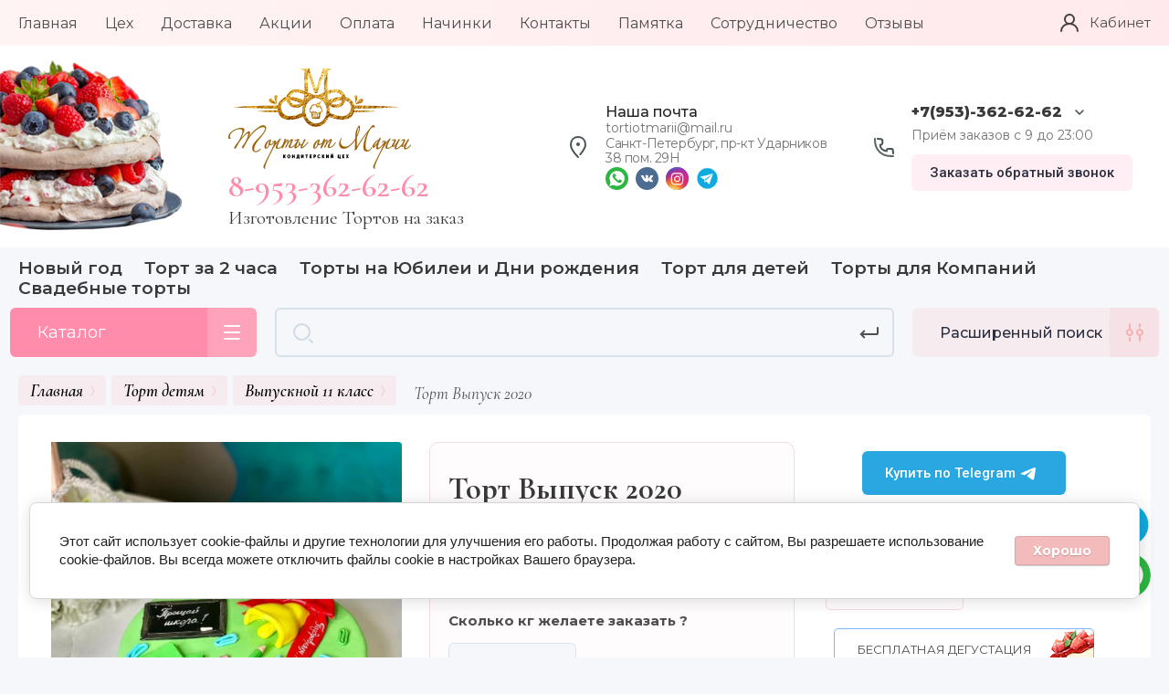

--- FILE ---
content_type: text/html; charset=utf-8
request_url: https://tortiotmarii.ru/magazin/product/tort-vypusk-2020
body_size: 47988
content:


			<!DOCTYPE html>
<html data-wf-page="5c3b598191db030be7577d33" data-wf-site="5c18c320997c256f5317756a" lang="ru">
<head>
<meta charset="utf-8">
<meta name="robots" content="all"/>
<title>Купить Торт Выпуск 2020| Заказать в Санкт-Петербурге</title>
<!-- assets.top -->
<script src="/g/libs/nocopy/1.0.0/nocopy.for.all.js" ></script>
<meta property="og:title" content="Торт Выпуск 2020">
<meta name="twitter:title" content="Торт Выпуск 2020">
<meta property="og:description" content="Кондитерский цех &amp;quot;Торты от Марии&amp;quot; - начиная с 2007 года изготавливает на заказ Торт Выпуск 2020 недорого | Наш адрес: Санкт-Петербург, пр-кт Ударников, д. 38/1 пом. 29Н | Работаем с 9:30 до 20:00 | Заказы принимаются за 1-5 дней | Качество. Дегустация. Бережная доставка. Разные начинки. Срочный заказ за 1 час.  Подробности на сайте">
<meta name="twitter:description" content="Кондитерский цех &amp;quot;Торты от Марии&amp;quot; - начиная с 2007 года изготавливает на заказ Торт Выпуск 2020 недорого | Наш адрес: Санкт-Петербург, пр-кт Ударников, д. 38/1 пом. 29Н | Работаем с 9:30 до 20:00 | Заказы принимаются за 1-5 дней | Качество. Дегустация. Бережная доставка. Разные начинки. Срочный заказ за 1 час.  Подробности на сайте">
<meta property="og:image" content="https://tortiotmarii.ru/thumb/2/eQZU5eN_GvXm2zCDdin9ww/350r350/d/04dbca4b-5c87-468c-819e-0e7cb0ec9cd0.jpg">
<meta name="twitter:image" content="https://tortiotmarii.ru/thumb/2/eQZU5eN_GvXm2zCDdin9ww/350r350/d/04dbca4b-5c87-468c-819e-0e7cb0ec9cd0.jpg">
<meta property="og:image:type" content="image/jpeg">
<meta property="og:image:width" content="350">
<meta property="og:image:height" content="350">
<meta property="og:type" content="website">
<meta property="og:url" content="https://tortiotmarii.ru/magazin/product/tort-vypusk-2020">
<meta property="og:site_name" content="Кондитерский цех">
<meta property="vk:app_id" content="https://vk.com/torti_na_zakaz_spb">
<meta name="twitter:card" content="summary">
<!-- /assets.top -->


<meta content="Webflow" name="generator">
<meta name="description" content="Кондитерский цех &quot;Торты от Марии&quot; - начиная с 2007 года изготавливает на заказ Торт Выпуск 2020 недорого | Наш адрес: Санкт-Петербург, пр-кт Ударников, д. 38/1 пом. 29Н | Работаем с 9:30 до 20:00 | Заказы принимаются за 1-5 дней | Качество. Дегустация. Бережная доставка. Разные начинки. Срочный заказ за 1 час.  Подробности на сайте">
<meta name="keywords" content="Торт Выпуск 2020 заказать, торт на день рождении, на год, на юбилей, лет, женщине, мужчине, девочке, девочки, мальчику, торты мужу, тортик жене, девушки, девушке, маме,  на дне рождения, на день рождения в СПБ, с доставкой в Санкт-Петербурге,  недорого, в Питере, недорого, быстро, в Петербурге, Кондитерский цех &quot;Торты от Марии&quot;">
<meta name="SKYPE_TOOLBAR" content="SKYPE_TOOLBAR_PARSER_COMPATIBLE">
<meta name="viewport" content="width=device-width, initial-scale=1.0, maximum-scale=1.0, user-scalable=no">
<meta name="format-detection" content="telephone=no">
<meta http-equiv="x-rim-auto-match" content="none">


<link rel="stylesheet" href="/g/libs/jqueryui/datepicker-and-slider/css/jquery-ui.css">
<link rel="stylesheet" href="/g/libs/lightgallery/v1.2.19/lightgallery.css">
<link rel="stylesheet" href="/g/libs/remodal/css/remodal.css">
<link rel="stylesheet" href="/g/libs/remodal/css/remodal-default-theme.css">

<link href="https://fonts.googleapis.com/css?family=Roboto:300,400,500,700,900&amp;subset=cyrillic,cyrillic-ext,latin-ext" rel="stylesheet">
 <!-- Fonts -->
    <link href="https://fonts.googleapis.com/css?family=Comfortaa:300,400,500,600,700&display=swap&subset=cyrillic,cyrillic-ext" rel="stylesheet">
<link href="https://fonts.googleapis.com/css?family=Cormorant:300,300i,400,400i,500,500i,600,600i,700,700i&display=swap&subset=cyrillic,cyrillic-ext,latin-ext,vietnamese" rel="stylesheet">
<!-- Fonts -->
<link rel="stylesheet" href="/t/v15554/images/fm.revealator.jquery.css">
<script src="/g/libs/jquery/1.10.2/jquery.min.js"></script>
<script src="/t/v15554/images/fm.revealator.jquery.js"></script>
	<link rel="stylesheet" href="/g/css/styles_articles_tpl.css">

            <!-- 46b9544ffa2e5e73c3c971fe2ede35a5 -->
            <script src='/shared/s3/js/lang/ru.js'></script>
            <script src='/shared/s3/js/common.min.js'></script>
        <link rel='stylesheet' type='text/css' href='/shared/s3/css/calendar.css' /><link rel='stylesheet' type='text/css' href='/shared/highslide-4.1.13/highslide.min.css'/>
<script type='text/javascript' src='/shared/highslide-4.1.13/highslide-full.packed.js'></script>
<script type='text/javascript'>
hs.graphicsDir = '/shared/highslide-4.1.13/graphics/';
hs.outlineType = null;
hs.showCredits = false;
hs.lang={cssDirection:'ltr',loadingText:'Загрузка...',loadingTitle:'Кликните чтобы отменить',focusTitle:'Нажмите чтобы перенести вперёд',fullExpandTitle:'Увеличить',fullExpandText:'Полноэкранный',previousText:'Предыдущий',previousTitle:'Назад (стрелка влево)',nextText:'Далее',nextTitle:'Далее (стрелка вправо)',moveTitle:'Передвинуть',moveText:'Передвинуть',closeText:'Закрыть',closeTitle:'Закрыть (Esc)',resizeTitle:'Восстановить размер',playText:'Слайд-шоу',playTitle:'Слайд-шоу (пробел)',pauseText:'Пауза',pauseTitle:'Приостановить слайд-шоу (пробел)',number:'Изображение %1/%2',restoreTitle:'Нажмите чтобы посмотреть картинку, используйте мышь для перетаскивания. Используйте клавиши вперёд и назад'};</script>
<link rel="icon" href="/favicon.ico" type="image/x-icon">
<link rel="apple-touch-icon" href="/touch-icon-iphone.png">
<link rel="apple-touch-icon" sizes="76x76" href="/touch-icon-ipad.png">
<link rel="apple-touch-icon" sizes="120x120" href="/touch-icon-iphone-retina.png">
<link rel="apple-touch-icon" sizes="152x152" href="/touch-icon-ipad-retina.png">
<meta name="msapplication-TileImage" content="/touch-w8-mediumtile.png"/>
<meta name="msapplication-square70x70logo" content="/touch-w8-smalltile.png" />
<meta name="msapplication-square150x150logo" content="/touch-w8-mediumtile.png" />
<meta name="msapplication-wide310x150logo" content="/touch-w8-widetile.png" />
<meta name="msapplication-square310x310logo" content="/touch-w8-largetile.png" />

<!--s3_require-->
<link rel="stylesheet" href="/g/basestyle/1.0.1/user/user.css" type="text/css"/>
<link rel="stylesheet" href="/g/basestyle/1.0.1/cookie.message/cookie.message.css" type="text/css"/>
<link rel="stylesheet" href="/g/basestyle/1.0.1/user/user.blue.css" type="text/css"/>
<script type="text/javascript" src="/g/basestyle/1.0.1/user/user.js" async></script>
<link rel="stylesheet" href="/g/basestyle/1.0.1/cookie.message/cookie.message.blue.css" type="text/css"/>
<script type="text/javascript" src="/g/basestyle/1.0.1/cookie.message/cookie.message.js" async></script>
<!--/s3_require-->

<!--s3_goal-->
<script src="/g/s3/goal/1.0.0/s3.goal.js"></script>
<script>new s3.Goal({map:[], goals: [], ecommerce:[{"ecommerce":{"detail":{"products":[{"id":"2483076700","name":"Торт Выпуск 2020","price":1800,"brand":null,"category":"Торт детям/Выпускной 11 класс/Выпускной/Диплом"}]}}}]});</script>
<!--/s3_goal-->

			
		
		
		
			<link rel="stylesheet" type="text/css" href="/g/shop2v2/default/css/theme.less.css">		
			<script type="text/javascript" src="/g/printme.js"></script>
		<script type="text/javascript" src="/g/shop2v2/default/js/tpl.js"></script>
		<script type="text/javascript" src="/g/shop2v2/default/js/baron.min.js"></script>
		
			<script type="text/javascript" src="/g/shop2v2/default/js/shop2.2.js"></script>
		
	<script type="text/javascript">shop2.init({"productRefs": {"1998744900":{"dopolnitel_nye_uslugi_":{"75550503":["2483076700"]}}},"apiHash": {"getPromoProducts":"61e25339976cd8f78abca1ee1041e033","getSearchMatches":"92c677d33af46761d4407a3cf341b8cf","getFolderCustomFields":"f851c5179d565391cd4b53b9fc6e6273","getProductListItem":"096eb505ac60c071254dc86aa3cb1d8b","cartAddItem":"799ada37d2d095cfa9f04fb597cb0e72","cartRemoveItem":"f0996db30f104cf0db61c7aec9ec2c98","cartUpdate":"a2a86a0f110581017434a5e0513b4e13","cartRemoveCoupon":"20c49c1b4cfad2dba0d419e1ec5004ff","cartAddCoupon":"92bd473f7abd3cb0cc7f7cc4df168c2c","deliveryCalc":"b48255ebc23687a770790c9c5bf4f1f3","printOrder":"09efeb58f1878325bfc3cb288bbfb7e7","cancelOrder":"b54dd1e5eaf2b16e6a718b2a02f7928a","cancelOrderNotify":"d56d37ad16317acac7508476060fc884","repeatOrder":"661340334d5b5316ee6c8ae70555fd82","paymentMethods":"21d1812dd518b4a61331ebdb3cf30662","compare":"d51e760798a3861572d4c3dc57282e9f"},"hash": null,"verId": 2420819,"mode": "product","step": "","uri": "/magazin","IMAGES_DIR": "/d/","my": {"show_sections":false,"lazy_load_subpages":false,"price_fa_rouble":true,"buy_alias":"\u0412 \u043a\u043e\u0440\u0437\u0438\u043d\u0443","buy_mod":true,"buy_kind":true,"on_shop2_btn":true},"shop2_cart_order_payments": 5,"cf_margin_price_enabled": 0,"maps_yandex_key":"","maps_google_key":""});</script>
<style type="text/css">.product-item-thumb {width: 400px;}.product-item-thumb .product-image, .product-item-simple .product-image {height: 400px;width: 400px;}.product-item-thumb .product-amount .amount-title {width: 304px;}.product-item-thumb .product-price {width: 350px;}.shop2-product .product-side-l {width: 250px;}.shop2-product .product-image {height: 250px;width: 250px;}.shop2-product .product-thumbnails li {width: 73px;height: 73px;}</style>

<!-- Custom js -->
<script src="/g/libs/timer/js/timer.js" charset="utf-8"></script>
<script src="/g/libs/jquery-match-height/0.7.2/jquery.matchHeight.min.js" charset="utf-8"></script>
<script src="/g/libs/jquery-responsive-tabs/1.6.3/jquery.responsiveTabs.min.js" charset="utf-8"></script>
<script src="/g/libs/lightgallery/v1.2.19/lightgallery.js" charset="utf-8"></script>
<script src="/g/libs/jquery-slick/1.6.0/slick.min.js" charset="utf-8"></script>
<script src="/g/libs/remodal/js/remodal.js" charset="utf-8"></script>
<script src="/g/libs/flexmenu/1.4.2/flexmenu.min.js"></script>

<script src="/g/templates/shop2/2.79.2/js/animit.js"></script>
<script src="/g/templates/shop2/2.79.2/js/waslide.js"></script>
<script src="/t/v15554/images/apptabs.js"></script>
<script src="/t/v15554/images/readmore.min.js"></script>

<!-- Custom js -->

<!-- [if lt IE 9]>
<script src="https://cdnjs.cloudflare.com/ajax/libs/html5shiv/3.7.3/html5shiv.min.js" type="text/javascript"></script>
<![endif] -->

    <link rel="stylesheet" href="/t/v15554/images/theme0/theme.scss.css">
<link rel="stylesheet" href="/t/v15554/images/style_pravki.css">
<link rel="stylesheet" href="/t/v15554/images/new_styles.css">
<link rel="stylesheet" href="/t/v15554/images/css/site_addons.scss.css">
<link rel="stylesheet" href="/t/v15554/images/site.addons.scss.css">

<!-- webflow -->

	
	<script type="text/javascript">
		    !function(o,c){var n=c.documentElement,t=" w-mod-";n.className+=t+"js",("ontouchstart"in o||o.DocumentTouch&&c instanceof DocumentTouch)&&(n.className+=t+"touch")}(window,document);
	</script>
	<script type="text/javascript">
		Revealator.effects_padding = '-500';
	
	</script>
	<script type="text/javascript">
	$(document).ready(function() {
	
		  $(function() {
 
			  $('ul.tabs__caption').on('click', 'li:not(.active)', function() {
			    $(this)
			      .addClass('active').siblings().removeClass('active')
			      .closest('div.tabs').find('div.tabs__content').removeClass('active').eq($(this).index()).addClass('active');
			  });
			 
			});
	
	});
	
	</script>
	<style>
		.shop-product-btn, .cart_header, .shop-panel-cart, .one-click-btn {
			display: none !important;
		}
	</style>

<!-- webflow -->

	<script src="/t/v15554/images/js/jquery.inputmask.bundle.min.js"></script>
<script src="/t/v15554/images/js/jquery.maskedinput.js" type="text/javascript"></script>
<script src="/t/v15554/images/js/mask.js"></script>
<script src="/t/v15554/images/js/sticky.js"></script>
<script src="/t/v15554/images/js/site_addons.js"></script>


<style>
	.body.sand2, .sand2 .wr_tags_h a {
		font-family: 'Montserrat', Arial, Helvetica, sans-serif;
	}
	.sand2 .wr_tags_h a {font-size: 19px;}
	@media all and (max-width: 768px) {
		.shop2-product-item .btn_wr .whats svg {min-width: 30px;}
		.shop2-product-item .pc_btn {display: block;}
		.shop2-product-item .btn_wr .whats{font-size: 0;justify-content: space-between;padding: 9px 14px;}
		.shop2-product-item .btn_wr .whats:before{content: 'Заказ Телеграмм';font-size: 14px;}
	}
</style>

</head>

<body class="body site sand sand2">
<div class="site__wrapper">
	<div class="burger-block">
		<div class="burger-block__section">
			<div class="burger-close">&nbsp;</div>
			<!-- <div class="burger-block__menu">Меню</div> -->
			<!--<div class="burger-cabinet">-->
			<!--	<a href="#login-form" class="top-pannel_cabinet left-pannel w-nav-link w--nav-link-open">Кабинет</a>-->
			<!--</div>-->
						<!-- .tabs -->
			<div class="wr_tabs_menu">
				<div class="tabs">
	 
					<ul class="tabs__caption">
						<li class="active">Каталог</li>
						<li>Меню</li>
					</ul>
					
					<div class="tabs__content active">
						<div class="burger-folders">
							<!-- <div class="burger-title cat-title-text">Каталог</div> -->
							<div class="burger-folders__body">
								<ul class="burger-folders__list menu-default">
																	         								         								         								         								    								         								              								              								                   <li class="firstlevel"><a href="/magazin/folder/novyj-god"><span>Новый год</span></a>
								              								         								         								         								         								    								         								              								                   								                        </li>
								                        								                   								              								              								                   <li class="firstlevel sublevel"><a class="hasArrow" href="/magazin/folder/torty-na-yubilei-i-dni-rozhdeniya"><span>Торты На Юбилеи и Дни рождения</span></a>
								              								         								         								         								         								    								         								              								                   								                        <ul>
								                            <li class="parentItem"><a href="/magazin/folder/torty-na-yubilei-i-dni-rozhdeniya"><span>Торты На Юбилеи и Дни рождения</span></a></li>
								                    									              								              								                   <li class=""><a href="/magazin/folder/torty-yagodnye"><span>Ягодные</span></a>
								              								         								         								         								         								    								         								              								                   								                        </li>
								                        								                   								              								              								                   <li class=""><a href="/magazin/folder/torty-s-prikolnymi-nadpisyami"><span>Надписи</span></a>
								              								         								         								         								         								    								         								              								                   								                        </li>
								                        								                   								              								              								                   <li class=""><a href="/magazin/folder/torty-mastichnye"><span>Торты мастичные</span></a>
								              								         								         								         								         								    								         								              								                   								                        </li>
								                        								                   								              								              								                   <li class=""><a href="/magazin/folder/ovalnye-torty"><span>Овальные торты</span></a>
								              								         								         								         								         								    								         								              								                   								                        </li>
								                        								                   								              								              								                   <li class=""><a href="/magazin/folder/torty-knigi"><span>Торты Книги</span></a>
								              								         								         								         								         								    								         								              								                   								                        </li>
								                        								                   								              								              								                   <li class=""><a href="/magazin/folder/torty-uvlecheniya"><span>Торты увлечения</span></a>
								              								         								         								         								         								    								         								              								                   								                        </li>
								                        								                   								              								              								                   <li class=""><a href="/magazin/folder/torty-s-figurkami-iz-mastiki"><span>С фигурками</span></a>
								              								         								         								         								         								    								         								              								                   								                        </li>
								                        								                   								              								              								                   <li class=""><a href="/magazin/folder/figurnye-torty"><span>3Д</span></a>
								              								         								         								         								         								    								         								              								                   								                        </li>
								                        								                   								              								              								                   <li class=""><a href="/magazin/folder/tort-cifra"><span>Торт Цифра</span></a>
								              								         								         								         								         								    								         								              								                   								                        </li>
								                        								                   								              								              								                   <li class=""><a href="/magazin/folder/godovshchina-svadby"><span>Годовщины</span></a>
								              								         								         								         								         								    								         								              								                   								                        </li>
								                        								                             </ul></li>
								                        								                   								              								              								                   <li class="firstlevel sublevel"><a class="hasArrow" href="/magazin/folder/torty-svadebnye"><span>Торты свадебные</span></a>
								              								         								         								         								         								    								         								              								                   								                        <ul>
								                            <li class="parentItem"><a href="/magazin/folder/torty-svadebnye"><span>Торты свадебные</span></a></li>
								                    									              								              								                   <li class=""><a href="/magazin/folder/glyukometry"><span>Отделка сливки/ чиз крем</span></a>
								              								         								         								         								         								    								         								              								                   								                        </li>
								                        								                   								              								              								                   <li class=""><a href="/magazin/folder/ingalyatory-nebulayzery"><span>Отделка сахарной мастикой</span></a>
								              								         								         								         								         								    								         								              								                   								                        </li>
								                        								                   								              								              								                   <li class=""><a href="/magazin/folder/massazhery"><span>Premium</span></a>
								              								         								         								         								         								    								         								              								                   								                        </li>
								                        								                   								              								              								                   <li class=""><a href="/magazin/folder/stetoskopy"><span>Декор ягодами</span></a>
								              								         								         								         								         								    								         								              								                   								                        </li>
								                        								                   								              								              								                   <li class=""><a href="/magazin/folder/tonometry"><span>Декор живыми цветами</span></a>
								              								         								         								         								         								    								         								              								                   								                        </li>
								                        								                   								              								              								                   <li class=""><a href="/magazin/folder/karavay"><span>Каравай</span></a>
								              								         								         								         								         								    								         								              								                   								                        </li>
								                        								                   								              								              								                   <li class=""><a href="/magazin/folder/etazherki-fontany"><span>Этажерки/ фонтаны</span></a>
								              								         								         								         								         								    								         								              								                   								                        </li>
								                        								                             </ul></li>
								                        								                   								              								              								                   <li class="firstlevel"><a href="/magazin/folder/mini-torty-na-kazhdyj-den"><span>Мини торты на каждый день</span></a>
								              								         								         								         								         								    								         								              								                   								                        </li>
								                        								                   								              								              								                   <li class="firstlevel"><a href="/magazin/folder/bento-torty"><span>Бенто торт 10 см диаметр</span></a>
								              								         								         								         								         								    								         								              								                   								                        </li>
								                        								                   								              								              								                   <li class="firstlevel"><a href="/magazin/folder/tort-bomba"><span>Торт Бомба</span></a>
								              								         								         								         								         								    								         								              								                   								                        </li>
								                        								                   								              								              								                   <li class="firstlevel sublevel"><a class="hasArrow" href="/magazin/folder/detyam"><span>Торт детям</span></a>
								              								         								         								         								         								    								         								              								                   								                        <ul>
								                            <li class="parentItem"><a href="/magazin/folder/detyam"><span>Торт детям</span></a></li>
								                    									              								              								                   <li class=""><a href="/magazin/folder/na-opredelenie-pola"><span>Торт на определение пола</span></a>
								              								         								         								         								         								    								         								              								                   								                        </li>
								                        								                   								              								              								                   <li class=""><a href="/magazin/folder/na-vypisku"><span>На выписку</span></a>
								              								         								         								         								         								    								         								              								                   								                        </li>
								                        								                   								              								              								                   <li class=""><a href="/magazin/folder/kreshcheniye"><span>Крещение</span></a>
								              								         								         								         								         								    								         								              								                   								                        </li>
								                        								                   								              								              								                   <li class=""><a href="/magazin/folder/foto-torty"><span>Фото торты</span></a>
								              								         								         								         								         								    								         								              								                   								                        </li>
								                        								                   								              								              								                   <li class=""><a href="/magazin/folder/torty-s-geroyami"><span>Торты с Героями</span></a>
								              								         								         								         								         								    								         								              								                   								                        </li>
								                        								                   								              								              								                   <li class=""><a href="/magazin/folder/torti_na_1_godik"><span>Торты на 1 годик</span></a>
								              								         								         								         								         								    								         								              								                   								                        </li>
								                        								                   								              								              								                   <li class=""><a href="/magazin/folder/tort-dlya-devochki"><span>Торт для девочки</span></a>
								              								         								         								         								         								    								         								              								                   								                        </li>
								                        								                   								              								              								                   <li class=""><a href="/magazin/folder/tort-dlya-malchika"><span>Торт для мальчика</span></a>
								              								         								         								         								         								    								         								              								                   								                        </li>
								                        								                   								              								              								                   <li class=""><a href="/magazin/folder/tort-podrostku"><span>Торт подростку</span></a>
								              								         								         								         								         								    								         								              								                   								                        </li>
								                        								                   								              								              								                   <li class=""><a href="/magazin/folder/na-14-let"><span>На 14 лет</span></a>
								              								         								         								         								         								    								         								              								                   								                        </li>
								                        								                   								              								              								                   <li class=""><a href="/magazin/folder/vypusknoj-detskij-sad"><span>Выпускной детский сад</span></a>
								              								         								         								         								         								    								         								              								                   								                        </li>
								                        								                   								              								              								                   <li class=""><a href="/magazin/folder/vypusknoj-11-klass"><span>Выпускной 11 класс</span></a>
								              								         								         								         								         								    								         								              								                   								                        </li>
								                        								                   								              								              								                   <li class=""><a href="/magazin/folder/vypusknoj-diplom"><span>Выпускной, Диплом</span></a>
								              								         								         								         								         								    								         								              								                   								                        </li>
								                        								                   								              								              								                   <li class=""><a href="/magazin/folder/sladkij-stol"><span>Сладкий стол</span></a>
								              								         								         								         								         								    								         								              								                   								                        </li>
								                        								                             </ul></li>
								                        								                   								              								              								                   <li class="firstlevel sublevel"><a class="hasArrow" href="/magazin/folder/dlya-zhenshchin"><span>Торт для Женщин</span></a>
								              								         								         								         								         								    								         								              								                   								                        <ul>
								                            <li class="parentItem"><a href="/magazin/folder/dlya-zhenshchin"><span>Торт для Женщин</span></a></li>
								                    									              								              								                   <li class=""><a href="/magazin/folder/dlya-devushek"><span>Для девушек</span></a>
								              								         								         								         								         								    								         								              								                   								                        </li>
								                        								                   								              								              								                   <li class=""><a href="/magazin/folder/dlya-mamy"><span>Для мамы</span></a>
								              								         								         								         								         								    								         								              								                   								                        </li>
								                        								                   								              								              								                   <li class=""><a href="/magazin/folder/dlya-zhenshchin-1"><span>Для женщин</span></a>
								              								         								         								         								         								    								         								              								                   								                        </li>
								                        								                             </ul></li>
								                        								                   								              								              								                   <li class="firstlevel sublevel"><a class="hasArrow" href="/magazin/folder/tort-dlya-muzhchiny"><span>Торт для Мужчины</span></a>
								              								         								         								         								         								    								         								              								                   								                        <ul>
								                            <li class="parentItem"><a href="/magazin/folder/tort-dlya-muzhchiny"><span>Торт для Мужчины</span></a></li>
								                    									              								              								                   <li class=""><a href="/magazin/folder/mastichnye"><span>Мастичные</span></a>
								              								         								         								         								         								    								         								              								                   								                        </li>
								                        								                   								              								              								                   <li class=""><a href="/magazin/folder/konfetno-shokoladnyj-dekor"><span>Конфетно-шоколадный декор</span></a>
								              								         								         								         								         								    								         								              								                   								                        </li>
								                        								                   								              								              								                   <li class=""><a href="/magazin/folder/avto-torty"><span>Авто торты</span></a>
								              								         								         								         								         								    								         								              								                   								                        </li>
								                        								                   								              								              								                   <li class=""><a href="/magazin/folder/torty-hobbi"><span>Торты хобби</span></a>
								              								         								         								         								         								    								         								              								                   								                        </li>
								                        								                   								              								              								                   <li class=""><a href="/magazin/folder/yagodnye"><span>Ягодные</span></a>
								              								         								         								         								         								    								         								              								                   								                        </li>
								                        								                             </ul></li>
								                        								                   								              								              								                   <li class="firstlevel sublevel"><a class="hasArrow" href="/magazin/folder/korporativnye-torty-na-raznye-sobytiya"><span>Корпоративные торты на разные события</span></a>
								              								         								         								         								         								    								         								              								                   								                        <ul>
								                            <li class="parentItem"><a href="/magazin/folder/korporativnye-torty-na-raznye-sobytiya"><span>Корпоративные торты на разные события</span></a></li>
								                    									              								              								                   <li class=""><a href="/magazin/folder/den-rozhdeniya-kompanii"><span>День рождения Компании</span></a>
								              								         								         								         								         								    								         								              								                   								                        </li>
								                        								                   								              								              								                   <li class=""><a href="/magazin/folder/dlya-bossa"><span>Для Босса</span></a>
								              								         								         								         								         								    								         								              								                   								                        </li>
								                        								                   								              								              								                   <li class=""><a href="/magazin/folder/korporativnye-podarki"><span>Корпоративные подарки</span></a>
								              								         								         								         								         								    								         								              								                   								                        </li>
								                        								                   								              								              								                   <li class=""><a href="/magazin/folder/arhitekturnye-torty"><span>Архитектурные торты</span></a>
								              								         								         								         								         								    								         								              								                   								                        </li>
								                        								                   								              								              								                   <li class=""><a href="/magazin/folder/na-23-fevralya-1"><span>На 23 февраля</span></a>
								              								         								         								         								         								    								         								              								                   								                        </li>
								                        								                   								              								              								                   <li class=""><a href="/magazin/folder/na-8-marta-1"><span>На 8 марта</span></a>
								              								         								         								         								         								    								         								              								                   								                        </li>
								                        								                             </ul></li>
								                        								                   								              								              								                   <li class="firstlevel sublevel"><a class="hasArrow" href="/magazin/folder/tematicheskie-torty-prazdniki"><span>Тематические торты Праздники</span></a>
								              								         								         								         								         								    								         								              								                   								                        <ul>
								                            <li class="parentItem"><a href="/magazin/folder/tematicheskie-torty-prazdniki"><span>Тематические торты Праздники</span></a></li>
								                    									              								              								                   <li class=""><a href="/magazin/folder/pasha"><span>Пасха</span></a>
								              								         								         								         								         								    								         								              								                   								                        </li>
								                        								                   								              								              								                   <li class=""><a href="/magazin/folder/9-maya"><span>9 мая</span></a>
								              								         								         								         								         								    								         								              								                   								                        </li>
								                        								                   								              								              								                   <li class=""><a href="/magazin/folder/vypusknoj-detskij-sad-1"><span>Выпускной детский сад</span></a>
								              								         								         								         								         								    								         								              								                   								                        </li>
								                        								                   								              								              								                   <li class=""><a href="/magazin/folder/zashchita-diploma"><span>Защита диплома</span></a>
								              								         								         								         								         								    								         								              								                   								                        </li>
								                        								                   								              								              								                   <li class=""><a href="/magazin/folder/vypusknoj-shkola-institut"><span>Выпускной школа/институт</span></a>
								              								         								         								         								         								    								         								              								                   								                        </li>
								                        								                             </ul></li>
								                        								                   								              								              								                   <li class="firstlevel"><a href="/magazin/folder/candy-bar"><span>Candy Bar</span></a>
								              								         								         								         								         								    								         								              								                   								                        </li>
								                        								                   								              								              								                   <li class="firstlevel"><a href="/magazin/folder/mussovye-torty"><span>Муссовые торты</span></a>
								              								         								         								         								         								    								         								              								                   								                        </li>
								                        								                   								              								              								                   <li class="firstlevel"><a href="/magazin/folder/pirozhnye-i-kap-kejki"><span>Пирожные и кап-кейки</span></a>
								              								         								         								         								         								    								         								              								                   								                        </li>
								                        								                   								              								              								                   <li class="firstlevel"><a href="/magazin/folder/shou-torty"><span>Шоу торты</span></a>
								              								         								         								         								         								    								         								              								                   								                        </li>
								                        								                   								              								              								                   <li class="firstlevel"><a href="/magazin/folder/455657703"><span>Чизкейки</span></a>
								              								         								         								         								         								    								         								              								                   								                        </li>
								                        								                   								              								              								                   <li class="firstlevel"><a href="/magazin/folder/vozdushnye-shary"><span>Воздушные шары</span></a>
								              								         								         								         								         								    								         								              								                   								                        </li>
								                        								                   								              								              								                   <li class="firstlevel"><a href="/magazin/folder/svechi-salyuty"><span>Свечи Салюты Шары</span></a>
								              								         								         								         								         								    								         								              								                   								                        </li>
								                        								                   								              								              								                   <li class="firstlevel"><a href="/magazin/folder/multyashnye-torty"><span>Мультяшные торты</span></a>
								              								         								         								         								         								    								         								              								                   								                        </li>
								                        								                   								              								              								                   <li class="firstlevel"><a href="/magazin/folder/vypusknoj"><span>Выпускной</span></a>
								              								         								         								         								         								    								         								              								                   								                        </li>
								                        								                   								              								              								                   <li class="firstlevel"><a href="/magazin/folder/diplom"><span>Диплом</span></a>
								              								         								         								         								         								    								    								    </li>
								</ul>
							</div>
						</div>
					</div>
					
					<div class="tabs__content">
						<div class="mobile-menu active">
							<div class="mobile-menu__inner">
								<!-- <div class="mobile-menu__back">&nbsp;</div> -->
								<!-- <div class="mobile-menu__title">Меню</div> -->
								<div class="burger-navigation">
																		    <ul class="burger-navigation__list menu-default">
																					              										              										                   <li class="firstlevel sublevel"><a class="hasArrow" href="/"><span>Главная</span></a>
										              										         										         										         										    										              										                   										                        <ul>
										                            <li class="parentItem"><a href="/magazin"><span>Главная</span></a></li>
										                    											              										              										                   <li class=""><a href="/o-kompanii"><span>О Нас</span></a>
										              										         										         										         										    										              										                   										                        </li>
										                        										                             </ul></li>
										                        										                   										              										              										                   <li class="firstlevel"><a href="/tzeh"><span>Цех</span></a>
										              										         										         										         										    										              										                   										                        </li>
										                        										                   										              										              										                   <li class="firstlevel"><a href="/dostavka"><span>Доставка</span></a>
										              										         										         										         										    										              										                   										                        </li>
										                        										                   										              										              										                   <li class="firstlevel"><a href="/akcii"><span>Акции</span></a>
										              										         										         										         										    										              										                   										                        </li>
										                        										                   										              										              										                   <li class="firstlevel"><a href="/oplata"><span>Оплата</span></a>
										              										         										         										         										    										              										                   										                        </li>
										                        										                   										              										              										                   <li class="firstlevel"><a href="/nachinki"><span>Начинки</span></a>
										              										         										         										         										    										              										                   										                        </li>
										                        										                   										              										              										                   <li class="firstlevel"><a href="/kontakty"><span>Контакты</span></a>
										              										         										         										         										    										              										                   										                        </li>
										                        										                   										              										              										                   <li class="firstlevel"><a href="/pamyatka-potrebitelya"><span>Памятка</span></a>
										              										         										         										         										    										              										                   										                        </li>
										                        										                   										              										              										                   <li class="firstlevel"><a href="/sotrudnichestvo"><span>Сотрудничество</span></a>
										              										         										         										         										    										              										                   										                        </li>
										                        										                   										              										              										                   <li class="firstlevel"><a href="/otzyvy"><span>Отзывы</span></a>
										              										         										         										         										    										    										    </li>
										</ul>
																	</div>
							</div>
						</div>
					</div>
				 
				</div>
			</div>
			<!-- .tabs -->



		</div>
	</div>
	
	<div class="mobile-menu">
		<div class="mobile-menu__inner">
			<div class="mobile-menu__back">&nbsp;</div>
			<div class="mobile-menu__title">Меню</div>
			<div class="burger-navigation">
								    <ul class="burger-navigation__list menu-default">
											              					              					                   <li class="firstlevel sublevel"><a class="hasArrow" href="/"><span>Главная</span></a>
					              					         					         					         					    					              					                   					                        <ul>
					                            <li class="parentItem"><a href="/magazin"><span>Главная</span></a></li>
					                    						              					              					                   <li class=""><a href="/o-kompanii"><span>О Нас</span></a>
					              					         					         					         					    					              					                   					                        </li>
					                        					                             </ul></li>
					                        					                   					              					              					                   <li class="firstlevel"><a href="/tzeh"><span>Цех</span></a>
					              					         					         					         					    					              					                   					                        </li>
					                        					                   					              					              					                   <li class="firstlevel"><a href="/dostavka"><span>Доставка</span></a>
					              					         					         					         					    					              					                   					                        </li>
					                        					                   					              					              					                   <li class="firstlevel"><a href="/akcii"><span>Акции</span></a>
					              					         					         					         					    					              					                   					                        </li>
					                        					                   					              					              					                   <li class="firstlevel"><a href="/oplata"><span>Оплата</span></a>
					              					         					         					         					    					              					                   					                        </li>
					                        					                   					              					              					                   <li class="firstlevel"><a href="/nachinki"><span>Начинки</span></a>
					              					         					         					         					    					              					                   					                        </li>
					                        					                   					              					              					                   <li class="firstlevel"><a href="/kontakty"><span>Контакты</span></a>
					              					         					         					         					    					              					                   					                        </li>
					                        					                   					              					              					                   <li class="firstlevel"><a href="/pamyatka-potrebitelya"><span>Памятка</span></a>
					              					         					         					         					    					              					                   					                        </li>
					                        					                   					              					              					                   <li class="firstlevel"><a href="/sotrudnichestvo"><span>Сотрудничество</span></a>
					              					         					         					         					    					              					                   					                        </li>
					                        					                   					              					              					                   <li class="firstlevel"><a href="/otzyvy"><span>Отзывы</span></a>
					              					         					         					         					    					    					    </li>
					</ul>
							</div>
		</div>
	</div>
	
    <div class="right-pannel">
        <div class="right-pannel__inner">
            <div class="cart-container">
            					                <a href="/magazin/cart" data-w-id="aaab699d-b1d5-c3e0-fe4a-8184ed5d3630" href="#" class="cart cart_link w-inline-block no_events">
                    <div class="cart-icon"><span class="cart_amount hide">0</span></div>
                    <div class="text-block-8">Корзина</div>
                </a>
            </div>
                        	<div class="compare-block">
					<a href="/magazin/compare" class="compare-block__link">
						<span class="compare-block__icon">
							<span class="compare-block__amount">0</span>
						</span>
						<span class="compare-block__title">Сравнение</span>
					</a>
				</div>
			            	            <div class="form-btn-container">
	                <a data-w-id="542ea86e-36e2-192c-d6ad-11f186ac5285" href="#call_form" class="form-btn w-inline-block">
	                    <div class="form-icon"></div>
	                    <div class="text-block-8">Заказать обратный звонок</div>
	                </a>
	            </div>
                        <a href="#top-pannel" class="up_btn w-inline-block"></a>
        </div>
    </div> <!-- .right-pannel -->
    
    <header class="site-hedaer">
        <div class="header">
        	        					            <div data-collapse="medium" data-animation="over-left" data-duration="400" id="top-pannel" data-doc-height="1" data-no-scroll="1" class="top-pannel w-nav">
            	
            	<div class="top-pannel__inner">
            		<div class="top-pannel__logo">
            			<a href="https://tortiotmarii.ru">
	                    <img src="/t/v15554/images/logo_panel.png" alt="">
	                    </a>
	                </div>
	                <div class="top-pannel__cont-btn">
	                    <div class="cont-icon" data-remodal-target="call_form">
	                    	<img src="/t/v15554/images/phonepanel2.svg" alt="">
	                    </div>
	                </div>
	                <div class="top-pannel__cont-btn search">
	                    <div class="search__icon" data-remodal-target="searshpanel_form">
	                    	<img src="/t/v15554/images/searchpanel2.svg" alt="">
                    	</div>
	                </div>
	                		            	<div class="compare-block">
							<a href="/magazin/compare" class="compare-block__link">
								<span class="compare-block__icon">
									<span class="compare-block__amount">0</span>
								</span>
								<span class="compare-block__title">Сравнение</span>
							</a>
						</div>
						                <div class="top-pannel__cart">
	                								<a href="/magazin/cart" class="cart-icon mobile no_events">
		<img src="/t/v15554/images/carticonpanel2.svg" alt="">
		<span class="cart_amount hide">0</span>
		</a>
	                </div>
	                <div class="width-container-top w-container">
	                    <div class="burger-btn"><img src="/t/v15554/images/burgers2.svg" alt=""></div>
	                    <nav role="navigation" class="nav-menu w-hidden-tiny w-nav-menu">
	                        <div class="nav-menu__wrap">
	                            								    <ul class="top-menu__wrap menu-default">
								        								
								            								
								            								                <li class="has opened"><a class="top-menu__link w-nav-link" href="/"><span>Главная</span></a>
								            								            								
								        								
								            								                								                        <ul>
								                    								            								
								            								                <li class=""><a class="top-menu__link w-nav-link" href="/o-kompanii"><span>О Нас</span></a>
								            								            								
								        								
								            								                								                        </li>
								                    								                            </ul>
								                        </li>
								                    								                								            								
								            								                <li class=""><a class="top-menu__link w-nav-link" href="/tzeh"><span>Цех</span></a>
								            								            								
								        								
								            								                								                        </li>
								                    								                								            								
								            								                <li class=""><a class="top-menu__link w-nav-link" href="/dostavka"><span>Доставка</span></a>
								            								            								
								        								
								            								                								                        </li>
								                    								                								            								
								            								                <li class=""><a class="top-menu__link w-nav-link" href="/akcii"><span>Акции</span></a>
								            								            								
								        								
								            								                								                        </li>
								                    								                								            								
								            								                <li class=""><a class="top-menu__link w-nav-link" href="/oplata"><span>Оплата</span></a>
								            								            								
								        								
								            								                								                        </li>
								                    								                								            								
								            								                <li class=""><a class="top-menu__link w-nav-link" href="/nachinki"><span>Начинки</span></a>
								            								            								
								        								
								            								                								                        </li>
								                    								                								            								
								            								                <li class=""><a class="top-menu__link w-nav-link" href="/kontakty"><span>Контакты</span></a>
								            								            								
								        								
								            								                								                        </li>
								                    								                								            								
								            								                <li class=""><a class="top-menu__link w-nav-link" href="/pamyatka-potrebitelya"><span>Памятка</span></a>
								            								            								
								        								
								            								                								                        </li>
								                    								                								            								
								            								                <li class=""><a class="top-menu__link w-nav-link" href="/sotrudnichestvo"><span>Сотрудничество</span></a>
								            								            								
								        								
								            								                								                        </li>
								                    								                								            								
								            								                <li class=""><a class="top-menu__link w-nav-link" href="/otzyvy"><span>Отзывы</span></a>
								            								            								
								        								        </li>
								    </ul>
								    									                        </div>
	                    </nav>
	                    <a href="#login-form" class="top-pannel_cabinet w-button">Кабинет</a>
	                    <div class="remodal" data-remodal-id="login-form" role="dialog">
							<button data-remodal-action="close" class="close-button"><span>Закрыть</span></button>
							<div class="shop2-block login-form ">
	<div class="block-title">
		Кабинет
	</div>
	<div class="block-body">
		
			<form method="post" action="/users">
				<input type="hidden" name="mode" value="login" />

				<div class="row login tpl-field">
					<input placeholder="Логин" type="text" name="login" id="login" tabindex="1" value="" />
				</div>
				<div class="row tpl-field">
					<input placeholder="Пароль" type="password" name="password" id="password" tabindex="2" value="" />
				</div>

				<div class="login-btns">
					<div class="login-btns__enter">
						<button type="submit" class="btn-style" tabindex="3">Войти</button>
					</div>
					<div class="login-btns__in">
						<a href="/users/forgot_password" class="forgot">Забыли пароль?</a><br/>
						<a href="/users/register" class="register">Регистрация</a>
					</div>
				</div>
			<re-captcha data-captcha="recaptcha"
     data-name="captcha"
     data-sitekey="6LcNwrMcAAAAAOCVMf8ZlES6oZipbnEgI-K9C8ld"
     data-lang="ru"
     data-rsize="invisible"
     data-type="image"
     data-theme="light"></re-captcha></form>
			
							<div class="g-auth__row g-auth__social-min">
										



				
						<div class="g-form-field__title"><b>Также Вы можете войти через:</b></div>
			<div class="g-social">
																												<div class="g-social__row">
								<a href="/users/hauth/start/vkontakte?return_url=/magazin/product/tort-vypusk-2020" class="g-social__item g-social__item--vk-large" rel="nofollow">Vkontakte</a>
							</div>
																
			</div>
			
		
	
			<div class="g-auth__personal-note">
									
			
							Я выражаю <a href="/users/agreement" target="_blank">согласие на передачу и обработку персональных данных</a> в соответствии с <a href="/users/policy" target="_blank">политикой конфиденциальности</a>
					</div>
					</div>
			
		
	</div>
</div>						</div>
	                </div>
                </div>
                
            </div>
            <div class="company-info">
                <div class="width-container head">
                	<div class="mobile_slogon">Кондитерский цех «Торты от Марии»</div>
                    <div class="company-info__left">
                    								<div class="site-logo">
																								<a href="https://tortiotmarii.ru">
									<img src="/thumb/2/GrbBNhY922Fdq8b1ELFMsw/200r110/d/logo33.png" alt="" />
								</a>
							</div>
						                    		                        <div class="name">
	                        			                            <div class="name site-name">
		                                <a href="https://tortiotmarii.ru" class="link">8-953-362-62-62</a>
		                            </div>
	                            	                            	                            	<div id="example2" class="desc site-desc">Изготовление Тортов на заказ</div>
	                           		                        </div>
                                            </div>
                    <div class="company-info__right">
                    	
                                                	<div class="address">
                        		<div class="poshta">
                        			<div class="title_poshta">Наша почта</div>
                        			tortiotmarii@mail.ru
                    			</div>
                        		<span>
                        			Санкт-Петербург, пр-кт Ударников 38 пом. 29Н
                        		</span>
                        		 										<div class="social-block soc_hed">
											<div class="social-block__body">
											    												    <a class="social" href="https://wa.me/79046302888" target="_blank" >
												        <img src="/thumb/2/cKNpkUSErk-hAXa7n7ZnLg/34c34/d/fgs16_whatsapp.svg" alt="wa" />
												    </a>
											    												    <a class="social" href="https://vk.com/torti_na_zakaz_spb" target="_blank" >
												        <img src="/thumb/2/SM65Ph-4j0FqF0FuAVBZQg/34c34/d/fgs16_vk.svg" alt="vk" />
												    </a>
											    												    <a class="social" href="https://www.instagram.com/tortiotmariispb/" target="_blank" >
												        <img src="/thumb/2/BDm2JrFduzHT4IRSxZNLrQ/34c34/d/fgs16_instagram_0.svg" alt="insta" />
												    </a>
											    												    <a class="social" href="https://t.me/+79533626262" target="_blank" >
												        <img src="/thumb/2/vqw5sMH4lUBQxHyf-0Sxkg/34c34/d/telegram_final.png" alt="Telegram" />
												    </a>
											    										    </div>
										</div>
									                        	</div>
                                            		                        <div class="contacts">
	                            <div class="contacts-inner">
	                                <div class="phone-item">
	                                													                                    		<a href="tel:+79533626262" class="phone active">+7(953)-362-62-62</a>
	                                    		                                   													                                   		                                   												<div class="contacts__phones-all">
												<span class="contacts__phones-close">&nbsp;</span>
																									<div>
														<a href="tel:+79533626262">+7(953)-362-62-62</a>
													</div>
																									<div>
														<a href="tel:+79210912111">+7 (921)-091-21-11</a>
													</div>
																							</div>
											                                </div>
	                                	                                	<div class="schedule">Приём заказов с 9 до 23:00</div>
	                                	                                		                            	<a href="#call_form" class="recall-btn w-button">Заказать обратный звонок</a>
		                            	                               
	                            </div>
	                        </div>
                                                <div class="cart_header">
							<span class="cart_amount hide">0</span>
							<div class="cart-icon"></div>
							<a  href="/magazin/cart" class="w--current">Оформить заказ</a>
							
							
							
                
						</div>
                                            </div>
                </div>
               
            </div>
             	                <div class="t_header">
	                		                	
		                	<div class="wr_tags_h">
			                	<a href="https://tortiotmarii.ru/magazin/folder/novyj-god">
			                		Новый год
			                	</a>
			                				                					                			                	</div>
		                	
	                		                	
		                	<div class="wr_tags_h">
			                	<a href="https://tortiotmarii.ru/magazin/folder/mini-torty-na-kazhdyj-den">
			                		Торт за 2 часа
			                	</a>
			                				                					                			                	</div>
		                	
	                		                	
		                	<div class="wr_tags_h">
			                	<a href="https://tortiotmarii.ru/magazin/folder/na-yubilei-i-dni-rozhdeniya">
			                		Торты на Юбилеи и Дни рождения
			                	</a>
			                				                					                			                	</div>
		                	
	                		                	
		                	<div class="wr_tags_h">
			                	<a href="https://tortiotmarii.ru/magazin/folder/detyam">
			                		Торт для детей
			                	</a>
			                				                					                			                	</div>
		                	
	                		                	
		                	<div class="wr_tags_h">
			                	<a href="https://tortiotmarii.ru/magazin/folder/korporativnye">
			                		Торты для Компаний
			                	</a>
			                				                					                			                	</div>
		                	
	                		                	
		                	<div class="wr_tags_h">
			                	<a href="https://tortiotmarii.ru/magazin/folder/svadebnie">
			                		Свадебные торты
			                	</a>
			                				                					                			                	</div>
		                	
	                		                </div>
                        </div> <!-- .header -->
    </header>
    
    	    <div class="remodal" data-remodal-id="call_form" role="dialog">
			<button data-remodal-action="close" class="close-button"><span>Закрыть</span></button>
					        <div class="popup-contacts">
		    				                <div><a href="tel:+79533626262">+7(953)-362-62-62</a></div>
		            		                <div><a href="tel:+79210912111">+7 (921)-091-21-11</a></div>
		            		            		            	<div class="popup-contacts__time">Приём заказов с 9 до 23:00</div>
		            		        </div>
		    		    		    	<div class="popup-address">Санкт-Петербург, пр-кт Ударников 38 пом. 29Н</div>
		    			
                        	
	    
        
    <div class="tpl-anketa" data-api-url="/-/x-api/v1/public/?method=form/postform&param[form_id]=9471303" data-api-type="form">
    		    			    	<div class="tpl-anketa__left">
		        	<div class="tpl-anketa__title">Обратный звонок</div>
		        			        </div>
	                        <div class="tpl-anketa__right">
	        	            <form method="post" action="/" data-s3-anketa-id="9471303">
	                <input type="hidden" name="param[placeholdered_fields]" value="1" />
	                <input type="hidden" name="form_id" value="9471303">
	                	                	                <input type="hidden" name="param[hide_title]" value="" />
	                <input type="hidden" name="param[product_name]" value="" />
                	<input type="hidden" name="param[product_link]" value="https://" />
                	<input type="hidden" name="param[policy_checkbox]" value="" />
                	<input type="hidden" name="param[has_span_button]" value="" />
	                <input type="hidden" name="tpl" value="global:shop2.form.minimal.tpl">
	                		                		                    		                        <div class="tpl-field type-text">
		                            		                            
		                            		                            <div class="field-value">
		                                		                                		                                    <input type="text" 
		                                    	 
			                                    size="30" 
			                                    maxlength="100" 
			                                    value="" 
			                                    name="d[0]" 
			                                    placeholder="Имя" 
		                                    />
		                                		                                
		                                		                            </div>
		                        </div>
		                    		                		                    		                        <div class="tpl-field type-phone field-required last-inline">
		                            		                            
		                            		                            <div class="field-value">
		                                		                                		                                    <input type="text" 
		                                    	 required  
			                                    size="30" 
			                                    maxlength="100" 
			                                    value="" 
			                                    name="d[1]" 
			                                    placeholder="Телефон *" 
		                                    />
		                                		                                
		                                		                            </div>
		                        </div>
		                    		                	
	        			        		
	                	
	                <div class="tpl-field tpl-field-button">
	                    <button type="submit" class="tpl-form-button">Отправить</button>
	                </div>
	
	            <re-captcha data-captcha="recaptcha"
     data-name="captcha"
     data-sitekey="6LcNwrMcAAAAAOCVMf8ZlES6oZipbnEgI-K9C8ld"
     data-lang="ru"
     data-rsize="invisible"
     data-type="image"
     data-theme="light"></re-captcha></form>
	            
	        		        	
	                </div>
    </div>
		</div>
	    
	    <div class="remodal" data-remodal-id="searshpanel_form" role="dialog">
			<button data-remodal-action="close" class="close-button"><span>Закрыть</span></button>
			<div class="tit_poisk">Поиск по сайту</div><br>
					</div>

    <div class="site-container">
        <div class="site-container__inner">
            <div class="top-block">
                <div class="width-container">
                    <div class="top-block_left">
                        <div class="cat-wrap">
                            
                            <div class="cat">
                                <div class="cat-title inner">
                                    <div class="cat-title-text">Каталог</div>
                                    <div class="cat-title-icon"></div>
                                </div>
                                								    <nav class="shop-folders-wrap inner">
								        <ul class="cat-list w-list-unstyled menu-default">
								            								                								            								                								
								                    								
								                    								                        <li class="cat-item">
								                            <a class="cat-item_link" href="/magazin/folder/novyj-god">
								                                Новый год
								                            </a>
								                    								
								                    								
								                								            								                								
								                    								                        								                            </li>
								                            								                        								                    								
								                    								                        <li class="cat-item has">
								                            <a class="cat-item_link sublevels" href="/magazin/folder/torty-na-yubilei-i-dni-rozhdeniya">
								                                Торты На Юбилеи и Дни рождения
								                            </a>
								                    								
								                    								
								                								            								                								
								                    								                        								                            <ul>
								                        								                    								
								                    								                        <li class="">
								                            <a class="cat-item_link" href="/magazin/folder/torty-yagodnye">
								                                Ягодные
								                            </a>
								                    								
								                    								
								                								            								                								
								                    								                        								                            </li>
								                            								                        								                    								
								                    								                        <li class="">
								                            <a class="cat-item_link" href="/magazin/folder/torty-s-prikolnymi-nadpisyami">
								                                Надписи
								                            </a>
								                    								
								                    								
								                								            								                								
								                    								                        								                            </li>
								                            								                        								                    								
								                    								                        <li class="">
								                            <a class="cat-item_link" href="/magazin/folder/torty-mastichnye">
								                                Торты мастичные
								                            </a>
								                    								
								                    								
								                								            								                								
								                    								                        								                            </li>
								                            								                        								                    								
								                    								                        <li class="">
								                            <a class="cat-item_link" href="/magazin/folder/ovalnye-torty">
								                                Овальные торты
								                            </a>
								                    								
								                    								
								                								            								                								
								                    								                        								                            </li>
								                            								                        								                    								
								                    								                        <li class="">
								                            <a class="cat-item_link" href="/magazin/folder/torty-knigi">
								                                Торты Книги
								                            </a>
								                    								
								                    								
								                								            								                								
								                    								                        								                            </li>
								                            								                        								                    								
								                    								                        <li class="">
								                            <a class="cat-item_link" href="/magazin/folder/torty-uvlecheniya">
								                                Торты увлечения
								                            </a>
								                    								
								                    								
								                								            								                								
								                    								                        								                            </li>
								                            								                        								                    								
								                    								                        <li class="">
								                            <a class="cat-item_link" href="/magazin/folder/torty-s-figurkami-iz-mastiki">
								                                С фигурками
								                            </a>
								                    								
								                    								
								                								            								                								
								                    								                        								                            </li>
								                            								                        								                    								
								                    								                        <li class="">
								                            <a class="cat-item_link" href="/magazin/folder/figurnye-torty">
								                                3Д
								                            </a>
								                    								
								                    								
								                								            								                								
								                    								                        								                            </li>
								                            								                        								                    								
								                    								                        <li class="">
								                            <a class="cat-item_link" href="/magazin/folder/tort-cifra">
								                                Торт Цифра
								                            </a>
								                    								
								                    								
								                								            								                								
								                    								                        								                            </li>
								                            								                        								                    								
								                    								                        <li class="">
								                            <a class="cat-item_link" href="/magazin/folder/godovshchina-svadby">
								                                Годовщины
								                            </a>
								                    								
								                    								
								                								            								                								
								                    								                        								                            </li>
								                            								                                </ul>
								                                </li>
								                            								                        								                    								
								                    								                        <li class="cat-item has">
								                            <a class="cat-item_link sublevels" href="/magazin/folder/torty-svadebnye">
								                                Торты свадебные
								                            </a>
								                    								
								                    								
								                								            								                								
								                    								                        								                            <ul>
								                        								                    								
								                    								                        <li class="">
								                            <a class="cat-item_link" href="/magazin/folder/glyukometry">
								                                Отделка сливки/ чиз крем
								                            </a>
								                    								
								                    								
								                								            								                								
								                    								                        								                            </li>
								                            								                        								                    								
								                    								                        <li class="">
								                            <a class="cat-item_link" href="/magazin/folder/ingalyatory-nebulayzery">
								                                Отделка сахарной мастикой
								                            </a>
								                    								
								                    								
								                								            								                								
								                    								                        								                            </li>
								                            								                        								                    								
								                    								                        <li class="">
								                            <a class="cat-item_link" href="/magazin/folder/massazhery">
								                                Premium
								                            </a>
								                    								
								                    								
								                								            								                								
								                    								                        								                            </li>
								                            								                        								                    								
								                    								                        <li class="">
								                            <a class="cat-item_link" href="/magazin/folder/stetoskopy">
								                                Декор ягодами
								                            </a>
								                    								
								                    								
								                								            								                								
								                    								                        								                            </li>
								                            								                        								                    								
								                    								                        <li class="">
								                            <a class="cat-item_link" href="/magazin/folder/tonometry">
								                                Декор живыми цветами
								                            </a>
								                    								
								                    								
								                								            								                								
								                    								                        								                            </li>
								                            								                        								                    								
								                    								                        <li class="">
								                            <a class="cat-item_link" href="/magazin/folder/karavay">
								                                Каравай
								                            </a>
								                    								
								                    								
								                								            								                								
								                    								                        								                            </li>
								                            								                        								                    								
								                    								                        <li class="">
								                            <a class="cat-item_link" href="/magazin/folder/etazherki-fontany">
								                                Этажерки/ фонтаны
								                            </a>
								                    								
								                    								
								                								            								                								
								                    								                        								                            </li>
								                            								                                </ul>
								                                </li>
								                            								                        								                    								
								                    								                        <li class="cat-item">
								                            <a class="cat-item_link" href="/magazin/folder/mini-torty-na-kazhdyj-den">
								                                Мини торты на каждый день
								                            </a>
								                    								
								                    								
								                								            								                								
								                    								                        								                            </li>
								                            								                        								                    								
								                    								                        <li class="cat-item">
								                            <a class="cat-item_link" href="/magazin/folder/bento-torty">
								                                Бенто торт 10 см диаметр
								                            </a>
								                    								
								                    								
								                								            								                								
								                    								                        								                            </li>
								                            								                        								                    								
								                    								                        <li class="cat-item">
								                            <a class="cat-item_link" href="/magazin/folder/tort-bomba">
								                                Торт Бомба
								                            </a>
								                    								
								                    								
								                								            								                								
								                    								                        								                            </li>
								                            								                        								                    								
								                    								                        <li class="cat-item has">
								                            <a class="cat-item_link sublevels" href="/magazin/folder/detyam">
								                                Торт детям
								                            </a>
								                    								
								                    								
								                								            								                								
								                    								                        								                            <ul>
								                        								                    								
								                    								                        <li class="">
								                            <a class="cat-item_link" href="/magazin/folder/na-opredelenie-pola">
								                                Торт на определение пола
								                            </a>
								                    								
								                    								
								                								            								                								
								                    								                        								                            </li>
								                            								                        								                    								
								                    								                        <li class="">
								                            <a class="cat-item_link" href="/magazin/folder/na-vypisku">
								                                На выписку
								                            </a>
								                    								
								                    								
								                								            								                								
								                    								                        								                            </li>
								                            								                        								                    								
								                    								                        <li class="">
								                            <a class="cat-item_link" href="/magazin/folder/kreshcheniye">
								                                Крещение
								                            </a>
								                    								
								                    								
								                								            								                								
								                    								                        								                            </li>
								                            								                        								                    								
								                    								                        <li class="">
								                            <a class="cat-item_link" href="/magazin/folder/foto-torty">
								                                Фото торты
								                            </a>
								                    								
								                    								
								                								            								                								
								                    								                        								                            </li>
								                            								                        								                    								
								                    								                        <li class="">
								                            <a class="cat-item_link" href="/magazin/folder/torty-s-geroyami">
								                                Торты с Героями
								                            </a>
								                    								
								                    								
								                								            								                								
								                    								                        								                            </li>
								                            								                        								                    								
								                    								                        <li class="">
								                            <a class="cat-item_link" href="/magazin/folder/torti_na_1_godik">
								                                Торты на 1 годик
								                            </a>
								                    								
								                    								
								                								            								                								
								                    								                        								                            </li>
								                            								                        								                    								
								                    								                        <li class="">
								                            <a class="cat-item_link" href="/magazin/folder/tort-dlya-devochki">
								                                Торт для девочки
								                            </a>
								                    								
								                    								
								                								            								                								
								                    								                        								                            </li>
								                            								                        								                    								
								                    								                        <li class="">
								                            <a class="cat-item_link" href="/magazin/folder/tort-dlya-malchika">
								                                Торт для мальчика
								                            </a>
								                    								
								                    								
								                								            								                								
								                    								                        								                            </li>
								                            								                        								                    								
								                    								                        <li class="">
								                            <a class="cat-item_link" href="/magazin/folder/tort-podrostku">
								                                Торт подростку
								                            </a>
								                    								
								                    								
								                								            								                								
								                    								                        								                            </li>
								                            								                        								                    								
								                    								                        <li class="">
								                            <a class="cat-item_link" href="/magazin/folder/na-14-let">
								                                На 14 лет
								                            </a>
								                    								
								                    								
								                								            								                								
								                    								                        								                            </li>
								                            								                        								                    								
								                    								                        <li class="">
								                            <a class="cat-item_link" href="/magazin/folder/vypusknoj-detskij-sad">
								                                Выпускной детский сад
								                            </a>
								                    								
								                    								
								                								            								                								
								                    								                        								                            </li>
								                            								                        								                    								
								                    								                        <li class="">
								                            <a class="cat-item_link" href="/magazin/folder/vypusknoj-11-klass">
								                                Выпускной 11 класс
								                            </a>
								                    								
								                    								
								                								            								                								
								                    								                        								                            </li>
								                            								                        								                    								
								                    								                        <li class="">
								                            <a class="cat-item_link" href="/magazin/folder/vypusknoj-diplom">
								                                Выпускной, Диплом
								                            </a>
								                    								
								                    								
								                								            								                								
								                    								                        								                            </li>
								                            								                        								                    								
								                    								                        <li class="">
								                            <a class="cat-item_link" href="/magazin/folder/sladkij-stol">
								                                Сладкий стол
								                            </a>
								                    								
								                    								
								                								            								                								
								                    								                        								                            </li>
								                            								                                </ul>
								                                </li>
								                            								                        								                    								
								                    								                        <li class="cat-item has">
								                            <a class="cat-item_link sublevels" href="/magazin/folder/dlya-zhenshchin">
								                                Торт для Женщин
								                            </a>
								                    								
								                    								
								                								            								                								
								                    								                        								                            <ul>
								                        								                    								
								                    								                        <li class="">
								                            <a class="cat-item_link" href="/magazin/folder/dlya-devushek">
								                                Для девушек
								                            </a>
								                    								
								                    								
								                								            								                								
								                    								                        								                            </li>
								                            								                        								                    								
								                    								                        <li class="">
								                            <a class="cat-item_link" href="/magazin/folder/dlya-mamy">
								                                Для мамы
								                            </a>
								                    								
								                    								
								                								            								                								
								                    								                        								                            </li>
								                            								                        								                    								
								                    								                        <li class="">
								                            <a class="cat-item_link" href="/magazin/folder/dlya-zhenshchin-1">
								                                Для женщин
								                            </a>
								                    								
								                    								
								                								            								                								
								                    								                        								                            </li>
								                            								                                </ul>
								                                </li>
								                            								                        								                    								
								                    								                        <li class="cat-item has">
								                            <a class="cat-item_link sublevels" href="/magazin/folder/tort-dlya-muzhchiny">
								                                Торт для Мужчины
								                            </a>
								                    								
								                    								
								                								            								                								
								                    								                        								                            <ul>
								                        								                    								
								                    								                        <li class="">
								                            <a class="cat-item_link" href="/magazin/folder/mastichnye">
								                                Мастичные
								                            </a>
								                    								
								                    								
								                								            								                								
								                    								                        								                            </li>
								                            								                        								                    								
								                    								                        <li class="">
								                            <a class="cat-item_link" href="/magazin/folder/konfetno-shokoladnyj-dekor">
								                                Конфетно-шоколадный декор
								                            </a>
								                    								
								                    								
								                								            								                								
								                    								                        								                            </li>
								                            								                        								                    								
								                    								                        <li class="">
								                            <a class="cat-item_link" href="/magazin/folder/avto-torty">
								                                Авто торты
								                            </a>
								                    								
								                    								
								                								            								                								
								                    								                        								                            </li>
								                            								                        								                    								
								                    								                        <li class="">
								                            <a class="cat-item_link" href="/magazin/folder/torty-hobbi">
								                                Торты хобби
								                            </a>
								                    								
								                    								
								                								            								                								
								                    								                        								                            </li>
								                            								                        								                    								
								                    								                        <li class="">
								                            <a class="cat-item_link" href="/magazin/folder/yagodnye">
								                                Ягодные
								                            </a>
								                    								
								                    								
								                								            								                								
								                    								                        								                            </li>
								                            								                                </ul>
								                                </li>
								                            								                        								                    								
								                    								                        <li class="cat-item has">
								                            <a class="cat-item_link sublevels" href="/magazin/folder/korporativnye-torty-na-raznye-sobytiya">
								                                Корпоративные торты на разные события
								                            </a>
								                    								
								                    								
								                								            								                								
								                    								                        								                            <ul>
								                        								                    								
								                    								                        <li class="">
								                            <a class="cat-item_link" href="/magazin/folder/den-rozhdeniya-kompanii">
								                                День рождения Компании
								                            </a>
								                    								
								                    								
								                								            								                								
								                    								                        								                            </li>
								                            								                        								                    								
								                    								                        <li class="">
								                            <a class="cat-item_link" href="/magazin/folder/dlya-bossa">
								                                Для Босса
								                            </a>
								                    								
								                    								
								                								            								                								
								                    								                        								                            </li>
								                            								                        								                    								
								                    								                        <li class="">
								                            <a class="cat-item_link" href="/magazin/folder/korporativnye-podarki">
								                                Корпоративные подарки
								                            </a>
								                    								
								                    								
								                								            								                								
								                    								                        								                            </li>
								                            								                        								                    								
								                    								                        <li class="">
								                            <a class="cat-item_link" href="/magazin/folder/arhitekturnye-torty">
								                                Архитектурные торты
								                            </a>
								                    								
								                    								
								                								            								                								
								                    								                        								                            </li>
								                            								                        								                    								
								                    								                        <li class="">
								                            <a class="cat-item_link" href="/magazin/folder/na-23-fevralya-1">
								                                На 23 февраля
								                            </a>
								                    								
								                    								
								                								            								                								
								                    								                        								                            </li>
								                            								                        								                    								
								                    								                        <li class="">
								                            <a class="cat-item_link" href="/magazin/folder/na-8-marta-1">
								                                На 8 марта
								                            </a>
								                    								
								                    								
								                								            								                								
								                    								                        								                            </li>
								                            								                                </ul>
								                                </li>
								                            								                        								                    								
								                    								                        <li class="cat-item has">
								                            <a class="cat-item_link sublevels" href="/magazin/folder/tematicheskie-torty-prazdniki">
								                                Тематические торты Праздники
								                            </a>
								                    								
								                    								
								                								            								                								
								                    								                        								                            <ul>
								                        								                    								
								                    								                        <li class="">
								                            <a class="cat-item_link" href="/magazin/folder/pasha">
								                                Пасха
								                            </a>
								                    								
								                    								
								                								            								                								
								                    								                        								                            </li>
								                            								                        								                    								
								                    								                        <li class="">
								                            <a class="cat-item_link" href="/magazin/folder/9-maya">
								                                9 мая
								                            </a>
								                    								
								                    								
								                								            								                								
								                    								                        								                            </li>
								                            								                        								                    								
								                    								                        <li class="">
								                            <a class="cat-item_link" href="/magazin/folder/vypusknoj-detskij-sad-1">
								                                Выпускной детский сад
								                            </a>
								                    								
								                    								
								                								            								                								
								                    								                        								                            </li>
								                            								                        								                    								
								                    								                        <li class="">
								                            <a class="cat-item_link" href="/magazin/folder/zashchita-diploma">
								                                Защита диплома
								                            </a>
								                    								
								                    								
								                								            								                								
								                    								                        								                            </li>
								                            								                        								                    								
								                    								                        <li class="">
								                            <a class="cat-item_link" href="/magazin/folder/vypusknoj-shkola-institut">
								                                Выпускной школа/институт
								                            </a>
								                    								
								                    								
								                								            								                								
								                    								                        								                            </li>
								                            								                                </ul>
								                                </li>
								                            								                        								                    								
								                    								                        <li class="cat-item">
								                            <a class="cat-item_link" href="/magazin/folder/candy-bar">
								                                Candy Bar
								                            </a>
								                    								
								                    								
								                								            								                								
								                    								                        								                            </li>
								                            								                        								                    								
								                    								                        <li class="cat-item">
								                            <a class="cat-item_link" href="/magazin/folder/mussovye-torty">
								                                Муссовые торты
								                            </a>
								                    								
								                    								
								                								            								                								
								                    								                        								                            </li>
								                            								                        								                    								
								                    								                        <li class="cat-item">
								                            <a class="cat-item_link" href="/magazin/folder/pirozhnye-i-kap-kejki">
								                                Пирожные и кап-кейки
								                            </a>
								                    								
								                    								
								                								            								                								
								                    								                        								                            </li>
								                            								                        								                    								
								                    								                        <li class="cat-item">
								                            <a class="cat-item_link" href="/magazin/folder/shou-torty">
								                                Шоу торты
								                            </a>
								                    								
								                    								
								                								            								                								
								                    								                        								                            </li>
								                            								                        								                    								
								                    								                        <li class="cat-item">
								                            <a class="cat-item_link" href="/magazin/folder/455657703">
								                                Чизкейки
								                            </a>
								                    								
								                    								
								                								            								                								
								                    								                        								                            </li>
								                            								                        								                    								
								                    								                        <li class="cat-item">
								                            <a class="cat-item_link" href="/magazin/folder/vozdushnye-shary">
								                                Воздушные шары
								                            </a>
								                    								
								                    								
								                								            								                								
								                    								                        								                            </li>
								                            								                        								                    								
								                    								                        <li class="cat-item">
								                            <a class="cat-item_link" href="/magazin/folder/svechi-salyuty">
								                                Свечи Салюты Шары
								                            </a>
								                    								
								                    								
								                								            								                								
								                    								                        								                            </li>
								                            								                        								                    								
								                    								                        <li class="cat-item">
								                            <a class="cat-item_link" href="/magazin/folder/multyashnye-torty">
								                                Мультяшные торты
								                            </a>
								                    								
								                    								
								                								            								                								
								                    								                        								                            </li>
								                            								                        								                    								
								                    								                        <li class="cat-item">
								                            <a class="cat-item_link" href="/magazin/folder/vypusknoj">
								                                Выпускной
								                            </a>
								                    								
								                    								
								                								            								                								
								                    								                        								                            </li>
								                            								                        								                    								
								                    								                        <li class="cat-item">
								                            <a class="cat-item_link" href="/magazin/folder/diplom">
								                                Диплом
								                            </a>
								                    								
								                    								
								                								            								            </li>
								        </ul>
								
								        								        <div class="cat-more"><span>&nbsp;</span></div>
								    </nav>
								                            </div>
                        </div>
                    </div>
                    <div class="top-block_right">
                        <div class="top-block_right_search">
				                                         <script>
	var shop2SmartSearchSettings = {
		shop2_currency: 'руб.'
	}
</script>


<div id="search-app" class="hide_search_popup" v-on-clickaway="resetData">

	<form action="/magazin/search" enctype="multipart/form-data" id="smart-search-block" class="search-block__form search w-form">
		<input type="hidden" name="gr_smart_search" value="1">
		<input autocomplete="off" placeholder="" v-model="search_query" v-on:keyup="searchStart" type="text" name="search_text" class="search-block__input search-input w-node-3951a02c13ca-e7577d33 w-input" id="search">
		<div class="search-placeholder" style="display:none">
    		<div class="search-placeholder__item is-active">Торт ребёнку</div>
    		<div class="search-placeholder__item">Свадебный торт</div>
    		<div class="search-placeholder__item">Торт на день рождения</div>
    		<div class="search-placeholder__item">Торт с цветами</div>
			<div class="search-placeholder__item">Пирожные</div>
    		




    	</div>
        <div class="search__icon">&nbsp;</div>
		<button id="w-node-3951a02c13cb-e7577d33" class="search-block__btn search-button w-button">Найти</button>
	<re-captcha data-captcha="recaptcha"
     data-name="captcha"
     data-sitekey="6LcNwrMcAAAAAOCVMf8ZlES6oZipbnEgI-K9C8ld"
     data-lang="ru"
     data-rsize="invisible"
     data-type="image"
     data-theme="light"></re-captcha></form>
	<div id="search-result" class="custom-scroll scroll-width-thin scroll" v-if="(foundsProduct + foundsFolders + foundsVendors) > 0" v-cloak>
		<div class="search-result-top">
			<div class="search-result-left" v-if="foundsProduct > 0">
				<div class="result-products">
					<div class="products-search-title">Товары <span>{{foundsProduct}}</span></div>
					<div class="product-items">
						<div class="product-item" v-for='product in products'>
							<div class="product-image" v-if="product.image_url">
								<a v-bind:href="'/'+product.alias">
									<img v-bind:src="product.image_url" v-bind:alt="product.name" v-bind:title="product.name">
								</a>
							</div>
							
							<div class="product-image no-image" v-else>
								<a v-bind:href="'/'+product.alias"></a>
							</div>
							
							<div class="product-text">
								<div class="product-name"><a v-bind:href="'/'+product.alias">{{product.name}}</a></div>
								<div class="product-text-price">
									<div class="price-old" v-if="product.price_old > 0"><strong>{{product.price_old}}</strong> <span>{{shop2SmartSearchSettings.shop2_currency}}</span></div>
									<div class="price"><strong>{{product.price}}</strong> <span>{{shop2SmartSearchSettings.shop2_currency}}</span></div>
								</div>
							</div>
						</div>
					</div>
				</div>
			</div>
			<div class="search-result-right" v-if="foundsFolders > 0 || foundsVendors > 0">
				<div class="result-folders" v-if="foundsFolders > 0">
					<div class="folders-search-title">Категории <span>{{foundsFolders}}</span></div>
					<div class="folder-items">
						<div class="folder-item" v-for="folder in foldersSearch">
							<a v-bind:href="'/'+folder.alias" class="found-folder"><span>{{folder.folder_name}}</span></a>
						</div>
					</div>
				</div>
				<div class="result-vendors" v-if="foundsVendors > 0">	
					<div class="vendors-search-title">Производители <span>{{foundsVendors}}</span></div>
					<div class="vendor-items">
						<div class="vendor-item" v-for="vendor in vendorsSearch">
							<a v-bind:href="vendor.alias" class="found-vendor"><span>{{vendor.name}}</span></a>
						</div>
					</div>
				</div>
			</div>
		</div>
		<div class="search-result-bottom">
			<span class="search-result-btn"><span>Все результаты</span></span>
		</div>
	</div>
</div>



<script> 
var shop2SmartSearch = {
		folders: [{"folder_id":"439563103","folder_name":"","tree_id":"395904903","_left":"1","_right":"152","_level":"0","hidden":"0","items":"0","alias":"magazin\/folder\/439563103","page_url":"\/magazin","exporter:share\/yandex_market":1,"exporter:folders:share\/yandex_market":0,"exporter:share\/vk_shop":1,"exporter:share\/yandex_products":1},{"folder_id":"458945103","folder_name":"\u041d\u043e\u0432\u044b\u0439 \u0433\u043e\u0434","tree_id":"395904903","_left":"2","_right":"3","_level":"1","hidden":"0","items":"0","alias":"magazin\/folder\/novyj-god","page_url":"\/magazin","exporter:share\/yandex_market":1,"exporter:share\/vk_shop":1,"exporter:share\/yandex_products":1,"image":null,"exporter:folders:share\/yandex_market":"","exporter:folders:share\/yandex_products":""},{"folder_id":"455588303","folder_name":"\u0422\u043e\u0440\u0442\u044b \u041d\u0430 \u042e\u0431\u0438\u043b\u0435\u0438 \u0438 \u0414\u043d\u0438 \u0440\u043e\u0436\u0434\u0435\u043d\u0438\u044f","tree_id":"395904903","_left":"4","_right":"25","_level":"1","hidden":"0","items":"0","alias":"magazin\/folder\/torty-na-yubilei-i-dni-rozhdeniya","page_url":"\/magazin","exporter:share\/yandex_market":1,"exporter:share\/vk_shop":1,"exporter:share\/yandex_products":1,"image":{"image_id":"3832022308","filename":"im_4a01365d-e661-4aa8-8317-8742aaca19aa.png","ver_id":2420819,"image_width":"1024","image_height":"1024","ext":"png"},"exporter:folders:share\/yandex_market":"","exporter:folders:share\/yandex_products":"","block":{"title":"","banner":{"image_id":"9839585513","filename":"kuarbaner.jpg","ver_id":2420819,"image_width":"1280","image_height":"718","ext":"jpg"}}},{"folder_id":"455588703","folder_name":"\u042f\u0433\u043e\u0434\u043d\u044b\u0435","tree_id":"395904903","_left":"5","_right":"6","_level":"2","hidden":"0","items":"0","alias":"magazin\/folder\/torty-yagodnye","page_url":"\/magazin","exporter:share\/yandex_market":1,"exporter:share\/vk_shop":1,"exporter:share\/yandex_products":1,"image":{"image_id":"49916709","filename":"img_6555_1.jpg","ver_id":2420819,"image_width":"960","image_height":"1280","ext":"jpg"},"exporter:folders:share\/yandex_market":"","exporter:folders:share\/yandex_products":""},{"folder_id":"300805708","folder_name":"\u041d\u0430\u0434\u043f\u0438\u0441\u0438","tree_id":"395904903","_left":"7","_right":"8","_level":"2","hidden":"0","items":"0","alias":"magazin\/folder\/torty-s-prikolnymi-nadpisyami","page_url":"\/magazin","exporter:share\/yandex_market":false,"exporter:share\/vk_shop":1,"exporter:share\/yandex_products":1,"image":{"image_id":"470512509","filename":"img_0036.webp","ver_id":2420819,"image_width":"105","image_height":"140","ext":"webp"},"exporter:folders:share\/yandex_market":"0","exporter:folders:share\/yandex_products":"","block":{"title":"","banner":{"image_id":"3988442508","filename":"img_5076.jpg","ver_id":2420819,"image_width":"1280","image_height":"720","ext":"jpg"}}},{"folder_id":"455588903","folder_name":"\u0422\u043e\u0440\u0442\u044b \u043c\u0430\u0441\u0442\u0438\u0447\u043d\u044b\u0435","tree_id":"395904903","_left":"9","_right":"10","_level":"2","hidden":"0","items":"0","alias":"magazin\/folder\/torty-mastichnye","page_url":"\/magazin","exporter:share\/yandex_market":1,"image":{"image_id":"470639909","filename":"img_2949.webp","ver_id":2420819,"image_width":"105","image_height":"140","ext":"webp"},"exporter:folders:share\/yandex_market":"","exporter:share\/vk_shop":1,"exporter:share\/yandex_products":1},{"folder_id":"79656707","folder_name":"\u041e\u0432\u0430\u043b\u044c\u043d\u044b\u0435 \u0442\u043e\u0440\u0442\u044b","tree_id":"395904903","_left":"11","_right":"12","_level":"2","hidden":"0","items":"0","alias":"magazin\/folder\/ovalnye-torty","page_url":"\/magazin","exporter:share\/yandex_market":false,"image":{"image_id":"470659509","filename":"ccllfcle34u.webp","ver_id":2420819,"image_width":"105","image_height":"140","ext":"webp"},"exporter:folders:share\/yandex_market":"0","exporter:share\/vk_shop":1,"exporter:share\/yandex_products":1},{"folder_id":"455589103","folder_name":"\u0422\u043e\u0440\u0442\u044b \u041a\u043d\u0438\u0433\u0438","tree_id":"395904903","_left":"13","_right":"14","_level":"2","hidden":"0","items":"0","alias":"magazin\/folder\/torty-knigi","page_url":"\/magazin","exporter:share\/yandex_market":1,"image":{"image_id":"470667309","filename":"img_3622.webp","ver_id":2420819,"image_width":"105","image_height":"140","ext":"webp"},"exporter:folders:share\/yandex_market":"","exporter:share\/vk_shop":1,"exporter:share\/yandex_products":1},{"folder_id":"458946503","folder_name":"\u0422\u043e\u0440\u0442\u044b \u0443\u0432\u043b\u0435\u0447\u0435\u043d\u0438\u044f","tree_id":"395904903","_left":"15","_right":"16","_level":"2","hidden":"0","items":"0","alias":"magazin\/folder\/torty-uvlecheniya","page_url":"\/magazin","exporter:share\/yandex_market":1,"image":{"image_id":"470671309","filename":"img_3993.webp","ver_id":2420819,"image_width":"105","image_height":"140","ext":"webp"},"exporter:folders:share\/yandex_market":"","exporter:share\/vk_shop":1,"exporter:share\/yandex_products":1},{"folder_id":"79084307","folder_name":"\u0421 \u0444\u0438\u0433\u0443\u0440\u043a\u0430\u043c\u0438","tree_id":"395904903","_left":"17","_right":"18","_level":"2","hidden":"0","items":"0","alias":"magazin\/folder\/torty-s-figurkami-iz-mastiki","page_url":"\/magazin","exporter:share\/yandex_market":false,"exporter:share\/vk_shop":1,"exporter:share\/yandex_products":1,"image":{"image_id":"470675509","filename":"img_3984.webp","ver_id":2420819,"image_width":"105","image_height":"140","ext":"webp"},"exporter:folders:share\/yandex_market":"0","exporter:folders:share\/yandex_products":""},{"folder_id":"455589303","folder_name":"3\u0414","tree_id":"395904903","_left":"19","_right":"20","_level":"2","hidden":"0","items":"0","alias":"magazin\/folder\/figurnye-torty","page_url":"\/magazin","exporter:share\/yandex_market":1,"exporter:share\/vk_shop":1,"exporter:share\/yandex_products":1,"image":{"image_id":"470676709","filename":"img_2927.webp","ver_id":2420819,"image_width":"105","image_height":"140","ext":"webp"},"exporter:folders:share\/yandex_market":"0","exporter:folders:share\/yandex_products":""},{"folder_id":"455588503","folder_name":"\u0422\u043e\u0440\u0442 \u0426\u0438\u0444\u0440\u0430","tree_id":"395904903","_left":"21","_right":"22","_level":"2","hidden":"0","items":"0","alias":"magazin\/folder\/tort-cifra","page_url":"\/magazin","exporter:share\/yandex_market":1,"image":{"image_id":"470679309","filename":"img_2760.webp","ver_id":2420819,"image_width":"105","image_height":"140","ext":"webp"},"exporter:folders:share\/yandex_market":"","exporter:share\/vk_shop":1,"exporter:share\/yandex_products":1},{"folder_id":"496006103","folder_name":"\u0413\u043e\u0434\u043e\u0432\u0449\u0438\u043d\u044b","tree_id":"395904903","_left":"23","_right":"24","_level":"2","hidden":"0","items":"0","alias":"magazin\/folder\/godovshchina-svadby","page_url":"\/magazin","exporter:share\/yandex_market":1,"exporter:share\/vk_shop":1,"exporter:share\/yandex_products":1,"image":{"image_id":"1443169103","filename":"t30.jpg","ver_id":2420819,"image_width":"600","image_height":"600","ext":"jpg"},"exporter:folders:share\/yandex_market":"","exporter:folders:share\/yandex_products":"","block":{"title":"","banner":{"image_id":"1443249903","filename":"5.jpg","ver_id":2420819,"image_width":"880","image_height":"865","ext":"jpg"}}},{"folder_id":"439563903","folder_name":"\u0422\u043e\u0440\u0442\u044b \u0441\u0432\u0430\u0434\u0435\u0431\u043d\u044b\u0435","tree_id":"395904903","_left":"26","_right":"41","_level":"1","hidden":"0","items":"0","alias":"magazin\/folder\/torty-svadebnye","page_url":"\/magazin","exporter:share\/yandex_market":1,"image":{"image_id":"509946709","filename":"img_5135.webp","ver_id":2420819,"image_width":"105","image_height":"140","ext":"webp"},"exporter:folders:share\/yandex_market":"","exporter:share\/vk_shop":1,"exporter:share\/yandex_products":1,"block":{"title":"","banner":{"image_id":"3988457508","filename":"img_5077_2.jpg","ver_id":2420819,"image_width":"1280","image_height":"720","ext":"jpg"}}},{"folder_id":"439564103","folder_name":"\u041e\u0442\u0434\u0435\u043b\u043a\u0430 \u0441\u043b\u0438\u0432\u043a\u0438\/ \u0447\u0438\u0437 \u043a\u0440\u0435\u043c","tree_id":"395904903","_left":"27","_right":"28","_level":"2","hidden":"0","items":"0","alias":"magazin\/folder\/glyukometry","page_url":"\/magazin","exporter:share\/yandex_market":1,"image":{"image_id":"499555109","filename":"img_5139.webp","ver_id":2420819,"image_width":"106","image_height":"140","ext":"webp"},"exporter:folders:share\/yandex_market":"","exporter:share\/vk_shop":1,"exporter:share\/yandex_products":1,"block":{"title":"","banner":{"image_id":"592624703","filename":"img_5168-11-10-18-01-35.jpg","ver_id":2420819,"image_width":"490","image_height":"470","ext":"jpg"}}},{"folder_id":"439564303","folder_name":"\u041e\u0442\u0434\u0435\u043b\u043a\u0430 \u0441\u0430\u0445\u0430\u0440\u043d\u043e\u0439 \u043c\u0430\u0441\u0442\u0438\u043a\u043e\u0439","tree_id":"395904903","_left":"29","_right":"30","_level":"2","hidden":"0","items":"0","alias":"magazin\/folder\/ingalyatory-nebulayzery","page_url":"\/magazin","exporter:share\/yandex_market":1,"image":{"image_id":"499580709","filename":"img_8105_2.webp","ver_id":2420819,"image_width":"105","image_height":"140","ext":"webp"},"exporter:folders:share\/yandex_market":"","exporter:share\/vk_shop":1,"exporter:share\/yandex_products":1,"block":{"title":"","banner":{"image_id":"3826277908","filename":"im_72510b4a-5df4-429c-8b4e-7464d8f22a23.png","ver_id":2420819,"image_width":"1152","image_height":"896","ext":"png"}}},{"folder_id":"439564503","folder_name":"Premium","tree_id":"395904903","_left":"31","_right":"32","_level":"2","hidden":"0","items":"0","alias":"magazin\/folder\/massazhery","page_url":"\/magazin","exporter:share\/yandex_market":1,"image":{"image_id":"509952109","filename":"img_7341.webp","ver_id":2420819,"image_width":"105","image_height":"140","ext":"webp"},"exporter:folders:share\/yandex_market":"","exporter:share\/vk_shop":1,"exporter:share\/yandex_products":1,"block":{"title":"","banner":{"image_id":"3826277908","filename":"im_72510b4a-5df4-429c-8b4e-7464d8f22a23.png","ver_id":2420819,"image_width":"1152","image_height":"896","ext":"png"}}},{"folder_id":"439568303","folder_name":"\u0414\u0435\u043a\u043e\u0440 \u044f\u0433\u043e\u0434\u0430\u043c\u0438","tree_id":"395904903","_left":"33","_right":"34","_level":"2","hidden":"0","items":"0","alias":"magazin\/folder\/stetoskopy","page_url":"\/magazin","exporter:share\/yandex_market":1,"image":{"image_id":"509953109","filename":"img_8469.webp","ver_id":2420819,"image_width":"105","image_height":"140","ext":"webp"},"exporter:folders:share\/yandex_market":"","exporter:share\/vk_shop":1,"exporter:share\/yandex_products":1,"block":{"title":"","banner":{"image_id":"3826277908","filename":"im_72510b4a-5df4-429c-8b4e-7464d8f22a23.png","ver_id":2420819,"image_width":"1152","image_height":"896","ext":"png"}}},{"folder_id":"439570703","folder_name":"\u0414\u0435\u043a\u043e\u0440 \u0436\u0438\u0432\u044b\u043c\u0438 \u0446\u0432\u0435\u0442\u0430\u043c\u0438","tree_id":"395904903","_left":"35","_right":"36","_level":"2","hidden":"0","items":"0","alias":"magazin\/folder\/tonometry","page_url":"\/magazin","exporter:share\/yandex_market":1,"image":{"image_id":"509963709","filename":"img_6852.webp","ver_id":2420819,"image_width":"107","image_height":"140","ext":"webp"},"exporter:folders:share\/yandex_market":"","exporter:share\/vk_shop":1,"exporter:share\/yandex_products":1,"block":{"title":"\u0422\u043e\u043d\u043e\u043c\u0435\u0442\u0440 M10 - IT OMRON","desc":"\u0430\u0432\u0442\u043e\u043c\u0430\u0442\u0438\u0447\u0435\u0441\u043a\u0438\u0439 \u0438\u0437\u043c\u0435\u0440\u0438\u0442\u0435\u043b\u044c \u0410\u0414","link":"\/magazin\/product\/tonometr-m-10-it-omron-1"}},{"folder_id":"443410903","folder_name":"\u041a\u0430\u0440\u0430\u0432\u0430\u0439","tree_id":"395904903","_left":"37","_right":"38","_level":"2","hidden":"0","items":"0","alias":"magazin\/folder\/karavay","page_url":"\/magazin","exporter:share\/yandex_market":1,"image":{"image_id":"3971481708","filename":"snimok_ekrana_2024-04-04_v_105055.png","ver_id":2420819,"image_width":"1280","image_height":"1228","ext":"png"},"exporter:folders:share\/yandex_market":"","exporter:share\/vk_shop":1,"exporter:share\/yandex_products":1,"block":{"title":"","banner":{"image_id":"3971481708","filename":"snimok_ekrana_2024-04-04_v_105055.png","ver_id":2420819,"image_width":"1280","image_height":"1228","ext":"png"}}},{"folder_id":"443411103","folder_name":"\u042d\u0442\u0430\u0436\u0435\u0440\u043a\u0438\/ \u0444\u043e\u043d\u0442\u0430\u043d\u044b","tree_id":"395904903","_left":"39","_right":"40","_level":"2","hidden":"0","items":"0","alias":"magazin\/folder\/etazherki-fontany","page_url":"\/magazin","exporter:share\/yandex_market":1,"image":{"image_id":"509967909","filename":"img_4927.webp","ver_id":2420819,"image_width":"106","image_height":"140","ext":"webp"},"exporter:folders:share\/yandex_market":"","exporter:share\/vk_shop":1,"exporter:share\/yandex_products":1,"block":{"title":"","banner":{"image_id":"3826277908","filename":"im_72510b4a-5df4-429c-8b4e-7464d8f22a23.png","ver_id":2420819,"image_width":"1152","image_height":"896","ext":"png"}}},{"folder_id":"459285903","folder_name":"\u041c\u0438\u043d\u0438 \u0442\u043e\u0440\u0442\u044b \u043d\u0430 \u043a\u0430\u0436\u0434\u044b\u0439 \u0434\u0435\u043d\u044c","tree_id":"395904903","_left":"42","_right":"43","_level":"1","hidden":"0","items":"0","alias":"magazin\/folder\/mini-torty-na-kazhdyj-den","page_url":"\/magazin","exporter:share\/yandex_market":1,"image":{"image_id":"3832220508","filename":"0cae1cbc1b11dbebc4dfeebfbd6ef610.jpg","ver_id":2420819,"image_width":"564","image_height":"705","ext":"jpg"},"exporter:folders:share\/yandex_market":"","exporter:share\/vk_shop":1,"exporter:share\/yandex_products":1,"block":{"title":"","banner":{"image_id":"3988457508","filename":"img_5077_2.jpg","ver_id":2420819,"image_width":"1280","image_height":"720","ext":"jpg"}}},{"folder_id":"79091907","folder_name":"\u0411\u0435\u043d\u0442\u043e \u0442\u043e\u0440\u0442 10 \u0441\u043c \u0434\u0438\u0430\u043c\u0435\u0442\u0440","tree_id":"395904903","_left":"44","_right":"45","_level":"1","hidden":"0","items":"0","alias":"magazin\/folder\/bento-torty","page_url":"\/magazin","exporter:share\/yandex_market":false,"exporter:share\/vk_shop":1,"exporter:share\/yandex_products":1,"image":null,"exporter:folders:share\/yandex_market":"0","exporter:folders:share\/yandex_products":"","block":{"title":"","banner":{"image_id":"3988457508","filename":"img_5077_2.jpg","ver_id":2420819,"image_width":"1280","image_height":"720","ext":"jpg"}}},{"folder_id":"79092107","folder_name":"\u0422\u043e\u0440\u0442 \u0411\u043e\u043c\u0431\u0430","tree_id":"395904903","_left":"46","_right":"47","_level":"1","hidden":"0","items":"0","alias":"magazin\/folder\/tort-bomba","page_url":"\/magazin","exporter:share\/yandex_market":false,"image":null,"exporter:folders:share\/yandex_market":"0","exporter:share\/vk_shop":1,"exporter:share\/yandex_products":1},{"folder_id":"450779103","folder_name":"\u0422\u043e\u0440\u0442 \u0434\u0435\u0442\u044f\u043c","tree_id":"395904903","_left":"48","_right":"77","_level":"1","hidden":"0","items":"0","alias":"magazin\/folder\/detyam","page_url":"\/magazin","exporter:share\/yandex_market":1,"image":{"image_id":"1408417303","filename":"2396010.jpg","ver_id":2420819,"image_width":"1024","image_height":"683","ext":"jpg"},"exporter:folders:share\/yandex_market":"","exporter:share\/vk_shop":1,"exporter:share\/yandex_products":1,"block":{"title":"","banner":{"image_id":"1385217503","filename":"34eb7ce9f3c6b99fd2212f7f5acf89d9.jpg","ver_id":2420819,"image_width":"1280","image_height":"853","ext":"jpg"}}},{"folder_id":"298955108","folder_name":"\u0422\u043e\u0440\u0442 \u043d\u0430 \u043e\u043f\u0440\u0435\u0434\u0435\u043b\u0435\u043d\u0438\u0435 \u043f\u043e\u043b\u0430","tree_id":"395904903","_left":"49","_right":"50","_level":"2","hidden":"0","items":"0","alias":"magazin\/folder\/na-opredelenie-pola","page_url":"\/magazin","exporter:share\/yandex_market":1,"image":{"image_id":"3975424308","filename":"img_8905.jpg","ver_id":2420819,"image_width":"960","image_height":"1280","ext":"jpg"},"exporter:folders:share\/yandex_market":"","exporter:share\/vk_shop":1,"exporter:share\/yandex_products":1,"block":{"title":"","banner":{"image_id":"3975424108","filename":"img_8851.jpg","ver_id":2420819,"image_width":"960","image_height":"1280","ext":"jpg"}}},{"folder_id":"450779303","folder_name":"\u041d\u0430 \u0432\u044b\u043f\u0438\u0441\u043a\u0443","tree_id":"395904903","_left":"51","_right":"52","_level":"2","hidden":"0","items":"0","alias":"magazin\/folder\/na-vypisku","page_url":"\/magazin","image":{"image_id":"787986103","filename":"dsc03131.jpg","ver_id":2420819,"image_width":"842","image_height":"940","ext":"jpg"},"block":{"title":"","banner":{"image_id":"787986103","filename":"dsc03131.jpg","ver_id":2420819,"image_width":"842","image_height":"940","ext":"jpg"}},"folder_yandex":"","exporter:share\/yandex_market":1,"exporter:folders:share\/yandex_market":"","exporter:share\/vk_shop":1,"exporter:share\/yandex_products":1},{"folder_id":"450779503","folder_name":"\u041a\u0440\u0435\u0449\u0435\u043d\u0438\u0435","tree_id":"395904903","_left":"53","_right":"54","_level":"2","hidden":"0","items":"0","alias":"magazin\/folder\/kreshcheniye","page_url":"\/magazin","image":{"image_id":"787985703","filename":"dsc02694.jpg","ver_id":2420819,"image_width":"795","image_height":"847","ext":"jpg"},"block":{"title":"","banner":{"image_id":"787985703","filename":"dsc02694.jpg","ver_id":2420819,"image_width":"1280","image_height":"853","ext":"jpg"}},"folder_yandex":"","exporter:share\/yandex_market":1,"exporter:folders:share\/yandex_market":"","exporter:share\/vk_shop":1,"exporter:share\/yandex_products":1},{"folder_id":"490771503","folder_name":"\u0424\u043e\u0442\u043e \u0442\u043e\u0440\u0442\u044b","tree_id":"395904903","_left":"55","_right":"56","_level":"2","hidden":"0","items":"0","alias":"magazin\/folder\/foto-torty","page_url":"\/magazin","exporter:share\/yandex_market":1,"image":{"image_id":"499762109","filename":"img_3593.webp","ver_id":2420819,"image_width":"105","image_height":"140","ext":"webp"},"exporter:folders:share\/yandex_market":"","exporter:share\/vk_shop":1,"exporter:share\/yandex_products":1},{"folder_id":"79080307","folder_name":"\u0422\u043e\u0440\u0442\u044b \u0441 \u0413\u0435\u0440\u043e\u044f\u043c\u0438","tree_id":"395904903","_left":"57","_right":"58","_level":"2","hidden":"0","items":"0","alias":"magazin\/folder\/torty-s-geroyami","page_url":"\/magazin","exporter:share\/yandex_market":false,"image":{"image_id":"499776909","filename":"img_7197.webp","ver_id":2420819,"image_width":"105","image_height":"140","ext":"webp"},"exporter:folders:share\/yandex_market":"0","exporter:share\/vk_shop":1,"exporter:share\/yandex_products":1},{"folder_id":"450779703","folder_name":"\u0422\u043e\u0440\u0442\u044b \u043d\u0430 1 \u0433\u043e\u0434\u0438\u043a","tree_id":"395904903","_left":"59","_right":"60","_level":"2","hidden":"0","items":"0","alias":"magazin\/folder\/torti_na_1_godik","page_url":"\/magazin","image":{"image_id":"787983703","filename":"img_2181-15-01-19-11-30_clipped_rev_1.png","ver_id":2420819,"image_width":"615","image_height":"830","ext":"png"},"block":{"title":"","banner":{"image_id":"787984103","filename":"img_2186-15-01-19-11-30_clipped_rev_1.png","ver_id":2420819,"image_width":"720","image_height":"1280","ext":"png"}},"folder_yandex":"","exporter:share\/yandex_market":1,"exporter:folders:share\/yandex_market":"","exporter:share\/vk_shop":1,"exporter:share\/yandex_products":1},{"folder_id":"455587703","folder_name":"\u0422\u043e\u0440\u0442 \u0434\u043b\u044f \u0434\u0435\u0432\u043e\u0447\u043a\u0438","tree_id":"395904903","_left":"61","_right":"62","_level":"2","hidden":"0","items":"0","alias":"magazin\/folder\/tort-dlya-devochki","page_url":"\/magazin","exporter:share\/yandex_market":1,"image":{"image_id":"499794109","filename":"img_3868.webp","ver_id":2420819,"image_width":"105","image_height":"140","ext":"webp"},"exporter:folders:share\/yandex_market":"","exporter:share\/vk_shop":1,"exporter:share\/yandex_products":1},{"folder_id":"455587903","folder_name":"\u0422\u043e\u0440\u0442 \u0434\u043b\u044f \u043c\u0430\u043b\u044c\u0447\u0438\u043a\u0430","tree_id":"395904903","_left":"63","_right":"64","_level":"2","hidden":"0","items":"0","alias":"magazin\/folder\/tort-dlya-malchika","page_url":"\/magazin","exporter:share\/yandex_market":1,"image":{"image_id":"499802909","filename":"img_4060.webp","ver_id":2420819,"image_width":"105","image_height":"140","ext":"webp"},"exporter:folders:share\/yandex_market":"","exporter:share\/vk_shop":1,"exporter:share\/yandex_products":1},{"folder_id":"455588103","folder_name":"\u0422\u043e\u0440\u0442 \u043f\u043e\u0434\u0440\u043e\u0441\u0442\u043a\u0443","tree_id":"395904903","_left":"65","_right":"66","_level":"2","hidden":"0","items":"0","alias":"magazin\/folder\/tort-podrostku","page_url":"\/magazin","exporter:share\/yandex_market":1,"image":{"image_id":"499816309","filename":"img_3998.webp","ver_id":2420819,"image_width":"105","image_height":"140","ext":"webp"},"exporter:folders:share\/yandex_market":"","exporter:share\/vk_shop":1,"exporter:share\/yandex_products":1},{"folder_id":"458947503","folder_name":"\u041d\u0430 14 \u043b\u0435\u0442","tree_id":"395904903","_left":"67","_right":"68","_level":"2","hidden":"0","items":"0","alias":"magazin\/folder\/na-14-let","page_url":"\/magazin","exporter:share\/yandex_market":1,"image":{"image_id":"499831909","filename":"img_6058.webp","ver_id":2420819,"image_width":"105","image_height":"140","ext":"webp"},"exporter:folders:share\/yandex_market":"","exporter:share\/vk_shop":1,"exporter:share\/yandex_products":1},{"folder_id":"455593303","folder_name":"\u0412\u044b\u043f\u0443\u0441\u043a\u043d\u043e\u0439 \u0434\u0435\u0442\u0441\u043a\u0438\u0439 \u0441\u0430\u0434","tree_id":"395904903","_left":"69","_right":"70","_level":"2","hidden":"0","items":"0","alias":"magazin\/folder\/vypusknoj-detskij-sad","page_url":"\/magazin","exporter:share\/yandex_market":1,"image":{"image_id":"4002918108","filename":"img_5920.jpg","ver_id":2420819,"image_width":"960","image_height":"1280","ext":"jpg"},"exporter:folders:share\/yandex_market":"","exporter:share\/vk_shop":1,"exporter:share\/yandex_products":1},{"folder_id":"455593503","folder_name":"\u0412\u044b\u043f\u0443\u0441\u043a\u043d\u043e\u0439 11 \u043a\u043b\u0430\u0441\u0441","tree_id":"395904903","_left":"71","_right":"72","_level":"2","hidden":"0","items":"0","alias":"magazin\/folder\/vypusknoj-11-klass","page_url":"\/magazin","exporter:share\/yandex_market":1,"image":{"image_id":"499856109","filename":"img_3149.webp","ver_id":2420819,"image_width":"97","image_height":"140","ext":"webp"},"exporter:folders:share\/yandex_market":"","exporter:share\/vk_shop":1,"exporter:share\/yandex_products":1},{"folder_id":"455593703","folder_name":"\u0412\u044b\u043f\u0443\u0441\u043a\u043d\u043e\u0439, \u0414\u0438\u043f\u043b\u043e\u043c","tree_id":"395904903","_left":"73","_right":"74","_level":"2","hidden":"0","items":"0","alias":"magazin\/folder\/vypusknoj-diplom","page_url":"\/magazin","exporter:share\/yandex_market":1,"image":{"image_id":"2951874108","filename":"img_1695.jpg","ver_id":2420819,"image_width":"960","image_height":"1280","ext":"jpg"},"exporter:folders:share\/yandex_market":"0","exporter:share\/vk_shop":1,"exporter:share\/yandex_products":1},{"folder_id":"458946703","folder_name":"\u0421\u043b\u0430\u0434\u043a\u0438\u0439 \u0441\u0442\u043e\u043b","tree_id":"395904903","_left":"75","_right":"76","_level":"2","hidden":"0","items":"0","alias":"magazin\/folder\/sladkij-stol","page_url":"\/magazin","exporter:share\/yandex_market":1,"image":{"image_id":"499878109","filename":"img_6795.webp","ver_id":2420819,"image_width":"105","image_height":"140","ext":"webp"},"exporter:folders:share\/yandex_market":"","exporter:share\/vk_shop":1,"exporter:share\/yandex_products":1},{"folder_id":"455589503","folder_name":"\u0422\u043e\u0440\u0442 \u0434\u043b\u044f \u0416\u0435\u043d\u0449\u0438\u043d","tree_id":"395904903","_left":"78","_right":"85","_level":"1","hidden":"0","items":"0","alias":"magazin\/folder\/dlya-zhenshchin","page_url":"\/magazin","exporter:share\/yandex_market":1,"image":null,"exporter:folders:share\/yandex_market":"","exporter:share\/vk_shop":1,"exporter:share\/yandex_products":1,"block":{"title":"","banner":{"image_id":"1385241103","filename":"torte-jaunais-gads-svetki-46841789.jpg","ver_id":2420819,"image_width":"995","image_height":"521","ext":"jpg"}}},{"folder_id":"458943503","folder_name":"\u0414\u043b\u044f \u0434\u0435\u0432\u0443\u0448\u0435\u043a","tree_id":"395904903","_left":"79","_right":"80","_level":"2","hidden":"0","items":"0","alias":"magazin\/folder\/dlya-devushek","page_url":"\/magazin","exporter:share\/yandex_market":1,"image":{"image_id":"500081509","filename":"img_3116.webp","ver_id":2420819,"image_width":"105","image_height":"140","ext":"webp"},"exporter:folders:share\/yandex_market":"","exporter:share\/vk_shop":1,"exporter:share\/yandex_products":1},{"folder_id":"458943703","folder_name":"\u0414\u043b\u044f \u043c\u0430\u043c\u044b","tree_id":"395904903","_left":"81","_right":"82","_level":"2","hidden":"0","items":"0","alias":"magazin\/folder\/dlya-mamy","page_url":"\/magazin","exporter:share\/yandex_market":1,"image":{"image_id":"500101309","filename":"img_5109.webp","ver_id":2420819,"image_width":"106","image_height":"140","ext":"webp"},"exporter:folders:share\/yandex_market":"","exporter:share\/vk_shop":1,"exporter:share\/yandex_products":1},{"folder_id":"458943903","folder_name":"\u0414\u043b\u044f \u0436\u0435\u043d\u0449\u0438\u043d","tree_id":"395904903","_left":"83","_right":"84","_level":"2","hidden":"0","items":"0","alias":"magazin\/folder\/dlya-zhenshchin-1","page_url":"\/magazin","exporter:share\/yandex_market":1,"image":{"image_id":"500138309","filename":"img_5133.webp","ver_id":2420819,"image_width":"105","image_height":"140","ext":"webp"},"exporter:folders:share\/yandex_market":"","exporter:share\/vk_shop":1,"exporter:share\/yandex_products":1},{"folder_id":"455589703","folder_name":"\u0422\u043e\u0440\u0442 \u0434\u043b\u044f \u041c\u0443\u0436\u0447\u0438\u043d\u044b","tree_id":"395904903","_left":"86","_right":"97","_level":"1","hidden":"0","items":"0","alias":"magazin\/folder\/tort-dlya-muzhchiny","page_url":"\/magazin","exporter:share\/yandex_market":1,"image":{"image_id":"3832221708","filename":"616fb7c79bc13a2e73c4012ad25f0619.jpg","ver_id":2420819,"image_width":"564","image_height":"564","ext":"jpg"},"exporter:folders:share\/yandex_market":"","exporter:share\/vk_shop":1,"exporter:share\/yandex_products":1,"block":{"title":"","banner":{"image_id":"1385247903","filename":"a0b86ad1f8eca9fb930c5cd4760971be.jpg","ver_id":2420819,"image_width":"1000","image_height":"667","ext":"jpg"}}},{"folder_id":"459416303","folder_name":"\u041c\u0430\u0441\u0442\u0438\u0447\u043d\u044b\u0435","tree_id":"395904903","_left":"87","_right":"88","_level":"2","hidden":"0","items":"0","alias":"magazin\/folder\/mastichnye","page_url":"\/magazin","exporter:share\/yandex_market":1,"image":{"image_id":"500166109","filename":"h-7zskavzus.webp","ver_id":2420819,"image_width":"105","image_height":"140","ext":"webp"},"exporter:folders:share\/yandex_market":"","exporter:share\/vk_shop":1,"exporter:share\/yandex_products":1},{"folder_id":"459285103","folder_name":"\u041a\u043e\u043d\u0444\u0435\u0442\u043d\u043e-\u0448\u043e\u043a\u043e\u043b\u0430\u0434\u043d\u044b\u0439 \u0434\u0435\u043a\u043e\u0440","tree_id":"395904903","_left":"89","_right":"90","_level":"2","hidden":"0","items":"0","alias":"magazin\/folder\/konfetno-shokoladnyj-dekor","page_url":"\/magazin","exporter:share\/yandex_market":1,"image":{"image_id":"500175909","filename":"img_3654.webp","ver_id":2420819,"image_width":"105","image_height":"140","ext":"webp"},"exporter:folders:share\/yandex_market":"","exporter:share\/vk_shop":1,"exporter:share\/yandex_products":1},{"folder_id":"459285303","folder_name":"\u0410\u0432\u0442\u043e \u0442\u043e\u0440\u0442\u044b","tree_id":"395904903","_left":"91","_right":"92","_level":"2","hidden":"0","items":"0","alias":"magazin\/folder\/avto-torty","page_url":"\/magazin","exporter:share\/yandex_market":1,"image":{"image_id":"500181109","filename":"img_1592.webp","ver_id":2420819,"image_width":"105","image_height":"140","ext":"webp"},"exporter:folders:share\/yandex_market":"","exporter:share\/vk_shop":1,"exporter:share\/yandex_products":1},{"folder_id":"459285503","folder_name":"\u0422\u043e\u0440\u0442\u044b \u0445\u043e\u0431\u0431\u0438","tree_id":"395904903","_left":"93","_right":"94","_level":"2","hidden":"0","items":"0","alias":"magazin\/folder\/torty-hobbi","page_url":"\/magazin","exporter:share\/yandex_market":1,"image":{"image_id":"500184109","filename":"img_5721.webp","ver_id":2420819,"image_width":"105","image_height":"140","ext":"webp"},"exporter:folders:share\/yandex_market":"","exporter:share\/vk_shop":1,"exporter:share\/yandex_products":1},{"folder_id":"459285703","folder_name":"\u042f\u0433\u043e\u0434\u043d\u044b\u0435","tree_id":"395904903","_left":"95","_right":"96","_level":"2","hidden":"0","items":"0","alias":"magazin\/folder\/yagodnye","page_url":"\/magazin","exporter:share\/yandex_market":1,"image":{"image_id":"500185909","filename":"img_7613.webp","ver_id":2420819,"image_width":"105","image_height":"140","ext":"webp"},"exporter:folders:share\/yandex_market":"","exporter:share\/vk_shop":1,"exporter:share\/yandex_products":1},{"folder_id":"455589903","folder_name":"\u041a\u043e\u0440\u043f\u043e\u0440\u0430\u0442\u0438\u0432\u043d\u044b\u0435 \u0442\u043e\u0440\u0442\u044b \u043d\u0430 \u0440\u0430\u0437\u043d\u044b\u0435 \u0441\u043e\u0431\u044b\u0442\u0438\u044f","tree_id":"395904903","_left":"98","_right":"111","_level":"1","hidden":"0","items":"0","alias":"magazin\/folder\/korporativnye-torty-na-raznye-sobytiya","page_url":"\/magazin","exporter:share\/yandex_market":1,"exporter:share\/vk_shop":1,"exporter:share\/yandex_products":1,"image":{"image_id":"1408883903","filename":"58426983.jpg","ver_id":2420819,"image_width":"687","image_height":"833","ext":"jpg"},"exporter:folders:share\/yandex_market":"785771661","exporter:folders:share\/yandex_products":"","block":{"title":"","banner":{"image_id":"3988457508","filename":"img_5077_2.jpg","ver_id":2420819,"image_width":"1280","image_height":"720","ext":"jpg"}}},{"folder_id":"458944103","folder_name":"\u0414\u0435\u043d\u044c \u0440\u043e\u0436\u0434\u0435\u043d\u0438\u044f \u041a\u043e\u043c\u043f\u0430\u043d\u0438\u0438","tree_id":"395904903","_left":"99","_right":"100","_level":"2","hidden":"0","items":"0","alias":"magazin\/folder\/den-rozhdeniya-kompanii","page_url":"\/magazin","exporter:share\/yandex_market":1,"image":{"image_id":"500186909","filename":"img_5138.webp","ver_id":2420819,"image_width":"108","image_height":"140","ext":"webp"},"exporter:folders:share\/yandex_market":"","exporter:share\/vk_shop":1,"exporter:share\/yandex_products":1},{"folder_id":"458944303","folder_name":"\u0414\u043b\u044f \u0411\u043e\u0441\u0441\u0430","tree_id":"395904903","_left":"101","_right":"102","_level":"2","hidden":"0","items":"0","alias":"magazin\/folder\/dlya-bossa","page_url":"\/magazin","exporter:share\/yandex_market":1,"image":{"image_id":"500189709","filename":"img_8662.webp","ver_id":2420819,"image_width":"105","image_height":"140","ext":"webp"},"exporter:folders:share\/yandex_market":"","exporter:share\/vk_shop":1,"exporter:share\/yandex_products":1},{"folder_id":"458944903","folder_name":"\u041a\u043e\u0440\u043f\u043e\u0440\u0430\u0442\u0438\u0432\u043d\u044b\u0435 \u043f\u043e\u0434\u0430\u0440\u043a\u0438","tree_id":"395904903","_left":"103","_right":"104","_level":"2","hidden":"0","items":"0","alias":"magazin\/folder\/korporativnye-podarki","page_url":"\/magazin","exporter:share\/yandex_market":1,"image":{"image_id":"500194309","filename":"img_5772.webp","ver_id":2420819,"image_width":"105","image_height":"140","ext":"webp"},"exporter:folders:share\/yandex_market":"","exporter:share\/vk_shop":1,"exporter:share\/yandex_products":1},{"folder_id":"458945903","folder_name":"\u0410\u0440\u0445\u0438\u0442\u0435\u043a\u0442\u0443\u0440\u043d\u044b\u0435 \u0442\u043e\u0440\u0442\u044b","tree_id":"395904903","_left":"105","_right":"106","_level":"2","hidden":"0","items":"0","alias":"magazin\/folder\/arhitekturnye-torty","page_url":"\/magazin","exporter:share\/yandex_market":1,"image":{"image_id":"500196909","filename":"img_3683_2.webp","ver_id":2420819,"image_width":"105","image_height":"140","ext":"webp"},"exporter:folders:share\/yandex_market":"","exporter:share\/vk_shop":1,"exporter:share\/yandex_products":1},{"folder_id":"458945303","folder_name":"\u041d\u0430 23 \u0444\u0435\u0432\u0440\u0430\u043b\u044f","tree_id":"395904903","_left":"107","_right":"108","_level":"2","hidden":"0","items":"0","alias":"magazin\/folder\/na-23-fevralya-1","page_url":"\/magazin","exporter:share\/yandex_market":1,"image":{"image_id":"500348309","filename":"elsluppkk8i.webp","ver_id":2420819,"image_width":"105","image_height":"140","ext":"webp"},"exporter:folders:share\/yandex_market":"","exporter:share\/vk_shop":1,"exporter:share\/yandex_products":1},{"folder_id":"458945503","folder_name":"\u041d\u0430 8 \u043c\u0430\u0440\u0442\u0430","tree_id":"395904903","_left":"109","_right":"110","_level":"2","hidden":"0","items":"0","alias":"magazin\/folder\/na-8-marta-1","page_url":"\/magazin","exporter:share\/yandex_market":1,"image":{"image_id":"500350109","filename":"dd15.webp","ver_id":2420819,"image_width":"140","image_height":"140","ext":"webp"},"exporter:folders:share\/yandex_market":"","exporter:share\/vk_shop":1,"exporter:share\/yandex_products":1},{"folder_id":"455591303","folder_name":"\u0422\u0435\u043c\u0430\u0442\u0438\u0447\u0435\u0441\u043a\u0438\u0435 \u0442\u043e\u0440\u0442\u044b \u041f\u0440\u0430\u0437\u0434\u043d\u0438\u043a\u0438","tree_id":"395904903","_left":"112","_right":"125","_level":"1","hidden":"0","items":"0","alias":"magazin\/folder\/tematicheskie-torty-prazdniki","page_url":"\/magazin","exporter:share\/yandex_market":1,"image":{"image_id":"1409227703","filename":"12448986_5t1u5y0zjbwg4c0wk00_1.jpg","ver_id":2420819,"image_width":"890","image_height":"592","ext":"jpg"},"exporter:folders:share\/yandex_market":"","exporter:share\/vk_shop":1,"exporter:share\/yandex_products":1},{"folder_id":"455592903","folder_name":"\u041f\u0430\u0441\u0445\u0430","tree_id":"395904903","_left":"115","_right":"116","_level":"2","hidden":"0","items":"0","alias":"magazin\/folder\/pasha","page_url":"\/magazin","exporter:share\/yandex_market":1,"image":{"image_id":"500350509","filename":"img_4631.webp","ver_id":2420819,"image_width":"105","image_height":"140","ext":"webp"},"exporter:folders:share\/yandex_market":"","exporter:share\/vk_shop":1,"exporter:share\/yandex_products":1},{"folder_id":"455593103","folder_name":"9 \u043c\u0430\u044f","tree_id":"395904903","_left":"117","_right":"118","_level":"2","hidden":"0","items":"0","alias":"magazin\/folder\/9-maya","page_url":"\/magazin","exporter:share\/yandex_market":1,"image":{"image_id":"3081215307","filename":"img_5674.jpg","ver_id":2420819,"image_width":"1242","image_height":"895","ext":"jpg"},"exporter:folders:share\/yandex_market":"","exporter:share\/vk_shop":1,"exporter:share\/yandex_products":1},{"folder_id":"458946903","folder_name":"\u0412\u044b\u043f\u0443\u0441\u043a\u043d\u043e\u0439 \u0434\u0435\u0442\u0441\u043a\u0438\u0439 \u0441\u0430\u0434","tree_id":"395904903","_left":"119","_right":"120","_level":"2","hidden":"0","items":"0","alias":"magazin\/folder\/vypusknoj-detskij-sad-1","page_url":"\/magazin","exporter:share\/yandex_market":1,"image":{"image_id":"500354709","filename":"wdn3.webp","ver_id":2420819,"image_width":"140","image_height":"140","ext":"webp"},"exporter:folders:share\/yandex_market":"","exporter:share\/vk_shop":1,"exporter:share\/yandex_products":1},{"folder_id":"458947103","folder_name":"\u0417\u0430\u0449\u0438\u0442\u0430 \u0434\u0438\u043f\u043b\u043e\u043c\u0430","tree_id":"395904903","_left":"121","_right":"122","_level":"2","hidden":"0","items":"0","alias":"magazin\/folder\/zashchita-diploma","page_url":"\/magazin","exporter:share\/yandex_market":1,"image":{"image_id":"500355309","filename":"img_5925.webp","ver_id":2420819,"image_width":"140","image_height":"136","ext":"webp"},"exporter:folders:share\/yandex_market":"","exporter:share\/vk_shop":1,"exporter:share\/yandex_products":1},{"folder_id":"458947303","folder_name":"\u0412\u044b\u043f\u0443\u0441\u043a\u043d\u043e\u0439 \u0448\u043a\u043e\u043b\u0430\/\u0438\u043d\u0441\u0442\u0438\u0442\u0443\u0442","tree_id":"395904903","_left":"123","_right":"124","_level":"2","hidden":"0","items":"0","alias":"magazin\/folder\/vypusknoj-shkola-institut","page_url":"\/magazin","exporter:share\/yandex_market":1,"image":{"image_id":"500364109","filename":"04dbca4b-5c87-468c-819e-0e7cb0ec9cd0.webp","ver_id":2420819,"image_width":"105","image_height":"140","ext":"webp"},"exporter:folders:share\/yandex_market":"","exporter:share\/vk_shop":1,"exporter:share\/yandex_products":1},{"folder_id":"458946103","folder_name":"Candy Bar","tree_id":"395904903","_left":"126","_right":"127","_level":"1","hidden":"0","items":"0","alias":"magazin\/folder\/candy-bar","page_url":"\/magazin","exporter:share\/yandex_market":1,"image":{"image_id":"500359909","filename":"img_6316.webp","ver_id":2420819,"image_width":"105","image_height":"140","ext":"webp"},"exporter:folders:share\/yandex_market":"","exporter:share\/vk_shop":1,"exporter:share\/yandex_products":1,"block":{"title":"","banner":{"image_id":"1385261903","filename":"2019-04-16_0013.jpg","ver_id":2420819,"image_width":"1280","image_height":"602","ext":"jpg"}}},{"folder_id":"455590103","folder_name":"\u041c\u0443\u0441\u0441\u043e\u0432\u044b\u0435 \u0442\u043e\u0440\u0442\u044b","tree_id":"395904903","_left":"128","_right":"129","_level":"1","hidden":"0","items":"0","alias":"magazin\/folder\/mussovye-torty","page_url":"\/magazin","exporter:share\/yandex_market":1,"image":null,"exporter:folders:share\/yandex_market":"","exporter:share\/vk_shop":1,"exporter:share\/yandex_products":1,"block":{"title":"","banner":{"image_id":"1385264903","filename":"karam_grusha_razrez.jpg","ver_id":2420819,"image_width":"1241","image_height":"655","ext":"jpg"}}},{"folder_id":"455590303","folder_name":"\u041f\u0438\u0440\u043e\u0436\u043d\u044b\u0435 \u0438 \u043a\u0430\u043f-\u043a\u0435\u0439\u043a\u0438","tree_id":"395904903","_left":"130","_right":"131","_level":"1","hidden":"0","items":"0","alias":"magazin\/folder\/pirozhnye-i-kap-kejki","page_url":"\/magazin","exporter:share\/yandex_market":1,"image":{"image_id":"500360709","filename":"img_7240.webp","ver_id":2420819,"image_width":"105","image_height":"140","ext":"webp"},"exporter:folders:share\/yandex_market":"","exporter:share\/vk_shop":1,"exporter:share\/yandex_products":1,"block":{"title":"","banner":{"image_id":"1385373503","filename":"3000x1996_836579_wwwartfileru.jpg","ver_id":2420819,"image_width":"1280","image_height":"852","ext":"jpg"}}},{"folder_id":"455590503","folder_name":"\u0428\u043e\u0443 \u0442\u043e\u0440\u0442\u044b","tree_id":"395904903","_left":"132","_right":"133","_level":"1","hidden":"0","items":"0","alias":"magazin\/folder\/shou-torty","page_url":"\/magazin","exporter:share\/yandex_market":1,"image":{"image_id":"500361709","filename":"vy-zehk7las.webp","ver_id":2420819,"image_width":"140","image_height":"140","ext":"webp"},"exporter:folders:share\/yandex_market":"","exporter:share\/vk_shop":1,"exporter:share\/yandex_products":1},{"folder_id":"455657703","folder_name":"\u0427\u0438\u0437\u043a\u0435\u0439\u043a\u0438","tree_id":"395904903","_left":"134","_right":"135","_level":"1","hidden":"0","items":"0","alias":"magazin\/folder\/455657703","page_url":"\/magazin","exporter:share\/yandex_market":1,"image":{"image_id":"500362709","filename":"img_0971.webp","ver_id":2420819,"image_width":"140","image_height":"140","ext":"webp"},"exporter:folders:share\/yandex_market":"","exporter:share\/vk_shop":1,"exporter:share\/yandex_products":1},{"folder_id":"455590703","folder_name":"\u0412\u043e\u0437\u0434\u0443\u0448\u043d\u044b\u0435 \u0448\u0430\u0440\u044b","tree_id":"395904903","_left":"136","_right":"137","_level":"1","hidden":"0","items":"0","alias":"magazin\/folder\/vozdushnye-shary","page_url":"\/magazin","exporter:share\/yandex_market":1,"image":{"image_id":"3832214108","filename":"288bffbac72177f706e0bfc6b94702cd.jpg","ver_id":2420819,"image_width":"563","image_height":"756","ext":"jpg"},"exporter:folders:share\/yandex_market":"","exporter:share\/vk_shop":1,"exporter:share\/yandex_products":1,"block":{"title":"","banner":{"image_id":"1385412503","filename":"il9r1mwqv.jpg","ver_id":2420819,"image_width":"1280","image_height":"853","ext":"jpg"}}},{"folder_id":"455590903","folder_name":"\u0421\u0432\u0435\u0447\u0438 \u0421\u0430\u043b\u044e\u0442\u044b \u0428\u0430\u0440\u044b","tree_id":"395904903","_left":"138","_right":"139","_level":"1","hidden":"0","items":"0","alias":"magazin\/folder\/svechi-salyuty","page_url":"\/magazin","exporter:share\/yandex_market":1,"image":null,"exporter:folders:share\/yandex_market":"","exporter:share\/vk_shop":1,"exporter:share\/yandex_products":1,"block":{"title":"","banner":{"image_id":"1385222503","filename":"357548.jpg","ver_id":2420819,"image_width":"1000","image_height":"562","ext":"jpg"}}},{"folder_id":"109058307","folder_name":"\u041c\u0443\u043b\u044c\u0442\u044f\u0448\u043d\u044b\u0435 \u0442\u043e\u0440\u0442\u044b","tree_id":"395904903","_left":"140","_right":"141","_level":"1","hidden":"0","items":"0","alias":"magazin\/folder\/multyashnye-torty","page_url":"\/magazin","exporter:share\/yandex_market":false,"image":{"image_id":"500363109","filename":"img_8851.webp","ver_id":2420819,"image_width":"105","image_height":"140","ext":"webp"},"exporter:folders:share\/yandex_market":"0","exporter:share\/vk_shop":1,"exporter:share\/yandex_products":1,"block":{"title":"","banner":{"image_id":"1569845107","filename":"img_1601.jpg","ver_id":2420819,"image_width":"1280","image_height":"1259","ext":"jpg"}}},{"folder_id":"2422509","folder_name":"\u0412\u044b\u043f\u0443\u0441\u043a\u043d\u043e\u0439","tree_id":"395904903","_left":"148","_right":"149","_level":"1","hidden":"0","items":"0","alias":"magazin\/folder\/vypusknoj","page_url":"\/magazin","exporter:share\/yandex_market":false,"image":{"image_id":"500364109","filename":"04dbca4b-5c87-468c-819e-0e7cb0ec9cd0.webp","ver_id":2420819,"image_width":"105","image_height":"140","ext":"webp"},"exporter:folders:share\/yandex_market":"","exporter:share\/vk_shop":1,"exporter:share\/yandex_products":1},{"folder_id":"2422709","folder_name":"\u0414\u0438\u043f\u043b\u043e\u043c","tree_id":"395904903","_left":"150","_right":"151","_level":"1","hidden":"0","items":"0","alias":"magazin\/folder\/diplom","page_url":"\/magazin","exporter:share\/yandex_market":false,"image":{"image_id":"500194309","filename":"img_5772.webp","ver_id":2420819,"image_width":"105","image_height":"140","ext":"webp"},"exporter:folders:share\/yandex_market":"","exporter:share\/vk_shop":1,"exporter:share\/yandex_products":1}],
		vendors: [{"vendor_id":"31928903","image_id":"656276303","filename":"logo_torti.png","name":"\u041a\u043e\u043d\u0434\u0438\u0442\u0435\u0440\u0441\u043a\u0438\u0439 \u0426\u0435\u0445 &quot;\u0422\u043e\u0440\u0442\u044b \u043e\u0442 \u041c\u0430\u0440\u0438\u0438&quot;","alias":"\/magazin\/vendor\/konditerskiy-tsekh-torty-ot-marii","page_url":"\/magazin"}],
		img_width: 160,
		img_height: 160,
		limit_products: 10
}
</script>
<script src="/g/libs/vue/2.4.3/vue.min.js"></script>
<script src="/g/libs/ba_throttle_debounce/js/jquery.ba_throttle_debounce.min.js"></script>
<script src="/g/libs/vue_clickaway/js/vue_clickaway.min.js"></script>
<script src="/g/templates/shop2/2.110.2/photo-products/js/smart_search/m.smart_search.js"></script>                            <div class="adv-search-btn" data-remodal-target="search_form">
                                <div class="text-block-3">Расширенный поиск</div>
                                <div class="adv-s-icon">&nbsp;</div>
                            </div>
                            <div class="remodal" data-remodal-id="search_form" role="dialog" data-remodal-options="hashTracking: false">
								<button data-remodal-action="close" class="close-button"><span>Закрыть</span></button>
									
	
<div class="shop2-block search-form ">
	<div class="search-title">Найти</div>
	<div class="search-rows">
		<form action="/magazin/search" enctype="multipart/form-data">
			<input type="hidden" name="sort_by" value=""/>
			
							<div class="row">
					<label class="row-title" for="shop2-name">Поиск по сайту:</label>
					<div class="row-body gr-style">
						<input type="text" name="s[name]" size="20" id="shop2-name" value="" />
					</div>
				</div>
			
			

							<div class="row">
					<label class="row-title" for="shop2-article">Артикул:</label>
					<div class="row-body gr-style">
						<input type="text" name="s[article]" id="shop2-article" value="" />
					</div>
				</div>
			
			
			
							<div class="row">
					<div class="row-title">Выберите категорию:</div>
					<div class="row-body gr-style">
						<select name="s[folder_id]" id="s[folder_id]">
							<option value="">Все</option>
																																							<option value="458945103" >
										 Новый год
									</option>
																																<option value="455588303" >
										 Торты На Юбилеи и Дни рождения
									</option>
																																<option value="455588703" >
										&raquo; Ягодные
									</option>
																																<option value="300805708" >
										&raquo; Надписи
									</option>
																																<option value="455588903" >
										&raquo; Торты мастичные
									</option>
																																<option value="79656707" >
										&raquo; Овальные торты
									</option>
																																<option value="455589103" >
										&raquo; Торты Книги
									</option>
																																<option value="458946503" >
										&raquo; Торты увлечения
									</option>
																																<option value="79084307" >
										&raquo; С фигурками
									</option>
																																<option value="455589303" >
										&raquo; 3Д
									</option>
																																<option value="455588503" >
										&raquo; Торт Цифра
									</option>
																																<option value="496006103" >
										&raquo; Годовщины
									</option>
																																<option value="439563903" >
										 Торты свадебные
									</option>
																																<option value="439564103" >
										&raquo; Отделка сливки/ чиз крем
									</option>
																																<option value="439564303" >
										&raquo; Отделка сахарной мастикой
									</option>
																																<option value="439564503" >
										&raquo; Premium
									</option>
																																<option value="439568303" >
										&raquo; Декор ягодами
									</option>
																																<option value="439570703" >
										&raquo; Декор живыми цветами
									</option>
																																<option value="443410903" >
										&raquo; Каравай
									</option>
																																<option value="443411103" >
										&raquo; Этажерки/ фонтаны
									</option>
																																<option value="459285903" >
										 Мини торты на каждый день
									</option>
																																<option value="79091907" >
										 Бенто торт 10 см диаметр
									</option>
																																<option value="79092107" >
										 Торт Бомба
									</option>
																																<option value="450779103" >
										 Торт детям
									</option>
																																<option value="298955108" >
										&raquo; Торт на определение пола
									</option>
																																<option value="450779303" >
										&raquo; На выписку
									</option>
																																<option value="450779503" >
										&raquo; Крещение
									</option>
																																<option value="490771503" >
										&raquo; Фото торты
									</option>
																																<option value="79080307" >
										&raquo; Торты с Героями
									</option>
																																<option value="450779703" >
										&raquo; Торты на 1 годик
									</option>
																																<option value="455587703" >
										&raquo; Торт для девочки
									</option>
																																<option value="455587903" >
										&raquo; Торт для мальчика
									</option>
																																<option value="455588103" >
										&raquo; Торт подростку
									</option>
																																<option value="458947503" >
										&raquo; На 14 лет
									</option>
																																<option value="455593303" >
										&raquo; Выпускной детский сад
									</option>
																																<option value="455593503" >
										&raquo; Выпускной 11 класс
									</option>
																																<option value="455593703" >
										&raquo; Выпускной, Диплом
									</option>
																																<option value="458946703" >
										&raquo; Сладкий стол
									</option>
																																<option value="455589503" >
										 Торт для Женщин
									</option>
																																<option value="458943503" >
										&raquo; Для девушек
									</option>
																																<option value="458943703" >
										&raquo; Для мамы
									</option>
																																<option value="458943903" >
										&raquo; Для женщин
									</option>
																																<option value="455589703" >
										 Торт для Мужчины
									</option>
																																<option value="459416303" >
										&raquo; Мастичные
									</option>
																																<option value="459285103" >
										&raquo; Конфетно-шоколадный декор
									</option>
																																<option value="459285303" >
										&raquo; Авто торты
									</option>
																																<option value="459285503" >
										&raquo; Торты хобби
									</option>
																																<option value="459285703" >
										&raquo; Ягодные
									</option>
																																<option value="455589903" >
										 Корпоративные торты на разные события
									</option>
																																<option value="458944103" >
										&raquo; День рождения Компании
									</option>
																																<option value="458944303" >
										&raquo; Для Босса
									</option>
																																<option value="458944903" >
										&raquo; Корпоративные подарки
									</option>
																																<option value="458945903" >
										&raquo; Архитектурные торты
									</option>
																																<option value="458945303" >
										&raquo; На 23 февраля
									</option>
																																<option value="458945503" >
										&raquo; На 8 марта
									</option>
																																<option value="455591303" >
										 Тематические торты Праздники
									</option>
																																<option value="455592903" >
										&raquo; Пасха
									</option>
																																<option value="455593103" >
										&raquo; 9 мая
									</option>
																																<option value="458946903" >
										&raquo; Выпускной детский сад
									</option>
																																<option value="458947103" >
										&raquo; Защита диплома
									</option>
																																<option value="458947303" >
										&raquo; Выпускной школа/институт
									</option>
																																<option value="458946103" >
										 Candy Bar
									</option>
																																<option value="455590103" >
										 Муссовые торты
									</option>
																																<option value="455590303" >
										 Пирожные и кап-кейки
									</option>
																																<option value="455590503" >
										 Шоу торты
									</option>
																																<option value="455657703" >
										 Чизкейки
									</option>
																																<option value="455590703" >
										 Воздушные шары
									</option>
																																<option value="455590903" >
										 Свечи Салюты Шары
									</option>
																																<option value="109058307" >
										 Мультяшные торты
									</option>
																																<option value="2422509" >
										 Выпускной
									</option>
																																<option value="2422709" >
										 Диплом
									</option>
																					</select>
					</div>
				</div>

				<div id="shop2_search_custom_fields"></div>
										<div class="row">
					<div class="row-title">Цена (руб.):</div>
					<div class="row-body gr-style">
						<label class="input-from">
							<input name="s[price][min]" type="text" size="5" class="small" value="" />
						</label>
						<label class="input-to">
							<input name="s[price][max]" type="text" size="5" class="small" value="" />
						</label>
					</div>
				</div>
									<div id="shop2_search_global_fields">
				
																</div>
						
			
						
			

							<div class="row">
					<div class="row-title">Результатов на странице:</div>
					<div class="row-body gr-style">
						<select name="s[products_per_page]">
																														<option value="5">5</option>
																							<option value="20">20</option>
																							<option value="35">35</option>
																							<option value="50" selected="selected">50</option>
																							<option value="65">65</option>
																							<option value="80">80</option>
																							<option value="95">95</option>
													</select>
					</div>
				</div>
			
			<div class="row-btn">
				<button type="submit" class="search-btn btn-style">Показать</button>
			</div>
		<re-captcha data-captcha="recaptcha"
     data-name="captcha"
     data-sitekey="6LcNwrMcAAAAAOCVMf8ZlES6oZipbnEgI-K9C8ld"
     data-lang="ru"
     data-rsize="invisible"
     data-type="image"
     data-theme="light"></re-captcha></form>
	</div>
</div><!-- Search Form -->							</div>
                        </div>

                                            </div>
                </div>
            </div> <!-- .top-block -->
            
                        <main class="site-main folders_page">
                <div class="site-main__inner">
                                
<div class="site-path" data-url="/"><a href="/"><span>Главная</span></a> <a href="/magazin/folder/detyam"><span>Торт детям</span></a> <a href="/magazin/folder/vypusknoj-11-klass"><span>Выпускной 11 класс</span></a> <span>Торт Выпуск 2020</span></div>                    
                          
                                                            
                    <div class="site-main__content no_bg">
                    
                    	
		<div class="shop2-cookies-disabled shop2-warning hide"></div>
				<div class="text_katt">
		
	
		
							
			
							
			
							
			
		
					


	<div class="remodal" data-remodal-id="one-click" role="dialog" data-remodal-options="hashTracking: false">
		<button data-remodal-action="close" class="close-button"><span>Закрыть</span></button>
	</div>


<div class="card-page">

	<div class="card-page__inner">

		<form
			method="post"
			action="/magazin?mode=cart&amp;action=add"
			accept-charset="utf-8"
			class="shop2-product">

			<input type="hidden" name="kind_id" value="2483076700"/>
			<input type="hidden" name="product_id" value="1998744900"/>
			<input type="hidden" name="meta" value='{&quot;dopolnitel_nye_uslugi_&quot;:[&quot;75550503&quot;]}'/>
			
			<div class="shop2-product__top">
					<div class="shop2-product__top-right">

					<div class="card-slider">
						<div class="card-slider__inner">

														<div class="card-slider__items no_thumbs">
									<div class="card-slider__item">
										<div class="card-slider__image">
																							<a class="gr-image-zoom" href="/d/04dbca4b-5c87-468c-819e-0e7cb0ec9cd0.jpg" style="background-image: url(/thumb/2/dcQH9x7kDKXrvki9uKUmTw/r/d/04dbca4b-5c87-468c-819e-0e7cb0ec9cd0.jpg);">
													<img src="/thumb/2/dcQH9x7kDKXrvki9uKUmTw/r/d/04dbca4b-5c87-468c-819e-0e7cb0ec9cd0.jpg" alt="Торт Выпуск 2020" title="Торт Выпуск 2020" />
												</a>
																					</div>
									</div>
																	</div>
							
														
						</div>
											</div>

				</div>
						            		<div class="btn_wr mod_btn">
	            			<a href="https://t.me/+79533626262?text=Торт Выпуск 2020" class="whats">
	            				<span class="tit">Купить по Telegram</span>
	            				<svg width="64" height="64" viewBox="0 0 64 64" fill="none" xmlns="http://www.w3.org/2000/svg">
<path fill-rule="evenodd" clip-rule="evenodd" d="M14.485 31.6621C23.8136 27.5978 30.0342 24.9183 33.1466 23.6237C42.0334 19.9274 43.88 19.2853 45.0836 19.2641C45.3483 19.2595 45.9402 19.3251 46.3236 19.6362C46.6473 19.8989 46.7364 20.2537 46.779 20.5028C46.8216 20.7518 46.8747 21.3192 46.8325 21.7625C46.3509 26.8225 44.2672 39.1016 43.207 44.7689C42.7585 47.1669 41.8752 47.9709 41.0201 48.0496C39.1618 48.2206 37.7507 46.8215 35.9509 45.6417C33.1345 43.7955 31.5434 42.6462 28.8096 40.8447C25.6502 38.7627 27.6983 37.6184 29.4988 35.7483C29.97 35.2589 38.1577 27.8115 38.3162 27.1359C38.336 27.0514 38.3544 26.7365 38.1673 26.5702C37.9802 26.4039 37.704 26.4607 37.5047 26.506C37.2223 26.5701 32.723 29.5439 24.007 35.4275C22.7299 36.3044 21.5731 36.7317 20.5367 36.7093C19.3941 36.6847 17.1963 36.0633 15.5624 35.5322C13.5584 34.8808 11.9657 34.5364 12.1044 33.4301C12.1766 32.8538 12.9701 32.2645 14.485 31.6621Z" fill="white"/>
</svg>
	            			</a>
	            		</div>
	            						<div class="shop2-product__top-left js-calc">
						
	<div class="tpl-rating-block">Рейтинг:<div class="tpl-stars" ><div class="tpl_rating_wr"><div class="tpl-rating" style="width: 0%;"></div></div><div class="rating_count">0</div></div></div>

	 
					<div class="shop2-product__additional">
			            			                <div class="product-label">
			                    			                    			                        
			                    			                </div>
			            			            			            			            
			            			            			                
			            					</div>
					<h1 class="product-name">Торт Выпуск 2020</h1>
					
	
					
	
	
					<div class="shop2-product-article"><span>Артикул:</span> Арт017</div>
	
											<div class="shop2-product__btns1 test">
		            			            	<div class="product-price">
								
								<div class="price-current">
		Цена <strong class="js-price" data-price="1800">1&nbsp;800</strong> 
					<em class="fa fa-rouble">
				₽/ за 
				<span class="js-amount">1</span>
				кг			</em>
					</div>
						</div>
																		<div class="shop2-product__btns1-right">
									
					<div class="product-compare">
				<label class="compare_plus gr-button-3">
					<input type="checkbox" value="2483076700"/>
					Сравнить
				</label>
			</div>
				
							</div>
		            </div>
										<div class="kal_tovar">
						Сколько 
						кг						желаете заказать ?
					</div>
											
				
	<div class="product-amount">
					<div class="amount-title">Количество:</div>
							<div class="shop2-product-amount">
				<button type="button" class="amount-minus">&#8722;</button>
				<input data-step="0.5" type="text" name="amount" data-kind="2483076700"  data-min="1" data-multiplicity="" maxlength="4" value="1" />
				<button type="button" class="amount-plus">&#43;</button>
			</div>
						<div class="sostext">
				Шаг изменения - 0.5			</div>
			</div>
																<script>
							shop2.options.amountDefaultValue = .5;
							shop2.options.amountDefaultInc = .5;
						</script>
												            
							            

 

		
			<div class="shop2-product-options"><div class="option-item odd"><div class="option-title">Дополнительные услуги:</div><div class="option-body gr-style"><select name="dopolnitel_nye_uslugi_" class="additional-cart-params"><option value="Дополнительные услуги:: Выберите услугу">Выберите услугу</option></select></div></div>
		
		</div>
					<div class="options-btn"><span>Все параметры</span></div>
			

		            
					
				</div>
					<div class="block_left2">
						<div class="shop2-product__btns2-left">
			            				            		
			<button class="shop-product-btn type-3 buy" type="submit">
			<span>В корзину</span>
		</button>
	
<input type="hidden" value="Торт Выпуск 2020" name="product_name" />
<input type="hidden" value="https://tortiotmarii.ru/magazin/product/tort-vypusk-2020" name="product_link" />			            				            				            		<span class="one-click-btn" data-remodal-target="one-click"
			            			data-api-url="/-/x-api/v1/public/?method=form/postform&param[form_id]=9471103&param[tpl]=global:shop2.form.minimal.tpl&param[hide_title]=0&param[placeholdered_fields]=1&param[product_link]=tortiotmarii.ru/magazin/product/tort-vypusk-2020&param[product_name]=Торт Выпуск 2020">
			            			Купить в один клик
			            		</span>
			            		
			            		            		</div>
	            			            		<div class="btn_wr pc_btn">
	            			<a href="https://t.me/+79533626262?text=Торт Выпуск 2020" class="whats">
	            				<span class="tit">Купить по Telegram</span>
	            				<svg width="64" height="64" viewBox="0 0 64 64" fill="none" xmlns="http://www.w3.org/2000/svg">
<path fill-rule="evenodd" clip-rule="evenodd" d="M14.485 31.6621C23.8136 27.5978 30.0342 24.9183 33.1466 23.6237C42.0334 19.9274 43.88 19.2853 45.0836 19.2641C45.3483 19.2595 45.9402 19.3251 46.3236 19.6362C46.6473 19.8989 46.7364 20.2537 46.779 20.5028C46.8216 20.7518 46.8747 21.3192 46.8325 21.7625C46.3509 26.8225 44.2672 39.1016 43.207 44.7689C42.7585 47.1669 41.8752 47.9709 41.0201 48.0496C39.1618 48.2206 37.7507 46.8215 35.9509 45.6417C33.1345 43.7955 31.5434 42.6462 28.8096 40.8447C25.6502 38.7627 27.6983 37.6184 29.4988 35.7483C29.97 35.2589 38.1577 27.8115 38.3162 27.1359C38.336 27.0514 38.3544 26.7365 38.1673 26.5702C37.9802 26.4039 37.704 26.4607 37.5047 26.506C37.2223 26.5701 32.723 29.5439 24.007 35.4275C22.7299 36.3044 21.5731 36.7317 20.5367 36.7093C19.3941 36.6847 17.1963 36.0633 15.5624 35.5322C13.5584 34.8808 11.9657 34.5364 12.1044 33.4301C12.1766 32.8538 12.9701 32.2645 14.485 31.6621Z" fill="white"/>
</svg>

	            			</a>
	            		</div>
	            			            		<div class="wr_but_hint dop_hit">
	            			<div class="but_hint">
	            				<a href="tel:+79533626262">
	            					<span>Помощь в выборе:<br />
+7 (953) 362-62-62<br />
+7 (921) 091-21-11</span>
	            				</a>
	            			</div>
	            		
            				<div class="but_hint2">
	            				<a href="#sketchform">
	            					<img src="/t/v15554/images/tinibg.png" alt="">
	            				</a>
	            			</div>
	            			<div class="but_degustat">
	            				<div class="degustat">
		            				<div class="deg_tit">
		            					БЕСПЛАТНАЯ ДЕГУСТАЦИЯ<br>
		            					<span><a href="#tasting_form" style="text-decoration:none; color: #fff;">ЗАПИСАТЬСЯ</a></span>
		            				</div>
	            				</div>
	            			</div>
	            			<div class="power_block">
	            				<div class="pow1">
	            					<div class="img_pow">
	            						<img src="/t/v15554/images/credit-card.svg" alt="">
	            					</div>
	            					<div class="name_pow">
	            						Принимаем
	            						<span>Оплату картами</span>
	            					</div>
	            				</div>
	            				<div class="pow1">
	            					<div class="img_pow">
	            						<img src="/t/v15554/images/delivery-truck2.svg" alt="">
	            					</div>
	            					<div class="name_pow">
	            						Курьерская 
	            						<span>доставка</span>
	            					</div>
	            				</div>
	            				<div class="pow1">
	            					<div class="img_pow">
	            						<img src="/t/v15554/images/piece-of-cake.svg" alt="">
	            					</div>
	            					<div class="name_pow">
	            						Все составы ВСЕГДА
	            						<span>в наличии</span>
	            					</div>
	            				</div>
	            				<div class="anon_s">
	            					Стоимость указана за базовое покрытие и начинку. Стоимость декора рассчитывается индивидуально с менеджером.
	            				</div>
	            			</div>
	            			
	            		</div>
					</div>
			
			</div>

			<div class="shop2-product__bottom">
				
				<div class="shop2-product__btns2">
					
					
	            	<div class="shop2-product__btns2-right">
		            								<div class="yashare">
								<div class="yashare__title"><span>Поделиться:</span></div>
								<div class="yashare__body">
									
									<script type="text/javascript">(function() {
									  if (window.pluso)if (typeof window.pluso.start == "function") return;
									  if (window.ifpluso==undefined) { window.ifpluso = 1;
									    var d = document, s = d.createElement('script'), g = 'getElementsByTagName';
									    s.type = 'text/javascript'; s.charset='UTF-8'; s.async = true;
									    s.src = ('https:' == window.location.protocol ? 'https' : 'http')  + '://share.pluso.ru/pluso-like.js';
									    var h=d[g]('body')[0];
									    h.appendChild(s);
									  }})();</script>
									
									<div class="pluso" data-background="transparent" data-options="medium,circle,line,horizontal,counter,theme=04" data-services="facebook,twitter,pinterest,google"></div>
								</div>
							</div>
											</div>
	            </div>
			</div>

		<re-captcha data-captcha="recaptcha"
     data-name="captcha"
     data-sitekey="6LcNwrMcAAAAAOCVMf8ZlES6oZipbnEgI-K9C8ld"
     data-lang="ru"
     data-rsize="invisible"
     data-type="image"
     data-theme="light"></re-captcha></form><!-- Product -->

			



	<div class="shop-product-data">
					<ul class="shop-product-data__nav">
				<li class="active-tab"><a href="#shop2-tabs-4">Начинки</a></li><li ><a href="#shop2-tabs-5">Ярусы и вес</a></li><li ><a href="#shop2-tabs-6">Доставка</a></li><li ><a href="#shop2-tabs-7">Памятка употребления</a></li><li ><a href="#shop2-tabs-8">Оплата</a></li><li ><a href="#shop2-tabs-01"><span>Отзывы</span></a></li>
			</ul>

						<div class="shop-product-data__desc">
				
								
		<div class="desc-area active-area" id="shop2-tabs-4">
			<div class="wr_product_nash">
									<div class="nash_block">
						<div class="img_nash">
							<img src="/thumb/2/0ge-3_qkafccNzFwFmJ3Ew/220c238/d/banan-klubnika.jpg" alt="КЛУБНИЧНО-БАНАНОВЫЙ" />
						</div>
						
						<div class="tit_nash"><span>КЛУБНИЧНО-БАНАНОВЫЙ</span></div>
					</div>
									<div class="nash_block">
						<div class="img_nash">
							<img src="/thumb/2/ZOnlmMhQXxprdHACXtFrCQ/220c238/d/snikers_0.jpg" alt="СНИКЕРС" />
						</div>
						
						<div class="tit_nash"><span>СНИКЕРС</span></div>
					</div>
									<div class="nash_block">
						<div class="img_nash">
							<img src="/thumb/2/rkl8zL_wcuCDcFMAQFBD6Q/220c238/d/lesnaya_yagoda.jpg" alt="ЛЕСНАЯ ЯГОДКА" />
						</div>
						
						<div class="tit_nash"><span>ЛЕСНАЯ ЯГОДКА</span></div>
					</div>
									<div class="nash_block">
						<div class="img_nash">
							<img src="/thumb/2/BEPHjhuXHsgqlYfD1gbWqQ/220c238/d/sancho_pancho.jpg" alt="САНЧО-ПАНЧО" />
						</div>
						
						<div class="tit_nash"><span>САНЧО-ПАНЧО</span></div>
					</div>
									<div class="nash_block">
						<div class="img_nash">
							<img src="/thumb/2/n-J5yXNkZ7ZSzgbGtDQoVA/220c238/d/slivochno_smetannyj.jpg" alt="СЛИВОЧНО-СМЕТАННЫЙ" />
						</div>
						
						<div class="tit_nash"><span>СЛИВОЧНО-СМЕТАННЫЙ</span></div>
					</div>
									<div class="nash_block">
						<div class="img_nash">
							<img src="/thumb/2/J219h0JZpGggo_Z-NCoiQQ/220c238/d/chernichnoe_oblako.jpg" alt="ЧЕРНИЧНОЕ ОБЛАКО" />
						</div>
						
						<div class="tit_nash"><span>ЧЕРНИЧНОЕ ОБЛАКО</span></div>
					</div>
									<div class="nash_block">
						<div class="img_nash">
							<img src="/thumb/2/Juddt8zdoN6VXVnIMgMfpA/220c238/d/medovyj_poceluj.jpg" alt="МЕДОВЫЙ ПОЦЕЛУЙ" />
						</div>
						
						<div class="tit_nash"><span>МЕДОВЫЙ ПОЦЕЛУЙ</span></div>
					</div>
									<div class="nash_block">
						<div class="img_nash">
							<img src="/thumb/2/YsFGhwDqGOvW8Xy2K40d_A/220c238/d/tropiki_0.jpg" alt="ТРОПИКИ" />
						</div>
						
						<div class="tit_nash"><span>ТРОПИКИ</span></div>
					</div>
									<div class="nash_block">
						<div class="img_nash">
							<img src="/thumb/2/_-9AlveGpxf7Lz2g0R-n0g/220c238/d/fistashka-malina.jpg" alt="ФИСТАШКА МАЛИНА" />
						</div>
						
						<div class="tit_nash"><span>ФИСТАШКА МАЛИНА</span></div>
					</div>
									<div class="nash_block">
						<div class="img_nash">
							<img src="/thumb/2/_P1Bb00INPfoKyKmxjMVGw/220c238/d/vishenka_amaretto.jpg" alt="ВИШЕНКА АМАРЕТТО" />
						</div>
						
						<div class="tit_nash"><span>ВИШЕНКА АМАРЕТТО</span></div>
					</div>
									<div class="nash_block">
						<div class="img_nash">
							<img src="/thumb/2/D05aD3C8r3WGfYBmIgYvag/220c238/d/raduga_1.jpg" alt="РАДУГА" />
						</div>
						
						<div class="tit_nash"><span>РАДУГА</span></div>
					</div>
									<div class="nash_block">
						<div class="img_nash">
							<img src="/thumb/2/SiuzdS9TO83_HVP42eww-w/220c238/d/makovo_brusnichnyj.jpg" alt="МАКОВО БРУСНИЧНЫЙ" />
						</div>
						
						<div class="tit_nash"><span>МАКОВО БРУСНИЧНЫЙ</span></div>
					</div>
									<div class="nash_block">
						<div class="img_nash">
							<img src="/thumb/2/27hY79wa9NJ1WD_wBx5kbw/220c238/d/rafaello_0.jpg" alt="РАФАЭЛЛО" />
						</div>
						
						<div class="tit_nash"><span>РАФАЭЛЛО</span></div>
					</div>
									<div class="nash_block">
						<div class="img_nash">
							<img src="/thumb/2/5ycqaoR9eNMnKxIa5YfNbQ/220c238/d/gurman_0.jpg" alt="ГУРМАН" />
						</div>
						
						<div class="tit_nash"><span>ГУРМАН</span></div>
					</div>
									<div class="nash_block">
						<div class="img_nash">
							<img src="/thumb/2/NSpoXqElW-ZlbJdbhw1uXg/220c238/d/shokoladno-slivochnyj_0.jpg" alt="ШОКОЛАДНО-СЛИВОЧНЫЙ" />
						</div>
						
						<div class="tit_nash"><span>ШОКОЛАДНО-СЛИВОЧНЫЙ</span></div>
					</div>
									<div class="nash_block">
						<div class="img_nash">
							<img src="/thumb/2/Q3Ez6pWYLxumkR5ld_ZZiQ/220c238/d/shokolader-vishnevyj.jpg" alt="ШОКОЛАДНО-ВИШНЁВЫЙ" />
						</div>
						
						<div class="tit_nash"><span>ШОКОЛАДНО-ВИШНЁВЫЙ</span></div>
					</div>
									<div class="nash_block">
						<div class="img_nash">
							<img src="/thumb/2/OL4AkEf1y-b_-V_PaF6SLw/220c238/d/krasnyj_barhat.jpg" alt="КРАСНЫЙ БАРХАТ" />
						</div>
						
						<div class="tit_nash"><span>КРАСНЫЙ БАРХАТ</span></div>
					</div>
									<div class="nash_block">
						<div class="img_nash">
							<img src="/thumb/2/KZiy0HLo0ZQknj8Asl0gng/220c238/d/praga.jpg" alt="ПРАГА" />
						</div>
						
						<div class="tit_nash"><span>ПРАГА</span></div>
					</div>
									<div class="nash_block">
						<div class="img_nash">
							<img src="/thumb/2/cK899HQYxgYmmZh6z9LC8w/220c238/d/klubnika-slivki.jpg" alt="КЛУБНИКА СЛИВКИ" />
						</div>
						
						<div class="tit_nash"><span>КЛУБНИКА СЛИВКИ</span></div>
					</div>
									<div class="nash_block">
						<div class="img_nash">
							<img src="/thumb/2/hx91_4QqAmdtDjMRzO_2MQ/220c238/d/oreo.jpg" alt="ОРЕО" />
						</div>
						
						<div class="tit_nash"><span>ОРЕО</span></div>
					</div>
									<div class="nash_block">
						<div class="img_nash">
							<img src="/thumb/2/XfoS8Sehbzbv2ptjdk4Qxg/220c238/d/kapkejk-karamelno-bananovyj.jpg" alt="Капкейк карамельно банановый" />
						</div>
						
						<div class="tit_nash"><span>Капкейк карамельно банановый</span></div>
					</div>
									<div class="nash_block">
						<div class="img_nash">
							<img src="/thumb/2/GBzicAa9kDCa1mHBUPMmeQ/220c238/d/kapkejk-s-malinoj.jpg" alt="Капкейк с малиной" />
						</div>
						
						<div class="tit_nash"><span>Капкейк с малиной</span></div>
					</div>
									<div class="nash_block">
						<div class="img_nash">
							<img src="/thumb/2/Y-6iInpTRzIxsDEQqslk6w/220c238/d/kapkejk-snikers.jpg" alt="Капкейк сникерс" />
						</div>
						
						<div class="tit_nash"><span>Капкейк сникерс</span></div>
					</div>
									<div class="nash_block">
						<div class="img_nash">
							<img src="/thumb/2/ImyG0qWr85f6gDmeKrqJhw/220c238/d/kapkejk-shokoladno-vishnevyj.jpg" alt="Капкейк шоколадно вишневый" />
						</div>
						
						<div class="tit_nash"><span>Капкейк шоколадно вишневый</span></div>
					</div>
									<div class="nash_block">
						<div class="img_nash">
							<img src="/thumb/2/HAaTNfU0zkWpfna3sSyE4g/220c238/d/kapkejki-vanilno-klubnichnyj.jpg" alt="Капкейки ванильно клубничный" />
						</div>
						
						<div class="tit_nash"><span>Капкейки ванильно клубничный</span></div>
					</div>
									<div class="nash_block">
						<div class="img_nash">
							<img src="/thumb/2/eDCsHZuBwuWkDIUILh7zLQ/220c238/d/degustacionnyj-set.jpg" alt="Дегустационный сет" />
						</div>
						
						<div class="tit_nash"><span>Дегустационный сет</span></div>
					</div>
							</div>
		</div>
		<div class="desc-area " id="shop2-tabs-5">
				<div class="wr_er">
					<div class="er_block">
						<div class="erimg">
							<img src="/t/v15554/images/er1.png" alt="">
						</div>
						<div class="body_er">
							<div><b>Ярус:</b> 1</div>
							<div><b>Вес:</b> 1,5–5 кг</div>
							<div><b>Гости:</b> до 25 человек</div>
						</div>
					</div>
					<div class="er_block">
						<div class="erimg">
							<img src="/t/v15554/images/er2.png" alt="">
						</div>
						<div class="body_er">
							<div><b>Ярус:</b> 2</div>
							<div><b>Вес:</b> 4–7 кг</div>
							<div><b>Гости:</b> до 35 человек</div>
						</div>
					</div>
					<div class="er_block">
						<div class="erimg">
							<img src="/t/v15554/images/er3.png" alt="">
						</div>
						<div class="body_er">
							<div><b>Ярус:</b> 3</div>
							<div><b>Вес:</b> 6–11 кг</div>
							<div><b>Гости:</b> до 55 человек</div>
						</div>
					</div>
					<div class="er_block">
						<div class="erimg">
							<img src="/t/v15554/images/er4.png" alt="">
						</div>
						<div class="body_er">
							<div><b>Ярус:</b> 4</div>
							<div><b>Вес:</b> 12–15 кг</div>
							<div><b>Гости:</b> до 75 человек</div>
						</div>
					</div>
					<div class="er_block">
						<div class="erimg">
							<img src="/t/v15554/images/er5.png" alt="">
						</div>
						<div class="body_er">
							<div><b>Ярус:</b> 5</div>
							<div><b>Вес:</b> 15–20 кг</div>
							<div><b>Гости:</b> до 100 человек</div>
						</div>
					</div>
					
				</div>
		</div>
		<div class="desc-area " id="shop2-tabs-6">
				<!--noindex-->
<h3>Доставка тортов</h3>

<ul>
	<li>по Санкт-Петербургу&nbsp;от 350&nbsp; до&nbsp;&nbsp;800 руб.</li>
	<li>от КАД &mdash; стоимость определяется в зависимости от адреса</li>
</ul>

<h3>Время доставки</h3>

<p>Доставка осуществляется с&nbsp;9:00 до 21:00 во временных интервалах:</p>

<ul>
	<li>9:00 &ndash; 13:00</li>
	<li>13:00 &ndash; 16:00</li>
	<li>16:00 &ndash; 19:00</li>
	<li>19:00 - 21:00</li>
</ul>

<h3>&nbsp;</h3>

<ul>
	<li>Доставка к точному времени до 8.00 и после 22.00 - по двойному&nbsp;тарифу</li>
</ul>

<h3>Самовывоз</h3>

<p>Самовывоз осуществляется бесплатно: ст. м. Ладожская, пр-кт Ударников дом 38/1&nbsp;</p>

<h3>Время работы</h3>

<p>Наш Кондитерский цех&nbsp;работает без выходных, с 9:00 до 20:00. Лучшие торты на заказ с доставкой от Кондитерского цеха &quot;Торты от Марии&quot;.</p>
<!--/noindex-->
		

											
		</div>
		<div class="desc-area " id="shop2-tabs-7">
						<ul>
	<li>Готовый торт храните только в холодильнике.</li>
	<li>Перед употреблением торта предварительно необходимо снять все несъедобные детали, если они присутствуют на торте (мы о них предупреждаем перед отдачей торта и непосредственно при обсуждении заказа).</li>
	<li>Цветочные букеты и композиции могут иметь несъедобные тычинки и кондитерскую нетоксичную проволоку. Если ваши дети будут есть украшения, следите чтобы они это делали под присмотром взрослых т.к. для цветов и фигурок используются несъедобные бамбуковые палочки, проволочки, зубочистки. Не давайте несъедобные детали детям. Будьте внимательны, чтобы это не омрачило Ваш праздник!</li>
	<li>Для многоярусных тортов: верхние ярусы торта необходимо снять (каждый ярус крепится на своей подложке). Трубочки для крепления ярусов удалить (они не съедобны).</li>
	<li>Не употребляйте оставшийся торт на третьи и более сутки и, тем более, не давайте такой торт детям (При изготовлении использованы натуральные продукты без консервантов, и имеют ограниченный срок хранения).</li>
	<li>Сахарная мастика для покрытия торта &ndash; съедобная красивая упаковка и кушать ее можно, но не обязательно. Она легко снимается с кусочка. Оцените по достоинству вкус начинки.</li>
	<li>Для любителей ярких, порой кислотных цветов. Для получения яркого цвета требуется использовать много красителя, вы должны это учитывать и понимать, особенно при выборе детских тортов. Современный уровень развития пищевого производства обеспечивает кондитеров натуральными и абсолютно безвредными пищевыми красителями, но при этом они не перестают быть красителями.</li>
	<li>Не забудьте предупредить кондитера о том, на что у ребенка есть аллергия (если есть). Если торт планируется на торжество, где будут друзья вашего ребенка, поинтересуйтесь у родителей детей, которые приглашены на праздник, нет ли у них аллергии или каких-либо других проблем с определенными продуктами. К сожалению, аллергия может быть на самый распространенный и обыденный продукт, который часто используется в приготовлении и оформлении тортов: шоколад, цитрусовые, фрукты или ягоды. Об этом нужно обязательно предупредить кондитера.</li>
</ul>
						
		</div>
		<div class="desc-area " id="shop2-tabs-8">
						<h3>ЗАКАЗ МОЖНО ОПЛАТИТЬ&nbsp;</h3>

<h3>У НАС В ОФИСЕ НА ПУНКТЕ САМОВЫВОЗА</h3>

<p><span style="font-size:15pt;"><span data-mega-font-name="arial" style="font-family:Arial,Helvetica,sans-serif;">Банком Онлайн по реквизитам&nbsp;</span></span></p>

<p>Время работы офиса : с 9.30 до 20.00 ч, ежедневно без выходных и праздничных дней.&nbsp;</p>

<p>Способы оплаты:</p>

<ol>
	<li>
	<p>Оплата банком Online&nbsp;</p>
	</li>
	<li>
	<p>Наличными</p>
	</li>
	<li>
	<p>Безналичный платёж по реквизитам</p>
	</li>
</ol>

<p>&nbsp;</p>
&nbsp;

<p>&nbsp;</p>
				
		</div>
		
			
												
								
								
				
								
								<div class="desc-area " id="shop2-tabs-01">
                    
	<div class="comments_block_wrapper">

		
		
		
							<div class="tpl_reg_form">
					<div class="tpl-block-header">Авторизуйтесь, чтобы оставить комментарий</div>
					<form method="post" class="tpl-form tpl-auth" action="/users/login" method="post">
		
	<div class="tpl-left">
		<div class="tpl-field">
			<div class="tpl-value">
				<input type="text" class="auth-login" name="login" placeholder="Логин" value="" />
			</div>
		</div>

		<div class="tpl-field">
			<div class="tpl-value">
				<input type="password" class="auth-password" placeholder="Пароль" name="password" />
			</div>
		</div>

		<div class="tpl_left_buttons">
			<button class="btn-style" type="submit">Войти</button>
							<a class="tpl_reg" href="/users/register">Регистрация</a>
					</div>

		<div class="tpl-field checkbox">
			<label class="tpl-title">
				<input class="auth_reg" type="checkbox" name="password" onclick="this.value=(this.value=='0'?'1':'0');" value="0" name="remember" />
				Запомнить меня
			</label>
		</div>
		
	</div>

	<div class="tpl-right">
		<div class="tpl-field-text">
			Если Вы уже зарегистрированы на нашем сайте, но забыли пароль или Вам не пришло письмо подтверждения, воспользуйтесь формой восстановления пароля.
		</div>
		
		<div class="tpl-field">
			<a class="tpl-forgot-btn" href="/users/forgot_password">Восстановить пароль</a>
		</div>
	</div>
<re-captcha data-captcha="recaptcha"
     data-name="captcha"
     data-sitekey="6LcNwrMcAAAAAOCVMf8ZlES6oZipbnEgI-K9C8ld"
     data-lang="ru"
     data-rsize="invisible"
     data-type="image"
     data-theme="light"></re-captcha></form>				</div>
						
						<div class="shop2v2-cart-soc-block">
				



				
						<div class="g-form-field__title"><b>Также Вы можете войти через:</b></div>
			<div class="g-social">
																												<div class="g-social__row">
								<a href="/users/hauth/start/vkontakte?return_url=/magazin/product/tort-vypusk-2020" class="g-social__item g-social__item--vk-large" rel="nofollow">Vkontakte</a>
							</div>
																
			</div>
			
		
	
			<div class="g-auth__personal-note">
									
			
							Я выражаю <a href="/users/agreement" target="_blank">согласие на передачу и обработку персональных данных</a> в соответствии с <a href="/users/policy" target="_blank">политикой конфиденциальности</a>
					</div>
				</div>
			
		
	</div>

                </div>
                
                

			</div><!-- Product Desc -->
		
			</div>

			

	</div>

</div>


	

	</div>
				
		                                        </div>

                </div>
            </main> <!-- .site-main -->
                        	            <div class="kategor_mobale">
	            	<div class="kategor_mobale_in">
	            	<a href="https://tortiotmarii.ru/magazin/folder/torty-yagodnye" class="mob_kat">
	            		
	            		<img src="/thumb/2/26HRkxi0R9qr8c34nGGkOQ/540c260/d/im_4dcf74c5-d824-419a-b5ff-03a856dedaf3.png" alt="">
	            		<span class="wr_tt">
		            		Ягодные торты<br>
		            		<span class="tit">В категорию</span>
	            		</span>
	            	</a>
	            			            	<a href="https://tortiotmarii.ru/magazin/folder/bento-torty" class="mob_kat">
		            	<img src="/thumb/2/L8u8CpmYCgjB96eAo_a3_g/540c260/d/image-07-10-24-08-58-7.jpg" alt="Бенто">
		            		<span class="wr_tt">
			            		Бенто<br>
			            		<span class="tit">В категорию</span>
		            		</span>
		            	</a>
	            			            	<a href="https://tortiotmarii.ru/magazin/folder/na-yubilei-i-dni-rozhdeniya" class="mob_kat">
		            	<img src="/thumb/2/gw5QIFe5655VrGAFfZBNvQ/540c260/d/im_4a01365d-e661-4aa8-8317-8742aaca19aa.png" alt="На день рождения">
		            		<span class="wr_tt">
			            		На день рождения<br>
			            		<span class="tit">В категорию</span>
		            		</span>
		            	</a>
	            			            	<a href="https://tortiotmarii.ru/magazin/folder/korporativnye" class="mob_kat">
		            	<img src="/thumb/2/pmTQmRjy0tqrK2MsFYfbiw/540c260/d/img_6620.jpg" alt="Торты для Компаний">
		            		<span class="wr_tt">
			            		Торты для Компаний<br>
			            		<span class="tit">В категорию</span>
		            		</span>
		            	</a>
	            			            	<a href="https://tortiotmarii.ru/magazin/folder/detyam" class="mob_kat">
		            	<img src="/thumb/2/3XyxVebM8NilzG_IKOjAOg/540c260/d/im_b7b1e9de-fcdc-44b6-b90f-7acac07b598f.png" alt="Детские торты">
		            		<span class="wr_tt">
			            		Детские торты<br>
			            		<span class="tit">В категорию</span>
		            		</span>
		            	</a>
	            			            	<a href="https://tortiotmarii.ru/magazin/folder/svadebnie" class="mob_kat">
		            	<img src="/thumb/2/gArb5vzdxqoPSlHfdMBs3A/540c260/d/im_72510b4a-5df4-429c-8b4e-7464d8f22a23.png" alt="Свадебные">
		            		<span class="wr_tt">
			            		Свадебные<br>
			            		<span class="tit">В категорию</span>
		            		</span>
		            	</a>
	            		            	 </div>
	            </div>
                        
			
			
						
			            
        </div>
    </div>
    
    <footer class="site-footer">
    		        <div class="advantages">
	            <div class="advantages__inner">
	                <div class="advantage__wrap w-row">
								                    <div class="advantage__item-wrap w-col w-col-3 w-col-small-6">
		                        <a href="https://tortiotmarii.ru/magazin/folder/na-yubilei-i-dni-rozhdeniya" class="advantage__item w-inline-block">
		                        	<div class="advantages__img" style="background-image:url(/thumb/2/UKLpbB9hQoRKEaqYaBB0Hg/c/d/cake.svg);">&nbsp;</div>
		                            <div class="advantage__text">Все торты на сайте выполнены нами!</div>
		                        </a>
		                    </div>
	                    		                    <div class="advantage__item-wrap w-col w-col-3 w-col-small-6">
		                        <a href="https://tortiotmarii.ru/dostavka" class="advantage__item w-inline-block">
		                        	<div class="advantages__img" style="background-image:url(/thumb/2/3S33QztzSVEWl3mLMkjzCg/c/d/delivery_1.svg);">&nbsp;</div>
		                            <div class="advantage__text">Курьерская доставка</div>
		                        </a>
		                    </div>
	                    		                    <div class="advantage__item-wrap w-col w-col-3 w-col-small-6">
		                        <a href="https://tortiotmarii.ru/pamyatka-potrebitelya" class="advantage__item w-inline-block">
		                        	<div class="advantages__img" style="background-image:url(/thumb/2/ET2yALlF-3B5ltAOSqr1Qw/c/d/quality.svg);">&nbsp;</div>
		                            <div class="advantage__text">Гарантия Качества</div>
		                        </a>
		                    </div>
	                    		                    <div class="advantage__item-wrap w-col w-col-3 w-col-small-6">
		                        <a href="/akcii" class="advantage__item w-inline-block">
		                        	<div class="advantages__img" style="background-image:url(/thumb/2/JVpE3ccwksVh9LuHXvXHmw/c/d/sale.svg);">&nbsp;</div>
		                            <div class="advantage__text">Скидки и акции</div>
		                        </a>
		                    </div>
	                    	                </div>
	            </div>
	        </div> <!-- .advantages -->
        
        <div class="footer">
            <div class="footer__inner">
                <div class="footer__top">
                    <div class="footer__left">
                    	                        	<div class="footer__sitename">8-953-362-62-62</div>
                                                <div class="footer__site-copy">
                        					            				            				            				            Copyright © 2008 - 2024
ИП Буричева Мария Николаевна 
Кондитерский цех &quot;Торты от Марии&quot;
ОГРНИП 320784700265090

© Все права защищены.
Материалы сайте несут информационный характер и не являются публичной офертой, определяемой  ст. 437 ГК РФ
Интернет-сайт носит исключительно информационный характер, размещенная информация не является публичной офертой.
                        </div>
                        							<div class="social-block">
								<div class="social-block__body">
								    									    <a class="social" href="https://wa.me/79046302888" target="_blank" >
									        <img src="/thumb/2/cKNpkUSErk-hAXa7n7ZnLg/34c34/d/fgs16_whatsapp.svg" alt="wa" />
									    </a>
								    									    <a class="social" href="https://vk.com/torti_na_zakaz_spb" target="_blank" >
									        <img src="/thumb/2/SM65Ph-4j0FqF0FuAVBZQg/34c34/d/fgs16_vk.svg" alt="vk" />
									    </a>
								    									    <a class="social" href="https://www.instagram.com/tortiotmariispb/" target="_blank" >
									        <img src="/thumb/2/BDm2JrFduzHT4IRSxZNLrQ/34c34/d/fgs16_instagram_0.svg" alt="insta" />
									    </a>
								    									    <a class="social" href="https://t.me/+79533626262" target="_blank" >
									        <img src="/thumb/2/vqw5sMH4lUBQxHyf-0Sxkg/34c34/d/telegram_final.png" alt="Telegram" />
									    </a>
								    							    </div>
							</div>
																			<div class="payments_block">
								<div class="tit_pay">Способы оплаты</div>
								<div class="payments-block__body">
								    									    <a class="payments" href="" target="_blank" >
									        <img src="/thumb/2/91fw4gmLNs2MC0-8TCizEw/73c34/d/alfa-bank.jpg" alt="Альфа банк" />
									    </a>
								    									    <a class="payments" href="https://www.mastercard.ru/ru-ru.html" target="_blank" >
									        <img src="/thumb/2/KJLxPc0NAtQtkyByFElXbA/73c34/d/1480234539_file1468921340.jpg" alt="Мастеркарт" />
									    </a>
								    									    <a class="payments" href="" target="_blank" >
									        <img src="/thumb/2/6QUH-vjDXtO7FYjgyCxqPA/73c34/d/logo_mir.jpg" alt="МИР" />
									    </a>
								    									    <a class="payments" href="https://www.mastercard.ru/ru-ru.html" target="_blank" >
									        <img src="/thumb/2/Fjc_ZV52VVgYHfDeY3r5DQ/73c34/d/opl2.png" alt="Маестро" />
									    </a>
								    							    </div>
							</div>
						                    </div>
                    <div class="footer-contacts">
                    		                        <div class="footer-contacts__phone phone bottom">
	                    				                            <div>
		                                <a href="tel:+79533626262">+7(953)-362-62-62</a>
		                            </div>
	                            		                            <div>
		                                <a href="tel:+79210912111">+7 (921)-091-21-11</a>
		                            </div>
	                            	                            	                            	<div class="footer_time">Приём заказов с 9 до 23:00</div>
	                            	                        </div>
                                                                        	<div class="footer-contacts__address">Санкт-Петербург, пр-кт Ударников 38 пом. 29Н</div>
                                            </div>
                    <div class="footer__right">

												    <ul class="menu-bottom w-list-unstyled">
						        						
						            						
						            						                <li class="menu-bottom__item">
						                	<a class="menu-bottom__link w-inline-block" href="/voprosy-i-otvety"><div class="menu-bottom__link-text">Вопросы и ответы</div></a>
						            						            						
						        						        </li>
						    </ul>
						    						
                    </div>
                </div>
                <div class="footer__bottom">
                    <div class="footer__counters">
	                    <!--LiveInternet counter--><script type="text/javascript">
document.write('<a href="//www.liveinternet.ru/click" '+
'target="_blank"><img src="//counter.yadro.ru/hit?t12.18;r'+
escape(document.referrer)+((typeof(screen)=='undefined')?'':
';s'+screen.width+'*'+screen.height+'*'+(screen.colorDepth?
screen.colorDepth:screen.pixelDepth))+';u'+escape(document.URL)+
';h'+escape(document.title.substring(0,150))+';'+Math.random()+
'" alt="" title="LiveInternet: показано число просмотров за 24'+
' часа, посетителей за 24 часа и за сегодня" '+
'border="0" width="88" height="31"><\/a>')
</script><!--/LiveInternet-->


<!-- Yandex.Metrika counter -->
<script type="text/javascript" >
   (function(m,e,t,r,i,k,a){m[i]=m[i]||function(){(m[i].a=m[i].a||[]).push(arguments)};
   m[i].l=1*new Date();
   for (var j = 0; j < document.scripts.length; j++) {if (document.scripts[j].src === r) { return; }}
   k=e.createElement(t),a=e.getElementsByTagName(t)[0],k.async=1,k.src=r,a.parentNode.insertBefore(k,a)})
   (window, document, "script", "https://mc.yandex.ru/metrika/tag.js", "ym");

   ym(98562397, "init", {
        clickmap:true,
        trackLinks:true,
        accurateTrackBounce:true,
        webvisor:true
   });
</script>
<noscript><div><img src="https://mc.yandex.ru/watch/98562397" style="position:absolute; left:-9999px;" alt="" /></div></noscript>
<!-- /Yandex.Metrika counter -->

<iframe src="https://yandex.ru/sprav/widget/rating-badge/121240108606?type=rating" width="150" height="50" frameborder="0"></iframe>
<!--__INFO2026-01-21 00:55:44INFO__-->

	                </div>
	                                </div>
            </div>
        </div> <!-- .footer -->
    </footer>
    <link rel="stylesheet" href="/g/templates/shop2/2.101.2/css/global_styles.css">
    <script src="/g/libs/jqueryui/datepicker-and-slider/js/jquery-ui.min.js" charset="utf-8"></script>
	<script src="/g/libs/jqueryui/touch_punch/jquery.ui.touch_punch.min.js" charset="utf-8"></script>
	<script src="/g/s3/misc/form/shop-form/shop-form-minimal.js" charset="utf-8"></script>
	<script src="/g/templates/shop2/2.101.2/js/shop_main.js" charset="utf-8"></script>
    <script src="/g/templates/shop2/2.101.2/js/webflow.js" type="text/javascript" charset="utf-8"></script>

</div> <!-- .site__wrapper -->
<div class="remodal" data-remodal-id="sketchform" role="dialog">
	
	<button data-remodal-action="close" class="close-button">
		<span>Закрыть</span>
	</button>
	
                        	
	    
        
    <div class="tpl-anketa" data-api-url="/-/x-api/v1/public/?method=form/postform&param[form_id]=10840903" data-api-type="form">
    		    			    	<div class="tpl-anketa__left">
		        	<div class="tpl-anketa__title">Торт по эскизу</div>
		        			        </div>
	                        <div class="tpl-anketa__right">
	        	            <form method="post" action="/" data-s3-anketa-id="10840903">
	                <input type="hidden" name="param[placeholdered_fields]" value="1" />
	                <input type="hidden" name="form_id" value="10840903">
	                	                	                <input type="hidden" name="param[hide_title]" value="" />
	                <input type="hidden" name="param[product_name]" value="" />
                	<input type="hidden" name="param[product_link]" value="https://" />
                	<input type="hidden" name="param[policy_checkbox]" value="" />
                	<input type="hidden" name="param[has_span_button]" value="" />
	                <input type="hidden" name="tpl" value="global:shop2.form.minimal.tpl">
	                		                		                    		                        <div class="tpl-field type-text">
		                            		                            
		                            		                            <div class="field-value">
		                                		                                		                                    <input type="text" 
		                                    	 
			                                    size="30" 
			                                    maxlength="100" 
			                                    value="" 
			                                    name="d[0]" 
			                                    placeholder="Имя" 
		                                    />
		                                		                                
		                                		                            </div>
		                        </div>
		                    		                		                    		                        <div class="tpl-field type-text">
		                            		                            
		                            		                            <div class="field-value">
		                                		                                		                                    <input type="text" 
		                                    	 
			                                    size="30" 
			                                    maxlength="100" 
			                                    value="" 
			                                    name="d[1]" 
			                                    placeholder="Контактный телефон" 
		                                    />
		                                		                                
		                                		                            </div>
		                        </div>
		                    		                		                    		                        <div class="tpl-field type-textarea">
		                            		                            
		                            		                            <div class="field-value">
		                                		                                		                                    <textarea 
		                                    	 
			                                    cols="50" 
			                                    rows="7" 
			                                    name="d[2]" 
			                                    placeholder="Описание"></textarea>
		                                		                                
		                                		                            </div>
		                        </div>
		                    		                		                    		                        <div class="tpl-field type-upload">
		                            		                                <div class="field-title">Загрузка файла:</div>
		                            		                            
		                            		                            <div class="field-value">
		                                		                                			                                			                                    			                                	<link type="text/css" rel="stylesheet" href="/shared/s3/swfupload/default.css" />
			                                    <script type="text/javascript" src="/shared/s3/plupload/plupload.all.pack.js"></script>
			                                			                                			                                				                                    <div class="upload-progress" id="fsUploadProgress11"></div>
			                                    <div class="upload-button">
			                                    	<span id="spanButtonPlaceHolder11"></span>
			                                    	<span class="upload-count">не более: 1</span>			                                	</div>
			                                	<input type="hidden" name="d[3]" id="hidUploadField11" value="" />
			                                	
			                                	<script type="text/javascript">
																										if (true) {
														var JS_FORM_REQUIRED_FIELD = 'Заполните обязательные поля';
														newSWFU(11, false, 1, "{\"upload_url\":\"\/-\/x-api\/v1\/public\/?method=uploader\/upload\",\"upload_token\":\"eyJhbGciOiJIUzI1NiIsInR5cCI6IkpXVCJ9.[base64].0cmWQDaHNfIOmV8emAxdv__2uGqKOYN7F_zRlPiHyXE\"}", "", "7 MB", "*.*", "", "");
													};
																									</script>
			                                		                                		                                
		                                		                            </div>
		                        </div>
		                    		                	
	        			        		
	                	
	                <div class="tpl-field tpl-field-button">
	                    <button type="submit" class="tpl-form-button">Отправить</button>
	                </div>
	
	            <re-captcha data-captcha="recaptcha"
     data-name="captcha"
     data-sitekey="6LcNwrMcAAAAAOCVMf8ZlES6oZipbnEgI-K9C8ld"
     data-lang="ru"
     data-rsize="invisible"
     data-type="image"
     data-theme="light"></re-captcha></form>
	            
	        		        	
	                </div>
    </div>

</div>

<div class="remodal" data-remodal-id="tasting_form" role="dialog">
	
	<button data-remodal-action="close" class="close-button">
		<span>Закрыть</span>
	</button>
	
                        	
	    
        
    <div class="tpl-anketa" data-api-url="/-/x-api/v1/public/?method=form/postform&param[form_id]=10841503" data-api-type="form">
    		    			    	<div class="tpl-anketa__left">
		        	<div class="tpl-anketa__title">ЗАПИСЬ НА ДЕГУСТАЦИЮ</div>
		        			        </div>
	                        <div class="tpl-anketa__right">
	        	            <form method="post" action="/" data-s3-anketa-id="10841503">
	                <input type="hidden" name="param[placeholdered_fields]" value="1" />
	                <input type="hidden" name="form_id" value="10841503">
	                	                	                <input type="hidden" name="param[hide_title]" value="" />
	                <input type="hidden" name="param[product_name]" value="" />
                	<input type="hidden" name="param[product_link]" value="https://" />
                	<input type="hidden" name="param[policy_checkbox]" value="" />
                	<input type="hidden" name="param[has_span_button]" value="" />
	                <input type="hidden" name="tpl" value="global:shop2.form.minimal.tpl">
	                		                		                    		                        <div class="tpl-field type-text">
		                            		                            
		                            		                            <div class="field-value">
		                                		                                		                                    <input type="text" 
		                                    	 
			                                    size="30" 
			                                    maxlength="100" 
			                                    value="" 
			                                    name="d[0]" 
			                                    placeholder="Ваше имя" 
		                                    />
		                                		                                
		                                		                            </div>
		                        </div>
		                    		                		                    		                        <div class="tpl-field type-phone field-required">
		                            		                            
		                            		                            <div class="field-value">
		                                		                                		                                    <input type="text" 
		                                    	 required  
			                                    size="30" 
			                                    maxlength="100" 
			                                    value="" 
			                                    name="d[1]" 
			                                    placeholder="Телефон *" 
		                                    />
		                                		                                
		                                		                            </div>
		                        </div>
		                    		                		                    		                        <div class="tpl-field type-calendar">
		                            		                            
		                            		                            <div class="field-value">
		                                		                                		                                    <span>
		                                    	<input type="text" size="15" readonly="readonly" 
			                                    	value="" 
			                                    	name="d[3]" 
			                                    	id="d[3]" 
			                                    	class="datepickerInit" 
			                                    	placeholder="Желаемая дата дегустации" 
		                                    	/>
		                                	</span>
		                                		                                
		                                		                            </div>
		                        </div>
		                    		                		                    		                    		                        <div class="tpl-field type-html">*&nbsp;- обязательные поля</div>
		                    		                	
	        			        		
	                	
	                <div class="tpl-field tpl-field-button">
	                    <button type="submit" class="tpl-form-button">Заказать</button>
	                </div>
	
	            <re-captcha data-captcha="recaptcha"
     data-name="captcha"
     data-sitekey="6LcNwrMcAAAAAOCVMf8ZlES6oZipbnEgI-K9C8ld"
     data-lang="ru"
     data-rsize="invisible"
     data-type="image"
     data-theme="light"></re-captcha></form>
	            
	        	<script type="text/javascript" src="/shared/misc/calendar.gen.js"></script>	        	
	                </div>
    </div>

</div>
<div class="remodal" data-remodal-id="packaging_but" role="dialog">
	
	<button data-remodal-action="close" class="close-button">
		<span>Закрыть</span>
	</button>
	<div class="wr_filling">
		<div class="filling_title">
			Составы тортов
		</div>
		<div class="block_filling">
						<div class="filingblock_in">
				<div class="img_filling">
					<img src="/thumb/2/k-Rc4uQO5l03Oc2QetainA/250c250/d/bel_1988.jpg" alt="КЛУБНИЧНО-БАНАНОВЫЙ" />
									</div>
				<div class="name_filling">
					КЛУБНИЧНО-БАНАНОВЫЙ
				</div>
				<div class="description_filling">
					Взбитые сливки спелый банан и клубничное конфи на светлом бисквите, идеальный вариант для тех кто любит нежные, в меру сладкие и сочные торты.
				</div>
			</div>
						<div class="filingblock_in">
				<div class="img_filling">
					<img src="/thumb/2/Z1Ke2CZLp46DIh7h25MqYA/250c250/d/bel_1983.jpg" alt="СНИКЕРС" />
									</div>
				<div class="name_filling">
					СНИКЕРС
				</div>
				<div class="description_filling">
					Сочные шоколадные коржи прослоенные нежнейшим карамельным кремом на основе варёной сгущенки с добавлением слоя из карамели и жаренного арахиса.
				</div>
			</div>
						<div class="filingblock_in">
				<div class="img_filling">
					<img src="/thumb/2/EsPcIXwPqFyZA-Cp18JGaA/250c250/d/bel_1945.jpg" alt="ЛЕСНАЯ ЯГОДКА" />
									</div>
				<div class="name_filling">
					ЛЕСНАЯ ЯГОДКА
				</div>
				<div class="description_filling">
					Сочный ванильный бисквит с прослойкой из нежнейшего крем чиза с добавлением ягодного конфи лесные ягоды микс.
				</div>
			</div>
						<div class="filingblock_in">
				<div class="img_filling">
					<img src="/thumb/2/uvKy21k58LxwPNnfGy93PA/250c250/d/sancho_pancho.jpg" alt="САНЧО-ПАНЧО" />
									</div>
				<div class="name_filling">
					САНЧО-ПАНЧО
				</div>
				<div class="description_filling">
					Ароматные шоколадные коржи, пропитанные сметанным кремом с добавлением спелого ананаса, грецкого ореха и молочного шоколада
				</div>
			</div>
						<div class="filingblock_in">
				<div class="img_filling">
					<img src="/thumb/2/klFPS5nKAeNtLe2ptYgwxQ/250c250/d/makovo_brusnichnyj.jpg" alt="МАКОВО БРУСНИЧНЫЙ" />
									</div>
				<div class="name_filling">
					МАКОВО БРУСНИЧНЫЙ
				</div>
				<div class="description_filling">
					Классические маковые бисквиты пропитанные брусничным сиропом с прослойкой из домашнего брусничного варенья и нереально вкусного крема на основе сливочного сыра.
				</div>
			</div>
						<div class="filingblock_in">
				<div class="img_filling">
					<img src="/thumb/2/I-DKDdESV8nfrR-hqQkgPQ/250c250/d/slivochno_smetannyj.jpg" alt="СЛИВОЧНО-СМЕТАННЫЙ" />
									</div>
				<div class="name_filling">
					СЛИВОЧНО-СМЕТАННЫЙ
				</div>
				<div class="description_filling">
					Сливочно-сметанный крем в сочетании с сочно пропитанными ванильными бисквитными коржами. По желанию можно добавить фрукты или ягодное конфи
				</div>
			</div>
						<div class="filingblock_in">
				<div class="img_filling">
					<img src="/thumb/2/0OnXYDhNSiQuPUxA0pRBIg/250c250/d/chernichnoe_oblako.jpg" alt="ЧЕРНИЧНОЕ ОБЛАКО" />
									</div>
				<div class="name_filling">
					ЧЕРНИЧНОЕ ОБЛАКО
				</div>
				<div class="description_filling">
					Ванильные бисквиты с ягодной пропиткой, прослойка из домашнего черничного варенья с прослойкой из сливочно-сырного крема
				</div>
			</div>
						<div class="filingblock_in">
				<div class="img_filling">
					<img src="/thumb/2/9aNTNqVX08kyNGLBlo1LcQ/250c250/d/medovyj_poceluj.jpg" alt="МЕДОВЫЙ ПОЦЕЛУЙ" />
										<div class="dop_note">Доплата за состав 200 руб/кг</div>
									</div>
				<div class="name_filling">
					МЕДОВЫЙ ПОЦЕЛУЙ
				</div>
				<div class="description_filling">
					<p>Тонкие медовые коржи прослоенные кремом из натуральных взбитых сливок и варёной сгущенки&nbsp;<span style="color:#e74c3c;">*Доплата за состав 200 руб/кг</span></p>
				</div>
			</div>
						<div class="filingblock_in">
				<div class="img_filling">
					<img src="/thumb/2/33KFf1J-9u3yOe3gwBwE_g/250c250/d/gurman_0.jpg" alt="ГУРМАН" />
									</div>
				<div class="name_filling">
					ГУРМАН
				</div>
				<div class="description_filling">
					Влажный шоколадный бисквит, сливочно сметанная пропитка и прослойка из вишнёвого конфи
				</div>
			</div>
						<div class="filingblock_in">
				<div class="img_filling">
					<img src="/thumb/2/KIHFm6iXdEzMqWkO2eO0Fw/250c250/d/tropiki_0.jpg" alt="ТРОПИКИ" />
									</div>
				<div class="name_filling">
					ТРОПИКИ
				</div>
				<div class="description_filling">
					Ванильный бисквит пропитанный сиропом маракуи, с прослойкой из спелого киви и нежного ананаса, покрытого тонким слоем ванильного крема на основе взбитых сливок
				</div>
			</div>
						<div class="filingblock_in">
				<div class="img_filling">
					<img src="/thumb/2/5HmE7lSQXz-bEm7qY5BfeA/250c250/d/fistashka-malina.jpg" alt="ФИСТАШКА МАЛИНА" />
										<div class="dop_note">Доплата за состав 250 руб/кг</div>
									</div>
				<div class="name_filling">
					ФИСТАШКА МАЛИНА
				</div>
				<div class="description_filling">
					Незабываемый вкус нежного фисташкового бисквита с натуральным малиновым конфи собственного производства и нежнейшим фисташковым кремом с добавлением Итальянской пасты. <span style="color:#e74c3c;">*Доплата за состав 250 руб/кг</span>
				</div>
			</div>
						<div class="filingblock_in">
				<div class="img_filling">
					<img src="/thumb/2/C2g4gOg8X1FBr9CW_YrPKg/250c250/d/vishenka_amaretto.jpg" alt="ВИШЕНКА АМАРЕТТО" />
									</div>
				<div class="name_filling">
					ВИШЕНКА АМАРЕТТО
				</div>
				<div class="description_filling">
					Авторский рецепт нашей кондитерской, Шоколадные коржи пропитываются ликёром Амаретто, с прослойкой из вишнёвого конфи и ароматного сливочного крема. *Пропитку можно заменить на безалкогольную.
				</div>
			</div>
						<div class="filingblock_in">
				<div class="img_filling">
					<img src="/thumb/2/v5_PkEsTTfpTDMcg-U7J0Q/250c250/d/shokoladno-slivochnyj_0.jpg" alt="ШОКОЛАДНО-СЛИВОЧНЫЙ" />
									</div>
				<div class="name_filling">
					ШОКОЛАДНО-СЛИВОЧНЫЙ
				</div>
				<div class="description_filling">
					Классический шоколадный бисквит с прослойкой из воздушного сливочно ванильного крема
				</div>
			</div>
						<div class="filingblock_in">
				<div class="img_filling">
					<img src="/thumb/2/7OtgBMT6AHJm1DncCtI3Dg/250c250/d/raduga_1.jpg" alt="РАДУГА" />
										<div class="dop_note">Доплата за состав 250 руб/кг</div>
									</div>
				<div class="name_filling">
					РАДУГА
				</div>
				<div class="description_filling">
					Нежные радужные бисквиты в сочетании со сливочным кремом Чиз на основе мягкого сливочного сыра, доставят Вам визуальное и вкусовое наслождение. <span style="color:#e74c3c;">*Доплата за состав 250 руб/кг</span>
				</div>
			</div>
						<div class="filingblock_in">
				<div class="img_filling">
					<img src="/thumb/2/eANKqRtHopYMLqBZk6ldIQ/250c250/d/shokolader-vishnevyj.jpg" alt="ШОКОЛАДНО-ВИШНЁВЫЙ" />
									</div>
				<div class="name_filling">
					ШОКОЛАДНО-ВИШНЁВЫЙ
				</div>
				<div class="description_filling">
					Шоколадные коржи с добавлением темного шоколада, пропитынные шоколадным сиропом и прослоенные сливочно-шоколадным кремом с прослойкой из вишневого конфи (или малинового)
				</div>
			</div>
						<div class="filingblock_in">
				<div class="img_filling">
					<img src="/thumb/2/wQlNJUFPpCkPsMOCSoxetw/250c250/d/krasnyj_barhat.jpg" alt="КРАСНЫЙ БАРХАТ" />
										<div class="dop_note">Доплата за состав 200 руб/кг</div>
									</div>
				<div class="name_filling">
					КРАСНЫЙ БАРХАТ
				</div>
				<div class="description_filling">
					Сочные воздушные коржи алого цвета с прослойкой из Чиз крема на основе сливочно сыра. Яркий и необыный вкус данного состава не оставит Вас равнодушными. <span style="color:#e74c3c;">*Доплата за состав 200 руб/кг</span>
				</div>
			</div>
						<div class="filingblock_in">
				<div class="img_filling">
					<img src="/thumb/2/nnC69uIEr5VbE0eWFZkEhg/250c250/d/praga.jpg" alt="ПРАГА" />
									</div>
				<div class="name_filling">
					ПРАГА
				</div>
				<div class="description_filling">
					Воздушный шоколадный бисквит на итальянском какао, пропитанный сиропом с прослойкой из насыщенного шоколадного крема с добавлением бельгийского шоколада.
				</div>
			</div>
						<div class="filingblock_in">
				<div class="img_filling">
					<img src="/thumb/2/Yod4h8Jo85Cgk8lqa6x7gw/250c250/d/klubnika-slivki.jpg" alt="КЛУБНИКА СЛИВКИ" />
									</div>
				<div class="name_filling">
					КЛУБНИКА СЛИВКИ
				</div>
				<div class="description_filling">
					Воздушный светлый бисквит с клубничной пропиткой, прослойкой из нежнейшего крема на основе взбитых сливок и сыра маскарпоне и домашнего клубничного варенья.&nbsp;<span style="color:#e74c3c;">*Доплата за состав 150 руб/кг</span>
				</div>
			</div>
						<div class="filingblock_in">
				<div class="img_filling">
					<img src="/thumb/2/F504OqGNY5B0lEtJJ1TX0A/250c250/d/oreo.jpg" alt="ОРЕО" />
										<div class="dop_note">Доплата за состав 200 руб/кг</div>
									</div>
				<div class="name_filling">
					ОРЕО
				</div>
				<div class="description_filling">
					<p>Шоколадные влажные пористые коржи, крем сыр, ганаш на молочном шоколаде, с кусочками печенья Орео</p>

<p><span style="color:#e74c3c;">*Доплата за состав 200 руб/кг</span></p>
				</div>
			</div>
						<div class="filingblock_in">
				<div class="img_filling">
					<img src="/thumb/2/pbY7Kg1FviIXd1GVUGw7kw/250c250/d/kapkejk-karamelno-bananovyj.jpg" alt="Капкейк карамельно банановый" />
									</div>
				<div class="name_filling">
					Капкейк карамельно банановый
				</div>
				<div class="description_filling">
					Воздушный ванильный капкейк с сердцем из карамелизированного банана
				</div>
			</div>
						<div class="filingblock_in">
				<div class="img_filling">
					<img src="/thumb/2/2G_re5Pfv6Da3Ssc7JYp3w/250c250/d/kapkejk-snikers.jpg" alt="Капкейк сникерс" />
									</div>
				<div class="name_filling">
					Капкейк сникерс
				</div>
				<div class="description_filling">
					Дополнен сердцевинкой из карамели и жаренного ореха
				</div>
			</div>
						<div class="filingblock_in">
				<div class="img_filling">
					<img src="/thumb/2/6zmZd3tzODdQIb6krNyolg/250c250/d/kapkejk-s-malinoj.jpg" alt="Капкейк с малиной" />
										<div class="dop_note">Низкокалорийные 100гр - 60 Ккал</div>
									</div>
				<div class="name_filling">
					Капкейк с малиной
				</div>
				<div class="description_filling">
					Воздушный ванильный капкейк со взбитыми сливками и малиновым вареньем
				</div>
			</div>
						<div class="filingblock_in">
				<div class="img_filling">
					<img src="/thumb/2/9A3BZNxpQqgAEAt31DUHzQ/250c250/d/kapkejk-shokoladno-vishnevyj.jpg" alt="Капкейк шоколадно вишневый" />
									</div>
				<div class="name_filling">
					Капкейк шоколадно вишневый
				</div>
				<div class="description_filling">
					С вишнёвой прослойкой, при желании можно заменить на конфи &quot;лесные ягоды&quot;
				</div>
			</div>
						<div class="filingblock_in">
				<div class="img_filling">
					<img src="/thumb/2/vb5Nr9yH-pB6fyJowlaxKQ/250c250/d/degustacionnyj-set.jpg" alt="Дегустационный сет" />
										<div class="dop_note">Набор 6 вкусов 1000 руб.</div>
									</div>
				<div class="name_filling">
					Дегустационный сет
				</div>
				<div class="description_filling">
					Который включает в себя 6* выбранных Вами вкусов.<br />
*вкусы с доплатой в наборы не входят, при желании их можно заказать по стоимости 200 руб/шт
				</div>
			</div>
						
		</div>
	</div>

</div>

<script src="/t/v15554/images/site.addons.js"></script>
	<div class="msgrs real-mobile js-msgrs">
								<ul class="msgrs_list js-msgrs-list">
															<li class="msgrs_item">
							<a href="https://t.me/+79533626262" target="_blank">
								<img src="/thumb/2/iCpLqJ9WFRrVk_Xb_uyP2g/50c50/d/telegram_final.png" alt="В телеграмм" />
								<span>В телеграмм</span>
							</a>
						</li>
																				<li class="msgrs_item">
							<a href="https://wa.me/79533626262" target="_blank">
								<img src="/thumb/2/Xq5S0lCpcSkiFqIS4jNvXw/50c50/d/fgs16_whatsapp.svg" alt="WhatsApp" />
								<span>WhatsApp</span>
							</a>
						</li>
												</ul>
					</div>
						

<!-- assets.bottom -->
<!-- </noscript></script></style> -->
<script src="/my/s3/js/site.min.js?1768462484" ></script>
<script >/*<![CDATA[*/
var megacounter_key="1d9d49689bb265185b0940d1e8388c53";
(function(d){
    var s = d.createElement("script");
    s.src = "//counter.megagroup.ru/loader.js?"+new Date().getTime();
    s.async = true;
    d.getElementsByTagName("head")[0].appendChild(s);
})(document);
/*]]>*/</script>


					<!--noindex-->
		<div id="s3-cookie-message" class="s3-cookie-message-wrap">
			<div class="s3-cookie-message">
				<div class="s3-cookie-message__text">
					Этот сайт использует cookie-файлы и другие технологии для улучшения его работы. Продолжая работу с сайтом, Вы разрешаете использование cookie-файлов. Вы всегда можете отключить файлы cookie в настройках Вашего браузера.
				</div>
				<div class="s3-cookie-message__btn">
					<div id="s3-cookie-message__btn" class="g-button">
						Хорошо
					</div>
				</div>
			</div>
		</div>
		<!--/noindex-->
	
<script >/*<![CDATA[*/
$ite.start({"sid":2401730,"vid":2420819,"aid":2871796,"stid":4,"cp":21,"active":true,"domain":"tortiotmarii.ru","lang":"ru","trusted":false,"debug":false,"captcha":3,"onetap":[{"provider":"vkontakte","provider_id":"51948065","code_verifier":"415YMzMEljYZ3kGjmEmJyOj2WNOiGQmENjd3OgMDMJE"}]});
/*]]>*/</script>
<!-- /assets.bottom -->
</body>
</html>	


--- FILE ---
content_type: text/html; charset=utf-8
request_url: https://tortiotmarii.ru/magazin/product/tort-vypusk-2020
body_size: 47996
content:


			<!DOCTYPE html>
<html data-wf-page="5c3b598191db030be7577d33" data-wf-site="5c18c320997c256f5317756a" lang="ru">
<head>
<meta charset="utf-8">
<meta name="robots" content="all"/>
<title>Купить Торт Выпуск 2020| Заказать в Санкт-Петербурге</title>
<!-- assets.top -->
<script src="/g/libs/nocopy/1.0.0/nocopy.for.all.js" ></script>
<meta property="og:title" content="Торт Выпуск 2020">
<meta name="twitter:title" content="Торт Выпуск 2020">
<meta property="og:description" content="Кондитерский цех &amp;quot;Торты от Марии&amp;quot; - начиная с 2007 года изготавливает на заказ Торт Выпуск 2020 недорого | Наш адрес: Санкт-Петербург, пр-кт Ударников, д. 38/1 пом. 29Н | Работаем с 9:30 до 20:00 | Заказы принимаются за 1-5 дней | Качество. Дегустация. Бережная доставка. Разные начинки. Срочный заказ за 1 час.  Подробности на сайте">
<meta name="twitter:description" content="Кондитерский цех &amp;quot;Торты от Марии&amp;quot; - начиная с 2007 года изготавливает на заказ Торт Выпуск 2020 недорого | Наш адрес: Санкт-Петербург, пр-кт Ударников, д. 38/1 пом. 29Н | Работаем с 9:30 до 20:00 | Заказы принимаются за 1-5 дней | Качество. Дегустация. Бережная доставка. Разные начинки. Срочный заказ за 1 час.  Подробности на сайте">
<meta property="og:image" content="https://tortiotmarii.ru/thumb/2/eQZU5eN_GvXm2zCDdin9ww/350r350/d/04dbca4b-5c87-468c-819e-0e7cb0ec9cd0.jpg">
<meta name="twitter:image" content="https://tortiotmarii.ru/thumb/2/eQZU5eN_GvXm2zCDdin9ww/350r350/d/04dbca4b-5c87-468c-819e-0e7cb0ec9cd0.jpg">
<meta property="og:image:type" content="image/jpeg">
<meta property="og:image:width" content="350">
<meta property="og:image:height" content="350">
<meta property="og:type" content="website">
<meta property="og:url" content="https://tortiotmarii.ru/magazin/product/tort-vypusk-2020">
<meta property="og:site_name" content="Кондитерский цех">
<meta property="vk:app_id" content="https://vk.com/torti_na_zakaz_spb">
<meta name="twitter:card" content="summary">
<!-- /assets.top -->


<meta content="Webflow" name="generator">
<meta name="description" content="Кондитерский цех &quot;Торты от Марии&quot; - начиная с 2007 года изготавливает на заказ Торт Выпуск 2020 недорого | Наш адрес: Санкт-Петербург, пр-кт Ударников, д. 38/1 пом. 29Н | Работаем с 9:30 до 20:00 | Заказы принимаются за 1-5 дней | Качество. Дегустация. Бережная доставка. Разные начинки. Срочный заказ за 1 час.  Подробности на сайте">
<meta name="keywords" content="Торт Выпуск 2020 заказать, торт на день рождении, на год, на юбилей, лет, женщине, мужчине, девочке, девочки, мальчику, торты мужу, тортик жене, девушки, девушке, маме,  на дне рождения, на день рождения в СПБ, с доставкой в Санкт-Петербурге,  недорого, в Питере, недорого, быстро, в Петербурге, Кондитерский цех &quot;Торты от Марии&quot;">
<meta name="SKYPE_TOOLBAR" content="SKYPE_TOOLBAR_PARSER_COMPATIBLE">
<meta name="viewport" content="width=device-width, initial-scale=1.0, maximum-scale=1.0, user-scalable=no">
<meta name="format-detection" content="telephone=no">
<meta http-equiv="x-rim-auto-match" content="none">


<link rel="stylesheet" href="/g/libs/jqueryui/datepicker-and-slider/css/jquery-ui.css">
<link rel="stylesheet" href="/g/libs/lightgallery/v1.2.19/lightgallery.css">
<link rel="stylesheet" href="/g/libs/remodal/css/remodal.css">
<link rel="stylesheet" href="/g/libs/remodal/css/remodal-default-theme.css">

<link href="https://fonts.googleapis.com/css?family=Roboto:300,400,500,700,900&amp;subset=cyrillic,cyrillic-ext,latin-ext" rel="stylesheet">
 <!-- Fonts -->
    <link href="https://fonts.googleapis.com/css?family=Comfortaa:300,400,500,600,700&display=swap&subset=cyrillic,cyrillic-ext" rel="stylesheet">
<link href="https://fonts.googleapis.com/css?family=Cormorant:300,300i,400,400i,500,500i,600,600i,700,700i&display=swap&subset=cyrillic,cyrillic-ext,latin-ext,vietnamese" rel="stylesheet">
<!-- Fonts -->
<link rel="stylesheet" href="/t/v15554/images/fm.revealator.jquery.css">
<script src="/g/libs/jquery/1.10.2/jquery.min.js"></script>
<script src="/t/v15554/images/fm.revealator.jquery.js"></script>
	<link rel="stylesheet" href="/g/css/styles_articles_tpl.css">

            <!-- 46b9544ffa2e5e73c3c971fe2ede35a5 -->
            <script src='/shared/s3/js/lang/ru.js'></script>
            <script src='/shared/s3/js/common.min.js'></script>
        <link rel='stylesheet' type='text/css' href='/shared/s3/css/calendar.css' /><link rel='stylesheet' type='text/css' href='/shared/highslide-4.1.13/highslide.min.css'/>
<script type='text/javascript' src='/shared/highslide-4.1.13/highslide-full.packed.js'></script>
<script type='text/javascript'>
hs.graphicsDir = '/shared/highslide-4.1.13/graphics/';
hs.outlineType = null;
hs.showCredits = false;
hs.lang={cssDirection:'ltr',loadingText:'Загрузка...',loadingTitle:'Кликните чтобы отменить',focusTitle:'Нажмите чтобы перенести вперёд',fullExpandTitle:'Увеличить',fullExpandText:'Полноэкранный',previousText:'Предыдущий',previousTitle:'Назад (стрелка влево)',nextText:'Далее',nextTitle:'Далее (стрелка вправо)',moveTitle:'Передвинуть',moveText:'Передвинуть',closeText:'Закрыть',closeTitle:'Закрыть (Esc)',resizeTitle:'Восстановить размер',playText:'Слайд-шоу',playTitle:'Слайд-шоу (пробел)',pauseText:'Пауза',pauseTitle:'Приостановить слайд-шоу (пробел)',number:'Изображение %1/%2',restoreTitle:'Нажмите чтобы посмотреть картинку, используйте мышь для перетаскивания. Используйте клавиши вперёд и назад'};</script>
<link rel="icon" href="/favicon.ico" type="image/x-icon">
<link rel="apple-touch-icon" href="/touch-icon-iphone.png">
<link rel="apple-touch-icon" sizes="76x76" href="/touch-icon-ipad.png">
<link rel="apple-touch-icon" sizes="120x120" href="/touch-icon-iphone-retina.png">
<link rel="apple-touch-icon" sizes="152x152" href="/touch-icon-ipad-retina.png">
<meta name="msapplication-TileImage" content="/touch-w8-mediumtile.png"/>
<meta name="msapplication-square70x70logo" content="/touch-w8-smalltile.png" />
<meta name="msapplication-square150x150logo" content="/touch-w8-mediumtile.png" />
<meta name="msapplication-wide310x150logo" content="/touch-w8-widetile.png" />
<meta name="msapplication-square310x310logo" content="/touch-w8-largetile.png" />

<!--s3_require-->
<link rel="stylesheet" href="/g/basestyle/1.0.1/user/user.css" type="text/css"/>
<link rel="stylesheet" href="/g/basestyle/1.0.1/cookie.message/cookie.message.css" type="text/css"/>
<link rel="stylesheet" href="/g/basestyle/1.0.1/user/user.blue.css" type="text/css"/>
<script type="text/javascript" src="/g/basestyle/1.0.1/user/user.js" async></script>
<link rel="stylesheet" href="/g/basestyle/1.0.1/cookie.message/cookie.message.blue.css" type="text/css"/>
<script type="text/javascript" src="/g/basestyle/1.0.1/cookie.message/cookie.message.js" async></script>
<!--/s3_require-->

<!--s3_goal-->
<script src="/g/s3/goal/1.0.0/s3.goal.js"></script>
<script>new s3.Goal({map:[], goals: [], ecommerce:[{"ecommerce":{"detail":{"products":[{"id":"2483076700","name":"Торт Выпуск 2020","price":1800,"brand":null,"category":"Торт детям/Выпускной 11 класс/Выпускной/Диплом"}]}}}]});</script>
<!--/s3_goal-->

			
		
		
		
			<link rel="stylesheet" type="text/css" href="/g/shop2v2/default/css/theme.less.css">		
			<script type="text/javascript" src="/g/printme.js"></script>
		<script type="text/javascript" src="/g/shop2v2/default/js/tpl.js"></script>
		<script type="text/javascript" src="/g/shop2v2/default/js/baron.min.js"></script>
		
			<script type="text/javascript" src="/g/shop2v2/default/js/shop2.2.js"></script>
		
	<script type="text/javascript">shop2.init({"productRefs": {"1998744900":{"dopolnitel_nye_uslugi_":{"75550503":["2483076700"]}}},"apiHash": {"getPromoProducts":"61e25339976cd8f78abca1ee1041e033","getSearchMatches":"92c677d33af46761d4407a3cf341b8cf","getFolderCustomFields":"f851c5179d565391cd4b53b9fc6e6273","getProductListItem":"096eb505ac60c071254dc86aa3cb1d8b","cartAddItem":"799ada37d2d095cfa9f04fb597cb0e72","cartRemoveItem":"f0996db30f104cf0db61c7aec9ec2c98","cartUpdate":"a2a86a0f110581017434a5e0513b4e13","cartRemoveCoupon":"20c49c1b4cfad2dba0d419e1ec5004ff","cartAddCoupon":"92bd473f7abd3cb0cc7f7cc4df168c2c","deliveryCalc":"b48255ebc23687a770790c9c5bf4f1f3","printOrder":"09efeb58f1878325bfc3cb288bbfb7e7","cancelOrder":"b54dd1e5eaf2b16e6a718b2a02f7928a","cancelOrderNotify":"d56d37ad16317acac7508476060fc884","repeatOrder":"661340334d5b5316ee6c8ae70555fd82","paymentMethods":"21d1812dd518b4a61331ebdb3cf30662","compare":"d51e760798a3861572d4c3dc57282e9f"},"hash": null,"verId": 2420819,"mode": "product","step": "","uri": "/magazin","IMAGES_DIR": "/d/","my": {"show_sections":false,"lazy_load_subpages":false,"price_fa_rouble":true,"buy_alias":"\u0412 \u043a\u043e\u0440\u0437\u0438\u043d\u0443","buy_mod":true,"buy_kind":true,"on_shop2_btn":true},"shop2_cart_order_payments": 5,"cf_margin_price_enabled": 0,"maps_yandex_key":"","maps_google_key":""});</script>
<style type="text/css">.product-item-thumb {width: 400px;}.product-item-thumb .product-image, .product-item-simple .product-image {height: 400px;width: 400px;}.product-item-thumb .product-amount .amount-title {width: 304px;}.product-item-thumb .product-price {width: 350px;}.shop2-product .product-side-l {width: 250px;}.shop2-product .product-image {height: 250px;width: 250px;}.shop2-product .product-thumbnails li {width: 73px;height: 73px;}</style>

<!-- Custom js -->
<script src="/g/libs/timer/js/timer.js" charset="utf-8"></script>
<script src="/g/libs/jquery-match-height/0.7.2/jquery.matchHeight.min.js" charset="utf-8"></script>
<script src="/g/libs/jquery-responsive-tabs/1.6.3/jquery.responsiveTabs.min.js" charset="utf-8"></script>
<script src="/g/libs/lightgallery/v1.2.19/lightgallery.js" charset="utf-8"></script>
<script src="/g/libs/jquery-slick/1.6.0/slick.min.js" charset="utf-8"></script>
<script src="/g/libs/remodal/js/remodal.js" charset="utf-8"></script>
<script src="/g/libs/flexmenu/1.4.2/flexmenu.min.js"></script>

<script src="/g/templates/shop2/2.79.2/js/animit.js"></script>
<script src="/g/templates/shop2/2.79.2/js/waslide.js"></script>
<script src="/t/v15554/images/apptabs.js"></script>
<script src="/t/v15554/images/readmore.min.js"></script>

<!-- Custom js -->

<!-- [if lt IE 9]>
<script src="https://cdnjs.cloudflare.com/ajax/libs/html5shiv/3.7.3/html5shiv.min.js" type="text/javascript"></script>
<![endif] -->

    <link rel="stylesheet" href="/t/v15554/images/theme0/theme.scss.css">
<link rel="stylesheet" href="/t/v15554/images/style_pravki.css">
<link rel="stylesheet" href="/t/v15554/images/new_styles.css">
<link rel="stylesheet" href="/t/v15554/images/css/site_addons.scss.css">
<link rel="stylesheet" href="/t/v15554/images/site.addons.scss.css">

<!-- webflow -->

	
	<script type="text/javascript">
		    !function(o,c){var n=c.documentElement,t=" w-mod-";n.className+=t+"js",("ontouchstart"in o||o.DocumentTouch&&c instanceof DocumentTouch)&&(n.className+=t+"touch")}(window,document);
	</script>
	<script type="text/javascript">
		Revealator.effects_padding = '-500';
	
	</script>
	<script type="text/javascript">
	$(document).ready(function() {
	
		  $(function() {
 
			  $('ul.tabs__caption').on('click', 'li:not(.active)', function() {
			    $(this)
			      .addClass('active').siblings().removeClass('active')
			      .closest('div.tabs').find('div.tabs__content').removeClass('active').eq($(this).index()).addClass('active');
			  });
			 
			});
	
	});
	
	</script>
	<style>
		.shop-product-btn, .cart_header, .shop-panel-cart, .one-click-btn {
			display: none !important;
		}
	</style>

<!-- webflow -->

	<script src="/t/v15554/images/js/jquery.inputmask.bundle.min.js"></script>
<script src="/t/v15554/images/js/jquery.maskedinput.js" type="text/javascript"></script>
<script src="/t/v15554/images/js/mask.js"></script>
<script src="/t/v15554/images/js/sticky.js"></script>
<script src="/t/v15554/images/js/site_addons.js"></script>


<style>
	.body.sand2, .sand2 .wr_tags_h a {
		font-family: 'Montserrat', Arial, Helvetica, sans-serif;
	}
	.sand2 .wr_tags_h a {font-size: 19px;}
	@media all and (max-width: 768px) {
		.shop2-product-item .btn_wr .whats svg {min-width: 30px;}
		.shop2-product-item .pc_btn {display: block;}
		.shop2-product-item .btn_wr .whats{font-size: 0;justify-content: space-between;padding: 9px 14px;}
		.shop2-product-item .btn_wr .whats:before{content: 'Заказ Телеграмм';font-size: 14px;}
	}
</style>

</head>

<body class="body site sand sand2">
<div class="site__wrapper">
	<div class="burger-block">
		<div class="burger-block__section">
			<div class="burger-close">&nbsp;</div>
			<!-- <div class="burger-block__menu">Меню</div> -->
			<!--<div class="burger-cabinet">-->
			<!--	<a href="#login-form" class="top-pannel_cabinet left-pannel w-nav-link w--nav-link-open">Кабинет</a>-->
			<!--</div>-->
						<!-- .tabs -->
			<div class="wr_tabs_menu">
				<div class="tabs">
	 
					<ul class="tabs__caption">
						<li class="active">Каталог</li>
						<li>Меню</li>
					</ul>
					
					<div class="tabs__content active">
						<div class="burger-folders">
							<!-- <div class="burger-title cat-title-text">Каталог</div> -->
							<div class="burger-folders__body">
								<ul class="burger-folders__list menu-default">
																	         								         								         								         								    								         								              								              								                   <li class="firstlevel"><a href="/magazin/folder/novyj-god"><span>Новый год</span></a>
								              								         								         								         								         								    								         								              								                   								                        </li>
								                        								                   								              								              								                   <li class="firstlevel sublevel"><a class="hasArrow" href="/magazin/folder/torty-na-yubilei-i-dni-rozhdeniya"><span>Торты На Юбилеи и Дни рождения</span></a>
								              								         								         								         								         								    								         								              								                   								                        <ul>
								                            <li class="parentItem"><a href="/magazin/folder/torty-na-yubilei-i-dni-rozhdeniya"><span>Торты На Юбилеи и Дни рождения</span></a></li>
								                    									              								              								                   <li class=""><a href="/magazin/folder/torty-yagodnye"><span>Ягодные</span></a>
								              								         								         								         								         								    								         								              								                   								                        </li>
								                        								                   								              								              								                   <li class=""><a href="/magazin/folder/torty-s-prikolnymi-nadpisyami"><span>Надписи</span></a>
								              								         								         								         								         								    								         								              								                   								                        </li>
								                        								                   								              								              								                   <li class=""><a href="/magazin/folder/torty-mastichnye"><span>Торты мастичные</span></a>
								              								         								         								         								         								    								         								              								                   								                        </li>
								                        								                   								              								              								                   <li class=""><a href="/magazin/folder/ovalnye-torty"><span>Овальные торты</span></a>
								              								         								         								         								         								    								         								              								                   								                        </li>
								                        								                   								              								              								                   <li class=""><a href="/magazin/folder/torty-knigi"><span>Торты Книги</span></a>
								              								         								         								         								         								    								         								              								                   								                        </li>
								                        								                   								              								              								                   <li class=""><a href="/magazin/folder/torty-uvlecheniya"><span>Торты увлечения</span></a>
								              								         								         								         								         								    								         								              								                   								                        </li>
								                        								                   								              								              								                   <li class=""><a href="/magazin/folder/torty-s-figurkami-iz-mastiki"><span>С фигурками</span></a>
								              								         								         								         								         								    								         								              								                   								                        </li>
								                        								                   								              								              								                   <li class=""><a href="/magazin/folder/figurnye-torty"><span>3Д</span></a>
								              								         								         								         								         								    								         								              								                   								                        </li>
								                        								                   								              								              								                   <li class=""><a href="/magazin/folder/tort-cifra"><span>Торт Цифра</span></a>
								              								         								         								         								         								    								         								              								                   								                        </li>
								                        								                   								              								              								                   <li class=""><a href="/magazin/folder/godovshchina-svadby"><span>Годовщины</span></a>
								              								         								         								         								         								    								         								              								                   								                        </li>
								                        								                             </ul></li>
								                        								                   								              								              								                   <li class="firstlevel sublevel"><a class="hasArrow" href="/magazin/folder/torty-svadebnye"><span>Торты свадебные</span></a>
								              								         								         								         								         								    								         								              								                   								                        <ul>
								                            <li class="parentItem"><a href="/magazin/folder/torty-svadebnye"><span>Торты свадебные</span></a></li>
								                    									              								              								                   <li class=""><a href="/magazin/folder/glyukometry"><span>Отделка сливки/ чиз крем</span></a>
								              								         								         								         								         								    								         								              								                   								                        </li>
								                        								                   								              								              								                   <li class=""><a href="/magazin/folder/ingalyatory-nebulayzery"><span>Отделка сахарной мастикой</span></a>
								              								         								         								         								         								    								         								              								                   								                        </li>
								                        								                   								              								              								                   <li class=""><a href="/magazin/folder/massazhery"><span>Premium</span></a>
								              								         								         								         								         								    								         								              								                   								                        </li>
								                        								                   								              								              								                   <li class=""><a href="/magazin/folder/stetoskopy"><span>Декор ягодами</span></a>
								              								         								         								         								         								    								         								              								                   								                        </li>
								                        								                   								              								              								                   <li class=""><a href="/magazin/folder/tonometry"><span>Декор живыми цветами</span></a>
								              								         								         								         								         								    								         								              								                   								                        </li>
								                        								                   								              								              								                   <li class=""><a href="/magazin/folder/karavay"><span>Каравай</span></a>
								              								         								         								         								         								    								         								              								                   								                        </li>
								                        								                   								              								              								                   <li class=""><a href="/magazin/folder/etazherki-fontany"><span>Этажерки/ фонтаны</span></a>
								              								         								         								         								         								    								         								              								                   								                        </li>
								                        								                             </ul></li>
								                        								                   								              								              								                   <li class="firstlevel"><a href="/magazin/folder/mini-torty-na-kazhdyj-den"><span>Мини торты на каждый день</span></a>
								              								         								         								         								         								    								         								              								                   								                        </li>
								                        								                   								              								              								                   <li class="firstlevel"><a href="/magazin/folder/bento-torty"><span>Бенто торт 10 см диаметр</span></a>
								              								         								         								         								         								    								         								              								                   								                        </li>
								                        								                   								              								              								                   <li class="firstlevel"><a href="/magazin/folder/tort-bomba"><span>Торт Бомба</span></a>
								              								         								         								         								         								    								         								              								                   								                        </li>
								                        								                   								              								              								                   <li class="firstlevel sublevel"><a class="hasArrow" href="/magazin/folder/detyam"><span>Торт детям</span></a>
								              								         								         								         								         								    								         								              								                   								                        <ul>
								                            <li class="parentItem"><a href="/magazin/folder/detyam"><span>Торт детям</span></a></li>
								                    									              								              								                   <li class=""><a href="/magazin/folder/na-opredelenie-pola"><span>Торт на определение пола</span></a>
								              								         								         								         								         								    								         								              								                   								                        </li>
								                        								                   								              								              								                   <li class=""><a href="/magazin/folder/na-vypisku"><span>На выписку</span></a>
								              								         								         								         								         								    								         								              								                   								                        </li>
								                        								                   								              								              								                   <li class=""><a href="/magazin/folder/kreshcheniye"><span>Крещение</span></a>
								              								         								         								         								         								    								         								              								                   								                        </li>
								                        								                   								              								              								                   <li class=""><a href="/magazin/folder/foto-torty"><span>Фото торты</span></a>
								              								         								         								         								         								    								         								              								                   								                        </li>
								                        								                   								              								              								                   <li class=""><a href="/magazin/folder/torty-s-geroyami"><span>Торты с Героями</span></a>
								              								         								         								         								         								    								         								              								                   								                        </li>
								                        								                   								              								              								                   <li class=""><a href="/magazin/folder/torti_na_1_godik"><span>Торты на 1 годик</span></a>
								              								         								         								         								         								    								         								              								                   								                        </li>
								                        								                   								              								              								                   <li class=""><a href="/magazin/folder/tort-dlya-devochki"><span>Торт для девочки</span></a>
								              								         								         								         								         								    								         								              								                   								                        </li>
								                        								                   								              								              								                   <li class=""><a href="/magazin/folder/tort-dlya-malchika"><span>Торт для мальчика</span></a>
								              								         								         								         								         								    								         								              								                   								                        </li>
								                        								                   								              								              								                   <li class=""><a href="/magazin/folder/tort-podrostku"><span>Торт подростку</span></a>
								              								         								         								         								         								    								         								              								                   								                        </li>
								                        								                   								              								              								                   <li class=""><a href="/magazin/folder/na-14-let"><span>На 14 лет</span></a>
								              								         								         								         								         								    								         								              								                   								                        </li>
								                        								                   								              								              								                   <li class=""><a href="/magazin/folder/vypusknoj-detskij-sad"><span>Выпускной детский сад</span></a>
								              								         								         								         								         								    								         								              								                   								                        </li>
								                        								                   								              								              								                   <li class=""><a href="/magazin/folder/vypusknoj-11-klass"><span>Выпускной 11 класс</span></a>
								              								         								         								         								         								    								         								              								                   								                        </li>
								                        								                   								              								              								                   <li class=""><a href="/magazin/folder/vypusknoj-diplom"><span>Выпускной, Диплом</span></a>
								              								         								         								         								         								    								         								              								                   								                        </li>
								                        								                   								              								              								                   <li class=""><a href="/magazin/folder/sladkij-stol"><span>Сладкий стол</span></a>
								              								         								         								         								         								    								         								              								                   								                        </li>
								                        								                             </ul></li>
								                        								                   								              								              								                   <li class="firstlevel sublevel"><a class="hasArrow" href="/magazin/folder/dlya-zhenshchin"><span>Торт для Женщин</span></a>
								              								         								         								         								         								    								         								              								                   								                        <ul>
								                            <li class="parentItem"><a href="/magazin/folder/dlya-zhenshchin"><span>Торт для Женщин</span></a></li>
								                    									              								              								                   <li class=""><a href="/magazin/folder/dlya-devushek"><span>Для девушек</span></a>
								              								         								         								         								         								    								         								              								                   								                        </li>
								                        								                   								              								              								                   <li class=""><a href="/magazin/folder/dlya-mamy"><span>Для мамы</span></a>
								              								         								         								         								         								    								         								              								                   								                        </li>
								                        								                   								              								              								                   <li class=""><a href="/magazin/folder/dlya-zhenshchin-1"><span>Для женщин</span></a>
								              								         								         								         								         								    								         								              								                   								                        </li>
								                        								                             </ul></li>
								                        								                   								              								              								                   <li class="firstlevel sublevel"><a class="hasArrow" href="/magazin/folder/tort-dlya-muzhchiny"><span>Торт для Мужчины</span></a>
								              								         								         								         								         								    								         								              								                   								                        <ul>
								                            <li class="parentItem"><a href="/magazin/folder/tort-dlya-muzhchiny"><span>Торт для Мужчины</span></a></li>
								                    									              								              								                   <li class=""><a href="/magazin/folder/mastichnye"><span>Мастичные</span></a>
								              								         								         								         								         								    								         								              								                   								                        </li>
								                        								                   								              								              								                   <li class=""><a href="/magazin/folder/konfetno-shokoladnyj-dekor"><span>Конфетно-шоколадный декор</span></a>
								              								         								         								         								         								    								         								              								                   								                        </li>
								                        								                   								              								              								                   <li class=""><a href="/magazin/folder/avto-torty"><span>Авто торты</span></a>
								              								         								         								         								         								    								         								              								                   								                        </li>
								                        								                   								              								              								                   <li class=""><a href="/magazin/folder/torty-hobbi"><span>Торты хобби</span></a>
								              								         								         								         								         								    								         								              								                   								                        </li>
								                        								                   								              								              								                   <li class=""><a href="/magazin/folder/yagodnye"><span>Ягодные</span></a>
								              								         								         								         								         								    								         								              								                   								                        </li>
								                        								                             </ul></li>
								                        								                   								              								              								                   <li class="firstlevel sublevel"><a class="hasArrow" href="/magazin/folder/korporativnye-torty-na-raznye-sobytiya"><span>Корпоративные торты на разные события</span></a>
								              								         								         								         								         								    								         								              								                   								                        <ul>
								                            <li class="parentItem"><a href="/magazin/folder/korporativnye-torty-na-raznye-sobytiya"><span>Корпоративные торты на разные события</span></a></li>
								                    									              								              								                   <li class=""><a href="/magazin/folder/den-rozhdeniya-kompanii"><span>День рождения Компании</span></a>
								              								         								         								         								         								    								         								              								                   								                        </li>
								                        								                   								              								              								                   <li class=""><a href="/magazin/folder/dlya-bossa"><span>Для Босса</span></a>
								              								         								         								         								         								    								         								              								                   								                        </li>
								                        								                   								              								              								                   <li class=""><a href="/magazin/folder/korporativnye-podarki"><span>Корпоративные подарки</span></a>
								              								         								         								         								         								    								         								              								                   								                        </li>
								                        								                   								              								              								                   <li class=""><a href="/magazin/folder/arhitekturnye-torty"><span>Архитектурные торты</span></a>
								              								         								         								         								         								    								         								              								                   								                        </li>
								                        								                   								              								              								                   <li class=""><a href="/magazin/folder/na-23-fevralya-1"><span>На 23 февраля</span></a>
								              								         								         								         								         								    								         								              								                   								                        </li>
								                        								                   								              								              								                   <li class=""><a href="/magazin/folder/na-8-marta-1"><span>На 8 марта</span></a>
								              								         								         								         								         								    								         								              								                   								                        </li>
								                        								                             </ul></li>
								                        								                   								              								              								                   <li class="firstlevel sublevel"><a class="hasArrow" href="/magazin/folder/tematicheskie-torty-prazdniki"><span>Тематические торты Праздники</span></a>
								              								         								         								         								         								    								         								              								                   								                        <ul>
								                            <li class="parentItem"><a href="/magazin/folder/tematicheskie-torty-prazdniki"><span>Тематические торты Праздники</span></a></li>
								                    									              								              								                   <li class=""><a href="/magazin/folder/pasha"><span>Пасха</span></a>
								              								         								         								         								         								    								         								              								                   								                        </li>
								                        								                   								              								              								                   <li class=""><a href="/magazin/folder/9-maya"><span>9 мая</span></a>
								              								         								         								         								         								    								         								              								                   								                        </li>
								                        								                   								              								              								                   <li class=""><a href="/magazin/folder/vypusknoj-detskij-sad-1"><span>Выпускной детский сад</span></a>
								              								         								         								         								         								    								         								              								                   								                        </li>
								                        								                   								              								              								                   <li class=""><a href="/magazin/folder/zashchita-diploma"><span>Защита диплома</span></a>
								              								         								         								         								         								    								         								              								                   								                        </li>
								                        								                   								              								              								                   <li class=""><a href="/magazin/folder/vypusknoj-shkola-institut"><span>Выпускной школа/институт</span></a>
								              								         								         								         								         								    								         								              								                   								                        </li>
								                        								                             </ul></li>
								                        								                   								              								              								                   <li class="firstlevel"><a href="/magazin/folder/candy-bar"><span>Candy Bar</span></a>
								              								         								         								         								         								    								         								              								                   								                        </li>
								                        								                   								              								              								                   <li class="firstlevel"><a href="/magazin/folder/mussovye-torty"><span>Муссовые торты</span></a>
								              								         								         								         								         								    								         								              								                   								                        </li>
								                        								                   								              								              								                   <li class="firstlevel"><a href="/magazin/folder/pirozhnye-i-kap-kejki"><span>Пирожные и кап-кейки</span></a>
								              								         								         								         								         								    								         								              								                   								                        </li>
								                        								                   								              								              								                   <li class="firstlevel"><a href="/magazin/folder/shou-torty"><span>Шоу торты</span></a>
								              								         								         								         								         								    								         								              								                   								                        </li>
								                        								                   								              								              								                   <li class="firstlevel"><a href="/magazin/folder/455657703"><span>Чизкейки</span></a>
								              								         								         								         								         								    								         								              								                   								                        </li>
								                        								                   								              								              								                   <li class="firstlevel"><a href="/magazin/folder/vozdushnye-shary"><span>Воздушные шары</span></a>
								              								         								         								         								         								    								         								              								                   								                        </li>
								                        								                   								              								              								                   <li class="firstlevel"><a href="/magazin/folder/svechi-salyuty"><span>Свечи Салюты Шары</span></a>
								              								         								         								         								         								    								         								              								                   								                        </li>
								                        								                   								              								              								                   <li class="firstlevel"><a href="/magazin/folder/multyashnye-torty"><span>Мультяшные торты</span></a>
								              								         								         								         								         								    								         								              								                   								                        </li>
								                        								                   								              								              								                   <li class="firstlevel"><a href="/magazin/folder/vypusknoj"><span>Выпускной</span></a>
								              								         								         								         								         								    								         								              								                   								                        </li>
								                        								                   								              								              								                   <li class="firstlevel"><a href="/magazin/folder/diplom"><span>Диплом</span></a>
								              								         								         								         								         								    								    								    </li>
								</ul>
							</div>
						</div>
					</div>
					
					<div class="tabs__content">
						<div class="mobile-menu active">
							<div class="mobile-menu__inner">
								<!-- <div class="mobile-menu__back">&nbsp;</div> -->
								<!-- <div class="mobile-menu__title">Меню</div> -->
								<div class="burger-navigation">
																		    <ul class="burger-navigation__list menu-default">
																					              										              										                   <li class="firstlevel sublevel"><a class="hasArrow" href="/"><span>Главная</span></a>
										              										         										         										         										    										              										                   										                        <ul>
										                            <li class="parentItem"><a href="/magazin"><span>Главная</span></a></li>
										                    											              										              										                   <li class=""><a href="/o-kompanii"><span>О Нас</span></a>
										              										         										         										         										    										              										                   										                        </li>
										                        										                             </ul></li>
										                        										                   										              										              										                   <li class="firstlevel"><a href="/tzeh"><span>Цех</span></a>
										              										         										         										         										    										              										                   										                        </li>
										                        										                   										              										              										                   <li class="firstlevel"><a href="/dostavka"><span>Доставка</span></a>
										              										         										         										         										    										              										                   										                        </li>
										                        										                   										              										              										                   <li class="firstlevel"><a href="/akcii"><span>Акции</span></a>
										              										         										         										         										    										              										                   										                        </li>
										                        										                   										              										              										                   <li class="firstlevel"><a href="/oplata"><span>Оплата</span></a>
										              										         										         										         										    										              										                   										                        </li>
										                        										                   										              										              										                   <li class="firstlevel"><a href="/nachinki"><span>Начинки</span></a>
										              										         										         										         										    										              										                   										                        </li>
										                        										                   										              										              										                   <li class="firstlevel"><a href="/kontakty"><span>Контакты</span></a>
										              										         										         										         										    										              										                   										                        </li>
										                        										                   										              										              										                   <li class="firstlevel"><a href="/pamyatka-potrebitelya"><span>Памятка</span></a>
										              										         										         										         										    										              										                   										                        </li>
										                        										                   										              										              										                   <li class="firstlevel"><a href="/sotrudnichestvo"><span>Сотрудничество</span></a>
										              										         										         										         										    										              										                   										                        </li>
										                        										                   										              										              										                   <li class="firstlevel"><a href="/otzyvy"><span>Отзывы</span></a>
										              										         										         										         										    										    										    </li>
										</ul>
																	</div>
							</div>
						</div>
					</div>
				 
				</div>
			</div>
			<!-- .tabs -->



		</div>
	</div>
	
	<div class="mobile-menu">
		<div class="mobile-menu__inner">
			<div class="mobile-menu__back">&nbsp;</div>
			<div class="mobile-menu__title">Меню</div>
			<div class="burger-navigation">
								    <ul class="burger-navigation__list menu-default">
											              					              					                   <li class="firstlevel sublevel"><a class="hasArrow" href="/"><span>Главная</span></a>
					              					         					         					         					    					              					                   					                        <ul>
					                            <li class="parentItem"><a href="/magazin"><span>Главная</span></a></li>
					                    						              					              					                   <li class=""><a href="/o-kompanii"><span>О Нас</span></a>
					              					         					         					         					    					              					                   					                        </li>
					                        					                             </ul></li>
					                        					                   					              					              					                   <li class="firstlevel"><a href="/tzeh"><span>Цех</span></a>
					              					         					         					         					    					              					                   					                        </li>
					                        					                   					              					              					                   <li class="firstlevel"><a href="/dostavka"><span>Доставка</span></a>
					              					         					         					         					    					              					                   					                        </li>
					                        					                   					              					              					                   <li class="firstlevel"><a href="/akcii"><span>Акции</span></a>
					              					         					         					         					    					              					                   					                        </li>
					                        					                   					              					              					                   <li class="firstlevel"><a href="/oplata"><span>Оплата</span></a>
					              					         					         					         					    					              					                   					                        </li>
					                        					                   					              					              					                   <li class="firstlevel"><a href="/nachinki"><span>Начинки</span></a>
					              					         					         					         					    					              					                   					                        </li>
					                        					                   					              					              					                   <li class="firstlevel"><a href="/kontakty"><span>Контакты</span></a>
					              					         					         					         					    					              					                   					                        </li>
					                        					                   					              					              					                   <li class="firstlevel"><a href="/pamyatka-potrebitelya"><span>Памятка</span></a>
					              					         					         					         					    					              					                   					                        </li>
					                        					                   					              					              					                   <li class="firstlevel"><a href="/sotrudnichestvo"><span>Сотрудничество</span></a>
					              					         					         					         					    					              					                   					                        </li>
					                        					                   					              					              					                   <li class="firstlevel"><a href="/otzyvy"><span>Отзывы</span></a>
					              					         					         					         					    					    					    </li>
					</ul>
							</div>
		</div>
	</div>
	
    <div class="right-pannel">
        <div class="right-pannel__inner">
            <div class="cart-container">
            					                <a href="/magazin/cart" data-w-id="aaab699d-b1d5-c3e0-fe4a-8184ed5d3630" href="#" class="cart cart_link w-inline-block no_events">
                    <div class="cart-icon"><span class="cart_amount hide">0</span></div>
                    <div class="text-block-8">Корзина</div>
                </a>
            </div>
                        	<div class="compare-block">
					<a href="/magazin/compare" class="compare-block__link">
						<span class="compare-block__icon">
							<span class="compare-block__amount">0</span>
						</span>
						<span class="compare-block__title">Сравнение</span>
					</a>
				</div>
			            	            <div class="form-btn-container">
	                <a data-w-id="542ea86e-36e2-192c-d6ad-11f186ac5285" href="#call_form" class="form-btn w-inline-block">
	                    <div class="form-icon"></div>
	                    <div class="text-block-8">Заказать обратный звонок</div>
	                </a>
	            </div>
                        <a href="#top-pannel" class="up_btn w-inline-block"></a>
        </div>
    </div> <!-- .right-pannel -->
    
    <header class="site-hedaer">
        <div class="header">
        	        					            <div data-collapse="medium" data-animation="over-left" data-duration="400" id="top-pannel" data-doc-height="1" data-no-scroll="1" class="top-pannel w-nav">
            	
            	<div class="top-pannel__inner">
            		<div class="top-pannel__logo">
            			<a href="https://tortiotmarii.ru">
	                    <img src="/t/v15554/images/logo_panel.png" alt="">
	                    </a>
	                </div>
	                <div class="top-pannel__cont-btn">
	                    <div class="cont-icon" data-remodal-target="call_form">
	                    	<img src="/t/v15554/images/phonepanel2.svg" alt="">
	                    </div>
	                </div>
	                <div class="top-pannel__cont-btn search">
	                    <div class="search__icon" data-remodal-target="searshpanel_form">
	                    	<img src="/t/v15554/images/searchpanel2.svg" alt="">
                    	</div>
	                </div>
	                		            	<div class="compare-block">
							<a href="/magazin/compare" class="compare-block__link">
								<span class="compare-block__icon">
									<span class="compare-block__amount">0</span>
								</span>
								<span class="compare-block__title">Сравнение</span>
							</a>
						</div>
						                <div class="top-pannel__cart">
	                								<a href="/magazin/cart" class="cart-icon mobile no_events">
		<img src="/t/v15554/images/carticonpanel2.svg" alt="">
		<span class="cart_amount hide">0</span>
		</a>
	                </div>
	                <div class="width-container-top w-container">
	                    <div class="burger-btn"><img src="/t/v15554/images/burgers2.svg" alt=""></div>
	                    <nav role="navigation" class="nav-menu w-hidden-tiny w-nav-menu">
	                        <div class="nav-menu__wrap">
	                            								    <ul class="top-menu__wrap menu-default">
								        								
								            								
								            								                <li class="has opened"><a class="top-menu__link w-nav-link" href="/"><span>Главная</span></a>
								            								            								
								        								
								            								                								                        <ul>
								                    								            								
								            								                <li class=""><a class="top-menu__link w-nav-link" href="/o-kompanii"><span>О Нас</span></a>
								            								            								
								        								
								            								                								                        </li>
								                    								                            </ul>
								                        </li>
								                    								                								            								
								            								                <li class=""><a class="top-menu__link w-nav-link" href="/tzeh"><span>Цех</span></a>
								            								            								
								        								
								            								                								                        </li>
								                    								                								            								
								            								                <li class=""><a class="top-menu__link w-nav-link" href="/dostavka"><span>Доставка</span></a>
								            								            								
								        								
								            								                								                        </li>
								                    								                								            								
								            								                <li class=""><a class="top-menu__link w-nav-link" href="/akcii"><span>Акции</span></a>
								            								            								
								        								
								            								                								                        </li>
								                    								                								            								
								            								                <li class=""><a class="top-menu__link w-nav-link" href="/oplata"><span>Оплата</span></a>
								            								            								
								        								
								            								                								                        </li>
								                    								                								            								
								            								                <li class=""><a class="top-menu__link w-nav-link" href="/nachinki"><span>Начинки</span></a>
								            								            								
								        								
								            								                								                        </li>
								                    								                								            								
								            								                <li class=""><a class="top-menu__link w-nav-link" href="/kontakty"><span>Контакты</span></a>
								            								            								
								        								
								            								                								                        </li>
								                    								                								            								
								            								                <li class=""><a class="top-menu__link w-nav-link" href="/pamyatka-potrebitelya"><span>Памятка</span></a>
								            								            								
								        								
								            								                								                        </li>
								                    								                								            								
								            								                <li class=""><a class="top-menu__link w-nav-link" href="/sotrudnichestvo"><span>Сотрудничество</span></a>
								            								            								
								        								
								            								                								                        </li>
								                    								                								            								
								            								                <li class=""><a class="top-menu__link w-nav-link" href="/otzyvy"><span>Отзывы</span></a>
								            								            								
								        								        </li>
								    </ul>
								    									                        </div>
	                    </nav>
	                    <a href="#login-form" class="top-pannel_cabinet w-button">Кабинет</a>
	                    <div class="remodal" data-remodal-id="login-form" role="dialog">
							<button data-remodal-action="close" class="close-button"><span>Закрыть</span></button>
							<div class="shop2-block login-form ">
	<div class="block-title">
		Кабинет
	</div>
	<div class="block-body">
		
			<form method="post" action="/users">
				<input type="hidden" name="mode" value="login" />

				<div class="row login tpl-field">
					<input placeholder="Логин" type="text" name="login" id="login" tabindex="1" value="" />
				</div>
				<div class="row tpl-field">
					<input placeholder="Пароль" type="password" name="password" id="password" tabindex="2" value="" />
				</div>

				<div class="login-btns">
					<div class="login-btns__enter">
						<button type="submit" class="btn-style" tabindex="3">Войти</button>
					</div>
					<div class="login-btns__in">
						<a href="/users/forgot_password" class="forgot">Забыли пароль?</a><br/>
						<a href="/users/register" class="register">Регистрация</a>
					</div>
				</div>
			<re-captcha data-captcha="recaptcha"
     data-name="captcha"
     data-sitekey="6LcNwrMcAAAAAOCVMf8ZlES6oZipbnEgI-K9C8ld"
     data-lang="ru"
     data-rsize="invisible"
     data-type="image"
     data-theme="light"></re-captcha></form>
			
							<div class="g-auth__row g-auth__social-min">
										



				
						<div class="g-form-field__title"><b>Также Вы можете войти через:</b></div>
			<div class="g-social">
																												<div class="g-social__row">
								<a href="/users/hauth/start/vkontakte?return_url=/magazin/product/tort-vypusk-2020" class="g-social__item g-social__item--vk-large" rel="nofollow">Vkontakte</a>
							</div>
																
			</div>
			
		
	
			<div class="g-auth__personal-note">
									
			
							Я выражаю <a href="/users/agreement" target="_blank">согласие на передачу и обработку персональных данных</a> в соответствии с <a href="/users/policy" target="_blank">политикой конфиденциальности</a>
					</div>
					</div>
			
		
	</div>
</div>						</div>
	                </div>
                </div>
                
            </div>
            <div class="company-info">
                <div class="width-container head">
                	<div class="mobile_slogon">Кондитерский цех «Торты от Марии»</div>
                    <div class="company-info__left">
                    								<div class="site-logo">
																								<a href="https://tortiotmarii.ru">
									<img src="/thumb/2/GrbBNhY922Fdq8b1ELFMsw/200r110/d/logo33.png" alt="" />
								</a>
							</div>
						                    		                        <div class="name">
	                        			                            <div class="name site-name">
		                                <a href="https://tortiotmarii.ru" class="link">8-953-362-62-62</a>
		                            </div>
	                            	                            	                            	<div id="example2" class="desc site-desc">Изготовление Тортов на заказ</div>
	                           		                        </div>
                                            </div>
                    <div class="company-info__right">
                    	
                                                	<div class="address">
                        		<div class="poshta">
                        			<div class="title_poshta">Наша почта</div>
                        			tortiotmarii@mail.ru
                    			</div>
                        		<span>
                        			Санкт-Петербург, пр-кт Ударников 38 пом. 29Н
                        		</span>
                        		 										<div class="social-block soc_hed">
											<div class="social-block__body">
											    												    <a class="social" href="https://wa.me/79046302888" target="_blank" >
												        <img src="/thumb/2/cKNpkUSErk-hAXa7n7ZnLg/34c34/d/fgs16_whatsapp.svg" alt="wa" />
												    </a>
											    												    <a class="social" href="https://vk.com/torti_na_zakaz_spb" target="_blank" >
												        <img src="/thumb/2/SM65Ph-4j0FqF0FuAVBZQg/34c34/d/fgs16_vk.svg" alt="vk" />
												    </a>
											    												    <a class="social" href="https://www.instagram.com/tortiotmariispb/" target="_blank" >
												        <img src="/thumb/2/BDm2JrFduzHT4IRSxZNLrQ/34c34/d/fgs16_instagram_0.svg" alt="insta" />
												    </a>
											    												    <a class="social" href="https://t.me/+79533626262" target="_blank" >
												        <img src="/thumb/2/vqw5sMH4lUBQxHyf-0Sxkg/34c34/d/telegram_final.png" alt="Telegram" />
												    </a>
											    										    </div>
										</div>
									                        	</div>
                                            		                        <div class="contacts">
	                            <div class="contacts-inner">
	                                <div class="phone-item">
	                                													                                    		<a href="tel:+79533626262" class="phone active">+7(953)-362-62-62</a>
	                                    		                                   													                                   		                                   												<div class="contacts__phones-all">
												<span class="contacts__phones-close">&nbsp;</span>
																									<div>
														<a href="tel:+79533626262">+7(953)-362-62-62</a>
													</div>
																									<div>
														<a href="tel:+79210912111">+7 (921)-091-21-11</a>
													</div>
																							</div>
											                                </div>
	                                	                                	<div class="schedule">Приём заказов с 9 до 23:00</div>
	                                	                                		                            	<a href="#call_form" class="recall-btn w-button">Заказать обратный звонок</a>
		                            	                               
	                            </div>
	                        </div>
                                                <div class="cart_header">
							<span class="cart_amount hide">0</span>
							<div class="cart-icon"></div>
							<a  href="/magazin/cart" class="w--current">Оформить заказ</a>
							
							
							
                
						</div>
                                            </div>
                </div>
               
            </div>
             	                <div class="t_header">
	                		                	
		                	<div class="wr_tags_h">
			                	<a href="https://tortiotmarii.ru/magazin/folder/novyj-god">
			                		Новый год
			                	</a>
			                				                					                			                	</div>
		                	
	                		                	
		                	<div class="wr_tags_h">
			                	<a href="https://tortiotmarii.ru/magazin/folder/mini-torty-na-kazhdyj-den">
			                		Торт за 2 часа
			                	</a>
			                				                					                			                	</div>
		                	
	                		                	
		                	<div class="wr_tags_h">
			                	<a href="https://tortiotmarii.ru/magazin/folder/na-yubilei-i-dni-rozhdeniya">
			                		Торты на Юбилеи и Дни рождения
			                	</a>
			                				                					                			                	</div>
		                	
	                		                	
		                	<div class="wr_tags_h">
			                	<a href="https://tortiotmarii.ru/magazin/folder/detyam">
			                		Торт для детей
			                	</a>
			                				                					                			                	</div>
		                	
	                		                	
		                	<div class="wr_tags_h">
			                	<a href="https://tortiotmarii.ru/magazin/folder/korporativnye">
			                		Торты для Компаний
			                	</a>
			                				                					                			                	</div>
		                	
	                		                	
		                	<div class="wr_tags_h">
			                	<a href="https://tortiotmarii.ru/magazin/folder/svadebnie">
			                		Свадебные торты
			                	</a>
			                				                					                			                	</div>
		                	
	                		                </div>
                        </div> <!-- .header -->
    </header>
    
    	    <div class="remodal" data-remodal-id="call_form" role="dialog">
			<button data-remodal-action="close" class="close-button"><span>Закрыть</span></button>
					        <div class="popup-contacts">
		    				                <div><a href="tel:+79533626262">+7(953)-362-62-62</a></div>
		            		                <div><a href="tel:+79210912111">+7 (921)-091-21-11</a></div>
		            		            		            	<div class="popup-contacts__time">Приём заказов с 9 до 23:00</div>
		            		        </div>
		    		    		    	<div class="popup-address">Санкт-Петербург, пр-кт Ударников 38 пом. 29Н</div>
		    			
                        	
	    
        
    <div class="tpl-anketa" data-api-url="/-/x-api/v1/public/?method=form/postform&param[form_id]=9471303" data-api-type="form">
    		    			    	<div class="tpl-anketa__left">
		        	<div class="tpl-anketa__title">Обратный звонок</div>
		        			        </div>
	                        <div class="tpl-anketa__right">
	        	            <form method="post" action="/" data-s3-anketa-id="9471303">
	                <input type="hidden" name="param[placeholdered_fields]" value="1" />
	                <input type="hidden" name="form_id" value="9471303">
	                	                	                <input type="hidden" name="param[hide_title]" value="" />
	                <input type="hidden" name="param[product_name]" value="" />
                	<input type="hidden" name="param[product_link]" value="https://" />
                	<input type="hidden" name="param[policy_checkbox]" value="" />
                	<input type="hidden" name="param[has_span_button]" value="" />
	                <input type="hidden" name="tpl" value="global:shop2.form.minimal.tpl">
	                		                		                    		                        <div class="tpl-field type-text">
		                            		                            
		                            		                            <div class="field-value">
		                                		                                		                                    <input type="text" 
		                                    	 
			                                    size="30" 
			                                    maxlength="100" 
			                                    value="" 
			                                    name="d[0]" 
			                                    placeholder="Имя" 
		                                    />
		                                		                                
		                                		                            </div>
		                        </div>
		                    		                		                    		                        <div class="tpl-field type-phone field-required last-inline">
		                            		                            
		                            		                            <div class="field-value">
		                                		                                		                                    <input type="text" 
		                                    	 required  
			                                    size="30" 
			                                    maxlength="100" 
			                                    value="" 
			                                    name="d[1]" 
			                                    placeholder="Телефон *" 
		                                    />
		                                		                                
		                                		                            </div>
		                        </div>
		                    		                	
	        			        		
	                	
	                <div class="tpl-field tpl-field-button">
	                    <button type="submit" class="tpl-form-button">Отправить</button>
	                </div>
	
	            <re-captcha data-captcha="recaptcha"
     data-name="captcha"
     data-sitekey="6LcNwrMcAAAAAOCVMf8ZlES6oZipbnEgI-K9C8ld"
     data-lang="ru"
     data-rsize="invisible"
     data-type="image"
     data-theme="light"></re-captcha></form>
	            
	        		        	
	                </div>
    </div>
		</div>
	    
	    <div class="remodal" data-remodal-id="searshpanel_form" role="dialog">
			<button data-remodal-action="close" class="close-button"><span>Закрыть</span></button>
			<div class="tit_poisk">Поиск по сайту</div><br>
					</div>

    <div class="site-container">
        <div class="site-container__inner">
            <div class="top-block">
                <div class="width-container">
                    <div class="top-block_left">
                        <div class="cat-wrap">
                            
                            <div class="cat">
                                <div class="cat-title inner">
                                    <div class="cat-title-text">Каталог</div>
                                    <div class="cat-title-icon"></div>
                                </div>
                                								    <nav class="shop-folders-wrap inner">
								        <ul class="cat-list w-list-unstyled menu-default">
								            								                								            								                								
								                    								
								                    								                        <li class="cat-item">
								                            <a class="cat-item_link" href="/magazin/folder/novyj-god">
								                                Новый год
								                            </a>
								                    								
								                    								
								                								            								                								
								                    								                        								                            </li>
								                            								                        								                    								
								                    								                        <li class="cat-item has">
								                            <a class="cat-item_link sublevels" href="/magazin/folder/torty-na-yubilei-i-dni-rozhdeniya">
								                                Торты На Юбилеи и Дни рождения
								                            </a>
								                    								
								                    								
								                								            								                								
								                    								                        								                            <ul>
								                        								                    								
								                    								                        <li class="">
								                            <a class="cat-item_link" href="/magazin/folder/torty-yagodnye">
								                                Ягодные
								                            </a>
								                    								
								                    								
								                								            								                								
								                    								                        								                            </li>
								                            								                        								                    								
								                    								                        <li class="">
								                            <a class="cat-item_link" href="/magazin/folder/torty-s-prikolnymi-nadpisyami">
								                                Надписи
								                            </a>
								                    								
								                    								
								                								            								                								
								                    								                        								                            </li>
								                            								                        								                    								
								                    								                        <li class="">
								                            <a class="cat-item_link" href="/magazin/folder/torty-mastichnye">
								                                Торты мастичные
								                            </a>
								                    								
								                    								
								                								            								                								
								                    								                        								                            </li>
								                            								                        								                    								
								                    								                        <li class="">
								                            <a class="cat-item_link" href="/magazin/folder/ovalnye-torty">
								                                Овальные торты
								                            </a>
								                    								
								                    								
								                								            								                								
								                    								                        								                            </li>
								                            								                        								                    								
								                    								                        <li class="">
								                            <a class="cat-item_link" href="/magazin/folder/torty-knigi">
								                                Торты Книги
								                            </a>
								                    								
								                    								
								                								            								                								
								                    								                        								                            </li>
								                            								                        								                    								
								                    								                        <li class="">
								                            <a class="cat-item_link" href="/magazin/folder/torty-uvlecheniya">
								                                Торты увлечения
								                            </a>
								                    								
								                    								
								                								            								                								
								                    								                        								                            </li>
								                            								                        								                    								
								                    								                        <li class="">
								                            <a class="cat-item_link" href="/magazin/folder/torty-s-figurkami-iz-mastiki">
								                                С фигурками
								                            </a>
								                    								
								                    								
								                								            								                								
								                    								                        								                            </li>
								                            								                        								                    								
								                    								                        <li class="">
								                            <a class="cat-item_link" href="/magazin/folder/figurnye-torty">
								                                3Д
								                            </a>
								                    								
								                    								
								                								            								                								
								                    								                        								                            </li>
								                            								                        								                    								
								                    								                        <li class="">
								                            <a class="cat-item_link" href="/magazin/folder/tort-cifra">
								                                Торт Цифра
								                            </a>
								                    								
								                    								
								                								            								                								
								                    								                        								                            </li>
								                            								                        								                    								
								                    								                        <li class="">
								                            <a class="cat-item_link" href="/magazin/folder/godovshchina-svadby">
								                                Годовщины
								                            </a>
								                    								
								                    								
								                								            								                								
								                    								                        								                            </li>
								                            								                                </ul>
								                                </li>
								                            								                        								                    								
								                    								                        <li class="cat-item has">
								                            <a class="cat-item_link sublevels" href="/magazin/folder/torty-svadebnye">
								                                Торты свадебные
								                            </a>
								                    								
								                    								
								                								            								                								
								                    								                        								                            <ul>
								                        								                    								
								                    								                        <li class="">
								                            <a class="cat-item_link" href="/magazin/folder/glyukometry">
								                                Отделка сливки/ чиз крем
								                            </a>
								                    								
								                    								
								                								            								                								
								                    								                        								                            </li>
								                            								                        								                    								
								                    								                        <li class="">
								                            <a class="cat-item_link" href="/magazin/folder/ingalyatory-nebulayzery">
								                                Отделка сахарной мастикой
								                            </a>
								                    								
								                    								
								                								            								                								
								                    								                        								                            </li>
								                            								                        								                    								
								                    								                        <li class="">
								                            <a class="cat-item_link" href="/magazin/folder/massazhery">
								                                Premium
								                            </a>
								                    								
								                    								
								                								            								                								
								                    								                        								                            </li>
								                            								                        								                    								
								                    								                        <li class="">
								                            <a class="cat-item_link" href="/magazin/folder/stetoskopy">
								                                Декор ягодами
								                            </a>
								                    								
								                    								
								                								            								                								
								                    								                        								                            </li>
								                            								                        								                    								
								                    								                        <li class="">
								                            <a class="cat-item_link" href="/magazin/folder/tonometry">
								                                Декор живыми цветами
								                            </a>
								                    								
								                    								
								                								            								                								
								                    								                        								                            </li>
								                            								                        								                    								
								                    								                        <li class="">
								                            <a class="cat-item_link" href="/magazin/folder/karavay">
								                                Каравай
								                            </a>
								                    								
								                    								
								                								            								                								
								                    								                        								                            </li>
								                            								                        								                    								
								                    								                        <li class="">
								                            <a class="cat-item_link" href="/magazin/folder/etazherki-fontany">
								                                Этажерки/ фонтаны
								                            </a>
								                    								
								                    								
								                								            								                								
								                    								                        								                            </li>
								                            								                                </ul>
								                                </li>
								                            								                        								                    								
								                    								                        <li class="cat-item">
								                            <a class="cat-item_link" href="/magazin/folder/mini-torty-na-kazhdyj-den">
								                                Мини торты на каждый день
								                            </a>
								                    								
								                    								
								                								            								                								
								                    								                        								                            </li>
								                            								                        								                    								
								                    								                        <li class="cat-item">
								                            <a class="cat-item_link" href="/magazin/folder/bento-torty">
								                                Бенто торт 10 см диаметр
								                            </a>
								                    								
								                    								
								                								            								                								
								                    								                        								                            </li>
								                            								                        								                    								
								                    								                        <li class="cat-item">
								                            <a class="cat-item_link" href="/magazin/folder/tort-bomba">
								                                Торт Бомба
								                            </a>
								                    								
								                    								
								                								            								                								
								                    								                        								                            </li>
								                            								                        								                    								
								                    								                        <li class="cat-item has">
								                            <a class="cat-item_link sublevels" href="/magazin/folder/detyam">
								                                Торт детям
								                            </a>
								                    								
								                    								
								                								            								                								
								                    								                        								                            <ul>
								                        								                    								
								                    								                        <li class="">
								                            <a class="cat-item_link" href="/magazin/folder/na-opredelenie-pola">
								                                Торт на определение пола
								                            </a>
								                    								
								                    								
								                								            								                								
								                    								                        								                            </li>
								                            								                        								                    								
								                    								                        <li class="">
								                            <a class="cat-item_link" href="/magazin/folder/na-vypisku">
								                                На выписку
								                            </a>
								                    								
								                    								
								                								            								                								
								                    								                        								                            </li>
								                            								                        								                    								
								                    								                        <li class="">
								                            <a class="cat-item_link" href="/magazin/folder/kreshcheniye">
								                                Крещение
								                            </a>
								                    								
								                    								
								                								            								                								
								                    								                        								                            </li>
								                            								                        								                    								
								                    								                        <li class="">
								                            <a class="cat-item_link" href="/magazin/folder/foto-torty">
								                                Фото торты
								                            </a>
								                    								
								                    								
								                								            								                								
								                    								                        								                            </li>
								                            								                        								                    								
								                    								                        <li class="">
								                            <a class="cat-item_link" href="/magazin/folder/torty-s-geroyami">
								                                Торты с Героями
								                            </a>
								                    								
								                    								
								                								            								                								
								                    								                        								                            </li>
								                            								                        								                    								
								                    								                        <li class="">
								                            <a class="cat-item_link" href="/magazin/folder/torti_na_1_godik">
								                                Торты на 1 годик
								                            </a>
								                    								
								                    								
								                								            								                								
								                    								                        								                            </li>
								                            								                        								                    								
								                    								                        <li class="">
								                            <a class="cat-item_link" href="/magazin/folder/tort-dlya-devochki">
								                                Торт для девочки
								                            </a>
								                    								
								                    								
								                								            								                								
								                    								                        								                            </li>
								                            								                        								                    								
								                    								                        <li class="">
								                            <a class="cat-item_link" href="/magazin/folder/tort-dlya-malchika">
								                                Торт для мальчика
								                            </a>
								                    								
								                    								
								                								            								                								
								                    								                        								                            </li>
								                            								                        								                    								
								                    								                        <li class="">
								                            <a class="cat-item_link" href="/magazin/folder/tort-podrostku">
								                                Торт подростку
								                            </a>
								                    								
								                    								
								                								            								                								
								                    								                        								                            </li>
								                            								                        								                    								
								                    								                        <li class="">
								                            <a class="cat-item_link" href="/magazin/folder/na-14-let">
								                                На 14 лет
								                            </a>
								                    								
								                    								
								                								            								                								
								                    								                        								                            </li>
								                            								                        								                    								
								                    								                        <li class="">
								                            <a class="cat-item_link" href="/magazin/folder/vypusknoj-detskij-sad">
								                                Выпускной детский сад
								                            </a>
								                    								
								                    								
								                								            								                								
								                    								                        								                            </li>
								                            								                        								                    								
								                    								                        <li class="">
								                            <a class="cat-item_link" href="/magazin/folder/vypusknoj-11-klass">
								                                Выпускной 11 класс
								                            </a>
								                    								
								                    								
								                								            								                								
								                    								                        								                            </li>
								                            								                        								                    								
								                    								                        <li class="">
								                            <a class="cat-item_link" href="/magazin/folder/vypusknoj-diplom">
								                                Выпускной, Диплом
								                            </a>
								                    								
								                    								
								                								            								                								
								                    								                        								                            </li>
								                            								                        								                    								
								                    								                        <li class="">
								                            <a class="cat-item_link" href="/magazin/folder/sladkij-stol">
								                                Сладкий стол
								                            </a>
								                    								
								                    								
								                								            								                								
								                    								                        								                            </li>
								                            								                                </ul>
								                                </li>
								                            								                        								                    								
								                    								                        <li class="cat-item has">
								                            <a class="cat-item_link sublevels" href="/magazin/folder/dlya-zhenshchin">
								                                Торт для Женщин
								                            </a>
								                    								
								                    								
								                								            								                								
								                    								                        								                            <ul>
								                        								                    								
								                    								                        <li class="">
								                            <a class="cat-item_link" href="/magazin/folder/dlya-devushek">
								                                Для девушек
								                            </a>
								                    								
								                    								
								                								            								                								
								                    								                        								                            </li>
								                            								                        								                    								
								                    								                        <li class="">
								                            <a class="cat-item_link" href="/magazin/folder/dlya-mamy">
								                                Для мамы
								                            </a>
								                    								
								                    								
								                								            								                								
								                    								                        								                            </li>
								                            								                        								                    								
								                    								                        <li class="">
								                            <a class="cat-item_link" href="/magazin/folder/dlya-zhenshchin-1">
								                                Для женщин
								                            </a>
								                    								
								                    								
								                								            								                								
								                    								                        								                            </li>
								                            								                                </ul>
								                                </li>
								                            								                        								                    								
								                    								                        <li class="cat-item has">
								                            <a class="cat-item_link sublevels" href="/magazin/folder/tort-dlya-muzhchiny">
								                                Торт для Мужчины
								                            </a>
								                    								
								                    								
								                								            								                								
								                    								                        								                            <ul>
								                        								                    								
								                    								                        <li class="">
								                            <a class="cat-item_link" href="/magazin/folder/mastichnye">
								                                Мастичные
								                            </a>
								                    								
								                    								
								                								            								                								
								                    								                        								                            </li>
								                            								                        								                    								
								                    								                        <li class="">
								                            <a class="cat-item_link" href="/magazin/folder/konfetno-shokoladnyj-dekor">
								                                Конфетно-шоколадный декор
								                            </a>
								                    								
								                    								
								                								            								                								
								                    								                        								                            </li>
								                            								                        								                    								
								                    								                        <li class="">
								                            <a class="cat-item_link" href="/magazin/folder/avto-torty">
								                                Авто торты
								                            </a>
								                    								
								                    								
								                								            								                								
								                    								                        								                            </li>
								                            								                        								                    								
								                    								                        <li class="">
								                            <a class="cat-item_link" href="/magazin/folder/torty-hobbi">
								                                Торты хобби
								                            </a>
								                    								
								                    								
								                								            								                								
								                    								                        								                            </li>
								                            								                        								                    								
								                    								                        <li class="">
								                            <a class="cat-item_link" href="/magazin/folder/yagodnye">
								                                Ягодные
								                            </a>
								                    								
								                    								
								                								            								                								
								                    								                        								                            </li>
								                            								                                </ul>
								                                </li>
								                            								                        								                    								
								                    								                        <li class="cat-item has">
								                            <a class="cat-item_link sublevels" href="/magazin/folder/korporativnye-torty-na-raznye-sobytiya">
								                                Корпоративные торты на разные события
								                            </a>
								                    								
								                    								
								                								            								                								
								                    								                        								                            <ul>
								                        								                    								
								                    								                        <li class="">
								                            <a class="cat-item_link" href="/magazin/folder/den-rozhdeniya-kompanii">
								                                День рождения Компании
								                            </a>
								                    								
								                    								
								                								            								                								
								                    								                        								                            </li>
								                            								                        								                    								
								                    								                        <li class="">
								                            <a class="cat-item_link" href="/magazin/folder/dlya-bossa">
								                                Для Босса
								                            </a>
								                    								
								                    								
								                								            								                								
								                    								                        								                            </li>
								                            								                        								                    								
								                    								                        <li class="">
								                            <a class="cat-item_link" href="/magazin/folder/korporativnye-podarki">
								                                Корпоративные подарки
								                            </a>
								                    								
								                    								
								                								            								                								
								                    								                        								                            </li>
								                            								                        								                    								
								                    								                        <li class="">
								                            <a class="cat-item_link" href="/magazin/folder/arhitekturnye-torty">
								                                Архитектурные торты
								                            </a>
								                    								
								                    								
								                								            								                								
								                    								                        								                            </li>
								                            								                        								                    								
								                    								                        <li class="">
								                            <a class="cat-item_link" href="/magazin/folder/na-23-fevralya-1">
								                                На 23 февраля
								                            </a>
								                    								
								                    								
								                								            								                								
								                    								                        								                            </li>
								                            								                        								                    								
								                    								                        <li class="">
								                            <a class="cat-item_link" href="/magazin/folder/na-8-marta-1">
								                                На 8 марта
								                            </a>
								                    								
								                    								
								                								            								                								
								                    								                        								                            </li>
								                            								                                </ul>
								                                </li>
								                            								                        								                    								
								                    								                        <li class="cat-item has">
								                            <a class="cat-item_link sublevels" href="/magazin/folder/tematicheskie-torty-prazdniki">
								                                Тематические торты Праздники
								                            </a>
								                    								
								                    								
								                								            								                								
								                    								                        								                            <ul>
								                        								                    								
								                    								                        <li class="">
								                            <a class="cat-item_link" href="/magazin/folder/pasha">
								                                Пасха
								                            </a>
								                    								
								                    								
								                								            								                								
								                    								                        								                            </li>
								                            								                        								                    								
								                    								                        <li class="">
								                            <a class="cat-item_link" href="/magazin/folder/9-maya">
								                                9 мая
								                            </a>
								                    								
								                    								
								                								            								                								
								                    								                        								                            </li>
								                            								                        								                    								
								                    								                        <li class="">
								                            <a class="cat-item_link" href="/magazin/folder/vypusknoj-detskij-sad-1">
								                                Выпускной детский сад
								                            </a>
								                    								
								                    								
								                								            								                								
								                    								                        								                            </li>
								                            								                        								                    								
								                    								                        <li class="">
								                            <a class="cat-item_link" href="/magazin/folder/zashchita-diploma">
								                                Защита диплома
								                            </a>
								                    								
								                    								
								                								            								                								
								                    								                        								                            </li>
								                            								                        								                    								
								                    								                        <li class="">
								                            <a class="cat-item_link" href="/magazin/folder/vypusknoj-shkola-institut">
								                                Выпускной школа/институт
								                            </a>
								                    								
								                    								
								                								            								                								
								                    								                        								                            </li>
								                            								                                </ul>
								                                </li>
								                            								                        								                    								
								                    								                        <li class="cat-item">
								                            <a class="cat-item_link" href="/magazin/folder/candy-bar">
								                                Candy Bar
								                            </a>
								                    								
								                    								
								                								            								                								
								                    								                        								                            </li>
								                            								                        								                    								
								                    								                        <li class="cat-item">
								                            <a class="cat-item_link" href="/magazin/folder/mussovye-torty">
								                                Муссовые торты
								                            </a>
								                    								
								                    								
								                								            								                								
								                    								                        								                            </li>
								                            								                        								                    								
								                    								                        <li class="cat-item">
								                            <a class="cat-item_link" href="/magazin/folder/pirozhnye-i-kap-kejki">
								                                Пирожные и кап-кейки
								                            </a>
								                    								
								                    								
								                								            								                								
								                    								                        								                            </li>
								                            								                        								                    								
								                    								                        <li class="cat-item">
								                            <a class="cat-item_link" href="/magazin/folder/shou-torty">
								                                Шоу торты
								                            </a>
								                    								
								                    								
								                								            								                								
								                    								                        								                            </li>
								                            								                        								                    								
								                    								                        <li class="cat-item">
								                            <a class="cat-item_link" href="/magazin/folder/455657703">
								                                Чизкейки
								                            </a>
								                    								
								                    								
								                								            								                								
								                    								                        								                            </li>
								                            								                        								                    								
								                    								                        <li class="cat-item">
								                            <a class="cat-item_link" href="/magazin/folder/vozdushnye-shary">
								                                Воздушные шары
								                            </a>
								                    								
								                    								
								                								            								                								
								                    								                        								                            </li>
								                            								                        								                    								
								                    								                        <li class="cat-item">
								                            <a class="cat-item_link" href="/magazin/folder/svechi-salyuty">
								                                Свечи Салюты Шары
								                            </a>
								                    								
								                    								
								                								            								                								
								                    								                        								                            </li>
								                            								                        								                    								
								                    								                        <li class="cat-item">
								                            <a class="cat-item_link" href="/magazin/folder/multyashnye-torty">
								                                Мультяшные торты
								                            </a>
								                    								
								                    								
								                								            								                								
								                    								                        								                            </li>
								                            								                        								                    								
								                    								                        <li class="cat-item">
								                            <a class="cat-item_link" href="/magazin/folder/vypusknoj">
								                                Выпускной
								                            </a>
								                    								
								                    								
								                								            								                								
								                    								                        								                            </li>
								                            								                        								                    								
								                    								                        <li class="cat-item">
								                            <a class="cat-item_link" href="/magazin/folder/diplom">
								                                Диплом
								                            </a>
								                    								
								                    								
								                								            								            </li>
								        </ul>
								
								        								        <div class="cat-more"><span>&nbsp;</span></div>
								    </nav>
								                            </div>
                        </div>
                    </div>
                    <div class="top-block_right">
                        <div class="top-block_right_search">
				                                         <script>
	var shop2SmartSearchSettings = {
		shop2_currency: 'руб.'
	}
</script>


<div id="search-app" class="hide_search_popup" v-on-clickaway="resetData">

	<form action="/magazin/search" enctype="multipart/form-data" id="smart-search-block" class="search-block__form search w-form">
		<input type="hidden" name="gr_smart_search" value="1">
		<input autocomplete="off" placeholder="" v-model="search_query" v-on:keyup="searchStart" type="text" name="search_text" class="search-block__input search-input w-node-3951a02c13ca-e7577d33 w-input" id="search">
		<div class="search-placeholder" style="display:none">
    		<div class="search-placeholder__item is-active">Торт ребёнку</div>
    		<div class="search-placeholder__item">Свадебный торт</div>
    		<div class="search-placeholder__item">Торт на день рождения</div>
    		<div class="search-placeholder__item">Торт с цветами</div>
			<div class="search-placeholder__item">Пирожные</div>
    		




    	</div>
        <div class="search__icon">&nbsp;</div>
		<button id="w-node-3951a02c13cb-e7577d33" class="search-block__btn search-button w-button">Найти</button>
	<re-captcha data-captcha="recaptcha"
     data-name="captcha"
     data-sitekey="6LcNwrMcAAAAAOCVMf8ZlES6oZipbnEgI-K9C8ld"
     data-lang="ru"
     data-rsize="invisible"
     data-type="image"
     data-theme="light"></re-captcha></form>
	<div id="search-result" class="custom-scroll scroll-width-thin scroll" v-if="(foundsProduct + foundsFolders + foundsVendors) > 0" v-cloak>
		<div class="search-result-top">
			<div class="search-result-left" v-if="foundsProduct > 0">
				<div class="result-products">
					<div class="products-search-title">Товары <span>{{foundsProduct}}</span></div>
					<div class="product-items">
						<div class="product-item" v-for='product in products'>
							<div class="product-image" v-if="product.image_url">
								<a v-bind:href="'/'+product.alias">
									<img v-bind:src="product.image_url" v-bind:alt="product.name" v-bind:title="product.name">
								</a>
							</div>
							
							<div class="product-image no-image" v-else>
								<a v-bind:href="'/'+product.alias"></a>
							</div>
							
							<div class="product-text">
								<div class="product-name"><a v-bind:href="'/'+product.alias">{{product.name}}</a></div>
								<div class="product-text-price">
									<div class="price-old" v-if="product.price_old > 0"><strong>{{product.price_old}}</strong> <span>{{shop2SmartSearchSettings.shop2_currency}}</span></div>
									<div class="price"><strong>{{product.price}}</strong> <span>{{shop2SmartSearchSettings.shop2_currency}}</span></div>
								</div>
							</div>
						</div>
					</div>
				</div>
			</div>
			<div class="search-result-right" v-if="foundsFolders > 0 || foundsVendors > 0">
				<div class="result-folders" v-if="foundsFolders > 0">
					<div class="folders-search-title">Категории <span>{{foundsFolders}}</span></div>
					<div class="folder-items">
						<div class="folder-item" v-for="folder in foldersSearch">
							<a v-bind:href="'/'+folder.alias" class="found-folder"><span>{{folder.folder_name}}</span></a>
						</div>
					</div>
				</div>
				<div class="result-vendors" v-if="foundsVendors > 0">	
					<div class="vendors-search-title">Производители <span>{{foundsVendors}}</span></div>
					<div class="vendor-items">
						<div class="vendor-item" v-for="vendor in vendorsSearch">
							<a v-bind:href="vendor.alias" class="found-vendor"><span>{{vendor.name}}</span></a>
						</div>
					</div>
				</div>
			</div>
		</div>
		<div class="search-result-bottom">
			<span class="search-result-btn"><span>Все результаты</span></span>
		</div>
	</div>
</div>



<script> 
var shop2SmartSearch = {
		folders: [{"folder_id":"439563103","folder_name":"","tree_id":"395904903","_left":"1","_right":"152","_level":"0","hidden":"0","items":"0","alias":"magazin\/folder\/439563103","page_url":"\/magazin","exporter:share\/yandex_market":1,"exporter:folders:share\/yandex_market":0,"exporter:share\/vk_shop":1,"exporter:share\/yandex_products":1},{"folder_id":"458945103","folder_name":"\u041d\u043e\u0432\u044b\u0439 \u0433\u043e\u0434","tree_id":"395904903","_left":"2","_right":"3","_level":"1","hidden":"0","items":"0","alias":"magazin\/folder\/novyj-god","page_url":"\/magazin","exporter:share\/yandex_market":1,"exporter:share\/vk_shop":1,"exporter:share\/yandex_products":1,"image":null,"exporter:folders:share\/yandex_market":"","exporter:folders:share\/yandex_products":""},{"folder_id":"455588303","folder_name":"\u0422\u043e\u0440\u0442\u044b \u041d\u0430 \u042e\u0431\u0438\u043b\u0435\u0438 \u0438 \u0414\u043d\u0438 \u0440\u043e\u0436\u0434\u0435\u043d\u0438\u044f","tree_id":"395904903","_left":"4","_right":"25","_level":"1","hidden":"0","items":"0","alias":"magazin\/folder\/torty-na-yubilei-i-dni-rozhdeniya","page_url":"\/magazin","exporter:share\/yandex_market":1,"exporter:share\/vk_shop":1,"exporter:share\/yandex_products":1,"image":{"image_id":"3832022308","filename":"im_4a01365d-e661-4aa8-8317-8742aaca19aa.png","ver_id":2420819,"image_width":"1024","image_height":"1024","ext":"png"},"exporter:folders:share\/yandex_market":"","exporter:folders:share\/yandex_products":"","block":{"title":"","banner":{"image_id":"9839585513","filename":"kuarbaner.jpg","ver_id":2420819,"image_width":"1280","image_height":"718","ext":"jpg"}}},{"folder_id":"455588703","folder_name":"\u042f\u0433\u043e\u0434\u043d\u044b\u0435","tree_id":"395904903","_left":"5","_right":"6","_level":"2","hidden":"0","items":"0","alias":"magazin\/folder\/torty-yagodnye","page_url":"\/magazin","exporter:share\/yandex_market":1,"exporter:share\/vk_shop":1,"exporter:share\/yandex_products":1,"image":{"image_id":"49916709","filename":"img_6555_1.jpg","ver_id":2420819,"image_width":"960","image_height":"1280","ext":"jpg"},"exporter:folders:share\/yandex_market":"","exporter:folders:share\/yandex_products":""},{"folder_id":"300805708","folder_name":"\u041d\u0430\u0434\u043f\u0438\u0441\u0438","tree_id":"395904903","_left":"7","_right":"8","_level":"2","hidden":"0","items":"0","alias":"magazin\/folder\/torty-s-prikolnymi-nadpisyami","page_url":"\/magazin","exporter:share\/yandex_market":false,"exporter:share\/vk_shop":1,"exporter:share\/yandex_products":1,"image":{"image_id":"470512509","filename":"img_0036.webp","ver_id":2420819,"image_width":"105","image_height":"140","ext":"webp"},"exporter:folders:share\/yandex_market":"0","exporter:folders:share\/yandex_products":"","block":{"title":"","banner":{"image_id":"3988442508","filename":"img_5076.jpg","ver_id":2420819,"image_width":"1280","image_height":"720","ext":"jpg"}}},{"folder_id":"455588903","folder_name":"\u0422\u043e\u0440\u0442\u044b \u043c\u0430\u0441\u0442\u0438\u0447\u043d\u044b\u0435","tree_id":"395904903","_left":"9","_right":"10","_level":"2","hidden":"0","items":"0","alias":"magazin\/folder\/torty-mastichnye","page_url":"\/magazin","exporter:share\/yandex_market":1,"image":{"image_id":"470639909","filename":"img_2949.webp","ver_id":2420819,"image_width":"105","image_height":"140","ext":"webp"},"exporter:folders:share\/yandex_market":"","exporter:share\/vk_shop":1,"exporter:share\/yandex_products":1},{"folder_id":"79656707","folder_name":"\u041e\u0432\u0430\u043b\u044c\u043d\u044b\u0435 \u0442\u043e\u0440\u0442\u044b","tree_id":"395904903","_left":"11","_right":"12","_level":"2","hidden":"0","items":"0","alias":"magazin\/folder\/ovalnye-torty","page_url":"\/magazin","exporter:share\/yandex_market":false,"image":{"image_id":"470659509","filename":"ccllfcle34u.webp","ver_id":2420819,"image_width":"105","image_height":"140","ext":"webp"},"exporter:folders:share\/yandex_market":"0","exporter:share\/vk_shop":1,"exporter:share\/yandex_products":1},{"folder_id":"455589103","folder_name":"\u0422\u043e\u0440\u0442\u044b \u041a\u043d\u0438\u0433\u0438","tree_id":"395904903","_left":"13","_right":"14","_level":"2","hidden":"0","items":"0","alias":"magazin\/folder\/torty-knigi","page_url":"\/magazin","exporter:share\/yandex_market":1,"image":{"image_id":"470667309","filename":"img_3622.webp","ver_id":2420819,"image_width":"105","image_height":"140","ext":"webp"},"exporter:folders:share\/yandex_market":"","exporter:share\/vk_shop":1,"exporter:share\/yandex_products":1},{"folder_id":"458946503","folder_name":"\u0422\u043e\u0440\u0442\u044b \u0443\u0432\u043b\u0435\u0447\u0435\u043d\u0438\u044f","tree_id":"395904903","_left":"15","_right":"16","_level":"2","hidden":"0","items":"0","alias":"magazin\/folder\/torty-uvlecheniya","page_url":"\/magazin","exporter:share\/yandex_market":1,"image":{"image_id":"470671309","filename":"img_3993.webp","ver_id":2420819,"image_width":"105","image_height":"140","ext":"webp"},"exporter:folders:share\/yandex_market":"","exporter:share\/vk_shop":1,"exporter:share\/yandex_products":1},{"folder_id":"79084307","folder_name":"\u0421 \u0444\u0438\u0433\u0443\u0440\u043a\u0430\u043c\u0438","tree_id":"395904903","_left":"17","_right":"18","_level":"2","hidden":"0","items":"0","alias":"magazin\/folder\/torty-s-figurkami-iz-mastiki","page_url":"\/magazin","exporter:share\/yandex_market":false,"exporter:share\/vk_shop":1,"exporter:share\/yandex_products":1,"image":{"image_id":"470675509","filename":"img_3984.webp","ver_id":2420819,"image_width":"105","image_height":"140","ext":"webp"},"exporter:folders:share\/yandex_market":"0","exporter:folders:share\/yandex_products":""},{"folder_id":"455589303","folder_name":"3\u0414","tree_id":"395904903","_left":"19","_right":"20","_level":"2","hidden":"0","items":"0","alias":"magazin\/folder\/figurnye-torty","page_url":"\/magazin","exporter:share\/yandex_market":1,"exporter:share\/vk_shop":1,"exporter:share\/yandex_products":1,"image":{"image_id":"470676709","filename":"img_2927.webp","ver_id":2420819,"image_width":"105","image_height":"140","ext":"webp"},"exporter:folders:share\/yandex_market":"0","exporter:folders:share\/yandex_products":""},{"folder_id":"455588503","folder_name":"\u0422\u043e\u0440\u0442 \u0426\u0438\u0444\u0440\u0430","tree_id":"395904903","_left":"21","_right":"22","_level":"2","hidden":"0","items":"0","alias":"magazin\/folder\/tort-cifra","page_url":"\/magazin","exporter:share\/yandex_market":1,"image":{"image_id":"470679309","filename":"img_2760.webp","ver_id":2420819,"image_width":"105","image_height":"140","ext":"webp"},"exporter:folders:share\/yandex_market":"","exporter:share\/vk_shop":1,"exporter:share\/yandex_products":1},{"folder_id":"496006103","folder_name":"\u0413\u043e\u0434\u043e\u0432\u0449\u0438\u043d\u044b","tree_id":"395904903","_left":"23","_right":"24","_level":"2","hidden":"0","items":"0","alias":"magazin\/folder\/godovshchina-svadby","page_url":"\/magazin","exporter:share\/yandex_market":1,"exporter:share\/vk_shop":1,"exporter:share\/yandex_products":1,"image":{"image_id":"1443169103","filename":"t30.jpg","ver_id":2420819,"image_width":"600","image_height":"600","ext":"jpg"},"exporter:folders:share\/yandex_market":"","exporter:folders:share\/yandex_products":"","block":{"title":"","banner":{"image_id":"1443249903","filename":"5.jpg","ver_id":2420819,"image_width":"880","image_height":"865","ext":"jpg"}}},{"folder_id":"439563903","folder_name":"\u0422\u043e\u0440\u0442\u044b \u0441\u0432\u0430\u0434\u0435\u0431\u043d\u044b\u0435","tree_id":"395904903","_left":"26","_right":"41","_level":"1","hidden":"0","items":"0","alias":"magazin\/folder\/torty-svadebnye","page_url":"\/magazin","exporter:share\/yandex_market":1,"image":{"image_id":"509946709","filename":"img_5135.webp","ver_id":2420819,"image_width":"105","image_height":"140","ext":"webp"},"exporter:folders:share\/yandex_market":"","exporter:share\/vk_shop":1,"exporter:share\/yandex_products":1,"block":{"title":"","banner":{"image_id":"3988457508","filename":"img_5077_2.jpg","ver_id":2420819,"image_width":"1280","image_height":"720","ext":"jpg"}}},{"folder_id":"439564103","folder_name":"\u041e\u0442\u0434\u0435\u043b\u043a\u0430 \u0441\u043b\u0438\u0432\u043a\u0438\/ \u0447\u0438\u0437 \u043a\u0440\u0435\u043c","tree_id":"395904903","_left":"27","_right":"28","_level":"2","hidden":"0","items":"0","alias":"magazin\/folder\/glyukometry","page_url":"\/magazin","exporter:share\/yandex_market":1,"image":{"image_id":"499555109","filename":"img_5139.webp","ver_id":2420819,"image_width":"106","image_height":"140","ext":"webp"},"exporter:folders:share\/yandex_market":"","exporter:share\/vk_shop":1,"exporter:share\/yandex_products":1,"block":{"title":"","banner":{"image_id":"592624703","filename":"img_5168-11-10-18-01-35.jpg","ver_id":2420819,"image_width":"490","image_height":"470","ext":"jpg"}}},{"folder_id":"439564303","folder_name":"\u041e\u0442\u0434\u0435\u043b\u043a\u0430 \u0441\u0430\u0445\u0430\u0440\u043d\u043e\u0439 \u043c\u0430\u0441\u0442\u0438\u043a\u043e\u0439","tree_id":"395904903","_left":"29","_right":"30","_level":"2","hidden":"0","items":"0","alias":"magazin\/folder\/ingalyatory-nebulayzery","page_url":"\/magazin","exporter:share\/yandex_market":1,"image":{"image_id":"499580709","filename":"img_8105_2.webp","ver_id":2420819,"image_width":"105","image_height":"140","ext":"webp"},"exporter:folders:share\/yandex_market":"","exporter:share\/vk_shop":1,"exporter:share\/yandex_products":1,"block":{"title":"","banner":{"image_id":"3826277908","filename":"im_72510b4a-5df4-429c-8b4e-7464d8f22a23.png","ver_id":2420819,"image_width":"1152","image_height":"896","ext":"png"}}},{"folder_id":"439564503","folder_name":"Premium","tree_id":"395904903","_left":"31","_right":"32","_level":"2","hidden":"0","items":"0","alias":"magazin\/folder\/massazhery","page_url":"\/magazin","exporter:share\/yandex_market":1,"image":{"image_id":"509952109","filename":"img_7341.webp","ver_id":2420819,"image_width":"105","image_height":"140","ext":"webp"},"exporter:folders:share\/yandex_market":"","exporter:share\/vk_shop":1,"exporter:share\/yandex_products":1,"block":{"title":"","banner":{"image_id":"3826277908","filename":"im_72510b4a-5df4-429c-8b4e-7464d8f22a23.png","ver_id":2420819,"image_width":"1152","image_height":"896","ext":"png"}}},{"folder_id":"439568303","folder_name":"\u0414\u0435\u043a\u043e\u0440 \u044f\u0433\u043e\u0434\u0430\u043c\u0438","tree_id":"395904903","_left":"33","_right":"34","_level":"2","hidden":"0","items":"0","alias":"magazin\/folder\/stetoskopy","page_url":"\/magazin","exporter:share\/yandex_market":1,"image":{"image_id":"509953109","filename":"img_8469.webp","ver_id":2420819,"image_width":"105","image_height":"140","ext":"webp"},"exporter:folders:share\/yandex_market":"","exporter:share\/vk_shop":1,"exporter:share\/yandex_products":1,"block":{"title":"","banner":{"image_id":"3826277908","filename":"im_72510b4a-5df4-429c-8b4e-7464d8f22a23.png","ver_id":2420819,"image_width":"1152","image_height":"896","ext":"png"}}},{"folder_id":"439570703","folder_name":"\u0414\u0435\u043a\u043e\u0440 \u0436\u0438\u0432\u044b\u043c\u0438 \u0446\u0432\u0435\u0442\u0430\u043c\u0438","tree_id":"395904903","_left":"35","_right":"36","_level":"2","hidden":"0","items":"0","alias":"magazin\/folder\/tonometry","page_url":"\/magazin","exporter:share\/yandex_market":1,"image":{"image_id":"509963709","filename":"img_6852.webp","ver_id":2420819,"image_width":"107","image_height":"140","ext":"webp"},"exporter:folders:share\/yandex_market":"","exporter:share\/vk_shop":1,"exporter:share\/yandex_products":1,"block":{"title":"\u0422\u043e\u043d\u043e\u043c\u0435\u0442\u0440 M10 - IT OMRON","desc":"\u0430\u0432\u0442\u043e\u043c\u0430\u0442\u0438\u0447\u0435\u0441\u043a\u0438\u0439 \u0438\u0437\u043c\u0435\u0440\u0438\u0442\u0435\u043b\u044c \u0410\u0414","link":"\/magazin\/product\/tonometr-m-10-it-omron-1"}},{"folder_id":"443410903","folder_name":"\u041a\u0430\u0440\u0430\u0432\u0430\u0439","tree_id":"395904903","_left":"37","_right":"38","_level":"2","hidden":"0","items":"0","alias":"magazin\/folder\/karavay","page_url":"\/magazin","exporter:share\/yandex_market":1,"image":{"image_id":"3971481708","filename":"snimok_ekrana_2024-04-04_v_105055.png","ver_id":2420819,"image_width":"1280","image_height":"1228","ext":"png"},"exporter:folders:share\/yandex_market":"","exporter:share\/vk_shop":1,"exporter:share\/yandex_products":1,"block":{"title":"","banner":{"image_id":"3971481708","filename":"snimok_ekrana_2024-04-04_v_105055.png","ver_id":2420819,"image_width":"1280","image_height":"1228","ext":"png"}}},{"folder_id":"443411103","folder_name":"\u042d\u0442\u0430\u0436\u0435\u0440\u043a\u0438\/ \u0444\u043e\u043d\u0442\u0430\u043d\u044b","tree_id":"395904903","_left":"39","_right":"40","_level":"2","hidden":"0","items":"0","alias":"magazin\/folder\/etazherki-fontany","page_url":"\/magazin","exporter:share\/yandex_market":1,"image":{"image_id":"509967909","filename":"img_4927.webp","ver_id":2420819,"image_width":"106","image_height":"140","ext":"webp"},"exporter:folders:share\/yandex_market":"","exporter:share\/vk_shop":1,"exporter:share\/yandex_products":1,"block":{"title":"","banner":{"image_id":"3826277908","filename":"im_72510b4a-5df4-429c-8b4e-7464d8f22a23.png","ver_id":2420819,"image_width":"1152","image_height":"896","ext":"png"}}},{"folder_id":"459285903","folder_name":"\u041c\u0438\u043d\u0438 \u0442\u043e\u0440\u0442\u044b \u043d\u0430 \u043a\u0430\u0436\u0434\u044b\u0439 \u0434\u0435\u043d\u044c","tree_id":"395904903","_left":"42","_right":"43","_level":"1","hidden":"0","items":"0","alias":"magazin\/folder\/mini-torty-na-kazhdyj-den","page_url":"\/magazin","exporter:share\/yandex_market":1,"image":{"image_id":"3832220508","filename":"0cae1cbc1b11dbebc4dfeebfbd6ef610.jpg","ver_id":2420819,"image_width":"564","image_height":"705","ext":"jpg"},"exporter:folders:share\/yandex_market":"","exporter:share\/vk_shop":1,"exporter:share\/yandex_products":1,"block":{"title":"","banner":{"image_id":"3988457508","filename":"img_5077_2.jpg","ver_id":2420819,"image_width":"1280","image_height":"720","ext":"jpg"}}},{"folder_id":"79091907","folder_name":"\u0411\u0435\u043d\u0442\u043e \u0442\u043e\u0440\u0442 10 \u0441\u043c \u0434\u0438\u0430\u043c\u0435\u0442\u0440","tree_id":"395904903","_left":"44","_right":"45","_level":"1","hidden":"0","items":"0","alias":"magazin\/folder\/bento-torty","page_url":"\/magazin","exporter:share\/yandex_market":false,"exporter:share\/vk_shop":1,"exporter:share\/yandex_products":1,"image":null,"exporter:folders:share\/yandex_market":"0","exporter:folders:share\/yandex_products":"","block":{"title":"","banner":{"image_id":"3988457508","filename":"img_5077_2.jpg","ver_id":2420819,"image_width":"1280","image_height":"720","ext":"jpg"}}},{"folder_id":"79092107","folder_name":"\u0422\u043e\u0440\u0442 \u0411\u043e\u043c\u0431\u0430","tree_id":"395904903","_left":"46","_right":"47","_level":"1","hidden":"0","items":"0","alias":"magazin\/folder\/tort-bomba","page_url":"\/magazin","exporter:share\/yandex_market":false,"image":null,"exporter:folders:share\/yandex_market":"0","exporter:share\/vk_shop":1,"exporter:share\/yandex_products":1},{"folder_id":"450779103","folder_name":"\u0422\u043e\u0440\u0442 \u0434\u0435\u0442\u044f\u043c","tree_id":"395904903","_left":"48","_right":"77","_level":"1","hidden":"0","items":"0","alias":"magazin\/folder\/detyam","page_url":"\/magazin","exporter:share\/yandex_market":1,"image":{"image_id":"1408417303","filename":"2396010.jpg","ver_id":2420819,"image_width":"1024","image_height":"683","ext":"jpg"},"exporter:folders:share\/yandex_market":"","exporter:share\/vk_shop":1,"exporter:share\/yandex_products":1,"block":{"title":"","banner":{"image_id":"1385217503","filename":"34eb7ce9f3c6b99fd2212f7f5acf89d9.jpg","ver_id":2420819,"image_width":"1280","image_height":"853","ext":"jpg"}}},{"folder_id":"298955108","folder_name":"\u0422\u043e\u0440\u0442 \u043d\u0430 \u043e\u043f\u0440\u0435\u0434\u0435\u043b\u0435\u043d\u0438\u0435 \u043f\u043e\u043b\u0430","tree_id":"395904903","_left":"49","_right":"50","_level":"2","hidden":"0","items":"0","alias":"magazin\/folder\/na-opredelenie-pola","page_url":"\/magazin","exporter:share\/yandex_market":1,"image":{"image_id":"3975424308","filename":"img_8905.jpg","ver_id":2420819,"image_width":"960","image_height":"1280","ext":"jpg"},"exporter:folders:share\/yandex_market":"","exporter:share\/vk_shop":1,"exporter:share\/yandex_products":1,"block":{"title":"","banner":{"image_id":"3975424108","filename":"img_8851.jpg","ver_id":2420819,"image_width":"960","image_height":"1280","ext":"jpg"}}},{"folder_id":"450779303","folder_name":"\u041d\u0430 \u0432\u044b\u043f\u0438\u0441\u043a\u0443","tree_id":"395904903","_left":"51","_right":"52","_level":"2","hidden":"0","items":"0","alias":"magazin\/folder\/na-vypisku","page_url":"\/magazin","image":{"image_id":"787986103","filename":"dsc03131.jpg","ver_id":2420819,"image_width":"842","image_height":"940","ext":"jpg"},"block":{"title":"","banner":{"image_id":"787986103","filename":"dsc03131.jpg","ver_id":2420819,"image_width":"842","image_height":"940","ext":"jpg"}},"folder_yandex":"","exporter:share\/yandex_market":1,"exporter:folders:share\/yandex_market":"","exporter:share\/vk_shop":1,"exporter:share\/yandex_products":1},{"folder_id":"450779503","folder_name":"\u041a\u0440\u0435\u0449\u0435\u043d\u0438\u0435","tree_id":"395904903","_left":"53","_right":"54","_level":"2","hidden":"0","items":"0","alias":"magazin\/folder\/kreshcheniye","page_url":"\/magazin","image":{"image_id":"787985703","filename":"dsc02694.jpg","ver_id":2420819,"image_width":"795","image_height":"847","ext":"jpg"},"block":{"title":"","banner":{"image_id":"787985703","filename":"dsc02694.jpg","ver_id":2420819,"image_width":"1280","image_height":"853","ext":"jpg"}},"folder_yandex":"","exporter:share\/yandex_market":1,"exporter:folders:share\/yandex_market":"","exporter:share\/vk_shop":1,"exporter:share\/yandex_products":1},{"folder_id":"490771503","folder_name":"\u0424\u043e\u0442\u043e \u0442\u043e\u0440\u0442\u044b","tree_id":"395904903","_left":"55","_right":"56","_level":"2","hidden":"0","items":"0","alias":"magazin\/folder\/foto-torty","page_url":"\/magazin","exporter:share\/yandex_market":1,"image":{"image_id":"499762109","filename":"img_3593.webp","ver_id":2420819,"image_width":"105","image_height":"140","ext":"webp"},"exporter:folders:share\/yandex_market":"","exporter:share\/vk_shop":1,"exporter:share\/yandex_products":1},{"folder_id":"79080307","folder_name":"\u0422\u043e\u0440\u0442\u044b \u0441 \u0413\u0435\u0440\u043e\u044f\u043c\u0438","tree_id":"395904903","_left":"57","_right":"58","_level":"2","hidden":"0","items":"0","alias":"magazin\/folder\/torty-s-geroyami","page_url":"\/magazin","exporter:share\/yandex_market":false,"image":{"image_id":"499776909","filename":"img_7197.webp","ver_id":2420819,"image_width":"105","image_height":"140","ext":"webp"},"exporter:folders:share\/yandex_market":"0","exporter:share\/vk_shop":1,"exporter:share\/yandex_products":1},{"folder_id":"450779703","folder_name":"\u0422\u043e\u0440\u0442\u044b \u043d\u0430 1 \u0433\u043e\u0434\u0438\u043a","tree_id":"395904903","_left":"59","_right":"60","_level":"2","hidden":"0","items":"0","alias":"magazin\/folder\/torti_na_1_godik","page_url":"\/magazin","image":{"image_id":"787983703","filename":"img_2181-15-01-19-11-30_clipped_rev_1.png","ver_id":2420819,"image_width":"615","image_height":"830","ext":"png"},"block":{"title":"","banner":{"image_id":"787984103","filename":"img_2186-15-01-19-11-30_clipped_rev_1.png","ver_id":2420819,"image_width":"720","image_height":"1280","ext":"png"}},"folder_yandex":"","exporter:share\/yandex_market":1,"exporter:folders:share\/yandex_market":"","exporter:share\/vk_shop":1,"exporter:share\/yandex_products":1},{"folder_id":"455587703","folder_name":"\u0422\u043e\u0440\u0442 \u0434\u043b\u044f \u0434\u0435\u0432\u043e\u0447\u043a\u0438","tree_id":"395904903","_left":"61","_right":"62","_level":"2","hidden":"0","items":"0","alias":"magazin\/folder\/tort-dlya-devochki","page_url":"\/magazin","exporter:share\/yandex_market":1,"image":{"image_id":"499794109","filename":"img_3868.webp","ver_id":2420819,"image_width":"105","image_height":"140","ext":"webp"},"exporter:folders:share\/yandex_market":"","exporter:share\/vk_shop":1,"exporter:share\/yandex_products":1},{"folder_id":"455587903","folder_name":"\u0422\u043e\u0440\u0442 \u0434\u043b\u044f \u043c\u0430\u043b\u044c\u0447\u0438\u043a\u0430","tree_id":"395904903","_left":"63","_right":"64","_level":"2","hidden":"0","items":"0","alias":"magazin\/folder\/tort-dlya-malchika","page_url":"\/magazin","exporter:share\/yandex_market":1,"image":{"image_id":"499802909","filename":"img_4060.webp","ver_id":2420819,"image_width":"105","image_height":"140","ext":"webp"},"exporter:folders:share\/yandex_market":"","exporter:share\/vk_shop":1,"exporter:share\/yandex_products":1},{"folder_id":"455588103","folder_name":"\u0422\u043e\u0440\u0442 \u043f\u043e\u0434\u0440\u043e\u0441\u0442\u043a\u0443","tree_id":"395904903","_left":"65","_right":"66","_level":"2","hidden":"0","items":"0","alias":"magazin\/folder\/tort-podrostku","page_url":"\/magazin","exporter:share\/yandex_market":1,"image":{"image_id":"499816309","filename":"img_3998.webp","ver_id":2420819,"image_width":"105","image_height":"140","ext":"webp"},"exporter:folders:share\/yandex_market":"","exporter:share\/vk_shop":1,"exporter:share\/yandex_products":1},{"folder_id":"458947503","folder_name":"\u041d\u0430 14 \u043b\u0435\u0442","tree_id":"395904903","_left":"67","_right":"68","_level":"2","hidden":"0","items":"0","alias":"magazin\/folder\/na-14-let","page_url":"\/magazin","exporter:share\/yandex_market":1,"image":{"image_id":"499831909","filename":"img_6058.webp","ver_id":2420819,"image_width":"105","image_height":"140","ext":"webp"},"exporter:folders:share\/yandex_market":"","exporter:share\/vk_shop":1,"exporter:share\/yandex_products":1},{"folder_id":"455593303","folder_name":"\u0412\u044b\u043f\u0443\u0441\u043a\u043d\u043e\u0439 \u0434\u0435\u0442\u0441\u043a\u0438\u0439 \u0441\u0430\u0434","tree_id":"395904903","_left":"69","_right":"70","_level":"2","hidden":"0","items":"0","alias":"magazin\/folder\/vypusknoj-detskij-sad","page_url":"\/magazin","exporter:share\/yandex_market":1,"image":{"image_id":"4002918108","filename":"img_5920.jpg","ver_id":2420819,"image_width":"960","image_height":"1280","ext":"jpg"},"exporter:folders:share\/yandex_market":"","exporter:share\/vk_shop":1,"exporter:share\/yandex_products":1},{"folder_id":"455593503","folder_name":"\u0412\u044b\u043f\u0443\u0441\u043a\u043d\u043e\u0439 11 \u043a\u043b\u0430\u0441\u0441","tree_id":"395904903","_left":"71","_right":"72","_level":"2","hidden":"0","items":"0","alias":"magazin\/folder\/vypusknoj-11-klass","page_url":"\/magazin","exporter:share\/yandex_market":1,"image":{"image_id":"499856109","filename":"img_3149.webp","ver_id":2420819,"image_width":"97","image_height":"140","ext":"webp"},"exporter:folders:share\/yandex_market":"","exporter:share\/vk_shop":1,"exporter:share\/yandex_products":1},{"folder_id":"455593703","folder_name":"\u0412\u044b\u043f\u0443\u0441\u043a\u043d\u043e\u0439, \u0414\u0438\u043f\u043b\u043e\u043c","tree_id":"395904903","_left":"73","_right":"74","_level":"2","hidden":"0","items":"0","alias":"magazin\/folder\/vypusknoj-diplom","page_url":"\/magazin","exporter:share\/yandex_market":1,"image":{"image_id":"2951874108","filename":"img_1695.jpg","ver_id":2420819,"image_width":"960","image_height":"1280","ext":"jpg"},"exporter:folders:share\/yandex_market":"0","exporter:share\/vk_shop":1,"exporter:share\/yandex_products":1},{"folder_id":"458946703","folder_name":"\u0421\u043b\u0430\u0434\u043a\u0438\u0439 \u0441\u0442\u043e\u043b","tree_id":"395904903","_left":"75","_right":"76","_level":"2","hidden":"0","items":"0","alias":"magazin\/folder\/sladkij-stol","page_url":"\/magazin","exporter:share\/yandex_market":1,"image":{"image_id":"499878109","filename":"img_6795.webp","ver_id":2420819,"image_width":"105","image_height":"140","ext":"webp"},"exporter:folders:share\/yandex_market":"","exporter:share\/vk_shop":1,"exporter:share\/yandex_products":1},{"folder_id":"455589503","folder_name":"\u0422\u043e\u0440\u0442 \u0434\u043b\u044f \u0416\u0435\u043d\u0449\u0438\u043d","tree_id":"395904903","_left":"78","_right":"85","_level":"1","hidden":"0","items":"0","alias":"magazin\/folder\/dlya-zhenshchin","page_url":"\/magazin","exporter:share\/yandex_market":1,"image":null,"exporter:folders:share\/yandex_market":"","exporter:share\/vk_shop":1,"exporter:share\/yandex_products":1,"block":{"title":"","banner":{"image_id":"1385241103","filename":"torte-jaunais-gads-svetki-46841789.jpg","ver_id":2420819,"image_width":"995","image_height":"521","ext":"jpg"}}},{"folder_id":"458943503","folder_name":"\u0414\u043b\u044f \u0434\u0435\u0432\u0443\u0448\u0435\u043a","tree_id":"395904903","_left":"79","_right":"80","_level":"2","hidden":"0","items":"0","alias":"magazin\/folder\/dlya-devushek","page_url":"\/magazin","exporter:share\/yandex_market":1,"image":{"image_id":"500081509","filename":"img_3116.webp","ver_id":2420819,"image_width":"105","image_height":"140","ext":"webp"},"exporter:folders:share\/yandex_market":"","exporter:share\/vk_shop":1,"exporter:share\/yandex_products":1},{"folder_id":"458943703","folder_name":"\u0414\u043b\u044f \u043c\u0430\u043c\u044b","tree_id":"395904903","_left":"81","_right":"82","_level":"2","hidden":"0","items":"0","alias":"magazin\/folder\/dlya-mamy","page_url":"\/magazin","exporter:share\/yandex_market":1,"image":{"image_id":"500101309","filename":"img_5109.webp","ver_id":2420819,"image_width":"106","image_height":"140","ext":"webp"},"exporter:folders:share\/yandex_market":"","exporter:share\/vk_shop":1,"exporter:share\/yandex_products":1},{"folder_id":"458943903","folder_name":"\u0414\u043b\u044f \u0436\u0435\u043d\u0449\u0438\u043d","tree_id":"395904903","_left":"83","_right":"84","_level":"2","hidden":"0","items":"0","alias":"magazin\/folder\/dlya-zhenshchin-1","page_url":"\/magazin","exporter:share\/yandex_market":1,"image":{"image_id":"500138309","filename":"img_5133.webp","ver_id":2420819,"image_width":"105","image_height":"140","ext":"webp"},"exporter:folders:share\/yandex_market":"","exporter:share\/vk_shop":1,"exporter:share\/yandex_products":1},{"folder_id":"455589703","folder_name":"\u0422\u043e\u0440\u0442 \u0434\u043b\u044f \u041c\u0443\u0436\u0447\u0438\u043d\u044b","tree_id":"395904903","_left":"86","_right":"97","_level":"1","hidden":"0","items":"0","alias":"magazin\/folder\/tort-dlya-muzhchiny","page_url":"\/magazin","exporter:share\/yandex_market":1,"image":{"image_id":"3832221708","filename":"616fb7c79bc13a2e73c4012ad25f0619.jpg","ver_id":2420819,"image_width":"564","image_height":"564","ext":"jpg"},"exporter:folders:share\/yandex_market":"","exporter:share\/vk_shop":1,"exporter:share\/yandex_products":1,"block":{"title":"","banner":{"image_id":"1385247903","filename":"a0b86ad1f8eca9fb930c5cd4760971be.jpg","ver_id":2420819,"image_width":"1000","image_height":"667","ext":"jpg"}}},{"folder_id":"459416303","folder_name":"\u041c\u0430\u0441\u0442\u0438\u0447\u043d\u044b\u0435","tree_id":"395904903","_left":"87","_right":"88","_level":"2","hidden":"0","items":"0","alias":"magazin\/folder\/mastichnye","page_url":"\/magazin","exporter:share\/yandex_market":1,"image":{"image_id":"500166109","filename":"h-7zskavzus.webp","ver_id":2420819,"image_width":"105","image_height":"140","ext":"webp"},"exporter:folders:share\/yandex_market":"","exporter:share\/vk_shop":1,"exporter:share\/yandex_products":1},{"folder_id":"459285103","folder_name":"\u041a\u043e\u043d\u0444\u0435\u0442\u043d\u043e-\u0448\u043e\u043a\u043e\u043b\u0430\u0434\u043d\u044b\u0439 \u0434\u0435\u043a\u043e\u0440","tree_id":"395904903","_left":"89","_right":"90","_level":"2","hidden":"0","items":"0","alias":"magazin\/folder\/konfetno-shokoladnyj-dekor","page_url":"\/magazin","exporter:share\/yandex_market":1,"image":{"image_id":"500175909","filename":"img_3654.webp","ver_id":2420819,"image_width":"105","image_height":"140","ext":"webp"},"exporter:folders:share\/yandex_market":"","exporter:share\/vk_shop":1,"exporter:share\/yandex_products":1},{"folder_id":"459285303","folder_name":"\u0410\u0432\u0442\u043e \u0442\u043e\u0440\u0442\u044b","tree_id":"395904903","_left":"91","_right":"92","_level":"2","hidden":"0","items":"0","alias":"magazin\/folder\/avto-torty","page_url":"\/magazin","exporter:share\/yandex_market":1,"image":{"image_id":"500181109","filename":"img_1592.webp","ver_id":2420819,"image_width":"105","image_height":"140","ext":"webp"},"exporter:folders:share\/yandex_market":"","exporter:share\/vk_shop":1,"exporter:share\/yandex_products":1},{"folder_id":"459285503","folder_name":"\u0422\u043e\u0440\u0442\u044b \u0445\u043e\u0431\u0431\u0438","tree_id":"395904903","_left":"93","_right":"94","_level":"2","hidden":"0","items":"0","alias":"magazin\/folder\/torty-hobbi","page_url":"\/magazin","exporter:share\/yandex_market":1,"image":{"image_id":"500184109","filename":"img_5721.webp","ver_id":2420819,"image_width":"105","image_height":"140","ext":"webp"},"exporter:folders:share\/yandex_market":"","exporter:share\/vk_shop":1,"exporter:share\/yandex_products":1},{"folder_id":"459285703","folder_name":"\u042f\u0433\u043e\u0434\u043d\u044b\u0435","tree_id":"395904903","_left":"95","_right":"96","_level":"2","hidden":"0","items":"0","alias":"magazin\/folder\/yagodnye","page_url":"\/magazin","exporter:share\/yandex_market":1,"image":{"image_id":"500185909","filename":"img_7613.webp","ver_id":2420819,"image_width":"105","image_height":"140","ext":"webp"},"exporter:folders:share\/yandex_market":"","exporter:share\/vk_shop":1,"exporter:share\/yandex_products":1},{"folder_id":"455589903","folder_name":"\u041a\u043e\u0440\u043f\u043e\u0440\u0430\u0442\u0438\u0432\u043d\u044b\u0435 \u0442\u043e\u0440\u0442\u044b \u043d\u0430 \u0440\u0430\u0437\u043d\u044b\u0435 \u0441\u043e\u0431\u044b\u0442\u0438\u044f","tree_id":"395904903","_left":"98","_right":"111","_level":"1","hidden":"0","items":"0","alias":"magazin\/folder\/korporativnye-torty-na-raznye-sobytiya","page_url":"\/magazin","exporter:share\/yandex_market":1,"exporter:share\/vk_shop":1,"exporter:share\/yandex_products":1,"image":{"image_id":"1408883903","filename":"58426983.jpg","ver_id":2420819,"image_width":"687","image_height":"833","ext":"jpg"},"exporter:folders:share\/yandex_market":"785771661","exporter:folders:share\/yandex_products":"","block":{"title":"","banner":{"image_id":"3988457508","filename":"img_5077_2.jpg","ver_id":2420819,"image_width":"1280","image_height":"720","ext":"jpg"}}},{"folder_id":"458944103","folder_name":"\u0414\u0435\u043d\u044c \u0440\u043e\u0436\u0434\u0435\u043d\u0438\u044f \u041a\u043e\u043c\u043f\u0430\u043d\u0438\u0438","tree_id":"395904903","_left":"99","_right":"100","_level":"2","hidden":"0","items":"0","alias":"magazin\/folder\/den-rozhdeniya-kompanii","page_url":"\/magazin","exporter:share\/yandex_market":1,"image":{"image_id":"500186909","filename":"img_5138.webp","ver_id":2420819,"image_width":"108","image_height":"140","ext":"webp"},"exporter:folders:share\/yandex_market":"","exporter:share\/vk_shop":1,"exporter:share\/yandex_products":1},{"folder_id":"458944303","folder_name":"\u0414\u043b\u044f \u0411\u043e\u0441\u0441\u0430","tree_id":"395904903","_left":"101","_right":"102","_level":"2","hidden":"0","items":"0","alias":"magazin\/folder\/dlya-bossa","page_url":"\/magazin","exporter:share\/yandex_market":1,"image":{"image_id":"500189709","filename":"img_8662.webp","ver_id":2420819,"image_width":"105","image_height":"140","ext":"webp"},"exporter:folders:share\/yandex_market":"","exporter:share\/vk_shop":1,"exporter:share\/yandex_products":1},{"folder_id":"458944903","folder_name":"\u041a\u043e\u0440\u043f\u043e\u0440\u0430\u0442\u0438\u0432\u043d\u044b\u0435 \u043f\u043e\u0434\u0430\u0440\u043a\u0438","tree_id":"395904903","_left":"103","_right":"104","_level":"2","hidden":"0","items":"0","alias":"magazin\/folder\/korporativnye-podarki","page_url":"\/magazin","exporter:share\/yandex_market":1,"image":{"image_id":"500194309","filename":"img_5772.webp","ver_id":2420819,"image_width":"105","image_height":"140","ext":"webp"},"exporter:folders:share\/yandex_market":"","exporter:share\/vk_shop":1,"exporter:share\/yandex_products":1},{"folder_id":"458945903","folder_name":"\u0410\u0440\u0445\u0438\u0442\u0435\u043a\u0442\u0443\u0440\u043d\u044b\u0435 \u0442\u043e\u0440\u0442\u044b","tree_id":"395904903","_left":"105","_right":"106","_level":"2","hidden":"0","items":"0","alias":"magazin\/folder\/arhitekturnye-torty","page_url":"\/magazin","exporter:share\/yandex_market":1,"image":{"image_id":"500196909","filename":"img_3683_2.webp","ver_id":2420819,"image_width":"105","image_height":"140","ext":"webp"},"exporter:folders:share\/yandex_market":"","exporter:share\/vk_shop":1,"exporter:share\/yandex_products":1},{"folder_id":"458945303","folder_name":"\u041d\u0430 23 \u0444\u0435\u0432\u0440\u0430\u043b\u044f","tree_id":"395904903","_left":"107","_right":"108","_level":"2","hidden":"0","items":"0","alias":"magazin\/folder\/na-23-fevralya-1","page_url":"\/magazin","exporter:share\/yandex_market":1,"image":{"image_id":"500348309","filename":"elsluppkk8i.webp","ver_id":2420819,"image_width":"105","image_height":"140","ext":"webp"},"exporter:folders:share\/yandex_market":"","exporter:share\/vk_shop":1,"exporter:share\/yandex_products":1},{"folder_id":"458945503","folder_name":"\u041d\u0430 8 \u043c\u0430\u0440\u0442\u0430","tree_id":"395904903","_left":"109","_right":"110","_level":"2","hidden":"0","items":"0","alias":"magazin\/folder\/na-8-marta-1","page_url":"\/magazin","exporter:share\/yandex_market":1,"image":{"image_id":"500350109","filename":"dd15.webp","ver_id":2420819,"image_width":"140","image_height":"140","ext":"webp"},"exporter:folders:share\/yandex_market":"","exporter:share\/vk_shop":1,"exporter:share\/yandex_products":1},{"folder_id":"455591303","folder_name":"\u0422\u0435\u043c\u0430\u0442\u0438\u0447\u0435\u0441\u043a\u0438\u0435 \u0442\u043e\u0440\u0442\u044b \u041f\u0440\u0430\u0437\u0434\u043d\u0438\u043a\u0438","tree_id":"395904903","_left":"112","_right":"125","_level":"1","hidden":"0","items":"0","alias":"magazin\/folder\/tematicheskie-torty-prazdniki","page_url":"\/magazin","exporter:share\/yandex_market":1,"image":{"image_id":"1409227703","filename":"12448986_5t1u5y0zjbwg4c0wk00_1.jpg","ver_id":2420819,"image_width":"890","image_height":"592","ext":"jpg"},"exporter:folders:share\/yandex_market":"","exporter:share\/vk_shop":1,"exporter:share\/yandex_products":1},{"folder_id":"455592903","folder_name":"\u041f\u0430\u0441\u0445\u0430","tree_id":"395904903","_left":"115","_right":"116","_level":"2","hidden":"0","items":"0","alias":"magazin\/folder\/pasha","page_url":"\/magazin","exporter:share\/yandex_market":1,"image":{"image_id":"500350509","filename":"img_4631.webp","ver_id":2420819,"image_width":"105","image_height":"140","ext":"webp"},"exporter:folders:share\/yandex_market":"","exporter:share\/vk_shop":1,"exporter:share\/yandex_products":1},{"folder_id":"455593103","folder_name":"9 \u043c\u0430\u044f","tree_id":"395904903","_left":"117","_right":"118","_level":"2","hidden":"0","items":"0","alias":"magazin\/folder\/9-maya","page_url":"\/magazin","exporter:share\/yandex_market":1,"image":{"image_id":"3081215307","filename":"img_5674.jpg","ver_id":2420819,"image_width":"1242","image_height":"895","ext":"jpg"},"exporter:folders:share\/yandex_market":"","exporter:share\/vk_shop":1,"exporter:share\/yandex_products":1},{"folder_id":"458946903","folder_name":"\u0412\u044b\u043f\u0443\u0441\u043a\u043d\u043e\u0439 \u0434\u0435\u0442\u0441\u043a\u0438\u0439 \u0441\u0430\u0434","tree_id":"395904903","_left":"119","_right":"120","_level":"2","hidden":"0","items":"0","alias":"magazin\/folder\/vypusknoj-detskij-sad-1","page_url":"\/magazin","exporter:share\/yandex_market":1,"image":{"image_id":"500354709","filename":"wdn3.webp","ver_id":2420819,"image_width":"140","image_height":"140","ext":"webp"},"exporter:folders:share\/yandex_market":"","exporter:share\/vk_shop":1,"exporter:share\/yandex_products":1},{"folder_id":"458947103","folder_name":"\u0417\u0430\u0449\u0438\u0442\u0430 \u0434\u0438\u043f\u043b\u043e\u043c\u0430","tree_id":"395904903","_left":"121","_right":"122","_level":"2","hidden":"0","items":"0","alias":"magazin\/folder\/zashchita-diploma","page_url":"\/magazin","exporter:share\/yandex_market":1,"image":{"image_id":"500355309","filename":"img_5925.webp","ver_id":2420819,"image_width":"140","image_height":"136","ext":"webp"},"exporter:folders:share\/yandex_market":"","exporter:share\/vk_shop":1,"exporter:share\/yandex_products":1},{"folder_id":"458947303","folder_name":"\u0412\u044b\u043f\u0443\u0441\u043a\u043d\u043e\u0439 \u0448\u043a\u043e\u043b\u0430\/\u0438\u043d\u0441\u0442\u0438\u0442\u0443\u0442","tree_id":"395904903","_left":"123","_right":"124","_level":"2","hidden":"0","items":"0","alias":"magazin\/folder\/vypusknoj-shkola-institut","page_url":"\/magazin","exporter:share\/yandex_market":1,"image":{"image_id":"500364109","filename":"04dbca4b-5c87-468c-819e-0e7cb0ec9cd0.webp","ver_id":2420819,"image_width":"105","image_height":"140","ext":"webp"},"exporter:folders:share\/yandex_market":"","exporter:share\/vk_shop":1,"exporter:share\/yandex_products":1},{"folder_id":"458946103","folder_name":"Candy Bar","tree_id":"395904903","_left":"126","_right":"127","_level":"1","hidden":"0","items":"0","alias":"magazin\/folder\/candy-bar","page_url":"\/magazin","exporter:share\/yandex_market":1,"image":{"image_id":"500359909","filename":"img_6316.webp","ver_id":2420819,"image_width":"105","image_height":"140","ext":"webp"},"exporter:folders:share\/yandex_market":"","exporter:share\/vk_shop":1,"exporter:share\/yandex_products":1,"block":{"title":"","banner":{"image_id":"1385261903","filename":"2019-04-16_0013.jpg","ver_id":2420819,"image_width":"1280","image_height":"602","ext":"jpg"}}},{"folder_id":"455590103","folder_name":"\u041c\u0443\u0441\u0441\u043e\u0432\u044b\u0435 \u0442\u043e\u0440\u0442\u044b","tree_id":"395904903","_left":"128","_right":"129","_level":"1","hidden":"0","items":"0","alias":"magazin\/folder\/mussovye-torty","page_url":"\/magazin","exporter:share\/yandex_market":1,"image":null,"exporter:folders:share\/yandex_market":"","exporter:share\/vk_shop":1,"exporter:share\/yandex_products":1,"block":{"title":"","banner":{"image_id":"1385264903","filename":"karam_grusha_razrez.jpg","ver_id":2420819,"image_width":"1241","image_height":"655","ext":"jpg"}}},{"folder_id":"455590303","folder_name":"\u041f\u0438\u0440\u043e\u0436\u043d\u044b\u0435 \u0438 \u043a\u0430\u043f-\u043a\u0435\u0439\u043a\u0438","tree_id":"395904903","_left":"130","_right":"131","_level":"1","hidden":"0","items":"0","alias":"magazin\/folder\/pirozhnye-i-kap-kejki","page_url":"\/magazin","exporter:share\/yandex_market":1,"image":{"image_id":"500360709","filename":"img_7240.webp","ver_id":2420819,"image_width":"105","image_height":"140","ext":"webp"},"exporter:folders:share\/yandex_market":"","exporter:share\/vk_shop":1,"exporter:share\/yandex_products":1,"block":{"title":"","banner":{"image_id":"1385373503","filename":"3000x1996_836579_wwwartfileru.jpg","ver_id":2420819,"image_width":"1280","image_height":"852","ext":"jpg"}}},{"folder_id":"455590503","folder_name":"\u0428\u043e\u0443 \u0442\u043e\u0440\u0442\u044b","tree_id":"395904903","_left":"132","_right":"133","_level":"1","hidden":"0","items":"0","alias":"magazin\/folder\/shou-torty","page_url":"\/magazin","exporter:share\/yandex_market":1,"image":{"image_id":"500361709","filename":"vy-zehk7las.webp","ver_id":2420819,"image_width":"140","image_height":"140","ext":"webp"},"exporter:folders:share\/yandex_market":"","exporter:share\/vk_shop":1,"exporter:share\/yandex_products":1},{"folder_id":"455657703","folder_name":"\u0427\u0438\u0437\u043a\u0435\u0439\u043a\u0438","tree_id":"395904903","_left":"134","_right":"135","_level":"1","hidden":"0","items":"0","alias":"magazin\/folder\/455657703","page_url":"\/magazin","exporter:share\/yandex_market":1,"image":{"image_id":"500362709","filename":"img_0971.webp","ver_id":2420819,"image_width":"140","image_height":"140","ext":"webp"},"exporter:folders:share\/yandex_market":"","exporter:share\/vk_shop":1,"exporter:share\/yandex_products":1},{"folder_id":"455590703","folder_name":"\u0412\u043e\u0437\u0434\u0443\u0448\u043d\u044b\u0435 \u0448\u0430\u0440\u044b","tree_id":"395904903","_left":"136","_right":"137","_level":"1","hidden":"0","items":"0","alias":"magazin\/folder\/vozdushnye-shary","page_url":"\/magazin","exporter:share\/yandex_market":1,"image":{"image_id":"3832214108","filename":"288bffbac72177f706e0bfc6b94702cd.jpg","ver_id":2420819,"image_width":"563","image_height":"756","ext":"jpg"},"exporter:folders:share\/yandex_market":"","exporter:share\/vk_shop":1,"exporter:share\/yandex_products":1,"block":{"title":"","banner":{"image_id":"1385412503","filename":"il9r1mwqv.jpg","ver_id":2420819,"image_width":"1280","image_height":"853","ext":"jpg"}}},{"folder_id":"455590903","folder_name":"\u0421\u0432\u0435\u0447\u0438 \u0421\u0430\u043b\u044e\u0442\u044b \u0428\u0430\u0440\u044b","tree_id":"395904903","_left":"138","_right":"139","_level":"1","hidden":"0","items":"0","alias":"magazin\/folder\/svechi-salyuty","page_url":"\/magazin","exporter:share\/yandex_market":1,"image":null,"exporter:folders:share\/yandex_market":"","exporter:share\/vk_shop":1,"exporter:share\/yandex_products":1,"block":{"title":"","banner":{"image_id":"1385222503","filename":"357548.jpg","ver_id":2420819,"image_width":"1000","image_height":"562","ext":"jpg"}}},{"folder_id":"109058307","folder_name":"\u041c\u0443\u043b\u044c\u0442\u044f\u0448\u043d\u044b\u0435 \u0442\u043e\u0440\u0442\u044b","tree_id":"395904903","_left":"140","_right":"141","_level":"1","hidden":"0","items":"0","alias":"magazin\/folder\/multyashnye-torty","page_url":"\/magazin","exporter:share\/yandex_market":false,"image":{"image_id":"500363109","filename":"img_8851.webp","ver_id":2420819,"image_width":"105","image_height":"140","ext":"webp"},"exporter:folders:share\/yandex_market":"0","exporter:share\/vk_shop":1,"exporter:share\/yandex_products":1,"block":{"title":"","banner":{"image_id":"1569845107","filename":"img_1601.jpg","ver_id":2420819,"image_width":"1280","image_height":"1259","ext":"jpg"}}},{"folder_id":"2422509","folder_name":"\u0412\u044b\u043f\u0443\u0441\u043a\u043d\u043e\u0439","tree_id":"395904903","_left":"148","_right":"149","_level":"1","hidden":"0","items":"0","alias":"magazin\/folder\/vypusknoj","page_url":"\/magazin","exporter:share\/yandex_market":false,"image":{"image_id":"500364109","filename":"04dbca4b-5c87-468c-819e-0e7cb0ec9cd0.webp","ver_id":2420819,"image_width":"105","image_height":"140","ext":"webp"},"exporter:folders:share\/yandex_market":"","exporter:share\/vk_shop":1,"exporter:share\/yandex_products":1},{"folder_id":"2422709","folder_name":"\u0414\u0438\u043f\u043b\u043e\u043c","tree_id":"395904903","_left":"150","_right":"151","_level":"1","hidden":"0","items":"0","alias":"magazin\/folder\/diplom","page_url":"\/magazin","exporter:share\/yandex_market":false,"image":{"image_id":"500194309","filename":"img_5772.webp","ver_id":2420819,"image_width":"105","image_height":"140","ext":"webp"},"exporter:folders:share\/yandex_market":"","exporter:share\/vk_shop":1,"exporter:share\/yandex_products":1}],
		vendors: [{"vendor_id":"31928903","image_id":"656276303","filename":"logo_torti.png","name":"\u041a\u043e\u043d\u0434\u0438\u0442\u0435\u0440\u0441\u043a\u0438\u0439 \u0426\u0435\u0445 &quot;\u0422\u043e\u0440\u0442\u044b \u043e\u0442 \u041c\u0430\u0440\u0438\u0438&quot;","alias":"\/magazin\/vendor\/konditerskiy-tsekh-torty-ot-marii","page_url":"\/magazin"}],
		img_width: 160,
		img_height: 160,
		limit_products: 10
}
</script>
<script src="/g/libs/vue/2.4.3/vue.min.js"></script>
<script src="/g/libs/ba_throttle_debounce/js/jquery.ba_throttle_debounce.min.js"></script>
<script src="/g/libs/vue_clickaway/js/vue_clickaway.min.js"></script>
<script src="/g/templates/shop2/2.110.2/photo-products/js/smart_search/m.smart_search.js"></script>                            <div class="adv-search-btn" data-remodal-target="search_form">
                                <div class="text-block-3">Расширенный поиск</div>
                                <div class="adv-s-icon">&nbsp;</div>
                            </div>
                            <div class="remodal" data-remodal-id="search_form" role="dialog" data-remodal-options="hashTracking: false">
								<button data-remodal-action="close" class="close-button"><span>Закрыть</span></button>
									
	
<div class="shop2-block search-form ">
	<div class="search-title">Найти</div>
	<div class="search-rows">
		<form action="/magazin/search" enctype="multipart/form-data">
			<input type="hidden" name="sort_by" value=""/>
			
							<div class="row">
					<label class="row-title" for="shop2-name">Поиск по сайту:</label>
					<div class="row-body gr-style">
						<input type="text" name="s[name]" size="20" id="shop2-name" value="" />
					</div>
				</div>
			
			

							<div class="row">
					<label class="row-title" for="shop2-article">Артикул:</label>
					<div class="row-body gr-style">
						<input type="text" name="s[article]" id="shop2-article" value="" />
					</div>
				</div>
			
			
			
							<div class="row">
					<div class="row-title">Выберите категорию:</div>
					<div class="row-body gr-style">
						<select name="s[folder_id]" id="s[folder_id]">
							<option value="">Все</option>
																																							<option value="458945103" >
										 Новый год
									</option>
																																<option value="455588303" >
										 Торты На Юбилеи и Дни рождения
									</option>
																																<option value="455588703" >
										&raquo; Ягодные
									</option>
																																<option value="300805708" >
										&raquo; Надписи
									</option>
																																<option value="455588903" >
										&raquo; Торты мастичные
									</option>
																																<option value="79656707" >
										&raquo; Овальные торты
									</option>
																																<option value="455589103" >
										&raquo; Торты Книги
									</option>
																																<option value="458946503" >
										&raquo; Торты увлечения
									</option>
																																<option value="79084307" >
										&raquo; С фигурками
									</option>
																																<option value="455589303" >
										&raquo; 3Д
									</option>
																																<option value="455588503" >
										&raquo; Торт Цифра
									</option>
																																<option value="496006103" >
										&raquo; Годовщины
									</option>
																																<option value="439563903" >
										 Торты свадебные
									</option>
																																<option value="439564103" >
										&raquo; Отделка сливки/ чиз крем
									</option>
																																<option value="439564303" >
										&raquo; Отделка сахарной мастикой
									</option>
																																<option value="439564503" >
										&raquo; Premium
									</option>
																																<option value="439568303" >
										&raquo; Декор ягодами
									</option>
																																<option value="439570703" >
										&raquo; Декор живыми цветами
									</option>
																																<option value="443410903" >
										&raquo; Каравай
									</option>
																																<option value="443411103" >
										&raquo; Этажерки/ фонтаны
									</option>
																																<option value="459285903" >
										 Мини торты на каждый день
									</option>
																																<option value="79091907" >
										 Бенто торт 10 см диаметр
									</option>
																																<option value="79092107" >
										 Торт Бомба
									</option>
																																<option value="450779103" >
										 Торт детям
									</option>
																																<option value="298955108" >
										&raquo; Торт на определение пола
									</option>
																																<option value="450779303" >
										&raquo; На выписку
									</option>
																																<option value="450779503" >
										&raquo; Крещение
									</option>
																																<option value="490771503" >
										&raquo; Фото торты
									</option>
																																<option value="79080307" >
										&raquo; Торты с Героями
									</option>
																																<option value="450779703" >
										&raquo; Торты на 1 годик
									</option>
																																<option value="455587703" >
										&raquo; Торт для девочки
									</option>
																																<option value="455587903" >
										&raquo; Торт для мальчика
									</option>
																																<option value="455588103" >
										&raquo; Торт подростку
									</option>
																																<option value="458947503" >
										&raquo; На 14 лет
									</option>
																																<option value="455593303" >
										&raquo; Выпускной детский сад
									</option>
																																<option value="455593503" >
										&raquo; Выпускной 11 класс
									</option>
																																<option value="455593703" >
										&raquo; Выпускной, Диплом
									</option>
																																<option value="458946703" >
										&raquo; Сладкий стол
									</option>
																																<option value="455589503" >
										 Торт для Женщин
									</option>
																																<option value="458943503" >
										&raquo; Для девушек
									</option>
																																<option value="458943703" >
										&raquo; Для мамы
									</option>
																																<option value="458943903" >
										&raquo; Для женщин
									</option>
																																<option value="455589703" >
										 Торт для Мужчины
									</option>
																																<option value="459416303" >
										&raquo; Мастичные
									</option>
																																<option value="459285103" >
										&raquo; Конфетно-шоколадный декор
									</option>
																																<option value="459285303" >
										&raquo; Авто торты
									</option>
																																<option value="459285503" >
										&raquo; Торты хобби
									</option>
																																<option value="459285703" >
										&raquo; Ягодные
									</option>
																																<option value="455589903" >
										 Корпоративные торты на разные события
									</option>
																																<option value="458944103" >
										&raquo; День рождения Компании
									</option>
																																<option value="458944303" >
										&raquo; Для Босса
									</option>
																																<option value="458944903" >
										&raquo; Корпоративные подарки
									</option>
																																<option value="458945903" >
										&raquo; Архитектурные торты
									</option>
																																<option value="458945303" >
										&raquo; На 23 февраля
									</option>
																																<option value="458945503" >
										&raquo; На 8 марта
									</option>
																																<option value="455591303" >
										 Тематические торты Праздники
									</option>
																																<option value="455592903" >
										&raquo; Пасха
									</option>
																																<option value="455593103" >
										&raquo; 9 мая
									</option>
																																<option value="458946903" >
										&raquo; Выпускной детский сад
									</option>
																																<option value="458947103" >
										&raquo; Защита диплома
									</option>
																																<option value="458947303" >
										&raquo; Выпускной школа/институт
									</option>
																																<option value="458946103" >
										 Candy Bar
									</option>
																																<option value="455590103" >
										 Муссовые торты
									</option>
																																<option value="455590303" >
										 Пирожные и кап-кейки
									</option>
																																<option value="455590503" >
										 Шоу торты
									</option>
																																<option value="455657703" >
										 Чизкейки
									</option>
																																<option value="455590703" >
										 Воздушные шары
									</option>
																																<option value="455590903" >
										 Свечи Салюты Шары
									</option>
																																<option value="109058307" >
										 Мультяшные торты
									</option>
																																<option value="2422509" >
										 Выпускной
									</option>
																																<option value="2422709" >
										 Диплом
									</option>
																					</select>
					</div>
				</div>

				<div id="shop2_search_custom_fields"></div>
										<div class="row">
					<div class="row-title">Цена (руб.):</div>
					<div class="row-body gr-style">
						<label class="input-from">
							<input name="s[price][min]" type="text" size="5" class="small" value="" />
						</label>
						<label class="input-to">
							<input name="s[price][max]" type="text" size="5" class="small" value="" />
						</label>
					</div>
				</div>
									<div id="shop2_search_global_fields">
				
																</div>
						
			
						
			

							<div class="row">
					<div class="row-title">Результатов на странице:</div>
					<div class="row-body gr-style">
						<select name="s[products_per_page]">
																														<option value="5">5</option>
																							<option value="20">20</option>
																							<option value="35">35</option>
																							<option value="50" selected="selected">50</option>
																							<option value="65">65</option>
																							<option value="80">80</option>
																							<option value="95">95</option>
													</select>
					</div>
				</div>
			
			<div class="row-btn">
				<button type="submit" class="search-btn btn-style">Показать</button>
			</div>
		<re-captcha data-captcha="recaptcha"
     data-name="captcha"
     data-sitekey="6LcNwrMcAAAAAOCVMf8ZlES6oZipbnEgI-K9C8ld"
     data-lang="ru"
     data-rsize="invisible"
     data-type="image"
     data-theme="light"></re-captcha></form>
	</div>
</div><!-- Search Form -->							</div>
                        </div>

                                            </div>
                </div>
            </div> <!-- .top-block -->
            
                        <main class="site-main folders_page">
                <div class="site-main__inner">
                                
<div class="site-path" data-url="/"><a href="/"><span>Главная</span></a> <a href="/magazin/folder/detyam"><span>Торт детям</span></a> <a href="/magazin/folder/vypusknoj-11-klass"><span>Выпускной 11 класс</span></a> <span>Торт Выпуск 2020</span></div>                    
                          
                                                            
                    <div class="site-main__content no_bg">
                    
                    	
		<div class="shop2-cookies-disabled shop2-warning hide"></div>
				<div class="text_katt">
		
	
		
							
			
							
			
							
			
		
					


	<div class="remodal" data-remodal-id="one-click" role="dialog" data-remodal-options="hashTracking: false">
		<button data-remodal-action="close" class="close-button"><span>Закрыть</span></button>
	</div>


<div class="card-page">

	<div class="card-page__inner">

		<form
			method="post"
			action="/magazin?mode=cart&amp;action=add"
			accept-charset="utf-8"
			class="shop2-product">

			<input type="hidden" name="kind_id" value="2483076700"/>
			<input type="hidden" name="product_id" value="1998744900"/>
			<input type="hidden" name="meta" value='{&quot;dopolnitel_nye_uslugi_&quot;:[&quot;75550503&quot;]}'/>
			
			<div class="shop2-product__top">
					<div class="shop2-product__top-right">

					<div class="card-slider">
						<div class="card-slider__inner">

														<div class="card-slider__items no_thumbs">
									<div class="card-slider__item">
										<div class="card-slider__image">
																							<a class="gr-image-zoom" href="/d/04dbca4b-5c87-468c-819e-0e7cb0ec9cd0.jpg" style="background-image: url(/thumb/2/dcQH9x7kDKXrvki9uKUmTw/r/d/04dbca4b-5c87-468c-819e-0e7cb0ec9cd0.jpg);">
													<img src="/thumb/2/dcQH9x7kDKXrvki9uKUmTw/r/d/04dbca4b-5c87-468c-819e-0e7cb0ec9cd0.jpg" alt="Торт Выпуск 2020" title="Торт Выпуск 2020" />
												</a>
																					</div>
									</div>
																	</div>
							
														
						</div>
											</div>

				</div>
						            		<div class="btn_wr mod_btn">
	            			<a href="https://t.me/+79533626262?text=Торт Выпуск 2020" class="whats">
	            				<span class="tit">Купить по Telegram</span>
	            				<svg width="64" height="64" viewBox="0 0 64 64" fill="none" xmlns="http://www.w3.org/2000/svg">
<path fill-rule="evenodd" clip-rule="evenodd" d="M14.485 31.6621C23.8136 27.5978 30.0342 24.9183 33.1466 23.6237C42.0334 19.9274 43.88 19.2853 45.0836 19.2641C45.3483 19.2595 45.9402 19.3251 46.3236 19.6362C46.6473 19.8989 46.7364 20.2537 46.779 20.5028C46.8216 20.7518 46.8747 21.3192 46.8325 21.7625C46.3509 26.8225 44.2672 39.1016 43.207 44.7689C42.7585 47.1669 41.8752 47.9709 41.0201 48.0496C39.1618 48.2206 37.7507 46.8215 35.9509 45.6417C33.1345 43.7955 31.5434 42.6462 28.8096 40.8447C25.6502 38.7627 27.6983 37.6184 29.4988 35.7483C29.97 35.2589 38.1577 27.8115 38.3162 27.1359C38.336 27.0514 38.3544 26.7365 38.1673 26.5702C37.9802 26.4039 37.704 26.4607 37.5047 26.506C37.2223 26.5701 32.723 29.5439 24.007 35.4275C22.7299 36.3044 21.5731 36.7317 20.5367 36.7093C19.3941 36.6847 17.1963 36.0633 15.5624 35.5322C13.5584 34.8808 11.9657 34.5364 12.1044 33.4301C12.1766 32.8538 12.9701 32.2645 14.485 31.6621Z" fill="white"/>
</svg>
	            			</a>
	            		</div>
	            						<div class="shop2-product__top-left js-calc">
						
	<div class="tpl-rating-block">Рейтинг:<div class="tpl-stars" ><div class="tpl_rating_wr"><div class="tpl-rating" style="width: 0%;"></div></div><div class="rating_count">0</div></div></div>

	 
					<div class="shop2-product__additional">
			            			                <div class="product-label">
			                    			                    			                        
			                    			                </div>
			            			            			            			            
			            			            			                
			            					</div>
					<h1 class="product-name">Торт Выпуск 2020</h1>
					
	
					
	
	
					<div class="shop2-product-article"><span>Артикул:</span> Арт017</div>
	
											<div class="shop2-product__btns1 test">
		            			            	<div class="product-price">
								
								<div class="price-current">
		Цена <strong class="js-price" data-price="1800">1&nbsp;800</strong> 
					<em class="fa fa-rouble">
				₽/ за 
				<span class="js-amount">1</span>
				кг			</em>
					</div>
						</div>
																		<div class="shop2-product__btns1-right">
									
					<div class="product-compare">
				<label class="compare_plus gr-button-3">
					<input type="checkbox" value="2483076700"/>
					Сравнить
				</label>
			</div>
				
							</div>
		            </div>
										<div class="kal_tovar">
						Сколько 
						кг						желаете заказать ?
					</div>
											
				
	<div class="product-amount">
					<div class="amount-title">Количество:</div>
							<div class="shop2-product-amount">
				<button type="button" class="amount-minus">&#8722;</button>
				<input data-step="0.5" type="text" name="amount" data-kind="2483076700"  data-min="1" data-multiplicity="" maxlength="4" value="1" />
				<button type="button" class="amount-plus">&#43;</button>
			</div>
						<div class="sostext">
				Шаг изменения - 0.5			</div>
			</div>
																<script>
							shop2.options.amountDefaultValue = .5;
							shop2.options.amountDefaultInc = .5;
						</script>
												            
							            

 

		
			<div class="shop2-product-options"><div class="option-item odd"><div class="option-title">Дополнительные услуги:</div><div class="option-body gr-style"><select name="dopolnitel_nye_uslugi_" class="additional-cart-params"><option value="Дополнительные услуги:: Выберите услугу">Выберите услугу</option></select></div></div>
		
		</div>
					<div class="options-btn"><span>Все параметры</span></div>
			

		            
					
				</div>
					<div class="block_left2">
						<div class="shop2-product__btns2-left">
			            				            		
			<button class="shop-product-btn type-3 buy" type="submit">
			<span>В корзину</span>
		</button>
	
<input type="hidden" value="Торт Выпуск 2020" name="product_name" />
<input type="hidden" value="https://tortiotmarii.ru/magazin/product/tort-vypusk-2020" name="product_link" />			            				            				            		<span class="one-click-btn" data-remodal-target="one-click"
			            			data-api-url="/-/x-api/v1/public/?method=form/postform&param[form_id]=9471103&param[tpl]=global:shop2.form.minimal.tpl&param[hide_title]=0&param[placeholdered_fields]=1&param[product_link]=tortiotmarii.ru/magazin/product/tort-vypusk-2020&param[product_name]=Торт Выпуск 2020">
			            			Купить в один клик
			            		</span>
			            		
			            		            		</div>
	            			            		<div class="btn_wr pc_btn">
	            			<a href="https://t.me/+79533626262?text=Торт Выпуск 2020" class="whats">
	            				<span class="tit">Купить по Telegram</span>
	            				<svg width="64" height="64" viewBox="0 0 64 64" fill="none" xmlns="http://www.w3.org/2000/svg">
<path fill-rule="evenodd" clip-rule="evenodd" d="M14.485 31.6621C23.8136 27.5978 30.0342 24.9183 33.1466 23.6237C42.0334 19.9274 43.88 19.2853 45.0836 19.2641C45.3483 19.2595 45.9402 19.3251 46.3236 19.6362C46.6473 19.8989 46.7364 20.2537 46.779 20.5028C46.8216 20.7518 46.8747 21.3192 46.8325 21.7625C46.3509 26.8225 44.2672 39.1016 43.207 44.7689C42.7585 47.1669 41.8752 47.9709 41.0201 48.0496C39.1618 48.2206 37.7507 46.8215 35.9509 45.6417C33.1345 43.7955 31.5434 42.6462 28.8096 40.8447C25.6502 38.7627 27.6983 37.6184 29.4988 35.7483C29.97 35.2589 38.1577 27.8115 38.3162 27.1359C38.336 27.0514 38.3544 26.7365 38.1673 26.5702C37.9802 26.4039 37.704 26.4607 37.5047 26.506C37.2223 26.5701 32.723 29.5439 24.007 35.4275C22.7299 36.3044 21.5731 36.7317 20.5367 36.7093C19.3941 36.6847 17.1963 36.0633 15.5624 35.5322C13.5584 34.8808 11.9657 34.5364 12.1044 33.4301C12.1766 32.8538 12.9701 32.2645 14.485 31.6621Z" fill="white"/>
</svg>

	            			</a>
	            		</div>
	            			            		<div class="wr_but_hint dop_hit">
	            			<div class="but_hint">
	            				<a href="tel:+79533626262">
	            					<span>Помощь в выборе:<br />
+7 (953) 362-62-62<br />
+7 (921) 091-21-11</span>
	            				</a>
	            			</div>
	            		
            				<div class="but_hint2">
	            				<a href="#sketchform">
	            					<img src="/t/v15554/images/tinibg.png" alt="">
	            				</a>
	            			</div>
	            			<div class="but_degustat">
	            				<div class="degustat">
		            				<div class="deg_tit">
		            					БЕСПЛАТНАЯ ДЕГУСТАЦИЯ<br>
		            					<span><a href="#tasting_form" style="text-decoration:none; color: #fff;">ЗАПИСАТЬСЯ</a></span>
		            				</div>
	            				</div>
	            			</div>
	            			<div class="power_block">
	            				<div class="pow1">
	            					<div class="img_pow">
	            						<img src="/t/v15554/images/credit-card.svg" alt="">
	            					</div>
	            					<div class="name_pow">
	            						Принимаем
	            						<span>Оплату картами</span>
	            					</div>
	            				</div>
	            				<div class="pow1">
	            					<div class="img_pow">
	            						<img src="/t/v15554/images/delivery-truck2.svg" alt="">
	            					</div>
	            					<div class="name_pow">
	            						Курьерская 
	            						<span>доставка</span>
	            					</div>
	            				</div>
	            				<div class="pow1">
	            					<div class="img_pow">
	            						<img src="/t/v15554/images/piece-of-cake.svg" alt="">
	            					</div>
	            					<div class="name_pow">
	            						Все составы ВСЕГДА
	            						<span>в наличии</span>
	            					</div>
	            				</div>
	            				<div class="anon_s">
	            					Стоимость указана за базовое покрытие и начинку. Стоимость декора рассчитывается индивидуально с менеджером.
	            				</div>
	            			</div>
	            			
	            		</div>
					</div>
			
			</div>

			<div class="shop2-product__bottom">
				
				<div class="shop2-product__btns2">
					
					
	            	<div class="shop2-product__btns2-right">
		            								<div class="yashare">
								<div class="yashare__title"><span>Поделиться:</span></div>
								<div class="yashare__body">
									
									<script type="text/javascript">(function() {
									  if (window.pluso)if (typeof window.pluso.start == "function") return;
									  if (window.ifpluso==undefined) { window.ifpluso = 1;
									    var d = document, s = d.createElement('script'), g = 'getElementsByTagName';
									    s.type = 'text/javascript'; s.charset='UTF-8'; s.async = true;
									    s.src = ('https:' == window.location.protocol ? 'https' : 'http')  + '://share.pluso.ru/pluso-like.js';
									    var h=d[g]('body')[0];
									    h.appendChild(s);
									  }})();</script>
									
									<div class="pluso" data-background="transparent" data-options="medium,circle,line,horizontal,counter,theme=04" data-services="facebook,twitter,pinterest,google"></div>
								</div>
							</div>
											</div>
	            </div>
			</div>

		<re-captcha data-captcha="recaptcha"
     data-name="captcha"
     data-sitekey="6LcNwrMcAAAAAOCVMf8ZlES6oZipbnEgI-K9C8ld"
     data-lang="ru"
     data-rsize="invisible"
     data-type="image"
     data-theme="light"></re-captcha></form><!-- Product -->

			



	<div class="shop-product-data">
					<ul class="shop-product-data__nav">
				<li class="active-tab"><a href="#shop2-tabs-4">Начинки</a></li><li ><a href="#shop2-tabs-5">Ярусы и вес</a></li><li ><a href="#shop2-tabs-6">Доставка</a></li><li ><a href="#shop2-tabs-7">Памятка употребления</a></li><li ><a href="#shop2-tabs-8">Оплата</a></li><li ><a href="#shop2-tabs-01"><span>Отзывы</span></a></li>
			</ul>

						<div class="shop-product-data__desc">
				
								
		<div class="desc-area active-area" id="shop2-tabs-4">
			<div class="wr_product_nash">
									<div class="nash_block">
						<div class="img_nash">
							<img src="/thumb/2/0ge-3_qkafccNzFwFmJ3Ew/220c238/d/banan-klubnika.jpg" alt="КЛУБНИЧНО-БАНАНОВЫЙ" />
						</div>
						
						<div class="tit_nash"><span>КЛУБНИЧНО-БАНАНОВЫЙ</span></div>
					</div>
									<div class="nash_block">
						<div class="img_nash">
							<img src="/thumb/2/ZOnlmMhQXxprdHACXtFrCQ/220c238/d/snikers_0.jpg" alt="СНИКЕРС" />
						</div>
						
						<div class="tit_nash"><span>СНИКЕРС</span></div>
					</div>
									<div class="nash_block">
						<div class="img_nash">
							<img src="/thumb/2/rkl8zL_wcuCDcFMAQFBD6Q/220c238/d/lesnaya_yagoda.jpg" alt="ЛЕСНАЯ ЯГОДКА" />
						</div>
						
						<div class="tit_nash"><span>ЛЕСНАЯ ЯГОДКА</span></div>
					</div>
									<div class="nash_block">
						<div class="img_nash">
							<img src="/thumb/2/BEPHjhuXHsgqlYfD1gbWqQ/220c238/d/sancho_pancho.jpg" alt="САНЧО-ПАНЧО" />
						</div>
						
						<div class="tit_nash"><span>САНЧО-ПАНЧО</span></div>
					</div>
									<div class="nash_block">
						<div class="img_nash">
							<img src="/thumb/2/n-J5yXNkZ7ZSzgbGtDQoVA/220c238/d/slivochno_smetannyj.jpg" alt="СЛИВОЧНО-СМЕТАННЫЙ" />
						</div>
						
						<div class="tit_nash"><span>СЛИВОЧНО-СМЕТАННЫЙ</span></div>
					</div>
									<div class="nash_block">
						<div class="img_nash">
							<img src="/thumb/2/J219h0JZpGggo_Z-NCoiQQ/220c238/d/chernichnoe_oblako.jpg" alt="ЧЕРНИЧНОЕ ОБЛАКО" />
						</div>
						
						<div class="tit_nash"><span>ЧЕРНИЧНОЕ ОБЛАКО</span></div>
					</div>
									<div class="nash_block">
						<div class="img_nash">
							<img src="/thumb/2/Juddt8zdoN6VXVnIMgMfpA/220c238/d/medovyj_poceluj.jpg" alt="МЕДОВЫЙ ПОЦЕЛУЙ" />
						</div>
						
						<div class="tit_nash"><span>МЕДОВЫЙ ПОЦЕЛУЙ</span></div>
					</div>
									<div class="nash_block">
						<div class="img_nash">
							<img src="/thumb/2/YsFGhwDqGOvW8Xy2K40d_A/220c238/d/tropiki_0.jpg" alt="ТРОПИКИ" />
						</div>
						
						<div class="tit_nash"><span>ТРОПИКИ</span></div>
					</div>
									<div class="nash_block">
						<div class="img_nash">
							<img src="/thumb/2/_-9AlveGpxf7Lz2g0R-n0g/220c238/d/fistashka-malina.jpg" alt="ФИСТАШКА МАЛИНА" />
						</div>
						
						<div class="tit_nash"><span>ФИСТАШКА МАЛИНА</span></div>
					</div>
									<div class="nash_block">
						<div class="img_nash">
							<img src="/thumb/2/_P1Bb00INPfoKyKmxjMVGw/220c238/d/vishenka_amaretto.jpg" alt="ВИШЕНКА АМАРЕТТО" />
						</div>
						
						<div class="tit_nash"><span>ВИШЕНКА АМАРЕТТО</span></div>
					</div>
									<div class="nash_block">
						<div class="img_nash">
							<img src="/thumb/2/D05aD3C8r3WGfYBmIgYvag/220c238/d/raduga_1.jpg" alt="РАДУГА" />
						</div>
						
						<div class="tit_nash"><span>РАДУГА</span></div>
					</div>
									<div class="nash_block">
						<div class="img_nash">
							<img src="/thumb/2/SiuzdS9TO83_HVP42eww-w/220c238/d/makovo_brusnichnyj.jpg" alt="МАКОВО БРУСНИЧНЫЙ" />
						</div>
						
						<div class="tit_nash"><span>МАКОВО БРУСНИЧНЫЙ</span></div>
					</div>
									<div class="nash_block">
						<div class="img_nash">
							<img src="/thumb/2/27hY79wa9NJ1WD_wBx5kbw/220c238/d/rafaello_0.jpg" alt="РАФАЭЛЛО" />
						</div>
						
						<div class="tit_nash"><span>РАФАЭЛЛО</span></div>
					</div>
									<div class="nash_block">
						<div class="img_nash">
							<img src="/thumb/2/5ycqaoR9eNMnKxIa5YfNbQ/220c238/d/gurman_0.jpg" alt="ГУРМАН" />
						</div>
						
						<div class="tit_nash"><span>ГУРМАН</span></div>
					</div>
									<div class="nash_block">
						<div class="img_nash">
							<img src="/thumb/2/NSpoXqElW-ZlbJdbhw1uXg/220c238/d/shokoladno-slivochnyj_0.jpg" alt="ШОКОЛАДНО-СЛИВОЧНЫЙ" />
						</div>
						
						<div class="tit_nash"><span>ШОКОЛАДНО-СЛИВОЧНЫЙ</span></div>
					</div>
									<div class="nash_block">
						<div class="img_nash">
							<img src="/thumb/2/Q3Ez6pWYLxumkR5ld_ZZiQ/220c238/d/shokolader-vishnevyj.jpg" alt="ШОКОЛАДНО-ВИШНЁВЫЙ" />
						</div>
						
						<div class="tit_nash"><span>ШОКОЛАДНО-ВИШНЁВЫЙ</span></div>
					</div>
									<div class="nash_block">
						<div class="img_nash">
							<img src="/thumb/2/OL4AkEf1y-b_-V_PaF6SLw/220c238/d/krasnyj_barhat.jpg" alt="КРАСНЫЙ БАРХАТ" />
						</div>
						
						<div class="tit_nash"><span>КРАСНЫЙ БАРХАТ</span></div>
					</div>
									<div class="nash_block">
						<div class="img_nash">
							<img src="/thumb/2/KZiy0HLo0ZQknj8Asl0gng/220c238/d/praga.jpg" alt="ПРАГА" />
						</div>
						
						<div class="tit_nash"><span>ПРАГА</span></div>
					</div>
									<div class="nash_block">
						<div class="img_nash">
							<img src="/thumb/2/cK899HQYxgYmmZh6z9LC8w/220c238/d/klubnika-slivki.jpg" alt="КЛУБНИКА СЛИВКИ" />
						</div>
						
						<div class="tit_nash"><span>КЛУБНИКА СЛИВКИ</span></div>
					</div>
									<div class="nash_block">
						<div class="img_nash">
							<img src="/thumb/2/hx91_4QqAmdtDjMRzO_2MQ/220c238/d/oreo.jpg" alt="ОРЕО" />
						</div>
						
						<div class="tit_nash"><span>ОРЕО</span></div>
					</div>
									<div class="nash_block">
						<div class="img_nash">
							<img src="/thumb/2/XfoS8Sehbzbv2ptjdk4Qxg/220c238/d/kapkejk-karamelno-bananovyj.jpg" alt="Капкейк карамельно банановый" />
						</div>
						
						<div class="tit_nash"><span>Капкейк карамельно банановый</span></div>
					</div>
									<div class="nash_block">
						<div class="img_nash">
							<img src="/thumb/2/GBzicAa9kDCa1mHBUPMmeQ/220c238/d/kapkejk-s-malinoj.jpg" alt="Капкейк с малиной" />
						</div>
						
						<div class="tit_nash"><span>Капкейк с малиной</span></div>
					</div>
									<div class="nash_block">
						<div class="img_nash">
							<img src="/thumb/2/Y-6iInpTRzIxsDEQqslk6w/220c238/d/kapkejk-snikers.jpg" alt="Капкейк сникерс" />
						</div>
						
						<div class="tit_nash"><span>Капкейк сникерс</span></div>
					</div>
									<div class="nash_block">
						<div class="img_nash">
							<img src="/thumb/2/ImyG0qWr85f6gDmeKrqJhw/220c238/d/kapkejk-shokoladno-vishnevyj.jpg" alt="Капкейк шоколадно вишневый" />
						</div>
						
						<div class="tit_nash"><span>Капкейк шоколадно вишневый</span></div>
					</div>
									<div class="nash_block">
						<div class="img_nash">
							<img src="/thumb/2/HAaTNfU0zkWpfna3sSyE4g/220c238/d/kapkejki-vanilno-klubnichnyj.jpg" alt="Капкейки ванильно клубничный" />
						</div>
						
						<div class="tit_nash"><span>Капкейки ванильно клубничный</span></div>
					</div>
									<div class="nash_block">
						<div class="img_nash">
							<img src="/thumb/2/eDCsHZuBwuWkDIUILh7zLQ/220c238/d/degustacionnyj-set.jpg" alt="Дегустационный сет" />
						</div>
						
						<div class="tit_nash"><span>Дегустационный сет</span></div>
					</div>
							</div>
		</div>
		<div class="desc-area " id="shop2-tabs-5">
				<div class="wr_er">
					<div class="er_block">
						<div class="erimg">
							<img src="/t/v15554/images/er1.png" alt="">
						</div>
						<div class="body_er">
							<div><b>Ярус:</b> 1</div>
							<div><b>Вес:</b> 1,5–5 кг</div>
							<div><b>Гости:</b> до 25 человек</div>
						</div>
					</div>
					<div class="er_block">
						<div class="erimg">
							<img src="/t/v15554/images/er2.png" alt="">
						</div>
						<div class="body_er">
							<div><b>Ярус:</b> 2</div>
							<div><b>Вес:</b> 4–7 кг</div>
							<div><b>Гости:</b> до 35 человек</div>
						</div>
					</div>
					<div class="er_block">
						<div class="erimg">
							<img src="/t/v15554/images/er3.png" alt="">
						</div>
						<div class="body_er">
							<div><b>Ярус:</b> 3</div>
							<div><b>Вес:</b> 6–11 кг</div>
							<div><b>Гости:</b> до 55 человек</div>
						</div>
					</div>
					<div class="er_block">
						<div class="erimg">
							<img src="/t/v15554/images/er4.png" alt="">
						</div>
						<div class="body_er">
							<div><b>Ярус:</b> 4</div>
							<div><b>Вес:</b> 12–15 кг</div>
							<div><b>Гости:</b> до 75 человек</div>
						</div>
					</div>
					<div class="er_block">
						<div class="erimg">
							<img src="/t/v15554/images/er5.png" alt="">
						</div>
						<div class="body_er">
							<div><b>Ярус:</b> 5</div>
							<div><b>Вес:</b> 15–20 кг</div>
							<div><b>Гости:</b> до 100 человек</div>
						</div>
					</div>
					
				</div>
		</div>
		<div class="desc-area " id="shop2-tabs-6">
				<!--noindex-->
<h3>Доставка тортов</h3>

<ul>
	<li>по Санкт-Петербургу&nbsp;от 350&nbsp; до&nbsp;&nbsp;800 руб.</li>
	<li>от КАД &mdash; стоимость определяется в зависимости от адреса</li>
</ul>

<h3>Время доставки</h3>

<p>Доставка осуществляется с&nbsp;9:00 до 21:00 во временных интервалах:</p>

<ul>
	<li>9:00 &ndash; 13:00</li>
	<li>13:00 &ndash; 16:00</li>
	<li>16:00 &ndash; 19:00</li>
	<li>19:00 - 21:00</li>
</ul>

<h3>&nbsp;</h3>

<ul>
	<li>Доставка к точному времени до 8.00 и после 22.00 - по двойному&nbsp;тарифу</li>
</ul>

<h3>Самовывоз</h3>

<p>Самовывоз осуществляется бесплатно: ст. м. Ладожская, пр-кт Ударников дом 38/1&nbsp;</p>

<h3>Время работы</h3>

<p>Наш Кондитерский цех&nbsp;работает без выходных, с 9:00 до 20:00. Лучшие торты на заказ с доставкой от Кондитерского цеха &quot;Торты от Марии&quot;.</p>
<!--/noindex-->
		

											
		</div>
		<div class="desc-area " id="shop2-tabs-7">
						<ul>
	<li>Готовый торт храните только в холодильнике.</li>
	<li>Перед употреблением торта предварительно необходимо снять все несъедобные детали, если они присутствуют на торте (мы о них предупреждаем перед отдачей торта и непосредственно при обсуждении заказа).</li>
	<li>Цветочные букеты и композиции могут иметь несъедобные тычинки и кондитерскую нетоксичную проволоку. Если ваши дети будут есть украшения, следите чтобы они это делали под присмотром взрослых т.к. для цветов и фигурок используются несъедобные бамбуковые палочки, проволочки, зубочистки. Не давайте несъедобные детали детям. Будьте внимательны, чтобы это не омрачило Ваш праздник!</li>
	<li>Для многоярусных тортов: верхние ярусы торта необходимо снять (каждый ярус крепится на своей подложке). Трубочки для крепления ярусов удалить (они не съедобны).</li>
	<li>Не употребляйте оставшийся торт на третьи и более сутки и, тем более, не давайте такой торт детям (При изготовлении использованы натуральные продукты без консервантов, и имеют ограниченный срок хранения).</li>
	<li>Сахарная мастика для покрытия торта &ndash; съедобная красивая упаковка и кушать ее можно, но не обязательно. Она легко снимается с кусочка. Оцените по достоинству вкус начинки.</li>
	<li>Для любителей ярких, порой кислотных цветов. Для получения яркого цвета требуется использовать много красителя, вы должны это учитывать и понимать, особенно при выборе детских тортов. Современный уровень развития пищевого производства обеспечивает кондитеров натуральными и абсолютно безвредными пищевыми красителями, но при этом они не перестают быть красителями.</li>
	<li>Не забудьте предупредить кондитера о том, на что у ребенка есть аллергия (если есть). Если торт планируется на торжество, где будут друзья вашего ребенка, поинтересуйтесь у родителей детей, которые приглашены на праздник, нет ли у них аллергии или каких-либо других проблем с определенными продуктами. К сожалению, аллергия может быть на самый распространенный и обыденный продукт, который часто используется в приготовлении и оформлении тортов: шоколад, цитрусовые, фрукты или ягоды. Об этом нужно обязательно предупредить кондитера.</li>
</ul>
						
		</div>
		<div class="desc-area " id="shop2-tabs-8">
						<h3>ЗАКАЗ МОЖНО ОПЛАТИТЬ&nbsp;</h3>

<h3>У НАС В ОФИСЕ НА ПУНКТЕ САМОВЫВОЗА</h3>

<p><span style="font-size:15pt;"><span data-mega-font-name="arial" style="font-family:Arial,Helvetica,sans-serif;">Банком Онлайн по реквизитам&nbsp;</span></span></p>

<p>Время работы офиса : с 9.30 до 20.00 ч, ежедневно без выходных и праздничных дней.&nbsp;</p>

<p>Способы оплаты:</p>

<ol>
	<li>
	<p>Оплата банком Online&nbsp;</p>
	</li>
	<li>
	<p>Наличными</p>
	</li>
	<li>
	<p>Безналичный платёж по реквизитам</p>
	</li>
</ol>

<p>&nbsp;</p>
&nbsp;

<p>&nbsp;</p>
				
		</div>
		
			
												
								
								
				
								
								<div class="desc-area " id="shop2-tabs-01">
                    
	<div class="comments_block_wrapper">

		
		
		
							<div class="tpl_reg_form">
					<div class="tpl-block-header">Авторизуйтесь, чтобы оставить комментарий</div>
					<form method="post" class="tpl-form tpl-auth" action="/users/login" method="post">
		
	<div class="tpl-left">
		<div class="tpl-field">
			<div class="tpl-value">
				<input type="text" class="auth-login" name="login" placeholder="Логин" value="" />
			</div>
		</div>

		<div class="tpl-field">
			<div class="tpl-value">
				<input type="password" class="auth-password" placeholder="Пароль" name="password" />
			</div>
		</div>

		<div class="tpl_left_buttons">
			<button class="btn-style" type="submit">Войти</button>
							<a class="tpl_reg" href="/users/register">Регистрация</a>
					</div>

		<div class="tpl-field checkbox">
			<label class="tpl-title">
				<input class="auth_reg" type="checkbox" name="password" onclick="this.value=(this.value=='0'?'1':'0');" value="0" name="remember" />
				Запомнить меня
			</label>
		</div>
		
	</div>

	<div class="tpl-right">
		<div class="tpl-field-text">
			Если Вы уже зарегистрированы на нашем сайте, но забыли пароль или Вам не пришло письмо подтверждения, воспользуйтесь формой восстановления пароля.
		</div>
		
		<div class="tpl-field">
			<a class="tpl-forgot-btn" href="/users/forgot_password">Восстановить пароль</a>
		</div>
	</div>
<re-captcha data-captcha="recaptcha"
     data-name="captcha"
     data-sitekey="6LcNwrMcAAAAAOCVMf8ZlES6oZipbnEgI-K9C8ld"
     data-lang="ru"
     data-rsize="invisible"
     data-type="image"
     data-theme="light"></re-captcha></form>				</div>
						
						<div class="shop2v2-cart-soc-block">
				



				
						<div class="g-form-field__title"><b>Также Вы можете войти через:</b></div>
			<div class="g-social">
																												<div class="g-social__row">
								<a href="/users/hauth/start/vkontakte?return_url=/magazin/product/tort-vypusk-2020" class="g-social__item g-social__item--vk-large" rel="nofollow">Vkontakte</a>
							</div>
																
			</div>
			
		
	
			<div class="g-auth__personal-note">
									
			
							Я выражаю <a href="/users/agreement" target="_blank">согласие на передачу и обработку персональных данных</a> в соответствии с <a href="/users/policy" target="_blank">политикой конфиденциальности</a>
					</div>
				</div>
			
		
	</div>

                </div>
                
                

			</div><!-- Product Desc -->
		
			</div>

			

	</div>

</div>


	

	</div>
				
		                                        </div>

                </div>
            </main> <!-- .site-main -->
                        	            <div class="kategor_mobale">
	            	<div class="kategor_mobale_in">
	            	<a href="https://tortiotmarii.ru/magazin/folder/torty-yagodnye" class="mob_kat">
	            		
	            		<img src="/thumb/2/26HRkxi0R9qr8c34nGGkOQ/540c260/d/im_4dcf74c5-d824-419a-b5ff-03a856dedaf3.png" alt="">
	            		<span class="wr_tt">
		            		Ягодные торты<br>
		            		<span class="tit">В категорию</span>
	            		</span>
	            	</a>
	            			            	<a href="https://tortiotmarii.ru/magazin/folder/bento-torty" class="mob_kat">
		            	<img src="/thumb/2/L8u8CpmYCgjB96eAo_a3_g/540c260/d/image-07-10-24-08-58-7.jpg" alt="Бенто">
		            		<span class="wr_tt">
			            		Бенто<br>
			            		<span class="tit">В категорию</span>
		            		</span>
		            	</a>
	            			            	<a href="https://tortiotmarii.ru/magazin/folder/na-yubilei-i-dni-rozhdeniya" class="mob_kat">
		            	<img src="/thumb/2/gw5QIFe5655VrGAFfZBNvQ/540c260/d/im_4a01365d-e661-4aa8-8317-8742aaca19aa.png" alt="На день рождения">
		            		<span class="wr_tt">
			            		На день рождения<br>
			            		<span class="tit">В категорию</span>
		            		</span>
		            	</a>
	            			            	<a href="https://tortiotmarii.ru/magazin/folder/korporativnye" class="mob_kat">
		            	<img src="/thumb/2/pmTQmRjy0tqrK2MsFYfbiw/540c260/d/img_6620.jpg" alt="Торты для Компаний">
		            		<span class="wr_tt">
			            		Торты для Компаний<br>
			            		<span class="tit">В категорию</span>
		            		</span>
		            	</a>
	            			            	<a href="https://tortiotmarii.ru/magazin/folder/detyam" class="mob_kat">
		            	<img src="/thumb/2/3XyxVebM8NilzG_IKOjAOg/540c260/d/im_b7b1e9de-fcdc-44b6-b90f-7acac07b598f.png" alt="Детские торты">
		            		<span class="wr_tt">
			            		Детские торты<br>
			            		<span class="tit">В категорию</span>
		            		</span>
		            	</a>
	            			            	<a href="https://tortiotmarii.ru/magazin/folder/svadebnie" class="mob_kat">
		            	<img src="/thumb/2/gArb5vzdxqoPSlHfdMBs3A/540c260/d/im_72510b4a-5df4-429c-8b4e-7464d8f22a23.png" alt="Свадебные">
		            		<span class="wr_tt">
			            		Свадебные<br>
			            		<span class="tit">В категорию</span>
		            		</span>
		            	</a>
	            		            	 </div>
	            </div>
                        
			
			
						
			            
        </div>
    </div>
    
    <footer class="site-footer">
    		        <div class="advantages">
	            <div class="advantages__inner">
	                <div class="advantage__wrap w-row">
								                    <div class="advantage__item-wrap w-col w-col-3 w-col-small-6">
		                        <a href="https://tortiotmarii.ru/magazin/folder/na-yubilei-i-dni-rozhdeniya" class="advantage__item w-inline-block">
		                        	<div class="advantages__img" style="background-image:url(/thumb/2/UKLpbB9hQoRKEaqYaBB0Hg/c/d/cake.svg);">&nbsp;</div>
		                            <div class="advantage__text">Все торты на сайте выполнены нами!</div>
		                        </a>
		                    </div>
	                    		                    <div class="advantage__item-wrap w-col w-col-3 w-col-small-6">
		                        <a href="https://tortiotmarii.ru/dostavka" class="advantage__item w-inline-block">
		                        	<div class="advantages__img" style="background-image:url(/thumb/2/3S33QztzSVEWl3mLMkjzCg/c/d/delivery_1.svg);">&nbsp;</div>
		                            <div class="advantage__text">Курьерская доставка</div>
		                        </a>
		                    </div>
	                    		                    <div class="advantage__item-wrap w-col w-col-3 w-col-small-6">
		                        <a href="https://tortiotmarii.ru/pamyatka-potrebitelya" class="advantage__item w-inline-block">
		                        	<div class="advantages__img" style="background-image:url(/thumb/2/ET2yALlF-3B5ltAOSqr1Qw/c/d/quality.svg);">&nbsp;</div>
		                            <div class="advantage__text">Гарантия Качества</div>
		                        </a>
		                    </div>
	                    		                    <div class="advantage__item-wrap w-col w-col-3 w-col-small-6">
		                        <a href="/akcii" class="advantage__item w-inline-block">
		                        	<div class="advantages__img" style="background-image:url(/thumb/2/JVpE3ccwksVh9LuHXvXHmw/c/d/sale.svg);">&nbsp;</div>
		                            <div class="advantage__text">Скидки и акции</div>
		                        </a>
		                    </div>
	                    	                </div>
	            </div>
	        </div> <!-- .advantages -->
        
        <div class="footer">
            <div class="footer__inner">
                <div class="footer__top">
                    <div class="footer__left">
                    	                        	<div class="footer__sitename">8-953-362-62-62</div>
                                                <div class="footer__site-copy">
                        					            				            				            				            Copyright © 2008 - 2024
ИП Буричева Мария Николаевна 
Кондитерский цех &quot;Торты от Марии&quot;
ОГРНИП 320784700265090

© Все права защищены.
Материалы сайте несут информационный характер и не являются публичной офертой, определяемой  ст. 437 ГК РФ
Интернет-сайт носит исключительно информационный характер, размещенная информация не является публичной офертой.
                        </div>
                        							<div class="social-block">
								<div class="social-block__body">
								    									    <a class="social" href="https://wa.me/79046302888" target="_blank" >
									        <img src="/thumb/2/cKNpkUSErk-hAXa7n7ZnLg/34c34/d/fgs16_whatsapp.svg" alt="wa" />
									    </a>
								    									    <a class="social" href="https://vk.com/torti_na_zakaz_spb" target="_blank" >
									        <img src="/thumb/2/SM65Ph-4j0FqF0FuAVBZQg/34c34/d/fgs16_vk.svg" alt="vk" />
									    </a>
								    									    <a class="social" href="https://www.instagram.com/tortiotmariispb/" target="_blank" >
									        <img src="/thumb/2/BDm2JrFduzHT4IRSxZNLrQ/34c34/d/fgs16_instagram_0.svg" alt="insta" />
									    </a>
								    									    <a class="social" href="https://t.me/+79533626262" target="_blank" >
									        <img src="/thumb/2/vqw5sMH4lUBQxHyf-0Sxkg/34c34/d/telegram_final.png" alt="Telegram" />
									    </a>
								    							    </div>
							</div>
																			<div class="payments_block">
								<div class="tit_pay">Способы оплаты</div>
								<div class="payments-block__body">
								    									    <a class="payments" href="" target="_blank" >
									        <img src="/thumb/2/91fw4gmLNs2MC0-8TCizEw/73c34/d/alfa-bank.jpg" alt="Альфа банк" />
									    </a>
								    									    <a class="payments" href="https://www.mastercard.ru/ru-ru.html" target="_blank" >
									        <img src="/thumb/2/KJLxPc0NAtQtkyByFElXbA/73c34/d/1480234539_file1468921340.jpg" alt="Мастеркарт" />
									    </a>
								    									    <a class="payments" href="" target="_blank" >
									        <img src="/thumb/2/6QUH-vjDXtO7FYjgyCxqPA/73c34/d/logo_mir.jpg" alt="МИР" />
									    </a>
								    									    <a class="payments" href="https://www.mastercard.ru/ru-ru.html" target="_blank" >
									        <img src="/thumb/2/Fjc_ZV52VVgYHfDeY3r5DQ/73c34/d/opl2.png" alt="Маестро" />
									    </a>
								    							    </div>
							</div>
						                    </div>
                    <div class="footer-contacts">
                    		                        <div class="footer-contacts__phone phone bottom">
	                    				                            <div>
		                                <a href="tel:+79533626262">+7(953)-362-62-62</a>
		                            </div>
	                            		                            <div>
		                                <a href="tel:+79210912111">+7 (921)-091-21-11</a>
		                            </div>
	                            	                            	                            	<div class="footer_time">Приём заказов с 9 до 23:00</div>
	                            	                        </div>
                                                                        	<div class="footer-contacts__address">Санкт-Петербург, пр-кт Ударников 38 пом. 29Н</div>
                                            </div>
                    <div class="footer__right">

												    <ul class="menu-bottom w-list-unstyled">
						        						
						            						
						            						                <li class="menu-bottom__item">
						                	<a class="menu-bottom__link w-inline-block" href="/voprosy-i-otvety"><div class="menu-bottom__link-text">Вопросы и ответы</div></a>
						            						            						
						        						        </li>
						    </ul>
						    						
                    </div>
                </div>
                <div class="footer__bottom">
                    <div class="footer__counters">
	                    <!--LiveInternet counter--><script type="text/javascript">
document.write('<a href="//www.liveinternet.ru/click" '+
'target="_blank"><img src="//counter.yadro.ru/hit?t12.18;r'+
escape(document.referrer)+((typeof(screen)=='undefined')?'':
';s'+screen.width+'*'+screen.height+'*'+(screen.colorDepth?
screen.colorDepth:screen.pixelDepth))+';u'+escape(document.URL)+
';h'+escape(document.title.substring(0,150))+';'+Math.random()+
'" alt="" title="LiveInternet: показано число просмотров за 24'+
' часа, посетителей за 24 часа и за сегодня" '+
'border="0" width="88" height="31"><\/a>')
</script><!--/LiveInternet-->


<!-- Yandex.Metrika counter -->
<script type="text/javascript" >
   (function(m,e,t,r,i,k,a){m[i]=m[i]||function(){(m[i].a=m[i].a||[]).push(arguments)};
   m[i].l=1*new Date();
   for (var j = 0; j < document.scripts.length; j++) {if (document.scripts[j].src === r) { return; }}
   k=e.createElement(t),a=e.getElementsByTagName(t)[0],k.async=1,k.src=r,a.parentNode.insertBefore(k,a)})
   (window, document, "script", "https://mc.yandex.ru/metrika/tag.js", "ym");

   ym(98562397, "init", {
        clickmap:true,
        trackLinks:true,
        accurateTrackBounce:true,
        webvisor:true
   });
</script>
<noscript><div><img src="https://mc.yandex.ru/watch/98562397" style="position:absolute; left:-9999px;" alt="" /></div></noscript>
<!-- /Yandex.Metrika counter -->

<iframe src="https://yandex.ru/sprav/widget/rating-badge/121240108606?type=rating" width="150" height="50" frameborder="0"></iframe>
<!--__INFO2026-01-21 00:55:44INFO__-->

	                </div>
	                                </div>
            </div>
        </div> <!-- .footer -->
    </footer>
    <link rel="stylesheet" href="/g/templates/shop2/2.101.2/css/global_styles.css">
    <script src="/g/libs/jqueryui/datepicker-and-slider/js/jquery-ui.min.js" charset="utf-8"></script>
	<script src="/g/libs/jqueryui/touch_punch/jquery.ui.touch_punch.min.js" charset="utf-8"></script>
	<script src="/g/s3/misc/form/shop-form/shop-form-minimal.js" charset="utf-8"></script>
	<script src="/g/templates/shop2/2.101.2/js/shop_main.js" charset="utf-8"></script>
    <script src="/g/templates/shop2/2.101.2/js/webflow.js" type="text/javascript" charset="utf-8"></script>

</div> <!-- .site__wrapper -->
<div class="remodal" data-remodal-id="sketchform" role="dialog">
	
	<button data-remodal-action="close" class="close-button">
		<span>Закрыть</span>
	</button>
	
                        	
	    
        
    <div class="tpl-anketa" data-api-url="/-/x-api/v1/public/?method=form/postform&param[form_id]=10840903" data-api-type="form">
    		    			    	<div class="tpl-anketa__left">
		        	<div class="tpl-anketa__title">Торт по эскизу</div>
		        			        </div>
	                        <div class="tpl-anketa__right">
	        	            <form method="post" action="/" data-s3-anketa-id="10840903">
	                <input type="hidden" name="param[placeholdered_fields]" value="1" />
	                <input type="hidden" name="form_id" value="10840903">
	                	                	                <input type="hidden" name="param[hide_title]" value="" />
	                <input type="hidden" name="param[product_name]" value="" />
                	<input type="hidden" name="param[product_link]" value="https://" />
                	<input type="hidden" name="param[policy_checkbox]" value="" />
                	<input type="hidden" name="param[has_span_button]" value="" />
	                <input type="hidden" name="tpl" value="global:shop2.form.minimal.tpl">
	                		                		                    		                        <div class="tpl-field type-text">
		                            		                            
		                            		                            <div class="field-value">
		                                		                                		                                    <input type="text" 
		                                    	 
			                                    size="30" 
			                                    maxlength="100" 
			                                    value="" 
			                                    name="d[0]" 
			                                    placeholder="Имя" 
		                                    />
		                                		                                
		                                		                            </div>
		                        </div>
		                    		                		                    		                        <div class="tpl-field type-text">
		                            		                            
		                            		                            <div class="field-value">
		                                		                                		                                    <input type="text" 
		                                    	 
			                                    size="30" 
			                                    maxlength="100" 
			                                    value="" 
			                                    name="d[1]" 
			                                    placeholder="Контактный телефон" 
		                                    />
		                                		                                
		                                		                            </div>
		                        </div>
		                    		                		                    		                        <div class="tpl-field type-textarea">
		                            		                            
		                            		                            <div class="field-value">
		                                		                                		                                    <textarea 
		                                    	 
			                                    cols="50" 
			                                    rows="7" 
			                                    name="d[2]" 
			                                    placeholder="Описание"></textarea>
		                                		                                
		                                		                            </div>
		                        </div>
		                    		                		                    		                        <div class="tpl-field type-upload">
		                            		                                <div class="field-title">Загрузка файла:</div>
		                            		                            
		                            		                            <div class="field-value">
		                                		                                			                                			                                    			                                	<link type="text/css" rel="stylesheet" href="/shared/s3/swfupload/default.css" />
			                                    <script type="text/javascript" src="/shared/s3/plupload/plupload.all.pack.js"></script>
			                                			                                			                                				                                    <div class="upload-progress" id="fsUploadProgress307"></div>
			                                    <div class="upload-button">
			                                    	<span id="spanButtonPlaceHolder307"></span>
			                                    	<span class="upload-count">не более: 1</span>			                                	</div>
			                                	<input type="hidden" name="d[3]" id="hidUploadField307" value="" />
			                                	
			                                	<script type="text/javascript">
																										if (true) {
														var JS_FORM_REQUIRED_FIELD = 'Заполните обязательные поля';
														newSWFU(307, false, 1, "{\"upload_url\":\"\/-\/x-api\/v1\/public\/?method=uploader\/upload\",\"upload_token\":\"eyJhbGciOiJIUzI1NiIsInR5cCI6IkpXVCJ9.[base64].DLWBZFtNyYVSf2CT7WZErRTSwAEOcWsM4eTOadklbHU\"}", "", "7 MB", "*.*", "", "");
													};
																									</script>
			                                		                                		                                
		                                		                            </div>
		                        </div>
		                    		                	
	        			        		
	                	
	                <div class="tpl-field tpl-field-button">
	                    <button type="submit" class="tpl-form-button">Отправить</button>
	                </div>
	
	            <re-captcha data-captcha="recaptcha"
     data-name="captcha"
     data-sitekey="6LcNwrMcAAAAAOCVMf8ZlES6oZipbnEgI-K9C8ld"
     data-lang="ru"
     data-rsize="invisible"
     data-type="image"
     data-theme="light"></re-captcha></form>
	            
	        		        	
	                </div>
    </div>

</div>

<div class="remodal" data-remodal-id="tasting_form" role="dialog">
	
	<button data-remodal-action="close" class="close-button">
		<span>Закрыть</span>
	</button>
	
                        	
	    
        
    <div class="tpl-anketa" data-api-url="/-/x-api/v1/public/?method=form/postform&param[form_id]=10841503" data-api-type="form">
    		    			    	<div class="tpl-anketa__left">
		        	<div class="tpl-anketa__title">ЗАПИСЬ НА ДЕГУСТАЦИЮ</div>
		        			        </div>
	                        <div class="tpl-anketa__right">
	        	            <form method="post" action="/" data-s3-anketa-id="10841503">
	                <input type="hidden" name="param[placeholdered_fields]" value="1" />
	                <input type="hidden" name="form_id" value="10841503">
	                	                	                <input type="hidden" name="param[hide_title]" value="" />
	                <input type="hidden" name="param[product_name]" value="" />
                	<input type="hidden" name="param[product_link]" value="https://" />
                	<input type="hidden" name="param[policy_checkbox]" value="" />
                	<input type="hidden" name="param[has_span_button]" value="" />
	                <input type="hidden" name="tpl" value="global:shop2.form.minimal.tpl">
	                		                		                    		                        <div class="tpl-field type-text">
		                            		                            
		                            		                            <div class="field-value">
		                                		                                		                                    <input type="text" 
		                                    	 
			                                    size="30" 
			                                    maxlength="100" 
			                                    value="" 
			                                    name="d[0]" 
			                                    placeholder="Ваше имя" 
		                                    />
		                                		                                
		                                		                            </div>
		                        </div>
		                    		                		                    		                        <div class="tpl-field type-phone field-required">
		                            		                            
		                            		                            <div class="field-value">
		                                		                                		                                    <input type="text" 
		                                    	 required  
			                                    size="30" 
			                                    maxlength="100" 
			                                    value="" 
			                                    name="d[1]" 
			                                    placeholder="Телефон *" 
		                                    />
		                                		                                
		                                		                            </div>
		                        </div>
		                    		                		                    		                        <div class="tpl-field type-calendar">
		                            		                            
		                            		                            <div class="field-value">
		                                		                                		                                    <span>
		                                    	<input type="text" size="15" readonly="readonly" 
			                                    	value="" 
			                                    	name="d[3]" 
			                                    	id="d[3]" 
			                                    	class="datepickerInit" 
			                                    	placeholder="Желаемая дата дегустации" 
		                                    	/>
		                                	</span>
		                                		                                
		                                		                            </div>
		                        </div>
		                    		                		                    		                    		                        <div class="tpl-field type-html">*&nbsp;- обязательные поля</div>
		                    		                	
	        			        		
	                	
	                <div class="tpl-field tpl-field-button">
	                    <button type="submit" class="tpl-form-button">Заказать</button>
	                </div>
	
	            <re-captcha data-captcha="recaptcha"
     data-name="captcha"
     data-sitekey="6LcNwrMcAAAAAOCVMf8ZlES6oZipbnEgI-K9C8ld"
     data-lang="ru"
     data-rsize="invisible"
     data-type="image"
     data-theme="light"></re-captcha></form>
	            
	        	<script type="text/javascript" src="/shared/misc/calendar.gen.js"></script>	        	
	                </div>
    </div>

</div>
<div class="remodal" data-remodal-id="packaging_but" role="dialog">
	
	<button data-remodal-action="close" class="close-button">
		<span>Закрыть</span>
	</button>
	<div class="wr_filling">
		<div class="filling_title">
			Составы тортов
		</div>
		<div class="block_filling">
						<div class="filingblock_in">
				<div class="img_filling">
					<img src="/thumb/2/k-Rc4uQO5l03Oc2QetainA/250c250/d/bel_1988.jpg" alt="КЛУБНИЧНО-БАНАНОВЫЙ" />
									</div>
				<div class="name_filling">
					КЛУБНИЧНО-БАНАНОВЫЙ
				</div>
				<div class="description_filling">
					Взбитые сливки спелый банан и клубничное конфи на светлом бисквите, идеальный вариант для тех кто любит нежные, в меру сладкие и сочные торты.
				</div>
			</div>
						<div class="filingblock_in">
				<div class="img_filling">
					<img src="/thumb/2/Z1Ke2CZLp46DIh7h25MqYA/250c250/d/bel_1983.jpg" alt="СНИКЕРС" />
									</div>
				<div class="name_filling">
					СНИКЕРС
				</div>
				<div class="description_filling">
					Сочные шоколадные коржи прослоенные нежнейшим карамельным кремом на основе варёной сгущенки с добавлением слоя из карамели и жаренного арахиса.
				</div>
			</div>
						<div class="filingblock_in">
				<div class="img_filling">
					<img src="/thumb/2/EsPcIXwPqFyZA-Cp18JGaA/250c250/d/bel_1945.jpg" alt="ЛЕСНАЯ ЯГОДКА" />
									</div>
				<div class="name_filling">
					ЛЕСНАЯ ЯГОДКА
				</div>
				<div class="description_filling">
					Сочный ванильный бисквит с прослойкой из нежнейшего крем чиза с добавлением ягодного конфи лесные ягоды микс.
				</div>
			</div>
						<div class="filingblock_in">
				<div class="img_filling">
					<img src="/thumb/2/uvKy21k58LxwPNnfGy93PA/250c250/d/sancho_pancho.jpg" alt="САНЧО-ПАНЧО" />
									</div>
				<div class="name_filling">
					САНЧО-ПАНЧО
				</div>
				<div class="description_filling">
					Ароматные шоколадные коржи, пропитанные сметанным кремом с добавлением спелого ананаса, грецкого ореха и молочного шоколада
				</div>
			</div>
						<div class="filingblock_in">
				<div class="img_filling">
					<img src="/thumb/2/klFPS5nKAeNtLe2ptYgwxQ/250c250/d/makovo_brusnichnyj.jpg" alt="МАКОВО БРУСНИЧНЫЙ" />
									</div>
				<div class="name_filling">
					МАКОВО БРУСНИЧНЫЙ
				</div>
				<div class="description_filling">
					Классические маковые бисквиты пропитанные брусничным сиропом с прослойкой из домашнего брусничного варенья и нереально вкусного крема на основе сливочного сыра.
				</div>
			</div>
						<div class="filingblock_in">
				<div class="img_filling">
					<img src="/thumb/2/I-DKDdESV8nfrR-hqQkgPQ/250c250/d/slivochno_smetannyj.jpg" alt="СЛИВОЧНО-СМЕТАННЫЙ" />
									</div>
				<div class="name_filling">
					СЛИВОЧНО-СМЕТАННЫЙ
				</div>
				<div class="description_filling">
					Сливочно-сметанный крем в сочетании с сочно пропитанными ванильными бисквитными коржами. По желанию можно добавить фрукты или ягодное конфи
				</div>
			</div>
						<div class="filingblock_in">
				<div class="img_filling">
					<img src="/thumb/2/0OnXYDhNSiQuPUxA0pRBIg/250c250/d/chernichnoe_oblako.jpg" alt="ЧЕРНИЧНОЕ ОБЛАКО" />
									</div>
				<div class="name_filling">
					ЧЕРНИЧНОЕ ОБЛАКО
				</div>
				<div class="description_filling">
					Ванильные бисквиты с ягодной пропиткой, прослойка из домашнего черничного варенья с прослойкой из сливочно-сырного крема
				</div>
			</div>
						<div class="filingblock_in">
				<div class="img_filling">
					<img src="/thumb/2/9aNTNqVX08kyNGLBlo1LcQ/250c250/d/medovyj_poceluj.jpg" alt="МЕДОВЫЙ ПОЦЕЛУЙ" />
										<div class="dop_note">Доплата за состав 200 руб/кг</div>
									</div>
				<div class="name_filling">
					МЕДОВЫЙ ПОЦЕЛУЙ
				</div>
				<div class="description_filling">
					<p>Тонкие медовые коржи прослоенные кремом из натуральных взбитых сливок и варёной сгущенки&nbsp;<span style="color:#e74c3c;">*Доплата за состав 200 руб/кг</span></p>
				</div>
			</div>
						<div class="filingblock_in">
				<div class="img_filling">
					<img src="/thumb/2/33KFf1J-9u3yOe3gwBwE_g/250c250/d/gurman_0.jpg" alt="ГУРМАН" />
									</div>
				<div class="name_filling">
					ГУРМАН
				</div>
				<div class="description_filling">
					Влажный шоколадный бисквит, сливочно сметанная пропитка и прослойка из вишнёвого конфи
				</div>
			</div>
						<div class="filingblock_in">
				<div class="img_filling">
					<img src="/thumb/2/KIHFm6iXdEzMqWkO2eO0Fw/250c250/d/tropiki_0.jpg" alt="ТРОПИКИ" />
									</div>
				<div class="name_filling">
					ТРОПИКИ
				</div>
				<div class="description_filling">
					Ванильный бисквит пропитанный сиропом маракуи, с прослойкой из спелого киви и нежного ананаса, покрытого тонким слоем ванильного крема на основе взбитых сливок
				</div>
			</div>
						<div class="filingblock_in">
				<div class="img_filling">
					<img src="/thumb/2/5HmE7lSQXz-bEm7qY5BfeA/250c250/d/fistashka-malina.jpg" alt="ФИСТАШКА МАЛИНА" />
										<div class="dop_note">Доплата за состав 250 руб/кг</div>
									</div>
				<div class="name_filling">
					ФИСТАШКА МАЛИНА
				</div>
				<div class="description_filling">
					Незабываемый вкус нежного фисташкового бисквита с натуральным малиновым конфи собственного производства и нежнейшим фисташковым кремом с добавлением Итальянской пасты. <span style="color:#e74c3c;">*Доплата за состав 250 руб/кг</span>
				</div>
			</div>
						<div class="filingblock_in">
				<div class="img_filling">
					<img src="/thumb/2/C2g4gOg8X1FBr9CW_YrPKg/250c250/d/vishenka_amaretto.jpg" alt="ВИШЕНКА АМАРЕТТО" />
									</div>
				<div class="name_filling">
					ВИШЕНКА АМАРЕТТО
				</div>
				<div class="description_filling">
					Авторский рецепт нашей кондитерской, Шоколадные коржи пропитываются ликёром Амаретто, с прослойкой из вишнёвого конфи и ароматного сливочного крема. *Пропитку можно заменить на безалкогольную.
				</div>
			</div>
						<div class="filingblock_in">
				<div class="img_filling">
					<img src="/thumb/2/v5_PkEsTTfpTDMcg-U7J0Q/250c250/d/shokoladno-slivochnyj_0.jpg" alt="ШОКОЛАДНО-СЛИВОЧНЫЙ" />
									</div>
				<div class="name_filling">
					ШОКОЛАДНО-СЛИВОЧНЫЙ
				</div>
				<div class="description_filling">
					Классический шоколадный бисквит с прослойкой из воздушного сливочно ванильного крема
				</div>
			</div>
						<div class="filingblock_in">
				<div class="img_filling">
					<img src="/thumb/2/7OtgBMT6AHJm1DncCtI3Dg/250c250/d/raduga_1.jpg" alt="РАДУГА" />
										<div class="dop_note">Доплата за состав 250 руб/кг</div>
									</div>
				<div class="name_filling">
					РАДУГА
				</div>
				<div class="description_filling">
					Нежные радужные бисквиты в сочетании со сливочным кремом Чиз на основе мягкого сливочного сыра, доставят Вам визуальное и вкусовое наслождение. <span style="color:#e74c3c;">*Доплата за состав 250 руб/кг</span>
				</div>
			</div>
						<div class="filingblock_in">
				<div class="img_filling">
					<img src="/thumb/2/eANKqRtHopYMLqBZk6ldIQ/250c250/d/shokolader-vishnevyj.jpg" alt="ШОКОЛАДНО-ВИШНЁВЫЙ" />
									</div>
				<div class="name_filling">
					ШОКОЛАДНО-ВИШНЁВЫЙ
				</div>
				<div class="description_filling">
					Шоколадные коржи с добавлением темного шоколада, пропитынные шоколадным сиропом и прослоенные сливочно-шоколадным кремом с прослойкой из вишневого конфи (или малинового)
				</div>
			</div>
						<div class="filingblock_in">
				<div class="img_filling">
					<img src="/thumb/2/wQlNJUFPpCkPsMOCSoxetw/250c250/d/krasnyj_barhat.jpg" alt="КРАСНЫЙ БАРХАТ" />
										<div class="dop_note">Доплата за состав 200 руб/кг</div>
									</div>
				<div class="name_filling">
					КРАСНЫЙ БАРХАТ
				</div>
				<div class="description_filling">
					Сочные воздушные коржи алого цвета с прослойкой из Чиз крема на основе сливочно сыра. Яркий и необыный вкус данного состава не оставит Вас равнодушными. <span style="color:#e74c3c;">*Доплата за состав 200 руб/кг</span>
				</div>
			</div>
						<div class="filingblock_in">
				<div class="img_filling">
					<img src="/thumb/2/nnC69uIEr5VbE0eWFZkEhg/250c250/d/praga.jpg" alt="ПРАГА" />
									</div>
				<div class="name_filling">
					ПРАГА
				</div>
				<div class="description_filling">
					Воздушный шоколадный бисквит на итальянском какао, пропитанный сиропом с прослойкой из насыщенного шоколадного крема с добавлением бельгийского шоколада.
				</div>
			</div>
						<div class="filingblock_in">
				<div class="img_filling">
					<img src="/thumb/2/Yod4h8Jo85Cgk8lqa6x7gw/250c250/d/klubnika-slivki.jpg" alt="КЛУБНИКА СЛИВКИ" />
									</div>
				<div class="name_filling">
					КЛУБНИКА СЛИВКИ
				</div>
				<div class="description_filling">
					Воздушный светлый бисквит с клубничной пропиткой, прослойкой из нежнейшего крема на основе взбитых сливок и сыра маскарпоне и домашнего клубничного варенья.&nbsp;<span style="color:#e74c3c;">*Доплата за состав 150 руб/кг</span>
				</div>
			</div>
						<div class="filingblock_in">
				<div class="img_filling">
					<img src="/thumb/2/F504OqGNY5B0lEtJJ1TX0A/250c250/d/oreo.jpg" alt="ОРЕО" />
										<div class="dop_note">Доплата за состав 200 руб/кг</div>
									</div>
				<div class="name_filling">
					ОРЕО
				</div>
				<div class="description_filling">
					<p>Шоколадные влажные пористые коржи, крем сыр, ганаш на молочном шоколаде, с кусочками печенья Орео</p>

<p><span style="color:#e74c3c;">*Доплата за состав 200 руб/кг</span></p>
				</div>
			</div>
						<div class="filingblock_in">
				<div class="img_filling">
					<img src="/thumb/2/pbY7Kg1FviIXd1GVUGw7kw/250c250/d/kapkejk-karamelno-bananovyj.jpg" alt="Капкейк карамельно банановый" />
									</div>
				<div class="name_filling">
					Капкейк карамельно банановый
				</div>
				<div class="description_filling">
					Воздушный ванильный капкейк с сердцем из карамелизированного банана
				</div>
			</div>
						<div class="filingblock_in">
				<div class="img_filling">
					<img src="/thumb/2/2G_re5Pfv6Da3Ssc7JYp3w/250c250/d/kapkejk-snikers.jpg" alt="Капкейк сникерс" />
									</div>
				<div class="name_filling">
					Капкейк сникерс
				</div>
				<div class="description_filling">
					Дополнен сердцевинкой из карамели и жаренного ореха
				</div>
			</div>
						<div class="filingblock_in">
				<div class="img_filling">
					<img src="/thumb/2/6zmZd3tzODdQIb6krNyolg/250c250/d/kapkejk-s-malinoj.jpg" alt="Капкейк с малиной" />
										<div class="dop_note">Низкокалорийные 100гр - 60 Ккал</div>
									</div>
				<div class="name_filling">
					Капкейк с малиной
				</div>
				<div class="description_filling">
					Воздушный ванильный капкейк со взбитыми сливками и малиновым вареньем
				</div>
			</div>
						<div class="filingblock_in">
				<div class="img_filling">
					<img src="/thumb/2/9A3BZNxpQqgAEAt31DUHzQ/250c250/d/kapkejk-shokoladno-vishnevyj.jpg" alt="Капкейк шоколадно вишневый" />
									</div>
				<div class="name_filling">
					Капкейк шоколадно вишневый
				</div>
				<div class="description_filling">
					С вишнёвой прослойкой, при желании можно заменить на конфи &quot;лесные ягоды&quot;
				</div>
			</div>
						<div class="filingblock_in">
				<div class="img_filling">
					<img src="/thumb/2/vb5Nr9yH-pB6fyJowlaxKQ/250c250/d/degustacionnyj-set.jpg" alt="Дегустационный сет" />
										<div class="dop_note">Набор 6 вкусов 1000 руб.</div>
									</div>
				<div class="name_filling">
					Дегустационный сет
				</div>
				<div class="description_filling">
					Который включает в себя 6* выбранных Вами вкусов.<br />
*вкусы с доплатой в наборы не входят, при желании их можно заказать по стоимости 200 руб/шт
				</div>
			</div>
						
		</div>
	</div>

</div>

<script src="/t/v15554/images/site.addons.js"></script>
	<div class="msgrs real-mobile js-msgrs">
								<ul class="msgrs_list js-msgrs-list">
															<li class="msgrs_item">
							<a href="https://t.me/+79533626262" target="_blank">
								<img src="/thumb/2/iCpLqJ9WFRrVk_Xb_uyP2g/50c50/d/telegram_final.png" alt="В телеграмм" />
								<span>В телеграмм</span>
							</a>
						</li>
																				<li class="msgrs_item">
							<a href="https://wa.me/79533626262" target="_blank">
								<img src="/thumb/2/Xq5S0lCpcSkiFqIS4jNvXw/50c50/d/fgs16_whatsapp.svg" alt="WhatsApp" />
								<span>WhatsApp</span>
							</a>
						</li>
												</ul>
					</div>
						

<!-- assets.bottom -->
<!-- </noscript></script></style> -->
<script src="/my/s3/js/site.min.js?1768462484" ></script>
<script >/*<![CDATA[*/
var megacounter_key="1d9d49689bb265185b0940d1e8388c53";
(function(d){
    var s = d.createElement("script");
    s.src = "//counter.megagroup.ru/loader.js?"+new Date().getTime();
    s.async = true;
    d.getElementsByTagName("head")[0].appendChild(s);
})(document);
/*]]>*/</script>


					<!--noindex-->
		<div id="s3-cookie-message" class="s3-cookie-message-wrap">
			<div class="s3-cookie-message">
				<div class="s3-cookie-message__text">
					Этот сайт использует cookie-файлы и другие технологии для улучшения его работы. Продолжая работу с сайтом, Вы разрешаете использование cookie-файлов. Вы всегда можете отключить файлы cookie в настройках Вашего браузера.
				</div>
				<div class="s3-cookie-message__btn">
					<div id="s3-cookie-message__btn" class="g-button">
						Хорошо
					</div>
				</div>
			</div>
		</div>
		<!--/noindex-->
	
<script >/*<![CDATA[*/
$ite.start({"sid":2401730,"vid":2420819,"aid":2871796,"stid":4,"cp":21,"active":true,"domain":"tortiotmarii.ru","lang":"ru","trusted":false,"debug":false,"captcha":3,"onetap":[{"provider":"vkontakte","provider_id":"51948065","code_verifier":"415YMzMEljYZ3kGjmEmJyOj2WNOiGQmENjd3OgMDMJE"}]});
/*]]>*/</script>
<!-- /assets.bottom -->
</body>
</html>	


--- FILE ---
content_type: text/css
request_url: https://tortiotmarii.ru/t/v15554/images/theme0/theme.scss.css
body_size: 118062
content:
@charset "UTF-8";
@import url("https://fonts.googleapis.com/css?family=Roboto:300,300i,400,400i,500,500i,700,700i,900,900i&subset=cyrillic,cyrillic-ext,latin-ext");
@import url("https://fonts.googleapis.com/css2?family=Montserrat:ital,wght@0,100..900;1,100..900&display=swap");
::-moz-selection {
  /* Code for Firefox */
  color: #fff;
  background: #ff6e80;
}
::selection {
  color: #fff;
  background: #ff6e80;
}
@font-face {
  font-family: "webflow-icons";
  src: url("[data-uri]") format("truetype");
  font-weight: normal;
  font-style: normal;
}
[class^="w-icon-"], [class*=" w-icon-"] {
  /* use !important to prevent issues with browser extensions that change fonts */
  font-family: "webflow-icons" !important;
  speak: none;
  font-style: normal;
  font-weight: normal;
  font-variant: normal;
  text-transform: none;
  line-height: 1;
  /* Better Font Rendering =========== */
  -webkit-font-smoothing: antialiased;
  -moz-osx-font-smoothing: grayscale;
}
.w-icon-slider-right:before {
  content: "";
}
.w-icon-slider-left:before {
  content: "";
}
.w-icon-nav-menu:before {
  content: "";
}
.w-icon-arrow-down:before, .w-icon-dropdown-toggle:before {
  content: "";
}
.w-icon-file-upload-remove:before {
  content: "";
}
.w-icon-file-upload-icon:before {
  content: "";
}
* {
  -webkit-box-sizing: border-box;
  -moz-box-sizing: border-box;
  box-sizing: border-box;
}
html {
  height: 100%;
}
body {
  margin: 0;
  min-height: 100%;
  background-color: #fff;
  font-family: Arial, sans-serif;
  font-size: 14px;
  line-height: 20px;
  color: #333;
}
img {
  max-width: 100%;
  vertical-align: middle;
  display: inline-block;
}
html.w-mod-touch * {
  background-attachment: scroll !important;
}
.w-block {
  display: block;
}
.w-inline-block {
  max-width: 100%;
  display: inline-block;
}
.w-clearfix:before, .w-clearfix:after {
  content: " ";
  display: table;
  grid-column-start: 1;
  grid-row-start: 1;
  grid-column-end: 2;
  grid-row-end: 2;
}
.w-clearfix:after {
  clear: both;
}
.w-hidden {
  display: none;
}
.w-button {
  display: inline-block;
  padding: 9px 15px;
  background-color: #3898EC;
  color: white;
  border: 0;
  line-height: inherit;
  text-decoration: none;
  cursor: pointer;
  border-radius: 0;
}
input.w-button {
  -webkit-appearance: button;
}
html[data-w-dynpage] [data-w-cloak] {
  color: transparent !important;
}
.w-webflow-badge, .w-webflow-badge * {
  position: static;
  left: auto;
  top: auto;
  right: auto;
  bottom: auto;
  z-index: auto;
  display: block;
  visibility: visible;
  overflow: visible;
  overflow-x: visible;
  overflow-y: visible;
  box-sizing: border-box;
  width: auto;
  height: auto;
  max-height: none;
  max-width: none;
  min-height: 0;
  min-width: 0;
  margin: 0;
  padding: 0;
  float: none;
  clear: none;
  border: 0 none transparent;
  border-radius: 0;
  background: none;
  background-image: none;
  background-position: 0% 0%;
  background-size: auto auto;
  background-repeat: repeat;
  background-origin: padding-box;
  background-clip: border-box;
  background-attachment: scroll;
  background-color: transparent;
  box-shadow: none;
  opacity: 1;
  transform: none;
  transition: none;
  direction: ltr;
  font-family: inherit;
  font-weight: inherit;
  color: inherit;
  font-size: inherit;
  line-height: inherit;
  font-style: inherit;
  font-variant: inherit;
  text-align: inherit;
  letter-spacing: inherit;
  text-decoration: inherit;
  text-indent: 0;
  text-transform: inherit;
  list-style-type: disc;
  text-shadow: none;
  font-smoothing: auto;
  vertical-align: baseline;
  cursor: inherit;
  white-space: inherit;
  word-break: normal;
  word-spacing: normal;
  word-wrap: normal;
}
.w-webflow-badge {
  position: fixed !important;
  display: inline-block !important;
  visibility: visible !important;
  opacity: 1 !important;
  z-index: 2147483647 !important;
  top: auto !important;
  right: 12px !important;
  bottom: 12px !important;
  left: auto !important;
  color: #AAADB0 !important;
  background-color: #fff !important;
  border-radius: 3px !important;
  padding: 6px 8px 6px 6px !important;
  font-size: 12px !important;
  opacity: 1 !important;
  line-height: 14px !important;
  text-decoration: none !important;
  transform: none !important;
  margin: 0 !important;
  width: auto !important;
  height: auto !important;
  overflow: visible !important;
  white-space: nowrap;
  box-shadow: 0 0 0 1px rgba(0, 0, 0, 0.1), 0px 1px 3px rgba(0, 0, 0, 0.1);
  cursor: pointer;
}
.w-webflow-badge > img {
  display: inline-block !important;
  visibility: visible !important;
  opacity: 1 !important;
  vertical-align: middle !important;
}
h1, h2, h3, h4, h5, h6 {
  font-weight: bold;
  margin-bottom: 10px;
}
h1 {
  font-size: 38px;
  line-height: 44px;
  margin-top: 20px;
}
h2 {
  font-size: 32px;
  line-height: 36px;
  margin-top: 20px;
}
h3 {
  font-size: 24px;
  line-height: 30px;
  margin-top: 20px;
}
h4 {
  font-size: 18px;
  line-height: 24px;
  margin-top: 10px;
}
h5 {
  font-size: 14px;
  line-height: 20px;
  margin-top: 10px;
}
h6 {
  font-size: 12px;
  line-height: 18px;
  margin-top: 10px;
}
p {
  margin-top: 0;
  margin-bottom: 10px;
}
blockquote {
  margin: 0 0 10px 0;
  padding: 10px 20px;
  border-left: 5px solid #E2E2E2;
  font-size: 18px;
  line-height: 22px;
}
figure {
  margin: 0;
  margin-bottom: 10px;
}
figcaption {
  margin-top: 5px;
  text-align: center;
}
ul, ol {
  margin-top: 0px;
  margin-bottom: 10px;
  padding-left: 40px;
}
.w-list-unstyled {
  padding-left: 0;
  list-style: none;
}
.w-embed:before, .w-embed:after {
  content: " ";
  display: table;
  grid-column-start: 1;
  grid-row-start: 1;
  grid-column-end: 2;
  grid-row-end: 2;
}
.w-embed:after {
  clear: both;
}
.w-video {
  width: 100%;
  position: relative;
  padding: 0;
}
.w-video iframe, .w-video object, .w-video embed {
  position: absolute;
  top: 0;
  left: 0;
  width: 100%;
  height: 100%;
}
fieldset {
  padding: 0;
  margin: 0;
  border: 0;
}
button, html input[type="button"], input[type="reset"] {
  border: 0;
  cursor: pointer;
  -webkit-appearance: button;
}
.w-form {
  margin: 0 0 15px;
}
.w-form-done {
  display: none;
  padding: 20px;
  text-align: center;
  background-color: #dddddd;
}
.w-form-fail {
  display: none;
  margin-top: 10px;
  padding: 10px;
  background-color: #ffdede;
}
label {
  display: block;
  margin-bottom: 5px;
  font-weight: bold;
}
.w-input, .w-select {
  display: block;
  width: 100%;
  height: 38px;
  padding: 8px 12px;
  margin-bottom: 10px;
  font-size: 14px;
  line-height: 1.428571429;
  color: #333333;
  vertical-align: middle;
  background-color: #ffffff;
  border: 1px solid #cccccc;
}
.w-input:-moz-placeholder, .w-select:-moz-placeholder {
  color: #999;
}
.w-input::-moz-placeholder, .w-select::-moz-placeholder {
  color: #999;
  opacity: 1;
}
.w-input:-ms-input-placeholder, .w-select:-ms-input-placeholder {
  color: #999;
}
.w-input::-webkit-input-placeholder, .w-select::-webkit-input-placeholder {
  color: #999;
}
.w-input:focus, .w-select:focus {
  border-color: #3898EC;
  outline: 0;
}
.w-input[disabled], .w-select[disabled], .w-input[readonly], .w-select[readonly], fieldset[disabled] .w-input, fieldset[disabled] .w-select {
  cursor: not-allowed;
  background-color: #eeeeee;
}
textarea.w-input, textarea.w-select {
  height: auto;
}
.w-select {
  background-image: -webkit-linear-gradient(white 0%, #f3f3f3 100%);
  background-image: linear-gradient(white 0%, #f3f3f3 100%);
}
.w-select[multiple] {
  height: auto;
}
.w-form-label {
  display: inline-block;
  cursor: pointer;
  font-weight: normal;
  margin-bottom: 0px;
}
.w-checkbox, .w-radio {
  display: block;
  margin-bottom: 5px;
  padding-left: 20px;
}
.w-checkbox:before, .w-radio:before, .w-checkbox:after, .w-radio:after {
  content: " ";
  display: table;
  grid-column-start: 1;
  grid-row-start: 1;
  grid-column-end: 2;
  grid-row-end: 2;
}
.w-checkbox:after, .w-radio:after {
  clear: both;
}
.w-checkbox-input, .w-radio-input {
  margin: 4px 0 0;
  margin-top: 1px \9 ;
  line-height: normal;
  float: left;
  margin-left: -20px;
}
.w-radio-input {
  margin-top: 3px;
}
.w-file-upload {
  display: block;
  margin-bottom: 10px;
}
.w-file-upload-input {
  width: 0.1px;
  height: 0.1px;
  opacity: 0;
  overflow: hidden;
  position: absolute;
  z-index: -100;
}
.w-file-upload-default, .w-file-upload-uploading, .w-file-upload-success {
  display: inline-block;
  color: #333333;
}
.w-file-upload-error {
  display: block;
  margin-top: 10px;
}
.w-file-upload-default.w-hidden, .w-file-upload-uploading.w-hidden, .w-file-upload-error.w-hidden, .w-file-upload-success.w-hidden {
  display: none;
}
.w-file-upload-uploading-btn {
  display: flex;
  font-size: 14px;
  font-weight: normal;
  cursor: pointer;
  margin: 0;
  padding: 8px 12px;
  border: 1px solid #cccccc;
  background-color: #fafafa;
}
.w-file-upload-file {
  display: flex;
  flex-grow: 1;
  justify-content: space-between;
  margin: 0;
  padding: 8px 9px 8px 11px;
  border: 1px solid #cccccc;
  background-color: #fafafa;
}
.w-file-upload-file-name {
  font-size: 14px;
  font-weight: normal;
  display: block;
}
.w-file-remove-link {
  margin-top: 3px;
  margin-left: 10px;
  width: auto;
  height: auto;
  padding: 3px;
  display: block;
  cursor: pointer;
}
.w-icon-file-upload-remove {
  margin: auto;
  font-size: 10px;
}
.w-file-upload-error-msg {
  display: inline-block;
  color: #ea384c;
  padding: 2px 0;
}
.w-file-upload-info {
  display: inline-block;
  line-height: 38px;
  padding: 0 12px;
}
.w-file-upload-label {
  display: inline-block;
  font-size: 14px;
  font-weight: normal;
  cursor: pointer;
  margin: 0;
  padding: 8px 12px;
  border: 1px solid #cccccc;
  background-color: #fafafa;
}
.w-icon-file-upload-icon, .w-icon-file-upload-uploading {
  display: inline-block;
  margin-right: 8px;
  width: 20px;
}
.w-icon-file-upload-uploading {
  height: 20px;
}
.w-container {
  margin-left: auto;
  margin-right: auto;
  max-width: 940px;
}
.w-container:before, .w-container:after {
  content: " ";
  display: table;
  grid-column-start: 1;
  grid-row-start: 1;
  grid-column-end: 2;
  grid-row-end: 2;
}
.w-container:after {
  clear: both;
}
.w-container .w-row {
  margin-left: -10px;
  margin-right: -10px;
}
.w-row:before, .w-row:after {
  content: " ";
  display: table;
  grid-column-start: 1;
  grid-row-start: 1;
  grid-column-end: 2;
  grid-row-end: 2;
}
.w-row:after {
  clear: both;
}
.w-row .w-row {
  margin-left: 0;
  margin-right: 0;
}
.w-col {
  position: relative;
  float: left;
  width: 100%;
  min-height: 1px;
  padding-left: 10px;
  padding-right: 10px;
}
.w-col .w-col {
  padding-left: 0;
  padding-right: 0;
}
.w-col-1 {
  width: 8.33333333%;
}
.w-col-2 {
  width: 16.66666667%;
}
.w-col-3 {
  width: 25%;
}
.w-col-4 {
  width: 33.33333333%;
}
.w-col-5 {
  width: 41.66666667%;
}
.w-col-6 {
  width: 50%;
}
.w-col-7 {
  width: 58.33333333%;
}
.w-col-8 {
  width: 66.66666667%;
}
.w-col-9 {
  width: 75%;
}
.w-col-10 {
  width: 83.33333333%;
}
.w-col-11 {
  width: 91.66666667%;
}
.w-col-12 {
  width: 100%;
}
.w-hidden-main {
  display: none !important;
}
@media screen and (max-width: 991px) {
  .w-container {
    max-width: 728px;
  }
  .w-hidden-main {
    display: inherit !important;
  }
  .w-hidden-medium {
    display: none !important;
  }
  .w-col-medium-1 {
    width: 8.33333333%;
  }
  .w-col-medium-2 {
    width: 16.66666667%;
  }
  .w-col-medium-3 {
    width: 25%;
  }
  .w-col-medium-4 {
    width: 33.33333333%;
  }
  .w-col-medium-5 {
    width: 41.66666667%;
  }
  .w-col-medium-6 {
    width: 50%;
  }
  .w-col-medium-7 {
    width: 58.33333333%;
  }
  .w-col-medium-8 {
    width: 66.66666667%;
  }
  .w-col-medium-9 {
    width: 75%;
  }
  .w-col-medium-10 {
    width: 83.33333333%;
  }
  .w-col-medium-11 {
    width: 91.66666667%;
  }
  .w-col-medium-12 {
    width: 100%;
  }
  .w-col-stack {
    width: 100%;
    left: auto;
    right: auto;
  }
}
@media screen and (max-width: 767px) {
  .w-hidden-main {
    display: inherit !important;
  }
  .w-hidden-medium {
    display: inherit !important;
  }
  .w-hidden-small {
    display: none !important;
  }
  .w-row, .w-container .w-row {
    margin-left: 0;
    margin-right: 0;
  }
  .w-col {
    width: 100%;
    left: auto;
    right: auto;
  }
  .w-col-small-1 {
    width: 8.33333333%;
  }
  .w-col-small-2 {
    width: 16.66666667%;
  }
  .w-col-small-3 {
    width: 25%;
  }
  .w-col-small-4 {
    width: 33.33333333%;
  }
  .w-col-small-5 {
    width: 41.66666667%;
  }
  .w-col-small-6 {
    width: 50%;
  }
  .w-col-small-7 {
    width: 58.33333333%;
  }
  .w-col-small-8 {
    width: 66.66666667%;
  }
  .w-col-small-9 {
    width: 75%;
  }
  .w-col-small-10 {
    width: 83.33333333%;
  }
  .w-col-small-11 {
    width: 91.66666667%;
  }
  .w-col-small-12 {
    width: 100%;
  }
}
@media screen and (max-width: 479px) {
  .w-container {
    max-width: none;
  }
  .w-hidden-main {
    display: inherit !important;
  }
  .w-hidden-medium {
    display: inherit !important;
  }
  .w-hidden-small {
    display: inherit !important;
  }
  .w-hidden-tiny {
    display: none !important;
  }
  .w-col {
    width: 100%;
  }
  .w-col-tiny-1 {
    width: 8.33333333%;
  }
  .w-col-tiny-2 {
    width: 16.66666667%;
  }
  .w-col-tiny-3 {
    width: 25%;
  }
  .w-col-tiny-4 {
    width: 33.33333333%;
  }
  .w-col-tiny-5 {
    width: 41.66666667%;
  }
  .w-col-tiny-6 {
    width: 50%;
  }
  .w-col-tiny-7 {
    width: 58.33333333%;
  }
  .w-col-tiny-8 {
    width: 66.66666667%;
  }
  .w-col-tiny-9 {
    width: 75%;
  }
  .w-col-tiny-10 {
    width: 83.33333333%;
  }
  .w-col-tiny-11 {
    width: 91.66666667%;
  }
  .w-col-tiny-12 {
    width: 100%;
  }
}
.w-widget {
  position: relative;
}
.w-widget-map {
  width: 100%;
  height: 400px;
}
.w-widget-map label {
  width: auto;
  display: inline;
}
.w-widget-map img {
  max-width: inherit;
}
.w-widget-map .gm-style-iw {
  width: 90% !important;
  height: auto !important;
  top: 7px !important;
  left: 6% !important;
  display: inline;
  text-align: center;
  overflow: hidden;
}
.w-widget-map .gm-style-iw + div {
  display: none;
}
.w-widget-twitter {
  overflow: hidden;
}
.w-widget-twitter-count-shim {
  display: inline-block;
  vertical-align: top;
  position: relative;
  width: 28px;
  height: 20px;
  text-align: center;
  background: white;
  border: #758696 solid 1px;
  border-radius: 3px;
}
.w-widget-twitter-count-shim * {
  pointer-events: none;
  -webkit-user-select: none;
  -moz-user-select: none;
  -ms-user-select: none;
  user-select: none;
}
.w-widget-twitter-count-shim .w-widget-twitter-count-inner {
  position: relative;
  font-size: 15px;
  line-height: 12px;
  text-align: center;
  color: #999;
  font-family: serif;
}
.w-widget-twitter-count-shim .w-widget-twitter-count-clear {
  position: relative;
  display: block;
}
.w-widget-twitter-count-shim.w--large {
  width: 36px;
  height: 28px;
  margin-left: 7px;
}
.w-widget-twitter-count-shim.w--large .w-widget-twitter-count-inner {
  font-size: 18px;
  line-height: 18px;
}
.w-widget-twitter-count-shim:not(.w--vertical) {
  margin-left: 5px;
  margin-right: 8px;
}
.w-widget-twitter-count-shim:not(.w--vertical).w--large {
  margin-left: 6px;
}
.w-widget-twitter-count-shim:not(.w--vertical):before, .w-widget-twitter-count-shim:not(.w--vertical):after {
  top: 50%;
  left: 0;
  border: solid transparent;
  content: " ";
  height: 0;
  width: 0;
  position: absolute;
  pointer-events: none;
}
.w-widget-twitter-count-shim:not(.w--vertical):before {
  border-color: rgba(117, 134, 150, 0);
  border-right-color: #5d6c7b;
  border-width: 4px;
  margin-left: -9px;
  margin-top: -4px;
}
.w-widget-twitter-count-shim:not(.w--vertical).w--large:before {
  border-width: 5px;
  margin-left: -10px;
  margin-top: -5px;
}
.w-widget-twitter-count-shim:not(.w--vertical):after {
  border-color: rgba(255, 255, 255, 0);
  border-right-color: white;
  border-width: 4px;
  margin-left: -8px;
  margin-top: -4px;
}
.w-widget-twitter-count-shim:not(.w--vertical).w--large:after {
  border-width: 5px;
  margin-left: -9px;
  margin-top: -5px;
}
.w-widget-twitter-count-shim.w--vertical {
  width: 61px;
  height: 33px;
  margin-bottom: 8px;
}
.w-widget-twitter-count-shim.w--vertical:before, .w-widget-twitter-count-shim.w--vertical:after {
  top: 100%;
  left: 50%;
  border: solid transparent;
  content: " ";
  height: 0;
  width: 0;
  position: absolute;
  pointer-events: none;
}
.w-widget-twitter-count-shim.w--vertical:before {
  border-color: rgba(117, 134, 150, 0);
  border-top-color: #5d6c7b;
  border-width: 5px;
  margin-left: -5px;
}
.w-widget-twitter-count-shim.w--vertical:after {
  border-color: rgba(255, 255, 255, 0);
  border-top-color: white;
  border-width: 4px;
  margin-left: -4px;
}
.w-widget-twitter-count-shim.w--vertical .w-widget-twitter-count-inner {
  font-size: 18px;
  line-height: 22px;
}
.w-widget-twitter-count-shim.w--vertical.w--large {
  width: 76px;
}
.w-widget-gplus {
  overflow: hidden;
}
.w-background-video {
  position: relative;
  overflow: hidden;
  height: 500px;
  color: white;
}
.w-background-video > video {
  background-size: cover;
  background-position: 50% 50%;
  position: absolute;
  right: -100%;
  bottom: -100%;
  top: -100%;
  left: -100%;
  margin: auto;
  min-width: 100%;
  min-height: 100%;
  z-index: -100;
}
.w-background-video > video::-webkit-media-controls-start-playback-button {
  display: none !important;
  -webkit-appearance: none;
}
.w-slider {
  position: relative;
  height: 300px;
  text-align: center;
  background: #dddddd;
  clear: both;
  -webkit-tap-highlight-color: rgba(0, 0, 0, 0);
  tap-highlight-color: rgba(0, 0, 0, 0);
}
.w-slider-mask {
  position: relative;
  display: block;
  overflow: hidden;
  z-index: 1;
  left: 0;
  right: 0;
  height: 100%;
  white-space: nowrap;
}
.w-slide {
  position: relative;
  display: inline-block;
  vertical-align: top;
  width: 100%;
  height: 100%;
  white-space: normal;
  text-align: left;
}
.w-slider-nav {
  position: absolute;
  z-index: 2;
  top: auto;
  right: 0;
  bottom: 0;
  left: 0;
  margin: auto;
  padding-top: 10px;
  height: 40px;
  text-align: center;
  -webkit-tap-highlight-color: rgba(0, 0, 0, 0);
  tap-highlight-color: rgba(0, 0, 0, 0);
}
.w-slider-nav.w-round > div {
  border-radius: 100%;
}
.w-slider-nav.w-num > div {
  width: auto;
  height: auto;
  padding: 0.2em 0.5em;
  font-size: inherit;
  line-height: inherit;
}
.w-slider-nav.w-shadow > div {
  box-shadow: 0 0 3px rgba(51, 51, 51, 0.4);
}
.w-slider-nav-invert {
  color: #fff;
}
.w-slider-nav-invert > div {
  background-color: rgba(34, 34, 34, 0.4);
}
.w-slider-nav-invert > div.w-active {
  background-color: #222;
}
.w-slider-dot {
  position: relative;
  display: inline-block;
  width: 1em;
  height: 1em;
  background-color: rgba(255, 255, 255, 0.4);
  cursor: pointer;
  margin: 0 3px 0.5em;
  transition: background-color 100ms, color 100ms;
}
.w-slider-dot.w-active {
  background-color: #fff;
}
.w-slider-arrow-left, .w-slider-arrow-right {
  position: absolute;
  width: 80px;
  top: 0;
  right: 0;
  bottom: 0;
  left: 0;
  margin: auto;
  cursor: pointer;
  overflow: hidden;
  color: white;
  font-size: 40px;
  -webkit-tap-highlight-color: rgba(0, 0, 0, 0);
  tap-highlight-color: rgba(0, 0, 0, 0);
  -webkit-user-select: none;
  -moz-user-select: none;
  -ms-user-select: none;
  user-select: none;
}
.w-slider-arrow-left [class^="w-icon-"], .w-slider-arrow-right [class^="w-icon-"], .w-slider-arrow-left [class*=" w-icon-"], .w-slider-arrow-right [class*=" w-icon-"] {
  position: absolute;
}
.w-slider-arrow-left {
  z-index: 3;
  right: auto;
}
.w-slider-arrow-right {
  z-index: 4;
  left: auto;
}
.w-icon-slider-left, .w-icon-slider-right {
  top: 0;
  right: 0;
  bottom: 0;
  left: 0;
  margin: auto;
  width: 1em;
  height: 1em;
}
.w-dropdown {
  display: inline-block;
  position: relative;
  text-align: left;
  margin-left: auto;
  margin-right: auto;
  z-index: 900;
}
.w-dropdown-btn, .w-dropdown-toggle, .w-dropdown-link {
  position: relative;
  vertical-align: top;
  text-decoration: none;
  color: #222222;
  padding: 20px;
  text-align: left;
  margin-left: auto;
  margin-right: auto;
  white-space: nowrap;
}
.w-dropdown-toggle {
  -webkit-user-select: none;
  -moz-user-select: none;
  -ms-user-select: none;
  user-select: none;
  display: inline-block;
  cursor: pointer;
  padding-right: 40px;
}
.w-icon-dropdown-toggle {
  position: absolute;
  top: 0;
  right: 0;
  bottom: 0;
  margin: auto;
  margin-right: 20px;
  width: 1em;
  height: 1em;
}
.w-dropdown-list {
  position: absolute;
  background: #dddddd;
  display: none;
  min-width: 100%;
}
.w-dropdown-list.w--open {
  display: block;
}
.w-dropdown-link {
  padding: 10px 20px;
  display: block;
  color: #222222;
}
.w-dropdown-link.w--current {
  color: #0082f3;
}
.w-nav[data-collapse="all"] .w-dropdown, .w-nav[data-collapse="all"] .w-dropdown-toggle {
  display: block;
}
.w-nav[data-collapse="all"] .w-dropdown-list {
  position: static;
}
@media screen and (max-width: 991px) {
  .w-nav[data-collapse="medium"] .w-dropdown, .w-nav[data-collapse="medium"] .w-dropdown-toggle {
    display: block;
  }
  .w-nav[data-collapse="medium"] .w-dropdown-list {
    position: static;
  }
}
@media screen and (max-width: 767px) {
  .w-nav[data-collapse="small"] .w-dropdown, .w-nav[data-collapse="small"] .w-dropdown-toggle {
    display: block;
  }
  .w-nav[data-collapse="small"] .w-dropdown-list {
    position: static;
  }
  .w-nav-brand {
    padding-left: 10px;
  }
}
@media screen and (max-width: 479px) {
  .w-nav[data-collapse="tiny"] .w-dropdown, .w-nav[data-collapse="tiny"] .w-dropdown-toggle {
    display: block;
  }
  .w-nav[data-collapse="tiny"] .w-dropdown-list {
    position: static;
  }
}
/**
 * ## Note
 * Safari (on both iOS and OS X) does not handle viewport units (vh, vw) well.
 * For example percentage units do not work on descendants of elements that
 * have any dimensions expressed in viewport units. It also doesn’t handle them at
 * all in `calc()`.
 */
/**
 * Wrapper around all lightbox elements
 *
 * 1. Since the lightbox can receive focus, IE also gives it an outline.
 * 2. Fixes flickering on Chrome when a transition is in progress
 *    underneath the lightbox.
 */
.w-lightbox-backdrop {
  color: #000;
  cursor: auto;
  font-family: serif;
  font-size: medium;
  font-style: normal;
  font-variant: normal;
  font-weight: normal;
  letter-spacing: normal;
  line-height: normal;
  list-style: disc;
  text-align: start;
  text-indent: 0;
  text-shadow: none;
  text-transform: none;
  visibility: visible;
  white-space: normal;
  word-break: normal;
  word-spacing: normal;
  word-wrap: normal;
  position: fixed;
  top: 0;
  right: 0;
  bottom: 0;
  left: 0;
  color: #fff;
  font-family: "Helvetica Neue", Helvetica, Ubuntu, "Segoe UI", Verdana, sans-serif;
  font-size: 17px;
  line-height: 1.2;
  font-weight: 300;
  text-align: center;
  background: rgba(0, 0, 0, 0.9);
  z-index: 2000;
  outline: 0;
  /* 1 */
  opacity: 0;
  -webkit-user-select: none;
  -moz-user-select: none;
  -ms-user-select: none;
  -webkit-tap-highlight-color: transparent;
  -webkit-transform: translate(0, 0);
  /* 2 */
}
/**
 * Neat trick to bind the rubberband effect to our canvas instead of the whole
 * document on iOS. It also prevents a bug that causes the document underneath to scroll.
 */
.w-lightbox-backdrop, .w-lightbox-container {
  height: 100%;
  overflow: auto;
  -webkit-overflow-scrolling: touch;
}
.w-lightbox-content {
  position: relative;
  height: 100vh;
  overflow: hidden;
}
.w-lightbox-view {
  position: absolute;
  width: 100vw;
  height: 100vh;
  opacity: 0;
}
.w-lightbox-view:before {
  content: "";
  height: 100vh;
}
/* .w-lightbox-content */
.w-lightbox-group, .w-lightbox-group .w-lightbox-view, .w-lightbox-group .w-lightbox-view:before {
  height: 86vh;
}
.w-lightbox-frame, .w-lightbox-view:before {
  display: inline-block;
  vertical-align: middle;
}
/*
 * 1. Remove default margin set by user-agent on the <figure> element.
 */
.w-lightbox-figure {
  position: relative;
  margin: 0;
  /* 1 */
}
.w-lightbox-group .w-lightbox-figure {
  cursor: pointer;
}
/**
 * IE adds image dimensions as width and height attributes on the IMG tag,
 * but we need both width and height to be set to auto to enable scaling.
 */
.w-lightbox-img {
  width: auto;
  height: auto;
  max-width: none;
}
/**
 * 1. Reset if style is set by user on "All Images"
 */
.w-lightbox-image {
  display: block;
  float: none;
  /* 1 */
  max-width: 100vw;
  max-height: 100vh;
}
.w-lightbox-group .w-lightbox-image {
  max-height: 86vh;
}
.w-lightbox-caption {
  position: absolute;
  right: 0;
  bottom: 0;
  left: 0;
  padding: 0.5em 1em;
  background: rgba(0, 0, 0, 0.4);
  text-align: left;
  text-overflow: ellipsis;
  white-space: nowrap;
  overflow: hidden;
}
.w-lightbox-embed {
  position: absolute;
  top: 0;
  right: 0;
  bottom: 0;
  left: 0;
  width: 100%;
  height: 100%;
}
.w-lightbox-control {
  position: absolute;
  top: 0;
  width: 4em;
  background-size: 24px;
  background-repeat: no-repeat;
  background-position: center;
  cursor: pointer;
  -webkit-transition: all 0.3s;
  transition: all 0.3s;
}
.w-lightbox-left {
  display: none;
  bottom: 0;
  left: 0;
  /* <svg xmlns="http://www.w3.org/2000/svg" viewBox="-20 0 24 40" width="24" height="40"><g transform="rotate(45)"><path d="m0 0h5v23h23v5h-28z" opacity=".4"/><path d="m1 1h3v23h23v3h-26z" fill="#fff"/></g></svg> */
  background-image: url("[data-uri]");
}
.w-lightbox-right {
  display: none;
  right: 0;
  bottom: 0;
  /* <svg xmlns="http://www.w3.org/2000/svg" viewBox="-4 0 24 40" width="24" height="40"><g transform="rotate(45)"><path d="m0-0h28v28h-5v-23h-23z" opacity=".4"/><path d="m1 1h26v26h-3v-23h-23z" fill="#fff"/></g></svg> */
  background-image: url("[data-uri]");
}
/*
 * Without specifying the with and height inside the SVG, all versions of IE render the icon too small.
 * The bug does not seem to manifest itself if the elements are tall enough such as the above arrows.
 * (http://stackoverflow.com/questions/16092114/background-size-differs-in-internet-explorer)
 */
.w-lightbox-close {
  right: 0;
  height: 2.6em;
  /* <svg xmlns="http://www.w3.org/2000/svg" viewBox="-4 0 18 17" width="18" height="17"><g transform="rotate(45)"><path d="m0 0h7v-7h5v7h7v5h-7v7h-5v-7h-7z" opacity=".4"/><path d="m1 1h7v-7h3v7h7v3h-7v7h-3v-7h-7z" fill="#fff"/></g></svg> */
  background-image: url("[data-uri]");
  background-size: 18px;
}
/**
 * 1. All IE versions add extra space at the bottom without this.
 */
.w-lightbox-strip {
  position: absolute;
  bottom: 0;
  left: 0;
  right: 0;
  padding: 0 1vh;
  line-height: 0;
  /* 1 */
  white-space: nowrap;
  overflow-x: auto;
  overflow-y: hidden;
}
/*
 * 1. We use content-box to avoid having to do `width: calc(10vh + 2vw)`
 *    which doesn’t work in Safari anyway.
 * 2. Chrome renders images pixelated when switching to GPU. Making sure
 *    the parent is also rendered on the GPU (by setting translate3d for
 *    example) fixes this behavior.
 */
.w-lightbox-item {
  display: inline-block;
  width: 10vh;
  padding: 2vh 1vh;
  box-sizing: content-box;
  /* 1 */
  cursor: pointer;
  -webkit-transform: translate3d(0, 0, 0);
  /* 2 */
}
.w-lightbox-active {
  opacity: 0.3;
}
.w-lightbox-thumbnail {
  position: relative;
  height: 10vh;
  background: #222;
  overflow: hidden;
}
.w-lightbox-thumbnail-image {
  position: absolute;
  top: 0;
  left: 0;
}
.w-lightbox-thumbnail .w-lightbox-tall {
  top: 50%;
  width: 100%;
  -webkit-transform: translate(0, -50%);
  -ms-transform: translate(0, -50%);
  transform: translate(0, -50%);
}
.w-lightbox-thumbnail .w-lightbox-wide {
  left: 50%;
  height: 100%;
  -webkit-transform: translate(-50%, 0);
  -ms-transform: translate(-50%, 0);
  transform: translate(-50%, 0);
}
/*
 * Spinner
 *
 * Absolute pixel values are used to avoid rounding errors that would cause
 * the white spinning element to be misaligned with the track.
 */
.w-lightbox-spinner {
  position: absolute;
  top: 50%;
  left: 50%;
  box-sizing: border-box;
  width: 40px;
  height: 40px;
  margin-top: -20px;
  margin-left: -20px;
  border: 5px solid rgba(0, 0, 0, 0.4);
  border-radius: 50%;
  -webkit-animation: spin 0.8s infinite linear;
  animation: spin 0.8s infinite linear;
}
.w-lightbox-spinner:after {
  content: "";
  position: absolute;
  top: -4px;
  right: -4px;
  bottom: -4px;
  left: -4px;
  border: 3px solid transparent;
  border-bottom-color: #fff;
  border-radius: 50%;
}
/*
 * Utility classes
 */
.w-lightbox-hide {
  display: none;
}
.w-lightbox-noscroll {
  overflow: hidden;
}
@media (min-width: 768px) {
  /* .w-lightbox-content */
  .w-lightbox-content {
    height: 96vh;
    margin-top: 2vh;
  }
  .w-lightbox-view, .w-lightbox-view:before {
    height: 96vh;
  }
  .w-lightbox-group, .w-lightbox-group .w-lightbox-view, .w-lightbox-group .w-lightbox-view:before {
    height: 84vh;
  }
  .w-lightbox-image {
    max-width: 96vw;
    max-height: 96vh;
  }
  .w-lightbox-group .w-lightbox-image {
    max-width: 82.3vw;
    max-height: 84vh;
  }
  .w-lightbox-left, .w-lightbox-right {
    display: block;
    opacity: 0.5;
  }
  .w-lightbox-close {
    opacity: 0.8;
  }
  .w-lightbox-control:hover {
    opacity: 1;
  }
}
.w-lightbox-inactive, .w-lightbox-inactive:hover {
  opacity: 0;
}
.w-richtext:before, .w-richtext:after {
  content: " ";
  display: table;
  grid-column-start: 1;
  grid-row-start: 1;
  grid-column-end: 2;
  grid-row-end: 2;
}
.w-richtext:after {
  clear: both;
}
.w-richtext[contenteditable="true"]:before, .w-richtext[contenteditable="true"]:after {
  white-space: initial;
}
.w-richtext ol, .w-richtext ul {
  overflow: hidden;
}
.w-richtext .w-richtext-figure-selected.w-richtext-figure-type-video div:before, .w-richtext .w-richtext-figure-selected[data-rt-type="video"] div:before {
  outline: 2px solid #2895f7;
}
.w-richtext .w-richtext-figure-selected.w-richtext-figure-type-image div, .w-richtext .w-richtext-figure-selected[data-rt-type="image"] div {
  outline: 2px solid #2895f7;
}
.w-richtext figure.w-richtext-figure-type-video > div:before, .w-richtext figure[data-rt-type="video"] > div:before {
  content: "";
  position: absolute;
  display: none;
  left: 0;
  top: 0;
  right: 0;
  bottom: 0;
  z-index: 1;
}
.w-richtext figure {
  position: relative;
  max-width: 60%;
}
.w-richtext figure > div:before {
  cursor: default !important;
}
.w-richtext figure img {
  width: 100%;
}
.w-richtext figure figcaption.w-richtext-figcaption-placeholder {
  opacity: 0.6;
}
.w-richtext figure div {
  /* fix incorrectly sized selection border in the data manager */
  font-size: 0px;
  color: transparent;
}
.w-richtext figure.w-richtext-figure-type-image, .w-richtext figure[data-rt-type="image"] {
  display: table;
}
.w-richtext figure.w-richtext-figure-type-image > div, .w-richtext figure[data-rt-type="image"] > div {
  display: inline-block;
}
.w-richtext figure.w-richtext-figure-type-image > figcaption, .w-richtext figure[data-rt-type="image"] > figcaption {
  display: table-caption;
  caption-side: bottom;
}
.w-richtext figure.w-richtext-figure-type-video, .w-richtext figure[data-rt-type="video"] {
  width: 60%;
  height: 0;
}
.w-richtext figure.w-richtext-figure-type-video iframe, .w-richtext figure[data-rt-type="video"] iframe {
  position: absolute;
  top: 0;
  left: 0;
  width: 100%;
  height: 100%;
}
.w-richtext figure.w-richtext-figure-type-video > div, .w-richtext figure[data-rt-type="video"] > div {
  width: 100%;
}
.w-richtext figure.w-richtext-align-center {
  margin-right: auto;
  margin-left: auto;
  clear: both;
}
.w-richtext figure.w-richtext-align-center.w-richtext-figure-type-image > div, .w-richtext figure.w-richtext-align-center[data-rt-type="image"] > div {
  max-width: 100%;
}
.w-richtext figure.w-richtext-align-normal {
  clear: both;
}
.w-richtext figure.w-richtext-align-fullwidth {
  width: 100%;
  max-width: 100%;
  text-align: center;
  clear: both;
  display: block;
  margin-right: auto;
  margin-left: auto;
}
.w-richtext figure.w-richtext-align-fullwidth > div {
  display: inline-block;
  /* padding-bottom is used for aspect ratios in video figures
      we want the div to inherit that so hover/selection borders in the designer-canvas
      fit right*/
  padding-bottom: inherit;
}
.w-richtext figure.w-richtext-align-fullwidth > figcaption {
  display: block;
}
.w-richtext figure.w-richtext-align-floatleft {
  float: left;
  margin-right: 15px;
  clear: none;
}
.w-richtext figure.w-richtext-align-floatright {
  float: right;
  margin-left: 15px;
  clear: none;
}
.w-nav {
  position: relative;
  background: #dddddd;
  z-index: 1000;
}
.w-nav:before, .w-nav:after {
  content: " ";
  display: table;
  grid-column-start: 1;
  grid-row-start: 1;
  grid-column-end: 2;
  grid-row-end: 2;
}
.w-nav:after {
  clear: both;
}
.w-nav-brand {
  position: relative;
  float: left;
  text-decoration: none;
  color: #333333;
}
.w-nav-link {
  position: relative;
  display: inline-block;
  vertical-align: top;
  text-decoration: none;
  color: #222222;
  padding: 20px;
  text-align: left;
  margin-left: auto;
  margin-right: auto;
}
.w-nav-link.w--current {
  color: #0082f3;
}
.w-nav-menu {
  position: relative;
  float: right;
}
.w--nav-menu-open {
  display: block !important;
  position: absolute;
  top: 100%;
  left: 0;
  right: 0;
  background: #C8C8C8;
  text-align: center;
  overflow: visible;
  min-width: 200px;
}
.w--nav-link-open {
  display: block;
  position: relative;
}
.w-nav-overlay {
  position: absolute;
  overflow: hidden;
  display: none;
  top: 100%;
  left: 0;
  right: 0;
  width: 100%;
}
.w-nav-overlay .w--nav-menu-open {
  top: 0;
}
.w-nav[data-animation="over-left"] .w-nav-overlay {
  width: auto;
}
.w-nav[data-animation="over-left"] .w-nav-overlay, .w-nav[data-animation="over-left"] .w--nav-menu-open {
  right: auto;
  z-index: 1;
  top: 0;
}
.w-nav[data-animation="over-right"] .w-nav-overlay {
  width: auto;
}
.w-nav[data-animation="over-right"] .w-nav-overlay, .w-nav[data-animation="over-right"] .w--nav-menu-open {
  left: auto;
  z-index: 1;
  top: 0;
}
.w-nav-button {
  position: relative;
  float: right;
  padding: 18px;
  font-size: 24px;
  display: none;
  cursor: pointer;
  -webkit-tap-highlight-color: rgba(0, 0, 0, 0);
  tap-highlight-color: rgba(0, 0, 0, 0);
  -webkit-user-select: none;
  -moz-user-select: none;
  -ms-user-select: none;
  user-select: none;
}
.w-nav-button.w--open {
  background-color: #C8C8C8;
  color: white;
}
.w-nav[data-collapse="all"] .w-nav-menu {
  display: none;
}
.w-nav[data-collapse="all"] .w-nav-button {
  display: block;
}
@media screen and (max-width: 991px) {
  .w-nav[data-collapse="medium"] .w-nav-menu {
    display: none;
  }
  .w-nav[data-collapse="medium"] .w-nav-button {
    display: block;
  }
}
@media screen and (max-width: 767px) {
  .w-nav[data-collapse="small"] .w-nav-menu {
    display: none;
  }
  .w-nav[data-collapse="small"] .w-nav-button {
    display: block;
  }
  .w-nav-brand {
    padding-left: 10px;
  }
}
@media screen and (max-width: 479px) {
  .w-nav[data-collapse="tiny"] .w-nav-menu {
    display: none;
  }
  .w-nav[data-collapse="tiny"] .w-nav-button {
    display: block;
  }
}
.w-tabs {
  position: relative;
}
.w-tabs:before, .w-tabs:after {
  content: " ";
  display: table;
  grid-column-start: 1;
  grid-row-start: 1;
  grid-column-end: 2;
  grid-row-end: 2;
}
.w-tabs:after {
  clear: both;
}
.w-tab-menu {
  position: relative;
}
.w-tab-link {
  position: relative;
  display: inline-block;
  vertical-align: top;
  text-decoration: none;
  padding: 9px 30px;
  text-align: left;
  cursor: pointer;
  color: #222222;
  background-color: #dddddd;
}
.w-tab-link.w--current {
  background-color: #C8C8C8;
}
.w-tab-content {
  position: relative;
  display: block;
  overflow: hidden;
}
.w-tab-pane {
  position: relative;
  display: none;
}
.w--tab-active {
  display: block;
}
@media screen and (max-width: 479px) {
  .w-tab-link {
    display: block;
  }
}
.w-ix-emptyfix:after {
  content: "";
}
@keyframes spin {
  0% {
    transform: rotate(0deg);
  }
  100% {
    transform: rotate(360deg);
  }
}
.w-dyn-empty {
  padding: 10px;
  background-color: #dddddd;
}
.w-dyn-bind-empty {
  display: none !important;
}
.w-condition-invisible {
  display: none !important;
}
/*! normalize.css v3.0.3 | MIT License | github.com/necolas/normalize.css */
/**
 * 1. Set default font family to sans-serif.
 * 2. Prevent iOS and IE text size adjust after device orientation change,
 *    without disabling user zoom.
 */
html {
  font-family: sans-serif;
  /* 1 */
  -ms-text-size-adjust: 100%;
  /* 2 */
  -webkit-text-size-adjust: 100%;
  /* 2 */
}
/**
 * Remove default margin.
 */
body {
  margin: 0;
}
/* HTML5 display definitions
   ========================================================================== */
/**
 * Correct `block` display not defined for any HTML5 element in IE 8/9.
 * Correct `block` display not defined for `details` or `summary` in IE 10/11
 * and Firefox.
 * Correct `block` display not defined for `main` in IE 11.
 */
article, aside, details, figcaption, figure, footer, header, hgroup, main, menu, nav, section, summary {
  display: block;
}
/**
 * 1. Correct `inline-block` display not defined in IE 8/9.
 * 2. Normalize vertical alignment of `progress` in Chrome, Firefox, and Opera.
 */
audio, canvas, progress, video {
  display: inline-block;
  /* 1 */
  vertical-align: baseline;
  /* 2 */
}
/**
 * Prevent modern browsers from displaying `audio` without controls.
 * Remove excess height in iOS 5 devices.
 */
audio:not([controls]) {
  display: none;
  height: 0;
}
/**
 * Address `[hidden]` styling not present in IE 8/9/10.
 * Hide the `template` element in IE 8/9/10/11, Safari, and Firefox < 22.
 */
[hidden], template {
  display: none;
}
/* Links
   ========================================================================== */
/**
 * Remove the gray background color from active links in IE 10.
 */
a {
  background-color: transparent;
}
/**
 * Improve readability of focused elements when they are also in an
 * active/hover state.
 */
a:active, a:hover {
  outline: 0;
}
/* Text-level semantics
   ========================================================================== */
/**
 * Address styling not present in IE 8/9/10/11, Safari, and Chrome.
 */
abbr[title] {
  border-bottom: 1px dotted;
}
/**
 * Address style set to `bolder` in Firefox 4+, Safari, and Chrome.
 */
b, strong {
  font-weight: bold;
}
/**
 * Address styling not present in Safari and Chrome.
 */
dfn {
  font-style: italic;
}
/**
 * Address variable `h1` font-size and margin within `section` and `article`
 * contexts in Firefox 4+, Safari, and Chrome.
 */
h1 {
  font-size: 2em;
  margin: 0.67em 0;
}
/**
 * Address styling not present in IE 8/9.
 */
mark {
  background: #ff0;
  color: #000;
}
/**
 * Address inconsistent and variable font size in all browsers.
 */
small {
  font-size: 80%;
}
/**
 * Prevent `sub` and `sup` affecting `line-height` in all browsers.
 */
sub, sup {
  font-size: 75%;
  line-height: 0;
  position: relative;
  vertical-align: baseline;
}
sup {
  top: -0.5em;
}
sub {
  bottom: -0.25em;
}
/* Embedded content
   ========================================================================== */
/**
 * Remove border when inside `a` element in IE 8/9/10.
 */
img {
  border: 0;
}
/**
 * Correct overflow not hidden in IE 9/10/11.
 */
svg:not(:root) {
  overflow: hidden;
}
/* Grouping content
   ========================================================================== */
/**
 * Address margin not present in IE 8/9 and Safari.
 */
figure {
  margin: 1em 40px;
}
/**
 * Address differences between Firefox and other browsers.
 */
hr {
  box-sizing: content-box;
  height: 0;
}
/**
 * Contain overflow in all browsers.
 */
pre {
  overflow: auto;
}
/**
 * Address odd `em`-unit font size rendering in all browsers.
 */
code, kbd, pre, samp {
  font-family: monospace, monospace;
  font-size: 1em;
}
/* Forms
   ========================================================================== */
/**
 * Known limitation: by default, Chrome and Safari on OS X allow very limited
 * styling of `select`, unless a `border` property is set.
 */
/**
 * 1. Correct color not being inherited.
 *    Known issue: affects color of disabled elements.
 * 2. Correct font properties not being inherited.
 * 3. Address margins set differently in Firefox 4+, Safari, and Chrome.
 */
button, input, optgroup, select, textarea {
  color: inherit;
  /* 1 */
  font: inherit;
  /* 2 */
  margin: 0;
  /* 3 */
}
/**
 * Address `overflow` set to `hidden` in IE 8/9/10/11.
 */
button {
  overflow: visible;
}
/**
 * Address inconsistent `text-transform` inheritance for `button` and `select`.
 * All other form control elements do not inherit `text-transform` values.
 * Correct `button` style inheritance in Firefox, IE 8/9/10/11, and Opera.
 * Correct `select` style inheritance in Firefox.
 */
button, select {
  text-transform: none;
}
/**
 * 1. Avoid the WebKit bug in Android 4.0.* where (2) destroys native `audio`
 *    and `video` controls.
 * 2. Correct inability to style clickable `input` types in iOS.
 * 3. Improve usability and consistency of cursor style between image-type
 *    `input` and others.
 * 4. CUSTOM FOR WEBFLOW: Removed the input[type="submit"] selector to reduce
 *    specificity and defer to the .w-button selector
 */
button, html input[type="button"], input[type="reset"] {
  -webkit-appearance: button;
  /* 2 */
  cursor: pointer;
  /* 3 */
}
/**
 * Re-set default cursor for disabled elements.
 */
button[disabled], html input[disabled] {
  cursor: default;
}
/**
 * Remove inner padding and border in Firefox 4+.
 */
button::-moz-focus-inner, input::-moz-focus-inner {
  border: 0;
  padding: 0;
}
/**
 * Address Firefox 4+ setting `line-height` on `input` using `!important` in
 * the UA stylesheet.
 */
input {
  line-height: normal;
}
/**
 * It's recommended that you don't attempt to style these elements.
 * Firefox's implementation doesn't respect box-sizing, padding, or width.
 *
 * 1. Address box sizing set to `content-box` in IE 8/9/10.
 * 2. Remove excess padding in IE 8/9/10.
 */
input[type="checkbox"], input[type="radio"] {
  box-sizing: border-box;
  /* 1 */
  padding: 0;
  /* 2 */
}
/**
 * Fix the cursor style for Chrome's increment/decrement buttons. For certain
 * `font-size` values of the `input`, it causes the cursor style of the
 * decrement button to change from `default` to `text`.
 */
input[type="number"]::-webkit-inner-spin-button, input[type="number"]::-webkit-outer-spin-button {
  height: auto;
}
/**
 * 1. CUSTOM FOR WEBFLOW: changed from `textfield` to `none` to normalize iOS rounded input
 * 2. CUSTOM FOR WEBFLOW: box-sizing: content-box rule removed
 *    (similar to normalize.css >=4.0.0)
 */
input[type="search"] {
  -webkit-appearance: none;
  box-sizing: border-box;
  /* 1 */
}
/**
 * Remove inner padding and search cancel button in Safari and Chrome on OS X.
 * Safari (but not Chrome) clips the cancel button when the search input has
 * padding (and `textfield` appearance).
 */
input[type="search"]::-webkit-search-cancel-button, input[type="search"]::-webkit-search-decoration {
  -webkit-appearance: none;
}
/**
 * Define consistent border, margin, and padding.
 */
fieldset {
  border: 1px solid #c0c0c0;
  margin: 0 2px;
  padding: 0.35em 0.625em 0.75em;
}
/**
 * 1. Correct `color` not being inherited in IE 8/9/10/11.
 * 2. Remove padding so people aren't caught out if they zero out fieldsets.
 */
legend {
  border: 0;
  /* 1 */
  padding: 0;
  /* 2 */
}
/**
 * Remove default vertical scrollbar in IE 8/9/10/11.
 */
textarea {
  overflow: auto;
}
/**
 * Don't inherit the `font-weight` (applied by a rule above).
 * NOTE: the default cannot safely be changed in Chrome and Safari on OS X.
 */
optgroup {
  font-weight: bold;
}
/* Tables
   ========================================================================== */
/**
 * Remove most spacing between table cells.
 */
table {
  border-collapse: collapse;
  border-spacing: 0;
}
td, th {
  padding: 0;
}
html {
  font-family: sans-serif;
  -ms-text-size-adjust: 100%;
  -webkit-text-size-adjust: 100%;
  overflow-y: scroll;
}
body {
  margin: 0;
}
article, aside, details, figcaption, figure, footer, header, hgroup, main, menu, nav, section, summary {
  display: block;
}
audio, canvas, progress, video {
  display: inline-block;
  vertical-align: baseline;
}
audio:not([controls]) {
  display: none;
  height: 0;
}
[hidden], template {
  display: none;
}
a {
  background-color: transparent;
}
a:active, a:hover {
  outline: 0;
}
abbr[title] {
  border-bottom: 1px dotted;
}
b, strong {
  font-weight: 700;
}
dfn {
  font-style: italic;
}
h1 {
  font-size: 2em;
  margin: 0.67em 0;
}
mark {
  background: #ff0;
  color: #000;
}
small {
  font-size: 80%;
}
sub, sup {
  font-size: 75%;
  line-height: 0;
  position: relative;
  vertical-align: baseline;
}
sup {
  top: -0.5em;
}
sub {
  bottom: -0.25em;
}
img {
  border: 0;
}
svg:not(:root) {
  overflow: hidden;
}
figure {
  margin: 1em 40px;
}
hr {
  box-sizing: content-box;
  height: 0;
}
pre {
  overflow: auto;
}
code, kbd, pre, samp {
  font-family: monospace, monospace;
  font-size: 1em;
}
button, input, optgroup, select, textarea {
  font: inherit;
  margin: 0;
}
button {
  overflow: visible;
}
button, select {
  text-transform: none;
}
button, html input[type="button"], input[type="reset"], input[type="submit"] {
  -webkit-appearance: button;
  cursor: pointer;
}
button[disabled], html input[disabled] {
  cursor: default;
}
button::-moz-focus-inner, input::-moz-focus-inner {
  border: 0;
  padding: 0;
}
input {
  line-height: normal;
}
input[type="checkbox"], input[type="radio"] {
  box-sizing: border-box;
  padding: 0;
}
input[type="number"]::-webkit-inner-spin-button, input[type="number"]::-webkit-outer-spin-button {
  height: auto;
}
input[type="search"] {
  -webkit-appearance: textfield;
  box-sizing: content-box;
}
input[type="search"]::-webkit-search-cancel-button, input[type="search"]::-webkit-search-decoration {
  -webkit-appearance: none;
}
fieldset {
  border: 1px solid silver;
  margin: 0 2px;
  padding: 0.35em 0.625em 0.75em;
}
legend {
  border: 0;
  padding: 0;
}
textarea {
  overflow: auto;
}
optgroup {
  font-weight: 700;
}
table {
  border-collapse: collapse;
  /*border-spacing:0*/
}
/*td,th{padding:0}*/
@media print {
  * {
    background: transparent !important;
    color: #000 !important;
    box-shadow: none !important;
    text-shadow: none !important;
  }
  a, a:visited {
    text-decoration: underline;
  }
  a[href]:after {
    content: " (" attr(href) ")";
  }
  abbr[title]:after {
    content: " (" attr(title) ")";
  }
  pre, blockquote {
    border: 1px solid #999;
    page-break-inside: avoid;
  }
  thead {
    display: table-header-group;
  }
  tr, img {
    page-break-inside: avoid;
  }
  img {
    max-width: 100% !important;
  }
  @page {
    margin: 0.5cm;
  }
  p, h2, h3 {
    orphans: 3;
    widows: 3;
  }
  h2, h3 {
    page-break-after: avoid;
  }
}
.hide {
  display: none;
}
.show {
  display: block;
}
.invisible {
  visibility: hidden;
}
.visible {
  visibility: visible;
}
.reset-indents {
  padding: 0;
  margin: 0;
}
.reset-font {
  line-height: 0;
  font-size: 0;
}
.clear-list {
  list-style: none;
  padding: 0;
  margin: 0;
}
.clearfix:before, .clearfix:after {
  display: table;
  content: "";
  line-height: 0;
  font-size: 0;
}
.clearfix:after {
  clear: both;
}
.clear {
  visibility: hidden;
  clear: both;
  height: 0;
  font-size: 1px;
  line-height: 0;
}
.clear-self::after {
  display: block;
  visibility: hidden;
  clear: both;
  height: 0;
  content: "";
}
.overflowHidden {
  overflow: hidden;
}
ins {
  text-decoration: none;
}
.thumb, .YMaps, .ymaps-map {
  color: #000;
}
.table {
  display: table;
}
.table .tr {
  display: table-row;
}
.table .tr .td {
  display: table-cell;
}
.table0, .table1, .table2 {
  border-collapse: collapse;
}
.table0 td, .table1 td, .table2 td {
  padding: 0.5em;
}
.table1, .table2 {
  border: 1px solid #afafaf;
}
.table1 td, .table1 th, .table2 td, .table2 th {
  border: 1px solid #afafaf;
}
.table2 th {
  padding: 0.5em;
  color: #fff;
  background: #f00;
}
.menu-default, .menu-default ul, .menu-default li {
  padding: 0;
  margin: 0;
  list-style: none;
}
.shop-product-btn {
  position: relative;
  height: auto;
  min-height: auto;
  vertical-align: top;
  display: inline-block;
  color: #ffffff;
  border: none;
  background: #ff8cab;
  -moz-box-shadow: none;
  -webkit-box-shadow: none;
  box-shadow: none;
  outline: none;
  transition: all 0.2s;
  text-align: left;
  background-clip: border-box;
  cursor: pointer;
  text-decoration: none;
  -moz-appearance: none;
  -webkit-appearance: none;
}
.shop-product-btn.type-1, .shop-product-btn.type-2 {
  padding: 16px 30px;
  font: 500 15px/ 16px "Montserrat", Arial, Helvetica, sans-serif;
  -webkit-border-radius: 6px;
  -moz-border-radius: 6px;
  -ms-border-radius: 6px;
  -o-border-radius: 6px;
  border-radius: 6px;
}
.shop-product-btn.type-3 {
  padding: 16px 30px;
  font: 500 15px/ 16px "Montserrat", Arial, Helvetica, sans-serif;
  -webkit-border-radius: 6px;
  -moz-border-radius: 6px;
  -ms-border-radius: 6px;
  -o-border-radius: 6px;
  border-radius: 6px;
}
.shop-product-btn:hover {
  color: #ffffff;
  border: none;
  box-shadow: 0px 8px 15px rgba(255, 140, 171, 0.3);
  background: #ffa3bc;
}
.shop-product-btn:active {
  color: #ffffff;
  border: none;
  box-shadow: none;
  background: #f285a2;
}
.shop-product-btn.buy {
  padding-right: 76px;
}
.shop-product-btn.buy:before {
  position: absolute;
  content: "";
  right: 0;
  top: 0;
  bottom: 0;
  width: 48px;
  border-radius: 0 6px 6px 0;
  transition: all 0.2s;
  background: url("data:image/svg+xml,%3Csvg%20version%3D%221.1%22%20baseProfile%3D%22full%22%20xmlns%3D%22http%3A%2F%2Fwww.w3.org%2F2000%2Fsvg%22%20xmlns%3Axlink%3D%22http%3A%2F%2Fwww.w3.org%2F1999%2Fxlink%22%20xmlns%3Aev%3D%22http%3A%2F%2Fwww.w3.org%2F2001%2Fxml-events%22%20xml%3Aspace%3D%22preserve%22%20x%3D%220px%22%20y%3D%220px%22%20width%3D%2222px%22%20height%3D%2220px%22%20%20viewBox%3D%220%200%2022%2020%22%20preserveAspectRatio%3D%22none%22%20shape-rendering%3D%22geometricPrecision%22%3E%3Ccircle%20fill%3D%22%23fff%22%20cx%3D%2210%22%20cy%3D%2218%22%20r%3D%222%22%2F%3E%3Ccircle%20fill%3D%22%23fff%22%20cx%3D%2216%22%20cy%3D%2218%22%20r%3D%222%22%2F%3E%3Cpath%20fill%3D%22%23fff%22%20d%3D%22M20.9%2C4c-0.5-0.7-1.2-1-2-1H9C8.4%2C3%2C8%2C3.4%2C8%2C4s0.4%2C1%2C1%2C1h9.9c0.2%2C0%2C0.3%2C0.1%2C0.4%2C0.2c0.1%2C0.1%2C0.1%2C0.2%2C0.1%2C0.4%20l-2%2C6c-0.1%2C0.2-0.3%2C0.3-0.5%2C0.3H9.1c-0.2%2C0-0.4-0.1-0.5-0.3L5.2%2C1.4C4.9%2C0.5%2C4.1%2C0%2C3.3%2C0H1C0.4%2C0%2C0%2C0.4%2C0%2C1s0.4%2C1%2C1%2C1h2.3l3.4%2C10.3%20C7.1%2C13.3%2C8%2C14%2C9.1%2C14h7.8c1.1%2C0%2C2-0.7%2C2.4-1.7l2-6C21.5%2C5.5%2C21.4%2C4.7%2C20.9%2C4z%22%2F%3E%3C%2Fsvg%3E") 50% no-repeat, rgba(255, 255, 255, 0.2);
}
.shop-product-btn.onrequest {
  padding-right: 76px;
}
.shop-product-btn.onrequest:before {
  position: absolute;
  content: "";
  right: 0;
  top: 0;
  bottom: 0;
  width: 48px;
  border-radius: 0 6px 6px 0;
  transition: all 0.2s;
  background: url("data:image/svg+xml,%3Csvg%20version%3D%221.1%22%20baseProfile%3D%22full%22%20xmlns%3D%22http%3A%2F%2Fwww.w3.org%2F2000%2Fsvg%22%20xmlns%3Axlink%3D%22http%3A%2F%2Fwww.w3.org%2F1999%2Fxlink%22%20xmlns%3Aev%3D%22http%3A%2F%2Fwww.w3.org%2F2001%2Fxml-events%22%20xml%3Aspace%3D%22preserve%22%20x%3D%220px%22%20y%3D%220px%22%20width%3D%2222px%22%20height%3D%2222px%22%20%20viewBox%3D%220%200%2022%2022%22%20preserveAspectRatio%3D%22none%22%20shape-rendering%3D%22geometricPrecision%22%3E%3Cpath%20fill%3D%22%23fff%22%20d%3D%22M11%2C22C4.9%2C22%2C0%2C17.1%2C0%2C11S4.9%2C0%2C11%2C0s11%2C4.9%2C11%2C11S17.1%2C22%2C11%2C22z%20M11%2C2c-5%2C0-9%2C4-9%2C9c0%2C5%2C4%2C9%2C9%2C9c5%2C0%2C9-4%2C9-9%20C20%2C6%2C16%2C2%2C11%2C2z%22%2F%3E%3Cpath%20fill%3D%22%23fff%22%20d%3D%22M11%2C12.5c-0.2%2C0-0.5-0.1-0.7-0.2l-3.5-3c-0.4-0.4-0.5-1-0.1-1.4c0.4-0.4%2C1-0.5%2C1.4-0.1l2.8%2C2.4l4.3-3.9%20c0.4-0.4%2C1-0.3%2C1.4%2C0.1c0.4%2C0.4%2C0.3%2C1-0.1%2C1.4l-5%2C4.5C11.5%2C12.4%2C11.2%2C12.5%2C11%2C12.5z%22%2F%3E%3Cpath%20fill%3D%22%23fff%22%20d%3D%22M11%2C9L11%2C9c1.1%2C0%2C2%2C0.9%2C2%2C2l0%2C0c0%2C1.1-0.9%2C2-2%2C2l0%2C0c-1.1%2C0-2-0.9-2-2l0%2C0C9%2C9.9%2C9.9%2C9%2C11%2C9z%22%2F%3E%3C%2Fsvg%3E") 50% no-repeat, rgba(255, 255, 255, 0.2);
}
.shop-product-btn.notavailable {
  color: #ff8cab;
  padding: 0;
  border: none;
  box-shadow: none;
  background: none;
  pointer-events: none;
}
.btn-style {
  position: relative;
  height: auto;
  min-height: auto;
  vertical-align: top;
  display: inline-block;
  color: #ffffff;
  font: 700 15px/ 16px "Montserrat", Arial, Helvetica, sans-serif;
  border: none;
  background: #ff8cab;
  -webkit-border-radius: 6px;
  -moz-border-radius: 6px;
  -ms-border-radius: 6px;
  -o-border-radius: 6px;
  border-radius: 6px;
  -moz-box-shadow: none;
  -webkit-box-shadow: none;
  box-shadow: none;
  outline: none;
  transition: all 0.2s;
  text-align: center;
  padding: 16px 30px;
  background-clip: border-box;
  cursor: pointer;
  text-decoration: none;
  -moz-appearance: none;
  /* for FF */
  -webkit-appearance: none;
}
.btn-style.small-btn {
  padding: 9px 15px;
  font: 700 11px/ 1.09 "Montserrat", Arial, Helvetica, sans-serif;
  -webkit-border-radius: 6px;
  -moz-border-radius: 6px;
  -ms-border-radius: 6px;
  -o-border-radius: 6px;
  border-radius: 6px;
}
.btn-style.medium-btn {
  padding: 12px 20px;
  font: 700 13px/ 1.23 "Montserrat", Arial, Helvetica, sans-serif;
  -webkit-border-radius: 6px;
  -moz-border-radius: 6px;
  -ms-border-radius: 6px;
  -o-border-radius: 6px;
  border-radius: 6px;
}
.btn-style.large-btn {
  padding: 20px 30px;
  font: 700 16px/ 1.25 "Montserrat", Arial, Helvetica, sans-serif;
  -webkit-border-radius: 6px;
  -moz-border-radius: 6px;
  -ms-border-radius: 6px;
  -o-border-radius: 6px;
  border-radius: 6px;
}
.btn-style:hover {
  color: #ffffff;
  border: none;
  box-shadow: 0px 8px 15px rgba(255, 140, 171, 0.3);
  background: #ffa3bc;
}
.btn-style:active {
  color: #ffffff;
  border: none;
  box-shadow: none;
  background: #f285a2;
}
.one-click-btn, .tpl-forgot-btn, .cart_back_btn a, .shop2_cart_update a, .coupon_show_btn, .reg_btn_wrap a, a.shop2-btn.shop2-btn-back {
  position: relative;
  height: auto;
  min-height: auto;
  vertical-align: top;
  display: inline-block;
  color: #ff8cab;
  font: 700 15px/ 16px "Montserrat", Arial, Helvetica, sans-serif;
  border: none;
  background: rgba(255, 140, 171, 0.15);
  -webkit-border-radius: 6px;
  -moz-border-radius: 6px;
  -ms-border-radius: 6px;
  -o-border-radius: 6px;
  border-radius: 6px;
  -moz-box-shadow: none;
  -webkit-box-shadow: none;
  box-shadow: none;
  outline: none;
  transition: all 0.2s;
  text-align: center;
  padding: 16px 30px;
  background-clip: border-box;
  cursor: pointer;
  text-decoration: none;
  -moz-appearance: none;
  /* for FF */
  -webkit-appearance: none;
}
.one-click-btn.small-btn, .tpl-forgot-btn.small-btn, .cart_back_btn a.small-btn, .shop2_cart_update a.small-btn, .coupon_show_btn.small-btn, .reg_btn_wrap a.small-btn, a.shop2-btn.shop2-btn-back.small-btn {
  padding: 9px 15px;
  font: 700 11px/ 1.09 "Montserrat", Arial, Helvetica, sans-serif;
  -webkit-border-radius: 6px;
  -moz-border-radius: 6px;
  -ms-border-radius: 6px;
  -o-border-radius: 6px;
  border-radius: 6px;
}
.one-click-btn.medium-btn, .tpl-forgot-btn.medium-btn, .cart_back_btn a.medium-btn, .shop2_cart_update a.medium-btn, .coupon_show_btn.medium-btn, .reg_btn_wrap a.medium-btn, a.shop2-btn.shop2-btn-back.medium-btn {
  padding: 12px 20px;
  font: 700 13px/ 1.23 "Montserrat", Arial, Helvetica, sans-serif;
  -webkit-border-radius: 6px;
  -moz-border-radius: 6px;
  -ms-border-radius: 6px;
  -o-border-radius: 6px;
  border-radius: 6px;
}
.one-click-btn.large-btn, .tpl-forgot-btn.large-btn, .cart_back_btn a.large-btn, .shop2_cart_update a.large-btn, .coupon_show_btn.large-btn, .reg_btn_wrap a.large-btn, a.shop2-btn.shop2-btn-back.large-btn {
  padding: 20px 30px;
  font: 700 16px/ 1.25 "Montserrat", Arial, Helvetica, sans-serif;
  -webkit-border-radius: 6px;
  -moz-border-radius: 6px;
  -ms-border-radius: 6px;
  -o-border-radius: 6px;
  border-radius: 6px;
}
.one-click-btn:hover, .tpl-forgot-btn:hover, .cart_back_btn a:hover, .shop2_cart_update a:hover, .coupon_show_btn:hover, .reg_btn_wrap a:hover, a.shop2-btn.shop2-btn-back:hover {
  color: #fff;
  border: none;
  box-shadow: 0px 8px 15px rgba(255, 140, 171, 0.3);
  background: #ff8cab;
}
.one-click-btn:active, .tpl-forgot-btn:active, .cart_back_btn a:active, .shop2_cart_update a:active, .coupon_show_btn:active, .reg_btn_wrap a:active, a.shop2-btn.shop2-btn-back:active {
  color: #fff;
  border: none;
  box-shadow: none;
  background: #f285a2;
}
a.shop2-btn.shop2-btn-back {
  padding-left: 76px;
}
a.shop2-btn.shop2-btn-back:hover:after {
  background: url("data:image/svg+xml,%3Csvg%20version%3D%221.1%22%20baseProfile%3D%22full%22%20xmlns%3D%22http%3A%2F%2Fwww.w3.org%2F2000%2Fsvg%22%20xmlns%3Axlink%3D%22http%3A%2F%2Fwww.w3.org%2F1999%2Fxlink%22%20xmlns%3Aev%3D%22http%3A%2F%2Fwww.w3.org%2F2001%2Fxml-events%22%20xml%3Aspace%3D%22preserve%22%20x%3D%220px%22%20y%3D%220px%22%20width%3D%2221px%22%20height%3D%2210px%22%20%20viewBox%3D%220%200%2021%2010%22%20preserveAspectRatio%3D%22none%22%20shape-rendering%3D%22geometricPrecision%22%3E%3Cpath%20d%3D%22M15.7071%209.70711C15.3166%2010.0976%2014.6834%2010.0976%2014.2929%209.70711C13.9024%209.31658%2013.9024%208.68342%2014.2929%208.29289L15.7071%209.70711ZM19%205L19.7071%204.29289L20.4142%205L19.7071%205.70711L19%205ZM14.2929%201.70711C13.9024%201.31658%2013.9024%200.683417%2014.2929%200.292893C14.6834%20-0.0976311%2015.3166%20-0.0976311%2015.7071%200.292893L14.2929%201.70711ZM1%206C0.447716%206%200%205.55228%200%205C0%204.44772%200.447716%204%201%204V6ZM14.2929%208.29289L18.2929%204.29289L19.7071%205.70711L15.7071%209.70711L14.2929%208.29289ZM18.2929%205.70711L14.2929%201.70711L15.7071%200.292893L19.7071%204.29289L18.2929%205.70711ZM1%204H19V6H1V4Z%22%20fill%3D%22%23fff%22%2F%3E%3C%2Fsvg%3E") 50% no-repeat, rgba(255, 255, 255, 0.2);
}
a.shop2-btn.shop2-btn-back:after {
  position: absolute;
  content: "";
  left: 0;
  top: 0;
  bottom: 0;
  width: 48px;
  border-radius: 0 6px 6px 0;
  -webkit-transform: rotate(-180deg);
  -moz-transform: rotate(-180deg);
  -ms-transform: rotate(-180deg);
  -o-transform: rotate(-180deg);
  transform: rotate(-180deg);
  background: url("data:image/svg+xml,%3Csvg%20version%3D%221.1%22%20baseProfile%3D%22full%22%20xmlns%3D%22http%3A%2F%2Fwww.w3.org%2F2000%2Fsvg%22%20xmlns%3Axlink%3D%22http%3A%2F%2Fwww.w3.org%2F1999%2Fxlink%22%20xmlns%3Aev%3D%22http%3A%2F%2Fwww.w3.org%2F2001%2Fxml-events%22%20xml%3Aspace%3D%22preserve%22%20x%3D%220px%22%20y%3D%220px%22%20width%3D%2221px%22%20height%3D%2210px%22%20%20viewBox%3D%220%200%2021%2010%22%20preserveAspectRatio%3D%22none%22%20shape-rendering%3D%22geometricPrecision%22%3E%22%3Cpath%20d%3D%22M15.7071%209.70711C15.3166%2010.0976%2014.6834%2010.0976%2014.2929%209.70711C13.9024%209.31658%2013.9024%208.68342%2014.2929%208.29289L15.7071%209.70711ZM19%205L19.7071%204.29289L20.4142%205L19.7071%205.70711L19%205ZM14.2929%201.70711C13.9024%201.31658%2013.9024%200.683417%2014.2929%200.292893C14.6834%20-0.0976311%2015.3166%20-0.0976311%2015.7071%200.292893L14.2929%201.70711ZM1%206C0.447716%206%200%205.55228%200%205C0%204.44772%200.447716%204%201%204V6ZM14.2929%208.29289L18.2929%204.29289L19.7071%205.70711L15.7071%209.70711L14.2929%208.29289ZM18.2929%205.70711L14.2929%201.70711L15.7071%200.292893L19.7071%204.29289L18.2929%205.70711ZM1%204H19V6H1V4Z%22%20fill%3D%22%23ff8cab%22%2F%3E%3C%2Fsvg%3E") 50% no-repeat, rgba(255, 140, 171, 0.2);
}
.card-page .shop-product-data__nav li a, .card-page .shop-product-data .r-tabs-accordion-title a, .inner-folders li a {
  position: relative;
  background-clip: border-box;
  height: auto;
  min-height: auto;
  vertical-align: top;
  display: inline-block;
  color: #f5b0b0;
  font: 700 15px/ 16px "Montserrat", Arial, Helvetica, sans-serif;
  border: none;
  background: rgba(245, 176, 176, 0.15);
  -webkit-border-radius: 6px;
  -moz-border-radius: 6px;
  -ms-border-radius: 6px;
  -o-border-radius: 6px;
  border-radius: 6px;
  -moz-box-shadow: none;
  -webkit-box-shadow: none;
  box-shadow: none;
  outline: none;
  transition: all 0.2s;
  text-align: center;
  padding: 16px 30px;
  background-clip: border-box;
  cursor: pointer;
  text-decoration: none;
  -moz-appearance: none;
  /* for FF */
  -webkit-appearance: none;
}
.card-page .shop-product-data__nav li a.small-btn, .card-page .shop-product-data .r-tabs-accordion-title a.small-btn, .inner-folders li a.small-btn {
  padding: 9px 15px;
  font: 700 11px/ 1.09 "Montserrat", Arial, Helvetica, sans-serif;
  -webkit-border-radius: 6px;
  -moz-border-radius: 6px;
  -ms-border-radius: 6px;
  -o-border-radius: 6px;
  border-radius: 6px;
}
.card-page .shop-product-data__nav li a.medium-btn, .card-page .shop-product-data .r-tabs-accordion-title a.medium-btn, .inner-folders li a.medium-btn {
  padding: 12px 20px;
  font: 700 13px/ 1.23 "Montserrat", Arial, Helvetica, sans-serif;
  -webkit-border-radius: 6px;
  -moz-border-radius: 6px;
  -ms-border-radius: 6px;
  -o-border-radius: 6px;
  border-radius: 6px;
}
.card-page .shop-product-data__nav li a.large-btn, .card-page .shop-product-data .r-tabs-accordion-title a.large-btn, .inner-folders li a.large-btn {
  padding: 20px 30px;
  font: 700 16px/ 1.25 "Montserrat", Arial, Helvetica, sans-serif;
  -webkit-border-radius: 6px;
  -moz-border-radius: 6px;
  -ms-border-radius: 6px;
  -o-border-radius: 6px;
  border-radius: 6px;
}
.card-page .shop-product-data__nav li a:hover, .card-page .shop-product-data .r-tabs-accordion-title a:hover, .inner-folders li a:hover {
  color: #fff;
  border: none;
  box-shadow: none;
  background: #f5b0b0;
}
.card-page .shop-product-data__nav li a:active, .card-page .shop-product-data .r-tabs-accordion-title a:active, .inner-folders li a:active {
  color: #fff;
  border: none;
  box-shadow: none;
  background: #e9a7a7;
}
.gr-button-4 {
  position: relative;
  height: auto;
  min-height: auto;
  vertical-align: top;
  display: inline-block;
  color: #ff8cab;
  font: 700 15px/ 16px "Montserrat", Arial, Helvetica, sans-serif;
  border: none;
  background: #F6F7FB;
  -webkit-border-radius: 6px;
  -moz-border-radius: 6px;
  -ms-border-radius: 6px;
  -o-border-radius: 6px;
  border-radius: 6px;
  -moz-box-shadow: none;
  -webkit-box-shadow: none;
  box-shadow: none;
  outline: none;
  transition: all 0.2s;
  text-align: center;
  padding: 16px 30px;
  background-clip: border-box;
  cursor: pointer;
  text-decoration: none;
  -moz-appearance: none;
  /* for FF */
  -webkit-appearance: none;
}
.gr-button-4.small-btn {
  padding: 9px 15px;
  font: 700 11px/ 1.09 "Montserrat", Arial, Helvetica, sans-serif;
  -webkit-border-radius: 6px;
  -moz-border-radius: 6px;
  -ms-border-radius: 6px;
  -o-border-radius: 6px;
  border-radius: 6px;
}
.gr-button-4.medium-btn {
  padding: 12px 20px;
  font: 700 13px/ 1.23 "Montserrat", Arial, Helvetica, sans-serif;
  -webkit-border-radius: 6px;
  -moz-border-radius: 6px;
  -ms-border-radius: 6px;
  -o-border-radius: 6px;
  border-radius: 6px;
}
.gr-button-4.large-btn {
  padding: 20px 30px;
  font: 700 16px/ 1.25 "Montserrat", Arial, Helvetica, sans-serif;
  -webkit-border-radius: 6px;
  -moz-border-radius: 6px;
  -ms-border-radius: 6px;
  -o-border-radius: 6px;
  border-radius: 6px;
}
.gr-button-4:hover {
  color: #ff8cab;
  border: none;
  box-shadow: none;
  background: #f8f9fc;
}
.gr-button-4:active {
  color: #ff8cab;
  border: none;
  box-shadow: none;
  background: #dddee2;
}
.close-button {
  position: absolute;
  right: 20px;
  top: 20px;
  width: 32px;
  height: 32px;
  background: rgba(255, 140, 171, 0.5);
  padding: 0;
  font-size: 0;
  border: none;
  outline: none;
  cursor: pointer;
  -webkit-appearance: none;
  /* for FF */
  -moz-appearance: none;
  -moz-box-shadow: 0 0 0 6px rgba(255, 140, 171, 0.16);
  -webkit-box-shadow: 0 0 0 6px rgba(255, 140, 171, 0.16);
  box-shadow: 0 0 0 6px rgba(255, 140, 171, 0.16);
  -webkit-border-radius: 50%;
  -moz-border-radius: 50%;
  -ms-border-radius: 50%;
  -o-border-radius: 50%;
  border-radius: 50%;
}
.close-button:before {
  position: absolute;
  content: "";
  top: 0;
  left: 0;
  right: 0;
  bottom: 0;
  -webkit-border-radius: 50%;
  -moz-border-radius: 50%;
  -ms-border-radius: 50%;
  -o-border-radius: 50%;
  border-radius: 50%;
  background: url("data:image/svg+xml,%3Csvg%20version%3D%221.1%22%20baseProfile%3D%22full%22%20xmlns%3D%22http%3A%2F%2Fwww.w3.org%2F2000%2Fsvg%22%20xmlns%3Axlink%3D%22http%3A%2F%2Fwww.w3.org%2F1999%2Fxlink%22%20xmlns%3Aev%3D%22http%3A%2F%2Fwww.w3.org%2F2001%2Fxml-events%22%20xml%3Aspace%3D%22preserve%22%20x%3D%220px%22%20y%3D%220px%22%20width%3D%2210px%22%20height%3D%2210px%22%20%20viewBox%3D%220%200%2010%2010%22%20preserveAspectRatio%3D%22none%22%20shape-rendering%3D%22geometricPrecision%22%3E%3Cpath%20d%3D%22M1.70711%200.292893C1.31658%20-0.0976311%200.683417%20-0.0976311%200.292893%200.292893C-0.0976311%200.683417%20-0.0976311%201.31658%200.292893%201.70711L1.70711%200.292893ZM8.29289%209.70711C8.68342%2010.0976%209.31658%2010.0976%209.70711%209.70711C10.0976%209.31658%2010.0976%208.68342%209.70711%208.29289L8.29289%209.70711ZM9.70711%201.70711C10.0976%201.31658%2010.0976%200.683417%209.70711%200.292893C9.31658%20-0.0976311%208.68342%20-0.0976311%208.29289%200.292893L9.70711%201.70711ZM0.292893%208.29289C-0.0976311%208.68342%20-0.0976311%209.31658%200.292893%209.70711C0.683417%2010.0976%201.31658%2010.0976%201.70711%209.70711L0.292893%208.29289ZM0.292893%201.70711L8.29289%209.70711L9.70711%208.29289L1.70711%200.292893L0.292893%201.70711ZM8.29289%200.292893L0.292893%208.29289L1.70711%209.70711L9.70711%201.70711L8.29289%200.292893Z%22%20fill%3D%22%23fff%22%2F%3E%3C%2Fsvg%3E") 50% no-repeat;
}
.gr-icon-btn, .slick-prev, .slick-next {
  position: relative;
  min-height: 36px;
  width: 36px;
  height: 36px;
  display: inline-block;
  vertical-align: top;
  border: none;
  background: rgba(255, 140, 171, 0.5);
  -moz-box-shadow: none;
  -webkit-box-shadow: none;
  box-shadow: none;
  background-clip: border-box;
  text-align: center;
  cursor: pointer;
  padding: 0;
  font-size: 0;
  outline: none;
  transition: all 0.2s;
  -webkit-appearance: none;
  /* for FF */
  -moz-appearance: none;
  -webkit-border-radius: 50%;
  -moz-border-radius: 50%;
  -ms-border-radius: 50%;
  -o-border-radius: 50%;
  border-radius: 50%;
}
.gr-icon-btn.small-btn, .slick-prev.small-btn, .slick-next.small-btn {
  width: 30px;
  height: 30px;
  min-height: 30px;
  -webkit-border-radius: 50%;
  -moz-border-radius: 50%;
  -ms-border-radius: 50%;
  -o-border-radius: 50%;
  border-radius: 50%;
}
.gr-icon-btn.medium-btn, .slick-prev.medium-btn, .slick-next.medium-btn {
  width: 40px;
  height: 40px;
  min-height: 40px;
  -webkit-border-radius: 50%;
  -moz-border-radius: 50%;
  -ms-border-radius: 50%;
  -o-border-radius: 50%;
  border-radius: 50%;
}
.gr-icon-btn.large-btn, .slick-prev.large-btn, .slick-next.large-btn {
  width: 60px;
  height: 60px;
  min-height: 60px;
  -webkit-border-radius: 50%;
  -moz-border-radius: 50%;
  -ms-border-radius: 50%;
  -o-border-radius: 50%;
  border-radius: 50%;
}
.gr-icon-btn:hover, .slick-prev:hover, .slick-next:hover {
  border: none;
  background: #ff8cab;
  -moz-box-shadow: 0 0 0 6px rgba(255, 140, 171, 0.25);
  -webkit-box-shadow: 0 0 0 6px rgba(255, 140, 171, 0.25);
  box-shadow: 0 0 0 6px rgba(255, 140, 171, 0.25);
}
.gr-icon-btn:active, .slick-prev:active, .slick-next:active {
  border: none;
  background: #cc7089;
  -moz-box-shadow: none;
  -webkit-box-shadow: none;
  box-shadow: none;
}
.gr-icon-btn:before, .slick-prev:before, .slick-next:before {
  position: absolute;
  top: 0;
  left: 0;
  right: 0;
  bottom: 0;
  content: "";
  background: url("data:image/svg+xml,%3Csvg%20version%3D%221.1%22%20baseProfile%3D%22full%22%20xmlns%3D%22http%3A%2F%2Fwww.w3.org%2F2000%2Fsvg%22%20xmlns%3Axlink%3D%22http%3A%2F%2Fwww.w3.org%2F1999%2Fxlink%22%20xmlns%3Aev%3D%22http%3A%2F%2Fwww.w3.org%2F2001%2Fxml-events%22%20xml%3Aspace%3D%22preserve%22%20x%3D%220px%22%20y%3D%220px%22%20width%3D%2218px%22%20height%3D%2218px%22%20%20viewBox%3D%220%200%2018%2018%22%20preserveAspectRatio%3D%22none%22%20shape-rendering%3D%22geometricPrecision%22%3E%3Cpath%20fill%3D%22%23fff%22%20d%3D%22m9%207.58578644%207.2928932-7.29289322c.3905243-.39052429%201.0236893-.39052429%201.4142136%200s.3905243%201.02368927%200%201.41421356l-7.2928932%207.29289322%207.2928932%207.2928932c.3905243.3905243.3905243%201.0236893%200%201.4142136s-1.0236893.3905243-1.4142136%200l-7.2928932-7.2928932-7.29289322%207.2928932c-.39052429.3905243-1.02368927.3905243-1.41421356%200-.39052429-.3905243-.39052429-1.0236893%200-1.4142136l7.29289322-7.2928932-7.29289322-7.29289322c-.39052429-.39052429-.39052429-1.02368927%200-1.41421356.39052429-.39052429%201.02368927-.39052429%201.41421356%200z%22%2F%3E%3C%2Fsvg%3E") 50% no-repeat;
}
.slick-prev:before, .slick-next:before {
  background: url("data:image/svg+xml,%3Csvg%20version%3D%221.1%22%20baseProfile%3D%22full%22%20xmlns%3D%22http%3A%2F%2Fwww.w3.org%2F2000%2Fsvg%22%20xmlns%3Axlink%3D%22http%3A%2F%2Fwww.w3.org%2F1999%2Fxlink%22%20xmlns%3Aev%3D%22http%3A%2F%2Fwww.w3.org%2F2001%2Fxml-events%22%20xml%3Aspace%3D%22preserve%22%20x%3D%220px%22%20y%3D%220px%22%20width%3D%2240px%22%20height%3D%2240px%22%20%20viewBox%3D%220%200%2040%2040%22%20preserveAspectRatio%3D%22none%22%20shape-rendering%3D%22geometricPrecision%22%3E%3Cpath%20d%3D%22M22.7071068%2C25.2928932%20C23.0976311%2C25.6834175%2023.0976311%2C26.3165825%2022.7071068%2C26.7071068%20C22.3165825%2C27.0976311%2021.6834175%2C27.0976311%2021.2928932%2C26.7071068%20L15.2928932%2C20.7071068%20C14.9023689%2C20.3165825%2014.9023689%2C19.6834175%2015.2928932%2C19.2928932%20L21.2928932%2C13.2928932%20C21.6834175%2C12.9023689%2022.3165825%2C12.9023689%2022.7071068%2C13.2928932%20C23.0976311%2C13.6834175%2023.0976311%2C14.3165825%2022.7071068%2C14.7071068%20L17.4142136%2C20%20L22.7071068%2C25.2928932%20Z%22%20fill%3D%22%23fff%22%3E%3C%2Fpath%3E%3C%2Fsvg%3E") 50% no-repeat;
}
.slick-next:before {
  -webkit-transform: rotate(-180deg);
  -moz-transform: rotate(-180deg);
  -ms-transform: rotate(-180deg);
  -o-transform: rotate(-180deg);
  transform: rotate(-180deg);
}
.slick-dots {
  margin: 20px 0 0;
  padding: 0;
  font-size: 0;
  list-style: none;
  text-align: center;
}
.slick-dots li {
  margin: 0 5px;
  vertical-align: top;
  display: inline-block;
}
.slick-dots li.slick-active button, .slick-dots li:hover button {
  background: #ff8cab;
  -moz-box-shadow: inset 0 0 0 1px #ff8cab;
  -webkit-box-shadow: inset 0 0 0 1px #ff8cab;
  box-shadow: inset 0 0 0 1px #ff8cab;
}
.slick-dots li button {
  width: 16px;
  height: 16px;
  font-size: 0;
  padding: 0;
  border: none;
  outline: none;
  background: none;
  -webkit-appearance: none;
  /* for FF */
  -moz-appearance: none;
  transition: all 0.2s;
  -moz-box-shadow: inset 0 0 0 1px #ff8cab;
  -webkit-box-shadow: inset 0 0 0 1px #ff8cab;
  box-shadow: inset 0 0 0 1px #ff8cab;
  -webkit-border-radius: 50%;
  -moz-border-radius: 50%;
  -ms-border-radius: 50%;
  -o-border-radius: 50%;
  border-radius: 50%;
}
button.shop2-btn, input[type="button"].shop2-btn, input[type="submit"].shop2-btn, a.shop2-btn, .shop2-btn, .tpl-button, a.tpl-button, .tpl-field button, .tpl-field input[type="button"], .tpl-field input[type="file"], .tpl-field input[type="submit"], .gr-field-style button, .gr-field-style input[type="button"], .gr-field-style input[type="file"], .gr-field-style input[type="submit"] {
  position: relative;
  height: auto;
  min-height: auto;
  vertical-align: top;
  display: inline-block;
  color: #ffffff;
  font: 700 15px/ 16px "Montserrat", Arial, Helvetica, sans-serif;
  border: none;
  background: #ff8cab;
  -webkit-border-radius: 6px;
  -moz-border-radius: 6px;
  -ms-border-radius: 6px;
  -o-border-radius: 6px;
  border-radius: 6px;
  -moz-box-shadow: none;
  -webkit-box-shadow: none;
  box-shadow: none;
  outline: none;
  transition: all 0.2s;
  text-align: center;
  padding: 16px 30px;
  background-clip: border-box;
  cursor: pointer;
  text-decoration: none;
  -moz-appearance: none;
  /* for FF */
  -webkit-appearance: none;
}
button.shop2-btn.small-btn, input[type="button"].shop2-btn.small-btn, input[type="submit"].shop2-btn.small-btn, a.shop2-btn.small-btn, .shop2-btn.small-btn, .tpl-button.small-btn, a.tpl-button.small-btn, .tpl-field button.small-btn, .tpl-field input[type="button"].small-btn, .tpl-field input[type="file"].small-btn, .tpl-field input[type="submit"].small-btn, .gr-field-style button.small-btn, .gr-field-style input[type="button"].small-btn, .gr-field-style input[type="file"].small-btn, .gr-field-style input[type="submit"].small-btn {
  padding: 9px 15px;
  font: 700 11px/ 1.09 "Montserrat", Arial, Helvetica, sans-serif;
  -webkit-border-radius: 6px;
  -moz-border-radius: 6px;
  -ms-border-radius: 6px;
  -o-border-radius: 6px;
  border-radius: 6px;
}
button.shop2-btn.medium-btn, input[type="button"].shop2-btn.medium-btn, input[type="submit"].shop2-btn.medium-btn, a.shop2-btn.medium-btn, .shop2-btn.medium-btn, .tpl-button.medium-btn, a.tpl-button.medium-btn, .tpl-field button.medium-btn, .tpl-field input[type="button"].medium-btn, .tpl-field input[type="file"].medium-btn, .tpl-field input[type="submit"].medium-btn, .gr-field-style button.medium-btn, .gr-field-style input[type="button"].medium-btn, .gr-field-style input[type="file"].medium-btn, .gr-field-style input[type="submit"].medium-btn {
  padding: 12px 20px;
  font: 700 13px/ 1.23 "Montserrat", Arial, Helvetica, sans-serif;
  -webkit-border-radius: 6px;
  -moz-border-radius: 6px;
  -ms-border-radius: 6px;
  -o-border-radius: 6px;
  border-radius: 6px;
}
button.shop2-btn.large-btn, input[type="button"].shop2-btn.large-btn, input[type="submit"].shop2-btn.large-btn, a.shop2-btn.large-btn, .shop2-btn.large-btn, .tpl-button.large-btn, a.tpl-button.large-btn, .tpl-field button.large-btn, .tpl-field input[type="button"].large-btn, .tpl-field input[type="file"].large-btn, .tpl-field input[type="submit"].large-btn, .gr-field-style button.large-btn, .gr-field-style input[type="button"].large-btn, .gr-field-style input[type="file"].large-btn, .gr-field-style input[type="submit"].large-btn {
  padding: 20px 30px;
  font: 700 16px/ 1.25 "Montserrat", Arial, Helvetica, sans-serif;
  -webkit-border-radius: 6px;
  -moz-border-radius: 6px;
  -ms-border-radius: 6px;
  -o-border-radius: 6px;
  border-radius: 6px;
}
button.shop2-btn:hover, input[type="button"].shop2-btn:hover, input[type="submit"].shop2-btn:hover, a.shop2-btn:hover, .shop2-btn:hover, .tpl-button:hover, a.tpl-button:hover, .tpl-field button:hover, .tpl-field input[type="button"]:hover, .tpl-field input[type="file"]:hover, .tpl-field input[type="submit"]:hover, .gr-field-style button:hover, .gr-field-style input[type="button"]:hover, .gr-field-style input[type="file"]:hover, .gr-field-style input[type="submit"]:hover {
  color: #ffffff;
  border: none;
  box-shadow: 0px 8px 15px rgba(255, 140, 171, 0.3);
  background: #ffa3bc;
}
button.shop2-btn:active, input[type="button"].shop2-btn:active, input[type="submit"].shop2-btn:active, a.shop2-btn:active, .shop2-btn:active, .tpl-button:active, a.tpl-button:active, .tpl-field button:active, .tpl-field input[type="button"]:active, .tpl-field input[type="file"]:active, .tpl-field input[type="submit"]:active, .gr-field-style button:active, .gr-field-style input[type="button"]:active, .gr-field-style input[type="file"]:active, .gr-field-style input[type="submit"]:active {
  color: #ffffff;
  border: none;
  box-shadow: none;
  background: #f285a2;
}
button.shop2-btn.notavailable, input[type="button"].shop2-btn.notavailable, input[type="submit"].shop2-btn.notavailable, a.shop2-btn.notavailable, .shop2-btn.notavailable, .tpl-button.notavailable, a.tpl-button.notavailable, .tpl-field button.notavailable, .tpl-field input[type="button"].notavailable, .tpl-field input[type="file"].notavailable, .tpl-field input[type="submit"].notavailable, .gr-field-style button.notavailable, .gr-field-style input[type="button"].notavailable, .gr-field-style input[type="file"].notavailable, .gr-field-style input[type="submit"].notavailable {
  pointer-events: none;
  color: #5d5d5d;
  border: none;
  box-shadow: none;
  background: #dfdfdf;
}
button.shop2-btn.disabled, input[type="button"].shop2-btn.disabled, input[type="submit"].shop2-btn.disabled, a.shop2-btn.disabled, .shop2-btn.disabled, .tpl-button.disabled, a.tpl-button.disabled, .tpl-field button.disabled, .tpl-field input[type="button"].disabled, .tpl-field input[type="file"].disabled, .tpl-field input[type="submit"].disabled, .gr-field-style button.disabled, .gr-field-style input[type="button"].disabled, .gr-field-style input[type="file"].disabled, .gr-field-style input[type="submit"].disabled {
  pointer-events: none;
  color: #5d5d5d;
  border: none;
  box-shadow: none;
  background: #dfdfdf;
}
.shop2-product-folders a {
  position: relative;
  height: auto;
  min-height: auto;
  vertical-align: top;
  display: inline-block;
  white-space: normal;
  color: #ffffff;
  font: 700 15px/ 16px "Montserrat", Arial, Helvetica, sans-serif;
  border: none;
  background: #ff8cab;
  -webkit-border-radius: 6px;
  -moz-border-radius: 6px;
  -ms-border-radius: 6px;
  -o-border-radius: 6px;
  border-radius: 6px;
  -moz-box-shadow: none;
  -webkit-box-shadow: none;
  box-shadow: none;
  outline: none;
  transition: all 0.2s;
  text-align: center;
  padding: 16px 30px;
  background-clip: border-box;
  cursor: pointer;
  text-decoration: none;
  -moz-appearance: none;
  /* for FF */
  -webkit-appearance: none;
}
.shop2-product-folders a span {
  display: none;
}
.shop2-product-folders a.small-btn {
  padding: 9px 15px;
  font: 700 11px/ 1.09 "Montserrat", Arial, Helvetica, sans-serif;
  -webkit-border-radius: 6px;
  -moz-border-radius: 6px;
  -ms-border-radius: 6px;
  -o-border-radius: 6px;
  border-radius: 6px;
}
.shop2-product-folders a.medium-btn {
  padding: 12px 20px;
  font: 700 13px/ 1.23 "Montserrat", Arial, Helvetica, sans-serif;
  -webkit-border-radius: 6px;
  -moz-border-radius: 6px;
  -ms-border-radius: 6px;
  -o-border-radius: 6px;
  border-radius: 6px;
}
.shop2-product-folders a.large-btn {
  padding: 20px 30px;
  font: 700 16px/ 1.25 "Montserrat", Arial, Helvetica, sans-serif;
  -webkit-border-radius: 6px;
  -moz-border-radius: 6px;
  -ms-border-radius: 6px;
  -o-border-radius: 6px;
  border-radius: 6px;
}
.shop2-product-folders a:hover {
  color: #ffffff;
  border: none;
  box-shadow: 0px 8px 15px rgba(255, 140, 171, 0.3);
  background: #ffa3bc;
}
.shop2-product-folders a:active {
  color: #ffffff;
  border: none;
  box-shadow: none;
  background: #f285a2;
}
/*INPUTS*/
/*SELECTS*/
/*CHECKBOXES*/
/*RADIOBUTTONS*/
body .mg-styler-label--checkbox {
  position: relative;
  cursor: pointer;
  display: inline-block;
  margin: 16px 0;
  color: #393939;
  font: 400 15px/16px "Montserrat", Arial, Helvetica, sans-serif;
  padding-left: 34px;
}
body .mg-styler-label--checkbox:before {
  position: absolute;
  content: "";
  top: 50%;
  left: 0;
  margin-right: 10px;
  margin-top: -12px;
  width: 24px;
  height: 24px;
  border: none;
  box-shadow: inset 0 0 0 1px rgba(53, 106, 139, 0.15);
  background: #F6F7FB;
  border-radius: 3px;
  transition: background-color 0.2s, box-shadow 0.2s;
}
body .mg-styler-label--checkbox:hover {
  color: #393939;
}
body .mg-styler-label--checkbox:hover:before {
  border: none;
  box-shadow: inset 0 0 0 1px #ff8cab;
  background: #F6F7FB;
}
body .mg-styler-label--checkbox.checked {
  color: #393939;
}
body .mg-styler-label--checkbox.checked:before {
  border: none;
  box-shadow: 0px 4px 6px rgba(255, 140, 171, 0.2);
  background: url("data:image/svg+xml,%3Csvg%20version%3D%221.1%22%20baseProfile%3D%22full%22%20xmlns%3D%22http%3A%2F%2Fwww.w3.org%2F2000%2Fsvg%22%20xmlns%3Axlink%3D%22http%3A%2F%2Fwww.w3.org%2F1999%2Fxlink%22%20xmlns%3Aev%3D%22http%3A%2F%2Fwww.w3.org%2F2001%2Fxml-events%22%20xml%3Aspace%3D%22preserve%22%20x%3D%220px%22%20y%3D%220px%22%20width%3D%2212px%22%20height%3D%229px%22%20%20viewBox%3D%220%200%2012%209%22%20preserveAspectRatio%3D%22none%22%20shape-rendering%3D%22geometricPrecision%22%3E%3Cpath%20fill%3D%22%23fff%22%20d%3D%22M4.2%2C9C4%2C9%2C3.7%2C8.9%2C3.5%2C8.7l-3.2-3c-0.4-0.4-0.4-1%2C0-1.4c0.4-0.4%2C1-0.4%2C1.4%2C0l2.5%2C2.3l6.1-6.3%0A%09c0.4-0.4%2C1-0.4%2C1.4%2C0c0.4%2C0.4%2C0.4%2C1%2C0%2C1.4l-6.8%2C7C4.7%2C8.9%2C4.5%2C9%2C4.2%2C9z%22%2F%3E%3C%2Fsvg%3E") 50% no-repeat #ff8cab;
}
body .mg-styler-label--checkbox.checked:hover {
  color: #393939;
}
body .mg-styler-label--checkbox.checked:hover:before {
  border: none;
  box-shadow: 0px 4px 6px rgba(255, 140, 171, 0.2);
  background: url("data:image/svg+xml,%3Csvg%20version%3D%221.1%22%20baseProfile%3D%22full%22%20xmlns%3D%22http%3A%2F%2Fwww.w3.org%2F2000%2Fsvg%22%20xmlns%3Axlink%3D%22http%3A%2F%2Fwww.w3.org%2F1999%2Fxlink%22%20xmlns%3Aev%3D%22http%3A%2F%2Fwww.w3.org%2F2001%2Fxml-events%22%20xml%3Aspace%3D%22preserve%22%20x%3D%220px%22%20y%3D%220px%22%20width%3D%2212px%22%20height%3D%229px%22%20%20viewBox%3D%220%200%2012%209%22%20preserveAspectRatio%3D%22none%22%20shape-rendering%3D%22geometricPrecision%22%3E%3Cpath%20fill%3D%22%23fff%22%20d%3D%22M4.2%2C9C4%2C9%2C3.7%2C8.9%2C3.5%2C8.7l-3.2-3c-0.4-0.4-0.4-1%2C0-1.4c0.4-0.4%2C1-0.4%2C1.4%2C0l2.5%2C2.3l6.1-6.3%0A%09c0.4-0.4%2C1-0.4%2C1.4%2C0c0.4%2C0.4%2C0.4%2C1%2C0%2C1.4l-6.8%2C7C4.7%2C8.9%2C4.5%2C9%2C4.2%2C9z%22%2F%3E%3C%2Fsvg%3E") 50% no-repeat #ff8cab;
}
body .mg-styler-label--checkbox input {
  position: absolute;
  width: 0;
  height: 0;
  padding: 0;
  opacity: 0;
  visibility: hidden;
  -webkit-appearance: none;
}
body .mg-styler-label--radio {
  position: relative;
  cursor: pointer;
  display: inline-block;
  margin: 16px 0;
  color: #393939;
  font: 400 15px/16px "Montserrat", Arial, Helvetica, sans-serif;
  padding-left: 36px;
}
body .mg-styler-label--radio:before {
  position: absolute;
  content: "";
  top: 50%;
  left: 0;
  margin-right: 10px;
  margin-top: -13px;
  width: 26px;
  height: 26px;
  border: none;
  box-shadow: inset 0 0 0 1px rgba(53, 106, 139, 0.15);
  background: #F6F7FB;
  border-radius: 50%;
  transition: background-color 0.2s, box-shadow 0.2s;
}
body .mg-styler-label--radio:hover:before {
  border: none;
  box-shadow: inset 0 0 0 1px #ff8cab;
  background: #F6F7FB;
}
body .mg-styler-label--radio.checked:before {
  border: none;
  box-shadow: inset 0 0 0 2px #ff8cab, inset 0 0 0 7px #fff;
  background: #ff8cab;
}
body .mg-styler-label--radio.checked:hover:before {
  border: none;
  box-shadow: inset 0 0 0 2px #ff8cab, inset 0 0 0 7px #fff;
  background: #ff8cab;
}
body .mg-styler-label--radio input {
  position: absolute;
  width: 0;
  height: 0;
  padding: 0;
  opacity: 0;
  visibility: hidden;
  -webkit-appearance: none;
}
.tpl-anketa-success-note {
  color: #000;
  font: normal 22px/ normal "Montserrat", Arial, Helvetica, sans-serif;
  text-align: center;
}
.tpl-field {
  margin-bottom: 20px;
}
.tpl-field .field-title, .tpl-field .tpl-title, .tpl-field > label > span:not(.tpl-required), .tpl-field > label > strong, .tpl-field .row-title, .gr-field-style .field-title, .gr-field-style .tpl-title, .gr-field-style > label > span:not(.tpl-required), .gr-field-style > label > strong, .gr-field-style .row-title, .option-item .field-title, .option-item .tpl-title, .option-item > label > span:not(.tpl-required), .option-item > label > strong, .option-item .row-title, .form-item .field-title, .form-item .tpl-title, .form-item > label > span:not(.tpl-required), .form-item > label > strong, .form-item .row-title, .reg-row .field-title, .reg-row .tpl-title, .reg-row > label > span:not(.tpl-required), .reg-row > label > strong, .reg-row .row-title, .search-rows .field-title, .search-rows .tpl-title, .search-rows > label > span:not(.tpl-required), .search-rows > label > strong, .search-rows .row-title {
  color: #393939;
  font: 700 14px/ normal "Montserrat", Arial, Helvetica, sans-serif;
  padding: 0 0 10px;
  margin: 0;
  display: block;
}
.tpl-field .field-title .required, .tpl-field .tpl-title .required, .tpl-field > label > span:not(.tpl-required) .required, .tpl-field > label > strong .required, .tpl-field .row-title .required, .gr-field-style .field-title .required, .gr-field-style .tpl-title .required, .gr-field-style > label > span:not(.tpl-required) .required, .gr-field-style > label > strong .required, .gr-field-style .row-title .required, .option-item .field-title .required, .option-item .tpl-title .required, .option-item > label > span:not(.tpl-required) .required, .option-item > label > strong .required, .option-item .row-title .required, .form-item .field-title .required, .form-item .tpl-title .required, .form-item > label > span:not(.tpl-required) .required, .form-item > label > strong .required, .form-item .row-title .required, .reg-row .field-title .required, .reg-row .tpl-title .required, .reg-row > label > span:not(.tpl-required) .required, .reg-row > label > strong .required, .reg-row .row-title .required, .search-rows .field-title .required, .search-rows .tpl-title .required, .search-rows > label > span:not(.tpl-required) .required, .search-rows > label > strong .required, .search-rows .row-title .required {
  padding-left: 2px;
}
.tpl-field .field-note, .gr-field-style .field-note, .option-item .field-note, .form-item .field-note, .reg-row .field-note, .search-rows .field-note {
  color: rgba(0, 0, 0, 0.6);
  font: normal 14px/ normal "Montserrat", Arial, Helvetica, sans-serif;
  padding: 8px 0 0 0;
  display: block;
}
.tpl-field .error-message, .gr-field-style .error-message, .option-item .error-message, .form-item .error-message, .reg-row .error-message, .search-rows .error-message {
  color: #ec3e3e;
  font: 400 12px/ normal "Montserrat", Arial, Helvetica, sans-serif;
  padding: 0 0 10px;
  display: block;
}
.tpl-field .field-required-mark, .gr-field-style .field-required-mark, .option-item .field-required-mark, .form-item .field-required-mark, .reg-row .field-required-mark, .search-rows .field-required-mark {
  color: #ec3e3e;
}
.tpl-field.field-error input[type="text"], .tpl-field.field-error input[type="email"], .tpl-field.field-error input[type="phone"], .tpl-field.field-error input[type="number"], .tpl-field.field-error input[type="password"], .tpl-field.field-error textarea, .tpl-field.field-error select[multiple], .gr-field-style.field-error input[type="text"], .gr-field-style.field-error input[type="email"], .gr-field-style.field-error input[type="phone"], .gr-field-style.field-error input[type="number"], .gr-field-style.field-error input[type="password"], .gr-field-style.field-error textarea, .gr-field-style.field-error select[multiple], .option-item.field-error input[type="text"], .option-item.field-error input[type="email"], .option-item.field-error input[type="phone"], .option-item.field-error input[type="number"], .option-item.field-error input[type="password"], .option-item.field-error textarea, .option-item.field-error select[multiple], .form-item.field-error input[type="text"], .form-item.field-error input[type="email"], .form-item.field-error input[type="phone"], .form-item.field-error input[type="number"], .form-item.field-error input[type="password"], .form-item.field-error textarea, .form-item.field-error select[multiple], .reg-row.field-error input[type="text"], .reg-row.field-error input[type="email"], .reg-row.field-error input[type="phone"], .reg-row.field-error input[type="number"], .reg-row.field-error input[type="password"], .reg-row.field-error textarea, .reg-row.field-error select[multiple], .search-rows.field-error input[type="text"], .search-rows.field-error input[type="email"], .search-rows.field-error input[type="phone"], .search-rows.field-error input[type="number"], .search-rows.field-error input[type="password"], .search-rows.field-error textarea, .search-rows.field-error select[multiple] {
  color: #393939;
  background: #F6F7FB;
  border: 1px solid #ec3e3e;
  -moz-box-shadow: none;
  -webkit-box-shadow: none;
  box-shadow: none;
}
.tpl-field.field-error select:not([multiple]), .gr-field-style.field-error select:not([multiple]), .option-item.field-error select:not([multiple]), .form-item.field-error select:not([multiple]), .reg-row.field-error select:not([multiple]), .search-rows.field-error select:not([multiple]) {
  color: #393939;
  background: url("data:image/svg+xml,%3Csvg%20version%3D%221.1%22%20baseProfile%3D%22full%22%20xmlns%3D%22http%3A%2F%2Fwww.w3.org%2F2000%2Fsvg%22%20xmlns%3Axlink%3D%22http%3A%2F%2Fwww.w3.org%2F1999%2Fxlink%22%20xmlns%3Aev%3D%22http%3A%2F%2Fwww.w3.org%2F2001%2Fxml-events%22%20xml%3Aspace%3D%22preserve%22%20x%3D%220px%22%20y%3D%220px%22%20width%3D%2210px%22%20height%3D%226px%22%20%20viewBox%3D%220%200%2010%206%22%20preserveAspectRatio%3D%22none%22%20shape-rendering%3D%22geometricPrecision%22%3E%22%3Cpath%20fill%3D%22%23356A8B%22%20d%3D%22M5%2C6C4.8%2C6%2C4.5%2C5.9%2C4.3%2C5.7l-4-4c-0.4-0.4-0.4-1%2C0-1.4c0.4-0.4%2C1-0.4%2C1.4%2C0L5%2C3.6l3.3-3.3c0.4-0.4%2C1-0.4%2C1.4%2C0%0A%09c0.4%2C0.4%2C0.4%2C1%2C0%2C1.4l-4%2C4C5.5%2C5.9%2C5.3%2C6%2C5%2C6z%22%2F%3E%3C%2Fsvg%3E") right 15px top 50% no-repeat #F6F7FB;
  border: 1px solid #ec3e3e;
  -moz-box-shadow: none;
  -webkit-box-shadow: none;
  box-shadow: none;
}
.tpl-field input[type="text"], .tpl-field input[type="email"], .tpl-field input[type="phone"], .tpl-field input[type="number"], .tpl-field input[type="password"], .gr-field-style input[type="text"], .gr-field-style input[type="email"], .gr-field-style input[type="phone"], .gr-field-style input[type="number"], .gr-field-style input[type="password"], .option-item input[type="text"], .option-item input[type="email"], .option-item input[type="phone"], .option-item input[type="number"], .option-item input[type="password"], .form-item input[type="text"], .form-item input[type="email"], .form-item input[type="phone"], .form-item input[type="number"], .form-item input[type="password"], .reg-row input[type="text"], .reg-row input[type="email"], .reg-row input[type="phone"], .reg-row input[type="number"], .reg-row input[type="password"], .search-rows input[type="text"], .search-rows input[type="email"], .search-rows input[type="phone"], .search-rows input[type="number"], .search-rows input[type="password"] {
  font: normal 15px/ normal "Montserrat", Arial, Helvetica, sans-serif;
  color: rgba(57, 57, 57, 0.5);
  border: 1px solid rgba(53, 106, 139, 0.15);
  background: #F6F7FB;
  -moz-box-shadow: none;
  -webkit-box-shadow: none;
  box-shadow: none;
  -webkit-border-radius: 6px;
  -moz-border-radius: 6px;
  -ms-border-radius: 6px;
  -o-border-radius: 6px;
  border-radius: 6px;
  padding: 14px 14px;
  width: 100%;
  height: auto;
  outline: none;
  -webkit-appearance: none;
  /* for FF */
  -moz-appearance: none;
  transition: all 0.2s;
}
.tpl-field input[type="text"]:hover, .tpl-field input[type="email"]:hover, .tpl-field input[type="phone"]:hover, .tpl-field input[type="number"]:hover, .tpl-field input[type="password"]:hover, .gr-field-style input[type="text"]:hover, .gr-field-style input[type="email"]:hover, .gr-field-style input[type="phone"]:hover, .gr-field-style input[type="number"]:hover, .gr-field-style input[type="password"]:hover, .option-item input[type="text"]:hover, .option-item input[type="email"]:hover, .option-item input[type="phone"]:hover, .option-item input[type="number"]:hover, .option-item input[type="password"]:hover, .form-item input[type="text"]:hover, .form-item input[type="email"]:hover, .form-item input[type="phone"]:hover, .form-item input[type="number"]:hover, .form-item input[type="password"]:hover, .reg-row input[type="text"]:hover, .reg-row input[type="email"]:hover, .reg-row input[type="phone"]:hover, .reg-row input[type="number"]:hover, .reg-row input[type="password"]:hover, .search-rows input[type="text"]:hover, .search-rows input[type="email"]:hover, .search-rows input[type="phone"]:hover, .search-rows input[type="number"]:hover, .search-rows input[type="password"]:hover {
  color: #393939;
  border: 1px solid rgba(255, 140, 171, 0.6);
  background: #FFFFFF;
  -moz-box-shadow: 0px 4px 10px rgba(255, 140, 171, 0.2);
  -webkit-box-shadow: 0px 4px 10px rgba(255, 140, 171, 0.2);
  box-shadow: 0px 4px 10px rgba(255, 140, 171, 0.2);
}
.tpl-field input[type="text"]:hover::-webkit-input-placeholder, .tpl-field input[type="email"]:hover::-webkit-input-placeholder, .tpl-field input[type="phone"]:hover::-webkit-input-placeholder, .tpl-field input[type="number"]:hover::-webkit-input-placeholder, .tpl-field input[type="password"]:hover::-webkit-input-placeholder, .gr-field-style input[type="text"]:hover::-webkit-input-placeholder, .gr-field-style input[type="email"]:hover::-webkit-input-placeholder, .gr-field-style input[type="phone"]:hover::-webkit-input-placeholder, .gr-field-style input[type="number"]:hover::-webkit-input-placeholder, .gr-field-style input[type="password"]:hover::-webkit-input-placeholder, .option-item input[type="text"]:hover::-webkit-input-placeholder, .option-item input[type="email"]:hover::-webkit-input-placeholder, .option-item input[type="phone"]:hover::-webkit-input-placeholder, .option-item input[type="number"]:hover::-webkit-input-placeholder, .option-item input[type="password"]:hover::-webkit-input-placeholder, .form-item input[type="text"]:hover::-webkit-input-placeholder, .form-item input[type="email"]:hover::-webkit-input-placeholder, .form-item input[type="phone"]:hover::-webkit-input-placeholder, .form-item input[type="number"]:hover::-webkit-input-placeholder, .form-item input[type="password"]:hover::-webkit-input-placeholder, .reg-row input[type="text"]:hover::-webkit-input-placeholder, .reg-row input[type="email"]:hover::-webkit-input-placeholder, .reg-row input[type="phone"]:hover::-webkit-input-placeholder, .reg-row input[type="number"]:hover::-webkit-input-placeholder, .reg-row input[type="password"]:hover::-webkit-input-placeholder, .search-rows input[type="text"]:hover::-webkit-input-placeholder, .search-rows input[type="email"]:hover::-webkit-input-placeholder, .search-rows input[type="phone"]:hover::-webkit-input-placeholder, .search-rows input[type="number"]:hover::-webkit-input-placeholder, .search-rows input[type="password"]:hover::-webkit-input-placeholder {
  color: #393939;
}
.tpl-field input[type="text"]:hover:moz-placeholder, .tpl-field input[type="email"]:hover:moz-placeholder, .tpl-field input[type="phone"]:hover:moz-placeholder, .tpl-field input[type="number"]:hover:moz-placeholder, .tpl-field input[type="password"]:hover:moz-placeholder, .gr-field-style input[type="text"]:hover:moz-placeholder, .gr-field-style input[type="email"]:hover:moz-placeholder, .gr-field-style input[type="phone"]:hover:moz-placeholder, .gr-field-style input[type="number"]:hover:moz-placeholder, .gr-field-style input[type="password"]:hover:moz-placeholder, .option-item input[type="text"]:hover:moz-placeholder, .option-item input[type="email"]:hover:moz-placeholder, .option-item input[type="phone"]:hover:moz-placeholder, .option-item input[type="number"]:hover:moz-placeholder, .option-item input[type="password"]:hover:moz-placeholder, .form-item input[type="text"]:hover:moz-placeholder, .form-item input[type="email"]:hover:moz-placeholder, .form-item input[type="phone"]:hover:moz-placeholder, .form-item input[type="number"]:hover:moz-placeholder, .form-item input[type="password"]:hover:moz-placeholder, .reg-row input[type="text"]:hover:moz-placeholder, .reg-row input[type="email"]:hover:moz-placeholder, .reg-row input[type="phone"]:hover:moz-placeholder, .reg-row input[type="number"]:hover:moz-placeholder, .reg-row input[type="password"]:hover:moz-placeholder, .search-rows input[type="text"]:hover:moz-placeholder, .search-rows input[type="email"]:hover:moz-placeholder, .search-rows input[type="phone"]:hover:moz-placeholder, .search-rows input[type="number"]:hover:moz-placeholder, .search-rows input[type="password"]:hover:moz-placeholder {
  color: #393939;
}
.tpl-field input[type="text"]:hover::-moz-placeholder, .tpl-field input[type="email"]:hover::-moz-placeholder, .tpl-field input[type="phone"]:hover::-moz-placeholder, .tpl-field input[type="number"]:hover::-moz-placeholder, .tpl-field input[type="password"]:hover::-moz-placeholder, .gr-field-style input[type="text"]:hover::-moz-placeholder, .gr-field-style input[type="email"]:hover::-moz-placeholder, .gr-field-style input[type="phone"]:hover::-moz-placeholder, .gr-field-style input[type="number"]:hover::-moz-placeholder, .gr-field-style input[type="password"]:hover::-moz-placeholder, .option-item input[type="text"]:hover::-moz-placeholder, .option-item input[type="email"]:hover::-moz-placeholder, .option-item input[type="phone"]:hover::-moz-placeholder, .option-item input[type="number"]:hover::-moz-placeholder, .option-item input[type="password"]:hover::-moz-placeholder, .form-item input[type="text"]:hover::-moz-placeholder, .form-item input[type="email"]:hover::-moz-placeholder, .form-item input[type="phone"]:hover::-moz-placeholder, .form-item input[type="number"]:hover::-moz-placeholder, .form-item input[type="password"]:hover::-moz-placeholder, .reg-row input[type="text"]:hover::-moz-placeholder, .reg-row input[type="email"]:hover::-moz-placeholder, .reg-row input[type="phone"]:hover::-moz-placeholder, .reg-row input[type="number"]:hover::-moz-placeholder, .reg-row input[type="password"]:hover::-moz-placeholder, .search-rows input[type="text"]:hover::-moz-placeholder, .search-rows input[type="email"]:hover::-moz-placeholder, .search-rows input[type="phone"]:hover::-moz-placeholder, .search-rows input[type="number"]:hover::-moz-placeholder, .search-rows input[type="password"]:hover::-moz-placeholder {
  color: #393939;
}
.tpl-field input[type="text"]:hover:-ms-input-placeholder, .tpl-field input[type="email"]:hover:-ms-input-placeholder, .tpl-field input[type="phone"]:hover:-ms-input-placeholder, .tpl-field input[type="number"]:hover:-ms-input-placeholder, .tpl-field input[type="password"]:hover:-ms-input-placeholder, .gr-field-style input[type="text"]:hover:-ms-input-placeholder, .gr-field-style input[type="email"]:hover:-ms-input-placeholder, .gr-field-style input[type="phone"]:hover:-ms-input-placeholder, .gr-field-style input[type="number"]:hover:-ms-input-placeholder, .gr-field-style input[type="password"]:hover:-ms-input-placeholder, .option-item input[type="text"]:hover:-ms-input-placeholder, .option-item input[type="email"]:hover:-ms-input-placeholder, .option-item input[type="phone"]:hover:-ms-input-placeholder, .option-item input[type="number"]:hover:-ms-input-placeholder, .option-item input[type="password"]:hover:-ms-input-placeholder, .form-item input[type="text"]:hover:-ms-input-placeholder, .form-item input[type="email"]:hover:-ms-input-placeholder, .form-item input[type="phone"]:hover:-ms-input-placeholder, .form-item input[type="number"]:hover:-ms-input-placeholder, .form-item input[type="password"]:hover:-ms-input-placeholder, .reg-row input[type="text"]:hover:-ms-input-placeholder, .reg-row input[type="email"]:hover:-ms-input-placeholder, .reg-row input[type="phone"]:hover:-ms-input-placeholder, .reg-row input[type="number"]:hover:-ms-input-placeholder, .reg-row input[type="password"]:hover:-ms-input-placeholder, .search-rows input[type="text"]:hover:-ms-input-placeholder, .search-rows input[type="email"]:hover:-ms-input-placeholder, .search-rows input[type="phone"]:hover:-ms-input-placeholder, .search-rows input[type="number"]:hover:-ms-input-placeholder, .search-rows input[type="password"]:hover:-ms-input-placeholder {
  color: #393939;
}
.tpl-field input[type="text"]:focus, .tpl-field input[type="email"]:focus, .tpl-field input[type="phone"]:focus, .tpl-field input[type="number"]:focus, .tpl-field input[type="password"]:focus, .gr-field-style input[type="text"]:focus, .gr-field-style input[type="email"]:focus, .gr-field-style input[type="phone"]:focus, .gr-field-style input[type="number"]:focus, .gr-field-style input[type="password"]:focus, .option-item input[type="text"]:focus, .option-item input[type="email"]:focus, .option-item input[type="phone"]:focus, .option-item input[type="number"]:focus, .option-item input[type="password"]:focus, .form-item input[type="text"]:focus, .form-item input[type="email"]:focus, .form-item input[type="phone"]:focus, .form-item input[type="number"]:focus, .form-item input[type="password"]:focus, .reg-row input[type="text"]:focus, .reg-row input[type="email"]:focus, .reg-row input[type="phone"]:focus, .reg-row input[type="number"]:focus, .reg-row input[type="password"]:focus, .search-rows input[type="text"]:focus, .search-rows input[type="email"]:focus, .search-rows input[type="phone"]:focus, .search-rows input[type="number"]:focus, .search-rows input[type="password"]:focus {
  color: #393939;
  border: 1px solid rgba(255, 140, 171, 0.6);
  background: #FFFFFF;
  -moz-box-shadow: 0px 4px 10px rgba(255, 140, 171, 0.2);
  -webkit-box-shadow: 0px 4px 10px rgba(255, 140, 171, 0.2);
  box-shadow: 0px 4px 10px rgba(255, 140, 171, 0.2);
}
.tpl-field input[type="text"]::-webkit-input-placeholder, .tpl-field input[type="email"]::-webkit-input-placeholder, .tpl-field input[type="phone"]::-webkit-input-placeholder, .tpl-field input[type="number"]::-webkit-input-placeholder, .tpl-field input[type="password"]::-webkit-input-placeholder, .gr-field-style input[type="text"]::-webkit-input-placeholder, .gr-field-style input[type="email"]::-webkit-input-placeholder, .gr-field-style input[type="phone"]::-webkit-input-placeholder, .gr-field-style input[type="number"]::-webkit-input-placeholder, .gr-field-style input[type="password"]::-webkit-input-placeholder, .option-item input[type="text"]::-webkit-input-placeholder, .option-item input[type="email"]::-webkit-input-placeholder, .option-item input[type="phone"]::-webkit-input-placeholder, .option-item input[type="number"]::-webkit-input-placeholder, .option-item input[type="password"]::-webkit-input-placeholder, .form-item input[type="text"]::-webkit-input-placeholder, .form-item input[type="email"]::-webkit-input-placeholder, .form-item input[type="phone"]::-webkit-input-placeholder, .form-item input[type="number"]::-webkit-input-placeholder, .form-item input[type="password"]::-webkit-input-placeholder, .reg-row input[type="text"]::-webkit-input-placeholder, .reg-row input[type="email"]::-webkit-input-placeholder, .reg-row input[type="phone"]::-webkit-input-placeholder, .reg-row input[type="number"]::-webkit-input-placeholder, .reg-row input[type="password"]::-webkit-input-placeholder, .search-rows input[type="text"]::-webkit-input-placeholder, .search-rows input[type="email"]::-webkit-input-placeholder, .search-rows input[type="phone"]::-webkit-input-placeholder, .search-rows input[type="number"]::-webkit-input-placeholder, .search-rows input[type="password"]::-webkit-input-placeholder {
  color: rgba(57, 57, 57, 0.5);
  opacity: 1 !important;
}
.tpl-field input[type="text"]:moz-placeholder, .tpl-field input[type="email"]:moz-placeholder, .tpl-field input[type="phone"]:moz-placeholder, .tpl-field input[type="number"]:moz-placeholder, .tpl-field input[type="password"]:moz-placeholder, .gr-field-style input[type="text"]:moz-placeholder, .gr-field-style input[type="email"]:moz-placeholder, .gr-field-style input[type="phone"]:moz-placeholder, .gr-field-style input[type="number"]:moz-placeholder, .gr-field-style input[type="password"]:moz-placeholder, .option-item input[type="text"]:moz-placeholder, .option-item input[type="email"]:moz-placeholder, .option-item input[type="phone"]:moz-placeholder, .option-item input[type="number"]:moz-placeholder, .option-item input[type="password"]:moz-placeholder, .form-item input[type="text"]:moz-placeholder, .form-item input[type="email"]:moz-placeholder, .form-item input[type="phone"]:moz-placeholder, .form-item input[type="number"]:moz-placeholder, .form-item input[type="password"]:moz-placeholder, .reg-row input[type="text"]:moz-placeholder, .reg-row input[type="email"]:moz-placeholder, .reg-row input[type="phone"]:moz-placeholder, .reg-row input[type="number"]:moz-placeholder, .reg-row input[type="password"]:moz-placeholder, .search-rows input[type="text"]:moz-placeholder, .search-rows input[type="email"]:moz-placeholder, .search-rows input[type="phone"]:moz-placeholder, .search-rows input[type="number"]:moz-placeholder, .search-rows input[type="password"]:moz-placeholder {
  color: rgba(57, 57, 57, 0.5);
  opacity: 1 !important;
}
.tpl-field input[type="text"]::-moz-placeholder, .tpl-field input[type="email"]::-moz-placeholder, .tpl-field input[type="phone"]::-moz-placeholder, .tpl-field input[type="number"]::-moz-placeholder, .tpl-field input[type="password"]::-moz-placeholder, .gr-field-style input[type="text"]::-moz-placeholder, .gr-field-style input[type="email"]::-moz-placeholder, .gr-field-style input[type="phone"]::-moz-placeholder, .gr-field-style input[type="number"]::-moz-placeholder, .gr-field-style input[type="password"]::-moz-placeholder, .option-item input[type="text"]::-moz-placeholder, .option-item input[type="email"]::-moz-placeholder, .option-item input[type="phone"]::-moz-placeholder, .option-item input[type="number"]::-moz-placeholder, .option-item input[type="password"]::-moz-placeholder, .form-item input[type="text"]::-moz-placeholder, .form-item input[type="email"]::-moz-placeholder, .form-item input[type="phone"]::-moz-placeholder, .form-item input[type="number"]::-moz-placeholder, .form-item input[type="password"]::-moz-placeholder, .reg-row input[type="text"]::-moz-placeholder, .reg-row input[type="email"]::-moz-placeholder, .reg-row input[type="phone"]::-moz-placeholder, .reg-row input[type="number"]::-moz-placeholder, .reg-row input[type="password"]::-moz-placeholder, .search-rows input[type="text"]::-moz-placeholder, .search-rows input[type="email"]::-moz-placeholder, .search-rows input[type="phone"]::-moz-placeholder, .search-rows input[type="number"]::-moz-placeholder, .search-rows input[type="password"]::-moz-placeholder {
  color: rgba(57, 57, 57, 0.5);
  opacity: 1 !important;
}
.tpl-field input[type="text"]:-ms-input-placeholder, .tpl-field input[type="email"]:-ms-input-placeholder, .tpl-field input[type="phone"]:-ms-input-placeholder, .tpl-field input[type="number"]:-ms-input-placeholder, .tpl-field input[type="password"]:-ms-input-placeholder, .gr-field-style input[type="text"]:-ms-input-placeholder, .gr-field-style input[type="email"]:-ms-input-placeholder, .gr-field-style input[type="phone"]:-ms-input-placeholder, .gr-field-style input[type="number"]:-ms-input-placeholder, .gr-field-style input[type="password"]:-ms-input-placeholder, .option-item input[type="text"]:-ms-input-placeholder, .option-item input[type="email"]:-ms-input-placeholder, .option-item input[type="phone"]:-ms-input-placeholder, .option-item input[type="number"]:-ms-input-placeholder, .option-item input[type="password"]:-ms-input-placeholder, .form-item input[type="text"]:-ms-input-placeholder, .form-item input[type="email"]:-ms-input-placeholder, .form-item input[type="phone"]:-ms-input-placeholder, .form-item input[type="number"]:-ms-input-placeholder, .form-item input[type="password"]:-ms-input-placeholder, .reg-row input[type="text"]:-ms-input-placeholder, .reg-row input[type="email"]:-ms-input-placeholder, .reg-row input[type="phone"]:-ms-input-placeholder, .reg-row input[type="number"]:-ms-input-placeholder, .reg-row input[type="password"]:-ms-input-placeholder, .search-rows input[type="text"]:-ms-input-placeholder, .search-rows input[type="email"]:-ms-input-placeholder, .search-rows input[type="phone"]:-ms-input-placeholder, .search-rows input[type="number"]:-ms-input-placeholder, .search-rows input[type="password"]:-ms-input-placeholder {
  color: rgba(57, 57, 57, 0.5);
  opacity: 1 !important;
}
.tpl-field input[type="text"]::-webkit-inner-spin-button, .tpl-field input[type="text"]::-webkit-outer-spin-button, .tpl-field input[type="email"]::-webkit-inner-spin-button, .tpl-field input[type="email"]::-webkit-outer-spin-button, .tpl-field input[type="phone"]::-webkit-inner-spin-button, .tpl-field input[type="phone"]::-webkit-outer-spin-button, .tpl-field input[type="number"]::-webkit-inner-spin-button, .tpl-field input[type="number"]::-webkit-outer-spin-button, .tpl-field input[type="password"]::-webkit-inner-spin-button, .tpl-field input[type="password"]::-webkit-outer-spin-button, .gr-field-style input[type="text"]::-webkit-inner-spin-button, .gr-field-style input[type="text"]::-webkit-outer-spin-button, .gr-field-style input[type="email"]::-webkit-inner-spin-button, .gr-field-style input[type="email"]::-webkit-outer-spin-button, .gr-field-style input[type="phone"]::-webkit-inner-spin-button, .gr-field-style input[type="phone"]::-webkit-outer-spin-button, .gr-field-style input[type="number"]::-webkit-inner-spin-button, .gr-field-style input[type="number"]::-webkit-outer-spin-button, .gr-field-style input[type="password"]::-webkit-inner-spin-button, .gr-field-style input[type="password"]::-webkit-outer-spin-button, .option-item input[type="text"]::-webkit-inner-spin-button, .option-item input[type="text"]::-webkit-outer-spin-button, .option-item input[type="email"]::-webkit-inner-spin-button, .option-item input[type="email"]::-webkit-outer-spin-button, .option-item input[type="phone"]::-webkit-inner-spin-button, .option-item input[type="phone"]::-webkit-outer-spin-button, .option-item input[type="number"]::-webkit-inner-spin-button, .option-item input[type="number"]::-webkit-outer-spin-button, .option-item input[type="password"]::-webkit-inner-spin-button, .option-item input[type="password"]::-webkit-outer-spin-button, .form-item input[type="text"]::-webkit-inner-spin-button, .form-item input[type="text"]::-webkit-outer-spin-button, .form-item input[type="email"]::-webkit-inner-spin-button, .form-item input[type="email"]::-webkit-outer-spin-button, .form-item input[type="phone"]::-webkit-inner-spin-button, .form-item input[type="phone"]::-webkit-outer-spin-button, .form-item input[type="number"]::-webkit-inner-spin-button, .form-item input[type="number"]::-webkit-outer-spin-button, .form-item input[type="password"]::-webkit-inner-spin-button, .form-item input[type="password"]::-webkit-outer-spin-button, .reg-row input[type="text"]::-webkit-inner-spin-button, .reg-row input[type="text"]::-webkit-outer-spin-button, .reg-row input[type="email"]::-webkit-inner-spin-button, .reg-row input[type="email"]::-webkit-outer-spin-button, .reg-row input[type="phone"]::-webkit-inner-spin-button, .reg-row input[type="phone"]::-webkit-outer-spin-button, .reg-row input[type="number"]::-webkit-inner-spin-button, .reg-row input[type="number"]::-webkit-outer-spin-button, .reg-row input[type="password"]::-webkit-inner-spin-button, .reg-row input[type="password"]::-webkit-outer-spin-button, .search-rows input[type="text"]::-webkit-inner-spin-button, .search-rows input[type="text"]::-webkit-outer-spin-button, .search-rows input[type="email"]::-webkit-inner-spin-button, .search-rows input[type="email"]::-webkit-outer-spin-button, .search-rows input[type="phone"]::-webkit-inner-spin-button, .search-rows input[type="phone"]::-webkit-outer-spin-button, .search-rows input[type="number"]::-webkit-inner-spin-button, .search-rows input[type="number"]::-webkit-outer-spin-button, .search-rows input[type="password"]::-webkit-inner-spin-button, .search-rows input[type="password"]::-webkit-outer-spin-button {
  -webkit-appearance: none;
  margin: 0;
}
.tpl-field input[type="text"].small-field, .tpl-field input[type="email"].small-field, .tpl-field input[type="phone"].small-field, .tpl-field input[type="number"].small-field, .tpl-field input[type="password"].small-field, .gr-field-style input[type="text"].small-field, .gr-field-style input[type="email"].small-field, .gr-field-style input[type="phone"].small-field, .gr-field-style input[type="number"].small-field, .gr-field-style input[type="password"].small-field, .option-item input[type="text"].small-field, .option-item input[type="email"].small-field, .option-item input[type="phone"].small-field, .option-item input[type="number"].small-field, .option-item input[type="password"].small-field, .form-item input[type="text"].small-field, .form-item input[type="email"].small-field, .form-item input[type="phone"].small-field, .form-item input[type="number"].small-field, .form-item input[type="password"].small-field, .reg-row input[type="text"].small-field, .reg-row input[type="email"].small-field, .reg-row input[type="phone"].small-field, .reg-row input[type="number"].small-field, .reg-row input[type="password"].small-field, .search-rows input[type="text"].small-field, .search-rows input[type="email"].small-field, .search-rows input[type="phone"].small-field, .search-rows input[type="number"].small-field, .search-rows input[type="password"].small-field {
  font: normal 14px/ normal "Montserrat", Arial, Helvetica, sans-serif;
  padding: 14px 15px;
}
.tpl-field textarea, .gr-field-style textarea, .option-item textarea, .form-item textarea, .reg-row textarea, .search-rows textarea {
  font: normal 15px/ normal "Montserrat", Arial, Helvetica, sans-serif;
  color: rgba(57, 57, 57, 0.5);
  border: 1px solid rgba(53, 106, 139, 0.15);
  background: #F6F7FB;
  -moz-box-shadow: none;
  -webkit-box-shadow: none;
  box-shadow: none;
  -webkit-border-radius: 6px;
  -moz-border-radius: 6px;
  -ms-border-radius: 6px;
  -o-border-radius: 6px;
  border-radius: 6px;
  padding: 14px 14px;
  width: 100%;
  min-width: 100%;
  min-height: 100px;
  height: auto;
  outline: none;
  -webkit-appearance: none;
  /* for FF */
  -moz-appearance: none;
  transition: all 0.2s;
}
.tpl-field textarea:hover, .gr-field-style textarea:hover, .option-item textarea:hover, .form-item textarea:hover, .reg-row textarea:hover, .search-rows textarea:hover {
  color: #393939;
  border: 1px solid rgba(255, 140, 171, 0.6);
  background: #FFFFFF;
  -moz-box-shadow: 0px 4px 10px rgba(255, 140, 171, 0.2);
  -webkit-box-shadow: 0px 4px 10px rgba(255, 140, 171, 0.2);
  box-shadow: 0px 4px 10px rgba(255, 140, 171, 0.2);
}
.tpl-field textarea:hover::-webkit-input-placeholder, .gr-field-style textarea:hover::-webkit-input-placeholder, .option-item textarea:hover::-webkit-input-placeholder, .form-item textarea:hover::-webkit-input-placeholder, .reg-row textarea:hover::-webkit-input-placeholder, .search-rows textarea:hover::-webkit-input-placeholder {
  color: #393939;
}
.tpl-field textarea:hover:moz-placeholder, .gr-field-style textarea:hover:moz-placeholder, .option-item textarea:hover:moz-placeholder, .form-item textarea:hover:moz-placeholder, .reg-row textarea:hover:moz-placeholder, .search-rows textarea:hover:moz-placeholder {
  color: #393939;
}
.tpl-field textarea:hover::-moz-placeholder, .gr-field-style textarea:hover::-moz-placeholder, .option-item textarea:hover::-moz-placeholder, .form-item textarea:hover::-moz-placeholder, .reg-row textarea:hover::-moz-placeholder, .search-rows textarea:hover::-moz-placeholder {
  color: #393939;
}
.tpl-field textarea:hover:-ms-input-placeholder, .gr-field-style textarea:hover:-ms-input-placeholder, .option-item textarea:hover:-ms-input-placeholder, .form-item textarea:hover:-ms-input-placeholder, .reg-row textarea:hover:-ms-input-placeholder, .search-rows textarea:hover:-ms-input-placeholder {
  color: #393939;
}
.tpl-field textarea:focus, .gr-field-style textarea:focus, .option-item textarea:focus, .form-item textarea:focus, .reg-row textarea:focus, .search-rows textarea:focus {
  color: #393939;
  border: 1px solid rgba(255, 140, 171, 0.6);
  background: #FFFFFF;
  -moz-box-shadow: 0px 4px 10px rgba(255, 140, 171, 0.2);
  -webkit-box-shadow: 0px 4px 10px rgba(255, 140, 171, 0.2);
  box-shadow: 0px 4px 10px rgba(255, 140, 171, 0.2);
}
.tpl-field textarea::-webkit-input-placeholder, .gr-field-style textarea::-webkit-input-placeholder, .option-item textarea::-webkit-input-placeholder, .form-item textarea::-webkit-input-placeholder, .reg-row textarea::-webkit-input-placeholder, .search-rows textarea::-webkit-input-placeholder {
  color: rgba(57, 57, 57, 0.5);
  opacity: 1 !important;
}
.tpl-field textarea:moz-placeholder, .gr-field-style textarea:moz-placeholder, .option-item textarea:moz-placeholder, .form-item textarea:moz-placeholder, .reg-row textarea:moz-placeholder, .search-rows textarea:moz-placeholder {
  color: rgba(57, 57, 57, 0.5);
  opacity: 1 !important;
}
.tpl-field textarea::-moz-placeholder, .gr-field-style textarea::-moz-placeholder, .option-item textarea::-moz-placeholder, .form-item textarea::-moz-placeholder, .reg-row textarea::-moz-placeholder, .search-rows textarea::-moz-placeholder {
  color: rgba(57, 57, 57, 0.5);
  opacity: 1 !important;
}
.tpl-field textarea:-ms-input-placeholder, .gr-field-style textarea:-ms-input-placeholder, .option-item textarea:-ms-input-placeholder, .form-item textarea:-ms-input-placeholder, .reg-row textarea:-ms-input-placeholder, .search-rows textarea:-ms-input-placeholder {
  color: rgba(57, 57, 57, 0.5);
  opacity: 1 !important;
}
.tpl-field textarea.small-field, .gr-field-style textarea.small-field, .option-item textarea.small-field, .form-item textarea.small-field, .reg-row textarea.small-field, .search-rows textarea.small-field {
  font: normal 14px/ normal "Montserrat", Arial, Helvetica, sans-serif;
  padding: 14px 15px;
}
.tpl-field select:not([multiple]), .gr-field-style select:not([multiple]), .option-item select:not([multiple]), .form-item select:not([multiple]), .reg-row select:not([multiple]), .search-rows select:not([multiple]) {
  font: normal 15px/ normal "Montserrat", Arial, Helvetica, sans-serif;
  color: rgba(57, 57, 57, 0.5);
  border: 1px solid rgba(53, 106, 139, 0.15);
  background: url("data:image/svg+xml,%3Csvg%20version%3D%221.1%22%20baseProfile%3D%22full%22%20xmlns%3D%22http%3A%2F%2Fwww.w3.org%2F2000%2Fsvg%22%20xmlns%3Axlink%3D%22http%3A%2F%2Fwww.w3.org%2F1999%2Fxlink%22%20xmlns%3Aev%3D%22http%3A%2F%2Fwww.w3.org%2F2001%2Fxml-events%22%20xml%3Aspace%3D%22preserve%22%20x%3D%220px%22%20y%3D%220px%22%20width%3D%2210px%22%20height%3D%226px%22%20%20viewBox%3D%220%200%2010%206%22%20preserveAspectRatio%3D%22none%22%20shape-rendering%3D%22geometricPrecision%22%3E%22%3Cpath%20fill%3D%22%23356A8B%22%20d%3D%22M5%2C6C4.8%2C6%2C4.5%2C5.9%2C4.3%2C5.7l-4-4c-0.4-0.4-0.4-1%2C0-1.4c0.4-0.4%2C1-0.4%2C1.4%2C0L5%2C3.6l3.3-3.3c0.4-0.4%2C1-0.4%2C1.4%2C0%0A%09c0.4%2C0.4%2C0.4%2C1%2C0%2C1.4l-4%2C4C5.5%2C5.9%2C5.3%2C6%2C5%2C6z%22%2F%3E%3C%2Fsvg%3E") right 15px top 50% no-repeat #F6F7FB;
  -moz-box-shadow: none;
  -webkit-box-shadow: none;
  box-shadow: none;
  -webkit-border-radius: 6px;
  -moz-border-radius: 6px;
  -ms-border-radius: 6px;
  -o-border-radius: 6px;
  border-radius: 6px;
  padding: 14px 40px 14px 15px;
  width: 100%;
  height: auto;
  cursor: pointer;
  outline: none;
  -webkit-appearance: none;
  /* for FF */
  -moz-appearance: none;
  transition: all 0.2s;
}
.tpl-field select:not([multiple])::-ms-expand, .gr-field-style select:not([multiple])::-ms-expand, .option-item select:not([multiple])::-ms-expand, .form-item select:not([multiple])::-ms-expand, .reg-row select:not([multiple])::-ms-expand, .search-rows select:not([multiple])::-ms-expand {
  display: none;
}
.tpl-field select:not([multiple]):hover, .gr-field-style select:not([multiple]):hover, .option-item select:not([multiple]):hover, .form-item select:not([multiple]):hover, .reg-row select:not([multiple]):hover, .search-rows select:not([multiple]):hover {
  color: #393939;
  border: 1px solid rgba(255, 140, 171, 0.6);
  background: url("data:image/svg+xml,%3Csvg%20version%3D%221.1%22%20baseProfile%3D%22full%22%20xmlns%3D%22http%3A%2F%2Fwww.w3.org%2F2000%2Fsvg%22%20xmlns%3Axlink%3D%22http%3A%2F%2Fwww.w3.org%2F1999%2Fxlink%22%20xmlns%3Aev%3D%22http%3A%2F%2Fwww.w3.org%2F2001%2Fxml-events%22%20xml%3Aspace%3D%22preserve%22%20x%3D%220px%22%20y%3D%220px%22%20width%3D%2210px%22%20height%3D%226px%22%20%20viewBox%3D%220%200%2010%206%22%20preserveAspectRatio%3D%22none%22%20shape-rendering%3D%22geometricPrecision%22%3E%22%3Cpath%20fill%3D%22%23ff8cab%22%20d%3D%22M5%2C6C4.8%2C6%2C4.5%2C5.9%2C4.3%2C5.7l-4-4c-0.4-0.4-0.4-1%2C0-1.4c0.4-0.4%2C1-0.4%2C1.4%2C0L5%2C3.6l3.3-3.3c0.4-0.4%2C1-0.4%2C1.4%2C0%0A%09c0.4%2C0.4%2C0.4%2C1%2C0%2C1.4l-4%2C4C5.5%2C5.9%2C5.3%2C6%2C5%2C6z%22%2F%3E%3C%2Fsvg%3E") right 15px top 50% no-repeat #fff;
  -moz-box-shadow: 0px 4px 10px rgba(255, 140, 171, 0.2);
  -webkit-box-shadow: 0px 4px 10px rgba(255, 140, 171, 0.2);
  box-shadow: 0px 4px 10px rgba(255, 140, 171, 0.2);
}
.tpl-field select:not([multiple]):focus, .gr-field-style select:not([multiple]):focus, .option-item select:not([multiple]):focus, .form-item select:not([multiple]):focus, .reg-row select:not([multiple]):focus, .search-rows select:not([multiple]):focus {
  color: #393939;
  border: 1px solid rgba(255, 140, 171, 0.6);
  background: url("data:image/svg+xml,%3Csvg%20version%3D%221.1%22%20baseProfile%3D%22full%22%20xmlns%3D%22http%3A%2F%2Fwww.w3.org%2F2000%2Fsvg%22%20xmlns%3Axlink%3D%22http%3A%2F%2Fwww.w3.org%2F1999%2Fxlink%22%20xmlns%3Aev%3D%22http%3A%2F%2Fwww.w3.org%2F2001%2Fxml-events%22%20xml%3Aspace%3D%22preserve%22%20x%3D%220px%22%20y%3D%220px%22%20width%3D%2210px%22%20height%3D%226px%22%20%20viewBox%3D%220%200%2010%206%22%20preserveAspectRatio%3D%22none%22%20shape-rendering%3D%22geometricPrecision%22%3E%22%3Cpath%20fill%3D%22%23ff8cab%22%20d%3D%22M5%2C6C4.8%2C6%2C4.5%2C5.9%2C4.3%2C5.7l-4-4c-0.4-0.4-0.4-1%2C0-1.4c0.4-0.4%2C1-0.4%2C1.4%2C0L5%2C3.6l3.3-3.3c0.4-0.4%2C1-0.4%2C1.4%2C0%0A%09c0.4%2C0.4%2C0.4%2C1%2C0%2C1.4l-4%2C4C5.5%2C5.9%2C5.3%2C6%2C5%2C6z%22%2F%3E%3C%2Fsvg%3E") right 15px top 50% no-repeat #fff;
  -moz-box-shadow: 0px 4px 10px rgba(255, 140, 171, 0.2);
  -webkit-box-shadow: 0px 4px 10px rgba(255, 140, 171, 0.2);
  box-shadow: 0px 4px 10px rgba(255, 140, 171, 0.2);
}
.tpl-field select:not([multiple]).small-field, .gr-field-style select:not([multiple]).small-field, .option-item select:not([multiple]).small-field, .form-item select:not([multiple]).small-field, .reg-row select:not([multiple]).small-field, .search-rows select:not([multiple]).small-field {
  font: normal 14px/ normal "Montserrat", Arial, Helvetica, sans-serif;
  padding: 10px 40px 10px 10px;
}
.tpl-field select[multiple], .gr-field-style select[multiple], .option-item select[multiple], .form-item select[multiple], .reg-row select[multiple], .search-rows select[multiple] {
  font: normal 15px/ normal "Montserrat", Arial, Helvetica, sans-serif;
  color: rgba(57, 57, 57, 0.5);
  border: 1px solid rgba(53, 106, 139, 0.15);
  background: #F6F7FB;
  -moz-box-shadow: none;
  -webkit-box-shadow: none;
  box-shadow: none;
  -webkit-border-radius: 6px;
  -moz-border-radius: 6px;
  -ms-border-radius: 6px;
  -o-border-radius: 6px;
  border-radius: 6px;
  padding: 14px 14px;
  width: 100%;
  height: auto;
  outline: none;
  -webkit-appearance: none;
  /* for FF */
  -moz-appearance: none;
  transition: all 0.2s;
}
.tpl-field select[multiple]::-ms-expand, .gr-field-style select[multiple]::-ms-expand, .option-item select[multiple]::-ms-expand, .form-item select[multiple]::-ms-expand, .reg-row select[multiple]::-ms-expand, .search-rows select[multiple]::-ms-expand {
  display: none;
}
.tpl-field select[multiple]:hover, .gr-field-style select[multiple]:hover, .option-item select[multiple]:hover, .form-item select[multiple]:hover, .reg-row select[multiple]:hover, .search-rows select[multiple]:hover {
  color: #393939;
  border: 1px solid rgba(255, 140, 171, 0.6);
  background: #FFFFFF;
  -moz-box-shadow: 0px 4px 10px rgba(255, 140, 171, 0.2);
  -webkit-box-shadow: 0px 4px 10px rgba(255, 140, 171, 0.2);
  box-shadow: 0px 4px 10px rgba(255, 140, 171, 0.2);
}
.tpl-field select[multiple]:focus, .gr-field-style select[multiple]:focus, .option-item select[multiple]:focus, .form-item select[multiple]:focus, .reg-row select[multiple]:focus, .search-rows select[multiple]:focus {
  color: #393939;
  border: 1px solid rgba(255, 140, 171, 0.6);
  background: #FFFFFF;
  -moz-box-shadow: 0px 4px 10px rgba(255, 140, 171, 0.2);
  -webkit-box-shadow: 0px 4px 10px rgba(255, 140, 171, 0.2);
  box-shadow: 0px 4px 10px rgba(255, 140, 171, 0.2);
}
.tpl-field select[multiple].small-field, .gr-field-style select[multiple].small-field, .option-item select[multiple].small-field, .form-item select[multiple].small-field, .reg-row select[multiple].small-field, .search-rows select[multiple].small-field {
  font: normal 14px/ normal "Montserrat", Arial, Helvetica, sans-serif;
  padding: 14px 15px;
}
.tpl-field.type-hidden, .gr-field-style.type-hidden, .option-item.type-hidden, .form-item.type-hidden, .reg-row.type-hidden, .search-rows.type-hidden {
  display: none;
}
.tpl-field.type-title h2, .gr-field-style.type-title h2, .option-item.type-title h2, .form-item.type-title h2, .reg-row.type-title h2, .search-rows.type-title h2 {
  margin-top: 0;
}
.tpl-field.type-html, .gr-field-style.type-html, .option-item.type-html, .form-item.type-html, .reg-row.type-html, .search-rows.type-html {
  line-height: 1.6;
  font-size: 16px;
}
.tpl-field.type-calendar_interval, .gr-field-style.type-calendar_interval, .option-item.type-calendar_interval, .form-item.type-calendar_interval, .reg-row.type-calendar_interval, .search-rows.type-calendar_interval {
  font-size: 0;
}
.tpl-field.type-calendar_interval .calendar-label, .gr-field-style.type-calendar_interval .calendar-label, .option-item.type-calendar_interval .calendar-label, .form-item.type-calendar_interval .calendar-label, .reg-row.type-calendar_interval .calendar-label, .search-rows.type-calendar_interval .calendar-label {
  display: inline-block;
  vertical-align: top;
  width: calc(50% - 10px);
}
.tpl-field.type-calendar_interval .calendar-label.disabled, .gr-field-style.type-calendar_interval .calendar-label.disabled, .option-item.type-calendar_interval .calendar-label.disabled, .form-item.type-calendar_interval .calendar-label.disabled, .reg-row.type-calendar_interval .calendar-label.disabled, .search-rows.type-calendar_interval .calendar-label.disabled {
  opacity: 0.5;
  pointer-events: none;
}
.tpl-field.type-calendar_interval .calendar-label:first-of-type, .gr-field-style.type-calendar_interval .calendar-label:first-of-type, .option-item.type-calendar_interval .calendar-label:first-of-type, .form-item.type-calendar_interval .calendar-label:first-of-type, .reg-row.type-calendar_interval .calendar-label:first-of-type, .search-rows.type-calendar_interval .calendar-label:first-of-type {
  margin-right: 20px;
}
.tpl-field.type-upload .upload-button input, .gr-field-style.type-upload .upload-button input, .option-item.type-upload .upload-button input, .form-item.type-upload .upload-button input, .reg-row.type-upload .upload-button input, .search-rows.type-upload .upload-button input {
  display: inline-block;
  vertical-align: middle;
  margin-right: 8px;
}
.tpl-field.type-upload .upload-button .upload-count, .gr-field-style.type-upload .upload-button .upload-count, .option-item.type-upload .upload-button .upload-count, .form-item.type-upload .upload-button .upload-count, .reg-row.type-upload .upload-button .upload-count, .search-rows.type-upload .upload-button .upload-count {
  display: inline-block;
  vertical-align: middle;
}
.tpl-field.type-checkbox ul, .gr-field-style.type-checkbox ul, .option-item.type-checkbox ul, .form-item.type-checkbox ul, .reg-row.type-checkbox ul, .search-rows.type-checkbox ul {
  padding: 0;
  margin: 0;
  list-style: none;
}
.tpl-field.type-checkbox ul li, .gr-field-style.type-checkbox ul li, .option-item.type-checkbox ul li, .form-item.type-checkbox ul li, .reg-row.type-checkbox ul li, .search-rows.type-checkbox ul li {
  font-size: 0;
}
.tpl-field.type-checkbox ul li + li, .gr-field-style.type-checkbox ul li + li, .option-item.type-checkbox ul li + li, .form-item.type-checkbox ul li + li, .reg-row.type-checkbox ul li + li, .search-rows.type-checkbox ul li + li {
  margin-top: 15px;
}
.tpl-field.type-checkbox ul li label, .gr-field-style.type-checkbox ul li label, .option-item.type-checkbox ul li label, .form-item.type-checkbox ul li label, .reg-row.type-checkbox ul li label, .search-rows.type-checkbox ul li label {
  display: -webkit-inline-box;
  display: -webkit-inline-flex;
  display: -moz-inline-flex;
  display: -ms-inline-flexbox;
  display: inline-flex;
  -webkit-box-align: center;
  -ms-flex-align: center;
  -webkit-align-items: center;
  -moz-align-items: center;
  align-items: center;
  cursor: pointer;
}
.tpl-field.type-checkbox ul li label:hover span, .gr-field-style.type-checkbox ul li label:hover span, .option-item.type-checkbox ul li label:hover span, .form-item.type-checkbox ul li label:hover span, .reg-row.type-checkbox ul li label:hover span, .search-rows.type-checkbox ul li label:hover span {
  color: #393939;
}
.tpl-field.type-checkbox ul li label:hover span:before, .gr-field-style.type-checkbox ul li label:hover span:before, .option-item.type-checkbox ul li label:hover span:before, .form-item.type-checkbox ul li label:hover span:before, .reg-row.type-checkbox ul li label:hover span:before, .search-rows.type-checkbox ul li label:hover span:before {
  border: none;
  box-shadow: inset 0 0 0 1px #ff8cab;
  background: #F6F7FB;
}
.tpl-field.type-checkbox ul li label:hover input[type="checkbox"]:checked + span, .gr-field-style.type-checkbox ul li label:hover input[type="checkbox"]:checked + span, .option-item.type-checkbox ul li label:hover input[type="checkbox"]:checked + span, .form-item.type-checkbox ul li label:hover input[type="checkbox"]:checked + span, .reg-row.type-checkbox ul li label:hover input[type="checkbox"]:checked + span, .search-rows.type-checkbox ul li label:hover input[type="checkbox"]:checked + span {
  color: #393939;
}
.tpl-field.type-checkbox ul li label:hover input[type="checkbox"]:checked + span:before, .gr-field-style.type-checkbox ul li label:hover input[type="checkbox"]:checked + span:before, .option-item.type-checkbox ul li label:hover input[type="checkbox"]:checked + span:before, .form-item.type-checkbox ul li label:hover input[type="checkbox"]:checked + span:before, .reg-row.type-checkbox ul li label:hover input[type="checkbox"]:checked + span:before, .search-rows.type-checkbox ul li label:hover input[type="checkbox"]:checked + span:before {
  border: none;
  box-shadow: 0px 4px 6px rgba(255, 140, 171, 0.2);
  background: url("data:image/svg+xml,%3Csvg%20version%3D%221.1%22%20baseProfile%3D%22full%22%20xmlns%3D%22http%3A%2F%2Fwww.w3.org%2F2000%2Fsvg%22%20xmlns%3Axlink%3D%22http%3A%2F%2Fwww.w3.org%2F1999%2Fxlink%22%20xmlns%3Aev%3D%22http%3A%2F%2Fwww.w3.org%2F2001%2Fxml-events%22%20xml%3Aspace%3D%22preserve%22%20x%3D%220px%22%20y%3D%220px%22%20width%3D%2212px%22%20height%3D%229px%22%20%20viewBox%3D%220%200%2012%209%22%20preserveAspectRatio%3D%22none%22%20shape-rendering%3D%22geometricPrecision%22%3E%3Cpath%20fill%3D%22%23fff%22%20d%3D%22M4.2%2C9C4%2C9%2C3.7%2C8.9%2C3.5%2C8.7l-3.2-3c-0.4-0.4-0.4-1%2C0-1.4c0.4-0.4%2C1-0.4%2C1.4%2C0l2.5%2C2.3l6.1-6.3%0A%09c0.4-0.4%2C1-0.4%2C1.4%2C0c0.4%2C0.4%2C0.4%2C1%2C0%2C1.4l-6.8%2C7C4.7%2C8.9%2C4.5%2C9%2C4.2%2C9z%22%2F%3E%3C%2Fsvg%3E") 50% no-repeat #ff8cab;
}
.tpl-field.type-checkbox ul li input[type="checkbox"], .gr-field-style.type-checkbox ul li input[type="checkbox"], .option-item.type-checkbox ul li input[type="checkbox"], .form-item.type-checkbox ul li input[type="checkbox"], .reg-row.type-checkbox ul li input[type="checkbox"], .search-rows.type-checkbox ul li input[type="checkbox"] {
  width: 24px;
  height: 24px;
  padding: 0;
  opacity: 0;
  margin-right: 10px;
  display: inline-block;
  vertical-align: middle;
  visibility: hidden;
  -webkit-appearance: none;
}
.tpl-field.type-checkbox ul li input[type="checkbox"]:checked + span, .gr-field-style.type-checkbox ul li input[type="checkbox"]:checked + span, .option-item.type-checkbox ul li input[type="checkbox"]:checked + span, .form-item.type-checkbox ul li input[type="checkbox"]:checked + span, .reg-row.type-checkbox ul li input[type="checkbox"]:checked + span, .search-rows.type-checkbox ul li input[type="checkbox"]:checked + span {
  color: #393939;
}
.tpl-field.type-checkbox ul li input[type="checkbox"]:checked + span:before, .gr-field-style.type-checkbox ul li input[type="checkbox"]:checked + span:before, .option-item.type-checkbox ul li input[type="checkbox"]:checked + span:before, .form-item.type-checkbox ul li input[type="checkbox"]:checked + span:before, .reg-row.type-checkbox ul li input[type="checkbox"]:checked + span:before, .search-rows.type-checkbox ul li input[type="checkbox"]:checked + span:before {
  border: none;
  box-shadow: 0px 4px 6px rgba(255, 140, 171, 0.2);
  background: url("data:image/svg+xml,%3Csvg%20version%3D%221.1%22%20baseProfile%3D%22full%22%20xmlns%3D%22http%3A%2F%2Fwww.w3.org%2F2000%2Fsvg%22%20xmlns%3Axlink%3D%22http%3A%2F%2Fwww.w3.org%2F1999%2Fxlink%22%20xmlns%3Aev%3D%22http%3A%2F%2Fwww.w3.org%2F2001%2Fxml-events%22%20xml%3Aspace%3D%22preserve%22%20x%3D%220px%22%20y%3D%220px%22%20width%3D%2212px%22%20height%3D%229px%22%20%20viewBox%3D%220%200%2012%209%22%20preserveAspectRatio%3D%22none%22%20shape-rendering%3D%22geometricPrecision%22%3E%3Cpath%20fill%3D%22%23fff%22%20d%3D%22M4.2%2C9C4%2C9%2C3.7%2C8.9%2C3.5%2C8.7l-3.2-3c-0.4-0.4-0.4-1%2C0-1.4c0.4-0.4%2C1-0.4%2C1.4%2C0l2.5%2C2.3l6.1-6.3%0A%09c0.4-0.4%2C1-0.4%2C1.4%2C0c0.4%2C0.4%2C0.4%2C1%2C0%2C1.4l-6.8%2C7C4.7%2C8.9%2C4.5%2C9%2C4.2%2C9z%22%2F%3E%3C%2Fsvg%3E") 50% no-repeat #ff8cab;
}
.tpl-field.type-checkbox ul li span, .gr-field-style.type-checkbox ul li span, .option-item.type-checkbox ul li span, .form-item.type-checkbox ul li span, .reg-row.type-checkbox ul li span, .search-rows.type-checkbox ul li span {
  position: relative;
  font: 400 15px/16px "Montserrat", Arial, Helvetica, sans-serif;
  color: #393939;
  max-width: calc(100% - 24px - 10px);
}
.tpl-field.type-checkbox ul li span:before, .gr-field-style.type-checkbox ul li span:before, .option-item.type-checkbox ul li span:before, .form-item.type-checkbox ul li span:before, .reg-row.type-checkbox ul li span:before, .search-rows.type-checkbox ul li span:before {
  position: absolute;
  top: 50%;
  left: -34px;
  width: 24px;
  height: 24px;
  content: "";
  margin-top: -12px;
  border: none;
  background: #F6F7FB;
  box-shadow: inset 0 0 0 1px rgba(53, 106, 139, 0.15);
  border-radius: 3px;
  transition: background-color 0.2s, box-shadow 0.2s;
}
.tpl-field.type-multi_checkbox ul, .gr-field-style.type-multi_checkbox ul, .option-item.type-multi_checkbox ul, .form-item.type-multi_checkbox ul, .reg-row.type-multi_checkbox ul, .search-rows.type-multi_checkbox ul {
  padding: 0;
  margin: 0;
  list-style: none;
}
.tpl-field.type-multi_checkbox ul li, .gr-field-style.type-multi_checkbox ul li, .option-item.type-multi_checkbox ul li, .form-item.type-multi_checkbox ul li, .reg-row.type-multi_checkbox ul li, .search-rows.type-multi_checkbox ul li {
  font-size: 0;
}
.tpl-field.type-multi_checkbox ul li + li, .gr-field-style.type-multi_checkbox ul li + li, .option-item.type-multi_checkbox ul li + li, .form-item.type-multi_checkbox ul li + li, .reg-row.type-multi_checkbox ul li + li, .search-rows.type-multi_checkbox ul li + li {
  margin-top: 15px;
}
.tpl-field.type-multi_checkbox ul li label, .gr-field-style.type-multi_checkbox ul li label, .option-item.type-multi_checkbox ul li label, .form-item.type-multi_checkbox ul li label, .reg-row.type-multi_checkbox ul li label, .search-rows.type-multi_checkbox ul li label {
  display: -webkit-inline-box;
  display: -webkit-inline-flex;
  display: -moz-inline-flex;
  display: -ms-inline-flexbox;
  display: inline-flex;
  -webkit-box-align: center;
  -ms-flex-align: center;
  -webkit-align-items: center;
  -moz-align-items: center;
  align-items: center;
  cursor: pointer;
}
.tpl-field.type-multi_checkbox ul li label:hover span, .gr-field-style.type-multi_checkbox ul li label:hover span, .option-item.type-multi_checkbox ul li label:hover span, .form-item.type-multi_checkbox ul li label:hover span, .reg-row.type-multi_checkbox ul li label:hover span, .search-rows.type-multi_checkbox ul li label:hover span {
  color: #393939;
}
.tpl-field.type-multi_checkbox ul li label:hover span:before, .gr-field-style.type-multi_checkbox ul li label:hover span:before, .option-item.type-multi_checkbox ul li label:hover span:before, .form-item.type-multi_checkbox ul li label:hover span:before, .reg-row.type-multi_checkbox ul li label:hover span:before, .search-rows.type-multi_checkbox ul li label:hover span:before {
  border: none;
  box-shadow: inset 0 0 0 1px #ff8cab;
  background: #F6F7FB;
}
.tpl-field.type-multi_checkbox ul li label:hover input[type="checkbox"]:checked + span, .gr-field-style.type-multi_checkbox ul li label:hover input[type="checkbox"]:checked + span, .option-item.type-multi_checkbox ul li label:hover input[type="checkbox"]:checked + span, .form-item.type-multi_checkbox ul li label:hover input[type="checkbox"]:checked + span, .reg-row.type-multi_checkbox ul li label:hover input[type="checkbox"]:checked + span, .search-rows.type-multi_checkbox ul li label:hover input[type="checkbox"]:checked + span {
  color: #393939;
}
.tpl-field.type-multi_checkbox ul li label:hover input[type="checkbox"]:checked + span:before, .gr-field-style.type-multi_checkbox ul li label:hover input[type="checkbox"]:checked + span:before, .option-item.type-multi_checkbox ul li label:hover input[type="checkbox"]:checked + span:before, .form-item.type-multi_checkbox ul li label:hover input[type="checkbox"]:checked + span:before, .reg-row.type-multi_checkbox ul li label:hover input[type="checkbox"]:checked + span:before, .search-rows.type-multi_checkbox ul li label:hover input[type="checkbox"]:checked + span:before {
  border: none;
  box-shadow: 0px 4px 6px rgba(255, 140, 171, 0.2);
  background: url("data:image/svg+xml,%3Csvg%20version%3D%221.1%22%20baseProfile%3D%22full%22%20xmlns%3D%22http%3A%2F%2Fwww.w3.org%2F2000%2Fsvg%22%20xmlns%3Axlink%3D%22http%3A%2F%2Fwww.w3.org%2F1999%2Fxlink%22%20xmlns%3Aev%3D%22http%3A%2F%2Fwww.w3.org%2F2001%2Fxml-events%22%20xml%3Aspace%3D%22preserve%22%20x%3D%220px%22%20y%3D%220px%22%20width%3D%2212px%22%20height%3D%229px%22%20%20viewBox%3D%220%200%2012%209%22%20preserveAspectRatio%3D%22none%22%20shape-rendering%3D%22geometricPrecision%22%3E%3Cpath%20fill%3D%22%23fff%22%20d%3D%22M4.2%2C9C4%2C9%2C3.7%2C8.9%2C3.5%2C8.7l-3.2-3c-0.4-0.4-0.4-1%2C0-1.4c0.4-0.4%2C1-0.4%2C1.4%2C0l2.5%2C2.3l6.1-6.3%0A%09c0.4-0.4%2C1-0.4%2C1.4%2C0c0.4%2C0.4%2C0.4%2C1%2C0%2C1.4l-6.8%2C7C4.7%2C8.9%2C4.5%2C9%2C4.2%2C9z%22%2F%3E%3C%2Fsvg%3E") 50% no-repeat #ff8cab;
}
.tpl-field.type-multi_checkbox ul li input[type="checkbox"], .gr-field-style.type-multi_checkbox ul li input[type="checkbox"], .option-item.type-multi_checkbox ul li input[type="checkbox"], .form-item.type-multi_checkbox ul li input[type="checkbox"], .reg-row.type-multi_checkbox ul li input[type="checkbox"], .search-rows.type-multi_checkbox ul li input[type="checkbox"] {
  width: 24px;
  height: 24px;
  padding: 0;
  opacity: 0;
  margin-right: 10px;
  display: inline-block;
  vertical-align: middle;
  visibility: hidden;
  -webkit-appearance: none;
}
.tpl-field.type-multi_checkbox ul li input[type="checkbox"]:checked + span, .gr-field-style.type-multi_checkbox ul li input[type="checkbox"]:checked + span, .option-item.type-multi_checkbox ul li input[type="checkbox"]:checked + span, .form-item.type-multi_checkbox ul li input[type="checkbox"]:checked + span, .reg-row.type-multi_checkbox ul li input[type="checkbox"]:checked + span, .search-rows.type-multi_checkbox ul li input[type="checkbox"]:checked + span {
  color: #393939;
}
.tpl-field.type-multi_checkbox ul li input[type="checkbox"]:checked + span:before, .gr-field-style.type-multi_checkbox ul li input[type="checkbox"]:checked + span:before, .option-item.type-multi_checkbox ul li input[type="checkbox"]:checked + span:before, .form-item.type-multi_checkbox ul li input[type="checkbox"]:checked + span:before, .reg-row.type-multi_checkbox ul li input[type="checkbox"]:checked + span:before, .search-rows.type-multi_checkbox ul li input[type="checkbox"]:checked + span:before {
  border: none;
  box-shadow: 0px 4px 6px rgba(255, 140, 171, 0.2);
  background: url("data:image/svg+xml,%3Csvg%20version%3D%221.1%22%20baseProfile%3D%22full%22%20xmlns%3D%22http%3A%2F%2Fwww.w3.org%2F2000%2Fsvg%22%20xmlns%3Axlink%3D%22http%3A%2F%2Fwww.w3.org%2F1999%2Fxlink%22%20xmlns%3Aev%3D%22http%3A%2F%2Fwww.w3.org%2F2001%2Fxml-events%22%20xml%3Aspace%3D%22preserve%22%20x%3D%220px%22%20y%3D%220px%22%20width%3D%2212px%22%20height%3D%229px%22%20%20viewBox%3D%220%200%2012%209%22%20preserveAspectRatio%3D%22none%22%20shape-rendering%3D%22geometricPrecision%22%3E%3Cpath%20fill%3D%22%23fff%22%20d%3D%22M4.2%2C9C4%2C9%2C3.7%2C8.9%2C3.5%2C8.7l-3.2-3c-0.4-0.4-0.4-1%2C0-1.4c0.4-0.4%2C1-0.4%2C1.4%2C0l2.5%2C2.3l6.1-6.3%0A%09c0.4-0.4%2C1-0.4%2C1.4%2C0c0.4%2C0.4%2C0.4%2C1%2C0%2C1.4l-6.8%2C7C4.7%2C8.9%2C4.5%2C9%2C4.2%2C9z%22%2F%3E%3C%2Fsvg%3E") 50% no-repeat #ff8cab;
}
.tpl-field.type-multi_checkbox ul li span, .gr-field-style.type-multi_checkbox ul li span, .option-item.type-multi_checkbox ul li span, .form-item.type-multi_checkbox ul li span, .reg-row.type-multi_checkbox ul li span, .search-rows.type-multi_checkbox ul li span {
  position: relative;
  font: 400 15px/16px "Montserrat", Arial, Helvetica, sans-serif;
  color: #393939;
  max-width: calc(100% - 24px - 10px);
}
.tpl-field.type-multi_checkbox ul li span:before, .gr-field-style.type-multi_checkbox ul li span:before, .option-item.type-multi_checkbox ul li span:before, .form-item.type-multi_checkbox ul li span:before, .reg-row.type-multi_checkbox ul li span:before, .search-rows.type-multi_checkbox ul li span:before {
  position: absolute;
  top: 50%;
  left: -34px;
  width: 24px;
  height: 24px;
  content: "";
  margin-top: -12px;
  border: none;
  background: #F6F7FB;
  box-shadow: inset 0 0 0 1px rgba(53, 106, 139, 0.15);
  border-radius: 3px;
  transition: background-color 0.2s, box-shadow 0.2s;
}
.tpl-field.type-radio_group ul, .gr-field-style.type-radio_group ul, .option-item.type-radio_group ul, .form-item.type-radio_group ul, .reg-row.type-radio_group ul, .search-rows.type-radio_group ul {
  padding: 0;
  margin: 0;
  list-style: none;
}
.tpl-field.type-radio_group ul li, .gr-field-style.type-radio_group ul li, .option-item.type-radio_group ul li, .form-item.type-radio_group ul li, .reg-row.type-radio_group ul li, .search-rows.type-radio_group ul li {
  font-size: 0;
}
.tpl-field.type-radio_group ul li + li, .gr-field-style.type-radio_group ul li + li, .option-item.type-radio_group ul li + li, .form-item.type-radio_group ul li + li, .reg-row.type-radio_group ul li + li, .search-rows.type-radio_group ul li + li {
  margin-top: 15px;
}
.tpl-field.type-radio_group ul li label, .gr-field-style.type-radio_group ul li label, .option-item.type-radio_group ul li label, .form-item.type-radio_group ul li label, .reg-row.type-radio_group ul li label, .search-rows.type-radio_group ul li label {
  display: -webkit-inline-box;
  display: -webkit-inline-flex;
  display: -moz-inline-flex;
  display: -ms-inline-flexbox;
  display: inline-flex;
  -webkit-box-align: center;
  -ms-flex-align: center;
  -webkit-align-items: center;
  -moz-align-items: center;
  align-items: center;
  cursor: pointer;
}
.tpl-field.type-radio_group ul li label:hover span, .gr-field-style.type-radio_group ul li label:hover span, .option-item.type-radio_group ul li label:hover span, .form-item.type-radio_group ul li label:hover span, .reg-row.type-radio_group ul li label:hover span, .search-rows.type-radio_group ul li label:hover span {
  color: #393939;
}
.tpl-field.type-radio_group ul li label:hover span:before, .gr-field-style.type-radio_group ul li label:hover span:before, .option-item.type-radio_group ul li label:hover span:before, .form-item.type-radio_group ul li label:hover span:before, .reg-row.type-radio_group ul li label:hover span:before, .search-rows.type-radio_group ul li label:hover span:before {
  border: none;
  box-shadow: inset 0 0 0 1px #ff8cab;
  background: #F6F7FB;
}
.tpl-field.type-radio_group ul li label:hover input[type="radio"]:checked + span, .gr-field-style.type-radio_group ul li label:hover input[type="radio"]:checked + span, .option-item.type-radio_group ul li label:hover input[type="radio"]:checked + span, .form-item.type-radio_group ul li label:hover input[type="radio"]:checked + span, .reg-row.type-radio_group ul li label:hover input[type="radio"]:checked + span, .search-rows.type-radio_group ul li label:hover input[type="radio"]:checked + span {
  color: #393939;
}
.tpl-field.type-radio_group ul li label:hover input[type="radio"]:checked + span:before, .gr-field-style.type-radio_group ul li label:hover input[type="radio"]:checked + span:before, .option-item.type-radio_group ul li label:hover input[type="radio"]:checked + span:before, .form-item.type-radio_group ul li label:hover input[type="radio"]:checked + span:before, .reg-row.type-radio_group ul li label:hover input[type="radio"]:checked + span:before, .search-rows.type-radio_group ul li label:hover input[type="radio"]:checked + span:before {
  border: none;
  box-shadow: inset 0 0 0 2px #ff8cab, inset 0 0 0 7px #fff;
  background: #ff8cab;
}
.tpl-field.type-radio_group ul li input[type="radio"], .gr-field-style.type-radio_group ul li input[type="radio"], .option-item.type-radio_group ul li input[type="radio"], .form-item.type-radio_group ul li input[type="radio"], .reg-row.type-radio_group ul li input[type="radio"], .search-rows.type-radio_group ul li input[type="radio"] {
  width: 26px;
  height: 26px;
  padding: 0;
  opacity: 0;
  margin-right: 10px;
  display: inline-block;
  vertical-align: middle;
  visibility: hidden;
  -webkit-appearance: none;
}
.tpl-field.type-radio_group ul li input[type="radio"]:checked + span, .gr-field-style.type-radio_group ul li input[type="radio"]:checked + span, .option-item.type-radio_group ul li input[type="radio"]:checked + span, .form-item.type-radio_group ul li input[type="radio"]:checked + span, .reg-row.type-radio_group ul li input[type="radio"]:checked + span, .search-rows.type-radio_group ul li input[type="radio"]:checked + span {
  color: #393939;
}
.tpl-field.type-radio_group ul li input[type="radio"]:checked + span:before, .gr-field-style.type-radio_group ul li input[type="radio"]:checked + span:before, .option-item.type-radio_group ul li input[type="radio"]:checked + span:before, .form-item.type-radio_group ul li input[type="radio"]:checked + span:before, .reg-row.type-radio_group ul li input[type="radio"]:checked + span:before, .search-rows.type-radio_group ul li input[type="radio"]:checked + span:before {
  border: none;
  box-shadow: inset 0 0 0 2px #ff8cab, inset 0 0 0 7px #fff;
  background: #ff8cab;
}
.tpl-field.type-radio_group ul li span, .gr-field-style.type-radio_group ul li span, .option-item.type-radio_group ul li span, .form-item.type-radio_group ul li span, .reg-row.type-radio_group ul li span, .search-rows.type-radio_group ul li span {
  position: relative;
  font: 400 15px/16px "Montserrat", Arial, Helvetica, sans-serif;
  color: #393939;
  max-width: calc(100% - 26px - 10px);
  display: inline-block;
  vertical-align: middle;
}
.tpl-field.type-radio_group ul li span:before, .gr-field-style.type-radio_group ul li span:before, .option-item.type-radio_group ul li span:before, .form-item.type-radio_group ul li span:before, .reg-row.type-radio_group ul li span:before, .search-rows.type-radio_group ul li span:before {
  position: absolute;
  top: 50%;
  left: -36px;
  width: 26px;
  height: 26px;
  content: "";
  margin-top: -13px;
  border: none;
  background: #F6F7FB;
  box-shadow: inset 0 0 0 1px rgba(53, 106, 139, 0.15);
  border-radius: 50%;
  transition: background-color 0.2s, box-shadow 0.2s;
}
body .product-amount, .site .cart-amount, .cart-popup-amount {
  width: 120px;
}
body .product-amount .amount-title, .site .cart-amount .amount-title, .cart-popup-amount .amount-title {
  display: none;
}
body .product-amount .shop2-product-amount, .site .cart-amount .shop2-product-amount, .cart-popup-amount .shop2-product-amount {
  margin: 0;
  width: auto;
  background: #F6F7FB;
  border-radius: 6px;
  overflow: hidden;
  box-shadow: inset 0 0 0 1px rgba(53, 106, 139, 0.15);
}
body .product-amount .shop2-product-amount.disabled button:disabled, .site .cart-amount .shop2-product-amount.disabled button:disabled, .cart-popup-amount .shop2-product-amount.disabled button:disabled {
  pointer-events: none;
  background: url("data:image/svg+xml,%3Csvg%20version%3D%221.1%22%20baseProfile%3D%22full%22%20xmlns%3D%22http%3A%2F%2Fwww.w3.org%2F2000%2Fsvg%22%20xmlns%3Axlink%3D%22http%3A%2F%2Fwww.w3.org%2F1999%2Fxlink%22%20xmlns%3Aev%3D%22http%3A%2F%2Fwww.w3.org%2F2001%2Fxml-events%22%20xml%3Aspace%3D%22preserve%22%20x%3D%220px%22%20y%3D%220px%22%20width%3D%2212px%22%20height%3D%222px%22%20%20viewBox%3D%220%200%2012%202%22%20preserveAspectRatio%3D%22none%22%20shape-rendering%3D%22geometricPrecision%22%3E%3Cpath%20d%3D%22M12%201C12%201.55229%2011.7314%202%2011.4%202L0.6%202C0.268629%202%20-2.89693e-08%201.55228%200%201C2.89694e-08%200.447715%200.268629%20-4.8282e-08%200.6%200L11.4%201.57361e-06C11.7314%201.62189e-06%2012%200.447717%2012%201Z%22%20fill%3D%22%23393939%22%20fill-opacity%3D%220.2%22%2F%3E%3C%2Fsvg%3E") 50% no-repeat;
  border: none;
  -moz-box-shadow: none;
  -webkit-box-shadow: none;
  box-shadow: none;
}
body .product-amount .shop2-product-amount.disabled button + input + button:disabled, .site .cart-amount .shop2-product-amount.disabled button + input + button:disabled, .cart-popup-amount .shop2-product-amount.disabled button + input + button:disabled {
  background: url("data:image/svg+xml,%3Csvg%20version%3D%221.1%22%20baseProfile%3D%22full%22%20xmlns%3D%22http%3A%2F%2Fwww.w3.org%2F2000%2Fsvg%22%20xmlns%3Axlink%3D%22http%3A%2F%2Fwww.w3.org%2F1999%2Fxlink%22%20xmlns%3Aev%3D%22http%3A%2F%2Fwww.w3.org%2F2001%2Fxml-events%22%20xml%3Aspace%3D%22preserve%22%20x%3D%220px%22%20y%3D%220px%22%20width%3D%2212px%22%20height%3D%2212px%22%20%20viewBox%3D%220%200%2012%2012%22%20preserveAspectRatio%3D%22none%22%20shape-rendering%3D%22geometricPrecision%22%3E%3Cpath%20d%3D%22M6%200C5.44772%200%205%200.447715%205%201V5H1C0.447715%205%200%205.44772%200%206C0%206.55228%200.447715%207%201%207H5V11C5%2011.5523%205.44772%2012%206%2012C6.55228%2012%207%2011.5523%207%2011V7H11C11.5523%207%2012%206.55228%2012%206C12%205.44772%2011.5523%205%2011%205H7V1C7%200.447715%206.55228%200%206%200Z%22%20fill-opacity%3D%220.2%22%20fill%3D%22%23393939%22%2F%3E%3C%2Fsvg%3E") 50% no-repeat;
  border: none;
  -moz-box-shadow: none;
  -webkit-box-shadow: none;
  box-shadow: none;
}
body .product-amount .shop2-product-amount.disabled input, .site .cart-amount .shop2-product-amount.disabled input, .cart-popup-amount .shop2-product-amount.disabled input {
  color: #d5d5d5;
  background: none;
  border: none;
  -moz-box-shadow: none;
  -webkit-box-shadow: none;
  box-shadow: none;
  pointer-events: none;
}
body .product-amount .shop2-product-amount button, .site .cart-amount .shop2-product-amount button, .cart-popup-amount .shop2-product-amount button {
  width: 40px;
  height: 48px;
  padding: 0;
  font-size: 0;
  outline: none;
  -webkit-appearance: none;
  /* for FF */
  -moz-appearance: none;
  transition: all 0.2s;
  -webkit-border-radius: 0;
  -moz-border-radius: 0;
  -ms-border-radius: 0;
  -o-border-radius: 0;
  border-radius: 0;
}
body .product-amount .shop2-product-amount button.amount-minus, .site .cart-amount .shop2-product-amount button.amount-minus, .cart-popup-amount .shop2-product-amount button.amount-minus {
  background: url("data:image/svg+xml,%3Csvg%20version%3D%221.1%22%20baseProfile%3D%22full%22%20xmlns%3D%22http%3A%2F%2Fwww.w3.org%2F2000%2Fsvg%22%20xmlns%3Axlink%3D%22http%3A%2F%2Fwww.w3.org%2F1999%2Fxlink%22%20xmlns%3Aev%3D%22http%3A%2F%2Fwww.w3.org%2F2001%2Fxml-events%22%20xml%3Aspace%3D%22preserve%22%20x%3D%220px%22%20y%3D%220px%22%20width%3D%2212px%22%20height%3D%222px%22%20%20viewBox%3D%220%200%2012%202%22%20preserveAspectRatio%3D%22none%22%20shape-rendering%3D%22geometricPrecision%22%3E%3Cpath%20d%3D%22M12%201C12%201.55229%2011.7314%202%2011.4%202L0.6%202C0.268629%202%20-2.89693e-08%201.55228%200%201C2.89694e-08%200.447715%200.268629%20-4.8282e-08%200.6%200L11.4%201.57361e-06C11.7314%201.62189e-06%2012%200.447717%2012%201Z%22%20fill%3D%22%23393939%22%2F%3E%3C%2Fsvg%3E") 50% no-repeat;
  border: none;
  -moz-box-shadow: none;
  -webkit-box-shadow: none;
  box-shadow: none;
}
body .product-amount .shop2-product-amount button.amount-minus:disabled, .site .cart-amount .shop2-product-amount button.amount-minus:disabled, .cart-popup-amount .shop2-product-amount button.amount-minus:disabled {
  pointer-events: none;
  background: url("data:image/svg+xml,%3Csvg%20version%3D%221.1%22%20baseProfile%3D%22full%22%20xmlns%3D%22http%3A%2F%2Fwww.w3.org%2F2000%2Fsvg%22%20xmlns%3Axlink%3D%22http%3A%2F%2Fwww.w3.org%2F1999%2Fxlink%22%20xmlns%3Aev%3D%22http%3A%2F%2Fwww.w3.org%2F2001%2Fxml-events%22%20xml%3Aspace%3D%22preserve%22%20x%3D%220px%22%20y%3D%220px%22%20width%3D%2212px%22%20height%3D%222px%22%20%20viewBox%3D%220%200%2012%202%22%20preserveAspectRatio%3D%22none%22%20shape-rendering%3D%22geometricPrecision%22%3E%3Cpath%20d%3D%22M12%201C12%201.55229%2011.7314%202%2011.4%202L0.6%202C0.268629%202%20-2.89693e-08%201.55228%200%201C2.89694e-08%200.447715%200.268629%20-4.8282e-08%200.6%200L11.4%201.57361e-06C11.7314%201.62189e-06%2012%200.447717%2012%201Z%22%20fill%3D%22%23393939%22%20fill-opacity%3D%220.2%22%2F%3E%3C%2Fsvg%3E") 50% no-repeat;
  border: none;
  -moz-box-shadow: none;
  -webkit-box-shadow: none;
  box-shadow: none;
}
body .product-amount .shop2-product-amount button.amount-minus:hover, .site .cart-amount .shop2-product-amount button.amount-minus:hover, .cart-popup-amount .shop2-product-amount button.amount-minus:hover {
  background: url("data:image/svg+xml,%3Csvg%20version%3D%221.1%22%20baseProfile%3D%22full%22%20xmlns%3D%22http%3A%2F%2Fwww.w3.org%2F2000%2Fsvg%22%20xmlns%3Axlink%3D%22http%3A%2F%2Fwww.w3.org%2F1999%2Fxlink%22%20xmlns%3Aev%3D%22http%3A%2F%2Fwww.w3.org%2F2001%2Fxml-events%22%20xml%3Aspace%3D%22preserve%22%20x%3D%220px%22%20y%3D%220px%22%20width%3D%2212px%22%20height%3D%222px%22%20%20viewBox%3D%220%200%2012%202%22%20preserveAspectRatio%3D%22none%22%20shape-rendering%3D%22geometricPrecision%22%3E%3Cpath%20d%3D%22M12%201C12%201.55229%2011.7314%202%2011.4%202L0.6%202C0.268629%202%20-2.89693e-08%201.55228%200%201C2.89694e-08%200.447715%200.268629%20-4.8282e-08%200.6%200L11.4%201.57361e-06C11.7314%201.62189e-06%2012%200.447717%2012%201Z%22%20fill%3D%22%23393939%22%2F%3E%3C%2Fsvg%3E") 50% no-repeat;
  border: none;
  -moz-box-shadow: none;
  -webkit-box-shadow: none;
  box-shadow: none;
}
body .product-amount .shop2-product-amount button.amount-minus:active, .site .cart-amount .shop2-product-amount button.amount-minus:active, .cart-popup-amount .shop2-product-amount button.amount-minus:active {
  background: url("data:image/svg+xml,%3Csvg%20version%3D%221.1%22%20baseProfile%3D%22full%22%20xmlns%3D%22http%3A%2F%2Fwww.w3.org%2F2000%2Fsvg%22%20xmlns%3Axlink%3D%22http%3A%2F%2Fwww.w3.org%2F1999%2Fxlink%22%20xmlns%3Aev%3D%22http%3A%2F%2Fwww.w3.org%2F2001%2Fxml-events%22%20xml%3Aspace%3D%22preserve%22%20x%3D%220px%22%20y%3D%220px%22%20width%3D%2212px%22%20height%3D%222px%22%20%20viewBox%3D%220%200%2012%202%22%20preserveAspectRatio%3D%22none%22%20shape-rendering%3D%22geometricPrecision%22%3E%3Cpath%20d%3D%22M12%201C12%201.55229%2011.7314%202%2011.4%202L0.6%202C0.268629%202%20-2.89693e-08%201.55228%200%201C2.89694e-08%200.447715%200.268629%20-4.8282e-08%200.6%200L11.4%201.57361e-06C11.7314%201.62189e-06%2012%200.447717%2012%201Z%22%20fill%3D%22%23393939%22%2F%3E%3C%2Fsvg%3E") 50% no-repeat;
  border: none;
  -moz-box-shadow: none;
  -webkit-box-shadow: none;
  box-shadow: none;
}
body .product-amount .shop2-product-amount button.amount-plus, .site .cart-amount .shop2-product-amount button.amount-plus, .cart-popup-amount .shop2-product-amount button.amount-plus {
  background: url("data:image/svg+xml,%3Csvg%20version%3D%221.1%22%20baseProfile%3D%22full%22%20xmlns%3D%22http%3A%2F%2Fwww.w3.org%2F2000%2Fsvg%22%20xmlns%3Axlink%3D%22http%3A%2F%2Fwww.w3.org%2F1999%2Fxlink%22%20xmlns%3Aev%3D%22http%3A%2F%2Fwww.w3.org%2F2001%2Fxml-events%22%20xml%3Aspace%3D%22preserve%22%20x%3D%220px%22%20y%3D%220px%22%20width%3D%2212px%22%20height%3D%2212px%22%20%20viewBox%3D%220%200%2012%2012%22%20preserveAspectRatio%3D%22none%22%20shape-rendering%3D%22geometricPrecision%22%3E%3Cpath%20d%3D%22M6%200C5.44772%200%205%200.447715%205%201V5H1C0.447715%205%200%205.44772%200%206C0%206.55228%200.447715%207%201%207H5V11C5%2011.5523%205.44772%2012%206%2012C6.55228%2012%207%2011.5523%207%2011V7H11C11.5523%207%2012%206.55228%2012%206C12%205.44772%2011.5523%205%2011%205H7V1C7%200.447715%206.55228%200%206%200Z%22%20fill%3D%22%23393939%22%2F%3E%3C%2Fsvg%3E") 50% no-repeat;
  border: none;
  -moz-box-shadow: none;
  -webkit-box-shadow: none;
  box-shadow: none;
}
body .product-amount .shop2-product-amount button.amount-plus:hover, .site .cart-amount .shop2-product-amount button.amount-plus:hover, .cart-popup-amount .shop2-product-amount button.amount-plus:hover {
  background: url("data:image/svg+xml,%3Csvg%20version%3D%221.1%22%20baseProfile%3D%22full%22%20xmlns%3D%22http%3A%2F%2Fwww.w3.org%2F2000%2Fsvg%22%20xmlns%3Axlink%3D%22http%3A%2F%2Fwww.w3.org%2F1999%2Fxlink%22%20xmlns%3Aev%3D%22http%3A%2F%2Fwww.w3.org%2F2001%2Fxml-events%22%20xml%3Aspace%3D%22preserve%22%20x%3D%220px%22%20y%3D%220px%22%20width%3D%2212px%22%20height%3D%2212px%22%20%20viewBox%3D%220%200%2012%2012%22%20preserveAspectRatio%3D%22none%22%20shape-rendering%3D%22geometricPrecision%22%3E%3Cpath%20d%3D%22M6%200C5.44772%200%205%200.447715%205%201V5H1C0.447715%205%200%205.44772%200%206C0%206.55228%200.447715%207%201%207H5V11C5%2011.5523%205.44772%2012%206%2012C6.55228%2012%207%2011.5523%207%2011V7H11C11.5523%207%2012%206.55228%2012%206C12%205.44772%2011.5523%205%2011%205H7V1C7%200.447715%206.55228%200%206%200Z%22%20fill%3D%22%23393939%22%2F%3E%3C%2Fsvg%3E") 50% no-repeat;
  border: none;
  -moz-box-shadow: none;
  -webkit-box-shadow: none;
  box-shadow: none;
}
body .product-amount .shop2-product-amount button.amount-plus:active, .site .cart-amount .shop2-product-amount button.amount-plus:active, .cart-popup-amount .shop2-product-amount button.amount-plus:active {
  background: url("data:image/svg+xml,%3Csvg%20version%3D%221.1%22%20baseProfile%3D%22full%22%20xmlns%3D%22http%3A%2F%2Fwww.w3.org%2F2000%2Fsvg%22%20xmlns%3Axlink%3D%22http%3A%2F%2Fwww.w3.org%2F1999%2Fxlink%22%20xmlns%3Aev%3D%22http%3A%2F%2Fwww.w3.org%2F2001%2Fxml-events%22%20xml%3Aspace%3D%22preserve%22%20x%3D%220px%22%20y%3D%220px%22%20width%3D%2212px%22%20height%3D%2212px%22%20%20viewBox%3D%220%200%2012%2012%22%20preserveAspectRatio%3D%22none%22%20shape-rendering%3D%22geometricPrecision%22%3E%3Cpath%20d%3D%22M6%200C5.44772%200%205%200.447715%205%201V5H1C0.447715%205%200%205.44772%200%206C0%206.55228%200.447715%207%201%207H5V11C5%2011.5523%205.44772%2012%206%2012C6.55228%2012%207%2011.5523%207%2011V7H11C11.5523%207%2012%206.55228%2012%206C12%205.44772%2011.5523%205%2011%205H7V1C7%200.447715%206.55228%200%206%200Z%22%20fill%3D%22%23393939%22%2F%3E%3C%2Fsvg%3E") 50% no-repeat;
  border: none;
  -moz-box-shadow: none;
  -webkit-box-shadow: none;
  box-shadow: none;
}
body .product-amount .shop2-product-amount input, .site .cart-amount .shop2-product-amount input, .cart-popup-amount .shop2-product-amount input {
  width: 40px;
  height: 48px;
  font: 400 15px/48px "Montserrat", Arial, Helvetica, sans-serif;
  text-align: center;
  margin: 0;
  padding: 0;
  outline: none;
  -webkit-appearance: none;
  /* for FF */
  -moz-appearance: none;
  color: #393939;
  background: none;
  border: none;
  transition: all 0.2s;
  -moz-box-shadow: none;
  -webkit-box-shadow: none;
  box-shadow: none;
  -webkit-border-radius: 0;
  -moz-border-radius: 0;
  -ms-border-radius: 0;
  -o-border-radius: 0;
  border-radius: 0;
}
body .product-amount .shop2-product-amount input:hover, .site .cart-amount .shop2-product-amount input:hover, .cart-popup-amount .shop2-product-amount input:hover {
  color: #393939;
  background: none;
  border: none;
  -moz-box-shadow: none;
  -webkit-box-shadow: none;
  box-shadow: none;
}
body .product-amount .shop2-product-amount input:focus, .site .cart-amount .shop2-product-amount input:focus, .cart-popup-amount .shop2-product-amount input:focus {
  color: #393939;
  background: none;
  border: none;
  -moz-box-shadow: none;
  -webkit-box-shadow: none;
  box-shadow: none;
}
.shop2-product-options .shop2-color-pick, .shop2-product-options .shop2-texture-pick, .shop2-product-options .shop2-color-ext-list {
  overflow: visible;
}
.shop2-product-options .shop2-color-pick li, .shop2-product-options .shop2-texture-pick li, .shop2-product-options .shop2-color-ext-list li {
  position: relative;
  cursor: pointer;
  width: 26px !important;
  height: 26px;
  border: none;
  float: none;
  outline: none;
  display: inline-block;
  vertical-align: top;
  margin: 5px 6px 5px;
  border-radius: 3px;
}
.shop2-product-options .shop2-color-pick li:first-child, .shop2-product-options .shop2-texture-pick li:first-child, .shop2-product-options .shop2-color-ext-list li:first-child {
  margin-left: 0 !important;
}
.shop2-product-options .shop2-color-pick li.active-color:after, .shop2-product-options .shop2-color-pick li.active-texture:after, .shop2-product-options .shop2-color-pick li.shop2-color-ext-selected:after, .shop2-product-options .shop2-texture-pick li.active-color:after, .shop2-product-options .shop2-texture-pick li.active-texture:after, .shop2-product-options .shop2-texture-pick li.shop2-color-ext-selected:after, .shop2-product-options .shop2-color-ext-list li.active-color:after, .shop2-product-options .shop2-color-ext-list li.active-texture:after, .shop2-product-options .shop2-color-ext-list li.shop2-color-ext-selected:after {
  opacity: 1;
  visibility: visible;
}
.shop2-product-options .shop2-color-pick li.shop2-color-ext-selected span, .shop2-product-options .shop2-texture-pick li.shop2-color-ext-selected span, .shop2-product-options .shop2-color-ext-list li.shop2-color-ext-selected span {
  display: none;
}
.shop2-product-options .shop2-color-pick li:after, .shop2-product-options .shop2-texture-pick li:after, .shop2-product-options .shop2-color-ext-list li:after {
  position: absolute;
  content: "";
  left: -2px;
  right: -2px;
  top: -2px;
  bottom: -2px;
  opacity: 0;
  z-index: 1;
  visibility: hidden;
  border-radius: 3px;
  transition: all 0.3s;
  border: none;
  box-shadow: none;
  background: url("data:image/svg+xml,%3Csvg%20version%3D%221.1%22%20baseProfile%3D%22full%22%20xmlns%3D%22http%3A%2F%2Fwww.w3.org%2F2000%2Fsvg%22%20xmlns%3Axlink%3D%22http%3A%2F%2Fwww.w3.org%2F1999%2Fxlink%22%20xmlns%3Aev%3D%22http%3A%2F%2Fwww.w3.org%2F2001%2Fxml-events%22%20xml%3Aspace%3D%22preserve%22%20x%3D%220px%22%20y%3D%220px%22%20width%3D%2212px%22%20height%3D%229px%22%20%20viewBox%3D%220%200%2012%209%22%20preserveAspectRatio%3D%22none%22%20shape-rendering%3D%22geometricPrecision%22%3E%3Cpath%20fill%3D%22%23fff%22%20d%3D%22M4.2%2C9C4%2C9%2C3.7%2C8.9%2C3.5%2C8.7l-3.2-3c-0.4-0.4-0.4-1%2C0-1.4c0.4-0.4%2C1-0.4%2C1.4%2C0l2.5%2C2.3l6.1-6.3%20c0.4-0.4%2C1-0.4%2C1.4%2C0c0.4%2C0.4%2C0.4%2C1%2C0%2C1.4l-6.8%2C7C4.7%2C8.9%2C4.5%2C9%2C4.2%2C9z%22%2F%3E%3C%2Fsvg%3E") left 50% top calc(50% - 1px) no-repeat;
}
.shop2-product-options .shop2-color-pick li:before, .shop2-product-options .shop2-texture-pick li:before, .shop2-product-options .shop2-color-ext-list li:before {
  position: absolute;
  content: "";
  left: 0;
  right: 0;
  top: 0;
  bottom: 0;
  border-radius: 3px;
  background: rgba(0, 0, 0, 0.1);
}
.shop2-product-options .shop2-color-pick li span, .shop2-product-options .shop2-color-pick li img, .shop2-product-options .shop2-texture-pick li span, .shop2-product-options .shop2-texture-pick li img, .shop2-product-options .shop2-color-ext-list li span, .shop2-product-options .shop2-color-ext-list li img {
  width: 26px;
  height: 26px;
  border-radius: 3px;
}
.shop2-product-options .shop2-color-ext-multi {
  overflow: visible;
  outline: none;
  border: none;
}
.shop2-product-options .shop2-color-ext-multi li {
  position: relative;
  height: 26px;
  border: none;
  float: none;
  cursor: pointer;
  border-radius: 3px;
  vertical-align: top;
  display: inline-block;
  background-size: cover;
  width: 26px !important;
  margin: 5px 6px 5px !important;
}
.shop2-product-options .shop2-color-ext-multi li:first-child {
  margin-left: 0 !important;
}
.shop2-product-options .shop2-color-ext-multi li:last-child {
  width: 26px !important;
}
.shop2-product-options .shop2-color-ext-multi li:before {
  position: absolute;
  content: "";
  top: 0;
  left: 0;
  right: 0;
  bottom: 0;
  border-radius: 3px;
  background: rgba(0, 0, 0, 0.1);
}
.shop2-product-options .shop2-color-ext-multi li span {
  display: none;
}
.shop2-product-options .shop2-color-ext-multi li img {
  width: 26px;
  height: 26px;
  border-radius: 3px;
}
.shop2-product-params .shop2-color-pick, .shop2-product-params .shop2-texture-pick, .shop2-product-params .shop2-color-ext-list {
  overflow: visible;
}
.shop2-product-params .shop2-color-pick li, .shop2-product-params .shop2-texture-pick li, .shop2-product-params .shop2-color-ext-list li {
  position: relative;
  cursor: pointer;
  width: 26px !important;
  height: 26px;
  border: none;
  float: none;
  outline: none;
  display: inline-block;
  vertical-align: top;
  margin: 5px 6px 5px;
  border-radius: 3px;
}
.shop2-product-params .shop2-color-pick li:first-child, .shop2-product-params .shop2-texture-pick li:first-child, .shop2-product-params .shop2-color-ext-list li:first-child {
  margin-left: 0 !important;
}
.shop2-product-params .shop2-color-pick li.active-color:after, .shop2-product-params .shop2-color-pick li.active-texture:after, .shop2-product-params .shop2-color-pick li.shop2-color-ext-selected:after, .shop2-product-params .shop2-texture-pick li.active-color:after, .shop2-product-params .shop2-texture-pick li.active-texture:after, .shop2-product-params .shop2-texture-pick li.shop2-color-ext-selected:after, .shop2-product-params .shop2-color-ext-list li.active-color:after, .shop2-product-params .shop2-color-ext-list li.active-texture:after, .shop2-product-params .shop2-color-ext-list li.shop2-color-ext-selected:after {
  opacity: 1;
  visibility: visible;
}
.shop2-product-params .shop2-color-pick li.shop2-color-ext-selected span, .shop2-product-params .shop2-texture-pick li.shop2-color-ext-selected span, .shop2-product-params .shop2-color-ext-list li.shop2-color-ext-selected span {
  display: none;
}
.shop2-product-params .shop2-color-pick li:after, .shop2-product-params .shop2-texture-pick li:after, .shop2-product-params .shop2-color-ext-list li:after {
  position: absolute;
  content: "";
  left: -2px;
  right: -2px;
  top: -2px;
  bottom: -2px;
  opacity: 0;
  z-index: 1;
  visibility: hidden;
  border-radius: 3px;
  transition: all 0.3s;
  border: none;
  box-shadow: none;
  background: url("data:image/svg+xml,%3Csvg%20version%3D%221.1%22%20baseProfile%3D%22full%22%20xmlns%3D%22http%3A%2F%2Fwww.w3.org%2F2000%2Fsvg%22%20xmlns%3Axlink%3D%22http%3A%2F%2Fwww.w3.org%2F1999%2Fxlink%22%20xmlns%3Aev%3D%22http%3A%2F%2Fwww.w3.org%2F2001%2Fxml-events%22%20xml%3Aspace%3D%22preserve%22%20x%3D%220px%22%20y%3D%220px%22%20width%3D%2212px%22%20height%3D%229px%22%20%20viewBox%3D%220%200%2012%209%22%20preserveAspectRatio%3D%22none%22%20shape-rendering%3D%22geometricPrecision%22%3E%3Cpath%20fill%3D%22%23fff%22%20d%3D%22M4.2%2C9C4%2C9%2C3.7%2C8.9%2C3.5%2C8.7l-3.2-3c-0.4-0.4-0.4-1%2C0-1.4c0.4-0.4%2C1-0.4%2C1.4%2C0l2.5%2C2.3l6.1-6.3%20c0.4-0.4%2C1-0.4%2C1.4%2C0c0.4%2C0.4%2C0.4%2C1%2C0%2C1.4l-6.8%2C7C4.7%2C8.9%2C4.5%2C9%2C4.2%2C9z%22%2F%3E%3C%2Fsvg%3E") left 50% top calc(50% - 1px) no-repeat;
}
.shop2-product-params .shop2-color-pick li:before, .shop2-product-params .shop2-texture-pick li:before, .shop2-product-params .shop2-color-ext-list li:before {
  position: absolute;
  content: "";
  left: 0;
  right: 0;
  top: 0;
  bottom: 0;
  border-radius: 3px;
  background: rgba(0, 0, 0, 0.1);
}
.shop2-product-params .shop2-color-pick li span, .shop2-product-params .shop2-color-pick li img, .shop2-product-params .shop2-texture-pick li span, .shop2-product-params .shop2-texture-pick li img, .shop2-product-params .shop2-color-ext-list li span, .shop2-product-params .shop2-color-ext-list li img {
  width: 26px;
  height: 26px;
  border-radius: 3px;
}
.shop2-product-params .shop2-color-ext-multi {
  overflow: visible;
  outline: none;
  border: none;
}
.shop2-product-params .shop2-color-ext-multi li {
  position: relative;
  height: 26px;
  border: none;
  float: none;
  cursor: pointer;
  border-radius: 3px;
  vertical-align: top;
  display: inline-block;
  background-size: cover;
  width: 26px !important;
  margin: 5px 6px 5px !important;
}
.shop2-product-params .shop2-color-ext-multi li:first-child {
  margin-left: 0 !important;
}
.shop2-product-params .shop2-color-ext-multi li:before {
  position: absolute;
  content: "";
  top: 0;
  left: 0;
  right: 0;
  bottom: 0;
  border-radius: 3px;
  background: rgba(0, 0, 0, 0.1);
}
.shop2-product-params .shop2-color-ext-multi li span {
  display: none;
}
.shop2-product-params .shop2-color-ext-multi li img {
  width: 26px;
  height: 26px;
  border-radius: 3px;
}
.cart-product-param .shop2-color-pick, .cart-product-param .shop2-texture-pick, .cart-product-param .shop2-color-ext-list {
  overflow: visible;
}
.cart-product-param .shop2-color-pick li, .cart-product-param .shop2-texture-pick li, .cart-product-param .shop2-color-ext-list li {
  position: relative;
  cursor: pointer;
  width: 26px !important;
  height: 26px;
  border: none;
  float: none;
  outline: none;
  display: inline-block;
  vertical-align: top;
  margin: 5px 6px 5px;
  border-radius: 3px;
}
.cart-product-param .shop2-color-pick li:first-child, .cart-product-param .shop2-texture-pick li:first-child, .cart-product-param .shop2-color-ext-list li:first-child {
  margin-left: 0 !important;
}
.cart-product-param .shop2-color-pick li.active-color, .cart-product-param .shop2-color-pick li.active-texture, .cart-product-param .shop2-color-pick li.shop2-color-ext-selected, .cart-product-param .shop2-texture-pick li.active-color, .cart-product-param .shop2-texture-pick li.active-texture, .cart-product-param .shop2-texture-pick li.shop2-color-ext-selected, .cart-product-param .shop2-color-ext-list li.active-color, .cart-product-param .shop2-color-ext-list li.active-texture, .cart-product-param .shop2-color-ext-list li.shop2-color-ext-selected {
  outline: none;
}
.cart-product-param .shop2-color-pick li.active-color:after, .cart-product-param .shop2-color-pick li.active-texture:after, .cart-product-param .shop2-color-pick li.shop2-color-ext-selected:after, .cart-product-param .shop2-texture-pick li.active-color:after, .cart-product-param .shop2-texture-pick li.active-texture:after, .cart-product-param .shop2-texture-pick li.shop2-color-ext-selected:after, .cart-product-param .shop2-color-ext-list li.active-color:after, .cart-product-param .shop2-color-ext-list li.active-texture:after, .cart-product-param .shop2-color-ext-list li.shop2-color-ext-selected:after {
  opacity: 1;
  visibility: visible;
}
.cart-product-param .shop2-color-pick li.shop2-color-ext-selected span, .cart-product-param .shop2-texture-pick li.shop2-color-ext-selected span, .cart-product-param .shop2-color-ext-list li.shop2-color-ext-selected span {
  display: none;
}
.cart-product-param .shop2-color-pick li:after, .cart-product-param .shop2-texture-pick li:after, .cart-product-param .shop2-color-ext-list li:after {
  position: absolute;
  content: "";
  left: -2px;
  right: -2px;
  top: -2px;
  bottom: -2px;
  opacity: 0;
  z-index: 1;
  visibility: hidden;
  border-radius: 3px;
  transition: all 0.3s;
  border: none;
  box-shadow: none;
  background: url("data:image/svg+xml,%3Csvg%20version%3D%221.1%22%20baseProfile%3D%22full%22%20xmlns%3D%22http%3A%2F%2Fwww.w3.org%2F2000%2Fsvg%22%20xmlns%3Axlink%3D%22http%3A%2F%2Fwww.w3.org%2F1999%2Fxlink%22%20xmlns%3Aev%3D%22http%3A%2F%2Fwww.w3.org%2F2001%2Fxml-events%22%20xml%3Aspace%3D%22preserve%22%20x%3D%220px%22%20y%3D%220px%22%20width%3D%2212px%22%20height%3D%229px%22%20%20viewBox%3D%220%200%2012%209%22%20preserveAspectRatio%3D%22none%22%20shape-rendering%3D%22geometricPrecision%22%3E%3Cpath%20fill%3D%22%23fff%22%20d%3D%22M4.2%2C9C4%2C9%2C3.7%2C8.9%2C3.5%2C8.7l-3.2-3c-0.4-0.4-0.4-1%2C0-1.4c0.4-0.4%2C1-0.4%2C1.4%2C0l2.5%2C2.3l6.1-6.3%20c0.4-0.4%2C1-0.4%2C1.4%2C0c0.4%2C0.4%2C0.4%2C1%2C0%2C1.4l-6.8%2C7C4.7%2C8.9%2C4.5%2C9%2C4.2%2C9z%22%2F%3E%3C%2Fsvg%3E") left 50% top calc(50% - 1px) no-repeat;
}
.cart-product-param .shop2-color-pick li:before, .cart-product-param .shop2-texture-pick li:before, .cart-product-param .shop2-color-ext-list li:before {
  position: absolute;
  content: "";
  left: 0;
  right: 0;
  top: 0;
  bottom: 0;
  border-radius: 3px;
  background-image: linear-gradient(223deg, rgba(0, 0, 0, 0) 0%, rgba(0, 0, 0, 0.17) 100%);
}
.cart-product-param .shop2-color-pick li span, .cart-product-param .shop2-color-pick li img, .cart-product-param .shop2-texture-pick li span, .cart-product-param .shop2-texture-pick li img, .cart-product-param .shop2-color-ext-list li span, .cart-product-param .shop2-color-ext-list li img {
  width: 26px;
  height: 26px;
  border-radius: 3px;
}
.cart-product-param .shop2-color-ext-multi {
  overflow: visible;
  outline: none;
  border: none;
}
.cart-product-param .shop2-color-ext-multi li {
  position: relative;
  height: 26px;
  border: none;
  float: none;
  cursor: pointer;
  border-radius: 3px;
  vertical-align: top;
  display: inline-block;
  background-size: cover;
  width: 26px !important;
  margin: 5px 6px 5px !important;
}
.cart-product-param .shop2-color-ext-multi li:first-child {
  margin-left: 0 !important;
}
.cart-product-param .shop2-color-ext-multi li:before {
  position: absolute;
  content: "";
  top: 0;
  left: 0;
  right: 0;
  bottom: 0;
  border-radius: 3px;
  background: linear-gradient(223deg, rgba(0, 0, 0, 0) 0%, rgba(0, 0, 0, 0.17) 100%);
}
.cart-product-param .shop2-color-ext-multi li span {
  display: none;
}
.cart-product-param .shop2-color-ext-multi li img {
  width: 26px;
  height: 26px;
  border-radius: 3px;
}
.shop2-cart-order-form .shop2-order-options.shop2-delivery {
  padding: 0;
}
.shop2-order-form label {
  display: block;
  max-width: 400px;
}
.shop2-order-form:not(.shop2-order-form--offset-left) {
  padding: 0;
  background: #fff;
  border-radius: 6px;
  margin: 0 0 40px;
}
@media screen and (max-width: 639px) {
  .shop2-order-form:not(.shop2-order-form--offset-left) {
    margin: 0 0 20px;
  }
}
.shop2-order-form:not(.shop2-order-form--offset-left) .form-item-submit {
  text-align: left;
}
.shop2-cart-auth + .shop2-order-options.shop2-delivery, .shop2-cart-auth .shop2-delivery {
  padding: 30px;
}
@media screen and (max-width: 639px) {
  .shop2-cart-auth + .shop2-order-options.shop2-delivery, .shop2-cart-auth .shop2-delivery {
    padding: 15px 15px 20px;
  }
}
.shop2-order-options.shop2-delivery, .shop2-delivery {
  margin: 0 0 40px;
  padding: 0;
}
.shop2-order-options.shop2-delivery h2, .shop2-delivery h2 {
  color: #393939;
  font: 700 26px/ normal "Montserrat", Arial, Helvetica, sans-serif;
  padding: 0 0 24px;
  border: none;
  margin: 0;
}
.shop2-order-options.shop2-delivery .options-list, .shop2-delivery .options-list {
  margin: 0 0 40px;
  font-size: inherit;
}
@media screen and (max-width: 639px) {
  .shop2-order-options.shop2-delivery .options-list, .shop2-delivery .options-list {
    padding: 0;
  }
}
.shop2-order-options.shop2-delivery .options-list .option-type, .shop2-delivery .options-list .option-type {
  position: relative;
}
.shop2-order-options.shop2-delivery .options-list .option-type .option-label, .shop2-delivery .options-list .option-type .option-label {
  position: relative;
  padding: 20px 30px;
}
@media screen and (max-width: 639px) {
  .shop2-order-options.shop2-delivery .options-list .option-type .option-label, .shop2-delivery .options-list .option-type .option-label {
    padding: 15px;
  }
}
.shop2-order-options.shop2-delivery .options-list .option-type .option-label input[type="radio"], .shop2-delivery .options-list .option-type .option-label input[type="radio"] {
  padding: 0;
  opacity: 0;
  width: 26px;
  height: 26px;
  margin-right: 10px;
  display: inline-block;
  vertical-align: middle;
  visibility: hidden;
  -webkit-appearance: none;
}
.shop2-order-options.shop2-delivery .options-list .option-type .option-label input[type="radio"]:checked + span, .shop2-delivery .options-list .option-type .option-label input[type="radio"]:checked + span {
  color: #393939;
}
.shop2-order-options.shop2-delivery .options-list .option-type .option-label input[type="radio"]:checked + span:before, .shop2-delivery .options-list .option-type .option-label input[type="radio"]:checked + span:before {
  border: none;
  box-shadow: inset 0 0 0 2px #ff8cab, inset 0 0 0 7px #fff;
  background: #ff8cab;
}
.shop2-order-options.shop2-delivery .options-list .option-type .option-label span, .shop2-delivery .options-list .option-type .option-label span {
  position: relative;
  padding: 0 0 0 20px;
  font: 400 15px/16px "Montserrat", Arial, Helvetica, sans-serif;
  color: #393939;
  max-width: calc(100% - 26px - 10px);
  display: inline-block;
  vertical-align: middle;
}
@media screen and (max-width: 639px) {
  .shop2-order-options.shop2-delivery .options-list .option-type .option-label span, .shop2-delivery .options-list .option-type .option-label span {
    padding: 0 0 0 5px;
  }
}
.shop2-order-options.shop2-delivery .options-list .option-type .option-label span:before, .shop2-delivery .options-list .option-type .option-label span:before {
  position: absolute;
  top: 50%;
  left: -36px;
  width: 26px;
  height: 26px;
  content: "";
  margin-top: -13px;
  border: none;
  background: #F6F7FB;
  box-shadow: inset 0 0 0 1px rgba(53, 106, 139, 0.15);
  border-radius: 50%;
  transition: background-color 0.2s, box-shadow 0.2s;
}
.shop2-order-options.shop2-delivery .options-list .option-type.active-type, .shop2-delivery .options-list .option-type.active-type {
  background: #fff;
  border: 1px solid #ff8cab;
  margin-top: -1px;
}
.shop2-order-options.shop2-delivery .options-list .option-type.active-type:last-child, .shop2-delivery .options-list .option-type.active-type:last-child {
  border: 1px solid #ff8cab;
}
.shop2-order-options.shop2-delivery .options-list .option-type.active-type:first-child, .shop2-delivery .options-list .option-type.active-type:first-child {
  border: 1px solid #ff8cab;
  margin-top: 0;
}
.shop2-order-options.shop2-delivery .options-list .option-type:first-child, .shop2-delivery .options-list .option-type:first-child {
  border-top: none;
}
.shop2-order-options.shop2-delivery .options-list .option-type:last-child, .shop2-delivery .options-list .option-type:last-child {
  border-bottom: none;
}
.shop2-order-options.shop2-delivery .options-list .option-details, .shop2-delivery .options-list .option-details {
  color: #4f4f4f;
  overflow: visible;
  padding: 0 30px 30px 30px;
}
@media screen and (max-width: 639px) {
  .shop2-order-options.shop2-delivery .options-list .option-details, .shop2-delivery .options-list .option-details {
    padding: 0 20px 20px 20px;
  }
}
.shop2-order-options.shop2-delivery .options-list .option-details .option-item, .shop2-delivery .options-list .option-details .option-item {
  max-width: 400px;
  margin: 0 0 20px;
}
.shop2-order-options.shop2-delivery .options-list .option-details .option-item label, .shop2-delivery .options-list .option-details .option-item label {
  display: block;
}
.shop2-order-options.shop2-delivery .options-list .option-details .option-item label > span, .shop2-delivery .options-list .option-details .option-item label > span {
  display: block;
}
.shop2-order-options.shop2-delivery .options-list .option-details .option-item + label + div, .shop2-delivery .options-list .option-details .option-item + label + div {
  margin-top: 40px;
}
.shop2-order-options.shop2-delivery .options-list .shop2-btn, .shop2-delivery .options-list .shop2-btn {
  vertical-align: middle;
  margin-right: 10px;
}
.shop2-order-options.shop2-delivery .shop2-order-form.shop2-order-form--offset-left, .shop2-delivery .shop2-order-form.shop2-order-form--offset-left {
  margin: 0;
}
.shop2-order-options.shop2-delivery .shop2-order-form.shop2-order-form--offset-left .form-item, .shop2-delivery .shop2-order-form.shop2-order-form--offset-left .form-item {
  margin: 0 0 20px;
}
.shop2-order-options.shop2-delivery .shop2-order-form.shop2-order-form--offset-left .form-item__captcha, .shop2-delivery .shop2-order-form.shop2-order-form--offset-left .form-item__captcha {
  padding: 0;
  margin: 0;
  font-size: 0;
}
.shop2-order-options.shop2-delivery .shop2-order-form.shop2-order-form--offset-left .form-item__captcha strong, .shop2-delivery .shop2-order-form.shop2-order-form--offset-left .form-item__captcha strong {
  padding: 0;
  margin: 0;
}
.shop2-order-options.shop2-delivery .shop2-order-form.shop2-order-form--offset-left .form-item > label, .shop2-delivery .shop2-order-form.shop2-order-form--offset-left .form-item > label {
  display: block;
  max-width: 400px;
}
.shop2-order-options {
  padding: 0;
  background: #fff;
  border-radius: 6px;
}
.shop2-order-options .text-center {
  text-align: left !important;
}
.shop2-order-options .options-list {
  margin: 0 0 40px;
  font-size: inherit;
}
@media screen and (max-width: 639px) {
  .shop2-order-options .options-list {
    padding: 0;
  }
}
.shop2-order-options .options-list .option-type {
  position: relative;
}
.shop2-order-options .options-list .option-type .option-label {
  position: relative;
  padding: 20px 30px;
}
@media screen and (max-width: 639px) {
  .shop2-order-options .options-list .option-type .option-label {
    padding: 15px;
  }
}
.shop2-order-options .options-list .option-type .option-label > input[type="radio"] {
  width: 26px;
  height: 26px;
  padding: 0;
  opacity: 0;
  margin-right: 10px;
  display: inline-block;
  vertical-align: middle;
  visibility: hidden;
  -webkit-appearance: none;
}
.shop2-order-options .options-list .option-type .option-label > input[type="radio"]:checked + span {
  color: #393939;
}
.shop2-order-options .options-list .option-type .option-label > input[type="radio"]:checked + span:before {
  border: none;
  box-shadow: inset 0 0 0 2px #ff8cab, inset 0 0 0 7px #fff;
  background: #ff8cab;
}
.shop2-order-options .options-list .option-type .option-label .label-name {
  position: relative;
  padding: 0 0 0 20px;
  font: 400 15px/16px "Montserrat", Arial, Helvetica, sans-serif;
  color: #393939;
  max-width: calc(100% - 26px - 10px);
  display: inline-block;
  vertical-align: middle;
}
@media screen and (max-width: 639px) {
  .shop2-order-options .options-list .option-type .option-label .label-name {
    padding: 0 0 0 5px;
  }
}
.shop2-order-options .options-list .option-type .option-label .label-name:before {
  position: absolute;
  top: 50%;
  left: -36px;
  width: 26px;
  height: 26px;
  content: "";
  margin-top: -13px;
  border: none;
  background: #F6F7FB;
  box-shadow: inset 0 0 0 1px rgba(53, 106, 139, 0.15);
  border-radius: 50%;
  transition: background-color 0.2s, box-shadow 0.2s;
}
.shop2-order-options .options-list .option-type .option-label .label-icons {
  margin: 0;
  padding: 20px 0 0;
}
.shop2-order-options .options-list .option-type .option-label .label-icons img {
  margin: 0 10px 10px 0;
}
.shop2-order-options .options-list .option-type .option-label .label-icons .payment_methods-column {
  margin: 0 10px 0 0;
  vertical-align: top;
}
.shop2-order-options .options-list .option-type .option-label .label-icons .payment_methods-column > label {
  margin: 0 10px 10px 0;
}
.shop2-order-options .options-list .option-type .option-label .label-icons .payment_methods-column .mg-styler-label--radio:before {
  -webkit-transform: scale(0.9, 0.9);
  -moz-transform: scale(0.9, 0.9);
  -ms-transform: scale(0.9, 0.9);
  -o-transform: scale(0.9, 0.9);
  transform: scale(0.9, 0.9);
}
.shop2-order-options .options-list .option-type .option-label .label-icons .payment_methods-column img {
  margin: 0 10px 0 0;
}
.shop2-order-options .options-list .option-type.active-type {
  background: #fff;
  border: 1px solid #ff8cab;
  margin-top: -1px;
}
.shop2-order-options .options-list .option-type.active-type:last-child {
  border: 1px solid #ff8cab;
}
.shop2-order-options .options-list .option-type.active-type:first-child {
  border: 1px solid #ff8cab;
  margin-top: 0;
}
.shop2-order-options .options-list .option-type:first-child {
  border-top: none;
}
.shop2-order-options .options-list .option-type:last-child {
  border-bottom: none;
}
.shop2-order-options .options-list .option-details {
  color: #4f4f4f;
  overflow: visible;
  padding: 0 30px 20px 30px;
}
@media screen and (max-width: 639px) {
  .shop2-order-options .options-list .option-details {
    padding: 0 20px 20px 20px;
  }
}
.shop2-order-options .options-list .option-details .option-item {
  max-width: 400px;
  margin: 0 0 20px;
}
.shop2-order-options .options-list .option-details .option-item:last-child {
  margin-bottom: 0;
}
.shop2-order-options .options-list .option-details .option-item:last-child + label {
  margin-top: 20px;
  display: block;
}
.shop2-order-options .options-list .option-details .option-item label {
  display: block;
}
.shop2-order-options .options-list .option-details .option-item label > span {
  display: block;
}
.shop2-order-options .options-list .shop2-btn {
  vertical-align: middle;
  margin-right: 10px;
}
.shop2-cart-auth {
  padding: 30px;
  background: #fff;
  font: 400 15px/ normal "Montserrat", Arial, Helvetica, sans-serif;
}
@media screen and (max-width: 639px) {
  .shop2-cart-auth {
    padding: 15px;
  }
}
.shop2-cart-auth__form {
  max-width: 400px;
}
.shop2-cart-auth__expand {
  border-bottom-style: solid;
}
.shop2-cart-auth .gr-field-style {
  margin: 0 0 20px;
  display: block;
}
.shop2-cart-auth .shop2v2-cart-soc-block {
  margin: 20px 0 0;
}
.shop2-edost {
  margin: 0;
}
.shop2-edost .shop2-edost-variant {
  color: #4f4f4f;
  padding: 8px 0;
  border-bottom: 1px solid rgba(0, 0, 0, 0.1);
}
.shop2-edost .shop2-edost-variant > label {
  padding: 5px 0;
  font-size: 15px;
}
.shop2-edost .shop2-edost-variant > label .shop2-edost-control {
  min-width: 120px;
}
.shop2-edost .shop2-edost-office {
  padding: 15px;
  background: #fff;
  margin: 15px 0 10px 100px;
  box-shadow: inset 0 0 0 1px rgba(0, 0, 0, 0.1);
  font: 400 14px/ normal "Montserrat", Arial, Helvetica, sans-serif;
}
@media screen and (max-width: 639px) {
  .shop2-edost .shop2-edost-office {
    font-size: 12px;
    margin: 5px 0 5px;
  }
}
.shop2-edost .shop2-edost-office > label {
  display: -moz-box;
  display: -webkit-box;
  display: -webkit-flex;
  display: -moz-flex;
  display: -ms-flexbox;
  display: flex;
  -webkit-box-align: center;
  -ms-flex-align: center;
  -webkit-align-items: center;
  -moz-align-items: center;
  align-items: center;
}
.shop2-edost .shop2-edost-office .shop2-edost-control {
  min-width: 26px;
  width: 26px;
  padding: 0;
  margin-right: 10px;
}
.shop2-edost .shop2-edost-control {
  min-width: 120px;
  position: relative;
  min-height: 26px;
  margin: 0;
  padding-left: 36px;
}
.shop2-edost .shop2-edost-control:before {
  position: absolute;
  content: "";
  top: 50%;
  left: 0;
  margin-right: 10px;
  margin-top: -13px;
  width: 26px;
  height: 26px;
  border: none;
  box-shadow: inset 0 0 0 1px rgba(53, 106, 139, 0.15);
  background: #F6F7FB;
  border-radius: 50%;
  transition: background-color 0.2s, box-shadow 0.2s;
}
.shop2-edost .shop2-edost-control:hover:before {
  border: none;
  box-shadow: inset 0 0 0 1px #ff8cab;
  background: #F6F7FB;
}
.shop2-edost .shop2-edost-control.active:before {
  border: none;
  box-shadow: inset 0 0 0 2px #ff8cab, inset 0 0 0 7px #fff;
  background: #ff8cab;
}
.shop2-edost .shop2-edost-control.active:hover:before {
  border: none;
  box-shadow: inset 0 0 0 2px #ff8cab, inset 0 0 0 7px #fff;
  background: #ff8cab;
}
.shop2-edost .shop2-edost-control input {
  position: absolute;
  width: 0;
  height: 0;
  padding: 0;
  opacity: 0;
  visibility: hidden;
  -webkit-appearance: none;
}
.shop2-edost .shop2-edost-control img {
  margin: 0;
}
/* Slider slick */
.slick-slider {
  position: relative;
  display: block;
  box-sizing: border-box;
  -webkit-user-select: none;
  -moz-user-select: none;
  -ms-user-select: none;
  user-select: none;
  -webkit-touch-callout: none;
  -khtml-user-select: none;
  -ms-touch-action: pan-y;
  touch-action: pan-y;
  -webkit-tap-highlight-color: transparent;
}
.slick-list {
  position: relative;
  display: block;
  overflow: hidden;
  margin: 0;
  padding: 0;
}
.slick-list:focus {
  outline: none;
}
.slick-list.dragging {
  cursor: pointer;
  cursor: hand;
}
.slick-slider .slick-track, .slick-slider .slick-list {
  -webkit-transform: translate3d(0, 0, 0);
  -moz-transform: translate3d(0, 0, 0);
  -ms-transform: translate3d(0, 0, 0);
  -o-transform: translate3d(0, 0, 0);
  transform: translate3d(0, 0, 0);
}
.slick-track {
  position: relative;
  top: 0;
  left: 0;
  display: block;
}
.slick-track:before, .slick-track:after {
  display: table;
  content: "";
}
.slick-track:after {
  clear: both;
}
.slick-loading .slick-track {
  visibility: hidden;
}
.slick-slide {
  display: none;
  float: left;
  height: 100%;
  min-height: 1px;
}
[dir="rtl"] .slick-slide {
  float: right;
}
.slick-slide img {
  display: block;
}
.slick-slide.slick-loading img {
  display: none;
}
.slick-slide.dragging img {
  pointer-events: none;
}
.slick-initialized .slick-slide {
  display: block;
}
.slick-loading .slick-slide {
  visibility: hidden;
}
.slick-vertical .slick-slide {
  display: block;
  height: auto;
}
.slick-arrow.slick-hidden {
  display: none;
}
h2 {
  margin-top: 15px;
  margin-bottom: 15px;
  font-size: 28px;
  line-height: 36px;
  font-weight: 700;
}
h3 {
  margin-top: 15px;
  margin-bottom: 10px;
  font-size: 24px;
  line-height: 30px;
  font-weight: 700;
}
h4 {
  margin-top: 15px;
  margin-bottom: 10px;
  font-size: 18px;
  line-height: 24px;
  font-weight: 700;
}
p {
  margin-bottom: 15px;
  color: rgba(57, 57, 57, 0.8);
  font-size: 17px;
  line-height: 1.3em;
}
.header {
  padding-right: 0px;
  padding-left: 0px;
}
.top-pannel {
  min-height: 50px;
  padding-right: 20px;
  padding-left: 20px;
  background-color: #f5b0b0;
}
.top-pannel__inner {
  position: relative;
}
.top-menu__link {
  display: -webkit-box;
  display: -webkit-flex;
  display: -ms-flexbox;
  display: flex;
  margin-right: 30px;
  padding: 3px 0px 2px;
  -webkit-box-align: center;
  -webkit-align-items: center;
  -ms-flex-align: center;
  align-items: center;
  -webkit-transition: all 200ms ease;
  transition: all 200ms ease;
  color: #fff;
  font-size: 15px;
  font-weight: 400;
}
.container {
  text-align: left;
}
.top-pannel_cabinet {
  display: -webkit-box;
  display: -webkit-flex;
  display: -ms-flexbox;
  display: flex;
  padding-right: 0px;
  padding-left: 32px;
  -webkit-box-align: center;
  -webkit-align-items: center;
  -ms-flex-align: center;
  align-items: center;
  color: #fff;
  font-size: 15px;
  font-weight: 400;
  background: url("data:image/svg+xml,%3Csvg%20version%3D%221.1%22%20baseProfile%3D%22full%22%20xmlns%3D%22http%3A%2F%2Fwww.w3.org%2F2000%2Fsvg%22%20xmlns%3Axlink%3D%22http%3A%2F%2Fwww.w3.org%2F1999%2Fxlink%22%20xmlns%3Aev%3D%22http%3A%2F%2Fwww.w3.org%2F2001%2Fxml-events%22%20xml%3Aspace%3D%22preserve%22%20x%3D%220px%22%20y%3D%220px%22%20width%3D%2220px%22%20height%3D%2220px%22%20%20viewBox%3D%220%200%2020%2020%22%20preserveAspectRatio%3D%22none%22%20shape-rendering%3D%22geometricPrecision%22%3E%3Ccircle%20fill%3D%22none%22%20cx%3D%2210%22%20cy%3D%226%22%20r%3D%225%22%20stroke%3D%22white%22%20stroke-width%3D%222%22%2F%3E%3Cpath%20fill%3D%22none%22%20d%3D%22M19%2019C19%2014.5%2014.9706%2011%2010%2011C5.02944%2011%201%2014.5%201%2019%22%20stroke%3D%22white%22%20stroke-width%3D%222%22%20stroke-linecap%3D%22round%22%2F%3E%3C%2Fsvg%3E") 0 50% no-repeat;
}
.top-pannel_cabinet.left-pannel {
  display: none;
}
.width-container {
  display: -webkit-box;
  display: -webkit-flex;
  display: -ms-flexbox;
  display: flex;
  height: auto;
  max-width: 1430px;
  margin-right: auto;
  margin-left: auto;
  padding-top: 0px;
  padding-bottom: 0px;
}
.width-container.head {
  min-height: 120px;
  padding-top: 20px;
  padding-bottom: 20px;
  -webkit-box-align: center;
  -webkit-align-items: center;
  -ms-flex-align: center;
  align-items: center;
}
.company-info__left {
  width: 340px;
  margin-right: auto;
  padding-right: 20px;
}
.name {
  margin-bottom: 5px;
  font-size: 20px;
}
.desc {
  display: inline;
  color: #393939;
  font-size: 17px;
}
.body {
  background-color: #F6F7FB;
  font-family: Roboto;
  line-height: 1.2;
}
.company-info__right {
  display: -webkit-box;
  display: -webkit-flex;
  display: -ms-flexbox;
  display: flex;
  -webkit-box-pack: start;
  -webkit-justify-content: flex-start;
  -ms-flex-pack: start;
  justify-content: flex-start;
}
.company-info {
  margin-bottom: 30px;
  padding-right: 20px;
  padding-left: 20px;
  border-bottom: 0px none rgba(0, 0, 0, 0.1);
  background-color: #fff;
}
.contacts {
  display: -webkit-box;
  display: -webkit-flex;
  display: -ms-flexbox;
  display: flex;
  min-width: 220px;
  margin-right: 20px;
  -webkit-box-orient: horizontal;
  -webkit-box-direction: normal;
  -webkit-flex-direction: row;
  -ms-flex-direction: row;
  flex-direction: row;
  -webkit-box-align: center;
  -webkit-align-items: center;
  -ms-flex-align: center;
  align-items: center;
}
.contacts-inner {
  position: relative;
  display: -webkit-box;
  display: -webkit-flex;
  display: -ms-flexbox;
  display: flex;
  padding-top: 0;
  padding-left: 50px;
  min-height: 40px;
  -webkit-box-pack: center;
  -ms-flex-pack: center;
  -webkit-justify-content: center;
  -moz-justify-content: center;
  justify-content: center;
  -webkit-box-orient: vertical;
  -webkit-box-direction: normal;
  -webkit-flex-direction: column;
  -ms-flex-direction: column;
  flex-direction: column;
  -webkit-box-align: start;
  -webkit-align-items: flex-start;
  -ms-flex-align: start;
  align-items: flex-start;
  background: url("data:image/svg+xml,%3Csvg%20version%3D%221.1%22%20baseProfile%3D%22full%22%20xmlns%3D%22http%3A%2F%2Fwww.w3.org%2F2000%2Fsvg%22%20xmlns%3Axlink%3D%22http%3A%2F%2Fwww.w3.org%2F1999%2Fxlink%22%20xmlns%3Aev%3D%22http%3A%2F%2Fwww.w3.org%2F2001%2Fxml-events%22%20xml%3Aspace%3D%22preserve%22%20x%3D%220px%22%20y%3D%220px%22%20width%3D%2240px%22%20height%3D%2240px%22%20%20viewBox%3D%220%200%2040%2040%22%20preserveAspectRatio%3D%22none%22%20shape-rendering%3D%22geometricPrecision%22%3E%3Cpath%20xmlns%3D%22http%3A%2F%2Fwww.w3.org%2F2000%2Fsvg%22%20fill%3D%22none%22%20opacity%3D%220.9%22%20d%3D%22M10.0164%2011C9.60357%2022.9763%2017.0256%2030.7431%2030%2029.9436%22%20stroke%3D%22%23475354%22%20stroke-width%3D%222%22%20stroke-linecap%3D%22round%22%2F%3E%3Cpath%20xmlns%3D%22http%3A%2F%2Fwww.w3.org%2F2000%2Fsvg%22%20fill%3D%22none%22%20d%3D%22M30%2027L29.7599%2023.7573C29.6825%2022.7129%2028.8126%2021.905%2027.7653%2021.905H24.9366C22.912%2021.8927%2022.7545%2023.4829%2022.7545%2024.3914C19.087%2024.3914%2015.6622%2021.2717%2015.6622%2017.6643C16.53%2017.6643%2018.2626%2017.2073%2018.2466%2015.473V13.254C18.2466%2012.2085%2017.4414%2011.3395%2016.399%2011.2598L13%2011%22%20stroke%3D%22%23475354%22%20stroke-width%3D%222%22%20stroke-linecap%3D%22round%22%2F%3E%3C%2Fsvg%3E") 0 0 no-repeat;
}
.schedule {
  margin-top: 2px;
  color: rgba(57, 57, 57, 0.7);
  line-height: 110%;
}
.phone {
  color: #393939;
  font-size: 20px;
  line-height: 120%;
  font-weight: 700;
  text-decoration: none;
}
.phone.bottom {
  color: #fff;
}
.text-block {
  color: #000;
  text-decoration: none;
}
.link {
  color: #ff8cab;
  font-size: 32px;
  line-height: 0.8em;
  font-weight: 600;
  text-decoration: none;
}
.phone-icon {
  position: absolute;
  left: 0px;
  top: 0px;
  width: 46px;
  height: 46px;
  border-radius: 6px;
  background-color: rgba(125, 209, 227, 0.3);
  background-image: url("../phone_1.svg");
  background-position: 50% 50%;
  background-size: 22px 21px;
  background-repeat: no-repeat;
  background-attachment: scroll;
}
.recall-btn {
  display: -webkit-box;
  display: -webkit-flex;
  display: -ms-flexbox;
  display: flex;
  max-width: 220px;
  min-height: 46px;
  margin-left: 0px;
  padding: 6px 30px;
  -webkit-box-align: center;
  -webkit-align-items: center;
  -ms-flex-align: center;
  align-items: center;
  border-radius: 6px;
  background-color: rgba(255, 140, 171, 0.15);
  -webkit-transition: all 260ms ease;
  transition: all 260ms ease;
  font-family: Roboto;
  color: #ff8cab;
  font-size: 15px;
  font-weight: 500;
  text-align: center;
}
.recall-btn:hover {
  background-color: rgba(255, 140, 171, 0.8);
  box-shadow: 0 10px 35px -10px rgba(255, 140, 171, 0.5);
  color: #fff;
}
.nav-menu {
  display: -webkit-box;
  display: -webkit-flex;
  display: -ms-flexbox;
  display: flex;
  margin-right: auto;
  -webkit-box-align: stretch;
  -webkit-align-items: stretch;
  -ms-flex-align: stretch;
  align-items: stretch;
}
.top-block {
  margin-bottom: 40px;
  padding-right: 20px;
  padding-left: 20px;
}
.top-block_left {
  width: 270px;
  margin-right: 20px;
}
.top-block_right {
  -webkit-box-flex: 1;
  -webkit-flex: 1;
  -ms-flex: 1;
  flex: 1;
}
.cat {
  width: 270px;
  border-radius: 6px;
  background-color: transparent;
}
.cat-title {
  display: -webkit-box;
  display: -webkit-flex;
  display: -ms-flexbox;
  display: flex;
  border-radius: 6px 6px 0px 0px;
  background-color: #ff8cab;
  text-decoration: none;
}
.cat-item {
  padding: 0px;
}
.cat-list {
  position: relative;
  margin-bottom: 0px;
  padding-top: 10px;
  padding-bottom: 10px;
  padding-left: 0px;
  border-radius: 0px 0px 6px 6px;
  background-color: #fff;
}
.cat-title-text {
  display: -webkit-box;
  display: -webkit-flex;
  display: -ms-flexbox;
  display: flex;
  height: 54px;
  padding: 8px 20px;
  -webkit-box-align: center;
  -webkit-align-items: center;
  -ms-flex-align: center;
  align-items: center;
  -webkit-box-flex: 1;
  -webkit-flex: 1;
  -ms-flex: 1;
  flex: 1;
  border-radius: 6px 6px 0px 0px;
  color: #fff;
  font-size: 18px;
  text-decoration: none;
}
.search {
  position: relative;
  display: -webkit-box;
  display: -webkit-flex;
  display: -ms-flexbox;
  display: flex;
  margin-bottom: 0px;
  -webkit-box-flex: 1;
  -webkit-flex: 1;
  -ms-flex: 1;
  flex: 1;
  grid-auto-columns: 1fr;
  grid-column-gap: 16px;
  grid-row-gap: 16px;
  -ms-grid-columns: 1fr 1fr;
  grid-template-columns: 1fr 1fr;
  -ms-grid-rows: auto auto;
  grid-template-rows: auto auto;
  -webkit-transition: all 260ms ease;
  transition: all 260ms ease;
}
.search-input {
  overflow: hidden;
  height: 54px;
  margin-bottom: 0px;
  padding-right: 60px;
  padding-left: 60px;
  border-width: 2px;
  border-bottom-style: solid;
  border-radius: 6px;
  background-color: transparent;
  font-size: 16px;
  font-weight: 500;
  border-color: rgba(53, 106, 139, 0.15);
}
.search-input:focus {
  background: #fff;
  border-color: #ff8cab;
  box-shadow: 0px 4px 10px rgba(255, 140, 171, 0.2);
}
.search-input:focus + .search__icon {
  background: url("data:image/svg+xml,%3Csvg%20version%3D%221.1%22%20baseProfile%3D%22full%22%20xmlns%3D%22http%3A%2F%2Fwww.w3.org%2F2000%2Fsvg%22%20xmlns%3Axlink%3D%22http%3A%2F%2Fwww.w3.org%2F1999%2Fxlink%22%20xmlns%3Aev%3D%22http%3A%2F%2Fwww.w3.org%2F2001%2Fxml-events%22%20xml%3Aspace%3D%22preserve%22%20x%3D%220px%22%20y%3D%220px%22%20width%3D%2240px%22%20height%3D%2240px%22%20%20viewBox%3D%220%200%2040%2040%22%20preserveAspectRatio%3D%22none%22%20shape-rendering%3D%22geometricPrecision%22%3E%22%3Crect%20fill%3D%22none%22%20x%3D%2211%22%20y%3D%2211%22%20width%3D%2217%22%20height%3D%2217%22%20rx%3D%228.5%22%20stroke%3D%22%23ff8cab%22%20stroke-width%3D%222%22%2F%3E%3Cpath%20d%3D%22M28%2028L31%2031%22%20stroke%3D%22%23ff8cab%22%20stroke-width%3D%222%22%20stroke-linecap%3D%22round%22%2F%3E%3C%2Fsvg%3E") 50% no-repeat;
}
.search-input:focus + .search__icon + .search-button {
  background: url("data:image/svg+xml,%3Csvg%20version%3D%221.1%22%20baseProfile%3D%22full%22%20xmlns%3D%22http%3A%2F%2Fwww.w3.org%2F2000%2Fsvg%22%20xmlns%3Axlink%3D%22http%3A%2F%2Fwww.w3.org%2F1999%2Fxlink%22%20xmlns%3Aev%3D%22http%3A%2F%2Fwww.w3.org%2F2001%2Fxml-events%22%20xml%3Aspace%3D%22preserve%22%20x%3D%220px%22%20y%3D%220px%22%20width%3D%2221px%22%20height%3D%2213px%22%20%20viewBox%3D%220%200%2021%2013%22%20preserveAspectRatio%3D%22none%22%20shape-rendering%3D%22geometricPrecision%22%3E%3Cpath%20d%3D%22M4.5067%2012.1351C4.89693%2012.526%205.53009%2012.5264%205.92091%2012.1362C6.31173%2011.746%206.31221%2011.1128%205.92198%2010.722L4.5067%2012.1351ZM1.78577%207.99483L1.07919%207.28719L0.371553%207.99376L1.07813%208.7014L1.78577%207.99483ZM5.92091%205.27905C6.31173%204.88882%206.31221%204.25566%205.92198%203.86484C5.53175%203.47402%204.89858%203.47355%204.50776%203.86378L5.92091%205.27905ZM3.49966%207C2.94738%207%202.49966%207.44772%202.49966%208C2.49966%208.55228%202.94738%209%203.49966%209V7ZM20.9997%201C20.9997%200.447715%2020.5519%200%2019.9997%200C19.4474%200%2018.9997%200.447715%2018.9997%201H20.9997ZM5.92198%2010.722L2.4934%207.28825L1.07813%208.7014L4.5067%2012.1351L5.92198%2010.722ZM2.49234%208.70247L5.92091%205.27905L4.50776%203.86378L1.07919%207.28719L2.49234%208.70247ZM3.49966%209H18.9997V7H3.49966V9ZM20.9997%207V1H18.9997V7H20.9997ZM18.9997%209C20.1042%209%2020.9997%208.10457%2020.9997%207H18.9997V9Z%22%20fill%3D%22%23fff%22%2F%3E%3C%2Fsvg%3E") 48% 50% no-repeat #ff8cab;
}
.top-block_right_search {
  display: -webkit-box;
  display: -webkit-flex;
  display: -ms-flexbox;
  display: flex;
}
.button {
  display: -webkit-box;
  display: -webkit-flex;
  display: -ms-flexbox;
  display: flex;
  height: 54px;
  margin-left: 20px;
  padding-right: 20px;
  padding-left: 20px;
  -webkit-box-align: center;
  -webkit-align-items: center;
  -ms-flex-align: center;
  align-items: center;
  border-radius: 6px;
  font-size: 15px;
}
.slider {
  height: 420px;
  margin-top: 0px;
  -webkit-box-flex: 1;
  -webkit-flex: 1;
  -ms-flex: 1;
  flex: 1;
  border-radius: 6px;
  background-color: transparent;
}
.slider .w-slider-mask {
  height: 420px;
}
.search-button {
  position: absolute;
  top: 0px;
  right: 0px;
  width: 54px;
  height: 54px;
  margin-right: 0px;
  margin-left: 6px;
  padding-right: 20px;
  padding-left: 20px;
  border-radius: 0 6px 6px 0;
  font-size: 0px;
  transition: all 0.2s;
  background: url("data:image/svg+xml,%3Csvg%20version%3D%221.1%22%20baseProfile%3D%22full%22%20xmlns%3D%22http%3A%2F%2Fwww.w3.org%2F2000%2Fsvg%22%20xmlns%3Axlink%3D%22http%3A%2F%2Fwww.w3.org%2F1999%2Fxlink%22%20xmlns%3Aev%3D%22http%3A%2F%2Fwww.w3.org%2F2001%2Fxml-events%22%20xml%3Aspace%3D%22preserve%22%20x%3D%220px%22%20y%3D%220px%22%20width%3D%2221px%22%20height%3D%2213px%22%20%20viewBox%3D%220%200%2021%2013%22%20preserveAspectRatio%3D%22none%22%20shape-rendering%3D%22geometricPrecision%22%3E%22%3Cpath%20d%3D%22M4.5067%2012.1351C4.89693%2012.526%205.53009%2012.5264%205.92091%2012.1362C6.31173%2011.746%206.31221%2011.1128%205.92198%2010.722L4.5067%2012.1351ZM1.78577%207.99483L1.07919%207.28719L0.371553%207.99376L1.07813%208.7014L1.78577%207.99483ZM5.92091%205.27905C6.31173%204.88882%206.31221%204.25566%205.92198%203.86484C5.53175%203.47402%204.89858%203.47355%204.50776%203.86378L5.92091%205.27905ZM3.49966%207C2.94738%207%202.49966%207.44772%202.49966%208C2.49966%208.55228%202.94738%209%203.49966%209V7ZM20.9997%201C20.9997%200.447715%2020.5519%200%2019.9997%200C19.4474%200%2018.9997%200.447715%2018.9997%201H20.9997ZM5.92198%2010.722L2.4934%207.28825L1.07813%208.7014L4.5067%2012.1351L5.92198%2010.722ZM2.49234%208.70247L5.92091%205.27905L4.50776%203.86378L1.07919%207.28719L2.49234%208.70247ZM3.49966%209H18.9997V7H3.49966V9ZM20.9997%207V1H18.9997V7H20.9997ZM18.9997%209C20.1042%209%2020.9997%208.10457%2020.9997%207H18.9997V9Z%22%20fill%3D%22%23356A8B%22%2F%3E%3C%2Fsvg%3E") 48% 50% no-repeat;
}
.cat-item_link {
  position: static;
  display: -webkit-box;
  display: -webkit-flex;
  display: -ms-flexbox;
  display: flex;
  height: auto;
  min-height: 42px;
  padding: 13px 20px;
  -webkit-box-align: center;
  -webkit-align-items: center;
  -ms-flex-align: center;
  align-items: center;
  color: #2d2d2d;
  font-size: 15px;
  text-decoration: none;
}
.menu-button, .burger-btn {
  position: static;
  display: none;
  width: 50px;
  height: 50px;
  min-height: 0px;
  padding: 0px;
  font-size: 0px;
  line-height: 0em;
  cursor: pointer;
}
.adv-s-icon {
  display: block;
  width: 54px;
  height: 54px;
  border-top-right-radius: 6px;
  border-bottom-right-radius: 6px;
  color: #fff;
  font-size: 30px;
  background: url("data:image/svg+xml,%3Csvg%20version%3D%221.1%22%20baseProfile%3D%22full%22%20xmlns%3D%22http%3A%2F%2Fwww.w3.org%2F2000%2Fsvg%22%20xmlns%3Axlink%3D%22http%3A%2F%2Fwww.w3.org%2F1999%2Fxlink%22%20xmlns%3Aev%3D%22http%3A%2F%2Fwww.w3.org%2F2001%2Fxml-events%22%20xml%3Aspace%3D%22preserve%22%20x%3D%220px%22%20y%3D%220px%22%20width%3D%2220px%22%20height%3D%2220px%22%20%20viewBox%3D%220%200%2020%2020%22%20preserveAspectRatio%3D%22none%22%20shape-rendering%3D%22geometricPrecision%22%3E%22%3Cmask%20id%3D%22path-1-outside-1%22%20maskUnits%3D%22userSpaceOnUse%22%20x%3D%220.869873%22%20y%3D%220%22%20width%3D%2220%22%20height%3D%2220%22%20fill%3D%22black%22%3E%3Crect%20fill%3D%22white%22%20x%3D%220.869873%22%20width%3D%2220%22%20height%3D%2220%22%2F%3E%3Cpath%20d%3D%22M2.86987%2010C2.86987%208.89543%203.77274%208%204.87731%208C5.98188%208%206.88474%208.89543%206.88474%2010C6.88474%2011.1046%205.98188%2012%204.87731%2012C3.77274%2012%202.86987%2011.1046%202.86987%2010Z%22%2F%3E%3Cpath%20d%3D%22M13.9108%2010C13.9108%208.89543%2014.8136%208%2015.9182%208C17.0228%208%2017.9257%208.89543%2017.9257%2010C17.9257%2011.1046%2017.0228%2012%2015.9182%2012C14.8136%2012%2013.9108%2011.1046%2013.9108%2010Z%22%2F%3E%3C%2Fmask%3E%3Cpath%20d%3D%22M5.87732%201C5.87732%200.447715%205.42961%200%204.87732%200C4.32504%200%203.87732%200.447715%203.87732%201H5.87732ZM3.87732%206C3.87732%206.55228%204.32504%207%204.87732%207C5.42961%207%205.87732%206.55228%205.87732%206H3.87732ZM5.87732%2016C5.87732%2015.4477%205.42961%2015%204.87732%2015C4.32504%2015%203.87732%2015.4477%203.87732%2016H5.87732ZM3.87732%2019C3.87732%2019.5523%204.32504%2020%204.87732%2020C5.42961%2020%205.87732%2019.5523%205.87732%2019H3.87732ZM16.9182%2014C16.9182%2013.4477%2016.4705%2013%2015.9182%2013C15.3659%2013%2014.9182%2013.4477%2014.9182%2014H16.9182ZM14.9182%2019C14.9182%2019.5523%2015.3659%2020%2015.9182%2020C16.4705%2020%2016.9182%2019.5523%2016.9182%2019H14.9182ZM16.9182%201C16.9182%200.447715%2016.4705%200%2015.9182%200C15.3659%200%2014.9182%200.447715%2014.9182%201H16.9182ZM14.9182%204C14.9182%204.55228%2015.3659%205%2015.9182%205C16.4705%205%2016.9182%204.55228%2016.9182%204H14.9182ZM3.87732%201V6H5.87732V1H3.87732ZM3.87732%2016V19H5.87732V16H3.87732ZM14.9182%2014V19H16.9182V14H14.9182ZM14.9182%201V4H16.9182V1H14.9182ZM4.86987%2010C4.86987%209.99852%204.86999%209.99902%204.86962%2010.0008C4.86928%2010.0025%204.86877%2010.004%204.86828%2010.0052C4.86744%2010.0071%204.86752%2010.006%204.86996%2010.0036C4.87243%2010.0012%204.87452%2010.0001%204.87484%209.99999C4.87487%209.99998%204.8748%2010%204.87466%2010.0001C4.87451%2010.0001%204.87436%2010.0001%204.87427%2010.0002C4.87386%2010.0002%204.87467%2010%204.87731%2010V6C2.67784%206%200.869873%207.78121%200.869873%2010H4.86987ZM4.87731%2010C4.87995%2010%204.88075%2010.0002%204.88035%2010.0002C4.88025%2010.0001%204.88011%2010.0001%204.87996%2010.0001C4.87981%2010%204.87975%209.99998%204.87978%209.99999C4.88009%2010.0001%204.88218%2010.0012%204.88465%2010.0036C4.8871%2010.006%204.88717%2010.0071%204.88633%2010.0052C4.88585%2010.004%204.88534%2010.0025%204.885%2010.0008C4.88463%209.99902%204.88474%209.99852%204.88474%2010H8.88474C8.88474%207.78121%207.07678%206%204.87731%206V10ZM4.88474%2010C4.88474%2010.0015%204.88463%2010.001%204.885%209.99918C4.88534%209.99751%204.88585%209.99597%204.88633%209.99484C4.88717%209.99287%204.8871%209.99395%204.88465%209.99638C4.88218%209.99884%204.88009%209.99988%204.87978%2010C4.87975%2010%204.87981%209.99999%204.87996%209.99995C4.88011%209.9999%204.88025%209.99987%204.88035%209.99985C4.88075%209.99976%204.87995%2010%204.87731%2010V14C7.07678%2014%208.88474%2012.2188%208.88474%2010H4.88474ZM4.87731%2010C4.87467%2010%204.87386%209.99976%204.87427%209.99985C4.87436%209.99987%204.87451%209.9999%204.87466%209.99995C4.8748%209.99999%204.87487%2010%204.87484%2010C4.87452%209.99988%204.87243%209.99884%204.86996%209.99638C4.86752%209.99395%204.86744%209.99287%204.86828%209.99484C4.86877%209.99597%204.86928%209.99751%204.86962%209.99918C4.86999%2010.001%204.86987%2010.0015%204.86987%2010H0.869873C0.869873%2012.2188%202.67784%2014%204.87731%2014V10ZM15.9108%2010C15.9108%209.99852%2015.9109%209.99902%2015.9105%2010.0008C15.9102%2010.0025%2015.9097%2010.004%2015.9092%2010.0052C15.9084%2010.0071%2015.9084%2010.006%2015.9109%2010.0036C15.9133%2010.0012%2015.9154%2010.0001%2015.9157%209.99999C15.9158%209.99998%2015.9157%2010%2015.9156%2010.0001C15.9154%2010.0001%2015.9153%2010.0001%2015.9152%2010.0002C15.9148%2010.0002%2015.9156%2010%2015.9182%2010V6C13.7187%206%2011.9108%207.78121%2011.9108%2010H15.9108ZM15.9182%2010C15.9209%2010%2015.9217%2010.0002%2015.9213%2010.0002C15.9212%2010.0001%2015.921%2010.0001%2015.9209%2010.0001C15.9207%2010%2015.9207%209.99998%2015.9207%209.99999C15.921%2010.0001%2015.9231%2010.0012%2015.9256%2010.0036C15.928%2010.006%2015.9281%2010.0071%2015.9272%2010.0052C15.9268%2010.004%2015.9262%2010.0025%2015.9259%2010.0008C15.9255%209.99902%2015.9257%209.99852%2015.9257%2010H19.9257C19.9257%207.78121%2018.1177%206%2015.9182%206V10ZM15.9257%2010C15.9257%2010.0015%2015.9255%2010.001%2015.9259%209.99918C15.9262%209.99751%2015.9268%209.99597%2015.9272%209.99484C15.9281%209.99287%2015.928%209.99395%2015.9256%209.99638C15.9231%209.99884%2015.921%209.99988%2015.9207%2010C15.9207%2010%2015.9207%209.99999%2015.9209%209.99995C15.921%209.9999%2015.9212%209.99987%2015.9213%209.99985C15.9217%209.99976%2015.9209%2010%2015.9182%2010V14C18.1177%2014%2019.9257%2012.2188%2019.9257%2010H15.9257ZM15.9182%2010C15.9156%2010%2015.9148%209.99976%2015.9152%209.99985C15.9153%209.99987%2015.9154%209.9999%2015.9156%209.99995C15.9157%209.99999%2015.9158%2010%2015.9157%2010C15.9154%209.99988%2015.9133%209.99884%2015.9109%209.99638C15.9084%209.99395%2015.9084%209.99287%2015.9092%209.99484C15.9097%209.99597%2015.9102%209.99751%2015.9105%209.99918C15.9109%2010.001%2015.9108%2010.0015%2015.9108%2010H11.9108C11.9108%2012.2188%2013.7187%2014%2015.9182%2014V10Z%22%20fill%3D%22%23f5b0b0%22%20mask%3D%22url%28%23path-1-outside-1%29%22%2F%3E%3C%2Fsvg%3E") 50% no-repeat, rgba(245, 176, 176, 0.15);
}
.width-container-top {
  display: -webkit-box;
  display: -webkit-flex;
  display: -ms-flexbox;
  display: flex;
  height: 50px;
  max-width: 1430px;
  margin-right: auto;
  margin-left: auto;
  padding-top: 0px;
  padding-bottom: 0px;
}
.width-container-top.head {
  min-height: 120px;
  padding-top: 20px;
  padding-bottom: 20px;
  -webkit-box-align: center;
  -webkit-align-items: center;
  -ms-flex-align: center;
  align-items: center;
}
.nav-link-2 {
  display: none;
}
.cat-aside {
  display: none;
  border-radius: 6px;
}
.cat-aside-title {
  display: block;
  text-decoration: none;
}
.address {
  max-width: 335px;
  min-height: 40px;
  display: -webkit-inline-box;
  display: -webkit-inline-flex;
  display: -moz-inline-flex;
  display: -ms-inline-flexbox;
  display: inline-flex;
  -webkit-box-align: center;
  -ms-flex-align: center;
  -webkit-align-items: center;
  -moz-align-items: center;
  align-items: center;
  padding: 0 15px 0px 50px;
  color: rgba(57, 57, 57, 0.7);
  background: url("data:image/svg+xml,%3Csvg%20version%3D%221.1%22%20baseProfile%3D%22full%22%20xmlns%3D%22http%3A%2F%2Fwww.w3.org%2F2000%2Fsvg%22%20xmlns%3Axlink%3D%22http%3A%2F%2Fwww.w3.org%2F1999%2Fxlink%22%20xmlns%3Aev%3D%22http%3A%2F%2Fwww.w3.org%2F2001%2Fxml-events%22%20xml%3Aspace%3D%22preserve%22%20x%3D%220px%22%20y%3D%220px%22%20width%3D%2240px%22%20height%3D%2240px%22%20%20viewBox%3D%220%200%2040%2040%22%20preserveAspectRatio%3D%22none%22%20shape-rendering%3D%22geometricPrecision%22%3E%3Cpath%20xmlns%3D%22http%3A%2F%2Fwww.w3.org%2F2000%2Fsvg%22%20fill%3D%22none%22%20d%3D%22M20%2031C20%2031%2012%2023%2012%2017.6429C12%2012%2015.5817%209%2020%209C24.4183%209%2028%2012%2028%2017.6429C28%2021.3125%2024.6085%2025.1279%2022.3755%2028.0385%22%20stroke%3D%22%23475354%22%20stroke-width%3D%222%22%20stroke-linecap%3D%22round%22%2F%3E%3Ccircle%20cx%3D%2220%22%20cy%3D%2217%22%20r%3D%222%22%20fill%3D%22%23475354%22%2F%3E%3C%2Fsvg%3E") 0 0 no-repeat;
}
.adv-search-btn {
  display: -webkit-box;
  display: -webkit-flex;
  display: -ms-flexbox;
  display: flex;
  width: 270px;
  margin-left: 20px;
  border-radius: 6px;
  background-color: rgba(245, 176, 176, 0.15);
  -webkit-transition: all 260ms ease;
  transition: all 260ms ease;
  cursor: pointer;
}
.adv-search-btn:hover {
  background-color: rgba(245, 176, 176, 0.25);
}
.slider-wrap {
  display: -webkit-box;
  display: -webkit-flex;
  display: -ms-flexbox;
  display: flex;
  padding-top: 20px;
}
.recommend {
  display: block;
  width: 270px;
  margin-right: 0px;
  margin-left: 20px;
  padding-bottom: 15px;
  -webkit-box-orient: vertical;
  -webkit-box-direction: normal;
  -webkit-flex-direction: column;
  -ms-flex-direction: column;
  flex-direction: column;
  -webkit-box-pack: justify;
  -webkit-justify-content: space-between;
  -ms-flex-pack: justify;
  justify-content: space-between;
  border-radius: 6px;
  background-color: #f5b0b0;
  color: #fff;
}
.mask {
  border-radius: 6px;
}
.text-block-3 {
  display: -webkit-box;
  display: -webkit-flex;
  display: -ms-flexbox;
  display: flex;
  padding-left: 30px;
  -webkit-box-align: center;
  -webkit-align-items: center;
  -ms-flex-align: center;
  align-items: center;
  -webkit-box-flex: 1;
  -webkit-flex: 1;
  -ms-flex: 1;
  flex: 1;
  color: #f5b0b0;
  font-size: 16px;
  font-weight: 500;
}
.cat-title-icon {
  width: 54px;
  height: 54px;
  border-radius: 0 6px 0 0;
  background: url("data:image/svg+xml,%3Csvg%20version%3D%221.1%22%20baseProfile%3D%22full%22%20xmlns%3D%22http%3A%2F%2Fwww.w3.org%2F2000%2Fsvg%22%20xmlns%3Axlink%3D%22http%3A%2F%2Fwww.w3.org%2F1999%2Fxlink%22%20xmlns%3Aev%3D%22http%3A%2F%2Fwww.w3.org%2F2001%2Fxml-events%22%20xml%3Aspace%3D%22preserve%22%20x%3D%220px%22%20y%3D%220px%22%20width%3D%2218px%22%20height%3D%2216px%22%20%20viewBox%3D%220%200%2018%2016%22%20preserveAspectRatio%3D%22none%22%20shape-rendering%3D%22geometricPrecision%22%3E%3Cpath%20fill-rule%3D%22evenodd%22%20clip-rule%3D%22evenodd%22%20d%3D%22M0%201C0%200.447715%200.447715%200%201%200H17C17.5523%200%2018%200.447715%2018%201C18%201.55228%2017.5523%202%2017%202H1C0.447716%202%200%201.55228%200%201ZM0%208C0%207.44772%200.447715%207%201%207H17C17.5523%207%2018%207.44772%2018%208C18%208.55228%2017.5523%209%2017%209H1C0.447716%209%200%208.55228%200%208ZM1%2014C0.447715%2014%200%2014.4477%200%2015C0%2015.5523%200.447717%2016%201%2016H16.8462C17.3984%2016%2017.8462%2015.5523%2017.8462%2015C17.8462%2014.4477%2017.3984%2014%2016.8462%2014H1Z%22%20fill%3D%22white%22%2F%3E%3C%2Fsvg%3E") 50% no-repeat, rgba(255, 255, 255, 0.2);
}
.recommend-title {
  display: -webkit-box;
  display: -webkit-flex;
  display: -ms-flexbox;
  display: flex;
  height: 54px;
  max-height: 54px;
  padding: 5px 30px;
  -webkit-box-align: center;
  -webkit-align-items: center;
  -ms-flex-align: center;
  align-items: center;
  color: #fff;
  font-size: 18px;
  font-weight: 500;
}
.price {
  display: inline-block;
  font-size: 20px;
  font-weight: 700;
}
.price.curency {
  margin-left: 3px;
  font-size: 15px;
}
.text-block-5 {
  min-height: 72px;
  padding-right: 30px;
  padding-bottom: 10px;
  padding-left: 30px;
  color: #fff;
  font-size: 15px;
  line-height: 1.3em;
  display: -moz-box;
  display: -webkit-box;
  display: -webkit-flex;
  display: -moz-flex;
  display: -ms-flexbox;
  display: flex;
  -webkit-box-align: center;
  -ms-flex-align: center;
  -webkit-align-items: center;
  -moz-align-items: center;
  align-items: center;
}
.image {
  display: block;
  width: 270px;
  height: 240px;
  margin-bottom: 10px;
}
.recommeded-price {
  display: inline-block;
  min-height: 42px;
  margin-left: -5px;
  padding: 12px 30px 12px 35px;
  border-radius: 4px;
  background-color: #ff8cab;
}
.cat-wrap {
  position: relative;
  border-radius: 6px;
  background-color: #fff;
}
.cat-more {
  position: absolute;
  left: 123px;
  bottom: -17px;
  width: 34px;
  height: 34px;
  border-radius: 50px;
  background-size: 10px 6px;
  background-repeat: no-repeat;
  box-shadow: 0 0 0 6px rgba(255, 140, 171, 0.25);
  -webkit-transition: all 300ms cubic-bezier(0.55, 0.085, 0.68, 0.53);
  transition: all 300ms cubic-bezier(0.55, 0.085, 0.68, 0.53);
  cursor: pointer;
  background: url("data:image/svg+xml,%3Csvg%20version%3D%221.1%22%20baseProfile%3D%22full%22%20xmlns%3D%22http%3A%2F%2Fwww.w3.org%2F2000%2Fsvg%22%20xmlns%3Axlink%3D%22http%3A%2F%2Fwww.w3.org%2F1999%2Fxlink%22%20xmlns%3Aev%3D%22http%3A%2F%2Fwww.w3.org%2F2001%2Fxml-events%22%20xml%3Aspace%3D%22preserve%22%20x%3D%220px%22%20y%3D%220px%22%20width%3D%2210px%22%20height%3D%226px%22%20%20viewBox%3D%220%200%2010%206%22%20preserveAspectRatio%3D%22none%22%20shape-rendering%3D%22geometricPrecision%22%3E%3Cpath%20xmlns%3D%22http%3A%2F%2Fwww.w3.org%2F2000%2Fsvg%22%20d%3D%22M9.70647%201.72221C10.0973%201.33204%2010.0979%200.698874%209.70775%200.307997C9.31758%20-0.0828807%208.68441%20-0.0834537%208.29353%200.306717L9.70647%201.72221ZM5.00724%205L4.30078%205.70775C4.69116%206.09742%205.32333%206.09742%205.71371%205.70775L5.00724%205ZM1.70647%200.292254C1.31559%20-0.0979171%200.682425%20-0.0973442%200.292254%200.293533C-0.0979171%200.684411%20-0.0973442%201.31758%200.293533%201.70775L1.70647%200.292254ZM8.29353%200.306717L4.30078%204.29225L5.71371%205.70775L9.70647%201.72221L8.29353%200.306717ZM5.71371%204.29225L1.70647%200.292254L0.293533%201.70775L4.30078%205.70775L5.71371%204.29225Z%22%20fill%3D%22white%22%2F%3E%3C%2Fsvg%3E") 50% no-repeat, rgba(255, 140, 171, 0.5);
}
.cat-more:hover {
  background-color: rgba(255, 140, 171, 0.7);
  box-shadow: 0 0 0 7px rgba(255, 140, 171, 0.4);
}
.goods-slider {
  display: -webkit-box;
  display: -webkit-flex;
  display: -ms-flexbox;
  display: flex;
  overflow: auto;
  padding: 20px 10px;
  -webkit-box-flex: 1;
  -webkit-flex: 1;
  -ms-flex: 1;
  flex: 1;
}
.slide {
  width: 20%;
  margin-right: 14px;
  margin-left: 0px;
  border: 5px solid #000;
  background-color: #fff;
}
.container-2 {
  display: block;
  -webkit-box-flex: 1;
  -webkit-flex: 1;
  -ms-flex: 1;
  flex: 1;
}
.goods-width {
  display: block;
  max-width: 1430px;
  margin-right: auto;
  margin-left: auto;
  border-radius: 6px;
  background-color: #fff;
}
.goods-title-wrap {
  position: relative;
  display: -webkit-box;
  display: -webkit-flex;
  display: -ms-flexbox;
  display: flex;
  min-height: 80px;
  padding: 15px 135px 15px 30px;
  -webkit-box-pack: justify;
  -webkit-justify-content: space-between;
  -ms-flex-pack: justify;
  justify-content: space-between;
  -webkit-box-align: center;
  -webkit-align-items: center;
  -ms-flex-align: center;
  align-items: center;
  border-bottom: 1px solid rgba(0, 0, 0, 0.05);
}
.goods-title {
  font-family: Roboto;
  color: #393939;
  font-size: 26px;
  line-height: 1.1em;
  font-weight: 700;
}
.good-item {
  display: -webkit-box;
  display: -webkit-flex;
  display: -ms-flexbox;
  display: flex;
  width: 20%;
  margin-right: 5px;
  margin-left: 5px;
  padding: 15px 15px 20px;
  -webkit-box-orient: vertical;
  -webkit-box-direction: normal;
  -webkit-flex-direction: column;
  -ms-flex-direction: column;
  flex-direction: column;
  -webkit-box-pack: justify;
  -webkit-justify-content: space-between;
  -ms-flex-pack: justify;
  justify-content: space-between;
  -webkit-flex-wrap: wrap;
  -ms-flex-wrap: wrap;
  flex-wrap: wrap;
}
.image-2 {
  display: none;
  width: auto;
  max-width: 100%;
}
.link-block {
  position: absolute;
  left: 0px;
  top: 0px;
  right: 0px;
  bottom: 0px;
  display: block;
  margin-bottom: 0px;
  border-radius: 6px;
  background-image: url("../54681222_3.jpg");
  background-position: 50% 50%;
  background-size: contain;
  background-repeat: no-repeat;
}
.good-image {
  position: relative;
  overflow: hidden;
  height: 250px;
  margin-bottom: 10px;
}
.good-title {
  display: block;
  padding-bottom: 15px;
  color: #ff6e80;
  font-size: 16px;
  font-weight: 500;
  text-decoration: none;
}
.good-pices-wrap {
  display: -webkit-box;
  display: -webkit-flex;
  display: -ms-flexbox;
  display: flex;
  -webkit-box-pack: start;
  -webkit-justify-content: flex-start;
  -ms-flex-pack: start;
  justify-content: flex-start;
  -webkit-box-align: start;
  -webkit-align-items: flex-start;
  -ms-flex-align: start;
  align-items: flex-start;
  -webkit-box-flex: 0;
  -webkit-flex: 0 auto;
  -ms-flex: 0 auto;
  flex: 0 auto;
  color: #000;
  font-size: 14px;
}
.good-price-wrap {
  display: inline-block;
}
.good-price {
  display: inline-block;
  color: #242424;
  font-size: 24px;
  font-weight: 700;
}
.good-price-cur {
  display: inline-block;
  margin-left: 3px;
  font-size: 16px;
  font-weight: 700;
}
.good-old-price {
  position: relative;
  display: inline-block;
  overflow: hidden;
  margin-left: 10px;
  padding-top: 1px;
  padding-right: 5px;
  padding-left: 5px;
}
.arr {
  display: block;
  width: 40px;
  height: 40px;
  margin-left: 0px;
  float: left;
  -webkit-box-orient: horizontal;
  -webkit-box-direction: normal;
  -webkit-flex-direction: row;
  -ms-flex-direction: row;
  flex-direction: row;
  border-style: solid;
  border-width: 1px;
  border-color: rgba(0, 0, 0, 0.15);
  border-radius: 30px;
}
.arr.left {
  width: 42px;
  height: 42px;
  background: url("data:image/svg+xml,%3Csvg%20version%3D%221.1%22%20baseProfile%3D%22full%22%20xmlns%3D%22http%3A%2F%2Fwww.w3.org%2F2000%2Fsvg%22%20xmlns%3Axlink%3D%22http%3A%2F%2Fwww.w3.org%2F1999%2Fxlink%22%20xmlns%3Aev%3D%22http%3A%2F%2Fwww.w3.org%2F2001%2Fxml-events%22%20xml%3Aspace%3D%22preserve%22%20x%3D%220px%22%20y%3D%220px%22%20width%3D%226px%22%20height%3D%2210px%22%20%20viewBox%3D%220%200%206%2010%22%20preserveAspectRatio%3D%22none%22%20shape-rendering%3D%22geometricPrecision%22%3E%22%3Cpath%20xmlns%3D%22http%3A%2F%2Fwww.w3.org%2F2000%2Fsvg%22%20d%3D%22M4.27779%209.70647C4.66796%2010.0973%205.30113%2010.0979%205.692%209.70775C6.08288%209.31758%206.08345%208.68441%205.69328%208.29353L4.27779%209.70647ZM1%205.00724L0.292254%204.30078C-0.0974179%204.69116%20-0.0974179%205.32333%200.292254%205.71371L1%205.00724ZM5.70775%201.70647C6.09792%201.31559%206.09734%200.682425%205.70647%200.292254C5.31559%20-0.0979171%204.68242%20-0.0973442%204.29225%200.293533L5.70775%201.70647ZM5.69328%208.29353L1.70775%204.30078L0.292254%205.71371L4.27779%209.70647L5.69328%208.29353ZM1.70775%205.71371L5.70775%201.70647L4.29225%200.293533L0.292254%204.30078L1.70775%205.71371Z%22%20fill%3D%22%23f5b0b0%22%2F%3E%3C%2Fsvg%3E") 50% no-repeat;
}
.arr.right {
  width: 42px;
  height: 42px;
  margin-left: 8px;
  background: url("data:image/svg+xml,%3Csvg%20version%3D%221.1%22%20baseProfile%3D%22full%22%20xmlns%3D%22http%3A%2F%2Fwww.w3.org%2F2000%2Fsvg%22%20xmlns%3Axlink%3D%22http%3A%2F%2Fwww.w3.org%2F1999%2Fxlink%22%20xmlns%3Aev%3D%22http%3A%2F%2Fwww.w3.org%2F2001%2Fxml-events%22%20xml%3Aspace%3D%22preserve%22%20x%3D%220px%22%20y%3D%220px%22%20width%3D%226px%22%20height%3D%2210px%22%20%20viewBox%3D%220%200%206%2010%22%20preserveAspectRatio%3D%22none%22%20shape-rendering%3D%22geometricPrecision%22%3E%22%3Cpath%20xmlns%3D%22http%3A%2F%2Fwww.w3.org%2F2000%2Fsvg%22%20d%3D%22M0.306717%208.29353C-0.0834533%208.68441%20-0.0828804%209.31758%200.307997%209.70775C0.698875%2010.0979%201.33204%2010.0973%201.72221%209.70647L0.306717%208.29353ZM5%205.00724L5.70775%205.71371C6.09742%205.32333%206.09742%204.69116%205.70775%204.30078L5%205.00724ZM1.70775%200.293533C1.31758%20-0.0973442%200.684411%20-0.0979171%200.293533%200.292254C-0.0973442%200.682425%20-0.0979171%201.31559%200.292254%201.70647L1.70775%200.293533ZM1.72221%209.70647L5.70775%205.71371L4.29225%204.30078L0.306717%208.29353L1.72221%209.70647ZM5.70775%204.30078L1.70775%200.293533L0.292254%201.70647L4.29225%205.71371L5.70775%204.30078Z%22%20fill%3D%22%23f5b0b0%22%2F%3E%3C%2Fsvg%3E") 50% no-repeat;
}
.text-block-6 {
  position: static;
  display: block;
  overflow: visible;
  color: #626262;
  font-size: 18px;
  font-weight: 300;
}
.good-slider-nav {
  position: absolute;
  top: 0px;
  right: 0px;
  bottom: 0px;
  padding-top: 20px;
  padding-right: 30px;
}
.cross {
  position: absolute;
  left: 0px;
  top: 50%;
  display: block;
  width: 100%;
  height: 4px;
  margin-top: -2px;
  border-radius: 1px;
  background-color: rgba(255, 140, 171, 0.4);
}
.text-block-7 {
  color: #626262;
  font-size: 20px;
  font-weight: 300;
}
.form-block {
  display: block;
  margin-bottom: 40px;
  padding-right: 20px;
  padding-left: 20px;
}
.form-block__form {
  background-color: transparent;
}
.form-block__inner {
  display: -webkit-box;
  display: -webkit-flex;
  display: -ms-flexbox;
  display: flex;
  max-width: 1430px;
  margin-right: auto;
  margin-left: auto;
  -webkit-flex-wrap: nowrap;
  -ms-flex-wrap: nowrap;
  flex-wrap: nowrap;
  -webkit-align-content: stretch;
  -ms-flex-line-pack: stretch;
  align-content: stretch;
}
.form-block__left {
  display: block;
  width: auto;
  margin-right: 20px;
  -webkit-box-flex: 1;
  -webkit-flex: 1;
  -ms-flex: 1;
  flex: 1;
}
.form-block__left.folders_page {
  margin: 0 0 30px;
}
@media screen and (max-width: 1023px) {
  .form-block__left.folders_page {
    margin: 0 0 20px;
  }
}
@media screen and (max-width: 479px) {
  .form-block__left.folders_page {
    margin: 0 0 16px;
  }
}
.form-block__right {
  width: 560px;
  min-width: auto;
  padding: 30px 30px 25px;
  -webkit-box-flex: 0;
  -webkit-flex: 0 0 auto;
  -ms-flex: 0 0 auto;
  flex: 0 0 auto;
  border-radius: 6px;
  background-color: #fff;
}
.div-block {
  width: 300px;
  height: 40px;
  background-color: #a80b0b;
}
.goods-block {
  margin-bottom: 40px;
  padding-left: 20px;
  padding-right: 20px;
}
.form-block__form-body {
  display: block;
  -webkit-box-orient: horizontal;
  -webkit-box-direction: normal;
  -webkit-flex-direction: row;
  -ms-flex-direction: row;
  flex-direction: row;
}
.text-field {
  height: 50px;
  margin-bottom: 10px;
  padding-right: 20px;
  padding-left: 20px;
  float: none;
  -webkit-box-flex: 1;
  -webkit-flex: 1;
  -ms-flex: 1;
  flex: 1;
  border-radius: 6px;
  font-size: 15px;
  line-height: 1em;
}
.submit-button {
  height: 50px;
  margin-left: 10px;
  padding: 10px 48px 10px 26px;
  -webkit-box-flex: 0;
  -webkit-flex-grow: 0;
  -ms-flex-positive: 0;
  flex-grow: 0;
  -webkit-flex-shrink: 1;
  -ms-flex-negative: 1;
  flex-shrink: 1;
  border-radius: 6px;
  -webkit-transition: background-color 260ms ease;
  transition: background-color 260ms ease;
  color: #fff;
  font-size: 15px;
  font-weight: 500;
  background: url("data:image/svg+xml,%3Csvg%20version%3D%221.1%22%20baseProfile%3D%22full%22%20xmlns%3D%22http%3A%2F%2Fwww.w3.org%2F2000%2Fsvg%22%20xmlns%3Axlink%3D%22http%3A%2F%2Fwww.w3.org%2F1999%2Fxlink%22%20xmlns%3Aev%3D%22http%3A%2F%2Fwww.w3.org%2F2001%2Fxml-events%22%20xml%3Aspace%3D%22preserve%22%20x%3D%220px%22%20y%3D%220px%22%20width%3D%2212px%22%20height%3D%229px%22%20%20viewBox%3D%220%200%2012%209%22%20preserveAspectRatio%3D%22none%22%20shape-rendering%3D%22geometricPrecision%22%3E%3Cpath%20fill%3D%22%23fff%22%20d%3D%22M4.2%2C9C4%2C9%2C3.7%2C8.9%2C3.5%2C8.7l-3.2-3c-0.4-0.4-0.4-1%2C0-1.4c0.4-0.4%2C1-0.4%2C1.4%2C0l2.5%2C2.3l6.1-6.3%20%20%20%20c0.4-0.4%2C1-0.4%2C1.4%2C0c0.4%2C0.4%2C0.4%2C1%2C0%2C1.4l-6.8%2C7C4.7%2C8.9%2C4.5%2C9%2C4.2%2C9z%22%2F%3E%3C%2Fsvg%3E") right 25px top 50% no-repeat #ff8cab;
}
.submit-button:hover {
  box-shadow: 0 10px 35px -10px rgba(255, 140, 171, 0.5);
  background: linear-gradient(180deg, rgba(255, 255, 255, 0.25), rgba(255, 255, 255, 0.25)), url("data:image/svg+xml,%3Csvg%20version%3D%221.1%22%20baseProfile%3D%22full%22%20xmlns%3D%22http%3A%2F%2Fwww.w3.org%2F2000%2Fsvg%22%20xmlns%3Axlink%3D%22http%3A%2F%2Fwww.w3.org%2F1999%2Fxlink%22%20xmlns%3Aev%3D%22http%3A%2F%2Fwww.w3.org%2F2001%2Fxml-events%22%20xml%3Aspace%3D%22preserve%22%20x%3D%220px%22%20y%3D%220px%22%20width%3D%2212px%22%20height%3D%229px%22%20%20viewBox%3D%220%200%2012%209%22%20preserveAspectRatio%3D%22none%22%20shape-rendering%3D%22geometricPrecision%22%3E%3Cpath%20fill%3D%22%23fff%22%20d%3D%22M4.2%2C9C4%2C9%2C3.7%2C8.9%2C3.5%2C8.7l-3.2-3c-0.4-0.4-0.4-1%2C0-1.4c0.4-0.4%2C1-0.4%2C1.4%2C0l2.5%2C2.3l6.1-6.3%20%20%20%20c0.4-0.4%2C1-0.4%2C1.4%2C0c0.4%2C0.4%2C0.4%2C1%2C0%2C1.4l-6.8%2C7C4.7%2C8.9%2C4.5%2C9%2C4.2%2C9z%22%2F%3E%3C%2Fsvg%3E") right 25px top 50% no-repeat #ff8cab;
}
.form {
  display: -webkit-box;
  display: -webkit-flex;
  display: -ms-flexbox;
  display: flex;
  -webkit-flex-wrap: wrap;
  -ms-flex-wrap: wrap;
  flex-wrap: wrap;
}
.checkbox-label {
  margin-top: 3px;
  color: rgba(57, 57, 57, 0.8);
  font-size: 15px;
}
.form-block__form__title, .form-block .tpl-anketa__title {
  margin-bottom: 20px;
  padding-left: 60px;
  font-family: Roboto;
  color: #393939;
  font-size: 20px;
  line-height: 1.1em;
  font-weight: 700;
  background: url("data:image/svg+xml,%3Csvg%20version%3D%221.1%22%20baseProfile%3D%22full%22%20xmlns%3D%22http%3A%2F%2Fwww.w3.org%2F2000%2Fsvg%22%20xmlns%3Axlink%3D%22http%3A%2F%2Fwww.w3.org%2F1999%2Fxlink%22%20xmlns%3Aev%3D%22http%3A%2F%2Fwww.w3.org%2F2001%2Fxml-events%22%20xml%3Aspace%3D%22preserve%22%20x%3D%220px%22%20y%3D%220px%22%20width%3D%2246px%22%20height%3D%2232px%22%20%20viewBox%3D%220%200%2046%2032%22%20preserveAspectRatio%3D%22none%22%20shape-rendering%3D%22geometricPrecision%22%3E%22%3Crect%20xmlns%3D%22http%3A%2F%2Fwww.w3.org%2F2000%2Fsvg%22%20fill%3D%22none%22%20x%3D%221%22%20y%3D%220.999878%22%20width%3D%2244%22%20height%3D%2230%22%20rx%3D%222%22%20stroke%3D%22%23ff8cab%22%20stroke-width%3D%222%22%2F%3E%3Cpath%20stroke-linecap%3D%22round%22%20stroke-width%3D%222%22%20stroke%3D%22%23ff8cab%22%20fill%3D%22none%22%20d%3D%22M44%201.99988L24.6167%2016.3039C23.5504%2017.0908%2022.0941%2017.0848%2021.0343%2016.2892L2%201.99988%22%2F%3E%3Cpath%20stroke-linecap%3D%22round%22%20stroke-width%3D%222%22%20stroke%3D%22%23ff8cab%22%20d%3D%22M16%2017.9999L2%2029.9999%22%2F%3E%3Cpath%20d%3D%22M30%2017.9999L44%2029.9999%22%20stroke%3D%22%23ff8cab%22%20fill%3D%22none%22%20stroke-width%3D%222%22%20stroke-linecap%3D%22round%22%2F%3E%3C%2Fsvg%3E") 0 50% no-repeat;
}
.form-block__banner {
  position: relative;
  display: -webkit-box;
  display: -webkit-flex;
  display: -ms-flexbox;
  display: flex;
  overflow: hidden;
  height: 250px;
  -webkit-box-align: center;
  -webkit-align-items: center;
  -ms-flex-align: center;
  align-items: center;
  border-radius: 6px;
  background-color: #4d4d4d;
  text-decoration: none;
}
.checkbox-field {
  margin-top: 10px;
}
.content-block__inner {
  display: -webkit-box;
  display: -webkit-flex;
  display: -ms-flexbox;
  display: flex;
  max-width: 1430px;
  margin-right: auto;
  margin-left: auto;
}
.content-block__text-wrap {
  margin-right: 20px;
  padding: 20px 30px 30px;
  -webkit-box-flex: 1;
  -webkit-flex: 1;
  -ms-flex: 1;
  flex: 1;
  border-radius: 6px;
  background-color: #fff;
}
.block-quote {
  margin-top: 10px;
  padding-top: 18px;
  padding-bottom: 18px;
  border-left-width: 0px;
  border-radius: 4px;
  background-color: rgba(255, 140, 171, 0.1);
  color: rgba(57, 57, 57, 0.8);
  font-size: 17px;
}
.heading {
  margin-top: 15px;
  margin-bottom: 15px;
  font-size: 30px;
  line-height: 1.2em;
}
.content-block__right {
  width: 560px;
}
.content-block {
  padding-right: 20px;
  padding-left: 20px;
  margin-bottom: 40px;
}
@media screen and (max-width: 767px) {
  .content-block {
    margin-bottom: 20px;
  }
}
.action-item {
  display: -webkit-box;
  display: -webkit-flex;
  display: -ms-flexbox;
  display: flex;
  margin-bottom: 20px;
  border-radius: 6px;
  background-color: #fff;
}
.action-item__pic-wrap {
  overflow: hidden;
  width: 270px;
  -webkit-box-flex: 0;
  -webkit-flex: 0 0 auto;
  -ms-flex: 0 0 auto;
  flex: 0 0 auto;
  border-top-left-radius: 6px;
  border-bottom-left-radius: 6px;
}
.action-item__info {
  display: -webkit-box;
  display: -webkit-flex;
  display: -ms-flexbox;
  display: flex;
  min-height: 260px;
  padding: 24px 20px 20px;
  -webkit-box-orient: vertical;
  -webkit-box-direction: normal;
  -webkit-flex-direction: column;
  -ms-flex-direction: column;
  flex-direction: column;
  -webkit-box-pack: justify;
  -webkit-justify-content: space-between;
  -ms-flex-pack: justify;
  justify-content: space-between;
  -webkit-box-flex: 1;
  -webkit-flex: 1;
  -ms-flex: 1;
  flex: 1;
}
@media screen and (max-width: 479px) {
  .action-item__info__inner {
    padding-bottom: 12px;
  }
}
.action-item__title {
  margin-bottom: 15px;
  color: #393939;
  font-size: 20px;
  line-height: 1.1em;
  font-weight: 700;
}
.action-item__btn {
  position: relative;
  display: inline-block;
  height: 48px;
  padding: 16px 28px;
  border-radius: 6px;
  background-color: rgba(255, 140, 171, 0.15);
  -webkit-transition: padding 200ms ease, background-color 200ms ease, box-shadow 200ms ease, color 200ms ease;
  transition: padding 200ms ease, background-color 200ms ease, box-shadow 200ms ease, color 200ms ease;
  color: #ff8cab;
  font-weight: 500;
  text-decoration: none;
}
.action-item__btn:hover {
  padding-right: 44px;
  box-shadow: 0 10px 35px -10px rgba(255, 140, 171, 0.5);
  color: #fff;
  background: url("data:image/svg+xml,%3Csvg%20version%3D%221.1%22%20baseProfile%3D%22full%22%20xmlns%3D%22http%3A%2F%2Fwww.w3.org%2F2000%2Fsvg%22%20xmlns%3Axlink%3D%22http%3A%2F%2Fwww.w3.org%2F1999%2Fxlink%22%20xmlns%3Aev%3D%22http%3A%2F%2Fwww.w3.org%2F2001%2Fxml-events%22%20xml%3Aspace%3D%22preserve%22%20x%3D%220px%22%20y%3D%220px%22%20width%3D%226px%22%20height%3D%2210px%22%20%20viewBox%3D%220%200%206%2010%22%20preserveAspectRatio%3D%22none%22%20shape-rendering%3D%22geometricPrecision%22%3E%3Cpath%20xmlns%3D%22http%3A%2F%2Fwww.w3.org%2F2000%2Fsvg%22%20d%3D%22M1.72221%200.293533C1.33204%20-0.0973444%200.698874%20-0.0979175%200.307996%200.292254C-0.0828811%200.682425%20-0.083454%201.31559%200.306717%201.70647L1.72221%200.293533ZM5%204.99276L5.70775%205.69922C6.09742%205.30884%206.09742%204.67667%205.70775%204.28629L5%204.99276ZM0.292254%208.29353C-0.0979171%208.68441%20-0.0973441%209.31758%200.293533%209.70775C0.684411%2010.0979%201.31758%2010.0973%201.70775%209.70647L0.292254%208.29353ZM0.306717%201.70647L4.29225%205.69922L5.70775%204.28629L1.72221%200.293533L0.306717%201.70647ZM4.29225%204.28629L0.292254%208.29353L1.70775%209.70647L5.70775%205.69922L4.29225%204.28629Z%22%20fill%3D%22white%22%2F%3E%3C%2Fsvg%3E") 80% 50% no-repeat, rgba(255, 140, 171, 0.8);
}
.action-item__pic {
  display: block;
  height: 100%;
  border-radius: 0px;
  background-image: url("../54606806_3.jpg");
  background-position: 50% 50%;
  background-size: cover;
  background-repeat: no-repeat;
  -webkit-transition: all 260ms ease-in-out;
  transition: all 260ms ease-in-out;
}
.action-item__pic:hover {
  -webkit-transform: scale(1.08);
  -ms-transform: scale(1.08);
  transform: scale(1.08);
}
.action-item__text {
  color: rgba(57, 57, 57, 0.8);
  font-size: 16px;
  line-height: 1.3em;
}
.article__title {
  display: inline-block;
  padding-top: 8px;
  padding-right: 36px;
  padding-bottom: 8px;
  -webkit-transition: all 260ms ease;
  transition: all 260ms ease;
  color: #393939;
  font-size: 26px;
  font-weight: 700;
  text-decoration: none;
  background: url("data:image/svg+xml,%3Csvg%20version%3D%221.1%22%20baseProfile%3D%22full%22%20xmlns%3D%22http%3A%2F%2Fwww.w3.org%2F2000%2Fsvg%22%20xmlns%3Axlink%3D%22http%3A%2F%2Fwww.w3.org%2F1999%2Fxlink%22%20xmlns%3Aev%3D%22http%3A%2F%2Fwww.w3.org%2F2001%2Fxml-events%22%20xml%3Aspace%3D%22preserve%22%20x%3D%220px%22%20y%3D%220px%22%20width%3D%2228px%22%20height%3D%2228px%22%20%20viewBox%3D%220%200%2028%2028%22%20preserveAspectRatio%3D%22none%22%20shape-rendering%3D%22geometricPrecision%22%3E%3Cpath%20opacity%3D%220.8%22%20d%3D%22M0.499999%2014C0.499999%2021.4558%206.54416%2027.5%2014%2027.5L14%2026.5C7.09644%2026.5%201.5%2020.9036%201.5%2014L0.499999%2014ZM14%200.499999C6.54416%200.499999%200.5%206.54415%200.499999%2014L1.5%2014C1.5%207.09644%207.09644%201.5%2014%201.5L14%200.499999ZM27.5%2014C27.5%206.54416%2021.4558%200.5%2014%200.499999L14%201.5C20.9036%201.5%2026.5%207.09644%2026.5%2014L27.5%2014ZM26.5%2014C26.5%2020.9036%2020.9036%2026.5%2014%2026.5L14%2027.5C21.4558%2027.5%2027.5%2021.4558%2027.5%2014L26.5%2014Z%22%20fill%3D%22%23393939%22%2F%3E%3Cpath%20d%3D%22M7.99996%2013C7.44767%2013%206.99996%2013.4477%206.99996%2014C6.99996%2014.5523%207.44767%2015%207.99996%2015L7.99996%2013ZM18.6666%2013L7.99996%2013L7.99996%2015L18.6666%2015L18.6666%2013Z%22%20fill%3D%22%23393939%22%2F%3E%3Cpath%20d%3D%22M16.5879%209.56026C16.1978%209.16939%2015.5646%209.16881%2015.1737%209.55899C14.7829%209.94916%2014.7823%2010.5823%2015.1725%2010.9732L16.5879%209.56026ZM19.6%2013.9933L20.3078%2014.6998C20.6975%2014.3094%2020.6975%2013.6772%2020.3078%2013.2868L19.6%2013.9933ZM15.159%2017.0269C14.7688%2017.4178%2014.7694%2018.051%2015.1602%2018.4411C15.5511%2018.8313%2016.1843%2018.8307%2016.5744%2018.4399L15.159%2017.0269ZM15.1725%2010.9732L18.8923%2014.6998L20.3078%2013.2868L16.5879%209.56026L15.1725%2010.9732ZM18.8923%2013.2868L15.159%2017.0269L16.5744%2018.4399L20.3078%2014.6998L18.8923%2013.2868Z%22%20fill%3D%22%23393939%22%2F%3E%3C%2Fsvg%3E") 100% 50% no-repeat;
}
.article__title:hover {
  padding-right: 40px;
  color: #ff8cab;
  background: url("data:image/svg+xml,%3Csvg%20version%3D%221.1%22%20baseProfile%3D%22full%22%20xmlns%3D%22http%3A%2F%2Fwww.w3.org%2F2000%2Fsvg%22%20xmlns%3Axlink%3D%22http%3A%2F%2Fwww.w3.org%2F1999%2Fxlink%22%20xmlns%3Aev%3D%22http%3A%2F%2Fwww.w3.org%2F2001%2Fxml-events%22%20xml%3Aspace%3D%22preserve%22%20x%3D%220px%22%20y%3D%220px%22%20width%3D%2228px%22%20height%3D%2228px%22%20%20viewBox%3D%220%200%2028%2028%22%20preserveAspectRatio%3D%22none%22%20shape-rendering%3D%22geometricPrecision%22%3E%22%3Cpath%20opacity%3D%220.8%22%20d%3D%22M0.499999%2014C0.499999%2021.4558%206.54416%2027.5%2014%2027.5L14%2026.5C7.09644%2026.5%201.5%2020.9036%201.5%2014L0.499999%2014ZM14%200.499999C6.54416%200.499999%200.5%206.54415%200.499999%2014L1.5%2014C1.5%207.09644%207.09644%201.5%2014%201.5L14%200.499999ZM27.5%2014C27.5%206.54416%2021.4558%200.5%2014%200.499999L14%201.5C20.9036%201.5%2026.5%207.09644%2026.5%2014L27.5%2014ZM26.5%2014C26.5%2020.9036%2020.9036%2026.5%2014%2026.5L14%2027.5C21.4558%2027.5%2027.5%2021.4558%2027.5%2014L26.5%2014Z%22%20fill%3D%22%23ff8cab%22%2F%3E%3Cpath%20d%3D%22M7.99996%2013C7.44767%2013%206.99996%2013.4477%206.99996%2014C6.99996%2014.5523%207.44767%2015%207.99996%2015L7.99996%2013ZM18.6666%2013L7.99996%2013L7.99996%2015L18.6666%2015L18.6666%2013Z%22%20fill%3D%22%23ff8cab%22%2F%3E%3Cpath%20d%3D%22M16.5879%209.56026C16.1978%209.16939%2015.5646%209.16881%2015.1737%209.55899C14.7829%209.94916%2014.7823%2010.5823%2015.1725%2010.9732L16.5879%209.56026ZM19.6%2013.9933L20.3078%2014.6998C20.6975%2014.3094%2020.6975%2013.6772%2020.3078%2013.2868L19.6%2013.9933ZM15.159%2017.0269C14.7688%2017.4178%2014.7694%2018.051%2015.1602%2018.4411C15.5511%2018.8313%2016.1843%2018.8307%2016.5744%2018.4399L15.159%2017.0269ZM15.1725%2010.9732L18.8923%2014.6998L20.3078%2013.2868L16.5879%209.56026L15.1725%2010.9732ZM18.8923%2013.2868L15.159%2017.0269L16.5744%2018.4399L20.3078%2014.6998L18.8923%2013.2868Z%22%20fill%3D%22%23ff8cab%22%2F%3E%3C%2Fsvg%3E") 100% 50% no-repeat;
}
.article {
  border-radius: 6px;
  background-color: #fff;
  text-decoration: none;
}
.article__title-link {
  padding-right: 0px;
  padding-left: 0px;
  text-decoration: none;
}
.article_title-wrap {
  min-height: 70px;
  padding: 13px 30px 10px;
  border-bottom: 1px solid rgba(0, 0, 0, 0.05);
}
.article__link {
  color: #ff6e80;
  font-size: 16px;
  text-decoration: none;
  transition: all 0.2s;
  border-bottom: 1px solid transparent;
}
.article__link:hover {
  border-color: rgba(255, 110, 128, 0.5);
}
.link-2 {
  display: inline-block;
  color: #ff6e80;
  text-decoration: none;
}
.link-3 {
  color: #530808;
}
.article__container {
  padding: 25px 30px 30px;
}
.right-pannel {
  position: fixed;
  pointer-events: none;
  top: 0px;
  right: 0px;
  bottom: 0px;
  z-index: 10000;
  display: -webkit-box;
  display: -webkit-flex;
  display: -ms-flexbox;
  display: flex;
  -webkit-box-orient: vertical;
  -webkit-box-direction: normal;
  -webkit-flex-direction: column;
  -ms-flex-direction: column;
  flex-direction: column;
  -webkit-box-pack: center;
  -webkit-justify-content: center;
  -ms-flex-pack: center;
  justify-content: center;
  -webkit-box-align: center;
  -webkit-align-items: center;
  -ms-flex-align: center;
  align-items: center;
}
.right-pannel .right-pannel__inner {
  pointer-events: auto;
}
.cart-icon {
  width: 60px;
  height: 60px;
  background: url("data:image/svg+xml,%3Csvg%20version%3D%221.1%22%20baseProfile%3D%22full%22%20xmlns%3D%22http%3A%2F%2Fwww.w3.org%2F2000%2Fsvg%22%20xmlns%3Axlink%3D%22http%3A%2F%2Fwww.w3.org%2F1999%2Fxlink%22%20xmlns%3Aev%3D%22http%3A%2F%2Fwww.w3.org%2F2001%2Fxml-events%22%20xml%3Aspace%3D%22preserve%22%20x%3D%220px%22%20y%3D%220px%22%20width%3D%2260px%22%20height%3D%2260px%22%20%20viewBox%3D%220%200%2060%2060%22%20preserveAspectRatio%3D%22none%22%20shape-rendering%3D%22geometricPrecision%22%3E%3Cpath%20fill-rule%3D%22evenodd%22%20clip-rule%3D%22evenodd%22%20d%3D%22M26.25%2038C24.8693%2038%2023.75%2039.1193%2023.75%2040.5C23.75%2041.8807%2024.8693%2043%2026.25%2043C27.6307%2043%2028.75%2041.8807%2028.75%2040.5C28.75%2039.1193%2027.6307%2038%2026.25%2038ZM35%2038C33.6193%2038%2032.5%2039.1193%2032.5%2040.5C32.5%2041.8807%2033.6193%2043%2035%2043C36.3807%2043%2037.5%2041.8807%2037.5%2040.5C37.5%2039.1193%2036.3807%2038%2035%2038Z%22%20fill%3D%22white%22%2F%3E%3Cpath%20fill%3D%22none%22%20d%3D%22M16%2022H20L24%2034C24.1801%2034.7482%2024.2788%2035%2025%2035H37C37.4651%2035%2037.4814%2034.6855%2038%2034L40.4376%2028.5153C41.1724%2026.8621%2039.9622%2025%2038.1531%2025H25%22%20stroke%3D%22white%22%20stroke-width%3D%222%22%20stroke-linecap%3D%22round%22%20stroke-linejoin%3D%22round%22%2F%3E%3C%2Fsvg%3E") 50% no-repeat;
}
@media screen and (max-width: 1260px) {
  .cart-icon {
    backgroud-position: 50% -6px;
  }
}
.cart-icon.mobile {
  width: 50px;
  height: 50px;
}
.cart {
  position: absolute;
  top: 0px;
  right: 0px;
  display: -webkit-box;
  display: -webkit-flex;
  display: -ms-flexbox;
  display: flex;
  width: 220px;
  min-width: 220px;
  padding-right: 15px;
  -webkit-box-orient: horizontal;
  -webkit-box-direction: normal;
  -webkit-flex-direction: row;
  -ms-flex-direction: row;
  flex-direction: row;
  -webkit-box-align: center;
  -webkit-align-items: center;
  -ms-flex-align: center;
  align-items: center;
  border-top-left-radius: 6px;
  border-bottom-left-radius: 6px;
  background-color: #ff8cab;
  color: #fff;
  font-size: 15px;
  font-weight: 500;
  text-decoration: none;
}
.cart:hover {
  border-bottom-left-radius: 6px;
}
.text-block-8 {
  color: #fff;
  text-decoration: none;
}
.form-btn {
  position: absolute;
  top: 0px;
  right: 0px;
  display: -webkit-box;
  display: -webkit-flex;
  display: -ms-flexbox;
  display: flex;
  width: 220px;
  min-width: 220px;
  padding-right: 15px;
  -webkit-box-align: center;
  -webkit-align-items: center;
  -ms-flex-align: center;
  align-items: center;
  border-top-left-radius: 6px;
  border-bottom-left-radius: 6px;
  background-color: rgba(255, 255, 255, 0.15);
  background-image: -webkit-gradient(linear, left top, left bottom, from(rgba(255, 255, 255, 0.15)), to(rgba(255, 255, 255, 0.15))), -webkit-gradient(linear, left top, left bottom, from(#ff8cab), to(#ff8cab));
  background-image: linear-gradient(180deg, rgba(255, 255, 255, 0.15), rgba(255, 255, 255, 0.15)), linear-gradient(180deg, #ff8cab, #ff8cab);
  color: #fff;
  font-size: 15px;
  font-weight: 500;
  text-decoration: none;
}
.form-btn:hover {
  border-top-left-radius: 6px;
  border-bottom-left-radius: 6px;
}
.form-icon {
  width: 60px;
  height: 60px;
  background: url("data:image/svg+xml,%3Csvg%20version%3D%221.1%22%20baseProfile%3D%22full%22%20xmlns%3D%22http%3A%2F%2Fwww.w3.org%2F2000%2Fsvg%22%20xmlns%3Axlink%3D%22http%3A%2F%2Fwww.w3.org%2F1999%2Fxlink%22%20xmlns%3Aev%3D%22http%3A%2F%2Fwww.w3.org%2F2001%2Fxml-events%22%20xml%3Aspace%3D%22preserve%22%20x%3D%220px%22%20y%3D%220px%22%20width%3D%2260px%22%20height%3D%2260px%22%20%20viewBox%3D%220%200%2060%2060%22%20preserveAspectRatio%3D%22none%22%20shape-rendering%3D%22geometricPrecision%22%3E%3Cpath%20fill%3D%22none%22%20opacity%3D%220.9%22%20d%3D%22M18.9999%2020C18.5656%2033.2644%2026.3487%2041.8855%2040%2041%22%20stroke%3D%22white%22%20stroke-width%3D%222%22%20stroke-linecap%3D%22round%22%2F%3E%3Cpath%20fill%3D%22none%22%20d%3D%22M40.5%2037.5L39.9187%2034.0142C39.7579%2033.0499%2038.9236%2032.3432%2037.946%2032.3432H34.6304C32.6013%2032.3301%2032.5043%2033.7697%2032.5001%2034.8C32.4997%2034.9105%2032.4106%2035.0004%2032.3002%2034.9962C28.7528%2034.8607%2025.0551%2031.1538%2024.9216%2027.5587C24.9176%2027.4483%2025.0073%2027.3594%2025.1176%2027.3536C26.0635%2027.3033%2027.4943%2026.8725%2027.4784%2025.0373V22.0789C27.4784%2021.1134%2026.7886%2020.2857%2025.8388%2020.1117L22.5%2019.5%22%20stroke%3D%22white%22%20stroke-width%3D%222%22%20stroke-linecap%3D%22round%22%2F%3E%3Cpath%20d%3D%22M37.173%2027.6522C37.7252%2027.6527%2038.1734%2027.2054%2038.1739%2026.6531C38.1744%2026.1008%2037.7271%2025.6527%2037.1748%2025.6522L37.173%2027.6522ZM33.3512%2026.6487L32.3512%2026.6496C32.3518%2027.2012%2032.7988%2027.6482%2033.3503%2027.6487L33.3512%2026.6487ZM34.3478%2022.8252C34.3473%2022.2729%2033.8992%2021.8256%2033.3469%2021.8261C32.7946%2021.8266%2032.3473%2022.2747%2032.3478%2022.827L34.3478%2022.8252ZM37.1748%2025.6522L33.3522%2025.6487L33.3503%2027.6487L37.173%2027.6522L37.1748%2025.6522ZM34.3512%2026.6478L34.3478%2022.8252L32.3478%2022.827L32.3512%2026.6496L34.3512%2026.6478Z%22%20fill%3D%22white%22%2F%3E%3Cpath%20d%3D%22M41.7071%2019.7071C42.0976%2019.3166%2042.0976%2018.6834%2041.7071%2018.2929C41.3165%2017.9024%2040.6834%2017.9024%2040.2929%2018.2929L41.7071%2019.7071ZM33.1189%2025.4668C32.7284%2025.8573%2032.7284%2026.4905%2033.1189%2026.881C33.5095%2027.2715%2034.1426%2027.2715%2034.5332%2026.881L33.1189%2025.4668ZM40.2929%2018.2929L33.1189%2025.4668L34.5332%2026.881L41.7071%2019.7071L40.2929%2018.2929Z%22%20fill%3D%22white%22%2F%3E%3C%2Fsvg%3E") 50% no-repeat;
}
.cart-inner {
  display: -webkit-box;
  display: -webkit-flex;
  display: -ms-flexbox;
  display: flex;
}
.form-btn-container {
  position: relative;
  width: 60px;
  height: 60px;
  border-bottom-left-radius: 6px;
  background-color: #ff8cab;
  background-image: -webkit-gradient(linear, left top, left bottom, from(rgba(255, 255, 255, 0.15)), to(rgba(255, 255, 255, 0.15))), -webkit-gradient(linear, left top, left bottom, from(#ff8cab), to(#ff8cab));
  background-image: linear-gradient(180deg, rgba(255, 255, 255, 0.15), rgba(255, 255, 255, 0.15));
}
.cart-container {
  position: relative;
  width: 60px;
  height: 60px;
  border-top-left-radius: 6px;
  border-bottom-left-radius: 0px;
  background-color: #ff8cab;
}
.up_btn {
  display: block;
  width: 60px;
  height: 60px;
  min-height: 60px;
  min-width: 60px;
  margin-top: 2px;
  border-top-left-radius: 6px;
  border-bottom-left-radius: 6px;
  opacity: 1;
  -webkit-transition: all 280ms ease;
  transition: all 280ms ease;
  background: url("data:image/svg+xml,%3Csvg%20version%3D%221.1%22%20baseProfile%3D%22full%22%20xmlns%3D%22http%3A%2F%2Fwww.w3.org%2F2000%2Fsvg%22%20xmlns%3Axlink%3D%22http%3A%2F%2Fwww.w3.org%2F1999%2Fxlink%22%20xmlns%3Aev%3D%22http%3A%2F%2Fwww.w3.org%2F2001%2Fxml-events%22%20xml%3Aspace%3D%22preserve%22%20x%3D%220px%22%20y%3D%220px%22%20width%3D%2228px%22%20height%3D%2228px%22%20%20viewBox%3D%220%200%2028%2028%22%20preserveAspectRatio%3D%22none%22%20shape-rendering%3D%22geometricPrecision%22%3E%3Cpath%20d%3D%22M14%2028C21.732%2028%2028%2021.732%2028%2014H26C26%2020.6274%2020.6274%2026%2014%2026V28ZM0%2014C0%2021.732%206.26801%2028%2014%2028V26C7.37258%2026%202%2020.6274%202%2014H0ZM14%200C6.26801%200%200%206.26801%200%2014H2C2%207.37258%207.37258%202%2014%202V0ZM14%202C20.6274%202%2026%207.37258%2026%2014H28C28%206.26801%2021.732%200%2014%200V2Z%22%20fill%3D%22white%22%2F%3E%3Cpath%20d%3D%22M13%2020C13%2020.5523%2013.4477%2021%2014%2021C14.5523%2021%2015%2020.5523%2015%2020H13ZM13%209.33337V20H15V9.33337H13Z%22%20fill%3D%22white%22%2F%3E%3Cpath%20d%3D%22M9.56014%2011.4121C9.16927%2011.8022%209.16869%2012.4354%209.55886%2012.8263C9.94903%2013.2171%2010.5822%2013.2177%2010.9731%2012.8275L9.56014%2011.4121ZM13.9932%208.39997L14.6996%207.69222C14.3093%207.30255%2013.6771%207.30255%2013.2867%207.69222L13.9932%208.39997ZM17.0268%2012.841C17.4177%2013.2312%2018.0509%2013.2306%2018.441%2012.8398C18.8312%2012.4489%2018.8306%2011.8157%2018.4397%2011.4256L17.0268%2012.841ZM10.9731%2012.8275L14.6996%209.10771L13.2867%207.69222L9.56014%2011.4121L10.9731%2012.8275ZM13.2867%209.10771L17.0268%2012.841L18.4397%2011.4256L14.6996%207.69222L13.2867%209.10771Z%22%20fill%3D%22white%22%2F%3E%3C%2Fsvg%3E") 50% no-repeat #ff8cab;
  opacity: 0;
  visibility: hidden;
}
.up_btn.active {
  visibility: visible;
  opacity: 0.5;
}
.up_btn:hover {
  opacity: 1;
}
.top-menu__wrap {
  display: -webkit-box;
  display: -webkit-flex;
  display: -ms-flexbox;
  display: flex;
  -webkit-box-align: center;
  -webkit-align-items: center;
  -ms-flex-align: center;
  align-items: center;
  -webkit-box-flex: 1;
  -webkit-flex: 1;
  -ms-flex: 1;
  flex: 1;
}
.nav-menu__wrap {
  display: -webkit-box;
  display: -webkit-flex;
  display: -ms-flexbox;
  display: flex;
  -webkit-box-flex: 1;
  -webkit-flex: 1;
  -ms-flex: 1;
  flex: 1;
}
.div-block-3 {
  display: block;
  -webkit-box-orient: vertical;
  -webkit-box-direction: normal;
  -webkit-flex-direction: column;
  -ms-flex-direction: column;
  flex-direction: column;
  -webkit-box-pack: justify;
  -webkit-justify-content: space-between;
  -ms-flex-pack: justify;
  justify-content: space-between;
}
.scroll-mouse-link {
  position: absolute;
  left: 0px;
  right: 0px;
  bottom: 0px;
  z-index: 2;
  display: -webkit-box;
  display: -webkit-flex;
  display: -ms-flexbox;
  display: flex;
  width: 64px;
  height: 64px;
  margin-right: auto;
  margin-bottom: -32px;
  margin-left: auto;
  -webkit-box-pack: center;
  -webkit-justify-content: center;
  -ms-flex-pack: center;
  justify-content: center;
  -webkit-box-align: center;
  -webkit-align-items: center;
  -ms-flex-align: center;
  align-items: center;
  border-radius: 50%;
  background-color: #fff;
  box-shadow: 0 1px 2px 0 rgba(0, 0, 0, 0.15);
}
.mouse-icon {
  display: -webkit-box;
  display: -webkit-flex;
  display: -ms-flexbox;
  display: flex;
  width: 20px;
  height: 30px;
  -webkit-box-pack: center;
  -webkit-justify-content: center;
  -ms-flex-pack: center;
  justify-content: center;
  -webkit-box-align: start;
  -webkit-align-items: flex-start;
  -ms-flex-align: start;
  align-items: flex-start;
  border: 2px solid #bbb;
  border-radius: 12px;
}
.mouse-wheel-icon {
  width: 4px;
  height: 4px;
  margin-top: 6px;
  border-radius: 50%;
  background-color: #bbb;
}
.div-block-4 {
  position: absolute;
  width: 50px;
  height: 54px;
}
.search__icon {
  position: absolute;
  width: 60px;
  height: 54px;
  background: url("data:image/svg+xml,%3Csvg%20version%3D%221.1%22%20baseProfile%3D%22full%22%20xmlns%3D%22http%3A%2F%2Fwww.w3.org%2F2000%2Fsvg%22%20xmlns%3Axlink%3D%22http%3A%2F%2Fwww.w3.org%2F1999%2Fxlink%22%20xmlns%3Aev%3D%22http%3A%2F%2Fwww.w3.org%2F2001%2Fxml-events%22%20xml%3Aspace%3D%22preserve%22%20x%3D%220px%22%20y%3D%220px%22%20width%3D%2240px%22%20height%3D%2240px%22%20%20viewBox%3D%220%200%2040%2040%22%20preserveAspectRatio%3D%22none%22%20shape-rendering%3D%22geometricPrecision%22%3E%22%3Crect%20fill%3D%22none%22%20x%3D%2211%22%20y%3D%2211%22%20width%3D%2217%22%20height%3D%2217%22%20rx%3D%228.5%22%20stroke%3D%22%23356A8B%22%20stroke-opacity%3D%220.2%22%20stroke-width%3D%222%22%2F%3E%3Cpath%20d%3D%22M28%2028L31%2031%22%20stroke%3D%22%23356A8B%22%20stroke-opacity%3D%220.2%22%20stroke-width%3D%222%22%20stroke-linecap%3D%22round%22%2F%3E%3C%2Fsvg%3E") 50% no-repeat;
}
.test-block {
  display: block;
}
.advantages {
  padding-right: 20px;
  padding-left: 20px;
  background-color: #f5b0b0;
  box-shadow: 0 1px 0 0 #fff;
}
.advantages__inner {
  display: block;
  max-width: 1430px;
  margin-right: auto;
  margin-left: auto;
}
.advantages__button {
  display: block;
  width: 120px;
  height: 40px;
  min-width: auto;
  background-color: #a53a3a;
  background-image: none;
  background-size: auto;
  background-repeat: repeat;
  background-attachment: scroll;
  -webkit-transition: background-color 200ms ease, padding 200ms ease, width 200ms ease, opacity 200ms ease;
  transition: background-color 200ms ease, padding 200ms ease, width 200ms ease, opacity 200ms ease;
}
.advantages__button:hover {
  width: 140px;
  min-width: auto;
  padding-right: 0px;
  background-image: url("../recall.svg");
  background-position: 100% 50%;
  background-size: contain;
  background-repeat: no-repeat;
  background-attachment: scroll;
}
.link-block-2 {
  display: inline-block;
  -webkit-box-align: end;
  -webkit-align-items: flex-end;
  -ms-flex-align: end;
  align-items: flex-end;
  direction: ltr;
  text-decoration: none;
}
.div-block-5 {
  display: inline-block;
  width: 30px;
  height: 30px;
  background-image: url("../arr-more.svg");
  background-position: 50% 50%;
  background-size: 26px 26px;
  background-repeat: no-repeat;
}
.text-block-9 {
  text-decoration: none;
}
.action-item__arr {
  position: absolute;
  top: 17px;
  right: 20px;
  bottom: 0px;
  display: block;
  width: 15px;
  height: 15px;
  opacity: 0;
  background: url("data:image/svg+xml,%3Csvg%20version%3D%221.1%22%20baseProfile%3D%22full%22%20xmlns%3D%22http%3A%2F%2Fwww.w3.org%2F2000%2Fsvg%22%20xmlns%3Axlink%3D%22http%3A%2F%2Fwww.w3.org%2F1999%2Fxlink%22%20xmlns%3Aev%3D%22http%3A%2F%2Fwww.w3.org%2F2001%2Fxml-events%22%20xml%3Aspace%3D%22preserve%22%20x%3D%220px%22%20y%3D%220px%22%20width%3D%226px%22%20height%3D%2210px%22%20%20viewBox%3D%220%200%206%2010%22%20preserveAspectRatio%3D%22none%22%20shape-rendering%3D%22geometricPrecision%22%3E%3Cpath%20xmlns%3D%22http%3A%2F%2Fwww.w3.org%2F2000%2Fsvg%22%20d%3D%22M1.72221%200.293533C1.33204%20-0.0973444%200.698874%20-0.0979175%200.307996%200.292254C-0.0828811%200.682425%20-0.083454%201.31559%200.306717%201.70647L1.72221%200.293533ZM5%204.99276L5.70775%205.69922C6.09742%205.30884%206.09742%204.67667%205.70775%204.28629L5%204.99276ZM0.292254%208.29353C-0.0979171%208.68441%20-0.0973441%209.31758%200.293533%209.70775C0.684411%2010.0979%201.31758%2010.0973%201.70775%209.70647L0.292254%208.29353ZM0.306717%201.70647L4.29225%205.69922L5.70775%204.28629L1.72221%200.293533L0.306717%201.70647ZM4.29225%204.28629L0.292254%208.29353L1.70775%209.70647L5.70775%205.69922L4.29225%204.28629Z%22%20fill%3D%22white%22%2F%3E%3C%2Fsvg%3E") 50% no-repeat;
}
.top-pannel__cart {
  position: absolute;
  top: 0px;
  right: 0px;
  display: none;
  width: 50px;
  height: 50px;
}
.top-pannel__cont-btn {
  position: absolute;
  left: auto;
  top: 0px;
  right: 60px;
  display: none;
  width: 50px;
  height: 50px;
}
@media screen and (max-width: 1260px) {
  .top-pannel__cont-btn {
    display: block;
  }
}
.cont-icon {
  position: static;
  top: 0px;
  right: 0px;
  width: 50px;
  height: 50px;
  background: url("data:image/svg+xml,%3Csvg%20version%3D%221.1%22%20baseProfile%3D%22full%22%20xmlns%3D%22http%3A%2F%2Fwww.w3.org%2F2000%2Fsvg%22%20xmlns%3Axlink%3D%22http%3A%2F%2Fwww.w3.org%2F1999%2Fxlink%22%20xmlns%3Aev%3D%22http%3A%2F%2Fwww.w3.org%2F2001%2Fxml-events%22%20xml%3Aspace%3D%22preserve%22%20x%3D%220px%22%20y%3D%220px%22%20width%3D%2240px%22%20height%3D%2240px%22%20%20viewBox%3D%220%200%2040%2040%22%20preserveAspectRatio%3D%22none%22%20shape-rendering%3D%22geometricPrecision%22%3E%3Cpath%20xmlns%3D%22http%3A%2F%2Fwww.w3.org%2F2000%2Fsvg%22%20fill%3D%22none%22%20opacity%3D%220.9%22%20d%3D%22M10.0164%2011C9.60357%2022.9763%2017.0256%2030.7431%2030%2029.9436%22%20stroke%3D%22%23fff%22%20stroke-width%3D%222%22%20stroke-linecap%3D%22round%22%2F%3E%3Cpath%20xmlns%3D%22http%3A%2F%2Fwww.w3.org%2F2000%2Fsvg%22%20fill%3D%22none%22%20d%3D%22M30%2027L29.7599%2023.7573C29.6825%2022.7129%2028.8126%2021.905%2027.7653%2021.905H24.9366C22.912%2021.8927%2022.7545%2023.4829%2022.7545%2024.3914C19.087%2024.3914%2015.6622%2021.2717%2015.6622%2017.6643C16.53%2017.6643%2018.2626%2017.2073%2018.2466%2015.473V13.254C18.2466%2012.2085%2017.4414%2011.3395%2016.399%2011.2598L13%2011%22%20stroke%3D%22%23fff%22%20stroke-width%3D%222%22%20stroke-linecap%3D%22round%22%2F%3E%3C%2Fsvg%3E") 50% no-repeat;
}
.recommended__pic {
  margin-bottom: 10px;
}
.recommended__pic a {
  text-decoration: none;
}
.link-block-3 {
  display: block;
  height: 220px;
  max-height: 220px;
  background-position: 50% 50%;
  background-size: cover;
  background-repeat: no-repeat;
}
.advantage__item {
  display: -webkit-box;
  display: -webkit-flex;
  display: -ms-flexbox;
  display: flex;
  min-height: 60px;
  padding: 8px 0;
  -webkit-box-align: center;
  -webkit-align-items: center;
  -ms-flex-align: center;
  align-items: center;
  color: #fff;
  text-decoration: none;
}
.form-block__banner__title {
  display: block;
  margin-bottom: 5px;
  color: #fff;
  font-size: 30px;
  line-height: 1.1em;
  font-weight: 700;
}
.cont-category {
  margin-bottom: 40px;
  padding-right: 10px;
  padding-left: 10px;
}
.cont-category__width {
  display: -webkit-box;
  display: -webkit-flex;
  display: -ms-flexbox;
  display: flex;
  max-width: 1450px;
  margin-right: auto;
  margin-left: auto;
  -webkit-flex-wrap: wrap;
  -ms-flex-wrap: wrap;
  flex-wrap: wrap;
}
.cont-category__item {
  position: relative;
  display: -webkit-box;
  display: -webkit-flex;
  display: -ms-flexbox;
  display: flex;
  overflow: hidden;
  width: auto;
  height: 250px;
  padding-right: 0px;
  -webkit-box-align: end;
  -webkit-align-items: flex-end;
  -ms-flex-align: end;
  align-items: flex-end;
  border-radius: 6px;
  -webkit-transition: all 260ms ease;
  transition: all 260ms ease;
  color: #fff;
  text-decoration: none;
}
.div-block-8 {
  position: relative;
  display: block;
  height: 250px;
  -webkit-box-align: stretch;
  -webkit-align-items: stretch;
  -ms-flex-align: stretch;
  align-items: stretch;
}
.text-block-11 {
  display: inline-block;
  padding: 10px;
  border-radius: 4px;
  background-color: rgba(255, 140, 171, 0.85);
  color: #fff;
  font-size: 16px;
}
.cont-category__pic {
  position: relative;
  display: -webkit-box;
  display: -webkit-flex;
  display: -ms-flexbox;
  display: flex;
  overflow: hidden;
  width: 20%;
  height: 250px;
  -webkit-box-align: end;
  -webkit-align-items: flex-end;
  -ms-flex-align: end;
  align-items: flex-end;
  border-radius: 6px;
  -webkit-transition: all 260ms ease;
  transition: all 260ms ease;
  text-decoration: none;
}
.cont-category__title {
  position: static;
  left: 0px;
  right: 0px;
  bottom: 15px;
  z-index: 1;
  display: block;
  margin-right: 15px;
  margin-bottom: 16px;
  margin-left: 15px;
  padding-right: 15px;
  padding-left: 15px;
  -webkit-box-pack: start;
  -webkit-justify-content: flex-start;
  -ms-flex-pack: start;
  justify-content: flex-start;
  -webkit-box-align: center;
  -webkit-align-items: center;
  -ms-flex-align: center;
  align-items: center;
  border-radius: 4px;
  background-color: rgba(255, 140, 171, 0.9);
  -webkit-transition: width 260ms ease, padding 260ms ease, background-color 260ms ease;
  transition: width 260ms ease, padding 260ms ease, background-color 260ms ease;
  color: #fff;
  text-align: left;
}
.cont-category__title:hover {
  background-color: #ff8cab;
}
.text-block-12 {
  display: inline-block;
}
.cont-category__title__wrap {
  display: -webkit-box;
  display: -webkit-flex;
  display: -ms-flexbox;
  display: flex;
  min-height: 50px;
  padding-top: 5px;
  padding-bottom: 5px;
  -webkit-box-align: center;
  -webkit-align-items: center;
  -ms-flex-align: center;
  align-items: center;
}
.text-block-13 {
  -webkit-transition: all 260ms ease;
  transition: all 260ms ease;
  font-size: 15px;
  font-weight: 500;
}
.cont-category__image {
  position: absolute;
  left: 0px;
  top: 0px;
  right: 0px;
  bottom: 0px;
  background-image: url("../54606806_3.jpg");
  background-position: 0px 0px;
  background-size: 400px;
}
.cont-category__img {
  position: absolute;
  left: 0px;
  top: 0px;
  right: 0px;
  bottom: 0px;
  background-color: #fff;
  background-position: 50% 50%;
  background-size: cover;
  background-repeat: no-repeat;
  -webkit-transition: all 260ms ease;
  transition: all 260ms ease;
}
.cont-category__img.no-image {
  background: url("data:image/svg+xml,%3Csvg%20version%3D%221.1%22%20baseProfile%3D%22full%22%20xmlns%3D%22http%3A%2F%2Fwww.w3.org%2F2000%2Fsvg%22%20xmlns%3Axlink%3D%22http%3A%2F%2Fwww.w3.org%2F1999%2Fxlink%22%20xmlns%3Aev%3D%22http%3A%2F%2Fwww.w3.org%2F2001%2Fxml-events%22%20xml%3Aspace%3D%22preserve%22%20x%3D%220px%22%20y%3D%220px%22%20width%3D%2282px%22%20height%3D%2268px%22%20%20viewBox%3D%220%200%2082%2068%22%20preserveAspectRatio%3D%22none%22%20shape-rendering%3D%22geometricPrecision%22%3E%3Cpath%20fill%3D%22rgb%28227%2C%20227%2C%20227%29%22%20d%3D%22M70.346%2C9.116%20L11.654%2C9.116%20C10.462%2C9.116%209.496%2C10.079%209.496%2C11.267%20L9.496%2C43.805%20C9.496%2C43.830%209.502%2C43.853%209.503%2C43.877%20C9.473%2C44.445%209.663%2C45.023%2010.086%2C45.468%20C10.904%2C46.331%2012.270%2C46.370%2013.136%2C45.553%20L25.846%2C33.566%20L38.291%2C44.679%20C38.990%2C45.304%2040.015%2C45.406%2040.825%2C44.931%20L51.419%2C38.721%20L61.787%2C46.929%20C62.184%2C47.243%2062.657%2C47.396%2063.127%2C47.396%20C63.763%2C47.396%2064.393%2C47.117%2064.819%2C46.582%20C65.560%2C45.651%2065.404%2C44.298%2064.471%2C43.559%20L52.943%2C34.433%20C52.244%2C33.879%2051.277%2C33.812%2050.507%2C34.263%20L39.996%2C40.425%20L27.246%2C29.039%20C26.409%2C28.292%2025.139%2C28.309%2024.324%2C29.079%20L13.811%2C38.993%20L13.811%2C13.419%20L68.189%2C13.419%20L68.189%2C54.579%20L13.811%2C54.579%20L13.811%2C51.981%20C13.811%2C50.793%2012.846%2C49.829%2011.654%2C49.829%20C10.462%2C49.829%209.496%2C50.793%209.496%2C51.981%20L9.496%2C56.731%20C9.496%2C57.920%2010.462%2C58.883%2011.654%2C58.883%20L70.346%2C58.883%20C71.538%2C58.883%2072.504%2C57.920%2072.504%2C56.731%20L72.504%2C11.267%20C72.504%2C10.079%2071.538%2C9.116%2070.346%2C9.116%20ZM77.359%2C0.001%20L4.641%2C0.001%20C2.083%2C0.001%200.001%2C2.059%200.001%2C4.589%20L0.001%2C63.409%20C0.001%2C65.939%202.083%2C67.997%204.641%2C67.997%20L77.359%2C67.997%20C79.917%2C67.997%2081.999%2C65.939%2081.999%2C63.409%20L81.999%2C4.589%20C81.999%2C2.059%2079.917%2C0.001%2077.359%2C0.001%20ZM77.683%2C63.409%20C77.683%2C63.566%2077.538%2C63.694%2077.359%2C63.694%20L4.641%2C63.694%20C4.462%2C63.694%204.317%2C63.566%204.317%2C63.409%20L4.317%2C4.589%20C4.317%2C4.432%204.462%2C4.304%204.641%2C4.304%20L77.359%2C4.304%20C77.538%2C4.304%2077.683%2C4.432%2077.683%2C4.589%20L77.683%2C63.409%20ZM34.273%2C25.524%20C34.273%2C29.152%2037.234%2C32.104%2040.872%2C32.104%20C44.510%2C32.104%2047.470%2C29.152%2047.470%2C25.524%20C47.470%2C21.896%2044.510%2C18.944%2040.872%2C18.944%20C37.234%2C18.944%2034.273%2C21.896%2034.273%2C25.524%20ZM43.155%2C25.524%20C43.155%2C26.779%2042.131%2C27.800%2040.872%2C27.800%20C39.613%2C27.800%2038.589%2C26.779%2038.589%2C25.524%20C38.589%2C24.268%2039.613%2C23.247%2040.872%2C23.247%20C42.131%2C23.247%2043.155%2C24.268%2043.155%2C25.524%20Z%22%2F%3E%3C%2Fsvg%3E") 50% no-repeat #fff;
}
.cont-category__img:hover {
  -webkit-transform: scale(1.08);
  -ms-transform: scale(1.08);
  transform: scale(1.08);
}
.div-block-9 {
  width: 200px;
  height: 200px;
}
.div-block-10 {
  display: -webkit-box;
  display: -webkit-flex;
  display: -ms-flexbox;
  display: flex;
  margin-right: auto;
  margin-left: auto;
  -webkit-flex-wrap: wrap;
  -ms-flex-wrap: wrap;
  flex-wrap: wrap;
  -webkit-box-align: center;
  -webkit-align-items: center;
  -ms-flex-align: center;
  align-items: center;
  background-color: transparent;
}
.my-test-block {
  width: 20%;
  height: 200px;
  padding-right: 10px;
  padding-left: 10px;
  background-color: transparent;
}
.div-block-11 {
  display: block;
  max-width: 1430px;
  margin-right: auto;
  margin-left: auto;
}
.div-block-12 {
  background-color: #7c7c7c;
}
.cont-categoty__item-wrap {
  width: 20%;
  margin-bottom: 20px;
  padding-right: 10px;
  padding-left: 10px;
}
.advantage__item-wrap {
  min-height: 60px;
  padding: 0px 30px 0px 0px;
}
.form-block__banner__text {
  display: block;
  color: #fff;
  font-size: 20px;
}
.link-block-4 {
  display: block;
}
.form-block__banner__image {
  position: absolute;
  left: 0px;
  top: 0px;
  right: 0px;
  bottom: 0px;
  background-position: 50% 50%;
  background-size: cover;
  background-repeat: no-repeat;
  -webkit-transition: all 260ms ease;
  transition: all 260ms ease;
}
.form-block__banner__image:hover {
  -webkit-transform: scale(1.05);
  -ms-transform: scale(1.05);
  transform: scale(1.05);
}
.form-block__banner-body {
  display: block;
  padding: 20px 30px;
}
.form-block__banner__text-wrap {
  position: relative;
  z-index: 2;
  display: -webkit-box;
  display: -webkit-flex;
  display: -ms-flexbox;
  display: flex;
  height: 100%;
  -webkit-box-orient: vertical;
  -webkit-box-direction: normal;
  -webkit-flex-direction: column;
  -ms-flex-direction: column;
  flex-direction: column;
  -webkit-box-pack: center;
  -webkit-justify-content: center;
  -ms-flex-pack: center;
  justify-content: center;
  -webkit-flex-wrap: nowrap;
  -ms-flex-wrap: nowrap;
  flex-wrap: nowrap;
  -webkit-box-flex: 1;
  -webkit-flex: 1;
  -ms-flex: 1;
  flex: 1;
  background-color: rgba(0, 0, 0, 0.15);
}
.form-block__banner__text-wrap.no_fill {
  background-color: transparent !important;
}
.form-block__banner__text-wrap.no-events {
  background-color: rgba(0, 0, 0, 0.05);
}
.footer {
  padding-right: 20px;
  padding-left: 20px;
  background-color: #f5b0b0;
  box-shadow: 0 -1px 0 0 rgba(255, 255, 255, 0.1);
}
.div-block-14 {
  background-color: #f5b0b0;
}
.footer__inner {
  display: block;
  max-width: 1430px;
  min-height: 100px;
  margin-right: auto;
  margin-left: auto;
}
.advantages__img {
  width: 36px;
  height: 36px;
  margin: 0 10px 0 0;
  background-size: cover;
  background-repeat: no-repeat;
  background-position: 50%;
}
.advantage__text {
  font-size: 16px;
  font-weight: 500;
  width: calc(100% - 36px - 10px);
}
.footer__bottom {
  display: -webkit-box;
  display: -webkit-flex;
  display: -ms-flexbox;
  display: flex;
  padding: 20px 30px;
  -webkit-box-pack: justify;
  -webkit-justify-content: space-between;
  -ms-flex-pack: justify;
  justify-content: space-between;
  -webkit-box-align: center;
  -webkit-align-items: center;
  -ms-flex-align: center;
  align-items: center;
}
.footer__top {
  display: -webkit-box;
  display: -webkit-flex;
  display: -ms-flexbox;
  display: flex;
  padding-top: 15px;
  padding-bottom: 15px;
}
.footer__site-copy {
  display: block;
  min-width: 280px;
  color: rgba(255, 255, 255, 0.8);
  font-size: 14px;
}
.footer__counters {
  -webkit-box-flex: 1;
  -webkit-flex: 1;
  -ms-flex: 1;
  flex: 1;
  color: #fff;
  text-align: left;
}
.footer__copyright {
  min-height: 30px;
  min-width: 280px;
  color: #fff;
  text-align: right;
}
.footer__copyright span {
  font-size: 15px !important;
}
.footer__copyright a {
  color: #fff;
  text-decoration: none;
}
.footer__copyright a:hover {
  text-decoration: underline;
}
.footer__left {
  width: 25%;
  padding-top: 20px;
  padding-right: 30px;
  padding-left: 0;
  -webkit-box-flex: 0;
  -webkit-flex: 0 auto;
  -ms-flex: 0 auto;
  flex: 0 auto;
}
.footer__right {
  width: 40%;
  -webkit-box-flex: 0;
  -webkit-flex: 0 auto;
  -ms-flex: 0 auto;
  flex: 0 auto;
}
.footer__nav-link {
  display: block;
  text-decoration: none;
}
.menu-bottom__link-text {
  display: inline;
  padding-bottom: 2px;
  border-bottom: 1px solid rgba(255, 255, 255, 0.3);
  -webkit-transition: all 260ms ease;
  transition: all 260ms ease;
  color: #fff;
  font-size: 15px;
  line-height: 1.6em;
  text-decoration: none;
}
.menu-bottom__link-text:hover {
  border-bottom-color: rgba(255, 255, 255, 0.6);
}
.menu-bottom {
  display: -webkit-box;
  display: -webkit-flex;
  display: -ms-flexbox;
  display: flex;
  padding: 10px 0px 10px 20px;
  -webkit-flex-wrap: wrap;
  -ms-flex-wrap: wrap;
  flex-wrap: wrap;
}
.menu-bottom__link {
  display: inline-block;
  text-decoration: none;
}
.menu-bottom__item {
  width: 50%;
  padding-top: 8px;
  padding-right: 10px;
  padding-bottom: 8px;
}
.footer__sitename {
  margin-bottom: 8px;
  color: #fff;
  font-size: 18px;
  font-weight: 500;
}
.slide-nav {
  display: -webkit-box;
  display: -webkit-flex;
  display: -ms-flexbox;
  display: flex;
  -webkit-box-pack: center;
  -webkit-justify-content: center;
  -ms-flex-pack: center;
  justify-content: center;
  -webkit-box-align: center;
  -webkit-align-items: center;
  -ms-flex-align: center;
  align-items: center;
}
.recall-btn__wrap {
  display: -webkit-box;
  display: -webkit-flex;
  display: -ms-flexbox;
  display: flex;
  min-width: 270px;
  -webkit-box-pack: end;
  -webkit-justify-content: flex-end;
  -ms-flex-pack: end;
  justify-content: flex-end;
  -webkit-box-align: center;
  -webkit-align-items: center;
  -ms-flex-align: center;
  align-items: center;
  -webkit-flex-shrink: 0;
  -ms-flex-negative: 0;
  flex-shrink: 0;
}
.w-slide {
  background-position: 50% 50%;
  background-size: cover;
  background-repeat: no-repeat;
}
.slide__text-wrap {
  position: absolute;
  left: 0px;
  top: 0px;
  right: 0px;
  bottom: 0px;
  display: -webkit-box;
  display: -webkit-flex;
  display: -ms-flexbox;
  display: flex;
  padding: 20px 20px 40px;
  -webkit-box-align: end;
  -webkit-align-items: flex-end;
  -ms-flex-align: end;
  align-items: flex-end;
  grid-auto-columns: 1fr;
  grid-column-gap: 16px;
  grid-row-gap: 16px;
  -ms-grid-columns: 1fr 1fr;
  grid-template-columns: 1fr 1fr;
  -ms-grid-rows: auto auto;
  grid-template-rows: auto auto;
}
.slide__title {
  margin-bottom: 12px;
  font-size: 32px;
  line-height: 32px;
  font-weight: 500;
}
.slide__text {
  font-size: 22px;
}
.slide__text-body {
  padding: 24px 30px 26px;
  border-radius: 5px;
  background-color: rgba(255, 140, 171, 0.8);
  color: #fff;
}
.top-panel__close, .burger-close {
  display: none;
}
.footer-contacts {
  display: -webkit-box;
  display: -webkit-flex;
  display: -ms-flexbox;
  display: flex;
  width: 35%;
  padding-top: 20px;
  padding-right: 30px;
  padding-left: 30px;
  -webkit-box-orient: vertical;
  -webkit-box-direction: normal;
  -webkit-flex-direction: column;
  -ms-flex-direction: column;
  flex-direction: column;
  -webkit-flex-basis: auto;
  -ms-flex-preferred-size: auto;
  flex-basis: auto;
}
.footer-contacts__phone {
  margin-bottom: 15px;
  padding-left: 50px;
  color: #fff;
  background: url("data:image/svg+xml,%3Csvg%20version%3D%221.1%22%20baseProfile%3D%22full%22%20xmlns%3D%22http%3A%2F%2Fwww.w3.org%2F2000%2Fsvg%22%20xmlns%3Axlink%3D%22http%3A%2F%2Fwww.w3.org%2F1999%2Fxlink%22%20xmlns%3Aev%3D%22http%3A%2F%2Fwww.w3.org%2F2001%2Fxml-events%22%20xml%3Aspace%3D%22preserve%22%20x%3D%220px%22%20y%3D%220px%22%20width%3D%2240px%22%20height%3D%2240px%22%20%20viewBox%3D%220%200%2040%2040%22%20preserveAspectRatio%3D%22none%22%20shape-rendering%3D%22geometricPrecision%22%3E%3Cpath%20xmlns%3D%22http%3A%2F%2Fwww.w3.org%2F2000%2Fsvg%22%20fill%3D%22none%22%20opacity%3D%220.9%22%20d%3D%22M10.0164%2011C9.60357%2022.9763%2017.0256%2030.7431%2030%2029.9436%22%20stroke%3D%22white%22%20stroke-width%3D%222%22%20stroke-linecap%3D%22round%22%2F%3E%3Cpath%20xmlns%3D%22http%3A%2F%2Fwww.w3.org%2F2000%2Fsvg%22%20fill%3D%22none%22%20d%3D%22M30%2027L29.7599%2023.7573C29.6825%2022.7129%2028.8126%2021.905%2027.7653%2021.905H24.9366C22.912%2021.8927%2022.7545%2023.4829%2022.7545%2024.3914C19.087%2024.3914%2015.6622%2021.2717%2015.6622%2017.6643C16.53%2017.6643%2018.2626%2017.2073%2018.2466%2015.473V13.254C18.2466%2012.2085%2017.4414%2011.3395%2016.399%2011.2598L13%2011%22%20stroke%3D%22white%22%20stroke-width%3D%222%22%20stroke-linecap%3D%22round%22%2F%3E%3C%2Fsvg%3E") 0 0 no-repeat;
}
.footer-contacts__phone a {
  color: inherit;
  text-decoration: none;
}
.footer_time {
  font-weight: 400;
  font-size: 15px;
}
.footer-contacts__address {
  display: -webkit-box;
  display: -webkit-flex;
  display: -ms-flexbox;
  display: flex;
  min-height: 40px;
  padding-top: 5px;
  padding-bottom: 5px;
  padding-left: 50px;
  -webkit-box-align: center;
  -webkit-align-items: center;
  -ms-flex-align: center;
  align-items: center;
  color: #fff;
  background: url("data:image/svg+xml,%3Csvg%20version%3D%221.1%22%20baseProfile%3D%22full%22%20xmlns%3D%22http%3A%2F%2Fwww.w3.org%2F2000%2Fsvg%22%20xmlns%3Axlink%3D%22http%3A%2F%2Fwww.w3.org%2F1999%2Fxlink%22%20xmlns%3Aev%3D%22http%3A%2F%2Fwww.w3.org%2F2001%2Fxml-events%22%20xml%3Aspace%3D%22preserve%22%20x%3D%220px%22%20y%3D%220px%22%20width%3D%2240px%22%20height%3D%2240px%22%20%20viewBox%3D%220%200%2040%2040%22%20preserveAspectRatio%3D%22none%22%20shape-rendering%3D%22geometricPrecision%22%3E%3Cpath%20xmlns%3D%22http%3A%2F%2Fwww.w3.org%2F2000%2Fsvg%22%20fill%3D%22none%22%20d%3D%22M20%2031C20%2031%2012%2023%2012%2017.6429C12%2012%2015.5817%209%2020%209C24.4183%209%2028%2012%2028%2017.6429C28%2021.3125%2024.6085%2025.1279%2022.3755%2028.0385%22%20stroke%3D%22white%22%20stroke-width%3D%222%22%20stroke-linecap%3D%22round%22%2F%3E%3Ccircle%20cx%3D%2220%22%20cy%3D%2217%22%20r%3D%222%22%20fill%3D%22white%22%2F%3E%3C%2Fsvg%3E") 0 0 no-repeat;
}
@media (max-width: 1260px) {
  .width-container.head {
    min-height: 90px;
  }
  .w-nav[data-collapse="medium"] .w-nav-menu {
    display: none;
  }
  .top-pannel {
    position: fixed;
    left: 0px;
    top: 0px;
    right: 0px;
    padding-right: 0px;
    padding-left: 0px;
  }
  .company-info__right {
    display: none;
  }
  .company-info__left {
    width: auto;
  }
  .top-menu__link {
    position: static;
    left: 0px;
    right: 0px;
    display: block;
    width: 100%;
    padding: 12px 20px;
  }
  .top-pannel_cabinet {
    display: none;
  }
  .top-pannel_cabinet.left-pannel {
    display: block;
    width: 100%;
    padding: 17px 0px 17px 55px;
    background-position: 20px 50%;
  }
  .width-container.head {
    -webkit-box-orient: vertical;
    -webkit-box-direction: normal;
    -webkit-flex-direction: column;
    -ms-flex-direction: column;
    flex-direction: column;
  }
  .company-info__left {
    margin-right: 0px;
    padding-right: 0px;
  }
  .name {
    text-align: center;
  }
  .desc {
    text-align: center;
  }
  .right {
    width: 100%;
    margin-top: 15px;
    -webkit-box-pack: justify;
    -webkit-justify-content: space-between;
    -ms-flex-pack: justify;
    justify-content: space-between;
    -webkit-box-align: start;
    -webkit-align-items: flex-start;
    -ms-flex-align: start;
    align-items: flex-start;
  }
  .nav-menu {
    width: 320px;
    -webkit-box-orient: vertical;
    -webkit-box-direction: normal;
    -webkit-flex-direction: column;
    -ms-flex-direction: column;
    flex-direction: column;
    color: #fff;
  }
  .top-block_left {
    display: none;
  }
  .cat {
    display: none;
  }
  .cat-list {
    border-radius: 0px;
  }
  .cat-title-text {
    border-radius: 0px;
    background-color: #ff8cab;
  }
  .top-block_right_search {
    padding-right: 0px;
    padding-left: 0px;
  }
  .slider {
    margin-bottom: 20px;
  }
  .cat-item_link {
    background-color: transparent;
  }
  .menu-button, .burger-btn {
    position: static;
    display: block;
    width: 50px;
    padding: 0px;
    background: url("data:image/svg+xml,%3Csvg%20version%3D%221.1%22%20baseProfile%3D%22full%22%20xmlns%3D%22http%3A%2F%2Fwww.w3.org%2F2000%2Fsvg%22%20xmlns%3Axlink%3D%22http%3A%2F%2Fwww.w3.org%2F1999%2Fxlink%22%20xmlns%3Aev%3D%22http%3A%2F%2Fwww.w3.org%2F2001%2Fxml-events%22%20xml%3Aspace%3D%22preserve%22%20x%3D%220px%22%20y%3D%220px%22%20width%3D%2218px%22%20height%3D%2216px%22%20%20viewBox%3D%220%200%2018%2016%22%20preserveAspectRatio%3D%22none%22%20shape-rendering%3D%22geometricPrecision%22%3E%3Cpath%20xmlns%3D%22http%3A%2F%2Fwww.w3.org%2F2000%2Fsvg%22%20fill-rule%3D%22evenodd%22%20clip-rule%3D%22evenodd%22%20d%3D%22M0%201C0%200.447715%200.447715%200%201%200H17C17.5523%200%2018%200.447715%2018%201C18%201.55228%2017.5523%202%2017%202H1C0.447716%202%200%201.55228%200%201ZM0%208C0%207.44772%200.447715%207%201%207H17C17.5523%207%2018%207.44772%2018%208C18%208.55228%2017.5523%209%2017%209H1C0.447716%209%200%208.55228%200%208ZM1%2014C0.447715%2014%200%2014.4477%200%2015C0%2015.5523%200.447717%2016%201%2016H16.8462C17.3984%2016%2017.8462%2015.5523%2017.8462%2015C17.8462%2014.4477%2017.3984%2014%2016.8462%2014H1Z%22%20fill%3D%22white%22%2F%3E%3C%2Fsvg%3E") 50% no-repeat;
  }
  .width-container-top {
    position: static;
    left: 0px;
    top: 0px;
    right: 0px;
  }
  .nav-link-2 {
    display: block;
  }
  .cat-aside {
    display: block;
  }
  .address {
    max-width: 300px;
    -webkit-box-flex: 0;
    -webkit-flex-grow: 0;
    -ms-flex-positive: 0;
    flex-grow: 0;
    -webkit-flex-shrink: 1;
    -ms-flex-negative: 1;
    flex-shrink: 1;
  }
  .slider-wrap {
    padding-right: 0px;
    padding-left: 0px;
    -webkit-box-orient: vertical;
    -webkit-box-direction: normal;
    -webkit-flex-direction: column;
    -ms-flex-direction: column;
    flex-direction: column;
  }
  .recommend {
    display: block;
    width: 100%;
    margin-left: 0px;
    padding-bottom: 20px;
    -webkit-box-orient: horizontal;
    -webkit-box-direction: normal;
    -webkit-flex-direction: row;
    -ms-flex-direction: row;
    flex-direction: row;
  }
  .text-block-5 {
    display: block;
    padding-right: 0px;
    padding-left: 0px;
  }
  .recommeded-price {
    margin-left: 0px;
  }
  .goods-slider {
    -webkit-flex-wrap: wrap;
    -ms-flex-wrap: wrap;
    flex-wrap: wrap;
  }
  .good-item {
    width: 31.3%;
    margin-right: 1%;
    margin-left: 1%;
  }
  .arr.right {
    margin-top: 0px;
  }
  .form-block__inner {
    -webkit-box-orient: vertical;
    -webkit-box-direction: normal;
    -webkit-flex-direction: column;
    -ms-flex-direction: column;
    flex-direction: column;
  }
  .form-block__left {
    margin-right: 0px;
  }
  .form-block__right {
    width: auto;
    padding: 30px 30px 25px;
  }
  .goods-block {
    padding-right: 20px;
    padding-left: 20px;
  }
  .form-block__banner {
    margin-bottom: 20px;
  }
  .content-block__inner {
    -webkit-box-orient: vertical;
    -webkit-box-direction: normal;
    -webkit-flex-direction: column;
    -ms-flex-direction: column;
    flex-direction: column;
  }
  .content-block__text-wrap {
    margin-right: -20px;
    margin-left: -20px;
    margin-bottom: 20px;
    padding-left: 20px;
    padding-right: 20px;
    border-radius: 0;
  }
  .content-block__right {
    width: auto;
  }
  .right-pannel {
    position: static;
    z-index: 1000;
    display: none;
    -webkit-box-pack: start;
    -webkit-justify-content: flex-start;
    -ms-flex-pack: start;
    justify-content: flex-start;
  }
  .cart-icon {
    width: 60px;
    height: 50px;
  }
  .cart-icon.mobile {
    position: absolute;
    left: 0px;
    top: 0px;
  }
  .form-btn-container {
    display: none;
  }
  .cart-container {
    position: fixed;
    top: 0px;
    right: 0px;
    z-index: 65656;
    height: 50px;
  }
  .up_btn {
    display: none;
  }
  .top-menu__wrap {
    padding-top: 15px;
    padding-bottom: 15px;
    -webkit-box-orient: vertical;
    -webkit-box-direction: normal;
    -webkit-flex-direction: column;
    -ms-flex-direction: column;
    flex-direction: column;
    -webkit-box-align: start;
    -webkit-align-items: flex-start;
    -ms-flex-align: start;
    align-items: flex-start;
    text-align: left;
  }
  .nav-menu__wrap {
    -webkit-box-orient: vertical;
    -webkit-box-direction: normal;
    -webkit-flex-direction: column;
    -ms-flex-direction: column;
    flex-direction: column;
    background-color: #f5b0b0;
  }
  .recommend__wrap {
    display: -webkit-box;
    display: -webkit-flex;
    display: -ms-flexbox;
    display: flex;
    padding-right: 20px;
    padding-left: 20px;
  }
  .div-block-3 {
    display: block;
    -webkit-box-flex: 1;
    -webkit-flex: 1;
    -ms-flex: 1;
    flex: 1;
  }
  .scroll-mouse-link {
    display: none;
    padding-bottom: 24px;
  }
  .advantages {
    padding-right: 10px;
    padding-left: 10px;
  }
  .top-pannel__cart {
    display: block;
  }
  .cont-icon {
    position: absolute;
    top: 0px;
    right: 0px;
  }
  .recommended__pic {
    overflow: hidden;
    width: 250px;
    height: auto;
    margin-bottom: 0px;
    border-radius: 4px;
  }
  .link-block-3 {
    height: 100%;
    min-height: 220px;
  }
  .div-block-6 {
    width: auto;
    margin-right: 20px;
    margin-left: 0px;
  }
  .advantage__item {
    padding-right: 10px;
    padding-left: 10px;
  }
  .cont-category {
    padding-right: 0px;
    padding-left: 0px;
  }
  .cont-category__width {
    padding-right: 10px;
    padding-left: 10px;
  }
  .cont-categoty__item-wrap {
    width: 33.333%;
  }
  .advantage__item-wrap {
    padding-right: 0px;
  }
  .footer__bottom {
    padding-right: 0px;
    padding-left: 0px;
  }
  .footer__top {
    -webkit-box-orient: vertical;
    -webkit-box-direction: normal;
    -webkit-flex-direction: column;
    -ms-flex-direction: column;
    flex-direction: column;
  }
  .footer__left {
    width: 100%;
    padding-right: 15px;
    padding-left: 0px;
  }
  .footer__right {
    width: 100%;
  }
  .menu-bottom {
    padding-right: 0px;
    padding-left: 0px;
  }
  .recall-btn__wrap {
    min-width: 0px;
    -webkit-box-flex: 0;
    -webkit-flex: 0 0 auto;
    -ms-flex: 0 0 auto;
    flex: 0 0 auto;
  }
  .top-panel__close, .burger-close {
    position: absolute;
    top: 8px;
    right: 10px;
    cursor: pointer;
    display: block;
    width: 32px;
    z-index: 2;
    height: 32px;
    margin-top: 0px;
    margin-right: 0px;
    border-radius: 50%;
    box-shadow: 0 0 0 6px rgba(255, 255, 255, 0.1);
    font-size: 0px;
    background: url("data:image/svg+xml,%3Csvg%20version%3D%221.1%22%20baseProfile%3D%22full%22%20xmlns%3D%22http%3A%2F%2Fwww.w3.org%2F2000%2Fsvg%22%20xmlns%3Axlink%3D%22http%3A%2F%2Fwww.w3.org%2F1999%2Fxlink%22%20xmlns%3Aev%3D%22http%3A%2F%2Fwww.w3.org%2F2001%2Fxml-events%22%20xml%3Aspace%3D%22preserve%22%20x%3D%220px%22%20y%3D%220px%22%20width%3D%2210px%22%20height%3D%2210px%22%20%20viewBox%3D%220%200%2010%2010%22%20preserveAspectRatio%3D%22none%22%20shape-rendering%3D%22geometricPrecision%22%3E%3Cpath%20xmlns%3D%22http%3A%2F%2Fwww.w3.org%2F2000%2Fsvg%22%20d%3D%22M1.70711%200.292893C1.31658%20-0.0976311%200.683417%20-0.0976311%200.292893%200.292893C-0.0976311%200.683417%20-0.0976311%201.31658%200.292893%201.70711L1.70711%200.292893ZM8.29289%209.70711C8.68342%2010.0976%209.31658%2010.0976%209.70711%209.70711C10.0976%209.31658%2010.0976%208.68342%209.70711%208.29289L8.29289%209.70711ZM9.70711%201.70711C10.0976%201.31658%2010.0976%200.683417%209.70711%200.292893C9.31658%20-0.0976311%208.68342%20-0.0976311%208.29289%200.292893L9.70711%201.70711ZM0.292893%208.29289C-0.0976311%208.68342%20-0.0976311%209.31658%200.292893%209.70711C0.683417%2010.0976%201.31658%2010.0976%201.70711%209.70711L0.292893%208.29289ZM0.292893%201.70711L8.29289%209.70711L9.70711%208.29289L1.70711%200.292893L0.292893%201.70711ZM8.29289%200.292893L0.292893%208.29289L1.70711%209.70711L9.70711%201.70711L8.29289%200.292893Z%22%20fill%3D%22white%22%2F%3E%3C%2Fsvg%3E") 50% no-repeat, rgba(255, 255, 255, 0.25);
  }
  .container-3 {
    height: 100%;
  }
  .footer-contacts {
    width: 100%;
    padding-left: 0px;
    -webkit-box-orient: horizontal;
    -webkit-box-direction: normal;
    -webkit-flex-direction: row;
    -ms-flex-direction: row;
    flex-direction: row;
  }
  .footer-contacts__phone {
    width: 50%;
  }
  .footer-contacts__address {
    width: 50%;
  }
}
@media (max-width: 767px) {
  .width-container.head {
    min-height: 0px;
  }
  .desc {
    font-size: 16px;
  }
  .company-info {
    margin-bottom: 16px;
    padding-right: 16px;
    padding-left: 16px;
  }
  .link {
    font-size: 28px;
  }
  .top-block {
    margin-bottom: 20px;
  }
  .slider {
    height: 320px;
    -webkit-box-flex: 0;
    -webkit-flex: 0 auto;
    -ms-flex: 0 auto;
    flex: 0 auto;
  }
  .slider .w-slider-mask {
    height: 320px;
  }
  .slider-wrap {
    padding-top: 16px;
    -webkit-box-orient: vertical;
    -webkit-box-direction: normal;
    -webkit-flex-direction: column;
    -ms-flex-direction: column;
    flex-direction: column;
  }
  .recommend {
    width: auto;
    margin-left: 0px;
    -webkit-box-orient: vertical;
    -webkit-box-direction: normal;
    -webkit-flex-direction: column;
    -ms-flex-direction: column;
    flex-direction: column;
  }
  .mask {
    height: 320px;
  }
  .recommend-title {
    padding-right: 20px;
    padding-left: 20px;
  }
  .goods-slider {
    padding-top: 10px;
    padding-bottom: 10px;
    -webkit-flex-wrap: nowrap;
    -ms-flex-wrap: nowrap;
    flex-wrap: nowrap;
  }
  .goods-title-wrap {
    min-height: 70px;
    padding: 10px 125px 10px 20px;
    -webkit-box-align: center;
    -webkit-align-items: center;
    -ms-flex-align: center;
    align-items: center;
  }
  .good-item {
    width: 300px;
    min-width: 300px;
    margin-right: 0%;
    margin-left: 0%;
  }
  .arr.right {
    display: block;
  }
  .good-slider-nav {
    padding-top: 15px;
    padding-right: 20px;
  }
  .form-block__right {
    margin-top: 10px;
    padding-right: 25px;
    padding-left: 25px;
  }
  .goods-block {
    margin-bottom: 20px;
    padding-right: 0px;
    padding-left: 0px;
    border-radius: 0px;
  }
  .form-block__banner {
    margin-bottom: 10px;
  }
  .content-block__text-wrap {
    padding: 16px 20px;
  }
  .heading {
    font-size: 26px;
    line-height: 1.1em;
  }
  .action-item__pic-wrap {
    width: 220px;
  }
  .action-item__info {
    min-height: 220px;
    padding: 20px 16px 16px;
  }
  .action-item__title {
    margin-bottom: 10px;
    font-size: 18px;
  }
  .action-item__pic {
    width: auto;
  }
  .action-item__text {
    font-size: 15px;
  }
  .article_title-wrap {
    display: -webkit-box;
    display: -webkit-flex;
    display: -ms-flexbox;
    display: flex;
    padding-top: 10px;
    padding-right: 20px;
    padding-left: 20px;
    -webkit-box-align: center;
    -webkit-align-items: center;
    -ms-flex-align: center;
    align-items: center;
  }
  .article__container {
    padding-right: 20px;
    padding-left: 20px;
  }
  .scroll-mouse-link {
    display: none;
  }
  .recommended__pic {
    width: 100%;
  }
  .div-block-6 {
    width: 48%;
  }
  .cont-category {
    margin-bottom: 20px;
  }
  .cont-categoty__item-wrap {
    width: 50%;
    min-width: 50%;
  }
  .footer__left {
    width: 100%;
  }
  .slide-3 {
    border-radius: 6px;
  }
  .slide__text-wrap {
    padding: 0px;
  }
  .slide__title {
    margin-bottom: 10px;
    font-size: 28px;
    line-height: 28px;
  }
  .slide__text {
    font-size: 18px;
  }
  .slide__text-body {
    display: block;
    padding: 18px 20px 40px;
    -webkit-box-flex: 0;
    -webkit-flex: 0 auto;
    -ms-flex: 0 auto;
    flex: 0 auto;
    border-radius: 0px 6px;
  }
  .footer-contacts {
    width: 100%;
  }
}
@media screen and (max-width: 639px) {
  .footer-contacts__phone {
    width: 100%;
  }
  .footer-contacts__address {
    width: 100%;
  }
}
@media (max-width: 479px) {
  .cont-category__width, .advantages {
    padding-left: 6px;
    padding-right: 6px;
  }
  h2 {
    font-size: 21px;
    line-height: 28px;
  }
  h3 {
    font-size: 20px;
    line-height: 24px;
  }
  .footer {
    padding-left: 16px;
    padding-right: 16px;
  }
  .name {
    width: 100%;
  }
  .desc {
    font-size: 16px;
  }
  .body {
    min-width: 320px;
  }
  .company-info__right {
    -webkit-box-orient: vertical;
    -webkit-box-direction: normal;
    -webkit-flex-direction: column;
    -ms-flex-direction: column;
    flex-direction: column;
  }
  .company-info {
    margin-bottom: 16px;
    padding-right: 16px;
    padding-left: 16px;
  }
  .link {
    font-size: 28px;
  }
  .nav-menu {
    width: 100%;
    -webkit-box-flex: 1;
    -webkit-flex: 1;
    -ms-flex: 1;
    flex: 1;
  }
  .top-block {
    margin-bottom: 16px;
    padding-right: 16px;
    padding-left: 16px;
  }
  .slider {
    height: 280px;
    margin-bottom: 14px;
  }
  .slider .w-slider-mask {
    height: 280px;
  }
  .slider-wrap {
    margin-top: 16px;
    padding-top: 0px;
    padding-right: 0px;
    padding-left: 0px;
  }
  .mask {
    height: 280px;
  }
  .text-block-3 {
    margin-top: 0px;
  }
  .text-block-5 {
    height: auto;
    min-height: 0;
  }
  .image {
    width: 100%;
  }
  .goods-slider {
    padding: 10px 12px;
  }
  .goods-title-wrap {
    min-height: 60px;
    padding: 20px 90px 20px 16px;
    font-size: 14px;
  }
  .goods-title {
    font-size: 20px;
  }
  .good-item {
    width: 50%;
    min-width: 50%;
    margin-right: 0px;
    margin-left: 0px;
    padding-right: 5px;
    padding-left: 5px;
  }
  .good-image {
    height: auto;
    min-height: 150px;
  }
  .arr.left {
    width: 38px;
    height: 38px;
  }
  .arr.right {
    width: 38px;
    height: 38px;
    margin-left: 4px;
  }
  .good-slider-nav {
    padding-top: 12px;
    padding-right: 16px;
  }
  .form-block {
    padding-right: 16px;
    padding-left: 16px;
  }
  .form-block__right {
    padding-right: 25px;
    padding-bottom: 16px;
    padding-left: 25px;
  }
  .goods-block {
    margin-bottom: 14px;
    padding-right: 0px;
    padding-left: 0px;
  }
  .submit-button {
    margin-left: 0px;
  }
  .form {
    -webkit-box-orient: vertical;
    -webkit-box-direction: normal;
    -webkit-flex-direction: column;
    -ms-flex-direction: column;
    flex-direction: column;
  }
  .form-block__form__title {
    padding-top: 35px;
    padding-left: 0px;
    background-position: 50% 0px;
    background-size: 38px 26px;
    font-size: 18px;
    text-align: center;
  }
  .form-block__banner {
    height: 220px;
  }
  .content-block__text-wrap {
    padding: 16px;
    margin-right: -16px;
    margin-left: -16px;
  }
  .block-quote {
    padding-right: 16px;
    padding-left: 16px;
    font-size: 16px;
    line-height: 20px;
  }
  .heading {
    margin-top: 10px;
    font-size: 22px;
  }
  .content-block {
    padding-right: 16px;
    padding-left: 16px;
  }
  .action-item {
    -webkit-box-orient: vertical;
    -webkit-box-direction: normal;
    -webkit-flex-direction: column;
    -ms-flex-direction: column;
    flex-direction: column;
  }
  .action-item__pic-wrap {
    width: 100%;
    border-top-right-radius: 6px;
    border-bottom-left-radius: 0px;
  }
  .action-item__info {
    min-height: auto;
    padding: 16px;
    -webkit-box-pack: justify;
    -webkit-justify-content: space-between;
    -ms-flex-pack: justify;
    justify-content: space-between;
  }
  .action-item__pic {
    width: auto;
    height: 220px;
  }
  .article__title {
    font-size: 20px;
  }
  .article_title-wrap {
    min-height: 60px;
  }
  .recommend__wrap {
    padding-right: 16px;
    padding-left: 16px;
    -webkit-box-orient: vertical;
    -webkit-box-direction: normal;
    -webkit-flex-direction: column;
    -ms-flex-direction: column;
    flex-direction: column;
  }
  .div-block-6 {
    width: 100%;
    margin-bottom: 10px;
  }
  .form-block__banner__title {
    font-size: 26px;
  }
  .form-block__banner__text {
    font-size: 18px;
  }
  .form-block__banner-body {
    padding-right: 16px;
    padding-left: 16px;
  }
  .footer__bottom {
    padding-right: 0px;
    padding-left: 0px;
    -webkit-box-orient: vertical;
    -webkit-box-direction: normal;
    -webkit-flex-direction: column;
    -ms-flex-direction: column;
    flex-direction: column;
  }
  .footer__top {
    padding-top: 10px;
    padding-bottom: 10px;
  }
  .footer__copyright {
    background-position: 50% 50%;
    text-align: left;
  }
  .menu-bottom {
    padding-left: 0px;
    -webkit-box-orient: vertical;
    -webkit-box-direction: normal;
    -webkit-flex-direction: column;
    -ms-flex-direction: column;
    flex-direction: column;
  }
  .menu-bottom__item {
    width: 100%;
  }
  .slide__title {
    margin-bottom: 8px;
    font-size: 24px;
    line-height: 24px;
  }
  .slide__text-body {
    padding: 16px 16px 36px;
    -webkit-box-flex: 1;
    -webkit-flex: 1;
    -ms-flex: 1;
    flex: 1;
    border-radius: 0;
  }
  .left-arrow {
    display: none;
  }
  .right-arrow {
    display: none;
  }
  .footer-contacts {
    width: 100%;
    -webkit-box-orient: vertical;
    -webkit-box-direction: normal;
    -webkit-flex-direction: column;
    -ms-flex-direction: column;
    flex-direction: column;
  }
  .footer-contacts__phone {
    width: 100%;
  }
  .footer-contacts__address {
    width: 100%;
  }
}
#search.w-node-3951a02c13ca-e7577d33 {
  -ms-grid-column: 1;
  grid-column-start: 1;
  -ms-grid-column-span: 1;
  grid-column-end: 2;
  -ms-grid-row: 1;
  grid-row-start: 1;
  -ms-grid-row-span: 1;
  grid-row-end: 2;
}
#search.w-node-3951a02c13ca-e7577d33::-webkit-input-placeholder {
  opacity: 1 !important;
  color: rgba(53, 106, 139, 0.7);
}
#search.w-node-3951a02c13ca-e7577d33:moz-placeholder {
  opacity: 1 !important;
  color: rgba(53, 106, 139, 0.7);
}
#search.w-node-3951a02c13ca-e7577d33::-moz-placeholder {
  opacity: 1 !important;
  color: rgba(53, 106, 139, 0.7);
}
#search.w-node-3951a02c13ca-e7577d33:-ms-input-placeholder {
  opacity: 1 !important;
  color: rgba(53, 106, 139, 0.7);
}
#w-node-3951a02c13cb-e7577d33 {
  -ms-grid-column: 2;
  grid-column-start: 2;
  -ms-grid-column-span: 1;
  grid-column-end: 3;
  -ms-grid-row: 1;
  grid-row-start: 1;
  -ms-grid-row-span: 1;
  grid-row-end: 2;
}
#w-node-b40ff4c219d1-e7577d33 {
  -ms-grid-column: 1;
  grid-column-start: 1;
  -ms-grid-column-span: 1;
  grid-column-end: 2;
  -ms-grid-row: 1;
  grid-row-start: 1;
  -ms-grid-row-span: 1;
  grid-row-end: 2;
}
#w-node-2ef0471dd96e-e7577d33 {
  -ms-grid-column: 1;
  grid-column-start: 1;
  -ms-grid-column-span: 1;
  grid-column-end: 2;
  -ms-grid-row: 1;
  grid-row-start: 1;
  -ms-grid-row-span: 1;
  grid-row-end: 2;
}
.no-events {
  pointer-events: none;
}
.w-slider-dot {
  background: #ffffff;
  width: 6px;
  height: 6px;
}
.w-slider-dot.w-active {
  color: #ffffff;
  background: #ffffff;
  width: 12px;
  height: 12px;
}
.shop-folders-panel {
  position: relative;
  padding: 0 0 14px;
  z-index: 1;
}
@media screen and (max-width: 1023px) {
  .shop-folders-panel {
    padding: 0 0 20px;
  }
}
.shop-folders-panel__inner {
  display: -moz-box;
  display: -webkit-box;
  display: -webkit-flex;
  display: -moz-flex;
  display: -ms-flexbox;
  display: flex;
  -webkit-flex-wrap: wrap;
  -moz-flex-wrap: wrap;
  -ms-flex-wrap: wrap;
  flex-wrap: wrap;
}
.shop-folders-panel .filter-popup-btn {
  display: none;
  margin-right: 20px;
  padding-right: 76px;
  text-align: left;
}
@media screen and (max-width: 1340px) {
  .shop-folders-panel .filter-popup-btn {
    display: block;
    width: calc(25% - 23px);
  }
}
@media screen and (max-width: 1260px) {
  .shop-folders-panel .filter-popup-btn {
    width: calc(33.3333% - 13px);
    margin-right: 20px;
  }
}
@media screen and (max-width: 1023px) {
  .shop-folders-panel .filter-popup-btn {
    width: calc(33.3333% - 14px);
    margin-right: 20px;
    padding-left: 20px;
  }
}
@media screen and (min-width: 420px) and (max-width: 767px) {
  .shop-folders-panel .filter-popup-btn {
    width: calc(50% - 10px);
    margin: 0 20px 0 auto;
    width: 48px;
    height: 48px;
    padding: 0;
    font-size: 0;
  }
}
@media screen and (max-width: 419px) {
  .shop-folders-panel .filter-popup-btn {
    width: calc(50% - 5px);
    margin-right: auto;
  }
}
.shop-folders-panel .filter-popup-btn:after {
  position: absolute;
  content: "";
  right: 0;
  top: 0;
  bottom: 0;
  width: 48px;
  border-radius: 0 6px 6px 0;
  background: url("data:image/svg+xml,%3Csvg%20version%3D%221.1%22%20baseProfile%3D%22full%22%20xmlns%3D%22http%3A%2F%2Fwww.w3.org%2F2000%2Fsvg%22%20xmlns%3Axlink%3D%22http%3A%2F%2Fwww.w3.org%2F1999%2Fxlink%22%20xmlns%3Aev%3D%22http%3A%2F%2Fwww.w3.org%2F2001%2Fxml-events%22%20xml%3Aspace%3D%22preserve%22%20x%3D%220px%22%20y%3D%220px%22%20width%3D%2216px%22%20height%3D%2214px%22%20%20viewBox%3D%220%200%2016%2014%22%20preserveAspectRatio%3D%22none%22%20shape-rendering%3D%22geometricPrecision%22%3E%3Cpath%20fill%3D%22%23fff%22%20d%3D%22M15.000%2C2.000%20L1.000%2C2.000%20C0.448%2C2.000%200.000%2C1.552%200.000%2C1.000%20C0.000%2C0.448%200.448%2C0.000%201.000%2C0.000%20L15.000%2C0.000%20C15.552%2C0.000%2016.000%2C0.448%2016.000%2C1.000%20C16.000%2C1.552%2015.552%2C2.000%2015.000%2C2.000%20ZM4.000%2C6.000%20L12.000%2C6.000%20C12.552%2C6.000%2013.000%2C6.448%2013.000%2C7.000%20C13.000%2C7.552%2012.552%2C8.000%2012.000%2C8.000%20L4.000%2C8.000%20C3.448%2C8.000%203.000%2C7.552%203.000%2C7.000%20C3.000%2C6.448%203.448%2C6.000%204.000%2C6.000%20ZM6.000%2C12.000%20L10.000%2C12.000%20C10.552%2C12.000%2011.000%2C12.448%2011.000%2C13.000%20C11.000%2C13.552%2010.552%2C14.000%2010.000%2C14.000%20L6.000%2C14.000%20C5.448%2C14.000%205.000%2C13.552%205.000%2C13.000%20C5.000%2C12.448%205.448%2C12.000%206.000%2C12.000%20Z%22%2F%3E%3C%2Fsvg%3E") 50% no-repeat, rgba(255, 255, 255, 0.2);
}
.shop-folders-panel .sorting-block {
  width: 280px;
  height: 48px;
  position: relative;
}
@media screen and (max-width: 1360px) {
  .shop-folders-panel .sorting-block {
    width: 26%;
  }
}
@media screen and (max-width: 1260px) {
  .shop-folders-panel .sorting-block {
    width: calc(33.333% - 14px);
  }
}
@media screen and (max-width: 1023px) {
  .shop-folders-panel .sorting-block {
    width: calc(33.333% - 12px);
    margin-right: 20px;
  }
}
@media screen and (max-width: 767px) {
  .shop-folders-panel .sorting-block {
    -webkit-box-ordinal-group: 0;
    -moz-box-ordinal-group: 0;
    -webkit-order: -1;
    -moz-order: -1;
    -ms-flex-order: -1;
    order: -1;
    margin: 0;
    width: calc(50% - 10px);
  }
}
@media screen and (max-width: 419px) {
  .shop-folders-panel .sorting-block {
    width: 100%;
    margin: 10px 0 0;
    -webkit-box-ordinal-group: 4;
    -moz-box-ordinal-group: 4;
    -webkit-order: 3;
    -moz-order: 3;
    -ms-flex-order: 3;
    order: 3;
  }
}
.shop-folders-panel .sorting-block__inner {
  background: #F6F7FB;
  border-radius: 6px;
  transition: all 0.2s;
  border: 1px solid rgba(53, 106, 139, 0.15);
}
.shop-folders-panel .sorting-block__inner.active {
  background: #fff;
  box-shadow: 0px 4px 14px rgba(0, 0, 0, 0.1);
}
.shop-folders-panel .sorting-block__inner.active .sorting-block__body:before {
  -webkit-transform: rotate(-180deg);
  -moz-transform: rotate(-180deg);
  -ms-transform: rotate(-180deg);
  -o-transform: rotate(-180deg);
  transform: rotate(-180deg);
}
.shop-folders-panel .sorting-block__body {
  position: relative;
  height: 46px;
  cursor: pointer;
  font-size: 15px;
  color: rgba(57, 57, 57, 0.5);
  padding: 14px 40px 14px 14px;
  -webkit-box-sizing: border-box;
  -moz-box-sizing: border-box;
  box-sizing: border-box;
}
.shop-folders-panel .sorting-block__body:before {
  position: absolute;
  content: "";
  top: 50%;
  right: 15px;
  content: "";
  opacity: 0.6;
  width: 10px;
  height: 6px;
  margin-top: -3px;
  background: url("data:image/svg+xml,%3Csvg%20version%3D%221.1%22%20baseProfile%3D%22full%22%20xmlns%3D%22http%3A%2F%2Fwww.w3.org%2F2000%2Fsvg%22%20xmlns%3Axlink%3D%22http%3A%2F%2Fwww.w3.org%2F1999%2Fxlink%22%20xmlns%3Aev%3D%22http%3A%2F%2Fwww.w3.org%2F2001%2Fxml-events%22%20xml%3Aspace%3D%22preserve%22%20x%3D%220px%22%20y%3D%220px%22%20width%3D%2210px%22%20height%3D%226px%22%20%20viewBox%3D%220%200%2010%206%22%20preserveAspectRatio%3D%22none%22%20shape-rendering%3D%22geometricPrecision%22%3E%22%3Cpath%20fill%3D%22%23356A8B%22%20d%3D%22M5%2C6C4.8%2C6%2C4.5%2C5.9%2C4.3%2C5.7l-4-4c-0.4-0.4-0.4-1%2C0-1.4c0.4-0.4%2C1-0.4%2C1.4%2C0L5%2C3.6l3.3-3.3c0.4-0.4%2C1-0.4%2C1.4%2C0%20c0.4%2C0.4%2C0.4%2C1%2C0%2C1.4l-4%2C4C5.5%2C5.9%2C5.3%2C6%2C5%2C6z%22%2F%3E%3C%2Fsvg%3E") 0 0 no-repeat;
}
.shop-folders-panel .sorting-block__body span {
  position: relative;
  display: block;
  padding-left: 26px;
}
.shop-folders-panel .sorting-block__body span.no-sorting {
  padding-left: 0;
}
.shop-folders-panel .sorting-block__body span:before {
  position: absolute;
  content: "";
  top: 50%;
  left: 0;
  width: 12px;
  height: 10px;
  margin-top: -5px;
  -webkit-transition: all 0.3s;
  -moz-transition: all 0.3s;
  -o-transition: all 0.3s;
  -ms-transition: all 0.3s;
  transition: all 0.3s;
}
.shop-folders-panel .sorting-block__body span.sort-param-asc {
  color: #393939;
}
.shop-folders-panel .sorting-block__body span.sort-param-asc:before {
  background: url("data:image/svg+xml,%3Csvg%20version%3D%221.1%22%20baseProfile%3D%22full%22%20xmlns%3D%22http%3A%2F%2Fwww.w3.org%2F2000%2Fsvg%22%20xmlns%3Axlink%3D%22http%3A%2F%2Fwww.w3.org%2F1999%2Fxlink%22%20xmlns%3Aev%3D%22http%3A%2F%2Fwww.w3.org%2F2001%2Fxml-events%22%20xml%3Aspace%3D%22preserve%22%20x%3D%220px%22%20y%3D%220px%22%20width%3D%2212px%22%20height%3D%2210px%22%20%20viewBox%3D%220%200%2012%2010%22%20preserveAspectRatio%3D%22none%22%20shape-rendering%3D%22geometricPrecision%22%3E%3Cpath%20fill%3D%22%23393939%22%20d%3D%22M11.000%2C2.000%20L1.000%2C2.000%20C0.448%2C2.000%200.000%2C1.552%200.000%2C1.000%20C0.000%2C0.448%200.448%2C-0.000%201.000%2C-0.000%20L11.000%2C-0.000%20C11.552%2C-0.000%2012.000%2C0.448%2012.000%2C1.000%20C12.000%2C1.552%2011.552%2C2.000%2011.000%2C2.000%20ZM1.000%2C4.000%20L6.000%2C4.000%20C6.552%2C4.000%207.000%2C4.448%207.000%2C5.000%20C7.000%2C5.552%206.552%2C6.000%206.000%2C6.000%20L1.000%2C6.000%20C0.448%2C6.000%200.000%2C5.552%200.000%2C5.000%20C0.000%2C4.448%200.448%2C4.000%201.000%2C4.000%20ZM1.000%2C8.000%20L6.000%2C8.000%20C6.552%2C8.000%207.000%2C8.448%207.000%2C9.000%20C7.000%2C9.552%206.552%2C10.000%206.000%2C10.000%20L1.000%2C10.000%20C0.448%2C10.000%200.000%2C9.552%200.000%2C9.000%20C0.000%2C8.448%200.448%2C8.000%201.000%2C8.000%20Z%22%2F%3E%3C%2Fsvg%3E") 0 0 no-repeat;
}
.shop-folders-panel .sorting-block__body span.sort-param-desc {
  color: #393939;
}
.shop-folders-panel .sorting-block__body span.sort-param-desc:before {
  background: url("data:image/svg+xml,%3Csvg%20version%3D%221.1%22%20baseProfile%3D%22full%22%20xmlns%3D%22http%3A%2F%2Fwww.w3.org%2F2000%2Fsvg%22%20xmlns%3Axlink%3D%22http%3A%2F%2Fwww.w3.org%2F1999%2Fxlink%22%20xmlns%3Aev%3D%22http%3A%2F%2Fwww.w3.org%2F2001%2Fxml-events%22%20xml%3Aspace%3D%22preserve%22%20x%3D%220px%22%20y%3D%220px%22%20width%3D%2212px%22%20height%3D%2210px%22%20%20viewBox%3D%220%200%2012%2010%22%20preserveAspectRatio%3D%22none%22%20shape-rendering%3D%22geometricPrecision%22%3E%3Cpath%20fill%3D%22%23393939%22%20d%3D%22M11.000%2C10.000%20L1.000%2C10.000%20C0.448%2C10.000%200.000%2C9.552%200.000%2C9.000%20C0.000%2C8.448%200.448%2C8.000%201.000%2C8.000%20L11.000%2C8.000%20C11.552%2C8.000%2012.000%2C8.448%2012.000%2C9.000%20C12.000%2C9.552%2011.552%2C10.000%2011.000%2C10.000%20ZM6.000%2C6.000%20L1.000%2C6.000%20C0.448%2C6.000%200.000%2C5.552%200.000%2C5.000%20C0.000%2C4.448%200.448%2C4.000%201.000%2C4.000%20L6.000%2C4.000%20C6.552%2C4.000%207.000%2C4.448%207.000%2C5.000%20C7.000%2C5.552%206.552%2C6.000%206.000%2C6.000%20ZM6.000%2C2.000%20L1.000%2C2.000%20C0.448%2C2.000%200.000%2C1.552%200.000%2C1.000%20C0.000%2C0.448%200.448%2C-0.000%201.000%2C-0.000%20L6.000%2C-0.000%20C6.552%2C-0.000%207.000%2C0.448%207.000%2C1.000%20C7.000%2C1.552%206.552%2C2.000%206.000%2C2.000%20Z%22%2F%3E%3C%2Fsvg%3E") 0 0 no-repeat;
}
.shop-folders-panel .sorting-block__popup {
  display: none;
  padding: 0;
}
.shop-folders-panel .sorting-block__popup .sort-reset {
  position: relative;
  color: #393939;
  display: block;
  font-size: 15px;
  text-decoration: none;
  padding: 14px 0 15px 15px;
  -webkit-transition: all 0.3s;
  -moz-transition: all 0.3s;
  -o-transition: all 0.3s;
  -ms-transition: all 0.3s;
  transition: all 0.3s;
}
.shop-folders-panel .sorting-block__popup .sort-reset:hover {
  background: rgba(255, 140, 171, 0.15);
}
.shop-folders-panel .sorting-block__popup .sort-param {
  position: relative;
  color: rgba(57, 57, 57, 0.7);
  display: block;
  font-size: 15px;
  text-decoration: none;
  padding: 14px 0 15px 40px;
  -webkit-transition: all 0.3s;
  -moz-transition: all 0.3s;
  -o-transition: all 0.3s;
  -ms-transition: all 0.3s;
  transition: all 0.3s;
}
.shop-folders-panel .sorting-block__popup .sort-param:hover {
  background: rgba(255, 140, 171, 0.15);
}
.shop-folders-panel .sorting-block__popup .sort-param:before {
  position: absolute;
  content: "";
  top: 50%;
  left: 15px;
  width: 12px;
  height: 10px;
  margin-top: -5px;
  opacity: 0.8;
  -webkit-transition: all 0.3s;
  -moz-transition: all 0.3s;
  -o-transition: all 0.3s;
  -ms-transition: all 0.3s;
  transition: all 0.3s;
}
.shop-folders-panel .sorting-block__popup .sort-param.sort-param-asc.active {
  background: rgba(255, 140, 171, 0.15);
}
.shop-folders-panel .sorting-block__popup .sort-param.sort-param-asc.active:before {
  background: url("data:image/svg+xml,%3Csvg%20version%3D%221.1%22%20baseProfile%3D%22full%22%20xmlns%3D%22http%3A%2F%2Fwww.w3.org%2F2000%2Fsvg%22%20xmlns%3Axlink%3D%22http%3A%2F%2Fwww.w3.org%2F1999%2Fxlink%22%20xmlns%3Aev%3D%22http%3A%2F%2Fwww.w3.org%2F2001%2Fxml-events%22%20xml%3Aspace%3D%22preserve%22%20x%3D%220px%22%20y%3D%220px%22%20width%3D%2212px%22%20height%3D%2210px%22%20%20viewBox%3D%220%200%2012%2010%22%20preserveAspectRatio%3D%22none%22%20shape-rendering%3D%22geometricPrecision%22%3E%3Cpath%20fill%3D%22%23393939%22%20d%3D%22M11.000%2C2.000%20L1.000%2C2.000%20C0.448%2C2.000%200.000%2C1.552%200.000%2C1.000%20C0.000%2C0.448%200.448%2C-0.000%201.000%2C-0.000%20L11.000%2C-0.000%20C11.552%2C-0.000%2012.000%2C0.448%2012.000%2C1.000%20C12.000%2C1.552%2011.552%2C2.000%2011.000%2C2.000%20ZM1.000%2C4.000%20L6.000%2C4.000%20C6.552%2C4.000%207.000%2C4.448%207.000%2C5.000%20C7.000%2C5.552%206.552%2C6.000%206.000%2C6.000%20L1.000%2C6.000%20C0.448%2C6.000%200.000%2C5.552%200.000%2C5.000%20C0.000%2C4.448%200.448%2C4.000%201.000%2C4.000%20ZM1.000%2C8.000%20L6.000%2C8.000%20C6.552%2C8.000%207.000%2C8.448%207.000%2C9.000%20C7.000%2C9.552%206.552%2C10.000%206.000%2C10.000%20L1.000%2C10.000%20C0.448%2C10.000%200.000%2C9.552%200.000%2C9.000%20C0.000%2C8.448%200.448%2C8.000%201.000%2C8.000%20Z%22%2F%3E%3C%2Fsvg%3E") 0 0 no-repeat;
}
.shop-folders-panel .sorting-block__popup .sort-param.sort-param-asc:before {
  background: url("data:image/svg+xml,%3Csvg%20version%3D%221.1%22%20baseProfile%3D%22full%22%20xmlns%3D%22http%3A%2F%2Fwww.w3.org%2F2000%2Fsvg%22%20xmlns%3Axlink%3D%22http%3A%2F%2Fwww.w3.org%2F1999%2Fxlink%22%20xmlns%3Aev%3D%22http%3A%2F%2Fwww.w3.org%2F2001%2Fxml-events%22%20xml%3Aspace%3D%22preserve%22%20x%3D%220px%22%20y%3D%220px%22%20width%3D%2212px%22%20height%3D%2210px%22%20%20viewBox%3D%220%200%2012%2010%22%20preserveAspectRatio%3D%22none%22%20shape-rendering%3D%22geometricPrecision%22%3E%3Cpath%20fill%3D%22%23393939%22%20d%3D%22M11.000%2C2.000%20L1.000%2C2.000%20C0.448%2C2.000%200.000%2C1.552%200.000%2C1.000%20C0.000%2C0.448%200.448%2C-0.000%201.000%2C-0.000%20L11.000%2C-0.000%20C11.552%2C-0.000%2012.000%2C0.448%2012.000%2C1.000%20C12.000%2C1.552%2011.552%2C2.000%2011.000%2C2.000%20ZM1.000%2C4.000%20L6.000%2C4.000%20C6.552%2C4.000%207.000%2C4.448%207.000%2C5.000%20C7.000%2C5.552%206.552%2C6.000%206.000%2C6.000%20L1.000%2C6.000%20C0.448%2C6.000%200.000%2C5.552%200.000%2C5.000%20C0.000%2C4.448%200.448%2C4.000%201.000%2C4.000%20ZM1.000%2C8.000%20L6.000%2C8.000%20C6.552%2C8.000%207.000%2C8.448%207.000%2C9.000%20C7.000%2C9.552%206.552%2C10.000%206.000%2C10.000%20L1.000%2C10.000%20C0.448%2C10.000%200.000%2C9.552%200.000%2C9.000%20C0.000%2C8.448%200.448%2C8.000%201.000%2C8.000%20Z%22%2F%3E%3C%2Fsvg%3E") 0 0 no-repeat;
}
.shop-folders-panel .sorting-block__popup .sort-param.sort-param-desc.active {
  background: rgba(255, 140, 171, 0.15);
}
.shop-folders-panel .sorting-block__popup .sort-param.sort-param-desc.active:before {
  background: url("data:image/svg+xml,%3Csvg%20version%3D%221.1%22%20baseProfile%3D%22full%22%20xmlns%3D%22http%3A%2F%2Fwww.w3.org%2F2000%2Fsvg%22%20xmlns%3Axlink%3D%22http%3A%2F%2Fwww.w3.org%2F1999%2Fxlink%22%20xmlns%3Aev%3D%22http%3A%2F%2Fwww.w3.org%2F2001%2Fxml-events%22%20xml%3Aspace%3D%22preserve%22%20x%3D%220px%22%20y%3D%220px%22%20width%3D%2212px%22%20height%3D%2210px%22%20%20viewBox%3D%220%200%2012%2010%22%20preserveAspectRatio%3D%22none%22%20shape-rendering%3D%22geometricPrecision%22%3E%3Cpath%20fill%3D%22%23393939%22%20d%3D%22M11.000%2C10.000%20L1.000%2C10.000%20C0.448%2C10.000%200.000%2C9.552%200.000%2C9.000%20C0.000%2C8.448%200.448%2C8.000%201.000%2C8.000%20L11.000%2C8.000%20C11.552%2C8.000%2012.000%2C8.448%2012.000%2C9.000%20C12.000%2C9.552%2011.552%2C10.000%2011.000%2C10.000%20ZM6.000%2C6.000%20L1.000%2C6.000%20C0.448%2C6.000%200.000%2C5.552%200.000%2C5.000%20C0.000%2C4.448%200.448%2C4.000%201.000%2C4.000%20L6.000%2C4.000%20C6.552%2C4.000%207.000%2C4.448%207.000%2C5.000%20C7.000%2C5.552%206.552%2C6.000%206.000%2C6.000%20ZM6.000%2C2.000%20L1.000%2C2.000%20C0.448%2C2.000%200.000%2C1.552%200.000%2C1.000%20C0.000%2C0.448%200.448%2C-0.000%201.000%2C-0.000%20L6.000%2C-0.000%20C6.552%2C-0.000%207.000%2C0.448%207.000%2C1.000%20C7.000%2C1.552%206.552%2C2.000%206.000%2C2.000%20Z%22%2F%3E%3C%2Fsvg%3E") 0 0 no-repeat;
}
.shop-folders-panel .sorting-block__popup .sort-param.sort-param-desc:before {
  background: url("data:image/svg+xml,%3Csvg%20version%3D%221.1%22%20baseProfile%3D%22full%22%20xmlns%3D%22http%3A%2F%2Fwww.w3.org%2F2000%2Fsvg%22%20xmlns%3Axlink%3D%22http%3A%2F%2Fwww.w3.org%2F1999%2Fxlink%22%20xmlns%3Aev%3D%22http%3A%2F%2Fwww.w3.org%2F2001%2Fxml-events%22%20xml%3Aspace%3D%22preserve%22%20x%3D%220px%22%20y%3D%220px%22%20width%3D%2212px%22%20height%3D%2210px%22%20%20viewBox%3D%220%200%2012%2010%22%20preserveAspectRatio%3D%22none%22%20shape-rendering%3D%22geometricPrecision%22%3E%3Cpath%20fill%3D%22%23393939%22%20d%3D%22M11.000%2C10.000%20L1.000%2C10.000%20C0.448%2C10.000%200.000%2C9.552%200.000%2C9.000%20C0.000%2C8.448%200.448%2C8.000%201.000%2C8.000%20L11.000%2C8.000%20C11.552%2C8.000%2012.000%2C8.448%2012.000%2C9.000%20C12.000%2C9.552%2011.552%2C10.000%2011.000%2C10.000%20ZM6.000%2C6.000%20L1.000%2C6.000%20C0.448%2C6.000%200.000%2C5.552%200.000%2C5.000%20C0.000%2C4.448%200.448%2C4.000%201.000%2C4.000%20L6.000%2C4.000%20C6.552%2C4.000%207.000%2C4.448%207.000%2C5.000%20C7.000%2C5.552%206.552%2C6.000%206.000%2C6.000%20ZM6.000%2C2.000%20L1.000%2C2.000%20C0.448%2C2.000%200.000%2C1.552%200.000%2C1.000%20C0.000%2C0.448%200.448%2C-0.000%201.000%2C-0.000%20L6.000%2C-0.000%20C6.552%2C-0.000%207.000%2C0.448%207.000%2C1.000%20C7.000%2C1.552%206.552%2C2.000%206.000%2C2.000%20Z%22%2F%3E%3C%2Fsvg%3E") 0 0 no-repeat;
}
.shop-folders-panel .view-shop2 {
  margin-left: auto;
}
@media screen and (max-width: 767px) {
  .shop-folders-panel .view-shop2 {
    margin: 0;
  }
}
.shop-folders-panel .view-shop2__wrap {
  position: relative;
  height: 48px;
  width: 79px;
  background: #F6F7FB;
  overflow: hidden;
  -webkit-border-radius: 6px;
  -moz-border-radius: 6px;
  -ms-border-radius: 6px;
  -o-border-radius: 6px;
  border-radius: 6px;
  -webkit-transition: all 0.3s;
  -moz-transition: all 0.3s;
  -o-transition: all 0.3s;
  -ms-transition: all 0.3s;
  transition: all 0.3s;
}
@media screen and (max-width: 767px) {
  .shop-folders-panel .view-shop2__wrap {
    width: 96px;
  }
}
.shop-folders-panel .view-shop2__wrap.active {
  width: 144px;
}
@media screen and (max-width: 767px) {
  .shop-folders-panel .view-shop2__wrap.active {
    width: 96px;
  }
}
.shop-folders-panel .view-shop2__wrap.active .view-param {
  opacity: 1;
  visibility: visible;
}
.shop-folders-panel .view-shop2__wrap.active .view-param.active-view {
  -webkit-box-ordinal-group: inherit1;
  -moz-box-ordinal-group: inherit1;
  -webkit-order: inherit;
  -moz-order: inherit;
  -ms-flex-order: inherit;
  order: inherit;
}
.shop-folders-panel .view-shop2__wrap.active .view-param.active-view.thumbs:before {
  background: url("data:image/svg+xml,%3Csvg%20version%3D%221.1%22%20baseProfile%3D%22full%22%20xmlns%3D%22http%3A%2F%2Fwww.w3.org%2F2000%2Fsvg%22%20xmlns%3Axlink%3D%22http%3A%2F%2Fwww.w3.org%2F1999%2Fxlink%22%20xmlns%3Aev%3D%22http%3A%2F%2Fwww.w3.org%2F2001%2Fxml-events%22%20xml%3Aspace%3D%22preserve%22%20x%3D%220px%22%20y%3D%220px%22%20width%3D%2214px%22%20height%3D%2214px%22%20%20viewBox%3D%220%200%2014%2014%22%20preserveAspectRatio%3D%22none%22%20shape-rendering%3D%22geometricPrecision%22%3E%22%3Cpath%20fill%3D%22%23ff6e80%22%20d%3D%22M13.000%2C14.000%20L9.000%2C14.000%20C8.448%2C14.000%208.000%2C13.552%208.000%2C13.000%20L8.000%2C9.000%20C8.000%2C8.448%208.448%2C8.000%209.000%2C8.000%20L13.000%2C8.000%20C13.552%2C8.000%2014.000%2C8.448%2014.000%2C9.000%20L14.000%2C13.000%20C14.000%2C13.552%2013.552%2C14.000%2013.000%2C14.000%20ZM13.000%2C6.000%20L9.000%2C6.000%20C8.448%2C6.000%208.000%2C5.552%208.000%2C5.000%20L8.000%2C1.000%20C8.000%2C0.448%208.448%2C0.000%209.000%2C0.000%20L13.000%2C0.000%20C13.552%2C0.000%2014.000%2C0.448%2014.000%2C1.000%20L14.000%2C5.000%20C14.000%2C5.552%2013.552%2C6.000%2013.000%2C6.000%20ZM5.000%2C14.000%20L1.000%2C14.000%20C0.448%2C14.000%200.000%2C13.552%200.000%2C13.000%20L0.000%2C9.000%20C0.000%2C8.448%200.448%2C8.000%201.000%2C8.000%20L5.000%2C8.000%20C5.552%2C8.000%206.000%2C8.448%206.000%2C9.000%20L6.000%2C13.000%20C6.000%2C13.552%205.552%2C14.000%205.000%2C14.000%20ZM5.000%2C6.000%20L1.000%2C6.000%20C0.448%2C6.000%200.000%2C5.552%200.000%2C5.000%20L0.000%2C1.000%20C0.000%2C0.448%200.448%2C0.000%201.000%2C0.000%20L5.000%2C0.000%20C5.552%2C0.000%206.000%2C0.448%206.000%2C1.000%20L6.000%2C5.000%20C6.000%2C5.552%205.552%2C6.000%205.000%2C6.000%20Z%22%2F%3E%3C%2Fsvg%3E") 0 0 no-repeat;
}
.shop-folders-panel .view-shop2__wrap.active .view-param.active-view.simple:before {
  background: url("data:image/svg+xml,%3Csvg%20version%3D%221.1%22%20baseProfile%3D%22full%22%20xmlns%3D%22http%3A%2F%2Fwww.w3.org%2F2000%2Fsvg%22%20xmlns%3Axlink%3D%22http%3A%2F%2Fwww.w3.org%2F1999%2Fxlink%22%20xmlns%3Aev%3D%22http%3A%2F%2Fwww.w3.org%2F2001%2Fxml-events%22%20xml%3Aspace%3D%22preserve%22%20x%3D%220px%22%20y%3D%220px%22%20width%3D%2214px%22%20height%3D%2214px%22%20%20viewBox%3D%220%200%2014%2014%22%20preserveAspectRatio%3D%22none%22%20shape-rendering%3D%22geometricPrecision%22%3E%22%3Cpath%20fill%3D%22%23ff6e80%22%20d%3D%22M13.000%2C14.000%20L1.000%2C14.000%20C0.448%2C14.000%20-0.000%2C13.552%20-0.000%2C13.000%20L-0.000%2C9.000%20C-0.000%2C8.448%200.448%2C8.000%201.000%2C8.000%20L13.000%2C8.000%20C13.552%2C8.000%2014.000%2C8.448%2014.000%2C9.000%20L14.000%2C13.000%20C14.000%2C13.552%2013.552%2C14.000%2013.000%2C14.000%20ZM13.000%2C6.000%20L1.000%2C6.000%20C0.448%2C6.000%20-0.000%2C5.552%20-0.000%2C5.000%20L-0.000%2C1.000%20C-0.000%2C0.448%200.448%2C0.000%201.000%2C0.000%20L13.000%2C0.000%20C13.552%2C0.000%2014.000%2C0.448%2014.000%2C1.000%20L14.000%2C5.000%20C14.000%2C5.552%2013.552%2C6.000%2013.000%2C6.000%20Z%22%2F%3E%3C%2Fsvg%3E") 0 0 no-repeat;
}
.shop-folders-panel .view-shop2__wrap.active .view-param.active-view.pricelist:before {
  background: url("data:image/svg+xml,%3Csvg%20version%3D%221.1%22%20baseProfile%3D%22full%22%20xmlns%3D%22http%3A%2F%2Fwww.w3.org%2F2000%2Fsvg%22%20xmlns%3Axlink%3D%22http%3A%2F%2Fwww.w3.org%2F1999%2Fxlink%22%20xmlns%3Aev%3D%22http%3A%2F%2Fwww.w3.org%2F2001%2Fxml-events%22%20xml%3Aspace%3D%22preserve%22%20x%3D%220px%22%20y%3D%220px%22%20width%3D%2214px%22%20height%3D%2214px%22%20%20viewBox%3D%220%200%2014%2014%22%20preserveAspectRatio%3D%22none%22%20shape-rendering%3D%22geometricPrecision%22%3E%22%3Cpath%20fill%3D%22%23ff6e80%22%20d%3D%22M13.000%2C8.000%20L1.000%2C8.000%20C0.448%2C8.000%200.000%2C7.552%200.000%2C7.000%20C0.000%2C6.448%200.448%2C6.000%201.000%2C6.000%20L13.000%2C6.000%20C13.552%2C6.000%2014.000%2C6.448%2014.000%2C7.000%20C14.000%2C7.552%2013.552%2C8.000%2013.000%2C8.000%20ZM13.000%2C2.000%20L1.000%2C2.000%20C0.448%2C2.000%200.000%2C1.552%200.000%2C1.000%20C0.000%2C0.448%200.448%2C0.000%201.000%2C0.000%20L13.000%2C0.000%20C13.552%2C0.000%2014.000%2C0.448%2014.000%2C1.000%20C14.000%2C1.552%2013.552%2C2.000%2013.000%2C2.000%20ZM1.000%2C12.000%20L13.000%2C12.000%20C13.552%2C12.000%2014.000%2C12.448%2014.000%2C13.000%20C14.000%2C13.552%2013.552%2C14.000%2013.000%2C14.000%20L1.000%2C14.000%20C0.448%2C14.000%200.000%2C13.552%200.000%2C13.000%20C0.000%2C12.448%200.448%2C12.000%201.000%2C12.000%20Z%22%2F%3E%3C%2Fsvg%3E") 0 0 no-repeat;
}
.shop-folders-panel .view-shop2__wrap.active .view-shop2__btn:before {
  -webkit-transform: scale(1, 1);
  -moz-transform: scale(1, 1);
  -ms-transform: scale(1, 1);
  -o-transform: scale(1, 1);
  transform: scale(1, 1);
}
.shop-folders-panel .view-shop2__inner {
  font-size: 0;
  display: -moz-box;
  display: -webkit-box;
  display: -webkit-flex;
  display: -moz-flex;
  display: -ms-flexbox;
  display: flex;
  position: absolute;
  left: 39px;
  top: 0;
  bottom: 0;
}
@media screen and (max-width: 767px) {
  .shop-folders-panel .view-shop2__inner {
    left: 0;
  }
}
.shop-folders-panel .view-shop2__btn {
  position: relative;
  width: 28px;
  height: 48px;
  cursor: pointer;
  margin-left: 8px;
}
@media screen and (max-width: 767px) {
  .shop-folders-panel .view-shop2__btn {
    display: none;
  }
}
.shop-folders-panel .view-shop2__btn:hover:before {
  background: url("data:image/svg+xml,%3Csvg%20version%3D%221.1%22%20baseProfile%3D%22full%22%20xmlns%3D%22http%3A%2F%2Fwww.w3.org%2F2000%2Fsvg%22%20xmlns%3Axlink%3D%22http%3A%2F%2Fwww.w3.org%2F1999%2Fxlink%22%20xmlns%3Aev%3D%22http%3A%2F%2Fwww.w3.org%2F2001%2Fxml-events%22%20xml%3Aspace%3D%22preserve%22%20x%3D%220px%22%20y%3D%220px%22%20width%3D%226px%22%20height%3D%2210px%22%20%20viewBox%3D%220%200%206%2010%22%20preserveAspectRatio%3D%22none%22%20shape-rendering%3D%22geometricPrecision%22%3E%22%3Cpath%20fill%3D%22%23ff6e80%22%20d%3D%22M1%2C10c-0.3%2C0-0.5-0.1-0.7-0.3c-0.4-0.4-0.4-1%2C0-1.4L3.6%2C5L0.3%2C1.7c-0.4-0.4-0.4-1%2C0-1.4c0.4-0.4%2C1-0.4%2C1.4%2C0%20l4%2C4c0.4%2C0.4%2C0.4%2C1%2C0%2C1.4l-4%2C4C1.5%2C9.9%2C1.3%2C10%2C1%2C10z%22%2F%3E%3C%2Fsvg%3E") 50% no-repeat;
}
.shop-folders-panel .view-shop2__btn:before {
  position: absolute;
  content: "";
  top: 0;
  left: 0;
  right: 0;
  bottom: 0;
  -webkit-transition: all 0.3s;
  -moz-transition: all 0.3s;
  -o-transition: all 0.3s;
  -ms-transition: all 0.3s;
  transition: all 0.3s;
  -webkit-transform: scale(-1, 1);
  -moz-transform: scale(-1, 1);
  -ms-transform: scale(-1, 1);
  -o-transform: scale(-1, 1);
  transform: scale(-1, 1);
  background: url("data:image/svg+xml,%3Csvg%20version%3D%221.1%22%20baseProfile%3D%22full%22%20xmlns%3D%22http%3A%2F%2Fwww.w3.org%2F2000%2Fsvg%22%20xmlns%3Axlink%3D%22http%3A%2F%2Fwww.w3.org%2F1999%2Fxlink%22%20xmlns%3Aev%3D%22http%3A%2F%2Fwww.w3.org%2F2001%2Fxml-events%22%20xml%3Aspace%3D%22preserve%22%20x%3D%220px%22%20y%3D%220px%22%20width%3D%226px%22%20height%3D%2210px%22%20%20viewBox%3D%220%200%206%2010%22%20preserveAspectRatio%3D%22none%22%20shape-rendering%3D%22geometricPrecision%22%3E%22%3Cpath%20opacity%3D%220.2%22%20fill%3D%22%23356A8B%22%20d%3D%22M1%2C10c-0.3%2C0-0.5-0.1-0.7-0.3c-0.4-0.4-0.4-1%2C0-1.4L3.6%2C5L0.3%2C1.7c-0.4-0.4-0.4-1%2C0-1.4c0.4-0.4%2C1-0.4%2C1.4%2C0%20l4%2C4c0.4%2C0.4%2C0.4%2C1%2C0%2C1.4l-4%2C4C1.5%2C9.9%2C1.3%2C10%2C1%2C10z%22%2F%3E%3C%2Fsvg%3E") 50% no-repeat;
}
.shop-folders-panel .view-shop2 .view-param {
  width: 32px;
  height: 48px;
  min-width: 32px;
  vertical-align: top;
  display: inline-block;
  text-decoration: none;
  position: relative;
  opacity: 0;
  visibility: hidden;
  -webkit-transition: all 0.3s;
  -moz-transition: all 0.3s;
  -o-transition: all 0.3s;
  -ms-transition: all 0.3s;
  transition: all 0.3s;
}
@media screen and (max-width: 767px) {
  .shop-folders-panel .view-shop2 .view-param {
    width: 48px;
    opacity: 1;
    visibility: visible;
  }
}
.shop-folders-panel .view-shop2 .view-param.active-view {
  -webkit-box-ordinal-group: 0;
  -moz-box-ordinal-group: 0;
  -webkit-order: -1;
  -moz-order: -1;
  -ms-flex-order: -1;
  order: -1;
  opacity: 1;
  visibility: visible;
}
@media screen and (max-width: 767px) {
  .shop-folders-panel .view-shop2 .view-param.active-view {
    -webkit-box-ordinal-group: unset1;
    -moz-box-ordinal-group: unset1;
    -webkit-order: unset;
    -moz-order: unset;
    -ms-flex-order: unset;
    order: unset;
  }
}
.shop-folders-panel .view-shop2 .view-param:before {
  position: absolute;
  content: "";
  top: 50%;
  left: 50%;
  width: 14px;
  height: 14px;
  margin-top: -7px;
  margin-left: -7px;
  -webkit-transition: all 0.3s;
  -moz-transition: all 0.3s;
  -o-transition: all 0.3s;
  -ms-transition: all 0.3s;
  transition: all 0.3s;
}
.shop-folders-panel .view-shop2 .view-param.thumbs:before {
  background: url("data:image/svg+xml,%3Csvg%20version%3D%221.1%22%20baseProfile%3D%22full%22%20xmlns%3D%22http%3A%2F%2Fwww.w3.org%2F2000%2Fsvg%22%20xmlns%3Axlink%3D%22http%3A%2F%2Fwww.w3.org%2F1999%2Fxlink%22%20xmlns%3Aev%3D%22http%3A%2F%2Fwww.w3.org%2F2001%2Fxml-events%22%20xml%3Aspace%3D%22preserve%22%20x%3D%220px%22%20y%3D%220px%22%20width%3D%2214px%22%20height%3D%2214px%22%20%20viewBox%3D%220%200%2014%2014%22%20preserveAspectRatio%3D%22none%22%20shape-rendering%3D%22geometricPrecision%22%3E%22%3Cpath%20opacity%3D%220.2%22%20fill%3D%22%23356A8B%22%20d%3D%22M13.000%2C14.000%20L9.000%2C14.000%20C8.448%2C14.000%208.000%2C13.552%208.000%2C13.000%20L8.000%2C9.000%20C8.000%2C8.448%208.448%2C8.000%209.000%2C8.000%20L13.000%2C8.000%20C13.552%2C8.000%2014.000%2C8.448%2014.000%2C9.000%20L14.000%2C13.000%20C14.000%2C13.552%2013.552%2C14.000%2013.000%2C14.000%20ZM13.000%2C6.000%20L9.000%2C6.000%20C8.448%2C6.000%208.000%2C5.552%208.000%2C5.000%20L8.000%2C1.000%20C8.000%2C0.448%208.448%2C0.000%209.000%2C0.000%20L13.000%2C0.000%20C13.552%2C0.000%2014.000%2C0.448%2014.000%2C1.000%20L14.000%2C5.000%20C14.000%2C5.552%2013.552%2C6.000%2013.000%2C6.000%20ZM5.000%2C14.000%20L1.000%2C14.000%20C0.448%2C14.000%200.000%2C13.552%200.000%2C13.000%20L0.000%2C9.000%20C0.000%2C8.448%200.448%2C8.000%201.000%2C8.000%20L5.000%2C8.000%20C5.552%2C8.000%206.000%2C8.448%206.000%2C9.000%20L6.000%2C13.000%20C6.000%2C13.552%205.552%2C14.000%205.000%2C14.000%20ZM5.000%2C6.000%20L1.000%2C6.000%20C0.448%2C6.000%200.000%2C5.552%200.000%2C5.000%20L0.000%2C1.000%20C0.000%2C0.448%200.448%2C0.000%201.000%2C0.000%20L5.000%2C0.000%20C5.552%2C0.000%206.000%2C0.448%206.000%2C1.000%20L6.000%2C5.000%20C6.000%2C5.552%205.552%2C6.000%205.000%2C6.000%20Z%22%2F%3E%3C%2Fsvg%3E") 0 0 no-repeat;
}
.shop-folders-panel .view-shop2 .view-param.thumbs:hover:before {
  background: url("data:image/svg+xml,%3Csvg%20version%3D%221.1%22%20baseProfile%3D%22full%22%20xmlns%3D%22http%3A%2F%2Fwww.w3.org%2F2000%2Fsvg%22%20xmlns%3Axlink%3D%22http%3A%2F%2Fwww.w3.org%2F1999%2Fxlink%22%20xmlns%3Aev%3D%22http%3A%2F%2Fwww.w3.org%2F2001%2Fxml-events%22%20xml%3Aspace%3D%22preserve%22%20x%3D%220px%22%20y%3D%220px%22%20width%3D%2214px%22%20height%3D%2214px%22%20%20viewBox%3D%220%200%2014%2014%22%20preserveAspectRatio%3D%22none%22%20shape-rendering%3D%22geometricPrecision%22%3E%22%3Cpath%20fill%3D%22%23ff6e80%22%20d%3D%22M13.000%2C14.000%20L9.000%2C14.000%20C8.448%2C14.000%208.000%2C13.552%208.000%2C13.000%20L8.000%2C9.000%20C8.000%2C8.448%208.448%2C8.000%209.000%2C8.000%20L13.000%2C8.000%20C13.552%2C8.000%2014.000%2C8.448%2014.000%2C9.000%20L14.000%2C13.000%20C14.000%2C13.552%2013.552%2C14.000%2013.000%2C14.000%20ZM13.000%2C6.000%20L9.000%2C6.000%20C8.448%2C6.000%208.000%2C5.552%208.000%2C5.000%20L8.000%2C1.000%20C8.000%2C0.448%208.448%2C0.000%209.000%2C0.000%20L13.000%2C0.000%20C13.552%2C0.000%2014.000%2C0.448%2014.000%2C1.000%20L14.000%2C5.000%20C14.000%2C5.552%2013.552%2C6.000%2013.000%2C6.000%20ZM5.000%2C14.000%20L1.000%2C14.000%20C0.448%2C14.000%200.000%2C13.552%200.000%2C13.000%20L0.000%2C9.000%20C0.000%2C8.448%200.448%2C8.000%201.000%2C8.000%20L5.000%2C8.000%20C5.552%2C8.000%206.000%2C8.448%206.000%2C9.000%20L6.000%2C13.000%20C6.000%2C13.552%205.552%2C14.000%205.000%2C14.000%20ZM5.000%2C6.000%20L1.000%2C6.000%20C0.448%2C6.000%200.000%2C5.552%200.000%2C5.000%20L0.000%2C1.000%20C0.000%2C0.448%200.448%2C0.000%201.000%2C0.000%20L5.000%2C0.000%20C5.552%2C0.000%206.000%2C0.448%206.000%2C1.000%20L6.000%2C5.000%20C6.000%2C5.552%205.552%2C6.000%205.000%2C6.000%20Z%22%2F%3E%3C%2Fsvg%3E") 0 0 no-repeat;
}
@media screen and (max-width: 767px) {
  .shop-folders-panel .view-shop2 .view-param.thumbs.active-view:before {
    background: url("data:image/svg+xml,%3Csvg%20version%3D%221.1%22%20baseProfile%3D%22full%22%20xmlns%3D%22http%3A%2F%2Fwww.w3.org%2F2000%2Fsvg%22%20xmlns%3Axlink%3D%22http%3A%2F%2Fwww.w3.org%2F1999%2Fxlink%22%20xmlns%3Aev%3D%22http%3A%2F%2Fwww.w3.org%2F2001%2Fxml-events%22%20xml%3Aspace%3D%22preserve%22%20x%3D%220px%22%20y%3D%220px%22%20width%3D%2214px%22%20height%3D%2214px%22%20%20viewBox%3D%220%200%2014%2014%22%20preserveAspectRatio%3D%22none%22%20shape-rendering%3D%22geometricPrecision%22%3E%22%3Cpath%20fill%3D%22%23ff6e80%22%20d%3D%22M13.000%2C14.000%20L9.000%2C14.000%20C8.448%2C14.000%208.000%2C13.552%208.000%2C13.000%20L8.000%2C9.000%20C8.000%2C8.448%208.448%2C8.000%209.000%2C8.000%20L13.000%2C8.000%20C13.552%2C8.000%2014.000%2C8.448%2014.000%2C9.000%20L14.000%2C13.000%20C14.000%2C13.552%2013.552%2C14.000%2013.000%2C14.000%20ZM13.000%2C6.000%20L9.000%2C6.000%20C8.448%2C6.000%208.000%2C5.552%208.000%2C5.000%20L8.000%2C1.000%20C8.000%2C0.448%208.448%2C0.000%209.000%2C0.000%20L13.000%2C0.000%20C13.552%2C0.000%2014.000%2C0.448%2014.000%2C1.000%20L14.000%2C5.000%20C14.000%2C5.552%2013.552%2C6.000%2013.000%2C6.000%20ZM5.000%2C14.000%20L1.000%2C14.000%20C0.448%2C14.000%200.000%2C13.552%200.000%2C13.000%20L0.000%2C9.000%20C0.000%2C8.448%200.448%2C8.000%201.000%2C8.000%20L5.000%2C8.000%20C5.552%2C8.000%206.000%2C8.448%206.000%2C9.000%20L6.000%2C13.000%20C6.000%2C13.552%205.552%2C14.000%205.000%2C14.000%20ZM5.000%2C6.000%20L1.000%2C6.000%20C0.448%2C6.000%200.000%2C5.552%200.000%2C5.000%20L0.000%2C1.000%20C0.000%2C0.448%200.448%2C0.000%201.000%2C0.000%20L5.000%2C0.000%20C5.552%2C0.000%206.000%2C0.448%206.000%2C1.000%20L6.000%2C5.000%20C6.000%2C5.552%205.552%2C6.000%205.000%2C6.000%20Z%22%2F%3E%3C%2Fsvg%3E") 0 0 no-repeat;
  }
}
.shop-folders-panel .view-shop2 .view-param.simple:before {
  background: url("data:image/svg+xml,%3Csvg%20version%3D%221.1%22%20baseProfile%3D%22full%22%20xmlns%3D%22http%3A%2F%2Fwww.w3.org%2F2000%2Fsvg%22%20xmlns%3Axlink%3D%22http%3A%2F%2Fwww.w3.org%2F1999%2Fxlink%22%20xmlns%3Aev%3D%22http%3A%2F%2Fwww.w3.org%2F2001%2Fxml-events%22%20xml%3Aspace%3D%22preserve%22%20x%3D%220px%22%20y%3D%220px%22%20width%3D%2214px%22%20height%3D%2214px%22%20%20viewBox%3D%220%200%2014%2014%22%20preserveAspectRatio%3D%22none%22%20shape-rendering%3D%22geometricPrecision%22%3E%22%3Cpath%20opacity%3D%220.2%22%20fill%3D%22%23356A8B%22%20d%3D%22M13.000%2C14.000%20L1.000%2C14.000%20C0.448%2C14.000%20-0.000%2C13.552%20-0.000%2C13.000%20L-0.000%2C9.000%20C-0.000%2C8.448%200.448%2C8.000%201.000%2C8.000%20L13.000%2C8.000%20C13.552%2C8.000%2014.000%2C8.448%2014.000%2C9.000%20L14.000%2C13.000%20C14.000%2C13.552%2013.552%2C14.000%2013.000%2C14.000%20ZM13.000%2C6.000%20L1.000%2C6.000%20C0.448%2C6.000%20-0.000%2C5.552%20-0.000%2C5.000%20L-0.000%2C1.000%20C-0.000%2C0.448%200.448%2C0.000%201.000%2C0.000%20L13.000%2C0.000%20C13.552%2C0.000%2014.000%2C0.448%2014.000%2C1.000%20L14.000%2C5.000%20C14.000%2C5.552%2013.552%2C6.000%2013.000%2C6.000%20Z%22%2F%3E%3C%2Fsvg%3E") 0 0 no-repeat;
}
.shop-folders-panel .view-shop2 .view-param.simple:hover:before {
  background: url("data:image/svg+xml,%3Csvg%20version%3D%221.1%22%20baseProfile%3D%22full%22%20xmlns%3D%22http%3A%2F%2Fwww.w3.org%2F2000%2Fsvg%22%20xmlns%3Axlink%3D%22http%3A%2F%2Fwww.w3.org%2F1999%2Fxlink%22%20xmlns%3Aev%3D%22http%3A%2F%2Fwww.w3.org%2F2001%2Fxml-events%22%20xml%3Aspace%3D%22preserve%22%20x%3D%220px%22%20y%3D%220px%22%20width%3D%2214px%22%20height%3D%2214px%22%20%20viewBox%3D%220%200%2014%2014%22%20preserveAspectRatio%3D%22none%22%20shape-rendering%3D%22geometricPrecision%22%3E%22%3Cpath%20fill%3D%22%23ff6e80%22%20d%3D%22M13.000%2C14.000%20L1.000%2C14.000%20C0.448%2C14.000%20-0.000%2C13.552%20-0.000%2C13.000%20L-0.000%2C9.000%20C-0.000%2C8.448%200.448%2C8.000%201.000%2C8.000%20L13.000%2C8.000%20C13.552%2C8.000%2014.000%2C8.448%2014.000%2C9.000%20L14.000%2C13.000%20C14.000%2C13.552%2013.552%2C14.000%2013.000%2C14.000%20ZM13.000%2C6.000%20L1.000%2C6.000%20C0.448%2C6.000%20-0.000%2C5.552%20-0.000%2C5.000%20L-0.000%2C1.000%20C-0.000%2C0.448%200.448%2C0.000%201.000%2C0.000%20L13.000%2C0.000%20C13.552%2C0.000%2014.000%2C0.448%2014.000%2C1.000%20L14.000%2C5.000%20C14.000%2C5.552%2013.552%2C6.000%2013.000%2C6.000%20Z%22%2F%3E%3C%2Fsvg%3E") 0 0 no-repeat;
}
@media screen and (max-width: 767px) {
  .shop-folders-panel .view-shop2 .view-param.simple.active-view:before {
    background: url("data:image/svg+xml,%3Csvg%20version%3D%221.1%22%20baseProfile%3D%22full%22%20xmlns%3D%22http%3A%2F%2Fwww.w3.org%2F2000%2Fsvg%22%20xmlns%3Axlink%3D%22http%3A%2F%2Fwww.w3.org%2F1999%2Fxlink%22%20xmlns%3Aev%3D%22http%3A%2F%2Fwww.w3.org%2F2001%2Fxml-events%22%20xml%3Aspace%3D%22preserve%22%20x%3D%220px%22%20y%3D%220px%22%20width%3D%2214px%22%20height%3D%2214px%22%20%20viewBox%3D%220%200%2014%2014%22%20preserveAspectRatio%3D%22none%22%20shape-rendering%3D%22geometricPrecision%22%3E%22%3Cpath%20fill%3D%22%23ff6e80%22%20d%3D%22M13.000%2C14.000%20L1.000%2C14.000%20C0.448%2C14.000%20-0.000%2C13.552%20-0.000%2C13.000%20L-0.000%2C9.000%20C-0.000%2C8.448%200.448%2C8.000%201.000%2C8.000%20L13.000%2C8.000%20C13.552%2C8.000%2014.000%2C8.448%2014.000%2C9.000%20L14.000%2C13.000%20C14.000%2C13.552%2013.552%2C14.000%2013.000%2C14.000%20ZM13.000%2C6.000%20L1.000%2C6.000%20C0.448%2C6.000%20-0.000%2C5.552%20-0.000%2C5.000%20L-0.000%2C1.000%20C-0.000%2C0.448%200.448%2C0.000%201.000%2C0.000%20L13.000%2C0.000%20C13.552%2C0.000%2014.000%2C0.448%2014.000%2C1.000%20L14.000%2C5.000%20C14.000%2C5.552%2013.552%2C6.000%2013.000%2C6.000%20Z%22%2F%3E%3C%2Fsvg%3E") 0 0 no-repeat;
  }
}
@media screen and (max-width: 767px) {
  .shop-folders-panel .view-shop2 .view-param.pricelist {
    display: none;
  }
}
.shop-folders-panel .view-shop2 .view-param.pricelist:before {
  background: url("data:image/svg+xml,%3Csvg%20version%3D%221.1%22%20baseProfile%3D%22full%22%20xmlns%3D%22http%3A%2F%2Fwww.w3.org%2F2000%2Fsvg%22%20xmlns%3Axlink%3D%22http%3A%2F%2Fwww.w3.org%2F1999%2Fxlink%22%20xmlns%3Aev%3D%22http%3A%2F%2Fwww.w3.org%2F2001%2Fxml-events%22%20xml%3Aspace%3D%22preserve%22%20x%3D%220px%22%20y%3D%220px%22%20width%3D%2214px%22%20height%3D%2214px%22%20%20viewBox%3D%220%200%2014%2014%22%20preserveAspectRatio%3D%22none%22%20shape-rendering%3D%22geometricPrecision%22%3E%22%3Cpath%20opacity%3D%220.2%22%20fill%3D%22%23356A8B%22%20d%3D%22M13.000%2C8.000%20L1.000%2C8.000%20C0.448%2C8.000%200.000%2C7.552%200.000%2C7.000%20C0.000%2C6.448%200.448%2C6.000%201.000%2C6.000%20L13.000%2C6.000%20C13.552%2C6.000%2014.000%2C6.448%2014.000%2C7.000%20C14.000%2C7.552%2013.552%2C8.000%2013.000%2C8.000%20ZM13.000%2C2.000%20L1.000%2C2.000%20C0.448%2C2.000%200.000%2C1.552%200.000%2C1.000%20C0.000%2C0.448%200.448%2C0.000%201.000%2C0.000%20L13.000%2C0.000%20C13.552%2C0.000%2014.000%2C0.448%2014.000%2C1.000%20C14.000%2C1.552%2013.552%2C2.000%2013.000%2C2.000%20ZM1.000%2C12.000%20L13.000%2C12.000%20C13.552%2C12.000%2014.000%2C12.448%2014.000%2C13.000%20C14.000%2C13.552%2013.552%2C14.000%2013.000%2C14.000%20L1.000%2C14.000%20C0.448%2C14.000%200.000%2C13.552%200.000%2C13.000%20C0.000%2C12.448%200.448%2C12.000%201.000%2C12.000%20Z%22%2F%3E%3C%2Fsvg%3E") 0 0 no-repeat;
}
.shop-folders-panel .view-shop2 .view-param.pricelist:hover:before {
  background: url("data:image/svg+xml,%3Csvg%20version%3D%221.1%22%20baseProfile%3D%22full%22%20xmlns%3D%22http%3A%2F%2Fwww.w3.org%2F2000%2Fsvg%22%20xmlns%3Axlink%3D%22http%3A%2F%2Fwww.w3.org%2F1999%2Fxlink%22%20xmlns%3Aev%3D%22http%3A%2F%2Fwww.w3.org%2F2001%2Fxml-events%22%20xml%3Aspace%3D%22preserve%22%20x%3D%220px%22%20y%3D%220px%22%20width%3D%2214px%22%20height%3D%2214px%22%20%20viewBox%3D%220%200%2014%2014%22%20preserveAspectRatio%3D%22none%22%20shape-rendering%3D%22geometricPrecision%22%3E%22%3Cpath%20fill%3D%22%23ff6e80%22%20d%3D%22M13.000%2C8.000%20L1.000%2C8.000%20C0.448%2C8.000%200.000%2C7.552%200.000%2C7.000%20C0.000%2C6.448%200.448%2C6.000%201.000%2C6.000%20L13.000%2C6.000%20C13.552%2C6.000%2014.000%2C6.448%2014.000%2C7.000%20C14.000%2C7.552%2013.552%2C8.000%2013.000%2C8.000%20ZM13.000%2C2.000%20L1.000%2C2.000%20C0.448%2C2.000%200.000%2C1.552%200.000%2C1.000%20C0.000%2C0.448%200.448%2C0.000%201.000%2C0.000%20L13.000%2C0.000%20C13.552%2C0.000%2014.000%2C0.448%2014.000%2C1.000%20C14.000%2C1.552%2013.552%2C2.000%2013.000%2C2.000%20ZM1.000%2C12.000%20L13.000%2C12.000%20C13.552%2C12.000%2014.000%2C12.448%2014.000%2C13.000%20C14.000%2C13.552%2013.552%2C14.000%2013.000%2C14.000%20L1.000%2C14.000%20C0.448%2C14.000%200.000%2C13.552%200.000%2C13.000%20C0.000%2C12.448%200.448%2C12.000%201.000%2C12.000%20Z%22%2F%3E%3C%2Fsvg%3E") 0 0 no-repeat;
}
.remodal[data-remodal-id="filter-block"] {
  padding: 55px 30px 30px;
}
@media screen and (min-width: 641px) {
  .remodal[data-remodal-id="filter-block"] {
    max-width: 340px;
  }
}
@media screen and (max-width: 639px) {
  .remodal[data-remodal-id="filter-block"] {
    -webkit-border-radius: 0;
    -moz-border-radius: 0;
    -ms-border-radius: 0;
    -o-border-radius: 0;
    border-radius: 0;
    padding: 40px 30px 45px;
    position: fixed;
    margin: 0;
    top: 0;
    left: 0;
    right: 0;
    bottom: 0;
    overflow: hidden;
    overflow-y: auto;
  }
}
@media screen and (max-width: 479px) {
  .remodal[data-remodal-id="filter-block"] {
    padding: 40px 20px 45px;
  }
}
.remodal[data-remodal-id="filter-block"] .close-button {
  position: absolute;
  right: 20px;
  top: 20px;
}
.remodal[data-remodal-id="filter-block"] .filter-block__title {
  padding: 0 0 10px;
}
.remodal[data-remodal-id="filter-block"] .filter-field-title {
  padding: 20px 60px 20px 0;
}
@media screen and (max-width: 479px) {
  .remodal[data-remodal-id="filter-block"] .filter-field-title {
    padding: 20px 40px 20px 0;
  }
  .remodal[data-remodal-id="filter-block"] .filter-field-title:before {
    right: 20px;
  }
}
@media screen and (max-width: 1339px) {
  .remodal[data-remodal-id="filter-block"] .shop-filter-field {
    margin: 0 -30px;
    padding: 0 0 0 30px;
  }
}
@media screen and (max-width: 479px) {
  .remodal[data-remodal-id="filter-block"] .shop-filter-field {
    margin: 0 -20px;
    padding: 0 0 0 20px;
  }
}
.remodal[data-remodal-id="filter-block"] .filter-field-body {
  padding: 0 30px 30px 0;
}
@media screen and (max-width: 479px) {
  .remodal[data-remodal-id="filter-block"] .filter-field-body {
    padding: 0 20px 20px 0;
  }
}
.remodal[data-remodal-id="filter-block"] .filter-btns {
  padding: 20px 0 0;
}
.remodal[data-remodal-id="filter-block"] .filter-btns .shop2-filter-go {
  width: 174px;
  display: block;
  text-align: left;
  margin: 0 0 15px;
}
.folders-page {
  display: -moz-box;
  display: -webkit-box;
  display: -webkit-flex;
  display: -moz-flex;
  display: -ms-flexbox;
  display: flex;
  background: #fff;
  border-radius: 6px;
}
@media screen and (max-width: 1340px) {
  .folders-page {
    display: block;
  }
}
@media screen and (max-width: 1260px) {
  .folders-page {
    border-radius: 0;
    margin: 0 -20px;
    display: block;
  }
}
@media screen and (max-width: 479px) {
  .folders-page {
    margin: 0 -16px;
  }
}
.folders-page__left {
  width: 290px;
  box-shadow: inset -1px 0px 0px rgba(0, 0, 0, 0.05);
}
@media screen and (max-width: 1340px) {
  .folders-page__left {
    display: none;
  }
}
.folders-page__right {
  padding: 30px;
  width: calc(100% - 290px);
}
@media screen and (max-width: 1340px) {
  .folders-page__right {
    width: auto;
  }
}
@media screen and (max-width: 1023px) {
  .folders-page__right {
    padding: 20px 20px 40px;
  }
}
@media screen and (max-width: 479px) {
  .folders-page__right {
    padding: 20px 16px;
  }
}
.filter-block {
  padding: 30px 0;
}
@media screen and (max-width: 1023px) {
  .filter-block {
    padding: 0;
  }
}
.filter-block__title {
  font-weight: bold;
  line-height: normal;
  font-size: 26px;
  color: #ff8cab;
  padding: 0 30px 10px;
}
.filter-block .shop2-filter {
  margin: 0;
  border: none;
  padding: 0;
}
.filter-block .shop-filter-field {
  border-bottom: 1px solid rgba(0, 0, 0, 0.06);
}
.filter-block .shop-filter-field:first-child {
  border-bottom: 1px solid rgba(0, 0, 0, 0.06);
}
.filter-block .shop-filter-field .tpl-field {
  margin-bottom: 0;
}
.filter-block .filter-field-title {
  position: relative;
  cursor: pointer;
  color: #393939;
  font-size: 16px;
  font-weight: 500;
  line-height: normal;
  padding: 20px 30px;
}
.filter-block .filter-field-title.active:before {
  -webkit-transform: rotate(-180deg);
  -moz-transform: rotate(-180deg);
  -ms-transform: rotate(-180deg);
  -o-transform: rotate(-180deg);
  transform: rotate(-180deg);
}
.filter-block .filter-field-title:before {
  position: absolute;
  top: 50%;
  right: 30px;
  width: 26px;
  height: 26px;
  content: "";
  margin-top: -13px;
  border-radius: 50%;
  transition: all 0.2s;
  background: url("data:image/svg+xml,%3Csvg%20version%3D%221.1%22%20baseProfile%3D%22full%22%20xmlns%3D%22http%3A%2F%2Fwww.w3.org%2F2000%2Fsvg%22%20xmlns%3Axlink%3D%22http%3A%2F%2Fwww.w3.org%2F1999%2Fxlink%22%20xmlns%3Aev%3D%22http%3A%2F%2Fwww.w3.org%2F2001%2Fxml-events%22%20xml%3Aspace%3D%22preserve%22%20x%3D%220px%22%20y%3D%220px%22%20width%3D%2210px%22%20height%3D%226px%22%20%20viewBox%3D%220%200%2010%206%22%20preserveAspectRatio%3D%22none%22%20shape-rendering%3D%22geometricPrecision%22%3E%22%3Cpath%20fill%3D%22%23ff8cab%22%20d%3D%22M5%2C6C4.8%2C6%2C4.5%2C5.9%2C4.3%2C5.7l-4-4c-0.4-0.4-0.4-1%2C0-1.4c0.4-0.4%2C1-0.4%2C1.4%2C0L5%2C3.6l3.3-3.3c0.4-0.4%2C1-0.4%2C1.4%2C0%20c0.4%2C0.4%2C0.4%2C1%2C0%2C1.4l-4%2C4C5.5%2C5.9%2C5.3%2C6%2C5%2C6z%22%2F%3E%3C%2Fsvg%3E") 50% no-repeat, rgba(255, 140, 171, 0.15);
}
.filter-block .filter-field-body {
  padding: 0 30px 30px;
  display: none;
  font-size: 0;
}
.filter-block .filter-field-body .input-from, .filter-block .filter-field-body .input-to {
  vertical-align: top;
  display: inline-block;
  width: calc(50% - 3px);
}
.filter-block .filter-field-body .input-from input, .filter-block .filter-field-body .input-to input {
  text-align: left;
}
.filter-block .filter-field-body .input-from {
  margin-right: 6px;
}
.filter-block .filter-field-body .param-item {
  display: block;
}
.filter-block .filter-field-body .param-item + .param-item {
  margin-top: 12px;
}
.filter-block .filter-field-body .param-item a {
  position: relative;
  color: #393939;
  font-size: 15px;
  font-weight: 400;
  padding: 0 0 0 36px;
  vertical-align: top;
  min-height: 26px;
  text-decoration: none;
  background: none;
  display: -webkit-inline-box;
  display: -webkit-inline-flex;
  display: -moz-inline-flex;
  display: -ms-inline-flexbox;
  display: inline-flex;
  -webkit-box-align: center;
  -ms-flex-align: center;
  -webkit-align-items: center;
  -moz-align-items: center;
  align-items: center;
}
.filter-block .filter-field-body .param-item a.active-val, .filter-block .filter-field-body .param-item a.active-val:hover {
  background: none;
  font-weight: normal;
}
.filter-block .filter-field-body .param-item a.active-val:before, .filter-block .filter-field-body .param-item a.active-val:hover:before {
  -moz-box-shadow: 0px 4px 6px rgba(255, 140, 171, 0.2);
  -webkit-box-shadow: 0px 4px 6px rgba(255, 140, 171, 0.2);
  box-shadow: 0px 4px 6px rgba(255, 140, 171, 0.2);
  background: url("data:image/svg+xml,%3Csvg%20version%3D%221.1%22%20baseProfile%3D%22full%22%20xmlns%3D%22http%3A%2F%2Fwww.w3.org%2F2000%2Fsvg%22%20xmlns%3Axlink%3D%22http%3A%2F%2Fwww.w3.org%2F1999%2Fxlink%22%20xmlns%3Aev%3D%22http%3A%2F%2Fwww.w3.org%2F2001%2Fxml-events%22%20xml%3Aspace%3D%22preserve%22%20x%3D%220px%22%20y%3D%220px%22%20width%3D%2212px%22%20height%3D%229px%22%20%20viewBox%3D%220%200%2012%209%22%20preserveAspectRatio%3D%22none%22%20shape-rendering%3D%22geometricPrecision%22%3E%3Cpath%20fill%3D%22%23fff%22%20d%3D%22M4.2%2C9C4%2C9%2C3.7%2C8.9%2C3.5%2C8.7l-3.2-3c-0.4-0.4-0.4-1%2C0-1.4c0.4-0.4%2C1-0.4%2C1.4%2C0l2.5%2C2.3l6.1-6.3%0A%09c0.4-0.4%2C1-0.4%2C1.4%2C0c0.4%2C0.4%2C0.4%2C1%2C0%2C1.4l-6.8%2C7C4.7%2C8.9%2C4.5%2C9%2C4.2%2C9z%22%2F%3E%3C%2Fsvg%3E") 50% no-repeat #ff8cab;
}
.filter-block .filter-field-body .param-item a.empty-val {
  opacity: 0.5;
  pointer-events: none;
}
.filter-block .filter-field-body .param-item a:hover:before {
  -moz-box-shadow: inset 0 0 0 1px #ff8cab;
  -webkit-box-shadow: inset 0 0 0 1px #ff8cab;
  box-shadow: inset 0 0 0 1px #ff8cab;
}
.filter-block .filter-field-body .param-item a:before {
  position: absolute;
  content: "";
  left: 0;
  top: 50%;
  margin-top: -13px;
  width: 26px;
  height: 26px;
  background: #F6F7FB;
  -moz-box-shadow: inset 0 0 0 1px rgba(53, 106, 139, 0.15);
  -webkit-box-shadow: inset 0 0 0 1px rgba(53, 106, 139, 0.15);
  box-shadow: inset 0 0 0 1px rgba(53, 106, 139, 0.15);
  -webkit-border-radius: 3px;
  -moz-border-radius: 3px;
  -ms-border-radius: 3px;
  -o-border-radius: 3px;
  border-radius: 3px;
  -webkit-transition: box-shadow 0.3s;
  -moz-transition: box-shadow 0.3s;
  -o-transition: box-shadow 0.3s;
  -ms-transition: box-shadow 0.3s;
  transition: box-shadow 0.3s;
}
.filter-block .filter-btns {
  padding: 20px 30px 0;
}
.filter-block .result {
  background: none !important;
  display: block;
  height: auto;
  padding: 0;
  margin: 0 0 10px;
  line-height: 1.2;
  font-weight: normal;
  line-height: 16px;
  font-size: 15px;
  color: #393939;
}
.filter-block .shop2-filter-go {
  padding-right: 76px;
  margin: 0 0 16px;
}
.filter-block .shop2-filter-go:after {
  position: absolute;
  content: "";
  right: 0;
  top: 0;
  bottom: 0;
  width: 48px;
  border-radius: 0 6px 6px 0;
  background: url("data:image/svg+xml,%3Csvg%20version%3D%221.1%22%20baseProfile%3D%22full%22%20xmlns%3D%22http%3A%2F%2Fwww.w3.org%2F2000%2Fsvg%22%20xmlns%3Axlink%3D%22http%3A%2F%2Fwww.w3.org%2F1999%2Fxlink%22%20xmlns%3Aev%3D%22http%3A%2F%2Fwww.w3.org%2F2001%2Fxml-events%22%20xml%3Aspace%3D%22preserve%22%20x%3D%220px%22%20y%3D%220px%22%20width%3D%2221px%22%20height%3D%2210px%22%20%20viewBox%3D%220%200%2021%2010%22%20preserveAspectRatio%3D%22none%22%20shape-rendering%3D%22geometricPrecision%22%3E%3Cpath%20d%3D%22M15.7071%209.70711C15.3166%2010.0976%2014.6834%2010.0976%2014.2929%209.70711C13.9024%209.31658%2013.9024%208.68342%2014.2929%208.29289L15.7071%209.70711ZM19%205L19.7071%204.29289L20.4142%205L19.7071%205.70711L19%205ZM14.2929%201.70711C13.9024%201.31658%2013.9024%200.683417%2014.2929%200.292893C14.6834%20-0.0976311%2015.3166%20-0.0976311%2015.7071%200.292893L14.2929%201.70711ZM1%206C0.447716%206%200%205.55228%200%205C0%204.44772%200.447716%204%201%204V6ZM14.2929%208.29289L18.2929%204.29289L19.7071%205.70711L15.7071%209.70711L14.2929%208.29289ZM18.2929%205.70711L14.2929%201.70711L15.7071%200.292893L19.7071%204.29289L18.2929%205.70711ZM1%204H19V6H1V4Z%22%20fill%3D%22%23fff%22%2F%3E%3C%2Fsvg%3E") 50% no-repeat, rgba(255, 255, 255, 0.2);
}
.filter-block .filter-reset {
  position: relative;
  font-weight: 500;
  line-height: 16px;
  font-size: 15px;
  color: #ff8cab;
  transition: all 0.2s;
  text-decoration: none;
}
.filter-block .filter-reset:after {
  position: absolute;
  content: "";
  top: 50%;
  right: -17px;
  width: 10px;
  height: 10px;
  opacity: 0;
  margin-top: -4px;
  visibility: hidden;
  transition: all 0.2s;
  background: url("data:image/svg+xml,%3Csvg%20version%3D%221.1%22%20baseProfile%3D%22full%22%20xmlns%3D%22http%3A%2F%2Fwww.w3.org%2F2000%2Fsvg%22%20xmlns%3Axlink%3D%22http%3A%2F%2Fwww.w3.org%2F1999%2Fxlink%22%20xmlns%3Aev%3D%22http%3A%2F%2Fwww.w3.org%2F2001%2Fxml-events%22%20xml%3Aspace%3D%22preserve%22%20x%3D%220px%22%20y%3D%220px%22%20width%3D%2210px%22%20height%3D%2210px%22%20%20viewBox%3D%220%200%2010%2010%22%20preserveAspectRatio%3D%22none%22%20shape-rendering%3D%22geometricPrecision%22%3E%22%3Cpath%20d%3D%22M8.77817%200.292893C8.38765%20-0.097631%207.75449%20-0.0976312%207.36396%200.292893L4.53553%203.12132L1.70711%200.292893C1.31658%20-0.097631%200.683418%20-0.097631%200.292893%200.292893C-0.097631%200.683418%20-0.0976312%201.31658%200.292893%201.70711L3.12132%204.53553L0.292893%207.36396C-0.0976306%207.75448%20-0.097631%208.38765%200.292893%208.77817C0.683418%209.1687%201.31658%209.1687%201.70711%208.77817L4.53553%205.94975L7.36396%208.77817C7.75448%209.1687%208.38765%209.1687%208.77817%208.77817C9.1687%208.38765%209.1687%207.75449%208.77817%207.36396L5.94975%204.53553L8.77817%201.70711C9.1687%201.31658%209.1687%200.683418%208.77817%200.292893Z%22%20fill%3D%22%23ff8cab%22%2F%3E%3C%2Fsvg%3E") 0 0 no-repeat;
}
.filter-block .filter-reset:before {
  position: absolute;
  top: 100%;
  left: 0;
  right: 0;
  height: 1px;
  content: "";
  background: rgba(255, 140, 171, 0.4);
  transition: all 0.2s;
}
.filter-block .filter-reset:hover {
  border-bottom-color: transparent;
}
.filter-block .filter-reset:hover:after {
  opacity: 1;
  visibility: visible;
}
.filter-block .filter-reset:hover:before {
  top: 50%;
  height: 4px;
  margin-top: -2px;
  right: -3px;
  left: -3px;
  border-radius: 1px;
}
.filter-block .shop2-color-ext-popup .shop2-color-ext-list {
  padding: 0;
  overflow: visible;
}
.filter-block .shop2-color-ext-popup .shop2-color-ext-list li {
  float: none;
  border: none;
  background: none;
  margin: 0 0 10px 0;
  display: block;
  height: auto;
  width: auto;
}
.filter-block .shop2-color-ext-popup .shop2-color-ext-list li:last-child {
  margin-bottom: 0;
}
.filter-block .shop2-color-ext-popup .shop2-color-ext-list li.shop2-color-ext-selected {
  outline: none;
}
.filter-block .shop2-color-ext-popup .shop2-color-ext-list li.shop2-color-ext-selected .color_title .color_icon:before {
  opacity: 1;
  visibility: visible;
}
.filter-block .shop2-color-ext-popup .shop2-color-ext-list li.shop2-color-ext-selected .color_title .col_title {
  color: #393939;
}
.filter-block .shop2-color-ext-popup .shop2-color-ext-list li.empty-val .color_title .color_icon:after {
  position: absolute;
  content: "";
  z-index: 1;
  pointer-events: none;
  transform: rotate(-45deg);
  border: 0.5px solid rgba(57, 57, 57, 0.4);
  width: 40px;
  height: 0;
  border-radius: 0;
  top: 14px;
  left: -7px;
}
.filter-block .shop2-color-ext-popup .shop2-color-ext-list li.empty-val .color_title .color_icon:before {
  content: none;
}
.filter-block .shop2-color-ext-popup .shop2-color-ext-list li.empty-val .color_title .col_title {
  opacity: 0.5;
}
.filter-block .shop2-color-ext-popup .shop2-color-ext-list li .color_title {
  display: block !important;
}
.filter-block .shop2-color-ext-popup .shop2-color-ext-list li .color_title .color_icon {
  position: relative;
  display: inline-block;
  vertical-align: middle;
  width: 28px;
  height: 28px;
  margin-right: 10px;
  background-size: cover;
  border-radius: 3px;
}
.filter-block .shop2-color-ext-popup .shop2-color-ext-list li .color_title .color_icon:before {
  position: absolute;
  left: 0;
  right: 0;
  top: 0;
  bottom: 0;
  content: "";
  z-index: 1;
  pointer-events: none;
  opacity: 0;
  visibility: hidden;
  border-radius: 3px;
  transition: all 0.3s;
  background: url("data:image/svg+xml,%3Csvg%20version%3D%221.1%22%20baseProfile%3D%22full%22%20xmlns%3D%22http%3A%2F%2Fwww.w3.org%2F2000%2Fsvg%22%20xmlns%3Axlink%3D%22http%3A%2F%2Fwww.w3.org%2F1999%2Fxlink%22%20xmlns%3Aev%3D%22http%3A%2F%2Fwww.w3.org%2F2001%2Fxml-events%22%20xml%3Aspace%3D%22preserve%22%20x%3D%220px%22%20y%3D%220px%22%20width%3D%2212px%22%20height%3D%229px%22%20%20viewBox%3D%220%200%2012%209%22%20preserveAspectRatio%3D%22none%22%20shape-rendering%3D%22geometricPrecision%22%3E%3Cpath%20fill%3D%22%23fff%22%20d%3D%22M4.2%2C9C4%2C9%2C3.7%2C8.9%2C3.5%2C8.7l-3.2-3c-0.4-0.4-0.4-1%2C0-1.4c0.4-0.4%2C1-0.4%2C1.4%2C0l2.5%2C2.3l6.1-6.3%20c0.4-0.4%2C1-0.4%2C1.4%2C0c0.4%2C0.4%2C0.4%2C1%2C0%2C1.4l-6.8%2C7C4.7%2C8.9%2C4.5%2C9%2C4.2%2C9z%22%2F%3E%3C%2Fsvg%3E") 50% no-repeat, rgba(0, 0, 0, 0.01);
}
.filter-block .shop2-color-ext-popup .shop2-color-ext-list li .color_title .col_title {
  line-height: 1.2;
  color: #393939;
  font-size: 15px;
  font-weight: 400;
  display: inline-block;
  vertical-align: middle;
}
.product-list.product-list-thumbs {
  margin: 0 -15px !important;
  font-size: inherit;
  line-height: 1.2;
  display: -moz-box;
  display: -webkit-box;
  display: -webkit-flex;
  display: -moz-flex;
  display: -ms-flexbox;
  display: flex;
  -webkit-flex-wrap: wrap;
  -moz-flex-wrap: wrap;
  -ms-flex-wrap: wrap;
  flex-wrap: wrap;
}
@media screen and (max-width: 1260px) {
  .product-list.product-list-thumbs {
    margin: 0 -10px !important;
  }
}
@media screen and (max-width: 479px) {
  .product-list.product-list-thumbs {
    margin: 0 -16px !important;
    border-top: 1px solid #F6F7FB;
    box-shadow: inset 0 -1px 0 #F6F7FB;
  }
}
.product-list.product-list-thumbs .one-click-btn-wrap {
  display: block;
  width: 100%;
  margin: 20px 0 0;
}
.product-list.product-list-thumbs .one-click-btn-wrap span {
  width: 100%;
}
.product-list.product-list-thumbs .product-item {
  position: relative;
  width: 25%;
  padding: 15px 15px 20px 15px;
  display: -moz-box;
  display: -webkit-box;
  display: -webkit-flex;
  display: -moz-flex;
  display: -ms-flexbox;
  display: flex;
  -webkit-box-direction: normal;
  -webkit-box-orient: vertical;
  -moz-box-direction: normal;
  -moz-box-orient: vertical;
  -webkit-flex-direction: column;
  -moz-flex-direction: column;
  -ms-flex-direction: column;
  flex-direction: column;
  -webkit-box-pack: justify;
  -ms-flex-pack: justify;
  -webkit-justify-content: space-between;
  -moz-justify-content: space-between;
  justify-content: space-between;
}
@media screen and (max-width: 1260px) {
  .product-list.product-list-thumbs .product-item {
    padding: 10px 10px 20px;
  }
}
@media screen and (max-width: 1023px) {
  .product-list.product-list-thumbs .product-item {
    width: 33.3333%;
    padding: 0 10px 30px 10px;
  }
}
@media screen and (max-width: 767px) {
  .product-list.product-list-thumbs .product-item {
    width: 50%;
  }
}
@media screen and (max-width: 479px) {
  .product-list.product-list-thumbs .product-item {
    padding: 12px 12px 20px;
    border-bottom: 1px solid #F6F7FB;
    border-right: 1px solid #F6F7FB;
  }
  .product-list.product-list-thumbs .product-item:nth-child(2n) {
    border-right: none;
  }
  .product-list.product-list-thumbs .product-item:first-child, .product-list.product-list-thumbs .product-item:nth-child(2) {
    border-top: none;
  }
}
.product-list.product-list-thumbs .product-item:hover .quick-view-trigger {
  opacity: 1;
}
.product-list.product-list-thumbs .product-item__bottom {
  padding: 16px 15px 0 15px;
}
@media screen and (max-width: 1420px) {
  .product-list.product-list-thumbs .product-item__bottom {
    padding: 16px 0 0;
  }
}
@media screen and (max-width: 479px) {
  .product-list.product-list-thumbs .product-item__bottom {
    padding: 10px 0 0;
  }
}
.product-list.product-list-thumbs .product-item__right {
  padding: 0 15px;
}
@media screen and (max-width: 1420px) {
  .product-list.product-list-thumbs .product-item__right {
    padding: 0;
  }
}
.product-list.product-list-thumbs .product-item__image {
  position: relative;
  height: 254px;
  border-radius: 4px;
  overflow: hidden;
  margin-bottom: 10px;
}
@media screen and (max-width: 1420px) {
  .product-list.product-list-thumbs .product-item__image {
    height: 212px;
  }
}
@media screen and (max-width: 1340px) {
  .product-list.product-list-thumbs .product-item__image {
    height: 263px;
  }
}
@media screen and (max-width: 1260px) {
  .product-list.product-list-thumbs .product-item__image {
    height: 216px;
  }
}
@media screen and (max-width: 1023px) {
  .product-list.product-list-thumbs .product-item__image {
    height: 230px;
  }
}
@media screen and (max-width: 767px) {
  .product-list.product-list-thumbs .product-item__image {
    height: 290px;
  }
}
@media screen and (max-width: 639px) {
  .product-list.product-list-thumbs .product-item__image {
    height: 258px;
  }
}
@media screen and (max-width: 540px) {
  .product-list.product-list-thumbs .product-item__image {
    height: 230px;
  }
}
@media screen and (max-width: 510px) {
  .product-list.product-list-thumbs .product-item__image {
    height: 210px;
  }
}
@media screen and (max-width: 479px) {
  .product-list.product-list-thumbs .product-item__image {
    height: 185px;
  }
}
@media screen and (max-width: 410px) {
  .product-list.product-list-thumbs .product-item__image {
    height: 154px;
  }
}
@media screen and (max-width: 370px) {
  .product-list.product-list-thumbs .product-item__image {
    height: 147px;
  }
}
@media screen and (max-width: 359px) {
  .product-list.product-list-thumbs .product-item__image {
    height: 127px;
  }
}
.product-list.product-list-thumbs .product-item__image.no-image {
  background: url("data:image/svg+xml,%3Csvg%20version%3D%221.1%22%20baseProfile%3D%22full%22%20xmlns%3D%22http%3A%2F%2Fwww.w3.org%2F2000%2Fsvg%22%20xmlns%3Axlink%3D%22http%3A%2F%2Fwww.w3.org%2F1999%2Fxlink%22%20xmlns%3Aev%3D%22http%3A%2F%2Fwww.w3.org%2F2001%2Fxml-events%22%20xml%3Aspace%3D%22preserve%22%20x%3D%220px%22%20y%3D%220px%22%20width%3D%2282px%22%20height%3D%2268px%22%20%20viewBox%3D%220%200%2082%2068%22%20preserveAspectRatio%3D%22none%22%20shape-rendering%3D%22geometricPrecision%22%3E%3Cpath%20fill%3D%22rgb%28227%2C%20227%2C%20227%29%22%20d%3D%22M70.346%2C9.116%20L11.654%2C9.116%20C10.462%2C9.116%209.496%2C10.079%209.496%2C11.267%20L9.496%2C43.805%20C9.496%2C43.830%209.502%2C43.853%209.503%2C43.877%20C9.473%2C44.445%209.663%2C45.023%2010.086%2C45.468%20C10.904%2C46.331%2012.270%2C46.370%2013.136%2C45.553%20L25.846%2C33.566%20L38.291%2C44.679%20C38.990%2C45.304%2040.015%2C45.406%2040.825%2C44.931%20L51.419%2C38.721%20L61.787%2C46.929%20C62.184%2C47.243%2062.657%2C47.396%2063.127%2C47.396%20C63.763%2C47.396%2064.393%2C47.117%2064.819%2C46.582%20C65.560%2C45.651%2065.404%2C44.298%2064.471%2C43.559%20L52.943%2C34.433%20C52.244%2C33.879%2051.277%2C33.812%2050.507%2C34.263%20L39.996%2C40.425%20L27.246%2C29.039%20C26.409%2C28.292%2025.139%2C28.309%2024.324%2C29.079%20L13.811%2C38.993%20L13.811%2C13.419%20L68.189%2C13.419%20L68.189%2C54.579%20L13.811%2C54.579%20L13.811%2C51.981%20C13.811%2C50.793%2012.846%2C49.829%2011.654%2C49.829%20C10.462%2C49.829%209.496%2C50.793%209.496%2C51.981%20L9.496%2C56.731%20C9.496%2C57.920%2010.462%2C58.883%2011.654%2C58.883%20L70.346%2C58.883%20C71.538%2C58.883%2072.504%2C57.920%2072.504%2C56.731%20L72.504%2C11.267%20C72.504%2C10.079%2071.538%2C9.116%2070.346%2C9.116%20ZM77.359%2C0.001%20L4.641%2C0.001%20C2.083%2C0.001%200.001%2C2.059%200.001%2C4.589%20L0.001%2C63.409%20C0.001%2C65.939%202.083%2C67.997%204.641%2C67.997%20L77.359%2C67.997%20C79.917%2C67.997%2081.999%2C65.939%2081.999%2C63.409%20L81.999%2C4.589%20C81.999%2C2.059%2079.917%2C0.001%2077.359%2C0.001%20ZM77.683%2C63.409%20C77.683%2C63.566%2077.538%2C63.694%2077.359%2C63.694%20L4.641%2C63.694%20C4.462%2C63.694%204.317%2C63.566%204.317%2C63.409%20L4.317%2C4.589%20C4.317%2C4.432%204.462%2C4.304%204.641%2C4.304%20L77.359%2C4.304%20C77.538%2C4.304%2077.683%2C4.432%2077.683%2C4.589%20L77.683%2C63.409%20ZM34.273%2C25.524%20C34.273%2C29.152%2037.234%2C32.104%2040.872%2C32.104%20C44.510%2C32.104%2047.470%2C29.152%2047.470%2C25.524%20C47.470%2C21.896%2044.510%2C18.944%2040.872%2C18.944%20C37.234%2C18.944%2034.273%2C21.896%2034.273%2C25.524%20ZM43.155%2C25.524%20C43.155%2C26.779%2042.131%2C27.800%2040.872%2C27.800%20C39.613%2C27.800%2038.589%2C26.779%2038.589%2C25.524%20C38.589%2C24.268%2039.613%2C23.247%2040.872%2C23.247%20C42.131%2C23.247%2043.155%2C24.268%2043.155%2C25.524%20Z%22%2F%3E%3C%2Fsvg%3E") 50% no-repeat #f7f7f7;
}
.product-list.product-list-thumbs .product-item__image a {
  position: absolute;
  top: 0;
  left: 0;
  right: 0;
  bottom: 0;
  font-size: 0;
  text-decoration: none;
  background-size: contain;
  background-position: 50%;
  background-repeat: no-repeat;
}
.product-list.product-list-thumbs .product-item__image img {
  opacity: 0;
  width: 100%;
}
.product-list.product-list-thumbs .product-item .tpl-stars {
  margin: 0 0 0 -2px;
  width: 100%;
}
.product-list.product-list-thumbs .product-item .product-name {
  font-weight: 500;
  line-height: normal;
  font-size: 16px;
  color: #ff6e80;
  padding-top: 5px;
}
@media screen and (max-width: 479px) {
  .product-list.product-list-thumbs .product-item .product-name {
    font-size: 14px;
  }
}
.product-list.product-list-thumbs .product-item .product-name a {
  color: inherit;
  transition: all 0.2s;
  text-decoration: none;
  border-bottom: 1px solid transparent;
}
.product-list.product-list-thumbs .product-item .product-name a:hover {
  border-color: rgba(255, 110, 128, 0.5);
}
.product-list.product-list-thumbs .product-item .product-article {
  font-size: 14px;
  padding-top: 5px;
  color: rgba(57, 57, 57, 0.6);
}
@media screen and (max-width: 479px) {
  .product-list.product-list-thumbs .product-item .product-article {
    font-size: 13px;
  }
}
.product-list.product-list-thumbs .product-item .product-article span {
  color: rgba(57, 57, 57, 0.9);
  font-weight: 500;
}
.product-list.product-list-thumbs .product-item .vendor-name {
  font-weight: normal;
  line-height: normal;
  font-size: 15px;
  padding-top: 10px;
}
@media screen and (max-width: 479px) {
  .product-list.product-list-thumbs .product-item .vendor-name {
    font-size: 14px;
    padding-top: 8px;
  }
}
.product-list.product-list-thumbs .product-item .vendor-name a {
  text-decoration: none;
  color: inherit;
  transition: all 0.2s;
  border-bottom: 1px solid transparent;
}
.product-list.product-list-thumbs .product-item .vendor-name a:hover {
  border-bottom-color: rgba(79, 79, 79, 0.6);
}
.product-list.product-list-thumbs .product-item .product-options {
  padding: 20px 0 0;
}
@media screen and (max-width: 479px) {
  .product-list.product-list-thumbs .product-item .product-options {
    padding: 14px 0 0;
  }
}
.product-list.product-list-thumbs .product-item .product-options__btn {
  font-weight: normal;
  line-height: 19px;
  font-size: 15px;
  margin: 0 0 10px;
  color: #ff8cab;
  display: none;
}
@media screen and (max-width: 479px) {
  .product-list.product-list-thumbs .product-item .product-options__btn {
    font-size: 13px;
    line-height: 17px;
    display: block;
    margin: 0 0 5px;
  }
}
.product-list.product-list-thumbs .product-item .product-options__btn span {
  cursor: pointer;
  position: relative;
  padding: 0 34px 0 0;
  display: -webkit-inline-box;
  display: -webkit-inline-flex;
  display: -moz-inline-flex;
  display: -ms-inline-flexbox;
  display: inline-flex;
  -webkit-box-align: center;
  -ms-flex-align: center;
  -webkit-align-items: center;
  -moz-align-items: center;
  align-items: center;
  min-height: 26px;
}
@media screen and (max-width: 479px) {
  .product-list.product-list-thumbs .product-item .product-options__btn span {
    padding-right: 15px;
    min-height: 16px;
  }
}
.product-list.product-list-thumbs .product-item .product-options__btn span.active:before {
  -webkit-transform: rotate(-180deg);
  -moz-transform: rotate(-180deg);
  -ms-transform: rotate(-180deg);
  -o-transform: rotate(-180deg);
  transform: rotate(-180deg);
}
.product-list.product-list-thumbs .product-item .product-options__btn span:before {
  position: absolute;
  top: 50%;
  right: 0;
  content: "";
  width: 26px;
  height: 26px;
  margin-top: -13px;
  border-radius: 50%;
  transition: all 0.3s;
  background: url("data:image/svg+xml,%3Csvg%20version%3D%221.1%22%20baseProfile%3D%22full%22%20xmlns%3D%22http%3A%2F%2Fwww.w3.org%2F2000%2Fsvg%22%20xmlns%3Axlink%3D%22http%3A%2F%2Fwww.w3.org%2F1999%2Fxlink%22%20xmlns%3Aev%3D%22http%3A%2F%2Fwww.w3.org%2F2001%2Fxml-events%22%20xml%3Aspace%3D%22preserve%22%20x%3D%220px%22%20y%3D%220px%22%20width%3D%2210px%22%20height%3D%226px%22%20%20viewBox%3D%220%200%2010%206%22%20preserveAspectRatio%3D%22none%22%20shape-rendering%3D%22geometricPrecision%22%3E%22%3Cpath%20fill%3D%22%23ff8cab%22%20d%3D%22M5%2C6C4.8%2C6%2C4.5%2C5.9%2C4.3%2C5.7l-4-4c-0.4-0.4-0.4-1%2C0-1.4c0.4-0.4%2C1-0.4%2C1.4%2C0L5%2C3.6l3.3-3.3c0.4-0.4%2C1-0.4%2C1.4%2C0%20c0.4%2C0.4%2C0.4%2C1%2C0%2C1.4l-4%2C4C5.5%2C5.9%2C5.3%2C6%2C5%2C6z%22%2F%3E%3C%2Fsvg%3E") 50% no-repeat, rgba(255, 140, 171, 0.15);
}
@media screen and (max-width: 479px) {
  .product-list.product-list-thumbs .product-item .product-options__btn span:before {
    background: url("data:image/svg+xml,%3Csvg%20version%3D%221.1%22%20baseProfile%3D%22full%22%20xmlns%3D%22http%3A%2F%2Fwww.w3.org%2F2000%2Fsvg%22%20xmlns%3Axlink%3D%22http%3A%2F%2Fwww.w3.org%2F1999%2Fxlink%22%20xmlns%3Aev%3D%22http%3A%2F%2Fwww.w3.org%2F2001%2Fxml-events%22%20xml%3Aspace%3D%22preserve%22%20x%3D%220px%22%20y%3D%220px%22%20width%3D%2210px%22%20height%3D%226px%22%20%20viewBox%3D%220%200%2010%206%22%20preserveAspectRatio%3D%22none%22%20shape-rendering%3D%22geometricPrecision%22%3E%22%3Cpath%20fill%3D%22%23ff8cab%22%20d%3D%22M5%2C6C4.8%2C6%2C4.5%2C5.9%2C4.3%2C5.7l-4-4c-0.4-0.4-0.4-1%2C0-1.4c0.4-0.4%2C1-0.4%2C1.4%2C0L5%2C3.6l3.3-3.3c0.4-0.4%2C1-0.4%2C1.4%2C0%20c0.4%2C0.4%2C0.4%2C1%2C0%2C1.4l-4%2C4C5.5%2C5.9%2C5.3%2C6%2C5%2C6z%22%2F%3E%3C%2Fsvg%3E") 50% no-repeat;
    background-size: 8px 5px;
    right: -10px;
  }
}
@media screen and (min-width: 480px) {
  .product-list.product-list-thumbs .product-item .product-options__body {
    display: block !important;
  }
}
@media screen and (max-width: 479px) {
  .product-list.product-list-thumbs .product-item .product-options__body {
    display: none;
  }
}
.product-list.product-list-thumbs .product-item .product-options__body .options-btn {
  display: none;
}
.product-list.product-list-thumbs .product-item .product-anonce {
  font-weight: normal;
  line-height: 19px;
  font-size: 15px;
  color: rgba(57, 57, 57, 0.6);
  padding-bottom: 15px;
}
@media screen and (max-width: 479px) {
  .product-list.product-list-thumbs .product-item .product-anonce {
    font-size: 13px;
    line-height: 17px;
    padding-bottom: 8px;
  }
}
.product-list.product-list-thumbs .product-item .shop2-product-options .option-item {
  padding: 0 0 16px;
}
@media screen and (max-width: 479px) {
  .product-list.product-list-thumbs .product-item .shop2-product-options .option-item {
    padding: 0 0 7px;
  }
}
.product-list.product-list-thumbs .product-item .shop2-product-options .option-item:last-child {
  padding-bottom: 0;
}
.product-list.product-list-thumbs .product-item .shop2-product-options .option-title {
  font-weight: 500;
  line-height: normal;
  font-size: 14px;
  color: rgba(57, 57, 57, 0.9);
  padding-bottom: 3px;
}
@media screen and (max-width: 479px) {
  .product-list.product-list-thumbs .product-item .shop2-product-options .option-title {
    font-size: 12px;
    padding: 0;
  }
}
.product-list.product-list-thumbs .product-item .shop2-product-options .option-body {
  line-height: normal;
  font-size: 15px;
  color: rgba(57, 57, 57, 0.8);
}
@media screen and (max-width: 479px) {
  .product-list.product-list-thumbs .product-item .shop2-product-options .option-body {
    font-size: 13px;
  }
}
.product-list.product-list-thumbs .product-item .shop2-product-options select {
  border-radius: 4px;
  padding: 10px 40px 11px 15px;
}
@media screen and (max-width: 479px) {
  .product-list.product-list-thumbs .product-item .shop2-product-options select {
    padding: 6px 20px 7px 10px;
    background-position: right 10px top 50%;
  }
}
.product-list.product-list-thumbs .product-item__actions-block {
  font-size: 0;
}
.product-list.product-list-thumbs .product-item .product-label {
  font-size: 0;
  display: inline;
  vertical-align: top;
}
.product-list.product-list-thumbs .product-item .product-label__item {
  margin: 0 4px 6px 0;
  padding: 5px 10px 4px;
  min-height: 26px;
  border-radius: 4px;
  display: inline-block;
  vertical-align: top;
  font-weight: normal;
  line-height: normal;
  font-size: 14px;
  font-weight: 500;
  text-align: center;
  color: rgba(0, 0, 0, 0.7);
}
@media screen and (max-width: 479px) {
  .product-list.product-list-thumbs .product-item .product-label__item {
    min-height: 22px;
    font-size: 12px;
    padding: 4px 8px 3px;
    margin: 0 2px 2px 0;
  }
}
.product-list.product-list-thumbs .product-item .product-label__item.product-new {
  background: rgba(131, 234, 188, 0.8);
}
.product-list.product-list-thumbs .product-item .product-label__item.product-spec {
  background: rgba(255, 224, 51, 0.8);
}
.product-list.product-list-thumbs .product-item .product-discount {
  display: inline;
}
.product-list.product-list-thumbs .product-item .product-discount span {
  font-weight: 500;
  line-height: normal;
  font-size: 14px;
  min-height: 26px;
  color: rgba(0, 0, 0, 0.7);
  background: rgba(255, 140, 171, 0.4);
  display: inline-block;
  margin-right: 4px;
  margin-bottom: 6px;
  border-radius: 4px;
  padding: 5px 10px 4px;
}
@media screen and (max-width: 479px) {
  .product-list.product-list-thumbs .product-item .product-discount span {
    min-height: 22px;
    font-size: 12px;
    padding: 4px 8px 3px;
    margin: 0 2px 2px 0;
  }
}
.product-list.product-list-thumbs .product-item .shop2-product-actions {
  display: inline-block;
  vertical-align: top;
}
.product-list.product-list-thumbs .product-item .shop2-product-actions dt {
  min-height: 26px;
  background: none;
  display: inline-block;
  vertical-align: top;
  margin: 0 4px 6px 0;
}
@media screen and (max-width: 479px) {
  .product-list.product-list-thumbs .product-item .shop2-product-actions dt {
    min-height: 22px;
    margin: 0 2px 2px 0;
  }
}
.product-list.product-list-thumbs .product-item .shop2-product-actions dt.gift-action .icon-action {
  background: url(../gift.svg) 50% / 16px 15px no-repeat;
}
.product-list.product-list-thumbs .product-item .shop2-product-actions dt .icon-action {
  width: 40px;
  height: 26px;
  position: relative;
  border-radius: 4px;
  background: url(../percent.svg) 50% / 12px 12px no-repeat;
}
@media screen and (max-width: 479px) {
  .product-list.product-list-thumbs .product-item .shop2-product-actions dt .icon-action {
    height: 22px;
    width: 30px;
  }
}
.product-list.product-list-thumbs .product-item .shop2-product-actions dt .icon-action:before {
  position: absolute;
  content: "";
  top: 0;
  left: 0;
  right: 0;
  bottom: 0;
  opacity: 0.5;
  background: rgba(255, 140, 171, 0.8);
  border-radius: 4px;
}
.product-list.product-list-thumbs .product-item .shop2-product-actions dt .name-action {
  display: none;
}
.product-list.product-list-thumbs .product-item .product-price {
  padding: 10px 0 0;
  display: -moz-box;
  display: -webkit-box;
  display: -webkit-flex;
  display: -moz-flex;
  display: -ms-flexbox;
  display: flex;
  -webkit-flex-wrap: wrap;
  -moz-flex-wrap: wrap;
  -ms-flex-wrap: wrap;
  flex-wrap: wrap;
  -webkit-box-align: end;
  -ms-flex-align: end;
  -webkit-align-items: flex-end;
  -moz-align-items: flex-end;
  align-items: flex-end;
}
.product-list.product-list-thumbs .product-item .product-price .price-current {
  font-weight: 500;
  line-height: normal;
  font-size: 16px;
  color: #393939;
  margin-right: 15px;
}
@media screen and (max-width: 479px) {
  .product-list.product-list-thumbs .product-item .product-price .price-current {
    font-size: 15px;
    margin-right: 12px;
  }
}
.product-list.product-list-thumbs .product-item .product-price .price-current strong {
  font-size: 24px;
  font-weight: 700;
}
@media screen and (max-width: 479px) {
  .product-list.product-list-thumbs .product-item .product-price .price-current strong {
    font-size: 18px;
  }
}
.product-list.product-list-thumbs .product-item .product-price .price-current em {
  font-style: normal;
}
.product-list.product-list-thumbs .product-item .product-price .price-old {
  font-weight: 300;
  line-height: normal;
  font-size: 20px;
  color: #A8A8A8;
  padding: 0 0 1px;
}
@media screen and (max-width: 479px) {
  .product-list.product-list-thumbs .product-item .product-price .price-old {
    font-size: 16px;
  }
}
.product-list.product-list-thumbs .product-item .product-price .price-old strong {
  font-weight: 300;
  position: relative;
}
.product-list.product-list-thumbs .product-item .product-price .price-old strong:before {
  position: absolute;
  content: "";
  top: 50%;
  height: 4px;
  left: -3px;
  right: -3px;
  margin-top: -2px;
  background: #ff8cab;
  opacity: 0.4;
  border-radius: 1px;
}
.product-list.product-list-thumbs .product-item .product-price .price-old em {
  display: none;
}
.product-list.product-list-thumbs .product-item .product-buttons {
  padding: 20px 0 0;
  min-height: 68px;
  display: -moz-box;
  display: -webkit-box;
  display: -webkit-flex;
  display: -moz-flex;
  display: -ms-flexbox;
  display: flex;
  -webkit-box-align: center;
  -ms-flex-align: center;
  -webkit-align-items: center;
  -moz-align-items: center;
  align-items: center;
}
@media screen and (max-width: 479px) {
  .product-list.product-list-thumbs .product-item .product-buttons {
    padding: 8px 0 0;
    min-height: 48px;
  }
}
.product-list.product-list-thumbs .product-item .product-buttons .product-amount {
  width: auto;
  margin-right: auto;
}
@media screen and (max-width: 479px) {
  .product-list.product-list-thumbs .product-item .product-buttons .product-amount {
    width: calc(100% - 50px);
  }
}
.product-list.product-list-thumbs .product-item .product-buttons .product-amount .shop2-product-amount.disabled {
  display: none;
}
@media screen and (max-width: 479px) {
  .product-list.product-list-thumbs .product-item .product-buttons .product-amount .shop2-product-amount {
    width: 100%;
    max-width: 120px;
  }
  .product-list.product-list-thumbs .product-item .product-buttons .product-amount .shop2-product-amount button {
    width: calc(50% - 15px);
    height: 40px;
  }
  .product-list.product-list-thumbs .product-item .product-buttons .product-amount .shop2-product-amount input {
    width: 30px;
    height: 40px;
  }
}
.product-list.product-list-thumbs .product-item .product-buttons .shop-product-btn {
  width: 48px;
  height: 48px;
  padding: 0;
}
@media screen and (max-width: 479px) {
  .product-list.product-list-thumbs .product-item .product-buttons .shop-product-btn {
    width: 40px;
    height: 40px;
  }
}
.product-list.product-list-thumbs .product-item .product-buttons .shop-product-btn.buy, .product-list.product-list-thumbs .product-item .product-buttons .shop-product-btn.onrequest {
  font-size: 0;
}
.product-list.product-list-thumbs .product-item .product-buttons .shop-product-btn.buy:before, .product-list.product-list-thumbs .product-item .product-buttons .shop-product-btn.onrequest:before {
  width: 48px;
  border-radius: 6px;
}
@media screen and (max-width: 479px) {
  .product-list.product-list-thumbs .product-item .product-buttons .shop-product-btn.buy:before, .product-list.product-list-thumbs .product-item .product-buttons .shop-product-btn.onrequest:before {
    width: 40px;
  }
}
.product-list.product-list-thumbs .product-item .product-buttons .shop-product-btn.buy {
  background: none;
}
.product-list.product-list-thumbs .product-item .product-buttons .shop-product-btn.buy:before {
  background: url("data:image/svg+xml,%3Csvg%20version%3D%221.1%22%20baseProfile%3D%22full%22%20xmlns%3D%22http%3A%2F%2Fwww.w3.org%2F2000%2Fsvg%22%20xmlns%3Axlink%3D%22http%3A%2F%2Fwww.w3.org%2F1999%2Fxlink%22%20xmlns%3Aev%3D%22http%3A%2F%2Fwww.w3.org%2F2001%2Fxml-events%22%20xml%3Aspace%3D%22preserve%22%20x%3D%220px%22%20y%3D%220px%22%20width%3D%2222px%22%20height%3D%2220px%22%20%20viewBox%3D%220%200%2022%2020%22%20preserveAspectRatio%3D%22none%22%20shape-rendering%3D%22geometricPrecision%22%3E%22%3Ccircle%20fill%3D%22%23ff8cab%22%20cx%3D%2210%22%20cy%3D%2218%22%20r%3D%222%22%2F%3E%3Ccircle%20fill%3D%22%23ff8cab%22%20cx%3D%2216%22%20cy%3D%2218%22%20r%3D%222%22%2F%3E%3Cpath%20fill%3D%22%23ff8cab%22%20d%3D%22M20.9%2C4c-0.5-0.7-1.2-1-2-1H9C8.4%2C3%2C8%2C3.4%2C8%2C4s0.4%2C1%2C1%2C1h9.9c0.2%2C0%2C0.3%2C0.1%2C0.4%2C0.2c0.1%2C0.1%2C0.1%2C0.2%2C0.1%2C0.4%20l-2%2C6c-0.1%2C0.2-0.3%2C0.3-0.5%2C0.3H9.1c-0.2%2C0-0.4-0.1-0.5-0.3L5.2%2C1.4C4.9%2C0.5%2C4.1%2C0%2C3.3%2C0H1C0.4%2C0%2C0%2C0.4%2C0%2C1s0.4%2C1%2C1%2C1h2.3l3.4%2C10.3%20C7.1%2C13.3%2C8%2C14%2C9.1%2C14h7.8c1.1%2C0%2C2-0.7%2C2.4-1.7l2-6C21.5%2C5.5%2C21.4%2C4.7%2C20.9%2C4z%22%2F%3E%3C%2Fsvg%3E") left calc(50% - 1px) top 50% no-repeat;
}
.product-list.product-list-thumbs .product-item .product-buttons .shop-product-btn.buy:hover:before {
  background: url("data:image/svg+xml,%3Csvg%20version%3D%221.1%22%20baseProfile%3D%22full%22%20xmlns%3D%22http%3A%2F%2Fwww.w3.org%2F2000%2Fsvg%22%20xmlns%3Axlink%3D%22http%3A%2F%2Fwww.w3.org%2F1999%2Fxlink%22%20xmlns%3Aev%3D%22http%3A%2F%2Fwww.w3.org%2F2001%2Fxml-events%22%20xml%3Aspace%3D%22preserve%22%20x%3D%220px%22%20y%3D%220px%22%20width%3D%2222px%22%20height%3D%2220px%22%20%20viewBox%3D%220%200%2022%2020%22%20preserveAspectRatio%3D%22none%22%20shape-rendering%3D%22geometricPrecision%22%3E%3Ccircle%20fill%3D%22%23fff%22%20cx%3D%2210%22%20cy%3D%2218%22%20r%3D%222%22%2F%3E%3Ccircle%20fill%3D%22%23fff%22%20cx%3D%2216%22%20cy%3D%2218%22%20r%3D%222%22%2F%3E%3Cpath%20fill%3D%22%23fff%22%20d%3D%22M20.9%2C4c-0.5-0.7-1.2-1-2-1H9C8.4%2C3%2C8%2C3.4%2C8%2C4s0.4%2C1%2C1%2C1h9.9c0.2%2C0%2C0.3%2C0.1%2C0.4%2C0.2c0.1%2C0.1%2C0.1%2C0.2%2C0.1%2C0.4%20l-2%2C6c-0.1%2C0.2-0.3%2C0.3-0.5%2C0.3H9.1c-0.2%2C0-0.4-0.1-0.5-0.3L5.2%2C1.4C4.9%2C0.5%2C4.1%2C0%2C3.3%2C0H1C0.4%2C0%2C0%2C0.4%2C0%2C1s0.4%2C1%2C1%2C1h2.3l3.4%2C10.3%20C7.1%2C13.3%2C8%2C14%2C9.1%2C14h7.8c1.1%2C0%2C2-0.7%2C2.4-1.7l2-6C21.5%2C5.5%2C21.4%2C4.7%2C20.9%2C4z%22%2F%3E%3C%2Fsvg%3E") left calc(50% - 1px) top 50% no-repeat #ff8cab;
}
.product-list.product-list-thumbs .product-item .product-buttons .shop-product-btn.onrequest {
  background: none;
}
.product-list.product-list-thumbs .product-item .product-buttons .shop-product-btn.onrequest:before {
  background: url("data:image/svg+xml,%3Csvg%20version%3D%221.1%22%20baseProfile%3D%22full%22%20xmlns%3D%22http%3A%2F%2Fwww.w3.org%2F2000%2Fsvg%22%20xmlns%3Axlink%3D%22http%3A%2F%2Fwww.w3.org%2F1999%2Fxlink%22%20xmlns%3Aev%3D%22http%3A%2F%2Fwww.w3.org%2F2001%2Fxml-events%22%20xml%3Aspace%3D%22preserve%22%20x%3D%220px%22%20y%3D%220px%22%20width%3D%2222px%22%20height%3D%2222px%22%20%20viewBox%3D%220%200%2022%2022%22%20preserveAspectRatio%3D%22none%22%20shape-rendering%3D%22geometricPrecision%22%3E%22%3Cpath%20fill%3D%22%23ff8cab%22%20d%3D%22M11%2C22C4.9%2C22%2C0%2C17.1%2C0%2C11S4.9%2C0%2C11%2C0s11%2C4.9%2C11%2C11S17.1%2C22%2C11%2C22z%20M11%2C2c-5%2C0-9%2C4-9%2C9c0%2C5%2C4%2C9%2C9%2C9c5%2C0%2C9-4%2C9-9%20C20%2C6%2C16%2C2%2C11%2C2z%22%2F%3E%3Cpath%20fill%3D%22%23ff8cab%22%20d%3D%22M11%2C12.5c-0.2%2C0-0.5-0.1-0.7-0.2l-3.5-3c-0.4-0.4-0.5-1-0.1-1.4c0.4-0.4%2C1-0.5%2C1.4-0.1l2.8%2C2.4l4.3-3.9%20c0.4-0.4%2C1-0.3%2C1.4%2C0.1c0.4%2C0.4%2C0.3%2C1-0.1%2C1.4l-5%2C4.5C11.5%2C12.4%2C11.2%2C12.5%2C11%2C12.5z%22%2F%3E%3Cpath%20fill%3D%22%23ff8cab%22%20d%3D%22M11%2C9L11%2C9c1.1%2C0%2C2%2C0.9%2C2%2C2l0%2C0c0%2C1.1-0.9%2C2-2%2C2l0%2C0c-1.1%2C0-2-0.9-2-2l0%2C0C9%2C9.9%2C9.9%2C9%2C11%2C9z%22%2F%3E%3C%2Fsvg%3E") 50% no-repeat;
}
.product-list.product-list-thumbs .product-item .product-buttons .shop-product-btn.onrequest:hover:before {
  background: url("data:image/svg+xml,%3Csvg%20version%3D%221.1%22%20baseProfile%3D%22full%22%20xmlns%3D%22http%3A%2F%2Fwww.w3.org%2F2000%2Fsvg%22%20xmlns%3Axlink%3D%22http%3A%2F%2Fwww.w3.org%2F1999%2Fxlink%22%20xmlns%3Aev%3D%22http%3A%2F%2Fwww.w3.org%2F2001%2Fxml-events%22%20xml%3Aspace%3D%22preserve%22%20x%3D%220px%22%20y%3D%220px%22%20width%3D%2222px%22%20height%3D%2222px%22%20%20viewBox%3D%220%200%2022%2022%22%20preserveAspectRatio%3D%22none%22%20shape-rendering%3D%22geometricPrecision%22%3E%3Cpath%20fill%3D%22%23fff%22%20d%3D%22M11%2C22C4.9%2C22%2C0%2C17.1%2C0%2C11S4.9%2C0%2C11%2C0s11%2C4.9%2C11%2C11S17.1%2C22%2C11%2C22z%20M11%2C2c-5%2C0-9%2C4-9%2C9c0%2C5%2C4%2C9%2C9%2C9c5%2C0%2C9-4%2C9-9%20C20%2C6%2C16%2C2%2C11%2C2z%22%2F%3E%3Cpath%20fill%3D%22%23fff%22%20d%3D%22M11%2C12.5c-0.2%2C0-0.5-0.1-0.7-0.2l-3.5-3c-0.4-0.4-0.5-1-0.1-1.4c0.4-0.4%2C1-0.5%2C1.4-0.1l2.8%2C2.4l4.3-3.9%20c0.4-0.4%2C1-0.3%2C1.4%2C0.1c0.4%2C0.4%2C0.3%2C1-0.1%2C1.4l-5%2C4.5C11.5%2C12.4%2C11.2%2C12.5%2C11%2C12.5z%22%2F%3E%3Cpath%20fill%3D%22%23fff%22%20d%3D%22M11%2C9L11%2C9c1.1%2C0%2C2%2C0.9%2C2%2C2l0%2C0c0%2C1.1-0.9%2C2-2%2C2l0%2C0c-1.1%2C0-2-0.9-2-2l0%2C0C9%2C9.9%2C9.9%2C9%2C11%2C9z%22%2F%3E%3C%2Fsvg%3E") 50% no-repeat #ff8cab;
}
.product-list.product-list-thumbs .product-item .product-buttons .shop-product-btn.notavailable {
  -webkit-box-flex: 1;
  -webkit-flex-grow: 1;
  -moz-flex-grow: 1;
  -ms-flex-positive: 1;
  flex-grow: 1;
  width: auto;
  height: auto;
  padding: 0;
  text-align: center;
}
.product-list.product-list-simple {
  margin: 0 !important;
  font-size: inherit;
  line-height: 1.2;
  padding: 10px 0 0;
}
@media screen and (max-width: 1023px) {
  .product-list.product-list-simple {
    padding: 0;
  }
}
.product-list.product-list-simple .one-click-btn-wrap {
  display: block;
  width: 100%;
  margin: 20px 0 0;
}
@media screen and (max-width: 767px) {
  .product-list.product-list-simple .one-click-btn-wrap {
    text-align: center;
  }
}
.product-list.product-list-simple .product-item {
  padding: 0 0 40px;
  display: -moz-box;
  display: -webkit-box;
  display: -webkit-flex;
  display: -moz-flex;
  display: -ms-flexbox;
  display: flex;
}
@media screen and (max-width: 1023px) {
  .product-list.product-list-simple .product-item {
    padding: 0 0 30px;
  }
}
@media screen and (max-width: 767px) {
  .product-list.product-list-simple .product-item {
    display: block;
  }
}
@media screen and (max-width: 479px) {
  .product-list.product-list-simple .product-item {
    position: relative;
    padding-bottom: 16px;
    margin-bottom: 15px;
  }
  .product-list.product-list-simple .product-item:before {
    position: absolute;
    bottom: 0;
    left: -16px;
    right: -16px;
    height: 1px;
    content: "";
    background: #F6F7FB;
  }
}
.product-list.product-list-simple .product-item:last-child {
  padding-bottom: 0;
}
.product-list.product-list-simple .product-item:hover .quick-view-trigger {
  opacity: 1;
}
.product-list.product-list-simple .product-item__top {
  display: -moz-box;
  display: -webkit-box;
  display: -webkit-flex;
  display: -moz-flex;
  display: -ms-flexbox;
  display: flex;
  margin: 0 20px 0 0;
  width: calc(100% - 248px - 20px);
}
@media screen and (max-width: 1023px) {
  .product-list.product-list-simple .product-item__top {
    width: calc(100% - 220px - 20px);
  }
}
@media screen and (max-width: 767px) {
  .product-list.product-list-simple .product-item__top {
    width: 100%;
    margin: 0 0 20px;
  }
}
@media screen and (max-width: 519px) {
  .product-list.product-list-simple .product-item__top {
    margin: 0 0 18px;
  }
}
@media screen and (max-width: 410px) {
  .product-list.product-list-simple .product-item__top {
    display: block;
    margin: 0;
  }
}
.product-list.product-list-simple .product-item__bottom {
  padding: 15px 0 0;
  width: 248px;
}
@media screen and (max-width: 1023px) {
  .product-list.product-list-simple .product-item__bottom {
    width: 220px;
    padding: 0;
  }
}
@media screen and (max-width: 767px) {
  .product-list.product-list-simple .product-item__bottom {
    padding: 0;
    width: auto;
  }
}
@media screen and (max-width: 767px) {
  .product-list.product-list-simple .product-item__bottom-add {
    display: -moz-box;
    display: -webkit-box;
    display: -webkit-flex;
    display: -moz-flex;
    display: -ms-flexbox;
    display: flex;
    -webkit-flex-wrap: wrap;
    -moz-flex-wrap: wrap;
    -ms-flex-wrap: wrap;
    flex-wrap: wrap;
    -webkit-box-align: center;
    -ms-flex-align: center;
    -webkit-align-items: center;
    -moz-align-items: center;
    align-items: center;
  }
}
@media screen and (max-width: 410px) {
  .product-list.product-list-simple .product-item__bottom-add {
    display: block;
  }
}
.product-list.product-list-simple .product-item__left {
  width: 272px;
  margin-right: 20px;
}
@media screen and (max-width: 1023px) {
  .product-list.product-list-simple .product-item__left {
    width: 230px;
  }
}
@media screen and (max-width: 639px) {
  .product-list.product-list-simple .product-item__left {
    width: 200px;
  }
}
@media screen and (max-width: 519px) {
  .product-list.product-list-simple .product-item__left {
    width: 140px;
    margin-right: 15px;
  }
}
@media screen and (max-width: 410px) {
  .product-list.product-list-simple .product-item__left {
    width: auto;
    margin: 0 0 18px;
  }
}
.product-list.product-list-simple .product-item__right {
  padding: 15px 0 0;
  width: calc(100% - 272px - 20px);
}
@media screen and (max-width: 1023px) {
  .product-list.product-list-simple .product-item__right {
    width: calc(100% - 230px - 20px);
    padding: 0;
  }
}
@media screen and (max-width: 519px) {
  .product-list.product-list-simple .product-item__right {
    width: calc(100% - 140px - 15px);
  }
}
@media screen and (max-width: 410px) {
  .product-list.product-list-simple .product-item__right {
    padding: 0;
    width: 100%;
  }
}
.product-list.product-list-simple .product-item__right-top {
  padding: 0 0 10px;
}
.product-list.product-list-simple .product-item__image {
  position: relative;
  height: 272px;
  border-radius: 4px;
  overflow: hidden;
}
@media screen and (max-width: 1023px) {
  .product-list.product-list-simple .product-item__image {
    height: 230px;
  }
}
@media screen and (max-width: 639px) {
  .product-list.product-list-simple .product-item__image {
    height: 200px;
  }
}
@media screen and (max-width: 519px) {
  .product-list.product-list-simple .product-item__image {
    height: 140px;
  }
}
@media screen and (max-width: 410px) {
  .product-list.product-list-simple .product-item__image {
    height: 340px;
  }
}
@media screen and (max-width: 370px) {
  .product-list.product-list-simple .product-item__image {
    height: 328px;
  }
}
@media screen and (max-width: 359px) {
  .product-list.product-list-simple .product-item__image {
    height: 288px;
  }
}
.product-list.product-list-simple .product-item__image.no-image {
  background: url("data:image/svg+xml,%3Csvg%20version%3D%221.1%22%20baseProfile%3D%22full%22%20xmlns%3D%22http%3A%2F%2Fwww.w3.org%2F2000%2Fsvg%22%20xmlns%3Axlink%3D%22http%3A%2F%2Fwww.w3.org%2F1999%2Fxlink%22%20xmlns%3Aev%3D%22http%3A%2F%2Fwww.w3.org%2F2001%2Fxml-events%22%20xml%3Aspace%3D%22preserve%22%20x%3D%220px%22%20y%3D%220px%22%20width%3D%2282px%22%20height%3D%2268px%22%20%20viewBox%3D%220%200%2082%2068%22%20preserveAspectRatio%3D%22none%22%20shape-rendering%3D%22geometricPrecision%22%3E%3Cpath%20fill%3D%22rgb%28227%2C%20227%2C%20227%29%22%20d%3D%22M70.346%2C9.116%20L11.654%2C9.116%20C10.462%2C9.116%209.496%2C10.079%209.496%2C11.267%20L9.496%2C43.805%20C9.496%2C43.830%209.502%2C43.853%209.503%2C43.877%20C9.473%2C44.445%209.663%2C45.023%2010.086%2C45.468%20C10.904%2C46.331%2012.270%2C46.370%2013.136%2C45.553%20L25.846%2C33.566%20L38.291%2C44.679%20C38.990%2C45.304%2040.015%2C45.406%2040.825%2C44.931%20L51.419%2C38.721%20L61.787%2C46.929%20C62.184%2C47.243%2062.657%2C47.396%2063.127%2C47.396%20C63.763%2C47.396%2064.393%2C47.117%2064.819%2C46.582%20C65.560%2C45.651%2065.404%2C44.298%2064.471%2C43.559%20L52.943%2C34.433%20C52.244%2C33.879%2051.277%2C33.812%2050.507%2C34.263%20L39.996%2C40.425%20L27.246%2C29.039%20C26.409%2C28.292%2025.139%2C28.309%2024.324%2C29.079%20L13.811%2C38.993%20L13.811%2C13.419%20L68.189%2C13.419%20L68.189%2C54.579%20L13.811%2C54.579%20L13.811%2C51.981%20C13.811%2C50.793%2012.846%2C49.829%2011.654%2C49.829%20C10.462%2C49.829%209.496%2C50.793%209.496%2C51.981%20L9.496%2C56.731%20C9.496%2C57.920%2010.462%2C58.883%2011.654%2C58.883%20L70.346%2C58.883%20C71.538%2C58.883%2072.504%2C57.920%2072.504%2C56.731%20L72.504%2C11.267%20C72.504%2C10.079%2071.538%2C9.116%2070.346%2C9.116%20ZM77.359%2C0.001%20L4.641%2C0.001%20C2.083%2C0.001%200.001%2C2.059%200.001%2C4.589%20L0.001%2C63.409%20C0.001%2C65.939%202.083%2C67.997%204.641%2C67.997%20L77.359%2C67.997%20C79.917%2C67.997%2081.999%2C65.939%2081.999%2C63.409%20L81.999%2C4.589%20C81.999%2C2.059%2079.917%2C0.001%2077.359%2C0.001%20ZM77.683%2C63.409%20C77.683%2C63.566%2077.538%2C63.694%2077.359%2C63.694%20L4.641%2C63.694%20C4.462%2C63.694%204.317%2C63.566%204.317%2C63.409%20L4.317%2C4.589%20C4.317%2C4.432%204.462%2C4.304%204.641%2C4.304%20L77.359%2C4.304%20C77.538%2C4.304%2077.683%2C4.432%2077.683%2C4.589%20L77.683%2C63.409%20ZM34.273%2C25.524%20C34.273%2C29.152%2037.234%2C32.104%2040.872%2C32.104%20C44.510%2C32.104%2047.470%2C29.152%2047.470%2C25.524%20C47.470%2C21.896%2044.510%2C18.944%2040.872%2C18.944%20C37.234%2C18.944%2034.273%2C21.896%2034.273%2C25.524%20ZM43.155%2C25.524%20C43.155%2C26.779%2042.131%2C27.800%2040.872%2C27.800%20C39.613%2C27.800%2038.589%2C26.779%2038.589%2C25.524%20C38.589%2C24.268%2039.613%2C23.247%2040.872%2C23.247%20C42.131%2C23.247%2043.155%2C24.268%2043.155%2C25.524%20Z%22%2F%3E%3C%2Fsvg%3E") 50% no-repeat #f7f7f7;
}
.product-list.product-list-simple .product-item__image a {
  position: absolute;
  top: 0;
  left: 0;
  right: 0;
  bottom: 0;
  font-size: 0;
  text-decoration: none;
  background-size: contain;
  background-position: 50%;
  background-repeat: no-repeat;
}
.product-list.product-list-simple .product-item__image img {
  opacity: 0;
  width: 100%;
}
.product-list.product-list-simple .product-item .tpl-stars {
  margin: 0 0 5px -2px;
  width: 100%;
}
.product-list.product-list-simple .product-item .product-name {
  font-weight: 500;
  line-height: normal;
  font-size: 16px;
  color: #ff6e80;
}
.product-list.product-list-simple .product-item .product-name a {
  color: inherit;
  transition: all 0.2s;
  text-decoration: none;
  border-bottom: 1px solid transparent;
}
.product-list.product-list-simple .product-item .product-name a:hover {
  border-color: rgba(255, 110, 128, 0.5);
}
.product-list.product-list-simple .product-item .product-article {
  font-size: 14px;
  padding-top: 5px;
  color: rgba(57, 57, 57, 0.6);
}
.product-list.product-list-simple .product-item .product-article span {
  color: rgba(57, 57, 57, 0.9);
  font-weight: 500;
}
.product-list.product-list-simple .product-item .vendor-name {
  font-weight: normal;
  line-height: normal;
  font-size: 15px;
  padding-top: 10px;
}
.product-list.product-list-simple .product-item .vendor-name a {
  text-decoration: none;
  color: inherit;
  transition: all 0.2s;
  border-bottom: 1px solid transparent;
}
.product-list.product-list-simple .product-item .vendor-name a:hover {
  border-bottom-color: rgba(79, 79, 79, 0.6);
}
.product-list.product-list-simple .product-item .product-options {
  /*padding: 20px 0 0;

			@media screen and (max-width: 767px) {
				padding: 0 0 0;
			}*/
}
.product-list.product-list-simple .product-item .product-options__btn {
  font-weight: normal;
  line-height: 19px;
  font-size: 15px;
  margin: 0 0 10px;
  color: #ff8cab;
}
.product-list.product-list-simple .product-item .product-options__btn span {
  cursor: pointer;
  position: relative;
  padding: 0 34px 0 0;
  display: -webkit-inline-box;
  display: -webkit-inline-flex;
  display: -moz-inline-flex;
  display: -ms-inline-flexbox;
  display: inline-flex;
  -webkit-box-align: center;
  -ms-flex-align: center;
  -webkit-align-items: center;
  -moz-align-items: center;
  align-items: center;
  min-height: 26px;
}
@media screen and (max-width: 410px) {
  .product-list.product-list-simple .product-item .product-options__btn span {
    padding-right: 28px;
  }
}
.product-list.product-list-simple .product-item .product-options__btn span.active:before {
  -webkit-transform: rotate(-180deg);
  -moz-transform: rotate(-180deg);
  -ms-transform: rotate(-180deg);
  -o-transform: rotate(-180deg);
  transform: rotate(-180deg);
}
.product-list.product-list-simple .product-item .product-options__btn span:before {
  position: absolute;
  top: 50%;
  right: 0;
  content: "";
  width: 26px;
  height: 26px;
  margin-top: -13px;
  border-radius: 50%;
  transition: all 0.3s;
  background: url("data:image/svg+xml,%3Csvg%20version%3D%221.1%22%20baseProfile%3D%22full%22%20xmlns%3D%22http%3A%2F%2Fwww.w3.org%2F2000%2Fsvg%22%20xmlns%3Axlink%3D%22http%3A%2F%2Fwww.w3.org%2F1999%2Fxlink%22%20xmlns%3Aev%3D%22http%3A%2F%2Fwww.w3.org%2F2001%2Fxml-events%22%20xml%3Aspace%3D%22preserve%22%20x%3D%220px%22%20y%3D%220px%22%20width%3D%2210px%22%20height%3D%226px%22%20%20viewBox%3D%220%200%2010%206%22%20preserveAspectRatio%3D%22none%22%20shape-rendering%3D%22geometricPrecision%22%3E%22%3Cpath%20fill%3D%22%23ff8cab%22%20d%3D%22M5%2C6C4.8%2C6%2C4.5%2C5.9%2C4.3%2C5.7l-4-4c-0.4-0.4-0.4-1%2C0-1.4c0.4-0.4%2C1-0.4%2C1.4%2C0L5%2C3.6l3.3-3.3c0.4-0.4%2C1-0.4%2C1.4%2C0%20c0.4%2C0.4%2C0.4%2C1%2C0%2C1.4l-4%2C4C5.5%2C5.9%2C5.3%2C6%2C5%2C6z%22%2F%3E%3C%2Fsvg%3E") 50% no-repeat, rgba(255, 140, 171, 0.15);
}
@media screen and (max-width: 410px) {
  .product-list.product-list-simple .product-item .product-options__btn span:before {
    background: url("data:image/svg+xml,%3Csvg%20version%3D%221.1%22%20baseProfile%3D%22full%22%20xmlns%3D%22http%3A%2F%2Fwww.w3.org%2F2000%2Fsvg%22%20xmlns%3Axlink%3D%22http%3A%2F%2Fwww.w3.org%2F1999%2Fxlink%22%20xmlns%3Aev%3D%22http%3A%2F%2Fwww.w3.org%2F2001%2Fxml-events%22%20xml%3Aspace%3D%22preserve%22%20x%3D%220px%22%20y%3D%220px%22%20width%3D%2210px%22%20height%3D%226px%22%20%20viewBox%3D%220%200%2010%206%22%20preserveAspectRatio%3D%22none%22%20shape-rendering%3D%22geometricPrecision%22%3E%22%3Cpath%20fill%3D%22%23ff8cab%22%20d%3D%22M5%2C6C4.8%2C6%2C4.5%2C5.9%2C4.3%2C5.7l-4-4c-0.4-0.4-0.4-1%2C0-1.4c0.4-0.4%2C1-0.4%2C1.4%2C0L5%2C3.6l3.3-3.3c0.4-0.4%2C1-0.4%2C1.4%2C0%20c0.4%2C0.4%2C0.4%2C1%2C0%2C1.4l-4%2C4C5.5%2C5.9%2C5.3%2C6%2C5%2C6z%22%2F%3E%3C%2Fsvg%3E") 50% no-repeat;
  }
}
.product-list.product-list-simple .product-item .product-options__body {
  display: none;
}
.product-list.product-list-simple .product-item .product-options__body .options-btn {
  display: none;
}
.product-list.product-list-simple .product-item .product-anonce {
  font-weight: normal;
  line-height: 19px;
  font-size: 15px;
  color: rgba(57, 57, 57, 0.6);
  padding-bottom: 15px;
}
.product-list.product-list-simple .product-item .shop2-product-options .option-item {
  padding: 0 0 16px;
}
.product-list.product-list-simple .product-item .shop2-product-options .option-item:last-child {
  padding-bottom: 0;
}
.product-list.product-list-simple .product-item .shop2-product-options .option-title {
  font-weight: 500;
  line-height: normal;
  font-size: 14px;
  color: rgba(57, 57, 57, 0.9);
  padding-bottom: 3px;
}
.product-list.product-list-simple .product-item .shop2-product-options .option-body {
  line-height: normal;
  font-size: 15px;
  color: rgba(57, 57, 57, 0.8);
}
.product-list.product-list-simple .product-item .shop2-product-options select {
  border-radius: 4px;
  max-width: 280px;
  padding: 10px 40px 11px 15px;
}
.product-list.product-list-simple .product-item__actions-block {
  font-size: 0;
  padding: 0 0 10px;
  height: auto !important;
  min-height: 0 !important;
}
@media screen and (max-width: 767px) {
  .product-list.product-list-simple .product-item__actions-block {
    padding: 0 0 10px;
  }
}
.product-list.product-list-simple .product-item .product-label {
  font-size: 0;
  display: inline;
  vertical-align: top;
}
.product-list.product-list-simple .product-item .product-label__item {
  margin: 0 4px 6px 0;
  padding: 5px 10px 4px;
  min-height: 26px;
  border-radius: 4px;
  display: inline-block;
  vertical-align: top;
  font-weight: normal;
  line-height: normal;
  font-size: 14px;
  font-weight: 500;
  text-align: center;
  color: rgba(0, 0, 0, 0.7);
}
.product-list.product-list-simple .product-item .product-label__item.product-new {
  background: rgba(131, 234, 188, 0.8);
}
.product-list.product-list-simple .product-item .product-label__item.product-spec {
  background: rgba(255, 224, 51, 0.8);
}
.product-list.product-list-simple .product-item .product-discount {
  display: inline;
}
.product-list.product-list-simple .product-item .product-discount span {
  font-weight: 500;
  line-height: normal;
  font-size: 14px;
  min-height: 26px;
  color: rgba(0, 0, 0, 0.7);
  background: rgba(255, 140, 171, 0.4);
  display: inline-block;
  margin-right: 4px;
  margin-bottom: 6px;
  border-radius: 4px;
  padding: 5px 10px 4px;
}
.product-list.product-list-simple .product-item .shop2-product-actions {
  display: inline-block;
  vertical-align: top;
}
.product-list.product-list-simple .product-item .shop2-product-actions dt {
  min-height: 26px;
  background: none;
  display: inline-block;
  vertical-align: top;
  margin: 0 4px 6px 0;
}
.product-list.product-list-simple .product-item .shop2-product-actions dt.gift-action .icon-action {
  background: url(../gift.svg) 50% / 16px 15px no-repeat;
}
.product-list.product-list-simple .product-item .shop2-product-actions dt .icon-action {
  width: 40px;
  height: 26px;
  position: relative;
  border-radius: 4px;
  background: url(../percent.svg) 50% / 12px 12px no-repeat;
}
.product-list.product-list-simple .product-item .shop2-product-actions dt .icon-action:before {
  position: absolute;
  content: "";
  top: 0;
  left: 0;
  right: 0;
  bottom: 0;
  opacity: 0.5;
  background: rgba(255, 140, 171, 0.8);
  border-radius: 4px;
}
.product-list.product-list-simple .product-item .shop2-product-actions dt .name-action {
  display: none;
}
@media screen and (max-width: 767px) {
  .product-list.product-list-simple .product-item .product-price {
    width: 230px;
    margin-right: 20px;
    display: -moz-box;
    display: -webkit-box;
    display: -webkit-flex;
    display: -moz-flex;
    display: -ms-flexbox;
    display: flex;
    -webkit-flex-wrap: wrap;
    -moz-flex-wrap: wrap;
    -ms-flex-wrap: wrap;
    flex-wrap: wrap;
    -webkit-box-align: center;
    -ms-flex-align: center;
    -webkit-align-items: center;
    -moz-align-items: center;
    align-items: center;
  }
}
@media screen and (max-width: 639px) {
  .product-list.product-list-simple .product-item .product-price {
    width: 200px;
  }
}
@media screen and (max-width: 519px) {
  .product-list.product-list-simple .product-item .product-price {
    margin-right: 15px;
    width: 160px;
  }
}
@media screen and (max-width: 410px) {
  .product-list.product-list-simple .product-item .product-price {
    width: auto;
    margin: 0 0 10px;
  }
}
.product-list.product-list-simple .product-item .product-price .price-current {
  display: inline-block;
  vertical-align: baseline;
  font-weight: 500;
  line-height: normal;
  font-size: 16px;
  color: #393939;
  margin-right: 15px;
}
@media screen and (max-width: 479px) {
  .product-list.product-list-simple .product-item .product-price .price-current {
    font-size: 15px;
    margin-right: 12px;
  }
}
.product-list.product-list-simple .product-item .product-price .price-current strong {
  font-size: 24px;
  font-weight: 700;
}
@media screen and (max-width: 479px) {
  .product-list.product-list-simple .product-item .product-price .price-current strong {
    font-size: 18px;
  }
}
.product-list.product-list-simple .product-item .product-price .price-current em {
  font-style: normal;
}
.product-list.product-list-simple .product-item .product-price .price-old {
  display: inline-block;
  vertical-align: baseline;
  font-weight: 300;
  line-height: normal;
  font-size: 20px;
  color: #A8A8A8;
}
@media screen and (max-width: 479px) {
  .product-list.product-list-simple .product-item .product-price .price-old {
    font-size: 16px;
  }
}
.product-list.product-list-simple .product-item .product-price .price-old strong {
  font-weight: 300;
  position: relative;
}
.product-list.product-list-simple .product-item .product-price .price-old strong:before {
  position: absolute;
  content: "";
  top: 50%;
  height: 4px;
  left: -3px;
  right: -3px;
  margin-top: -2px;
  background: #ff8cab;
  opacity: 0.4;
  border-radius: 1px;
}
.product-list.product-list-simple .product-item .product-price .price-old em {
  display: none;
}
.product-list.product-list-simple .product-item .product-buttons {
  padding: 20px 0 0;
}
@media screen and (max-width: 767px) {
  .product-list.product-list-simple .product-item .product-buttons {
    padding: 0;
    width: calc(100% - 230px - 20px);
    display: -moz-box;
    display: -webkit-box;
    display: -webkit-flex;
    display: -moz-flex;
    display: -ms-flexbox;
    display: flex;
    -webkit-box-pack: end;
    -ms-flex-pack: end;
    -webkit-justify-content: flex-end;
    -moz-justify-content: flex-end;
    justify-content: flex-end;
  }
}
@media screen and (max-width: 639px) {
  .product-list.product-list-simple .product-item .product-buttons {
    width: calc(100% - 200px - 20px);
  }
}
@media screen and (max-width: 519px) {
  .product-list.product-list-simple .product-item .product-buttons {
    width: calc(100% - 160px - 15px);
  }
}
@media screen and (max-width: 410px) {
  .product-list.product-list-simple .product-item .product-buttons {
    width: 100%;
    -webkit-box-pack: justify;
    -ms-flex-pack: justify;
    -webkit-justify-content: space-between;
    -moz-justify-content: space-between;
    justify-content: space-between;
  }
}
@media screen and (max-width: 767px) {
  .product-list.product-list-simple .product-item .product-buttons .product-amount {
    margin: 0 20px 0 0;
  }
}
.product-list.product-list-simple .product-item .product-buttons .product-amount .shop2-product-amount {
  margin: 0 0 18px;
}
@media screen and (max-width: 767px) {
  .product-list.product-list-simple .product-item .product-buttons .product-amount .shop2-product-amount {
    margin: 0;
  }
}
@media screen and (max-width: 479px) {
  .product-list.product-list-simple .product-item .product-buttons .product-amount .shop2-product-amount input, .product-list.product-list-simple .product-item .product-buttons .product-amount .shop2-product-amount button {
    height: 40px;
  }
}
.product-list.product-list-simple .product-item .product-buttons .product-amount .shop2-product-amount.disabled {
  display: none;
}
@media screen and (min-width: 640px) {
  .product-list.product-list-simple .product-item .product-buttons .shop-product-btn.notavailable {
    width: 180px;
  }
}
@media screen and (max-width: 639px) {
  .product-list.product-list-simple .product-item .product-buttons .shop-product-btn {
    width: 48px;
    height: 48px;
    padding: 0;
  }
  .product-list.product-list-simple .product-item .product-buttons .shop-product-btn.buy, .product-list.product-list-simple .product-item .product-buttons .shop-product-btn.onrequest {
    font-size: 0;
  }
  .product-list.product-list-simple .product-item .product-buttons .shop-product-btn.buy:before, .product-list.product-list-simple .product-item .product-buttons .shop-product-btn.onrequest:before {
    width: 48px;
    border-radius: 6px;
  }
  .product-list.product-list-simple .product-item .product-buttons .shop-product-btn.buy {
    background: none;
  }
  .product-list.product-list-simple .product-item .product-buttons .shop-product-btn.buy:before {
    background: url("data:image/svg+xml,%3Csvg%20version%3D%221.1%22%20baseProfile%3D%22full%22%20xmlns%3D%22http%3A%2F%2Fwww.w3.org%2F2000%2Fsvg%22%20xmlns%3Axlink%3D%22http%3A%2F%2Fwww.w3.org%2F1999%2Fxlink%22%20xmlns%3Aev%3D%22http%3A%2F%2Fwww.w3.org%2F2001%2Fxml-events%22%20xml%3Aspace%3D%22preserve%22%20x%3D%220px%22%20y%3D%220px%22%20width%3D%2222px%22%20height%3D%2220px%22%20%20viewBox%3D%220%200%2022%2020%22%20preserveAspectRatio%3D%22none%22%20shape-rendering%3D%22geometricPrecision%22%3E%22%3Ccircle%20fill%3D%22%23ff8cab%22%20cx%3D%2210%22%20cy%3D%2218%22%20r%3D%222%22%2F%3E%3Ccircle%20fill%3D%22%23ff8cab%22%20cx%3D%2216%22%20cy%3D%2218%22%20r%3D%222%22%2F%3E%3Cpath%20fill%3D%22%23ff8cab%22%20d%3D%22M20.9%2C4c-0.5-0.7-1.2-1-2-1H9C8.4%2C3%2C8%2C3.4%2C8%2C4s0.4%2C1%2C1%2C1h9.9c0.2%2C0%2C0.3%2C0.1%2C0.4%2C0.2c0.1%2C0.1%2C0.1%2C0.2%2C0.1%2C0.4%20l-2%2C6c-0.1%2C0.2-0.3%2C0.3-0.5%2C0.3H9.1c-0.2%2C0-0.4-0.1-0.5-0.3L5.2%2C1.4C4.9%2C0.5%2C4.1%2C0%2C3.3%2C0H1C0.4%2C0%2C0%2C0.4%2C0%2C1s0.4%2C1%2C1%2C1h2.3l3.4%2C10.3%20C7.1%2C13.3%2C8%2C14%2C9.1%2C14h7.8c1.1%2C0%2C2-0.7%2C2.4-1.7l2-6C21.5%2C5.5%2C21.4%2C4.7%2C20.9%2C4z%22%2F%3E%3C%2Fsvg%3E") left calc(50% - 1px) top 50% no-repeat;
  }
  .product-list.product-list-simple .product-item .product-buttons .shop-product-btn.buy:hover:before {
    background: url("data:image/svg+xml,%3Csvg%20version%3D%221.1%22%20baseProfile%3D%22full%22%20xmlns%3D%22http%3A%2F%2Fwww.w3.org%2F2000%2Fsvg%22%20xmlns%3Axlink%3D%22http%3A%2F%2Fwww.w3.org%2F1999%2Fxlink%22%20xmlns%3Aev%3D%22http%3A%2F%2Fwww.w3.org%2F2001%2Fxml-events%22%20xml%3Aspace%3D%22preserve%22%20x%3D%220px%22%20y%3D%220px%22%20width%3D%2222px%22%20height%3D%2220px%22%20%20viewBox%3D%220%200%2022%2020%22%20preserveAspectRatio%3D%22none%22%20shape-rendering%3D%22geometricPrecision%22%3E%3Ccircle%20fill%3D%22%23fff%22%20cx%3D%2210%22%20cy%3D%2218%22%20r%3D%222%22%2F%3E%3Ccircle%20fill%3D%22%23fff%22%20cx%3D%2216%22%20cy%3D%2218%22%20r%3D%222%22%2F%3E%3Cpath%20fill%3D%22%23fff%22%20d%3D%22M20.9%2C4c-0.5-0.7-1.2-1-2-1H9C8.4%2C3%2C8%2C3.4%2C8%2C4s0.4%2C1%2C1%2C1h9.9c0.2%2C0%2C0.3%2C0.1%2C0.4%2C0.2c0.1%2C0.1%2C0.1%2C0.2%2C0.1%2C0.4%20l-2%2C6c-0.1%2C0.2-0.3%2C0.3-0.5%2C0.3H9.1c-0.2%2C0-0.4-0.1-0.5-0.3L5.2%2C1.4C4.9%2C0.5%2C4.1%2C0%2C3.3%2C0H1C0.4%2C0%2C0%2C0.4%2C0%2C1s0.4%2C1%2C1%2C1h2.3l3.4%2C10.3%20C7.1%2C13.3%2C8%2C14%2C9.1%2C14h7.8c1.1%2C0%2C2-0.7%2C2.4-1.7l2-6C21.5%2C5.5%2C21.4%2C4.7%2C20.9%2C4z%22%2F%3E%3C%2Fsvg%3E") left calc(50% - 1px) top 50% no-repeat #ff8cab;
  }
  .product-list.product-list-simple .product-item .product-buttons .shop-product-btn.onrequest {
    background: none;
  }
  .product-list.product-list-simple .product-item .product-buttons .shop-product-btn.onrequest:before {
    background: url("data:image/svg+xml,%3Csvg%20version%3D%221.1%22%20baseProfile%3D%22full%22%20xmlns%3D%22http%3A%2F%2Fwww.w3.org%2F2000%2Fsvg%22%20xmlns%3Axlink%3D%22http%3A%2F%2Fwww.w3.org%2F1999%2Fxlink%22%20xmlns%3Aev%3D%22http%3A%2F%2Fwww.w3.org%2F2001%2Fxml-events%22%20xml%3Aspace%3D%22preserve%22%20x%3D%220px%22%20y%3D%220px%22%20width%3D%2222px%22%20height%3D%2222px%22%20%20viewBox%3D%220%200%2022%2022%22%20preserveAspectRatio%3D%22none%22%20shape-rendering%3D%22geometricPrecision%22%3E%22%3Cpath%20fill%3D%22%23ff8cab%22%20d%3D%22M11%2C22C4.9%2C22%2C0%2C17.1%2C0%2C11S4.9%2C0%2C11%2C0s11%2C4.9%2C11%2C11S17.1%2C22%2C11%2C22z%20M11%2C2c-5%2C0-9%2C4-9%2C9c0%2C5%2C4%2C9%2C9%2C9c5%2C0%2C9-4%2C9-9%20C20%2C6%2C16%2C2%2C11%2C2z%22%2F%3E%3Cpath%20fill%3D%22%23ff8cab%22%20d%3D%22M11%2C12.5c-0.2%2C0-0.5-0.1-0.7-0.2l-3.5-3c-0.4-0.4-0.5-1-0.1-1.4c0.4-0.4%2C1-0.5%2C1.4-0.1l2.8%2C2.4l4.3-3.9%20c0.4-0.4%2C1-0.3%2C1.4%2C0.1c0.4%2C0.4%2C0.3%2C1-0.1%2C1.4l-5%2C4.5C11.5%2C12.4%2C11.2%2C12.5%2C11%2C12.5z%22%2F%3E%3Cpath%20fill%3D%22%23ff8cab%22%20d%3D%22M11%2C9L11%2C9c1.1%2C0%2C2%2C0.9%2C2%2C2l0%2C0c0%2C1.1-0.9%2C2-2%2C2l0%2C0c-1.1%2C0-2-0.9-2-2l0%2C0C9%2C9.9%2C9.9%2C9%2C11%2C9z%22%2F%3E%3C%2Fsvg%3E") 50% no-repeat;
  }
  .product-list.product-list-simple .product-item .product-buttons .shop-product-btn.onrequest:hover:before {
    background: url("data:image/svg+xml,%3Csvg%20version%3D%221.1%22%20baseProfile%3D%22full%22%20xmlns%3D%22http%3A%2F%2Fwww.w3.org%2F2000%2Fsvg%22%20xmlns%3Axlink%3D%22http%3A%2F%2Fwww.w3.org%2F1999%2Fxlink%22%20xmlns%3Aev%3D%22http%3A%2F%2Fwww.w3.org%2F2001%2Fxml-events%22%20xml%3Aspace%3D%22preserve%22%20x%3D%220px%22%20y%3D%220px%22%20width%3D%2222px%22%20height%3D%2222px%22%20%20viewBox%3D%220%200%2022%2022%22%20preserveAspectRatio%3D%22none%22%20shape-rendering%3D%22geometricPrecision%22%3E%3Cpath%20fill%3D%22%23fff%22%20d%3D%22M11%2C22C4.9%2C22%2C0%2C17.1%2C0%2C11S4.9%2C0%2C11%2C0s11%2C4.9%2C11%2C11S17.1%2C22%2C11%2C22z%20M11%2C2c-5%2C0-9%2C4-9%2C9c0%2C5%2C4%2C9%2C9%2C9c5%2C0%2C9-4%2C9-9%20C20%2C6%2C16%2C2%2C11%2C2z%22%2F%3E%3Cpath%20fill%3D%22%23fff%22%20d%3D%22M11%2C12.5c-0.2%2C0-0.5-0.1-0.7-0.2l-3.5-3c-0.4-0.4-0.5-1-0.1-1.4c0.4-0.4%2C1-0.5%2C1.4-0.1l2.8%2C2.4l4.3-3.9%20c0.4-0.4%2C1-0.3%2C1.4%2C0.1c0.4%2C0.4%2C0.3%2C1-0.1%2C1.4l-5%2C4.5C11.5%2C12.4%2C11.2%2C12.5%2C11%2C12.5z%22%2F%3E%3Cpath%20fill%3D%22%23fff%22%20d%3D%22M11%2C9L11%2C9c1.1%2C0%2C2%2C0.9%2C2%2C2l0%2C0c0%2C1.1-0.9%2C2-2%2C2l0%2C0c-1.1%2C0-2-0.9-2-2l0%2C0C9%2C9.9%2C9.9%2C9%2C11%2C9z%22%2F%3E%3C%2Fsvg%3E") 50% no-repeat #ff8cab;
  }
  .product-list.product-list-simple .product-item .product-buttons .shop-product-btn.notavailable {
    -webkit-box-flex: 1;
    -webkit-flex-grow: 1;
    -moz-flex-grow: 1;
    -ms-flex-positive: 1;
    flex-grow: 1;
    width: auto;
    height: auto;
    padding: 0;
    text-align: center;
  }
}
@media screen and (max-width: 639px) and (max-width: 479px) {
  .product-list.product-list-simple .product-item .product-buttons .shop-product-btn {
    width: 40px;
    height: 40px;
  }
}
@media screen and (max-width: 639px) and (max-width: 479px) {
  .product-list.product-list-simple .product-item .product-buttons .shop-product-btn.buy:before, .product-list.product-list-simple .product-item .product-buttons .shop-product-btn.onrequest:before {
    width: 40px;
  }
}
.product-list-titles {
  font-size: 0;
  background: #F6F7FB;
  border-radius: 6px;
  padding: 15px 20px;
}
@media screen and (max-width: 767px) {
  .product-list-titles {
    display: none !important;
  }
}
.product-list-titles.active {
  display: block;
}
.product-list-titles__item {
  width: calc(100% - 370px);
  display: inline-block;
  vertical-align: middle;
  font-size: 15px;
  font-weight: normal;
  line-height: normal;
  color: rgba(57, 57, 57, 0.5);
}
.product-list-titles__item:nth-child(2) {
  width: 370px;
  margin-left: auto;
}
.product-list.product-list-price {
  margin: 0 !important;
  font-size: inherit;
  line-height: 1.2;
  padding: 10px 0 0;
}
.product-list.product-list-price .one-click-btn-wrap {
  display: block;
  width: 100%;
  margin: 20px 0 0;
}
.product-list.product-list-price .product-item {
  padding: 15px 0 15px;
  display: -moz-box;
  display: -webkit-box;
  display: -webkit-flex;
  display: -moz-flex;
  display: -ms-flexbox;
  display: flex;
  border-bottom: 1px solid #dadada;
}
.product-list.product-list-price .product-item__top {
  margin: 0 20px 0 0;
  width: calc(100% - 390px - 20px);
}
.product-list.product-list-price .product-item__bottom {
  width: 390px;
}
.product-list.product-list-price .product-item__bottom-add {
  padding: 44px 0 0;
  display: -moz-box;
  display: -webkit-box;
  display: -webkit-flex;
  display: -moz-flex;
  display: -ms-flexbox;
  display: flex;
  -webkit-flex-wrap: wrap;
  -moz-flex-wrap: wrap;
  -ms-flex-wrap: wrap;
  flex-wrap: wrap;
  -webkit-box-align: center;
  -ms-flex-align: center;
  -webkit-align-items: center;
  -moz-align-items: center;
  align-items: center;
}
.product-list.product-list-price .product-item__left {
  /*display: none;*/
}
.product-list.product-list-price .product-item__right {
  display: -moz-box;
  display: -webkit-box;
  display: -webkit-flex;
  display: -moz-flex;
  display: -ms-flexbox;
  display: flex;
}
@media screen and (max-width: 1023px) {
  .product-list.product-list-price .product-item__right {
    display: block;
  }
}
.product-list.product-list-price .product-item__right-top {
  width: 330px;
  margin-right: 20px;
}
@media screen and (max-width: 1590px) {
  .product-list.product-list-price .product-item__right-top {
    width: 270px;
  }
}
@media screen and (max-width: 1340px) {
  .product-list.product-list-price .product-item__right-top {
    width: 240px;
  }
}
@media screen and (max-width: 1023px) {
  .product-list.product-list-price .product-item__right-top {
    width: auto;
    margin: 0 0 18px;
  }
}
.product-list.product-list-price .product-item__right-bottom {
  width: calc(100% - 330px - 20px);
}
@media screen and (max-width: 1590px) {
  .product-list.product-list-price .product-item__right-bottom {
    width: calc(100% - 270px - 20px);
  }
}
@media screen and (max-width: 1340px) {
  .product-list.product-list-price .product-item__right-bottom {
    width: calc(100% - 240px - 20px);
  }
}
@media screen and (max-width: 1023px) {
  .product-list.product-list-price .product-item__right-bottom {
    width: auto;
  }
}
.product-list.product-list-price .product-item__image {
  position: relative;
  /*height: 272px;*/
  border-radius: 4px;
  overflow: hidden;
  margin-left: -10px;
  height: auto;
}
.product-list.product-list-price .product-item__image.no-image {
  background: url("data:image/svg+xml,%3Csvg%20version%3D%221.1%22%20baseProfile%3D%22full%22%20xmlns%3D%22http%3A%2F%2Fwww.w3.org%2F2000%2Fsvg%22%20xmlns%3Axlink%3D%22http%3A%2F%2Fwww.w3.org%2F1999%2Fxlink%22%20xmlns%3Aev%3D%22http%3A%2F%2Fwww.w3.org%2F2001%2Fxml-events%22%20xml%3Aspace%3D%22preserve%22%20x%3D%220px%22%20y%3D%220px%22%20width%3D%2282px%22%20height%3D%2268px%22%20%20viewBox%3D%220%200%2082%2068%22%20preserveAspectRatio%3D%22none%22%20shape-rendering%3D%22geometricPrecision%22%3E%3Cpath%20fill%3D%22rgb%28227%2C%20227%2C%20227%29%22%20d%3D%22M70.346%2C9.116%20L11.654%2C9.116%20C10.462%2C9.116%209.496%2C10.079%209.496%2C11.267%20L9.496%2C43.805%20C9.496%2C43.830%209.502%2C43.853%209.503%2C43.877%20C9.473%2C44.445%209.663%2C45.023%2010.086%2C45.468%20C10.904%2C46.331%2012.270%2C46.370%2013.136%2C45.553%20L25.846%2C33.566%20L38.291%2C44.679%20C38.990%2C45.304%2040.015%2C45.406%2040.825%2C44.931%20L51.419%2C38.721%20L61.787%2C46.929%20C62.184%2C47.243%2062.657%2C47.396%2063.127%2C47.396%20C63.763%2C47.396%2064.393%2C47.117%2064.819%2C46.582%20C65.560%2C45.651%2065.404%2C44.298%2064.471%2C43.559%20L52.943%2C34.433%20C52.244%2C33.879%2051.277%2C33.812%2050.507%2C34.263%20L39.996%2C40.425%20L27.246%2C29.039%20C26.409%2C28.292%2025.139%2C28.309%2024.324%2C29.079%20L13.811%2C38.993%20L13.811%2C13.419%20L68.189%2C13.419%20L68.189%2C54.579%20L13.811%2C54.579%20L13.811%2C51.981%20C13.811%2C50.793%2012.846%2C49.829%2011.654%2C49.829%20C10.462%2C49.829%209.496%2C50.793%209.496%2C51.981%20L9.496%2C56.731%20C9.496%2C57.920%2010.462%2C58.883%2011.654%2C58.883%20L70.346%2C58.883%20C71.538%2C58.883%2072.504%2C57.920%2072.504%2C56.731%20L72.504%2C11.267%20C72.504%2C10.079%2071.538%2C9.116%2070.346%2C9.116%20ZM77.359%2C0.001%20L4.641%2C0.001%20C2.083%2C0.001%200.001%2C2.059%200.001%2C4.589%20L0.001%2C63.409%20C0.001%2C65.939%202.083%2C67.997%204.641%2C67.997%20L77.359%2C67.997%20C79.917%2C67.997%2081.999%2C65.939%2081.999%2C63.409%20L81.999%2C4.589%20C81.999%2C2.059%2079.917%2C0.001%2077.359%2C0.001%20ZM77.683%2C63.409%20C77.683%2C63.566%2077.538%2C63.694%2077.359%2C63.694%20L4.641%2C63.694%20C4.462%2C63.694%204.317%2C63.566%204.317%2C63.409%20L4.317%2C4.589%20C4.317%2C4.432%204.462%2C4.304%204.641%2C4.304%20L77.359%2C4.304%20C77.538%2C4.304%2077.683%2C4.432%2077.683%2C4.589%20L77.683%2C63.409%20ZM34.273%2C25.524%20C34.273%2C29.152%2037.234%2C32.104%2040.872%2C32.104%20C44.510%2C32.104%2047.470%2C29.152%2047.470%2C25.524%20C47.470%2C21.896%2044.510%2C18.944%2040.872%2C18.944%20C37.234%2C18.944%2034.273%2C21.896%2034.273%2C25.524%20ZM43.155%2C25.524%20C43.155%2C26.779%2042.131%2C27.800%2040.872%2C27.800%20C39.613%2C27.800%2038.589%2C26.779%2038.589%2C25.524%20C38.589%2C24.268%2039.613%2C23.247%2040.872%2C23.247%20C42.131%2C23.247%2043.155%2C24.268%2043.155%2C25.524%20Z%22%2F%3E%3C%2Fsvg%3E") 50% no-repeat #f7f7f7;
}
.product-list.product-list-price .product-item__image a {
  position: absolute;
  top: 0;
  left: 0;
  right: 0;
  bottom: 0;
  font-size: 0;
  text-decoration: none;
  background-size: contain;
  background-position: 50%;
  background-repeat: no-repeat;
  display: none;
}
.product-list.product-list-price .product-item__image .quick-view-trigger {
  display: inline-block;
  position: static;
  transform: none;
  opacity: 1;
  margin: 0 10px 15px;
  padding: 10px 40px 10px 15px;
}
.product-list.product-list-price .product-item__image img {
  opacity: 0;
  width: 100%;
}
.product-list.product-list-price .product-item .tpl-stars {
  margin: 0 0 0 -2px;
  width: 100%;
}
.product-list.product-list-price .product-item .product-name {
  font-weight: 500;
  line-height: normal;
  font-size: 16px;
  color: #ff6e80;
}
.product-list.product-list-price .product-item .product-name a {
  color: inherit;
  transition: all 0.2s;
  text-decoration: none;
  border-bottom: 1px solid transparent;
}
.product-list.product-list-price .product-item .product-name a:hover {
  border-color: rgba(255, 110, 128, 0.5);
}
.product-list.product-list-price .product-item .product-article {
  font-size: 14px;
  padding-top: 5px;
  color: rgba(57, 57, 57, 0.6);
}
.product-list.product-list-price .product-item .product-article span {
  color: rgba(57, 57, 57, 0.9);
  font-weight: 500;
}
.product-list.product-list-price .product-item .vendor-name {
  font-weight: normal;
  line-height: normal;
  font-size: 15px;
  padding-top: 10px;
}
.product-list.product-list-price .product-item .vendor-name a {
  text-decoration: none;
  color: inherit;
  transition: all 0.2s;
  border-bottom: 1px solid transparent;
}
.product-list.product-list-price .product-item .vendor-name a:hover {
  border-bottom-color: rgba(79, 79, 79, 0.6);
}
.product-list.product-list-price .product-item .product-options__btn {
  font-weight: normal;
  line-height: 19px;
  font-size: 15px;
  margin: 0 0 10px;
  color: #ff8cab;
}
.product-list.product-list-price .product-item .product-options__btn span {
  cursor: pointer;
  position: relative;
  padding: 0 34px 0 0;
  display: -webkit-inline-box;
  display: -webkit-inline-flex;
  display: -moz-inline-flex;
  display: -ms-inline-flexbox;
  display: inline-flex;
  -webkit-box-align: center;
  -ms-flex-align: center;
  -webkit-align-items: center;
  -moz-align-items: center;
  align-items: center;
  min-height: 26px;
}
.product-list.product-list-price .product-item .product-options__btn span.active:before {
  -webkit-transform: rotate(-180deg);
  -moz-transform: rotate(-180deg);
  -ms-transform: rotate(-180deg);
  -o-transform: rotate(-180deg);
  transform: rotate(-180deg);
}
.product-list.product-list-price .product-item .product-options__btn span:before {
  position: absolute;
  top: 50%;
  right: 0;
  content: "";
  width: 26px;
  height: 26px;
  margin-top: -13px;
  border-radius: 50%;
  transition: all 0.3s;
  background: url("data:image/svg+xml,%3Csvg%20version%3D%221.1%22%20baseProfile%3D%22full%22%20xmlns%3D%22http%3A%2F%2Fwww.w3.org%2F2000%2Fsvg%22%20xmlns%3Axlink%3D%22http%3A%2F%2Fwww.w3.org%2F1999%2Fxlink%22%20xmlns%3Aev%3D%22http%3A%2F%2Fwww.w3.org%2F2001%2Fxml-events%22%20xml%3Aspace%3D%22preserve%22%20x%3D%220px%22%20y%3D%220px%22%20width%3D%2210px%22%20height%3D%226px%22%20%20viewBox%3D%220%200%2010%206%22%20preserveAspectRatio%3D%22none%22%20shape-rendering%3D%22geometricPrecision%22%3E%22%3Cpath%20fill%3D%22%23ff8cab%22%20d%3D%22M5%2C6C4.8%2C6%2C4.5%2C5.9%2C4.3%2C5.7l-4-4c-0.4-0.4-0.4-1%2C0-1.4c0.4-0.4%2C1-0.4%2C1.4%2C0L5%2C3.6l3.3-3.3c0.4-0.4%2C1-0.4%2C1.4%2C0%20c0.4%2C0.4%2C0.4%2C1%2C0%2C1.4l-4%2C4C5.5%2C5.9%2C5.3%2C6%2C5%2C6z%22%2F%3E%3C%2Fsvg%3E") 50% no-repeat, rgba(255, 140, 171, 0.15);
}
.product-list.product-list-price .product-item .product-options__body {
  display: none;
}
.product-list.product-list-price .product-item .product-options__body .options-btn {
  display: none;
}
.product-list.product-list-price .product-item .product-anonce {
  font-weight: normal;
  line-height: 19px;
  font-size: 15px;
  color: rgba(57, 57, 57, 0.6);
  padding-bottom: 15px;
}
.product-list.product-list-price .product-item .shop2-product-options .option-item {
  padding: 0 0 16px;
}
.product-list.product-list-price .product-item .shop2-product-options .option-item:last-child {
  padding-bottom: 0;
}
.product-list.product-list-price .product-item .shop2-product-options .option-title {
  font-weight: 500;
  line-height: normal;
  font-size: 14px;
  color: rgba(57, 57, 57, 0.9);
  padding-bottom: 3px;
}
.product-list.product-list-price .product-item .shop2-product-options .option-body {
  line-height: normal;
  font-size: 15px;
  color: rgba(57, 57, 57, 0.8);
}
.product-list.product-list-price .product-item .shop2-product-options select {
  border-radius: 4px;
  max-width: 280px;
  padding: 10px 40px 11px 15px;
}
.product-list.product-list-price .product-item__actions-block {
  font-size: 0;
}
.product-list.product-list-price .product-item .product-label {
  font-size: 0;
  display: inline;
  vertical-align: top;
}
.product-list.product-list-price .product-item .product-label__item {
  margin: 0 4px 6px 0;
  padding: 5px 10px 4px;
  min-height: 26px;
  border-radius: 4px;
  display: inline-block;
  vertical-align: top;
  font-weight: normal;
  line-height: normal;
  font-size: 14px;
  font-weight: 500;
  text-align: center;
  color: rgba(0, 0, 0, 0.7);
}
.product-list.product-list-price .product-item .product-label__item.product-new {
  background: rgba(131, 234, 188, 0.8);
}
.product-list.product-list-price .product-item .product-label__item.product-spec {
  background: rgba(255, 224, 51, 0.8);
}
.product-list.product-list-price .product-item .product-discount {
  display: inline;
}
.product-list.product-list-price .product-item .product-discount span {
  font-weight: 500;
  line-height: normal;
  font-size: 14px;
  min-height: 26px;
  color: rgba(0, 0, 0, 0.7);
  background: rgba(255, 140, 171, 0.4);
  display: inline-block;
  margin-right: 4px;
  margin-bottom: 6px;
  border-radius: 4px;
  padding: 5px 10px 4px;
}
.product-list.product-list-price .product-item .shop2-product-actions {
  display: inline-block;
  vertical-align: top;
}
.product-list.product-list-price .product-item .shop2-product-actions dt {
  min-height: 26px;
  background: none;
  display: inline-block;
  vertical-align: top;
  margin: 0 4px 6px 0;
}
.product-list.product-list-price .product-item .shop2-product-actions dt.gift-action .icon-action {
  background: url(../gift.svg) 50% / 16px 15px no-repeat;
}
.product-list.product-list-price .product-item .shop2-product-actions dt .icon-action {
  width: 40px;
  height: 26px;
  position: relative;
  border-radius: 4px;
  background: url(../percent.svg) 50% / 12px 12px no-repeat;
}
.product-list.product-list-price .product-item .shop2-product-actions dt .icon-action:before {
  position: absolute;
  content: "";
  top: 0;
  left: 0;
  right: 0;
  bottom: 0;
  opacity: 0.5;
  background: rgba(255, 140, 171, 0.8);
  border-radius: 4px;
}
.product-list.product-list-price .product-item .shop2-product-actions dt .name-action {
  display: none;
}
.product-list.product-list-price .product-item .product-price {
  width: calc(100% - 190px - 20px);
  margin-right: 20px;
}
.product-list.product-list-price .product-item .product-price .price-current {
  display: inline-block;
  vertical-align: baseline;
  font-weight: 500;
  line-height: normal;
  font-size: 16px;
  color: #393939;
  display: block;
}
.product-list.product-list-price .product-item .product-price .price-current strong {
  font-size: 24px;
  font-weight: 700;
}
.product-list.product-list-price .product-item .product-price .price-current em {
  font-style: normal;
}
.product-list.product-list-price .product-item .product-price .price-old {
  display: inline-block;
  vertical-align: baseline;
  font-weight: 300;
  line-height: normal;
  font-size: 20px;
  color: #A8A8A8;
}
.product-list.product-list-price .product-item .product-price .price-old strong {
  font-weight: 300;
  position: relative;
}
.product-list.product-list-price .product-item .product-price .price-old strong:before {
  position: absolute;
  content: "";
  top: 50%;
  height: 4px;
  left: -3px;
  right: -3px;
  margin-top: -2px;
  background: #ff8cab;
  opacity: 0.4;
  border-radius: 1px;
}
.product-list.product-list-price .product-item .product-price .price-old em {
  display: none;
}
.product-list.product-list-price .product-item .product-buttons {
  width: 190px;
  display: -moz-box;
  display: -webkit-box;
  display: -webkit-flex;
  display: -moz-flex;
  display: -ms-flexbox;
  display: flex;
  -webkit-box-align: center;
  -ms-flex-align: center;
  -webkit-align-items: center;
  -moz-align-items: center;
  align-items: center;
  -webkit-box-pack: justify;
  -ms-flex-pack: justify;
  -webkit-justify-content: space-between;
  -moz-justify-content: space-between;
  justify-content: space-between;
}
.product-list.product-list-price .product-item .product-buttons .product-amount {
  margin: 0;
  width: auto;
}
.product-list.product-list-price .product-item .product-buttons .product-amount .shop2-product-amount.disabled {
  display: none;
}
.product-list.product-list-price .product-item .product-buttons .shop-product-btn {
  width: 48px;
  height: 48px;
  padding: 0;
}
.product-list.product-list-price .product-item .product-buttons .shop-product-btn.buy, .product-list.product-list-price .product-item .product-buttons .shop-product-btn.onrequest {
  font-size: 0;
}
.product-list.product-list-price .product-item .product-buttons .shop-product-btn.buy:before, .product-list.product-list-price .product-item .product-buttons .shop-product-btn.onrequest:before {
  width: 48px;
  border-radius: 6px;
}
.product-list.product-list-price .product-item .product-buttons .shop-product-btn.buy {
  background: none;
}
.product-list.product-list-price .product-item .product-buttons .shop-product-btn.buy:before {
  background: url("data:image/svg+xml,%3Csvg%20version%3D%221.1%22%20baseProfile%3D%22full%22%20xmlns%3D%22http%3A%2F%2Fwww.w3.org%2F2000%2Fsvg%22%20xmlns%3Axlink%3D%22http%3A%2F%2Fwww.w3.org%2F1999%2Fxlink%22%20xmlns%3Aev%3D%22http%3A%2F%2Fwww.w3.org%2F2001%2Fxml-events%22%20xml%3Aspace%3D%22preserve%22%20x%3D%220px%22%20y%3D%220px%22%20width%3D%2222px%22%20height%3D%2220px%22%20%20viewBox%3D%220%200%2022%2020%22%20preserveAspectRatio%3D%22none%22%20shape-rendering%3D%22geometricPrecision%22%3E%22%3Ccircle%20fill%3D%22%23ff8cab%22%20cx%3D%2210%22%20cy%3D%2218%22%20r%3D%222%22%2F%3E%3Ccircle%20fill%3D%22%23ff8cab%22%20cx%3D%2216%22%20cy%3D%2218%22%20r%3D%222%22%2F%3E%3Cpath%20fill%3D%22%23ff8cab%22%20d%3D%22M20.9%2C4c-0.5-0.7-1.2-1-2-1H9C8.4%2C3%2C8%2C3.4%2C8%2C4s0.4%2C1%2C1%2C1h9.9c0.2%2C0%2C0.3%2C0.1%2C0.4%2C0.2c0.1%2C0.1%2C0.1%2C0.2%2C0.1%2C0.4%20l-2%2C6c-0.1%2C0.2-0.3%2C0.3-0.5%2C0.3H9.1c-0.2%2C0-0.4-0.1-0.5-0.3L5.2%2C1.4C4.9%2C0.5%2C4.1%2C0%2C3.3%2C0H1C0.4%2C0%2C0%2C0.4%2C0%2C1s0.4%2C1%2C1%2C1h2.3l3.4%2C10.3%20C7.1%2C13.3%2C8%2C14%2C9.1%2C14h7.8c1.1%2C0%2C2-0.7%2C2.4-1.7l2-6C21.5%2C5.5%2C21.4%2C4.7%2C20.9%2C4z%22%2F%3E%3C%2Fsvg%3E") left calc(50% - 1px) top 50% no-repeat;
}
.product-list.product-list-price .product-item .product-buttons .shop-product-btn.buy:hover:before {
  background: url("data:image/svg+xml,%3Csvg%20version%3D%221.1%22%20baseProfile%3D%22full%22%20xmlns%3D%22http%3A%2F%2Fwww.w3.org%2F2000%2Fsvg%22%20xmlns%3Axlink%3D%22http%3A%2F%2Fwww.w3.org%2F1999%2Fxlink%22%20xmlns%3Aev%3D%22http%3A%2F%2Fwww.w3.org%2F2001%2Fxml-events%22%20xml%3Aspace%3D%22preserve%22%20x%3D%220px%22%20y%3D%220px%22%20width%3D%2222px%22%20height%3D%2220px%22%20%20viewBox%3D%220%200%2022%2020%22%20preserveAspectRatio%3D%22none%22%20shape-rendering%3D%22geometricPrecision%22%3E%3Ccircle%20fill%3D%22%23fff%22%20cx%3D%2210%22%20cy%3D%2218%22%20r%3D%222%22%2F%3E%3Ccircle%20fill%3D%22%23fff%22%20cx%3D%2216%22%20cy%3D%2218%22%20r%3D%222%22%2F%3E%3Cpath%20fill%3D%22%23fff%22%20d%3D%22M20.9%2C4c-0.5-0.7-1.2-1-2-1H9C8.4%2C3%2C8%2C3.4%2C8%2C4s0.4%2C1%2C1%2C1h9.9c0.2%2C0%2C0.3%2C0.1%2C0.4%2C0.2c0.1%2C0.1%2C0.1%2C0.2%2C0.1%2C0.4%20l-2%2C6c-0.1%2C0.2-0.3%2C0.3-0.5%2C0.3H9.1c-0.2%2C0-0.4-0.1-0.5-0.3L5.2%2C1.4C4.9%2C0.5%2C4.1%2C0%2C3.3%2C0H1C0.4%2C0%2C0%2C0.4%2C0%2C1s0.4%2C1%2C1%2C1h2.3l3.4%2C10.3%20C7.1%2C13.3%2C8%2C14%2C9.1%2C14h7.8c1.1%2C0%2C2-0.7%2C2.4-1.7l2-6C21.5%2C5.5%2C21.4%2C4.7%2C20.9%2C4z%22%2F%3E%3C%2Fsvg%3E") left calc(50% - 1px) top 50% no-repeat #ff8cab;
}
.product-list.product-list-price .product-item .product-buttons .shop-product-btn.onrequest {
  background: none;
}
.product-list.product-list-price .product-item .product-buttons .shop-product-btn.onrequest:before {
  background: url("data:image/svg+xml,%3Csvg%20version%3D%221.1%22%20baseProfile%3D%22full%22%20xmlns%3D%22http%3A%2F%2Fwww.w3.org%2F2000%2Fsvg%22%20xmlns%3Axlink%3D%22http%3A%2F%2Fwww.w3.org%2F1999%2Fxlink%22%20xmlns%3Aev%3D%22http%3A%2F%2Fwww.w3.org%2F2001%2Fxml-events%22%20xml%3Aspace%3D%22preserve%22%20x%3D%220px%22%20y%3D%220px%22%20width%3D%2222px%22%20height%3D%2222px%22%20%20viewBox%3D%220%200%2022%2022%22%20preserveAspectRatio%3D%22none%22%20shape-rendering%3D%22geometricPrecision%22%3E%22%3Cpath%20fill%3D%22%23ff8cab%22%20d%3D%22M11%2C22C4.9%2C22%2C0%2C17.1%2C0%2C11S4.9%2C0%2C11%2C0s11%2C4.9%2C11%2C11S17.1%2C22%2C11%2C22z%20M11%2C2c-5%2C0-9%2C4-9%2C9c0%2C5%2C4%2C9%2C9%2C9c5%2C0%2C9-4%2C9-9%20C20%2C6%2C16%2C2%2C11%2C2z%22%2F%3E%3Cpath%20fill%3D%22%23ff8cab%22%20d%3D%22M11%2C12.5c-0.2%2C0-0.5-0.1-0.7-0.2l-3.5-3c-0.4-0.4-0.5-1-0.1-1.4c0.4-0.4%2C1-0.5%2C1.4-0.1l2.8%2C2.4l4.3-3.9%20c0.4-0.4%2C1-0.3%2C1.4%2C0.1c0.4%2C0.4%2C0.3%2C1-0.1%2C1.4l-5%2C4.5C11.5%2C12.4%2C11.2%2C12.5%2C11%2C12.5z%22%2F%3E%3Cpath%20fill%3D%22%23ff8cab%22%20d%3D%22M11%2C9L11%2C9c1.1%2C0%2C2%2C0.9%2C2%2C2l0%2C0c0%2C1.1-0.9%2C2-2%2C2l0%2C0c-1.1%2C0-2-0.9-2-2l0%2C0C9%2C9.9%2C9.9%2C9%2C11%2C9z%22%2F%3E%3C%2Fsvg%3E") 50% no-repeat;
}
.product-list.product-list-price .product-item .product-buttons .shop-product-btn.onrequest:hover:before {
  background: url("data:image/svg+xml,%3Csvg%20version%3D%221.1%22%20baseProfile%3D%22full%22%20xmlns%3D%22http%3A%2F%2Fwww.w3.org%2F2000%2Fsvg%22%20xmlns%3Axlink%3D%22http%3A%2F%2Fwww.w3.org%2F1999%2Fxlink%22%20xmlns%3Aev%3D%22http%3A%2F%2Fwww.w3.org%2F2001%2Fxml-events%22%20xml%3Aspace%3D%22preserve%22%20x%3D%220px%22%20y%3D%220px%22%20width%3D%2222px%22%20height%3D%2222px%22%20%20viewBox%3D%220%200%2022%2022%22%20preserveAspectRatio%3D%22none%22%20shape-rendering%3D%22geometricPrecision%22%3E%3Cpath%20fill%3D%22%23fff%22%20d%3D%22M11%2C22C4.9%2C22%2C0%2C17.1%2C0%2C11S4.9%2C0%2C11%2C0s11%2C4.9%2C11%2C11S17.1%2C22%2C11%2C22z%20M11%2C2c-5%2C0-9%2C4-9%2C9c0%2C5%2C4%2C9%2C9%2C9c5%2C0%2C9-4%2C9-9%20C20%2C6%2C16%2C2%2C11%2C2z%22%2F%3E%3Cpath%20fill%3D%22%23fff%22%20d%3D%22M11%2C12.5c-0.2%2C0-0.5-0.1-0.7-0.2l-3.5-3c-0.4-0.4-0.5-1-0.1-1.4c0.4-0.4%2C1-0.5%2C1.4-0.1l2.8%2C2.4l4.3-3.9%20c0.4-0.4%2C1-0.3%2C1.4%2C0.1c0.4%2C0.4%2C0.3%2C1-0.1%2C1.4l-5%2C4.5C11.5%2C12.4%2C11.2%2C12.5%2C11%2C12.5z%22%2F%3E%3Cpath%20fill%3D%22%23fff%22%20d%3D%22M11%2C9L11%2C9c1.1%2C0%2C2%2C0.9%2C2%2C2l0%2C0c0%2C1.1-0.9%2C2-2%2C2l0%2C0c-1.1%2C0-2-0.9-2-2l0%2C0C9%2C9.9%2C9.9%2C9%2C11%2C9z%22%2F%3E%3C%2Fsvg%3E") 50% no-repeat #ff8cab;
}
.product-list.product-list-price .product-item .product-buttons .shop-product-btn.notavailable {
  -webkit-box-flex: 1;
  -webkit-flex-grow: 1;
  -moz-flex-grow: 1;
  -ms-flex-positive: 1;
  flex-grow: 1;
  width: auto;
  height: auto;
  padding: 0;
  text-align: center;
}
.card-page .shop2-product {
  background: #fff;
  padding: 30px 30px 40px;
  margin: 0 0 30px;
  border-radius: 6px;
}
@media screen and (max-width: 1260px) {
  .card-page .shop2-product {
    margin: 0 -20px 30px;
    border-radius: 0;
  }
}
@media screen and (max-width: 1023px) {
  .card-page .shop2-product {
    padding: 20px 20px 30px;
  }
}
@media screen and (max-width: 479px) {
  .card-page .shop2-product {
    margin: 0 -16px 20px;
    padding: 16px 16px 20px;
  }
}
.card-page .shop2-product__top {
  display: -moz-box;
  display: -webkit-box;
  display: -webkit-flex;
  display: -moz-flex;
  display: -ms-flexbox;
  display: flex;
  margin: 0 0 30px;
  -webkit-box-align: start;
  -ms-flex-align: start;
  -webkit-align-items: flex-start;
  -moz-align-items: flex-start;
  align-items: flex-start;
}
@media screen and (max-width: 767px) {
  .card-page .shop2-product__top {
    -webkit-box-direction: normal;
    -webkit-box-orient: vertical;
    -moz-box-direction: normal;
    -moz-box-orient: vertical;
    -webkit-flex-direction: column;
    -moz-flex-direction: column;
    -ms-flex-direction: column;
    flex-direction: column;
  }
}
@media screen and (max-width: 639px) {
  .card-page .shop2-product__top {
    margin: 0 0 18px;
  }
}
.card-page .shop2-product__top-left {
  min-height: 510px;
  padding: 0 30px 0 0;
  width: calc(100% - 670px);
  display: -moz-box;
  display: -webkit-box;
  display: -webkit-flex;
  display: -moz-flex;
  display: -ms-flexbox;
  display: flex;
  -webkit-box-direction: normal;
  -webkit-box-orient: vertical;
  -moz-box-direction: normal;
  -moz-box-orient: vertical;
  -webkit-flex-direction: column;
  -moz-flex-direction: column;
  -ms-flex-direction: column;
  flex-direction: column;
  -webkit-box-sizing: border-box;
  -moz-box-sizing: border-box;
  box-sizing: border-box;
}
@media screen and (max-width: 1420px) {
  .card-page .shop2-product__top-left {
    width: calc(100% - 600px);
    min-height: 470px;
  }
}
@media screen and (max-width: 1340px) {
  .card-page .shop2-product__top-left {
    min-height: 430px;
    width: calc(100% - 550px);
  }
}
@media screen and (max-width: 1260px) {
  .card-page .shop2-product__top-left {
    width: calc(100% - 380px);
    min-height: 0;
    padding: 0 20px 0 0;
  }
}
@media screen and (max-width: 1023px) {
  .card-page .shop2-product__top-left {
    width: calc(100% - 312px);
    padding: 0 20px 0 0;
  }
}
@media screen and (max-width: 767px) {
  .card-page .shop2-product__top-left {
    width: 100%;
    padding: 0;
  }
}
.card-page .shop2-product__top-right {
  width: 670px;
}
@media screen and (max-width: 1420px) {
  .card-page .shop2-product__top-right {
    width: 600px;
  }
}
@media screen and (max-width: 1340px) {
  .card-page .shop2-product__top-right {
    width: 550px;
  }
}
@media screen and (max-width: 1260px) {
  .card-page .shop2-product__top-right {
    width: 380px;
  }
}
@media screen and (max-width: 1023px) {
  .card-page .shop2-product__top-right {
    width: 312px;
  }
}
@media screen and (max-width: 767px) {
  .card-page .shop2-product__top-right {
    -webkit-box-ordinal-group: 0;
    -moz-box-ordinal-group: 0;
    -webkit-order: -1;
    -moz-order: -1;
    -ms-flex-order: -1;
    order: -1;
    width: 100%;
    padding: 0 0 20px;
  }
}
@media screen and (max-width: 479px) {
  .card-page .shop2-product .card-slider .slick-dots {
    margin-top: 15px;
  }
}
.card-page .shop2-product .card-slider__inner {
  font-size: 0;
  display: -moz-box;
  display: -webkit-box;
  display: -webkit-flex;
  display: -moz-flex;
  display: -ms-flexbox;
  display: flex;
  -webkit-box-align: center;
  -ms-flex-align: center;
  -webkit-align-items: center;
  -moz-align-items: center;
  align-items: center;
}
@media screen and (max-width: 1260px) {
  .card-page .shop2-product .card-slider__inner {
    -webkit-box-direction: normal;
    -webkit-box-orient: vertical;
    -moz-box-direction: normal;
    -moz-box-orient: vertical;
    -webkit-flex-direction: column;
    -moz-flex-direction: column;
    -ms-flex-direction: column;
    flex-direction: column;
  }
}
.card-page .shop2-product .card-slider__items {
  width: 510px;
  margin: 0 30px 0 0;
}
.card-page .shop2-product .card-slider__items.no_thumbs {
  margin: 0 0 0 auto;
}
@media screen and (max-width: 1420px) {
  .card-page .shop2-product .card-slider__items {
    width: 470px;
    margin: 0 20px 0 0;
  }
}
@media screen and (max-width: 1340px) {
  .card-page .shop2-product .card-slider__items {
    width: 430px;
  }
}
@media screen and (max-width: 1260px) {
  .card-page .shop2-product .card-slider__items {
    width: 380px;
    margin: 0 0 15px;
  }
}
@media screen and (max-width: 1023px) {
  .card-page .shop2-product .card-slider__items {
    width: 312px;
  }
}
@media screen and (max-width: 767px) {
  .card-page .shop2-product .card-slider__items {
    margin: 0;
    width: 100%;
  }
}
.card-page .shop2-product .card-slider__image {
  position: relative;
  height: 510px;
  overflow: hidden;
  border-radius: 4px;
}
@media screen and (max-width: 1420px) {
  .card-page .shop2-product .card-slider__image {
    height: 470px;
  }
}
@media screen and (max-width: 1340px) {
  .card-page .shop2-product .card-slider__image {
    height: 430px;
  }
}
@media screen and (max-width: 1260px) {
  .card-page .shop2-product .card-slider__image {
    height: 380px;
  }
}
@media screen and (max-width: 1023px) {
  .card-page .shop2-product .card-slider__image {
    height: 312px;
  }
}
@media screen and (max-width: 767px) {
  .card-page .shop2-product .card-slider__image {
    height: 600px;
  }
}
@media screen and (max-width: 639px) {
  .card-page .shop2-product .card-slider__image {
    height: 500px;
  }
}
@media screen and (max-width: 576px) {
  .card-page .shop2-product .card-slider__image {
    height: 480px;
  }
}
@media screen and (max-width: 519px) {
  .card-page .shop2-product .card-slider__image {
    height: 440px;
  }
}
@media screen and (max-width: 479px) {
  .card-page .shop2-product .card-slider__image {
    height: 380px;
  }
}
@media screen and (max-width: 410px) {
  .card-page .shop2-product .card-slider__image {
    height: 343px;
  }
}
@media screen and (max-width: 370px) {
  .card-page .shop2-product .card-slider__image {
    height: 328px;
  }
}
@media screen and (max-width: 359px) {
  .card-page .shop2-product .card-slider__image {
    height: 288px;
  }
}
.card-page .shop2-product .card-slider__image.no-image {
  background: url("data:image/svg+xml,%3Csvg%20version%3D%221.1%22%20baseProfile%3D%22full%22%20xmlns%3D%22http%3A%2F%2Fwww.w3.org%2F2000%2Fsvg%22%20xmlns%3Axlink%3D%22http%3A%2F%2Fwww.w3.org%2F1999%2Fxlink%22%20xmlns%3Aev%3D%22http%3A%2F%2Fwww.w3.org%2F2001%2Fxml-events%22%20xml%3Aspace%3D%22preserve%22%20x%3D%220px%22%20y%3D%220px%22%20width%3D%2282px%22%20height%3D%2268px%22%20%20viewBox%3D%220%200%2082%2068%22%20preserveAspectRatio%3D%22none%22%20shape-rendering%3D%22geometricPrecision%22%3E%3Cpath%20fill%3D%22rgb%28227%2C%20227%2C%20227%29%22%20d%3D%22M70.346%2C9.116%20L11.654%2C9.116%20C10.462%2C9.116%209.496%2C10.079%209.496%2C11.267%20L9.496%2C43.805%20C9.496%2C43.830%209.502%2C43.853%209.503%2C43.877%20C9.473%2C44.445%209.663%2C45.023%2010.086%2C45.468%20C10.904%2C46.331%2012.270%2C46.370%2013.136%2C45.553%20L25.846%2C33.566%20L38.291%2C44.679%20C38.990%2C45.304%2040.015%2C45.406%2040.825%2C44.931%20L51.419%2C38.721%20L61.787%2C46.929%20C62.184%2C47.243%2062.657%2C47.396%2063.127%2C47.396%20C63.763%2C47.396%2064.393%2C47.117%2064.819%2C46.582%20C65.560%2C45.651%2065.404%2C44.298%2064.471%2C43.559%20L52.943%2C34.433%20C52.244%2C33.879%2051.277%2C33.812%2050.507%2C34.263%20L39.996%2C40.425%20L27.246%2C29.039%20C26.409%2C28.292%2025.139%2C28.309%2024.324%2C29.079%20L13.811%2C38.993%20L13.811%2C13.419%20L68.189%2C13.419%20L68.189%2C54.579%20L13.811%2C54.579%20L13.811%2C51.981%20C13.811%2C50.793%2012.846%2C49.829%2011.654%2C49.829%20C10.462%2C49.829%209.496%2C50.793%209.496%2C51.981%20L9.496%2C56.731%20C9.496%2C57.920%2010.462%2C58.883%2011.654%2C58.883%20L70.346%2C58.883%20C71.538%2C58.883%2072.504%2C57.920%2072.504%2C56.731%20L72.504%2C11.267%20C72.504%2C10.079%2071.538%2C9.116%2070.346%2C9.116%20ZM77.359%2C0.001%20L4.641%2C0.001%20C2.083%2C0.001%200.001%2C2.059%200.001%2C4.589%20L0.001%2C63.409%20C0.001%2C65.939%202.083%2C67.997%204.641%2C67.997%20L77.359%2C67.997%20C79.917%2C67.997%2081.999%2C65.939%2081.999%2C63.409%20L81.999%2C4.589%20C81.999%2C2.059%2079.917%2C0.001%2077.359%2C0.001%20ZM77.683%2C63.409%20C77.683%2C63.566%2077.538%2C63.694%2077.359%2C63.694%20L4.641%2C63.694%20C4.462%2C63.694%204.317%2C63.566%204.317%2C63.409%20L4.317%2C4.589%20C4.317%2C4.432%204.462%2C4.304%204.641%2C4.304%20L77.359%2C4.304%20C77.538%2C4.304%2077.683%2C4.432%2077.683%2C4.589%20L77.683%2C63.409%20ZM34.273%2C25.524%20C34.273%2C29.152%2037.234%2C32.104%2040.872%2C32.104%20C44.510%2C32.104%2047.470%2C29.152%2047.470%2C25.524%20C47.470%2C21.896%2044.510%2C18.944%2040.872%2C18.944%20C37.234%2C18.944%2034.273%2C21.896%2034.273%2C25.524%20ZM43.155%2C25.524%20C43.155%2C26.779%2042.131%2C27.800%2040.872%2C27.800%20C39.613%2C27.800%2038.589%2C26.779%2038.589%2C25.524%20C38.589%2C24.268%2039.613%2C23.247%2040.872%2C23.247%20C42.131%2C23.247%2043.155%2C24.268%2043.155%2C25.524%20Z%22%2F%3E%3C%2Fsvg%3E") 50% no-repeat #f7f7f7;
}
.card-page .shop2-product .card-slider__image a {
  position: absolute;
  top: 0;
  left: 0;
  right: 0;
  bottom: 0;
  font-size: 0;
  text-decoration: none;
  background-size: contain;
  background-position: 50%;
  background-repeat: no-repeat;
}
.card-page .shop2-product .card-slider__image img {
  width: 100%;
  opacity: 0;
}
.card-page .shop2-product .card-slider__thumbs {
  height: 450px;
  width: 130px;
}
@media screen and (max-width: 1420px) {
  .card-page .shop2-product .card-slider__thumbs {
    width: 110px;
    height: 390px;
  }
}
@media screen and (max-width: 1340px) {
  .card-page .shop2-product .card-slider__thumbs {
    width: 100px;
    height: 360px;
  }
}
@media screen and (max-width: 1260px) {
  .card-page .shop2-product .card-slider__thumbs {
    height: 90px;
    width: 330px;
  }
}
@media screen and (max-width: 1023px) {
  .card-page .shop2-product .card-slider__thumbs {
    width: 282px;
    height: 84px;
  }
}
@media screen and (max-width: 767px) {
  .card-page .shop2-product .card-slider__thumbs {
    display: none;
  }
}
.card-page .shop2-product .card-slider__thumb {
  margin: 10px 0;
  width: 130px;
  height: 130px;
  overflow: hidden;
  position: relative;
  border-radius: 4px;
}
@media screen and (max-width: 1420px) {
  .card-page .shop2-product .card-slider__thumb {
    width: 110px;
    height: 110px;
  }
}
@media screen and (max-width: 1340px) {
  .card-page .shop2-product .card-slider__thumb {
    width: 100px;
    height: 100px;
  }
}
@media screen and (max-width: 1260px) {
  .card-page .shop2-product .card-slider__thumb {
    width: 90px;
    height: 90px;
    margin: 0 10px;
  }
}
@media screen and (max-width: 1023px) {
  .card-page .shop2-product .card-slider__thumb {
    width: 84px;
    height: 84px;
    margin: 0 5px;
  }
}
.card-page .shop2-product .card-slider__thumb:hover:before, .card-page .shop2-product .card-slider__thumb.slick-current:before {
  opacity: 1;
  visibility: visible;
}
.card-page .shop2-product .card-slider__thumb:before {
  position: absolute;
  content: "";
  top: 0;
  left: 0;
  right: 0;
  bottom: 0;
  opacity: 0;
  z-index: 1;
  visibility: hidden;
  pointer-events: none;
  border-radius: 4px;
  transition: all 0.3s;
  box-shadow: inset 0 0 0 1px rgba(255, 140, 171, 0.4);
  transform: rotate(0.001deg);
}
.card-page .shop2-product .card-slider__thumb a {
  position: absolute;
  top: 0;
  left: 0;
  right: 0;
  bottom: 0;
  font-size: 0;
  text-decoration: none;
  background-position: 50%;
  background-size: contain;
  background-repeat: no-repeat;
}
.card-page .shop2-product .card-slider__thumb img {
  width: 100%;
  opacity: 0;
}
.card-page .shop2-product .card-slider .slick-prev, .card-page .shop2-product .card-slider .slick-next {
  position: absolute;
  z-index: 1;
  left: 50%;
  width: 36px;
  height: 36px;
  min-height: 36px;
  margin-left: -18px;
}
.card-page .shop2-product .card-slider .slick-prev {
  top: -7px;
  -webkit-transform: rotate(90deg);
  -moz-transform: rotate(90deg);
  -ms-transform: rotate(90deg);
  -o-transform: rotate(90deg);
  transform: rotate(90deg);
}
@media screen and (max-width: 1260px) {
  .card-page .shop2-product .card-slider .slick-prev {
    top: 50%;
    left: 12px;
    margin-top: -18px;
    -webkit-transform: none;
    -moz-transform: none;
    -ms-transform: none;
    -o-transform: none;
    transform: none;
  }
}
.card-page .shop2-product .card-slider .slick-next {
  bottom: -7px;
  -webkit-transform: rotate(90deg);
  -moz-transform: rotate(90deg);
  -ms-transform: rotate(90deg);
  -o-transform: rotate(90deg);
  transform: rotate(90deg);
}
@media screen and (max-width: 1260px) {
  .card-page .shop2-product .card-slider .slick-next {
    bottom: auto;
    top: 50%;
    right: -7px;
    left: auto;
    margin-top: -18px;
    -webkit-transform: none;
    -moz-transform: none;
    -ms-transform: none;
    -o-transform: none;
    transform: none;
  }
}
.card-page .shop2-product .tpl-rating-block {
  font-size: 0;
  margin: 0 0 15px;
}
@media screen and (max-width: 639px) {
  .card-page .shop2-product .tpl-rating-block {
    margin: 0 0 10px;
  }
}
.card-page .shop2-product .tpl-rating-block .tpl-stars {
  margin-left: 0;
}
.card-page .shop2-product .tpl-rating-block .tpl-stars .tpl_rating_wr {
  margin: -4px 0 0 0;
}
.card-page .shop2-product__additional {
  font-size: 0;
  padding: 0 0 10px;
}
.card-page .shop2-product__additional .product-label {
  font-size: 0;
  display: inline;
  vertical-align: top;
}
.card-page .shop2-product__additional .product-label__item {
  position: static;
  margin: 0 5px 6px 0;
  padding: 7px 15px 6px;
  min-height: 30px;
  border-radius: 4px;
  display: inline-block;
  vertical-align: top;
  font-weight: normal;
  line-height: normal;
  font-size: 14px;
  font-weight: 500;
  text-align: center;
  color: rgba(0, 0, 0, 0.7);
}
.card-page .shop2-product__additional .product-label__item.product-new {
  background: rgba(131, 234, 188, 0.8);
}
.card-page .shop2-product__additional .product-label__item.product-spec {
  background: rgba(255, 224, 51, 0.8);
}
.card-page .shop2-product__additional .product-discount {
  display: inline;
}
.card-page .shop2-product__additional .product-discount span {
  font-weight: 500;
  line-height: normal;
  font-size: 14px;
  min-height: 30px;
  color: rgba(0, 0, 0, 0.7);
  background: rgba(255, 140, 171, 0.4);
  display: inline-block;
  margin-right: 5px;
  margin-bottom: 6px;
  border-radius: 4px;
  padding: 7px 15px 6px;
}
.card-page .shop2-product__additional .shop2-product-actions {
  display: inline-block;
  vertical-align: top;
}
.card-page .shop2-product__additional .shop2-product-actions dt {
  min-height: 30px;
  background: none;
  display: inline-block;
  vertical-align: top;
  margin: 0 5px 6px 0;
}
.card-page .shop2-product__additional .shop2-product-actions dt.gift-action .icon-action {
  background: url(../gift.svg) 50% / 16px 15px no-repeat;
}
.card-page .shop2-product__additional .shop2-product-actions dt .icon-action {
  width: 40px;
  height: 30px;
  position: relative;
  border-radius: 4px;
  background: url(../percent.svg) 50% / 12px 12px no-repeat;
}
.card-page .shop2-product__additional .shop2-product-actions dt .icon-action:before {
  position: absolute;
  content: "";
  top: 0;
  left: 0;
  right: 0;
  bottom: 0;
  opacity: 0.5;
  background: rgba(255, 140, 171, 0.8);
  border-radius: 4px;
}
.card-page .shop2-product__additional .shop2-product-actions dt .name-action {
  display: none;
}
.card-page .shop2-product .product-name {
  font-weight: bold;
  line-height: normal;
  font-size: 34px;
  color: #393939;
  margin: 0;
  padding: 0 0 12px;
}
@media screen and (max-width: 1023px) {
  .card-page .shop2-product .product-name {
    font-size: 28px;
  }
}
@media screen and (max-width: 767px) {
  .card-page .shop2-product .product-name {
    font-size: 24px;
  }
}
@media screen and (max-width: 639px) {
  .card-page .shop2-product .product-name {
    font-size: 22px;
  }
}
.card-page .shop2-product .shop2-product-article {
  margin: 0;
  padding: 0;
  font-size: 14px;
  color: rgba(57, 57, 57, 0.6);
}
.card-page .shop2-product .shop2-product-article span {
  color: rgba(57, 57, 57, 0.9);
  font-weight: 500;
}
.card-page .shop2-product .vendor-name {
  font-weight: normal;
  line-height: normal;
  font-size: 17px;
  color: #ff6e80;
  padding: 12px 0 0;
}
.card-page .shop2-product .vendor-name a {
  text-decoration: none;
  color: #ff6e80;
  transition: all 0.2s;
  border-bottom: 1px solid transparent;
}
.card-page .shop2-product .vendor-name a:hover {
  border-bottom-color: rgba(255, 110, 128, 0.6);
}
.card-page .shop2-product .product-anonce {
  padding: 24px 0 0;
  font-weight: normal;
  line-height: 26px;
  font-size: 17px;
  color: #393939;
}
@media screen and (max-width: 767px) {
  .card-page .shop2-product .product-anonce {
    padding-top: 15px;
    font-size: 15px;
    line-height: 1.2;
  }
}
.card-page .shop2-product .shop2-product-options {
  padding: 35px 0 0;
}
@media screen and (max-width: 767px) {
  .card-page .shop2-product .shop2-product-options {
    padding: 20px 0 0;
  }
}
@media screen and (max-width: 639px) {
  .card-page .shop2-product .shop2-product-options {
    padding: 10px 0 0;
  }
}
.card-page .shop2-product .shop2-product-options .option-item {
  font-size: 0;
  padding: 15px 0 0;
}
.card-page .shop2-product .shop2-product-options .option-item:nth-child(n+4) {
  display: none;
}
.card-page .shop2-product .shop2-product-options .option-item:first-child {
  padding-top: 0;
}
.card-page .shop2-product .shop2-product-options .option-title {
  width: 240px;
  font-size: 15px;
  font-weight: 500;
  padding-right: 10px;
  line-height: normal;
  color: rgba(57, 57, 57, 0.9);
  display: inline-block;
  vertical-align: middle;
}
@media screen and (max-width: 1023px) {
  .card-page .shop2-product .shop2-product-options .option-title {
    font-size: 14px;
  }
}
@media screen and (max-width: 639px) {
  .card-page .shop2-product .shop2-product-options .option-title {
    width: auto;
    display: block;
    padding: 0 0 3px;
  }
}
.card-page .shop2-product .shop2-product-options .option-body {
  color: rgba(57, 57, 57, 0.8);
  font-size: 17px;
  font-weight: normal;
  line-height: normal;
  display: inline-block;
  vertical-align: middle;
  width: calc(100% - 240px);
}
@media screen and (max-width: 1023px) {
  .card-page .shop2-product .shop2-product-options .option-body {
    font-size: 15px;
  }
}
@media screen and (max-width: 639px) {
  .card-page .shop2-product .shop2-product-options .option-body {
    width: auto;
    display: block;
  }
}
@media screen and (max-width: 767px) {
  .card-page .shop2-product .shop2-product-options select {
    padding: 10px 40px 11px 15px;
  }
}
.card-page .shop2-product .options-btn {
  margin-top: 45px;
  font-weight: normal;
  line-height: 19px;
  font-size: 15px;
  color: #ff8cab;
}
@media screen and (max-width: 767px) {
  .card-page .shop2-product .options-btn {
    margin-top: 25px;
  }
}
@media screen and (max-width: 639px) {
  .card-page .shop2-product .options-btn {
    margin-top: 10px;
  }
}
.card-page .shop2-product .options-btn span {
  cursor: pointer;
  position: relative;
  padding: 0 34px 0 0;
  display: -webkit-inline-box;
  display: -webkit-inline-flex;
  display: -moz-inline-flex;
  display: -ms-inline-flexbox;
  display: inline-flex;
  -webkit-box-align: center;
  -ms-flex-align: center;
  -webkit-align-items: center;
  -moz-align-items: center;
  align-items: center;
  min-height: 26px;
}
.card-page .shop2-product .options-btn span.active:before {
  -webkit-transform: rotate(-180deg);
  -moz-transform: rotate(-180deg);
  -ms-transform: rotate(-180deg);
  -o-transform: rotate(-180deg);
  transform: rotate(-180deg);
}
.card-page .shop2-product .options-btn span:before {
  position: absolute;
  top: 50%;
  right: 0;
  content: "";
  width: 26px;
  height: 26px;
  margin-top: -13px;
  border-radius: 50%;
  transition: all 0.3s;
  background: url("data:image/svg+xml,%3Csvg%20version%3D%221.1%22%20baseProfile%3D%22full%22%20xmlns%3D%22http%3A%2F%2Fwww.w3.org%2F2000%2Fsvg%22%20xmlns%3Axlink%3D%22http%3A%2F%2Fwww.w3.org%2F1999%2Fxlink%22%20xmlns%3Aev%3D%22http%3A%2F%2Fwww.w3.org%2F2001%2Fxml-events%22%20xml%3Aspace%3D%22preserve%22%20x%3D%220px%22%20y%3D%220px%22%20width%3D%2210px%22%20height%3D%226px%22%20%20viewBox%3D%220%200%2010%206%22%20preserveAspectRatio%3D%22none%22%20shape-rendering%3D%22geometricPrecision%22%3E%22%3Cpath%20fill%3D%22%23ff8cab%22%20d%3D%22M5%2C6C4.8%2C6%2C4.5%2C5.9%2C4.3%2C5.7l-4-4c-0.4-0.4-0.4-1%2C0-1.4c0.4-0.4%2C1-0.4%2C1.4%2C0L5%2C3.6l3.3-3.3c0.4-0.4%2C1-0.4%2C1.4%2C0%20c0.4%2C0.4%2C0.4%2C1%2C0%2C1.4l-4%2C4C5.5%2C5.9%2C5.3%2C6%2C5%2C6z%22%2F%3E%3C%2Fsvg%3E") 50% no-repeat, rgba(255, 140, 171, 0.15);
}
@media screen and (max-width: 479px) {
  .card-page .shop2-product .options-btn span:before {
    background: url("data:image/svg+xml,%3Csvg%20version%3D%221.1%22%20baseProfile%3D%22full%22%20xmlns%3D%22http%3A%2F%2Fwww.w3.org%2F2000%2Fsvg%22%20xmlns%3Axlink%3D%22http%3A%2F%2Fwww.w3.org%2F1999%2Fxlink%22%20xmlns%3Aev%3D%22http%3A%2F%2Fwww.w3.org%2F2001%2Fxml-events%22%20xml%3Aspace%3D%22preserve%22%20x%3D%220px%22%20y%3D%220px%22%20width%3D%2210px%22%20height%3D%226px%22%20%20viewBox%3D%220%200%2010%206%22%20preserveAspectRatio%3D%22none%22%20shape-rendering%3D%22geometricPrecision%22%3E%22%3Cpath%20fill%3D%22%23ff8cab%22%20d%3D%22M5%2C6C4.8%2C6%2C4.5%2C5.9%2C4.3%2C5.7l-4-4c-0.4-0.4-0.4-1%2C0-1.4c0.4-0.4%2C1-0.4%2C1.4%2C0L5%2C3.6l3.3-3.3c0.4-0.4%2C1-0.4%2C1.4%2C0%20c0.4%2C0.4%2C0.4%2C1%2C0%2C1.4l-4%2C4C5.5%2C5.9%2C5.3%2C6%2C5%2C6z%22%2F%3E%3C%2Fsvg%3E") 50% no-repeat;
    background-size: 8px 5px;
  }
}
.card-page .shop2-product__btns1 {
  font-size: 0;
  margin-top: auto;
  padding: 23px 0 0;
}
@media screen and (max-width: 639px) {
  .card-page .shop2-product__btns1 {
    padding: 15px 0 0;
  }
}
.card-page .shop2-product .product-price {
  display: -moz-box;
  display: -webkit-box;
  display: -webkit-flex;
  display: -moz-flex;
  display: -ms-flexbox;
  display: flex;
  -webkit-flex-wrap: wrap;
  -moz-flex-wrap: wrap;
  -ms-flex-wrap: wrap;
  flex-wrap: wrap;
  -webkit-box-align: end;
  -ms-flex-align: end;
  -webkit-align-items: flex-end;
  -moz-align-items: flex-end;
  align-items: flex-end;
}
.card-page .shop2-product .product-price .price-current {
  font-weight: 500;
  line-height: normal;
  font-size: 22px;
  color: #393939;
  margin-right: 25px;
  -webkit-box-ordinal-group: 0;
  -moz-box-ordinal-group: 0;
  -webkit-order: -1;
  -moz-order: -1;
  -ms-flex-order: -1;
  order: -1;
}
.card-page .shop2-product .product-price .price-current strong {
  font-size: 30px;
  font-weight: 700;
}
.card-page .shop2-product .product-price .price-current em {
  font-style: normal;
}
.card-page .shop2-product .product-price .price-old {
  font-weight: 300;
  line-height: normal;
  font-size: 24px;
  color: #A8A8A8;
  margin: 0 0 3px;
}
.card-page .shop2-product .product-price .price-old strong {
  font-weight: 300;
  position: relative;
}
.card-page .shop2-product .product-price .price-old strong:before {
  position: absolute;
  content: "";
  top: 50%;
  height: 4px;
  left: -3px;
  right: -3px;
  margin-top: -2px;
  background: #ff8cab;
  opacity: 0.4;
  border-radius: 1px;
}
.card-page .shop2-product .product-price .price-old em {
  display: none;
}
.card-page .shop2-product__btns2 {
  font-size: 0;
  width: 100%;
  display: -moz-box;
  display: -webkit-box;
  display: -webkit-flex;
  display: -moz-flex;
  display: -ms-flexbox;
  display: flex;
  -webkit-flex-wrap: wrap;
  -moz-flex-wrap: wrap;
  -ms-flex-wrap: wrap;
  flex-wrap: wrap;
  -webkit-box-align: center;
  -ms-flex-align: center;
  -webkit-align-items: center;
  -moz-align-items: center;
  align-items: center;
}
@media screen and (max-width: 1023px) {
  .card-page .shop2-product__btns2 {
    display: block;
  }
}
.card-page .shop2-product__btns2-left {
  display: -moz-box;
  display: -webkit-box;
  display: -webkit-flex;
  display: -moz-flex;
  display: -ms-flexbox;
  display: flex;
  -webkit-box-sizing: border-box;
  -moz-box-sizing: border-box;
  box-sizing: border-box;
  padding-right: 30px;
  width: calc(100% - 670px);
}
@media screen and (max-width: 1420px) {
  .card-page .shop2-product__btns2-left {
    width: calc(100% - 600px);
  }
}
@media screen and (max-width: 1340px) {
  .card-page .shop2-product__btns2-left {
    width: calc(100% - 550px);
  }
}
@media screen and (max-width: 1260px) {
  .card-page .shop2-product__btns2-left {
    width: calc(100% - 380px);
    padding-right: 20px;
  }
}
@media screen and (max-width: 1023px) {
  .card-page .shop2-product__btns2-left {
    width: auto;
    padding: 0;
    text-align: center;
  }
}
@media screen and (max-width: 639px) {
  .card-page .shop2-product__btns2-left {
    -webkit-flex-wrap: wrap;
    -moz-flex-wrap: wrap;
    -ms-flex-wrap: wrap;
    flex-wrap: wrap;
  }
}
.card-page .shop2-product .product-amount {
  width: 140px;
  margin-right: 30px;
}
@media screen and (max-width: 1260px) {
  .card-page .shop2-product .product-amount {
    margin: 0 20px 0 0;
  }
}
@media screen and (max-width: 479px) {
  .card-page .shop2-product .product-amount {
    width: calc(50% - 8px);
    margin: 0;
  }
}
@media screen and (max-width: 410px) {
  .card-page .shop2-product .product-amount {
    width: 120px;
    margin-right: 10px;
  }
}
@media screen and (max-width: 359px) {
  .card-page .shop2-product .product-amount {
    width: 100px;
  }
}
.card-page .shop2-product .product-amount .shop2-product-amount button, .card-page .shop2-product .product-amount .shop2-product-amount input {
  height: 48px;
}
@media screen and (max-width: 479px) {
  .card-page .shop2-product .product-amount .shop2-product-amount button {
    width: 40px;
  }
}
@media screen and (max-width: 410px) {
  .card-page .shop2-product .product-amount .shop2-product-amount button {
    width: calc(50% - 20px);
  }
}
.card-page .shop2-product .product-amount .shop2-product-amount input {
  width: 60px;
}
@media screen and (max-width: 479px) {
  .card-page .shop2-product .product-amount .shop2-product-amount input {
    width: calc(100% - 40px - 40px);
  }
}
@media screen and (max-width: 410px) {
  .card-page .shop2-product .product-amount .shop2-product-amount input {
    width: 40px;
  }
}
.card-page .shop2-product .shop-product-btn {
  margin-right: auto;
  text-align: center;
}
@media screen and (max-width: 1023px) {
  .card-page .shop2-product .shop-product-btn {
    margin-right: 20px;
  }
}
@media screen and (max-width: 479px) {
  .card-page .shop2-product .shop-product-btn {
    margin: 0 0 0 16px;
    width: calc(50% - 8px);
  }
}
@media screen and (max-width: 410px) {
  .card-page .shop2-product .shop-product-btn {
    width: calc(100% - 120px - 10px);
    margin: 0;
  }
}
@media screen and (max-width: 359px) {
  .card-page .shop2-product .shop-product-btn {
    width: calc(100% - 100px - 10px);
  }
}
.card-page .shop2-product .shop-product-btn.notavailable {
  min-width: 170px;
  text-align: center;
}
@media screen and (max-width: 639px) {
  .card-page .shop2-product .one-click-btn {
    width: 100%;
    margin-top: 20px;
  }
}
.card-page .shop2-product__btns2-right {
  width: 670px;
}
@media screen and (max-width: 1420px) {
  .card-page .shop2-product__btns2-right {
    width: 600px;
  }
}
@media screen and (max-width: 1340px) {
  .card-page .shop2-product__btns2-right {
    width: 550px;
  }
}
@media screen and (max-width: 1260px) {
  .card-page .shop2-product__btns2-right {
    width: 380px;
  }
}
@media screen and (max-width: 1023px) {
  .card-page .shop2-product__btns2-right {
    padding: 20px 0 0;
    width: auto;
  }
}
.card-page .shop2-product .yashare {
  font-size: 0;
  line-height: 0;
  background: #F6F7FB;
  padding: 6px 20px;
  border-radius: 6px;
  vertical-align: top;
  display: inline-block;
}
@media screen and (max-width: 639px) {
  .card-page .shop2-product .yashare {
    display: block;
    padding: 10px 20px;
  }
}
@media screen and (max-width: 410px) {
  .card-page .shop2-product .yashare {
    padding: 10px;
    text-align: center;
  }
}
.card-page .shop2-product .yashare__title {
  font-weight: normal;
  line-height: normal;
  font-size: 15px;
  margin-right: 9px;
  color: rgba(57, 57, 57, 0.4);
  display: inline-block;
  vertical-align: middle;
  padding: 0 0 0 30px;
  position: relative;
}
@media screen and (max-width: 410px) {
  .card-page .shop2-product .yashare__title {
    margin: 0 0 5px;
  }
}
.card-page .shop2-product .yashare__title:before {
  position: absolute;
  content: "";
  top: 50%;
  left: 0;
  width: 15px;
  height: 21px;
  margin-top: -11px;
  background: url("data:image/svg+xml,%3Csvg%20version%3D%221.1%22%20baseProfile%3D%22full%22%20xmlns%3D%22http%3A%2F%2Fwww.w3.org%2F2000%2Fsvg%22%20xmlns%3Axlink%3D%22http%3A%2F%2Fwww.w3.org%2F1999%2Fxlink%22%20xmlns%3Aev%3D%22http%3A%2F%2Fwww.w3.org%2F2001%2Fxml-events%22%20xml%3Aspace%3D%22preserve%22%20x%3D%220px%22%20y%3D%220px%22%20width%3D%2215px%22%20height%3D%2221px%22%20%20viewBox%3D%220%200%2015%2021%22%20preserveAspectRatio%3D%22none%22%20shape-rendering%3D%22geometricPrecision%22%3E%22%3Cpath%20opacity%3D%220.5%22%20d%3D%22M11.5%202C10.6716%202%2010%202.67157%2010%203.5C10%204.32843%2010.6716%205%2011.5%205C12.3284%205%2013%204.32843%2013%203.5C13%202.67157%2012.3284%202%2011.5%202ZM8%203.5C8%201.567%209.567%200%2011.5%200C13.433%200%2015%201.567%2015%203.5C15%205.433%2013.433%207%2011.5%207C10.7006%207%209.96382%206.73201%209.37457%206.28097L5.86027%209.09241C5.95103%209.37873%206%209.68365%206%2010C6%2010.546%205.85417%2011.0578%205.59933%2011.4988L9.50533%2014.6236C10.0712%2014.2305%2010.7587%2014%2011.5%2014C13.433%2014%2015%2015.567%2015%2017.5C15%2019.433%2013.433%2021%2011.5%2021C9.567%2021%208%2019.433%208%2017.5C8%2017.0349%208.09072%2016.591%208.25544%2016.185L4.04189%2012.8141C3.71735%2012.9343%203.36634%2013%203%2013C1.34315%2013%200%2011.6569%200%2010C0%208.34315%201.34315%207%203%207C3.61109%207%204.17951%207.18271%204.65361%207.49649L8.19734%204.66151C8.06952%204.29806%208%203.90715%208%203.5ZM11.5%2016C10.6716%2016%2010%2016.6716%2010%2017.5C10%2018.3284%2010.6716%2019%2011.5%2019C12.3284%2019%2013%2018.3284%2013%2017.5C13%2016.6716%2012.3284%2016%2011.5%2016Z%22%20fill%3D%22%23356A8B%22%2F%3E%3C%2Fsvg%3E") 0 50% no-repeat;
}
.card-page .shop2-product .yashare__body {
  display: inline-block;
  vertical-align: middle;
}
@media screen and (max-width: 410px) {
  .card-page .shop2-product .yashare__body {
    display: block;
  }
}
.card-page .shop-product-data {
  overflow: hidden;
  margin: 0 0 30px;
  background: #fff;
  border-radius: 6px;
  padding: 30px 30px 60px;
}
@media screen and (max-width: 1260px) {
  .card-page .shop-product-data {
    margin: 0 -20px 30px;
    padding: 20px 20px 40px;
    border-radius: 0;
  }
}
@media screen and (max-width: 767px) {
  .card-page .shop-product-data {
    padding: 30px 20px 20px;
    margin-bottom: 20px;
  }
}
@media screen and (max-width: 479px) {
  .card-page .shop-product-data {
    margin: 0 -16px 20px;
    padding: 16px 16px 7px;
  }
}
.card-page .shop-product-data__nav {
  font-size: 0;
  margin: 0;
  padding: 0;
  list-style: none;
  white-space: nowrap;
  width: 100%;
  overflow: auto;
}
@media screen and (max-width: 767px) {
  .card-page .shop-product-data__nav {
    display: none;
  }
}
.card-page .shop-product-data__nav li {
  display: inline-block;
  vertical-align: top;
  margin: 0 10px 0 0;
}
.card-page .shop-product-data__nav li a {
  font-size: 16px;
  padding: 19px 30px;
}
.card-page .shop-product-data__nav li.r-tabs-state-active a, .card-page .shop-product-data__nav li:hover a {
  color: #fff;
  border: none;
  box-shadow: none;
  background: #f5b0b0;
}
.card-page .shop-product-data__desc {
  padding: 30px 0 0 0;
}
@media screen and (max-width: 1260px) {
  .card-page .shop-product-data__desc {
    padding: 20px 0 0 0;
  }
}
@media screen and (max-width: 767px) {
  .card-page .shop-product-data__desc {
    padding: 0;
  }
}
.card-page .shop-product-data__desc .kinds-block__list {
  margin: 0 -15px;
  display: -moz-box;
  display: -webkit-box;
  display: -webkit-flex;
  display: -moz-flex;
  display: -ms-flexbox;
  display: flex;
  -webkit-flex-wrap: wrap;
  -moz-flex-wrap: wrap;
  -ms-flex-wrap: wrap;
  flex-wrap: wrap;
}
@media screen and (max-width: 1260px) {
  .card-page .shop-product-data__desc .kinds-block__list {
    margin: 0 5px;
  }
}
@media screen and (max-width: 767px) {
  .card-page .shop-product-data__desc .kinds-block__list {
    margin: 0 10px;
  }
}
@media screen and (max-width: 479px) {
  .card-page .shop-product-data__desc .kinds-block__list {
    margin: 15px 0 0;
    border-top: 1px solid #F6F7FB;
    box-shadow: inset 0 -1px 0 #F6F7FB;
    width: calc(100% + 1px);
  }
}
.card-page .shop-product-data__desc .kinds-block__item {
  display: inline-block;
  vertical-align: top;
  width: 20%;
  padding: 0 15px 30px;
}
@media screen and (max-width: 1260px) {
  .card-page .shop-product-data__desc .kinds-block__item {
    width: 25%;
  }
}
@media screen and (max-width: 1023px) {
  .card-page .shop-product-data__desc .kinds-block__item {
    width: 33.3333%;
  }
}
@media screen and (max-width: 767px) {
  .card-page .shop-product-data__desc .kinds-block__item {
    width: calc(50% - 1px);
    padding: 0 10px 20px;
  }
}
@media screen and (max-width: 479px) {
  .card-page .shop-product-data__desc .kinds-block__item {
    padding: 10px 10px 20px;
    border-right: 1px solid #F6F7FB;
    border-bottom: 1px solid #F6F7FB;
  }
  .card-page .shop-product-data__desc .kinds-block__item:nth-child(2n) {
    width: calc(50% + 1px);
  }
}
.card-page .shop-product-data__desc .kinds-block__item .shop2-product-params {
  padding: 15px 0 0;
}
.card-page .shop-product-data__desc .kinds-block__item .shop2-product-params .param-item {
  padding: 0 0 16px;
}
.card-page .shop-product-data__desc .kinds-block__item .shop2-product-params .param-item:last-child {
  padding-bottom: 0;
}
.card-page .shop-product-data__desc .kinds-block__item .shop2-product-params .param-title {
  font-weight: 500;
  line-height: normal;
  font-size: 14px;
  color: rgba(57, 57, 57, 0.9);
  padding-bottom: 3px;
}
.card-page .shop-product-data__desc .kinds-block__item .shop2-product-params .param-body {
  line-height: normal;
  font-size: 15px;
  color: rgba(57, 57, 57, 0.8);
}
.card-page .shop-product-data .r-tabs-accordion-title {
  display: none;
  margin-bottom: 10px;
}
@media screen and (max-width: 767px) {
  .card-page .shop-product-data .r-tabs-accordion-title {
    display: block;
  }
}
.card-page .shop-product-data .r-tabs-accordion-title.r-tabs-state-active {
  margin-bottom: 15px;
}
.card-page .shop-product-data .r-tabs-accordion-title.r-tabs-state-active a {
  color: #fff;
  border: none;
  box-shadow: none;
  background: #e9a7a7;
}
.card-page .shop-product-data .r-tabs-accordion-title a {
  display: block;
  font-size: 16px;
  line-height: normal;
}
.card-page .shop-product-data .desc-area {
  font-weight: normal;
  line-height: 27px;
  font-size: 17px;
  padding: 0 0 20px;
  color: rgba(57, 57, 57, 0.8);
  display: none;
}
@media screen and (max-width: 767px) {
  .card-page .shop-product-data .desc-area {
    font-size: 16px;
    line-height: 26px;
  }
}
@media screen and (max-width: 639px) {
  .card-page .shop-product-data .desc-area {
    font-size: 15px;
    line-height: 24px;
  }
}
.card-page .shop-product-data .desc-area.r-tabs-state-active {
  display: block;
}
.card-page .shop-product-data .desc-area p {
  margin: 0;
}
.card-page .shop-product-data .desc-area p + p {
  margin-top: 15px;
}
.card-page .shop-product-data .desc-area.params .shop2-product-params {
  font-size: 0;
}
.card-page .shop-product-data .desc-area.params .shop2-product-params .param-item {
  width: 33.333%;
  display: inline-block;
  vertical-align: top;
  font-size: 16px;
  padding: 0 10px 15px 0;
}
@media screen and (max-width: 1023px) {
  .card-page .shop-product-data .desc-area.params .shop2-product-params .param-item {
    width: 50%;
  }
}
@media screen and (max-width: 639px) {
  .card-page .shop-product-data .desc-area.params .shop2-product-params .param-item {
    width: 100%;
    padding-right: 0;
  }
}
.card-page .shop-product-data .desc-area.params .shop2-product-params .param-title {
  font-size: 15px;
  font-weight: 500;
  padding-bottom: 3px;
  line-height: normal;
  color: rgba(57, 57, 57, 0.9);
}
@media screen and (max-width: 1023px) {
  .card-page .shop-product-data .desc-area.params .shop2-product-params .param-title {
    font-size: 14px;
  }
}
.card-page .shop-product-data .desc-area.params .shop2-product-params .param-body {
  color: rgba(57, 57, 57, 0.8);
  font-size: 17px;
  font-weight: normal;
  line-height: normal;
}
@media screen and (max-width: 1023px) {
  .card-page .shop-product-data .desc-area.params .shop2-product-params .param-body {
    font-size: 15px;
  }
}
.card-page .kinds-block {
  background: #fff;
  border-radius: 6px;
  padding: 0 0 10px;
}
@media screen and (max-width: 1260px) {
  .card-page .kinds-block {
    margin: 0 -20px;
    border-radius: 0;
  }
}
@media screen and (max-width: 479px) {
  .card-page .kinds-block {
    margin: 0 -16px;
    padding: 0;
  }
}
.card-page .kinds-block + .kinds-block {
  margin-top: 40px;
}
@media screen and (max-width: 1023px) {
  .card-page .kinds-block + .kinds-block {
    margin-top: 30px;
  }
}
@media screen and (max-width: 767px) {
  .card-page .kinds-block + .kinds-block {
    margin-top: 20px;
  }
}
.card-page .kinds-block__title {
  color: #393939;
  font-size: 26px;
  font-weight: bold;
  line-height: normal;
  padding: 26px 30px 24px;
  border-bottom: 1px solid rgba(0, 0, 0, 0.05);
}
@media screen and (max-width: 1260px) {
  .card-page .kinds-block__title {
    padding: 26px 140px 24px 20px;
  }
}
@media screen and (max-width: 479px) {
  .card-page .kinds-block__title {
    font-size: 24px;
    padding: 26px 110px 24px 16px;
  }
}
@media screen and (max-width: 410px) {
  .card-page .kinds-block__title {
    font-size: 20px;
  }
}
.card-page .kinds-block__list {
  margin: 0 15px;
}
@media screen and (max-width: 1260px) {
  .card-page .kinds-block__list {
    margin: 0 10px;
  }
}
@media screen and (max-width: 479px) {
  .card-page .kinds-block__list {
    margin: 0;
  }
}
.card-page .kinds-block .slick-slide {
  outline: none;
}
.card-page .kinds-block .slick-prev {
  position: absolute;
  right: 62px;
  top: -58px;
  width: 40px;
  height: 40px;
}
@media screen and (max-width: 1260px) {
  .card-page .kinds-block .slick-prev {
    right: 55px;
  }
}
@media screen and (max-width: 479px) {
  .card-page .kinds-block .slick-prev {
    right: 58px;
  }
}
.card-page .kinds-block .slick-next {
  position: absolute;
  right: 15px;
  top: -58px;
  width: 40px;
  height: 40px;
}
@media screen and (max-width: 1260px) {
  .card-page .kinds-block .slick-next {
    right: 10px;
  }
}
@media screen and (max-width: 479px) {
  .card-page .kinds-block .slick-next {
    right: 12px;
  }
}
.card-page .kinds-block__item {
  padding: 20px 15px;
}
@media screen and (max-width: 1260px) {
  .card-page .kinds-block__item {
    padding: 20px 10px;
  }
}
@media screen and (max-width: 479px) {
  .card-page .kinds-block__item {
    padding: 12px 12px 20px;
    border-right: 1px solid #F6F7FB;
  }
}
.card-page .kinds-block__item:hover .quick-view-trigger {
  opacity: 1;
}
.card-page .kinds-block .kind-block__top {
  padding: 0;
}
.card-page .kinds-block .kind-details {
  padding: 0;
}
.card-page .kinds-block .product-discount {
  display: block;
  padding: 16px 0 0;
}
@media screen and (max-width: 479px) {
  .card-page .kinds-block .product-discount {
    padding: 10px 0 0;
  }
}
.card-page .kinds-block .product-discount span {
  font-weight: 500;
  line-height: normal;
  font-size: 14px;
  min-height: 26px;
  color: rgba(0, 0, 0, 0.7);
  background: rgba(255, 140, 171, 0.4);
  display: inline-block;
  border-radius: 4px;
  padding: 5px 10px 4px;
}
@media screen and (max-width: 479px) {
  .card-page .kinds-block .product-discount span {
    min-height: 22px;
    font-size: 12px;
    padding: 4px 8px 3px;
    margin: 0 2px 2px 0;
  }
}
.card-page .kinds-block .kind-image {
  position: relative;
  height: 254px;
  overflow: hidden;
  font-size: 0;
  margin: 0 0 10px;
  border-radius: 4px;
}
@media screen and (max-width: 1420px) {
  .card-page .kinds-block .kind-image {
    height: 230px;
  }
}
@media screen and (max-width: 1340px) {
  .card-page .kinds-block .kind-image {
    height: 212px;
  }
}
@media screen and (max-width: 1260px) {
  .card-page .kinds-block .kind-image {
    height: 231px;
  }
}
@media screen and (max-width: 1023px) {
  .card-page .kinds-block .kind-image {
    height: 234px;
  }
}
@media screen and (max-width: 767px) {
  .card-page .kinds-block .kind-image {
    height: 290px;
  }
}
@media screen and (max-width: 639px) {
  .card-page .kinds-block .kind-image {
    height: 258px;
  }
}
@media screen and (max-width: 540px) {
  .card-page .kinds-block .kind-image {
    height: 230px;
  }
}
@media screen and (max-width: 510px) {
  .card-page .kinds-block .kind-image {
    height: 210px;
  }
}
@media screen and (max-width: 479px) {
  .card-page .kinds-block .kind-image {
    height: 185px;
  }
}
@media screen and (max-width: 410px) {
  .card-page .kinds-block .kind-image {
    height: 162px;
  }
}
@media screen and (max-width: 370px) {
  .card-page .kinds-block .kind-image {
    height: 155px;
  }
}
@media screen and (max-width: 359px) {
  .card-page .kinds-block .kind-image {
    height: 135px;
  }
}
.card-page .kinds-block .kind-image.no-image {
  background: url("data:image/svg+xml,%3Csvg%20version%3D%221.1%22%20baseProfile%3D%22full%22%20xmlns%3D%22http%3A%2F%2Fwww.w3.org%2F2000%2Fsvg%22%20xmlns%3Axlink%3D%22http%3A%2F%2Fwww.w3.org%2F1999%2Fxlink%22%20xmlns%3Aev%3D%22http%3A%2F%2Fwww.w3.org%2F2001%2Fxml-events%22%20xml%3Aspace%3D%22preserve%22%20x%3D%220px%22%20y%3D%220px%22%20width%3D%2282px%22%20height%3D%2268px%22%20%20viewBox%3D%220%200%2082%2068%22%20preserveAspectRatio%3D%22none%22%20shape-rendering%3D%22geometricPrecision%22%3E%3Cpath%20fill%3D%22rgb%28227%2C%20227%2C%20227%29%22%20d%3D%22M70.346%2C9.116%20L11.654%2C9.116%20C10.462%2C9.116%209.496%2C10.079%209.496%2C11.267%20L9.496%2C43.805%20C9.496%2C43.830%209.502%2C43.853%209.503%2C43.877%20C9.473%2C44.445%209.663%2C45.023%2010.086%2C45.468%20C10.904%2C46.331%2012.270%2C46.370%2013.136%2C45.553%20L25.846%2C33.566%20L38.291%2C44.679%20C38.990%2C45.304%2040.015%2C45.406%2040.825%2C44.931%20L51.419%2C38.721%20L61.787%2C46.929%20C62.184%2C47.243%2062.657%2C47.396%2063.127%2C47.396%20C63.763%2C47.396%2064.393%2C47.117%2064.819%2C46.582%20C65.560%2C45.651%2065.404%2C44.298%2064.471%2C43.559%20L52.943%2C34.433%20C52.244%2C33.879%2051.277%2C33.812%2050.507%2C34.263%20L39.996%2C40.425%20L27.246%2C29.039%20C26.409%2C28.292%2025.139%2C28.309%2024.324%2C29.079%20L13.811%2C38.993%20L13.811%2C13.419%20L68.189%2C13.419%20L68.189%2C54.579%20L13.811%2C54.579%20L13.811%2C51.981%20C13.811%2C50.793%2012.846%2C49.829%2011.654%2C49.829%20C10.462%2C49.829%209.496%2C50.793%209.496%2C51.981%20L9.496%2C56.731%20C9.496%2C57.920%2010.462%2C58.883%2011.654%2C58.883%20L70.346%2C58.883%20C71.538%2C58.883%2072.504%2C57.920%2072.504%2C56.731%20L72.504%2C11.267%20C72.504%2C10.079%2071.538%2C9.116%2070.346%2C9.116%20ZM77.359%2C0.001%20L4.641%2C0.001%20C2.083%2C0.001%200.001%2C2.059%200.001%2C4.589%20L0.001%2C63.409%20C0.001%2C65.939%202.083%2C67.997%204.641%2C67.997%20L77.359%2C67.997%20C79.917%2C67.997%2081.999%2C65.939%2081.999%2C63.409%20L81.999%2C4.589%20C81.999%2C2.059%2079.917%2C0.001%2077.359%2C0.001%20ZM77.683%2C63.409%20C77.683%2C63.566%2077.538%2C63.694%2077.359%2C63.694%20L4.641%2C63.694%20C4.462%2C63.694%204.317%2C63.566%204.317%2C63.409%20L4.317%2C4.589%20C4.317%2C4.432%204.462%2C4.304%204.641%2C4.304%20L77.359%2C4.304%20C77.538%2C4.304%2077.683%2C4.432%2077.683%2C4.589%20L77.683%2C63.409%20ZM34.273%2C25.524%20C34.273%2C29.152%2037.234%2C32.104%2040.872%2C32.104%20C44.510%2C32.104%2047.470%2C29.152%2047.470%2C25.524%20C47.470%2C21.896%2044.510%2C18.944%2040.872%2C18.944%20C37.234%2C18.944%2034.273%2C21.896%2034.273%2C25.524%20ZM43.155%2C25.524%20C43.155%2C26.779%2042.131%2C27.800%2040.872%2C27.800%20C39.613%2C27.800%2038.589%2C26.779%2038.589%2C25.524%20C38.589%2C24.268%2039.613%2C23.247%2040.872%2C23.247%20C42.131%2C23.247%2043.155%2C24.268%2043.155%2C25.524%20Z%22%2F%3E%3C%2Fsvg%3E") 50% no-repeat #f7f7f7;
}
.card-page .kinds-block .kind-image a {
  position: absolute;
  top: 0;
  left: 0;
  right: 0;
  bottom: 0;
  font-size: 0;
  text-decoration: none;
  background-size: contain;
  background-position: 50%;
  background-repeat: no-repeat;
}
.card-page .kinds-block .kind-image img {
  width: 100%;
  opacity: 0;
}
.card-page .kinds-block .kind-name {
  color: #ff6e80;
  font-size: 16px;
  padding-top: 5px;
  font-weight: 500;
  line-height: normal;
}
@media screen and (max-width: 479px) {
  .card-page .kinds-block .kind-name {
    font-size: 14px;
  }
}
.card-page .kinds-block .kind-name a {
  color: inherit;
  transition: all 0.2s;
  text-decoration: none;
  border-bottom: 1px solid transparent;
}
.card-page .kinds-block .kind-name a:hover {
  border-color: rgba(255, 110, 128, 0.5);
}
.card-page .kinds-block .vendor-option {
  font-weight: normal;
  line-height: normal;
  font-size: 15px;
  padding-top: 10px;
}
@media screen and (max-width: 479px) {
  .card-page .kinds-block .vendor-option {
    font-size: 14px;
  }
}
.card-page .kinds-block .vendor-option a {
  text-decoration: none;
  color: inherit;
}
.card-page .kinds-block .kind-price {
  padding: 15px 0 0;
  display: -moz-box;
  display: -webkit-box;
  display: -webkit-flex;
  display: -moz-flex;
  display: -ms-flexbox;
  display: flex;
  -webkit-flex-wrap: wrap;
  -moz-flex-wrap: wrap;
  -ms-flex-wrap: wrap;
  flex-wrap: wrap;
  -webkit-box-align: end;
  -ms-flex-align: end;
  -webkit-align-items: flex-end;
  -moz-align-items: flex-end;
  align-items: flex-end;
}
@media screen and (max-width: 479px) {
  .card-page .kinds-block .kind-price {
    padding: 10px 0 0;
  }
}
.card-page .kinds-block .kind-price .price-current {
  font-weight: 500;
  line-height: normal;
  font-size: 16px;
  color: #393939;
  margin-right: 15px;
}
@media screen and (max-width: 479px) {
  .card-page .kinds-block .kind-price .price-current {
    font-size: 15px;
    margin-right: 12px;
  }
}
.card-page .kinds-block .kind-price .price-current strong {
  font-size: 24px;
  font-weight: 700;
}
@media screen and (max-width: 479px) {
  .card-page .kinds-block .kind-price .price-current strong {
    font-size: 18px;
  }
}
.card-page .kinds-block .kind-price .price-current em {
  font-style: normal;
}
.card-page .kinds-block .kind-price .price-old {
  font-weight: 300;
  line-height: normal;
  font-size: 20px;
  color: #A8A8A8;
  margin: 0 0 1px;
}
@media screen and (max-width: 479px) {
  .card-page .kinds-block .kind-price .price-old {
    font-size: 16px;
  }
}
.card-page .kinds-block .kind-price .price-old strong {
  font-weight: 300;
  position: relative;
}
.card-page .kinds-block .kind-price .price-old strong:before {
  position: absolute;
  content: "";
  top: 50%;
  height: 4px;
  left: -3px;
  right: -3px;
  margin-top: -2px;
  background: #ff8cab;
  opacity: 0.4;
  border-radius: 1px;
}
.card-page .kinds-block .kind-price .price-old em {
  display: none;
}
.card-page .kinds-block .kind-buttons {
  padding: 16px 0 0;
  min-height: 68px;
  display: -moz-box;
  display: -webkit-box;
  display: -webkit-flex;
  display: -moz-flex;
  display: -ms-flexbox;
  display: flex;
  -webkit-box-align: center;
  -ms-flex-align: center;
  -webkit-align-items: center;
  -moz-align-items: center;
  align-items: center;
}
@media screen and (max-width: 479px) {
  .card-page .kinds-block .kind-buttons {
    padding: 10px 0 0;
  }
}
.card-page .kinds-block .kind-buttons .product-amount {
  width: auto;
  margin-right: auto;
}
@media screen and (max-width: 479px) {
  .card-page .kinds-block .kind-buttons .product-amount {
    width: calc(100% - 50px);
  }
}
.card-page .kinds-block .kind-buttons .product-amount .shop2-product-amount.disabled {
  display: none;
}
@media screen and (max-width: 479px) {
  .card-page .kinds-block .kind-buttons .product-amount .shop2-product-amount {
    width: 100%;
    max-width: 120px;
  }
  .card-page .kinds-block .kind-buttons .product-amount .shop2-product-amount button {
    width: calc(50% - 15px);
    height: 40px;
  }
  .card-page .kinds-block .kind-buttons .product-amount .shop2-product-amount input {
    width: 30px;
    height: 40px;
  }
}
.card-page .kinds-block .kind-buttons .shop-product-btn {
  width: 48px;
  height: 48px;
  padding: 0;
}
@media screen and (max-width: 479px) {
  .card-page .kinds-block .kind-buttons .shop-product-btn {
    width: 40px;
    height: 40px;
  }
}
.card-page .kinds-block .kind-buttons .shop-product-btn.buy, .card-page .kinds-block .kind-buttons .shop-product-btn.onrequest {
  font-size: 0;
}
.card-page .kinds-block .kind-buttons .shop-product-btn.buy:before, .card-page .kinds-block .kind-buttons .shop-product-btn.onrequest:before {
  width: 48px;
  border-radius: 6px;
}
@media screen and (max-width: 479px) {
  .card-page .kinds-block .kind-buttons .shop-product-btn.buy:before, .card-page .kinds-block .kind-buttons .shop-product-btn.onrequest:before {
    width: 40px;
  }
}
.card-page .kinds-block .kind-buttons .shop-product-btn.buy {
  background: none;
}
.card-page .kinds-block .kind-buttons .shop-product-btn.buy:before {
  background: url("data:image/svg+xml,%3Csvg%20version%3D%221.1%22%20baseProfile%3D%22full%22%20xmlns%3D%22http%3A%2F%2Fwww.w3.org%2F2000%2Fsvg%22%20xmlns%3Axlink%3D%22http%3A%2F%2Fwww.w3.org%2F1999%2Fxlink%22%20xmlns%3Aev%3D%22http%3A%2F%2Fwww.w3.org%2F2001%2Fxml-events%22%20xml%3Aspace%3D%22preserve%22%20x%3D%220px%22%20y%3D%220px%22%20width%3D%2222px%22%20height%3D%2220px%22%20%20viewBox%3D%220%200%2022%2020%22%20preserveAspectRatio%3D%22none%22%20shape-rendering%3D%22geometricPrecision%22%3E%22%3Ccircle%20fill%3D%22%23ff8cab%22%20cx%3D%2210%22%20cy%3D%2218%22%20r%3D%222%22%2F%3E%3Ccircle%20fill%3D%22%23ff8cab%22%20cx%3D%2216%22%20cy%3D%2218%22%20r%3D%222%22%2F%3E%3Cpath%20fill%3D%22%23ff8cab%22%20d%3D%22M20.9%2C4c-0.5-0.7-1.2-1-2-1H9C8.4%2C3%2C8%2C3.4%2C8%2C4s0.4%2C1%2C1%2C1h9.9c0.2%2C0%2C0.3%2C0.1%2C0.4%2C0.2c0.1%2C0.1%2C0.1%2C0.2%2C0.1%2C0.4%20l-2%2C6c-0.1%2C0.2-0.3%2C0.3-0.5%2C0.3H9.1c-0.2%2C0-0.4-0.1-0.5-0.3L5.2%2C1.4C4.9%2C0.5%2C4.1%2C0%2C3.3%2C0H1C0.4%2C0%2C0%2C0.4%2C0%2C1s0.4%2C1%2C1%2C1h2.3l3.4%2C10.3%20C7.1%2C13.3%2C8%2C14%2C9.1%2C14h7.8c1.1%2C0%2C2-0.7%2C2.4-1.7l2-6C21.5%2C5.5%2C21.4%2C4.7%2C20.9%2C4z%22%2F%3E%3C%2Fsvg%3E") 50% no-repeat;
}
.card-page .kinds-block .kind-buttons .shop-product-btn.buy:hover:before {
  background: url("data:image/svg+xml,%3Csvg%20version%3D%221.1%22%20baseProfile%3D%22full%22%20xmlns%3D%22http%3A%2F%2Fwww.w3.org%2F2000%2Fsvg%22%20xmlns%3Axlink%3D%22http%3A%2F%2Fwww.w3.org%2F1999%2Fxlink%22%20xmlns%3Aev%3D%22http%3A%2F%2Fwww.w3.org%2F2001%2Fxml-events%22%20xml%3Aspace%3D%22preserve%22%20x%3D%220px%22%20y%3D%220px%22%20width%3D%2222px%22%20height%3D%2220px%22%20%20viewBox%3D%220%200%2022%2020%22%20preserveAspectRatio%3D%22none%22%20shape-rendering%3D%22geometricPrecision%22%3E%3Ccircle%20fill%3D%22%23fff%22%20cx%3D%2210%22%20cy%3D%2218%22%20r%3D%222%22%2F%3E%3Ccircle%20fill%3D%22%23fff%22%20cx%3D%2216%22%20cy%3D%2218%22%20r%3D%222%22%2F%3E%3Cpath%20fill%3D%22%23fff%22%20d%3D%22M20.9%2C4c-0.5-0.7-1.2-1-2-1H9C8.4%2C3%2C8%2C3.4%2C8%2C4s0.4%2C1%2C1%2C1h9.9c0.2%2C0%2C0.3%2C0.1%2C0.4%2C0.2c0.1%2C0.1%2C0.1%2C0.2%2C0.1%2C0.4%20l-2%2C6c-0.1%2C0.2-0.3%2C0.3-0.5%2C0.3H9.1c-0.2%2C0-0.4-0.1-0.5-0.3L5.2%2C1.4C4.9%2C0.5%2C4.1%2C0%2C3.3%2C0H1C0.4%2C0%2C0%2C0.4%2C0%2C1s0.4%2C1%2C1%2C1h2.3l3.4%2C10.3%20C7.1%2C13.3%2C8%2C14%2C9.1%2C14h7.8c1.1%2C0%2C2-0.7%2C2.4-1.7l2-6C21.5%2C5.5%2C21.4%2C4.7%2C20.9%2C4z%22%2F%3E%3C%2Fsvg%3E") 50% no-repeat #ff8cab;
}
.card-page .kinds-block .kind-buttons .shop-product-btn.onrequest {
  background: none;
}
.card-page .kinds-block .kind-buttons .shop-product-btn.onrequest:before {
  background: url("data:image/svg+xml,%3Csvg%20version%3D%221.1%22%20baseProfile%3D%22full%22%20xmlns%3D%22http%3A%2F%2Fwww.w3.org%2F2000%2Fsvg%22%20xmlns%3Axlink%3D%22http%3A%2F%2Fwww.w3.org%2F1999%2Fxlink%22%20xmlns%3Aev%3D%22http%3A%2F%2Fwww.w3.org%2F2001%2Fxml-events%22%20xml%3Aspace%3D%22preserve%22%20x%3D%220px%22%20y%3D%220px%22%20width%3D%2222px%22%20height%3D%2222px%22%20%20viewBox%3D%220%200%2022%2022%22%20preserveAspectRatio%3D%22none%22%20shape-rendering%3D%22geometricPrecision%22%3E%22%3Cpath%20fill%3D%22%23ff8cab%22%20d%3D%22M11%2C22C4.9%2C22%2C0%2C17.1%2C0%2C11S4.9%2C0%2C11%2C0s11%2C4.9%2C11%2C11S17.1%2C22%2C11%2C22z%20M11%2C2c-5%2C0-9%2C4-9%2C9c0%2C5%2C4%2C9%2C9%2C9c5%2C0%2C9-4%2C9-9%20C20%2C6%2C16%2C2%2C11%2C2z%22%2F%3E%3Cpath%20fill%3D%22%23ff8cab%22%20d%3D%22M11%2C12.5c-0.2%2C0-0.5-0.1-0.7-0.2l-3.5-3c-0.4-0.4-0.5-1-0.1-1.4c0.4-0.4%2C1-0.5%2C1.4-0.1l2.8%2C2.4l4.3-3.9%20c0.4-0.4%2C1-0.3%2C1.4%2C0.1c0.4%2C0.4%2C0.3%2C1-0.1%2C1.4l-5%2C4.5C11.5%2C12.4%2C11.2%2C12.5%2C11%2C12.5z%22%2F%3E%3Cpath%20fill%3D%22%23ff8cab%22%20d%3D%22M11%2C9L11%2C9c1.1%2C0%2C2%2C0.9%2C2%2C2l0%2C0c0%2C1.1-0.9%2C2-2%2C2l0%2C0c-1.1%2C0-2-0.9-2-2l0%2C0C9%2C9.9%2C9.9%2C9%2C11%2C9z%22%2F%3E%3C%2Fsvg%3E") 50% no-repeat;
}
.card-page .kinds-block .kind-buttons .shop-product-btn.onrequest:hover:before {
  background: url("data:image/svg+xml,%3Csvg%20version%3D%221.1%22%20baseProfile%3D%22full%22%20xmlns%3D%22http%3A%2F%2Fwww.w3.org%2F2000%2Fsvg%22%20xmlns%3Axlink%3D%22http%3A%2F%2Fwww.w3.org%2F1999%2Fxlink%22%20xmlns%3Aev%3D%22http%3A%2F%2Fwww.w3.org%2F2001%2Fxml-events%22%20xml%3Aspace%3D%22preserve%22%20x%3D%220px%22%20y%3D%220px%22%20width%3D%2222px%22%20height%3D%2222px%22%20%20viewBox%3D%220%200%2022%2022%22%20preserveAspectRatio%3D%22none%22%20shape-rendering%3D%22geometricPrecision%22%3E%3Cpath%20fill%3D%22%23fff%22%20d%3D%22M11%2C22C4.9%2C22%2C0%2C17.1%2C0%2C11S4.9%2C0%2C11%2C0s11%2C4.9%2C11%2C11S17.1%2C22%2C11%2C22z%20M11%2C2c-5%2C0-9%2C4-9%2C9c0%2C5%2C4%2C9%2C9%2C9c5%2C0%2C9-4%2C9-9%20C20%2C6%2C16%2C2%2C11%2C2z%22%2F%3E%3Cpath%20fill%3D%22%23fff%22%20d%3D%22M11%2C12.5c-0.2%2C0-0.5-0.1-0.7-0.2l-3.5-3c-0.4-0.4-0.5-1-0.1-1.4c0.4-0.4%2C1-0.5%2C1.4-0.1l2.8%2C2.4l4.3-3.9%20c0.4-0.4%2C1-0.3%2C1.4%2C0.1c0.4%2C0.4%2C0.3%2C1-0.1%2C1.4l-5%2C4.5C11.5%2C12.4%2C11.2%2C12.5%2C11%2C12.5z%22%2F%3E%3Cpath%20fill%3D%22%23fff%22%20d%3D%22M11%2C9L11%2C9c1.1%2C0%2C2%2C0.9%2C2%2C2l0%2C0c0%2C1.1-0.9%2C2-2%2C2l0%2C0c-1.1%2C0-2-0.9-2-2l0%2C0C9%2C9.9%2C9.9%2C9%2C11%2C9z%22%2F%3E%3C%2Fsvg%3E") 50% no-repeat #ff8cab;
}
.card-page .kinds-block .kind-buttons .shop-product-btn.notavailable {
  -webkit-box-flex: 1;
  -webkit-flex-grow: 1;
  -moz-flex-grow: 1;
  -ms-flex-positive: 1;
  flex-grow: 1;
  width: auto;
  height: auto;
  padding: 0;
  text-align: center;
}
.comments_block_wrapper .comments_list {
  padding: 0 0 40px;
}
.comments_block_wrapper .comments_list .tpl_comment {
  background: none;
  padding: 0;
  margin: 0 0 30px;
}
.comments_block_wrapper .comments_list .tpl_comment:last-child {
  margin-bottom: 0;
}
.comments_block_wrapper .comments_list .tpl_comment .tpl_header {
  font-size: 0;
}
.comments_block_wrapper .comments_list .tpl_comment .tpl_header .tpl_name {
  color: #ff6e80;
  font-size: 16px;
  font-weight: 500;
  margin-right: 18px;
  display: inline-block;
  vertical-align: middle;
}
@media screen and (max-width: 639px) {
  .comments_block_wrapper .comments_list .tpl_comment .tpl_header .tpl_name {
    display: block;
    margin: 0 0 11px;
  }
}
.comments_block_wrapper .comments_list .tpl_comment .tpl_header .tpl_name a {
  color: inherit;
  text-decoration: none;
}
.comments_block_wrapper .comments_list .tpl_comment .tpl_header .tpl-stars {
  width: 90px;
  height: 13px;
  vertical-align: middle;
  background: url(../pale_stars.svg) 0 0 no-repeat !important;
}
.comments_block_wrapper .comments_list .tpl_comment .tpl_body {
  color: #433f42;
  font-size: 15px;
  font-weight: 300;
  line-height: 22px;
  margin: 0;
  padding: 10px 0 13px;
}
.comments_block_wrapper .comments_list .tpl_comment .tpl_date {
  font-size: 13px;
  line-height: 1.2;
  font-weight: 400;
  color: rgba(57, 57, 57, 0.6);
  display: inline-block;
  padding: 5px 12px 6px;
  border-radius: 4px;
  box-shadow: inset 0 0 0 1px rgba(53, 106, 139, 0.4);
}
.comments_block_wrapper .tpl_reg_form .tpl-block-header {
  color: #ff6e80;
  font-size: 25px;
  font-weight: 500;
  padding: 0 0 25px;
  margin: 0;
}
@media screen and (max-width: 767px) {
  .comments_block_wrapper .tpl_reg_form .tpl-block-header {
    font-size: 22px;
    line-height: 26px;
    padding: 0 0 30px;
  }
}
.comments_block_wrapper .tpl_reg_form .tpl-auth {
  line-height: 1.2;
}
.comments_block_wrapper .tpl_reg_form .tpl-auth .tpl-left {
  width: 276px;
  margin: 0 30px 0 0;
}
@media screen and (max-width: 639px) {
  .comments_block_wrapper .tpl_reg_form .tpl-auth .tpl-left {
    width: auto;
    float: none;
    margin: 0 0 20px;
  }
}
.comments_block_wrapper .tpl_reg_form .tpl-auth .tpl-left .tpl-field {
  margin-bottom: 20px;
}
.comments_block_wrapper .tpl_reg_form .tpl-auth .tpl-left .tpl-field.checkbox {
  margin: 20px 0 0;
}
.comments_block_wrapper .tpl_reg_form .tpl-auth .tpl-left .tpl-value {
  margin: 0;
}
.comments_block_wrapper .tpl_reg_form .tpl-auth .tpl-left .mg-styler-label--checkbox {
  position: relative;
  color: rgba(57, 57, 57, 0.5);
  cursor: pointer;
  font-size: 15px;
  font-weight: 400;
  padding: 0 0 0 38px;
  margin-bottom: 5px;
  vertical-align: top;
  display: inline-block;
  text-decoration: none;
  background: none;
}
.comments_block_wrapper .tpl_reg_form .tpl-auth .tpl-left .tpl_left_buttons {
  display: -moz-box;
  display: -webkit-box;
  display: -webkit-flex;
  display: -moz-flex;
  display: -ms-flexbox;
  display: flex;
  -webkit-box-align: center;
  -ms-flex-align: center;
  -webkit-align-items: center;
  -moz-align-items: center;
  align-items: center;
  -webkit-box-pack: justify;
  -ms-flex-pack: justify;
  -webkit-justify-content: space-between;
  -moz-justify-content: space-between;
  justify-content: space-between;
}
.comments_block_wrapper .tpl_reg_form .tpl-auth .tpl-left .tpl_left_buttons .btn-style {
  padding-right: 76px;
}
.comments_block_wrapper .tpl_reg_form .tpl-auth .tpl-left .tpl_left_buttons .btn-style:after {
  position: absolute;
  content: "";
  right: 0;
  top: 0;
  bottom: 0;
  width: 48px;
  border-radius: 0 6px 6px 0;
  background: url("data:image/svg+xml,%3Csvg%20version%3D%221.1%22%20baseProfile%3D%22full%22%20xmlns%3D%22http%3A%2F%2Fwww.w3.org%2F2000%2Fsvg%22%20xmlns%3Axlink%3D%22http%3A%2F%2Fwww.w3.org%2F1999%2Fxlink%22%20xmlns%3Aev%3D%22http%3A%2F%2Fwww.w3.org%2F2001%2Fxml-events%22%20xml%3Aspace%3D%22preserve%22%20x%3D%220px%22%20y%3D%220px%22%20width%3D%2221px%22%20height%3D%2210px%22%20%20viewBox%3D%220%200%2021%2010%22%20preserveAspectRatio%3D%22none%22%20shape-rendering%3D%22geometricPrecision%22%3E%3Cpath%20d%3D%22M15.7071%209.70711C15.3166%2010.0976%2014.6834%2010.0976%2014.2929%209.70711C13.9024%209.31658%2013.9024%208.68342%2014.2929%208.29289L15.7071%209.70711ZM19%205L19.7071%204.29289L20.4142%205L19.7071%205.70711L19%205ZM14.2929%201.70711C13.9024%201.31658%2013.9024%200.683417%2014.2929%200.292893C14.6834%20-0.0976311%2015.3166%20-0.0976311%2015.7071%200.292893L14.2929%201.70711ZM1%206C0.447716%206%200%205.55228%200%205C0%204.44772%200.447716%204%201%204V6ZM14.2929%208.29289L18.2929%204.29289L19.7071%205.70711L15.7071%209.70711L14.2929%208.29289ZM18.2929%205.70711L14.2929%201.70711L15.7071%200.292893L19.7071%204.29289L18.2929%205.70711ZM1%204H19V6H1V4Z%22%20fill%3D%22%23fff%22%2F%3E%3C%2Fsvg%3E") 50% no-repeat, rgba(255, 255, 255, 0.2);
}
.comments_block_wrapper .tpl_reg_form .tpl-auth .tpl-left .tpl_left_buttons .tpl_reg {
  font-size: 16px;
  font-weight: 400;
  color: #ff8cab;
  text-decoration: none;
  border-bottom: 1px solid rgba(255, 140, 171, 0.25);
  -webkit-transition: all 0.3s;
  -moz-transition: all 0.3s;
  -o-transition: all 0.3s;
  -ms-transition: all 0.3s;
  transition: all 0.3s;
}
@media screen and (max-width: 639px) {
  .comments_block_wrapper .tpl_reg_form .tpl-auth .tpl-left .tpl_left_buttons .tpl_reg {
    font-size: 15px;
  }
}
.comments_block_wrapper .tpl_reg_form .tpl-auth .tpl-left .tpl_left_buttons .tpl_reg:hover {
  border-color: #ff8cab;
}
.comments_block_wrapper .tpl_reg_form .tpl-auth .tpl-right .tpl-field-text {
  color: #393939;
  font-size: 15px;
  font-weight: 400;
  line-height: 22px;
  padding: 0 0 24px;
}
.comments_block_wrapper .tpl_reg_form .tpl-auth .tpl-right .tpl-field {
  margin: 0;
}
.comments_block_wrapper .tpl-info {
  padding: 20px;
  font-size: 17px;
  font-weight: 300;
  line-height: 24px;
  margin: 0 0 30px;
  border: none;
  color: #ff6e80;
  background: #fff;
  -webkit-border-radius: 5px;
  -moz-border-radius: 5px;
  -ms-border-radius: 5px;
  -o-border-radius: 5px;
  border-radius: 5px;
  box-shadow: inset 0 0 0 1px rgba(255, 110, 128, 0.1);
}
.comments_block_wrapper .tpl_rev_form {
  line-height: 1.2;
}
.comments_block_wrapper .tpl_rev_form .tpl-block-header {
  color: #ff6e80;
  font-size: 25px;
  font-weight: 600;
  padding: 0 0 30px;
  margin: 0;
}
.comments_block_wrapper .tpl_rev_form .tpl-form {
  font-size: 0;
  max-width: 570px;
}
.comments_block_wrapper .tpl_rev_form .tpl-field {
  margin: 0 0 20px;
}
.comments_block_wrapper .tpl_rev_form .tpl-field .tpl-value {
  margin: 0;
}
.comments_block_wrapper .tpl_rev_form .tpl-field.stars-field {
  padding-top: 10px;
  margin-bottom: 30px;
}
.comments_block_wrapper .tpl_rev_form .tpl-field.stars-field .tpl-value {
  margin: 0;
}
.comments_block_wrapper .tpl_rev_form .tpl-stars {
  width: 140px;
  height: 20px;
  background: none !important;
}
.comments_block_wrapper .tpl_rev_form .tpl-stars span {
  width: 28px;
  background: url("data:image/svg+xml,%3Csvg%20version%3D%221.1%22%20baseProfile%3D%22full%22%20xmlns%3D%22http%3A%2F%2Fwww.w3.org%2F2000%2Fsvg%22%20xmlns%3Axlink%3D%22http%3A%2F%2Fwww.w3.org%2F1999%2Fxlink%22%20xmlns%3Aev%3D%22http%3A%2F%2Fwww.w3.org%2F2001%2Fxml-events%22%20xml%3Aspace%3D%22preserve%22%20x%3D%220px%22%20y%3D%220px%22%20width%3D%22140px%22%20height%3D%2220px%22%20%20viewBox%3D%220%200%20140%2020%22%20preserveAspectRatio%3D%22none%22%20shape-rendering%3D%22geometricPrecision%22%3E%3Cpath%20fill%3D%22%23dfdfdf%22%20d%3D%22M134.837%2C12.875%20L135.774%2C19.996%20L128.944%2C16.948%20L122.114%2C19.996%20L123.050%2C12.875%20L117.892%2C7.634%20L125.301%2C6.281%20L128.944%2C-0.003%20L132.587%2C6.281%20L139.995%2C7.634%20L134.837%2C12.875%20ZM106.301%2C19.996%20L99.470%2C16.948%20L92.640%2C19.996%20L93.577%2C12.875%20L88.418%2C7.634%20L95.827%2C6.281%20L99.470%2C-0.003%20L103.112%2C6.281%20L110.522%2C7.634%20L105.364%2C12.875%20L106.301%2C19.996%20ZM76.827%2C19.996%20L69.997%2C16.948%20L63.166%2C19.996%20L64.103%2C12.875%20L58.945%2C7.634%20L66.355%2C6.281%20L69.997%2C-0.003%20L73.639%2C6.281%20L81.047%2C7.634%20L75.891%2C12.875%20L76.827%2C19.996%20ZM47.353%2C19.996%20L40.524%2C16.948%20L33.693%2C19.996%20L34.628%2C12.875%20L29.472%2C7.634%20L36.880%2C6.281%20L40.524%2C-0.003%20L44.166%2C6.281%20L51.574%2C7.634%20L46.416%2C12.875%20L47.353%2C19.996%20ZM17.880%2C19.996%20L11.048%2C16.948%20L4.218%2C19.996%20L5.155%2C12.875%20L-0.002%2C7.634%20L7.407%2C6.281%20L11.048%2C-0.003%20L14.693%2C6.281%20L22.101%2C7.634%20L16.942%2C12.875%20L17.880%2C19.996%20Z%22%2F%3E%3C%2Fsvg%3E") 0 0 no-repeat;
}
.comments_block_wrapper .tpl_rev_form .tpl-stars span.tpl-active {
  background: url("data:image/svg+xml,%3Csvg%20version%3D%221.1%22%20baseProfile%3D%22full%22%20xmlns%3D%22http%3A%2F%2Fwww.w3.org%2F2000%2Fsvg%22%20xmlns%3Axlink%3D%22http%3A%2F%2Fwww.w3.org%2F1999%2Fxlink%22%20xmlns%3Aev%3D%22http%3A%2F%2Fwww.w3.org%2F2001%2Fxml-events%22%20xml%3Aspace%3D%22preserve%22%20x%3D%220px%22%20y%3D%220px%22%20width%3D%22140px%22%20height%3D%2220px%22%20%20viewBox%3D%220%200%20140%2020%22%20preserveAspectRatio%3D%22none%22%20shape-rendering%3D%22geometricPrecision%22%3E%3Cpath%20fill%3D%22%23ffc343%22%20d%3D%22M134.837%2C12.875%20L135.774%2C19.996%20L128.944%2C16.948%20L122.114%2C19.996%20L123.050%2C12.875%20L117.892%2C7.634%20L125.301%2C6.281%20L128.944%2C-0.003%20L132.587%2C6.281%20L139.995%2C7.634%20L134.837%2C12.875%20ZM106.301%2C19.996%20L99.470%2C16.948%20L92.640%2C19.996%20L93.577%2C12.875%20L88.418%2C7.634%20L95.827%2C6.281%20L99.470%2C-0.003%20L103.112%2C6.281%20L110.522%2C7.634%20L105.364%2C12.875%20L106.301%2C19.996%20ZM76.827%2C19.996%20L69.997%2C16.948%20L63.166%2C19.996%20L64.103%2C12.875%20L58.945%2C7.634%20L66.355%2C6.281%20L69.997%2C-0.003%20L73.639%2C6.281%20L81.047%2C7.634%20L75.891%2C12.875%20L76.827%2C19.996%20ZM47.353%2C19.996%20L40.524%2C16.948%20L33.693%2C19.996%20L34.628%2C12.875%20L29.472%2C7.634%20L36.880%2C6.281%20L40.524%2C-0.003%20L44.166%2C6.281%20L51.574%2C7.634%20L46.416%2C12.875%20L47.353%2C19.996%20ZM17.880%2C19.996%20L11.048%2C16.948%20L4.218%2C19.996%20L5.155%2C12.875%20L-0.002%2C7.634%20L7.407%2C6.281%20L11.048%2C-0.003%20L14.693%2C6.281%20L22.101%2C7.634%20L16.942%2C12.875%20L17.880%2C19.996%20Z%22%2F%3E%3C%2Fsvg%3E") 0 0 no-repeat;
}
.comments_block_wrapper .tpl_rev_form .tpl-field-reg {
  margin: 0 0 30px;
}
.comments_block_wrapper .tpl_rev_form .tpl-field-reg .tpl-title {
  color: #ff6e80;
  font-size: 16px;
  font-weight: 400;
}
.comments_block_wrapper .tpl_rev_form .tpl-field-reg .mg-styler-label--checkbox {
  margin: 0;
  width: 27px;
  height: 27px;
  position: relative;
  color: #ff6e80;
  cursor: pointer;
  font-size: 0;
  font-weight: 400;
  padding: 0;
  vertical-align: middle;
  display: inline-block;
  text-decoration: none;
  background: none;
}
.comments_block_wrapper .tpl_rev_form .tpl-field-reg .mg-styler-label--checkbox.checked:before, .comments_block_wrapper .tpl_rev_form .tpl-field-reg .mg-styler-label--checkbox.checked:hover:before {
  background: url("data:image/svg+xml,%3Csvg%20version%3D%221.1%22%20baseProfile%3D%22full%22%20xmlns%3D%22http%3A%2F%2Fwww.w3.org%2F2000%2Fsvg%22%20xmlns%3Axlink%3D%22http%3A%2F%2Fwww.w3.org%2F1999%2Fxlink%22%20xmlns%3Aev%3D%22http%3A%2F%2Fwww.w3.org%2F2001%2Fxml-events%22%20xml%3Aspace%3D%22preserve%22%20x%3D%220px%22%20y%3D%220px%22%20width%3D%2211px%22%20height%3D%228px%22%20%20viewBox%3D%220%200%2011%208%22%20preserveAspectRatio%3D%22none%22%20shape-rendering%3D%22geometricPrecision%22%3E%22%3Cpath%20fill%3D%22%23ff8cab%22%20d%3D%22M3.729%2C5.677%20L1.661%2C3.643%20C1.281%2C3.281%200.676%2C3.285%200.302%2C3.652%20C-0.079%2C4.016%20-0.088%2C4.615%200.282%2C4.990%20C0.285%2C4.993%200.289%2C4.996%200.292%2C4.999%20L3.049%2C7.712%20C3.233%2C7.894%203.476%2C7.989%203.728%2C7.989%20C3.981%2C7.989%204.224%2C7.894%204.418%2C7.712%20L10.602%2C1.627%20C10.971%2C1.254%2010.971%2C0.652%2010.592%2C0.270%20C10.213%2C-0.100%209.602%2C-0.100%209.223%2C0.270%20L3.729%2C5.677%20Z%22%2F%3E%3C%2Fsvg%3E") 50% no-repeat white;
}
.comments_block_wrapper .tpl_rev_form .tpl-field-reg .mg-styler-label--checkbox:hover:before {
  -moz-box-shadow: inset 0 0 0 1px rgba(255, 140, 171, 0.4);
  -webkit-box-shadow: inset 0 0 0 1px rgba(255, 140, 171, 0.4);
  box-shadow: inset 0 0 0 1px rgba(255, 140, 171, 0.4);
}
.comments_block_wrapper .tpl_rev_form .tpl-field-reg .mg-styler-label--checkbox:before {
  position: absolute;
  content: "";
  top: 0;
  left: 0;
  right: 0;
  bottom: 0;
  width: 27px;
  height: 27px;
  background: rgba(255, 110, 128, 0.04);
  -webkit-border-radius: 3px;
  -moz-border-radius: 3px;
  -ms-border-radius: 3px;
  -o-border-radius: 3px;
  border-radius: 3px;
  -webkit-transition: box-shadow 0.3s;
  -moz-transition: box-shadow 0.3s;
  -o-transition: box-shadow 0.3s;
  -ms-transition: box-shadow 0.3s;
  transition: box-shadow 0.3s;
}
.comments_block_wrapper .tpl_rev_form .tpl-field-reg .mg-styler-label--checkbox input {
  position: absolute;
  visibility: hidden;
  opacity: 0;
  padding: 0;
  width: 0;
  height: 0;
  border: none;
  outline: none;
  background: none;
  -webkit-appearance: none;
  /* for FF */
  -moz-appearance: none;
  -moz-box-shadow: none;
  -webkit-box-shadow: none;
  box-shadow: none;
  -webkit-border-radius: 0;
  -moz-border-radius: 0;
  -ms-border-radius: 0;
  -o-border-radius: 0;
  border-radius: 0;
}
.comments_block_wrapper .tpl_rev_form .tpl-field-reg a {
  display: inline-block;
  vertical-align: middle;
  color: #ff6e80;
  font-size: 16px;
  font-weight: 400;
  text-decoration: none;
  margin: 0 0 2px 15px;
  -webkit-transition: all 0.3s;
  -moz-transition: all 0.3s;
  -o-transition: all 0.3s;
  -ms-transition: all 0.3s;
  transition: all 0.3s;
}
.comments_block_wrapper .tpl_rev_form .tpl-field-reg a:hover {
  color: #ff8cab;
}
.comments_block_wrapper .tpl_rev_form .btn-style {
  padding-right: 76px;
}
.comments_block_wrapper .tpl_rev_form .btn-style:after {
  position: absolute;
  content: "";
  right: 0;
  top: 0;
  bottom: 0;
  width: 48px;
  border-radius: 0 6px 6px 0;
  background: url("data:image/svg+xml,%3Csvg%20version%3D%221.1%22%20baseProfile%3D%22full%22%20xmlns%3D%22http%3A%2F%2Fwww.w3.org%2F2000%2Fsvg%22%20xmlns%3Axlink%3D%22http%3A%2F%2Fwww.w3.org%2F1999%2Fxlink%22%20xmlns%3Aev%3D%22http%3A%2F%2Fwww.w3.org%2F2001%2Fxml-events%22%20xml%3Aspace%3D%22preserve%22%20x%3D%220px%22%20y%3D%220px%22%20width%3D%2221px%22%20height%3D%2210px%22%20%20viewBox%3D%220%200%2021%2010%22%20preserveAspectRatio%3D%22none%22%20shape-rendering%3D%22geometricPrecision%22%3E%3Cpath%20d%3D%22M15.7071%209.70711C15.3166%2010.0976%2014.6834%2010.0976%2014.2929%209.70711C13.9024%209.31658%2013.9024%208.68342%2014.2929%208.29289L15.7071%209.70711ZM19%205L19.7071%204.29289L20.4142%205L19.7071%205.70711L19%205ZM14.2929%201.70711C13.9024%201.31658%2013.9024%200.683417%2014.2929%200.292893C14.6834%20-0.0976311%2015.3166%20-0.0976311%2015.7071%200.292893L14.2929%201.70711ZM1%206C0.447716%206%200%205.55228%200%205C0%204.44772%200.447716%204%201%204V6ZM14.2929%208.29289L18.2929%204.29289L19.7071%205.70711L15.7071%209.70711L14.2929%208.29289ZM18.2929%205.70711L14.2929%201.70711L15.7071%200.292893L19.7071%204.29289L18.2929%205.70711ZM1%204H19V6H1V4Z%22%20fill%3D%22%23fff%22%2F%3E%3C%2Fsvg%3E") 50% no-repeat, rgba(255, 255, 255, 0.2);
}
.remodal[data-remodal-id="one-click"] {
  border-radius: 6px;
  padding: 40px 40px 35px;
  text-align: left;
}
@media screen and (max-width: 639px) {
  .remodal[data-remodal-id="one-click"] {
    position: fixed;
    margin: 0;
    top: 0;
    left: 0;
    right: 0;
    bottom: 0;
    overflow: hidden;
    overflow-y: auto;
    border-radius: 0;
    padding: 40px 20px 40px;
  }
}
.remodal[data-remodal-id="one-click"] .tpl-anketa__title {
  color: #393939;
  font-size: 26px;
  font-weight: bold;
  line-height: normal;
  padding: 0 0 24px;
}
.remodal[data-remodal-id="one-click"] .tpl-form-button {
  padding-right: 76px;
}
.remodal[data-remodal-id="one-click"] .tpl-form-button:after {
  position: absolute;
  content: "";
  right: 0;
  top: 0;
  bottom: 0;
  width: 48px;
  border-radius: 0 6px 6px 0;
  background: url("data:image/svg+xml,%3Csvg%20version%3D%221.1%22%20baseProfile%3D%22full%22%20xmlns%3D%22http%3A%2F%2Fwww.w3.org%2F2000%2Fsvg%22%20xmlns%3Axlink%3D%22http%3A%2F%2Fwww.w3.org%2F1999%2Fxlink%22%20xmlns%3Aev%3D%22http%3A%2F%2Fwww.w3.org%2F2001%2Fxml-events%22%20xml%3Aspace%3D%22preserve%22%20x%3D%220px%22%20y%3D%220px%22%20width%3D%2221px%22%20height%3D%2210px%22%20%20viewBox%3D%220%200%2021%2010%22%20preserveAspectRatio%3D%22none%22%20shape-rendering%3D%22geometricPrecision%22%3E%3Cpath%20d%3D%22M15.7071%209.70711C15.3166%2010.0976%2014.6834%2010.0976%2014.2929%209.70711C13.9024%209.31658%2013.9024%208.68342%2014.2929%208.29289L15.7071%209.70711ZM19%205L19.7071%204.29289L20.4142%205L19.7071%205.70711L19%205ZM14.2929%201.70711C13.9024%201.31658%2013.9024%200.683417%2014.2929%200.292893C14.6834%20-0.0976311%2015.3166%20-0.0976311%2015.7071%200.292893L14.2929%201.70711ZM1%206C0.447716%206%200%205.55228%200%205C0%204.44772%200.447716%204%201%204V6ZM14.2929%208.29289L18.2929%204.29289L19.7071%205.70711L15.7071%209.70711L14.2929%208.29289ZM18.2929%205.70711L14.2929%201.70711L15.7071%200.292893L19.7071%204.29289L18.2929%205.70711ZM1%204H19V6H1V4Z%22%20fill%3D%22%23fff%22%2F%3E%3C%2Fsvg%3E") 50% no-repeat, rgba(255, 255, 255, 0.2);
}
.sticky {
  position: fixed;
}
.stop {
  position: relative;
}
.sticky-stop {
  height: 1px;
  font-size: 0;
}
#shop2-cart {
  display: -moz-box;
  display: -webkit-box;
  display: -webkit-flex;
  display: -moz-flex;
  display: -ms-flexbox;
  display: flex;
  background: #FFFFFF;
  border-radius: 6px;
}
@media screen and (max-width: 1360px) {
  #shop2-cart {
    display: block;
    border-radius: 0;
    background: none;
  }
}
#shop2-cart .shop2-cart-table-wr {
  width: calc(100% - 350px);
  box-shadow: inset -1px 0 0 rgba(0, 0, 0, 0.05);
}
@media screen and (max-width: 1360px) {
  #shop2-cart .shop2-cart-table-wr {
    margin: 0 0 30px;
    width: auto;
    background: #fff;
    box-shadow: none;
    padding: 30px 0 0 0;
    border-radius: 6px;
  }
}
@media screen and (max-width: 1260px) {
  #shop2-cart .shop2-cart-table-wr {
    padding: 20px 0 0;
    border-radius: 0;
    margin: 0 -20px 30px;
  }
}
@media screen and (max-width: 1023px) {
  #shop2-cart .shop2-cart-table-wr {
    padding: 0;
  }
}
@media screen and (max-width: 479px) {
  #shop2-cart .shop2-cart-table-wr {
    margin: 0 -16px 20px;
  }
}
#shop2-cart .shop2-cart-table-wr .cart_table_titles {
  display: -moz-box;
  display: -webkit-box;
  display: -webkit-flex;
  display: -moz-flex;
  display: -ms-flexbox;
  display: flex;
  background: #F6F7FB;
  border-radius: 6px;
  padding: 15px 0;
  margin: 30px 30px 0;
}
@media screen and (max-width: 1260px) {
  #shop2-cart .shop2-cart-table-wr .cart_table_titles {
    margin: 0 20px;
  }
}
@media screen and (max-width: 1023px) {
  #shop2-cart .shop2-cart-table-wr .cart_table_titles {
    display: none;
  }
}
#shop2-cart .shop2-cart-table-wr .cart_table_titles div {
  font-size: 16px;
  font-weight: 400;
  color: rgba(57, 57, 57, 0.5);
}
#shop2-cart .shop2-cart-table-wr .cart_table_titles div.cart_product_name {
  padding-left: 20px;
  width: calc(100% - 160px - 160px - 160px - 76px);
}
#shop2-cart .shop2-cart-table-wr .cart_table_titles div.cart_product_price {
  width: 160px;
}
#shop2-cart .shop2-cart-table-wr .cart_table_titles div.cart_product_amount {
  width: 160px;
}
#shop2-cart .shop2-cart-table-wr .cart_table_titles div.cart_product_sum {
  width: 160px;
}
#shop2-cart .shop2-cart-table-wr .cart_table_titles div.cart_product_del {
  width: 76px;
}
#shop2-cart .shop2-cart-table-wr .cart_product_items .cart_product_item {
  position: relative;
  padding: 20px 30px;
  border-bottom: 1px solid rgba(255, 110, 128, 0.1);
}
@media screen and (max-width: 1260px) {
  #shop2-cart .shop2-cart-table-wr .cart_product_items .cart_product_item {
    padding: 20px;
  }
}
@media screen and (max-width: 479px) {
  #shop2-cart .shop2-cart-table-wr .cart_product_items .cart_product_item {
    padding: 16px;
  }
}
#shop2-cart .shop2-cart-table-wr .cart_product_items .cart_product_in {
  position: relative;
  display: -moz-box;
  display: -webkit-box;
  display: -webkit-flex;
  display: -moz-flex;
  display: -ms-flexbox;
  display: flex;
  -webkit-box-align: center;
  -ms-flex-align: center;
  -webkit-align-items: center;
  -moz-align-items: center;
  align-items: center;
  -webkit-flex-wrap: wrap;
  -moz-flex-wrap: wrap;
  -ms-flex-wrap: wrap;
  flex-wrap: wrap;
}
@media screen and (max-width: 1023px) {
  #shop2-cart .shop2-cart-table-wr .cart_product_items .cart_product_in {
    -webkit-box-align: start;
    -ms-flex-align: start;
    -webkit-align-items: flex-start;
    -moz-align-items: flex-start;
    align-items: flex-start;
  }
}
#shop2-cart .shop2-cart-table-wr .cart_product_items .cart_product_in .cart_product_left {
  padding: 0 20px 0 0;
  width: calc(100% - 160px - 160px - 160px - 76px);
}
@media screen and (max-width: 1023px) {
  #shop2-cart .shop2-cart-table-wr .cart_product_items .cart_product_in .cart_product_left {
    width: 100%;
    padding: 0 30px 15px 0;
  }
}
#shop2-cart .shop2-cart-table-wr .cart_product_items .cart_product_in .cart_product_left .cart-product {
  display: -moz-box;
  display: -webkit-box;
  display: -webkit-flex;
  display: -moz-flex;
  display: -ms-flexbox;
  display: flex;
  -webkit-box-align: start;
  -ms-flex-align: start;
  -webkit-align-items: flex-start;
  -moz-align-items: flex-start;
  align-items: flex-start;
}
#shop2-cart .shop2-cart-table-wr .cart_product_items .cart_product_in .cart_product_left .cart-product .cart_product_image {
  position: relative;
  height: 120px;
  width: 120px;
  min-width: 120px;
  overflow: hidden;
  border-radius: 4px;
  margin: 0 20px 0 0;
}
@media screen and (max-width: 1420px) {
  #shop2-cart .shop2-cart-table-wr .cart_product_items .cart_product_in .cart_product_left .cart-product .cart_product_image {
    width: 80px;
    height: 80px;
    min-width: 80px;
  }
}
@media screen and (max-width: 1023px) {
  #shop2-cart .shop2-cart-table-wr .cart_product_items .cart_product_in .cart_product_left .cart-product .cart_product_image {
    width: 100px;
    height: 100px;
    min-width: 100px;
  }
}
@media screen and (max-width: 479px) {
  #shop2-cart .shop2-cart-table-wr .cart_product_items .cart_product_in .cart_product_left .cart-product .cart_product_image {
    margin: 0 15px 0 0;
    width: 80px;
    height: 80px;
    min-width: 80px;
  }
}
#shop2-cart .shop2-cart-table-wr .cart_product_items .cart_product_in .cart_product_left .cart-product .cart_product_image.no-image {
  background: url("data:image/svg+xml,%3Csvg%20version%3D%221.1%22%20baseProfile%3D%22full%22%20xmlns%3D%22http%3A%2F%2Fwww.w3.org%2F2000%2Fsvg%22%20xmlns%3Axlink%3D%22http%3A%2F%2Fwww.w3.org%2F1999%2Fxlink%22%20xmlns%3Aev%3D%22http%3A%2F%2Fwww.w3.org%2F2001%2Fxml-events%22%20xml%3Aspace%3D%22preserve%22%20x%3D%220px%22%20y%3D%220px%22%20width%3D%2282px%22%20height%3D%2268px%22%20%20viewBox%3D%220%200%2082%2068%22%20preserveAspectRatio%3D%22none%22%20shape-rendering%3D%22geometricPrecision%22%3E%3Cpath%20fill%3D%22rgb%28227%2C%20227%2C%20227%29%22%20d%3D%22M70.346%2C9.116%20L11.654%2C9.116%20C10.462%2C9.116%209.496%2C10.079%209.496%2C11.267%20L9.496%2C43.805%20C9.496%2C43.830%209.502%2C43.853%209.503%2C43.877%20C9.473%2C44.445%209.663%2C45.023%2010.086%2C45.468%20C10.904%2C46.331%2012.270%2C46.370%2013.136%2C45.553%20L25.846%2C33.566%20L38.291%2C44.679%20C38.990%2C45.304%2040.015%2C45.406%2040.825%2C44.931%20L51.419%2C38.721%20L61.787%2C46.929%20C62.184%2C47.243%2062.657%2C47.396%2063.127%2C47.396%20C63.763%2C47.396%2064.393%2C47.117%2064.819%2C46.582%20C65.560%2C45.651%2065.404%2C44.298%2064.471%2C43.559%20L52.943%2C34.433%20C52.244%2C33.879%2051.277%2C33.812%2050.507%2C34.263%20L39.996%2C40.425%20L27.246%2C29.039%20C26.409%2C28.292%2025.139%2C28.309%2024.324%2C29.079%20L13.811%2C38.993%20L13.811%2C13.419%20L68.189%2C13.419%20L68.189%2C54.579%20L13.811%2C54.579%20L13.811%2C51.981%20C13.811%2C50.793%2012.846%2C49.829%2011.654%2C49.829%20C10.462%2C49.829%209.496%2C50.793%209.496%2C51.981%20L9.496%2C56.731%20C9.496%2C57.920%2010.462%2C58.883%2011.654%2C58.883%20L70.346%2C58.883%20C71.538%2C58.883%2072.504%2C57.920%2072.504%2C56.731%20L72.504%2C11.267%20C72.504%2C10.079%2071.538%2C9.116%2070.346%2C9.116%20ZM77.359%2C0.001%20L4.641%2C0.001%20C2.083%2C0.001%200.001%2C2.059%200.001%2C4.589%20L0.001%2C63.409%20C0.001%2C65.939%202.083%2C67.997%204.641%2C67.997%20L77.359%2C67.997%20C79.917%2C67.997%2081.999%2C65.939%2081.999%2C63.409%20L81.999%2C4.589%20C81.999%2C2.059%2079.917%2C0.001%2077.359%2C0.001%20ZM77.683%2C63.409%20C77.683%2C63.566%2077.538%2C63.694%2077.359%2C63.694%20L4.641%2C63.694%20C4.462%2C63.694%204.317%2C63.566%204.317%2C63.409%20L4.317%2C4.589%20C4.317%2C4.432%204.462%2C4.304%204.641%2C4.304%20L77.359%2C4.304%20C77.538%2C4.304%2077.683%2C4.432%2077.683%2C4.589%20L77.683%2C63.409%20ZM34.273%2C25.524%20C34.273%2C29.152%2037.234%2C32.104%2040.872%2C32.104%20C44.510%2C32.104%2047.470%2C29.152%2047.470%2C25.524%20C47.470%2C21.896%2044.510%2C18.944%2040.872%2C18.944%20C37.234%2C18.944%2034.273%2C21.896%2034.273%2C25.524%20ZM43.155%2C25.524%20C43.155%2C26.779%2042.131%2C27.800%2040.872%2C27.800%20C39.613%2C27.800%2038.589%2C26.779%2038.589%2C25.524%20C38.589%2C24.268%2039.613%2C23.247%2040.872%2C23.247%20C42.131%2C23.247%2043.155%2C24.268%2043.155%2C25.524%20Z%22%2F%3E%3C%2Fsvg%3E") 50% no-repeat #f7f7f7;
  background-size: 41px 34px;
}
#shop2-cart .shop2-cart-table-wr .cart_product_items .cart_product_in .cart_product_left .cart-product .cart_product_image a {
  position: absolute;
  top: 0;
  left: 0;
  right: 0;
  bottom: 0;
  font-size: 0;
  text-decoration: none;
  background-size: contain;
  background-position: 50%;
  background-repeat: no-repeat;
}
#shop2-cart .shop2-cart-table-wr .cart_product_items .cart_product_in .cart_product_left .cart-product .cart_product_image img {
  width: 100%;
  opacity: 0;
}
#shop2-cart .shop2-cart-table-wr .cart_product_items .cart_product_in .cart_product_left .cart-product .cart-product-details {
  padding: 9px 0 0;
  width: calc(100% - 20px - 120px);
}
@media screen and (max-width: 1420px) {
  #shop2-cart .shop2-cart-table-wr .cart_product_items .cart_product_in .cart_product_left .cart-product .cart-product-details {
    width: calc(100% - 20px - 80px);
  }
}
@media screen and (max-width: 1023px) {
  #shop2-cart .shop2-cart-table-wr .cart_product_items .cart_product_in .cart_product_left .cart-product .cart-product-details {
    width: calc(100% - 20px - 100px);
  }
}
@media screen and (max-width: 479px) {
  #shop2-cart .shop2-cart-table-wr .cart_product_items .cart_product_in .cart_product_left .cart-product .cart-product-details {
    width: calc(100% - 15px - 80px);
    padding: 0;
  }
}
#shop2-cart .shop2-cart-table-wr .cart_product_items .cart_product_in .cart_product_left .cart-product .cart-product-action {
  color: #ec3e3e;
  font-size: 14px;
  padding: 8px 0 0;
}
#shop2-cart .shop2-cart-table-wr .cart_product_items .cart_product_in .cart_product_left .cart-product .cart-product-action strong {
  padding: 5px 10px;
  font-weight: 500;
  color: rgba(0, 0, 0, 0.7);
  background: rgba(255, 140, 171, 0.4);
  border-radius: 4px;
  display: inline-block;
}
#shop2-cart .shop2-cart-table-wr .cart_product_items .cart_product_in .cart_product_left .cart-product .cart-product-name {
  font-size: 15px;
  font-weight: 500;
  line-height: normal;
}
#shop2-cart .shop2-cart-table-wr .cart_product_items .cart_product_in .cart_product_left .cart-product .cart-product-name a {
  color: #ff6e80;
  transition: all 0.3s;
  text-decoration: none;
  border-bottom: 1px solid transparent;
}
#shop2-cart .shop2-cart-table-wr .cart_product_items .cart_product_in .cart_product_left .cart-product .cart-product-name a:hover {
  border-bottom-color: rgba(255, 110, 128, 0.5);
}
#shop2-cart .shop2-cart-table-wr .cart_product_items .cart_product_in .cart_product_left .cart-product .cart_vendor_name {
  padding: 8px 0 0;
  font-size: 15px;
  font-weight: normal;
  line-height: normal;
}
#shop2-cart .shop2-cart-table-wr .cart_product_items .cart_product_in .cart_product_left .cart-product .cart_vendor_name a {
  text-decoration: none;
  color: inherit;
  transition: all 0.2s;
  border-bottom: 1px solid transparent;
}
#shop2-cart .shop2-cart-table-wr .cart_product_items .cart_product_in .cart_product_left .cart-product .cart_vendor_name a:hover {
  border-bottom-color: rgba(79, 79, 79, 0.6);
}
#shop2-cart .shop2-cart-table-wr .cart_product_items .cart_product_in .cart-price {
  width: 160px;
}
@media screen and (max-width: 1023px) {
  #shop2-cart .shop2-cart-table-wr .cart_product_items .cart_product_in .cart-price {
    width: 33.333%;
  }
}
@media screen and (max-width: 639px) {
  #shop2-cart .shop2-cart-table-wr .cart_product_items .cart_product_in .cart-price {
    width: 100%;
    padding: 0 0 20px 0;
    font-size: 0;
  }
}
@media screen and (max-width: 479px) {
  #shop2-cart .shop2-cart-table-wr .cart_product_items .cart_product_in .cart-price {
    padding: 0 0 10px 0;
    display: none;
  }
}
#shop2-cart .shop2-cart-table-wr .cart_product_items .cart_product_in .cart-price .cart-price-title {
  display: none;
  font-weight: 500;
  font-size: 15px;
  color: rgba(57, 57, 57, 0.5);
  padding: 0 0 16px;
}
@media screen and (max-width: 1023px) {
  #shop2-cart .shop2-cart-table-wr .cart_product_items .cart_product_in .cart-price .cart-price-title {
    display: block;
  }
}
@media screen and (max-width: 639px) {
  #shop2-cart .shop2-cart-table-wr .cart_product_items .cart_product_in .cart-price .cart-price-title {
    padding: 0;
    width: 120px;
    display: inline-block;
    vertical-align: baseline;
  }
}
@media screen and (max-width: 479px) {
  #shop2-cart .shop2-cart-table-wr .cart_product_items .cart_product_in .cart-price .cart-price-title {
    width: 95px;
  }
}
#shop2-cart .shop2-cart-table-wr .cart_product_items .cart_product_in .cart-price .cart-price-body {
  font-weight: bold;
  line-height: normal;
  font-size: 24px;
  color: #393939;
}
@media screen and (max-width: 639px) {
  #shop2-cart .shop2-cart-table-wr .cart_product_items .cart_product_in .cart-price .cart-price-body {
    display: inline-block;
    vertical-align: baseline;
    font-size: 20px;
  }
}
#shop2-cart .shop2-cart-table-wr .cart_product_items .cart_product_in .cart-price .cart-price-body .fa {
  font-size: 16px;
  font-weight: 500;
}
#shop2-cart .shop2-cart-table-wr .cart_product_items .cart_product_in .cart-price .cart-price-preorder {
  font-size: 20px;
}
@media screen and (max-width: 479px) {
  #shop2-cart .shop2-cart-table-wr .cart_product_items .cart_product_in .cart-price .cart-price-preorder {
    font-size: 16px;
  }
}
#shop2-cart .shop2-cart-table-wr .cart_product_items .cart_product_in .cart-amount {
  width: 160px;
}
@media screen and (max-width: 1023px) {
  #shop2-cart .shop2-cart-table-wr .cart_product_items .cart_product_in .cart-amount {
    width: 33.333%;
  }
}
@media screen and (max-width: 639px) {
  #shop2-cart .shop2-cart-table-wr .cart_product_items .cart_product_in .cart-amount {
    width: 100%;
    padding: 0 0 20px 0;
    font-size: 0;
  }
}
@media screen and (max-width: 479px) {
  #shop2-cart .shop2-cart-table-wr .cart_product_items .cart_product_in .cart-amount {
    padding: 0 0 10px 0;
  }
}
#shop2-cart .shop2-cart-table-wr .cart_product_items .cart_product_in .cart-amount .cart-amount-title {
  display: none;
  font-weight: 500;
  font-size: 15px;
  color: rgba(57, 57, 57, 0.5);
  padding: 0 0 8px;
}
@media screen and (max-width: 1023px) {
  #shop2-cart .shop2-cart-table-wr .cart_product_items .cart_product_in .cart-amount .cart-amount-title {
    display: block;
  }
}
@media screen and (max-width: 639px) {
  #shop2-cart .shop2-cart-table-wr .cart_product_items .cart_product_in .cart-amount .cart-amount-title {
    width: 120px;
    display: inline-block;
    vertical-align: middle;
    padding: 0;
  }
}
@media screen and (max-width: 479px) {
  #shop2-cart .shop2-cart-table-wr .cart_product_items .cart_product_in .cart-amount .cart-amount-title {
    width: 95px;
  }
}
#shop2-cart .shop2-cart-table-wr .cart_product_items .cart_product_in .cart-amount .cart-amount-body {
  font-size: 20px;
  font-weight: 700;
  color: #393939;
}
@media screen and (max-width: 639px) {
  #shop2-cart .shop2-cart-table-wr .cart_product_items .cart_product_in .cart-amount .cart-amount-body {
    display: inline-block;
    vertical-align: middle;
  }
}
#shop2-cart .shop2-cart-table-wr .cart_product_items .cart_product_in .cart-amount .shop2-product-amount {
  width: 120px;
}
#shop2-cart .shop2-cart-table-wr .cart_product_items .cart_product_in .cart-amount .shop2-product-amount input, #shop2-cart .shop2-cart-table-wr .cart_product_items .cart_product_in .cart-amount .shop2-product-amount button {
  height: 44px;
}
@media screen and (max-width: 479px) {
  #shop2-cart .shop2-cart-table-wr .cart_product_items .cart_product_in .cart-amount .shop2-product-amount input, #shop2-cart .shop2-cart-table-wr .cart_product_items .cart_product_in .cart-amount .shop2-product-amount button {
    height: 40px;
  }
}
#shop2-cart .shop2-cart-table-wr .cart_product_items .cart_product_in .cart-sum {
  width: 160px;
}
@media screen and (max-width: 1023px) {
  #shop2-cart .shop2-cart-table-wr .cart_product_items .cart_product_in .cart-sum {
    width: 33.333%;
  }
}
@media screen and (max-width: 639px) {
  #shop2-cart .shop2-cart-table-wr .cart_product_items .cart_product_in .cart-sum {
    width: 100%;
    padding: 0;
    font-size: 0;
  }
}
#shop2-cart .shop2-cart-table-wr .cart_product_items .cart_product_in .cart-sum .cart-sum-title {
  display: none;
  font-weight: 500;
  font-size: 15px;
  color: rgba(57, 57, 57, 0.5);
  padding: 0 0 16px;
}
@media screen and (max-width: 1023px) {
  #shop2-cart .shop2-cart-table-wr .cart_product_items .cart_product_in .cart-sum .cart-sum-title {
    display: block;
  }
}
@media screen and (max-width: 639px) {
  #shop2-cart .shop2-cart-table-wr .cart_product_items .cart_product_in .cart-sum .cart-sum-title {
    padding: 0;
    width: 120px;
    display: inline-block;
    vertical-align: baseline;
  }
}
@media screen and (max-width: 479px) {
  #shop2-cart .shop2-cart-table-wr .cart_product_items .cart_product_in .cart-sum .cart-sum-title {
    width: 95px;
  }
}
#shop2-cart .shop2-cart-table-wr .cart_product_items .cart_product_in .cart-sum .cart-sum-body {
  font-weight: bold;
  line-height: normal;
  font-size: 24px;
  color: #393939;
}
@media screen and (max-width: 639px) {
  #shop2-cart .shop2-cart-table-wr .cart_product_items .cart_product_in .cart-sum .cart-sum-body {
    display: inline-block;
    vertical-align: baseline;
    font-size: 20px;
  }
}
#shop2-cart .shop2-cart-table-wr .cart_product_items .cart_product_in .cart-sum .cart-sum-body .fa {
  font-size: 16px;
  font-weight: 500;
}
#shop2-cart .shop2-cart-table-wr .cart_product_items .cart_product_in .cart-delete {
  width: 76px;
  text-align: right;
  padding-right: 1px;
}
@media screen and (max-width: 1023px) {
  #shop2-cart .shop2-cart-table-wr .cart_product_items .cart_product_in .cart-delete {
    width: 0;
    padding: 0;
  }
}
#shop2-cart .shop2-cart-table-wr .cart_product_items .cart_product_in .cart-delete a {
  font-weight: 500;
  line-height: 16px;
  font-size: 15px;
  color: #356A8B;
  text-decoration: none;
  transition: all 0.3s;
  border-bottom: 1px solid rgba(53, 106, 139, 0.4);
}
@media screen and (max-width: 1023px) {
  #shop2-cart .shop2-cart-table-wr .cart_product_items .cart_product_in .cart-delete a {
    position: absolute;
    right: 0;
    top: 0;
    width: 18px;
    height: 18px;
    font-size: 0;
    border: none;
    border-radius: 50%;
    background: #ffa6a6;
  }
}
#shop2-cart .shop2-cart-table-wr .cart_product_items .cart_product_in .cart-delete a:before {
  position: absolute;
  content: "";
  top: 0;
  left: 0;
  right: 0;
  bottom: 0;
  display: none;
  border-radius: 50%;
  background: url("data:image/svg+xml,%3Csvg%20version%3D%221.1%22%20baseProfile%3D%22full%22%20xmlns%3D%22http%3A%2F%2Fwww.w3.org%2F2000%2Fsvg%22%20xmlns%3Axlink%3D%22http%3A%2F%2Fwww.w3.org%2F1999%2Fxlink%22%20xmlns%3Aev%3D%22http%3A%2F%2Fwww.w3.org%2F2001%2Fxml-events%22%20xml%3Aspace%3D%22preserve%22%20x%3D%220px%22%20y%3D%220px%22%20width%3D%229px%22%20height%3D%229px%22%20%20viewBox%3D%220%200%209%209%22%20preserveAspectRatio%3D%22none%22%20shape-rendering%3D%22geometricPrecision%22%3E%3Cpath%20fill%3D%22%23fff%22%20d%3D%22M9.001%2C7.626%20L7.626%2C9.000%20L4.500%2C5.875%20L1.375%2C9.000%20L-0.001%2C7.626%20L3.125%2C4.500%20L-0.001%2C1.375%20L1.375%2C-0.001%20L4.500%2C3.125%20L7.626%2C-0.001%20L9.001%2C1.375%20L5.875%2C4.500%20L9.001%2C7.626%20Z%22%2F%3E%3C%2Fsvg%3E") 50% no-repeat;
  background-size: 8px 8px;
}
@media screen and (max-width: 1023px) {
  #shop2-cart .shop2-cart-table-wr .cart_product_items .cart_product_in .cart-delete a:before {
    display: block;
  }
}
#shop2-cart .shop2-cart-table-wr .cart_product_items .cart_product_in .cart-delete a:hover {
  border-bottom-color: #356A8B;
}
#shop2-cart .shop2-cart-table-wr .cart_product_items .cart_product_params {
  padding: 12px 0 0;
}
#shop2-cart .shop2-cart-table-wr .cart_product_items .cart_product_params .cart_params_in {
  display: none;
  padding: 0 0 10px;
}
#shop2-cart .shop2-cart-table-wr .cart_product_items .cart_product_params .cart_params_note {
  padding: 0 0 8px;
  font-size: 15px;
  line-height: 19px;
  font-weight: normal;
  color: rgba(57, 57, 57, 0.6);
}
#shop2-cart .shop2-cart-table-wr .cart_product_items .cart_product_params .cart-product-article {
  margin: 0;
  padding: 0;
  font-size: 14px;
  color: rgba(57, 57, 57, 0.6);
}
#shop2-cart .shop2-cart-table-wr .cart_product_items .cart_product_params .cart-product-article span {
  color: rgba(57, 57, 57, 0.9);
  font-weight: 500;
}
#shop2-cart .shop2-cart-table-wr .cart_product_items .cart_product_params .cart-product-article + .cart-product-action + .cart-product-param {
  padding-top: 12px;
}
#shop2-cart .shop2-cart-table-wr .cart_product_items .cart_product_params .cart-product-article + .cart-product-param {
  padding-top: 12px;
}
#shop2-cart .shop2-cart-table-wr .cart_product_items .cart_product_params .cart-product-action {
  color: #ec3e3e;
  font-size: 14px;
  padding: 2px 0 0;
}
#shop2-cart .shop2-cart-table-wr .cart_product_items .cart_product_params .cart-product-action strong {
  font-weight: 500;
}
#shop2-cart .shop2-cart-table-wr .cart_product_items .cart_product_params .cart-product-param {
  margin: 0;
  padding: 0;
  list-style: none;
}
#shop2-cart .shop2-cart-table-wr .cart_product_items .cart_product_params .cart-product-param li {
  padding: 0 0 13px;
}
#shop2-cart .shop2-cart-table-wr .cart_product_items .cart_product_params .cart-product-param li:last-child {
  padding-bottom: 0;
}
#shop2-cart .shop2-cart-table-wr .cart_product_items .cart_product_params .cart-product-param .param-title {
  font-weight: 500;
  line-height: normal;
  font-size: 14px;
  color: rgba(57, 57, 57, 0.9);
  padding-bottom: 3px;
}
#shop2-cart .shop2-cart-table-wr .cart_product_items .cart_product_params .cart-product-param .param-value {
  font-size: 15px;
  font-weight: 400;
  line-height: normal;
  color: rgba(57, 57, 57, 0.8);
}
#shop2-cart .shop2-cart-table-wr .cart_product_items .cart_product_params .cart_params_open {
  font-weight: normal;
  line-height: 19px;
  font-size: 15px;
  color: #ff8cab;
}
#shop2-cart .shop2-cart-table-wr .cart_product_items .cart_product_params .cart_params_open span {
  cursor: pointer;
  position: relative;
  padding: 0 34px 0 0;
  display: -webkit-inline-box;
  display: -webkit-inline-flex;
  display: -moz-inline-flex;
  display: -ms-inline-flexbox;
  display: inline-flex;
  -webkit-box-align: center;
  -ms-flex-align: center;
  -webkit-align-items: center;
  -moz-align-items: center;
  align-items: center;
  min-height: 26px;
}
#shop2-cart .shop2-cart-table-wr .cart_product_items .cart_product_params .cart_params_open span.active:before {
  -webkit-transform: rotate(-180deg);
  -moz-transform: rotate(-180deg);
  -ms-transform: rotate(-180deg);
  -o-transform: rotate(-180deg);
  transform: rotate(-180deg);
}
#shop2-cart .shop2-cart-table-wr .cart_product_items .cart_product_params .cart_params_open span:before {
  position: absolute;
  top: 50%;
  right: 0;
  content: "";
  width: 26px;
  height: 26px;
  margin-top: -13px;
  border-radius: 50%;
  transition: all 0.3s;
  background: url("data:image/svg+xml,%3Csvg%20version%3D%221.1%22%20baseProfile%3D%22full%22%20xmlns%3D%22http%3A%2F%2Fwww.w3.org%2F2000%2Fsvg%22%20xmlns%3Axlink%3D%22http%3A%2F%2Fwww.w3.org%2F1999%2Fxlink%22%20xmlns%3Aev%3D%22http%3A%2F%2Fwww.w3.org%2F2001%2Fxml-events%22%20xml%3Aspace%3D%22preserve%22%20x%3D%220px%22%20y%3D%220px%22%20width%3D%2210px%22%20height%3D%226px%22%20%20viewBox%3D%220%200%2010%206%22%20preserveAspectRatio%3D%22none%22%20shape-rendering%3D%22geometricPrecision%22%3E%22%3Cpath%20fill%3D%22%23ff8cab%22%20d%3D%22M5%2C6C4.8%2C6%2C4.5%2C5.9%2C4.3%2C5.7l-4-4c-0.4-0.4-0.4-1%2C0-1.4c0.4-0.4%2C1-0.4%2C1.4%2C0L5%2C3.6l3.3-3.3c0.4-0.4%2C1-0.4%2C1.4%2C0%20c0.4%2C0.4%2C0.4%2C1%2C0%2C1.4l-4%2C4C5.5%2C5.9%2C5.3%2C6%2C5%2C6z%22%2F%3E%3C%2Fsvg%3E") 50% no-repeat, rgba(255, 140, 171, 0.15);
}
@media screen and (max-width: 479px) {
  #shop2-cart .shop2-cart-table-wr .cart_product_items .cart_product_params .cart_params_open span:before {
    background: url("data:image/svg+xml,%3Csvg%20version%3D%221.1%22%20baseProfile%3D%22full%22%20xmlns%3D%22http%3A%2F%2Fwww.w3.org%2F2000%2Fsvg%22%20xmlns%3Axlink%3D%22http%3A%2F%2Fwww.w3.org%2F1999%2Fxlink%22%20xmlns%3Aev%3D%22http%3A%2F%2Fwww.w3.org%2F2001%2Fxml-events%22%20xml%3Aspace%3D%22preserve%22%20x%3D%220px%22%20y%3D%220px%22%20width%3D%2210px%22%20height%3D%226px%22%20%20viewBox%3D%220%200%2010%206%22%20preserveAspectRatio%3D%22none%22%20shape-rendering%3D%22geometricPrecision%22%3E%22%3Cpath%20fill%3D%22%23ff8cab%22%20d%3D%22M5%2C6C4.8%2C6%2C4.5%2C5.9%2C4.3%2C5.7l-4-4c-0.4-0.4-0.4-1%2C0-1.4c0.4-0.4%2C1-0.4%2C1.4%2C0L5%2C3.6l3.3-3.3c0.4-0.4%2C1-0.4%2C1.4%2C0%20c0.4%2C0.4%2C0.4%2C1%2C0%2C1.4l-4%2C4C5.5%2C5.9%2C5.3%2C6%2C5%2C6z%22%2F%3E%3C%2Fsvg%3E") 50% no-repeat;
    background-size: 8px 5px;
  }
}
#shop2-cart .shop2-cart-table-wr .cart_table_buttons {
  padding: 30px;
  display: -moz-box;
  display: -webkit-box;
  display: -webkit-flex;
  display: -moz-flex;
  display: -ms-flexbox;
  display: flex;
  -webkit-box-pack: justify;
  -ms-flex-pack: justify;
  -webkit-justify-content: space-between;
  -moz-justify-content: space-between;
  justify-content: space-between;
}
@media screen and (max-width: 1260px) {
  #shop2-cart .shop2-cart-table-wr .cart_table_buttons {
    padding: 20px;
  }
}
@media screen and (max-width: 479px) {
  #shop2-cart .shop2-cart-table-wr .cart_table_buttons {
    padding: 15px;
  }
}
@media screen and (max-width: 410px) {
  #shop2-cart .shop2-cart-table-wr .cart_table_buttons {
    -webkit-box-direction: normal;
    -webkit-box-orient: vertical;
    -moz-box-direction: normal;
    -moz-box-orient: vertical;
    -webkit-flex-direction: column;
    -moz-flex-direction: column;
    -ms-flex-direction: column;
    flex-direction: column;
    -webkit-box-align: center;
    -ms-flex-align: center;
    -webkit-align-items: center;
    -moz-align-items: center;
    align-items: center;
  }
}
#shop2-cart .shop2-cart-table-wr .cart_table_buttons .cart_back_btn a {
  padding-left: 76px;
}
#shop2-cart .shop2-cart-table-wr .cart_table_buttons .cart_back_btn a:hover:after {
  background: url("data:image/svg+xml,%3Csvg%20version%3D%221.1%22%20baseProfile%3D%22full%22%20xmlns%3D%22http%3A%2F%2Fwww.w3.org%2F2000%2Fsvg%22%20xmlns%3Axlink%3D%22http%3A%2F%2Fwww.w3.org%2F1999%2Fxlink%22%20xmlns%3Aev%3D%22http%3A%2F%2Fwww.w3.org%2F2001%2Fxml-events%22%20xml%3Aspace%3D%22preserve%22%20x%3D%220px%22%20y%3D%220px%22%20width%3D%2221px%22%20height%3D%2210px%22%20%20viewBox%3D%220%200%2021%2010%22%20preserveAspectRatio%3D%22none%22%20shape-rendering%3D%22geometricPrecision%22%3E%3Cpath%20d%3D%22M15.7071%209.70711C15.3166%2010.0976%2014.6834%2010.0976%2014.2929%209.70711C13.9024%209.31658%2013.9024%208.68342%2014.2929%208.29289L15.7071%209.70711ZM19%205L19.7071%204.29289L20.4142%205L19.7071%205.70711L19%205ZM14.2929%201.70711C13.9024%201.31658%2013.9024%200.683417%2014.2929%200.292893C14.6834%20-0.0976311%2015.3166%20-0.0976311%2015.7071%200.292893L14.2929%201.70711ZM1%206C0.447716%206%200%205.55228%200%205C0%204.44772%200.447716%204%201%204V6ZM14.2929%208.29289L18.2929%204.29289L19.7071%205.70711L15.7071%209.70711L14.2929%208.29289ZM18.2929%205.70711L14.2929%201.70711L15.7071%200.292893L19.7071%204.29289L18.2929%205.70711ZM1%204H19V6H1V4Z%22%20fill%3D%22%23fff%22%2F%3E%3C%2Fsvg%3E") 50% no-repeat, rgba(255, 255, 255, 0.2);
}
#shop2-cart .shop2-cart-table-wr .cart_table_buttons .cart_back_btn a:after {
  position: absolute;
  content: "";
  left: 0;
  top: 0;
  bottom: 0;
  width: 48px;
  border-radius: 0 6px 6px 0;
  -webkit-transform: rotate(-180deg);
  -moz-transform: rotate(-180deg);
  -ms-transform: rotate(-180deg);
  -o-transform: rotate(-180deg);
  transform: rotate(-180deg);
  background: url("data:image/svg+xml,%3Csvg%20version%3D%221.1%22%20baseProfile%3D%22full%22%20xmlns%3D%22http%3A%2F%2Fwww.w3.org%2F2000%2Fsvg%22%20xmlns%3Axlink%3D%22http%3A%2F%2Fwww.w3.org%2F1999%2Fxlink%22%20xmlns%3Aev%3D%22http%3A%2F%2Fwww.w3.org%2F2001%2Fxml-events%22%20xml%3Aspace%3D%22preserve%22%20x%3D%220px%22%20y%3D%220px%22%20width%3D%2221px%22%20height%3D%2210px%22%20%20viewBox%3D%220%200%2021%2010%22%20preserveAspectRatio%3D%22none%22%20shape-rendering%3D%22geometricPrecision%22%3E%22%3Cpath%20d%3D%22M15.7071%209.70711C15.3166%2010.0976%2014.6834%2010.0976%2014.2929%209.70711C13.9024%209.31658%2013.9024%208.68342%2014.2929%208.29289L15.7071%209.70711ZM19%205L19.7071%204.29289L20.4142%205L19.7071%205.70711L19%205ZM14.2929%201.70711C13.9024%201.31658%2013.9024%200.683417%2014.2929%200.292893C14.6834%20-0.0976311%2015.3166%20-0.0976311%2015.7071%200.292893L14.2929%201.70711ZM1%206C0.447716%206%200%205.55228%200%205C0%204.44772%200.447716%204%201%204V6ZM14.2929%208.29289L18.2929%204.29289L19.7071%205.70711L15.7071%209.70711L14.2929%208.29289ZM18.2929%205.70711L14.2929%201.70711L15.7071%200.292893L19.7071%204.29289L18.2929%205.70711ZM1%204H19V6H1V4Z%22%20fill%3D%22%23ff8cab%22%2F%3E%3C%2Fsvg%3E") 50% no-repeat, rgba(255, 140, 171, 0.2);
}
#shop2-cart .shop2-cart-table-wr .cart_table_buttons .cart_clear_btn {
  display: -webkit-inline-box;
  display: -webkit-inline-flex;
  display: -moz-inline-flex;
  display: -ms-inline-flexbox;
  display: inline-flex;
}
@media screen and (max-width: 410px) {
  #shop2-cart .shop2-cart-table-wr .cart_table_buttons .cart_clear_btn {
    -webkit-box-ordinal-group: 0;
    -moz-box-ordinal-group: 0;
    -webkit-order: -1;
    -moz-order: -1;
    -ms-flex-order: -1;
    order: -1;
    margin: 0 0 15px;
  }
}
#shop2-cart .shop2-cart-table-wr .cart_table_buttons .cart_clear_btn a {
  margin: auto 0;
  position: relative;
  font-weight: 500;
  line-height: 16px;
  font-size: 15px;
  color: #ff8cab;
  transition: all 0.2s;
  text-decoration: none;
}
#shop2-cart .shop2-cart-table-wr .cart_table_buttons .cart_clear_btn a:after {
  position: absolute;
  content: "";
  top: 50%;
  right: -17px;
  width: 10px;
  height: 10px;
  opacity: 0;
  margin-top: -4px;
  visibility: hidden;
  transition: all 0.2s;
  background: url("data:image/svg+xml,%3Csvg%20version%3D%221.1%22%20baseProfile%3D%22full%22%20xmlns%3D%22http%3A%2F%2Fwww.w3.org%2F2000%2Fsvg%22%20xmlns%3Axlink%3D%22http%3A%2F%2Fwww.w3.org%2F1999%2Fxlink%22%20xmlns%3Aev%3D%22http%3A%2F%2Fwww.w3.org%2F2001%2Fxml-events%22%20xml%3Aspace%3D%22preserve%22%20x%3D%220px%22%20y%3D%220px%22%20width%3D%2210px%22%20height%3D%2210px%22%20%20viewBox%3D%220%200%2010%2010%22%20preserveAspectRatio%3D%22none%22%20shape-rendering%3D%22geometricPrecision%22%3E%22%3Cpath%20d%3D%22M8.77817%200.292893C8.38765%20-0.097631%207.75449%20-0.0976312%207.36396%200.292893L4.53553%203.12132L1.70711%200.292893C1.31658%20-0.097631%200.683418%20-0.097631%200.292893%200.292893C-0.097631%200.683418%20-0.0976312%201.31658%200.292893%201.70711L3.12132%204.53553L0.292893%207.36396C-0.0976306%207.75448%20-0.097631%208.38765%200.292893%208.77817C0.683418%209.1687%201.31658%209.1687%201.70711%208.77817L4.53553%205.94975L7.36396%208.77817C7.75448%209.1687%208.38765%209.1687%208.77817%208.77817C9.1687%208.38765%209.1687%207.75449%208.77817%207.36396L5.94975%204.53553L8.77817%201.70711C9.1687%201.31658%209.1687%200.683418%208.77817%200.292893Z%22%20fill%3D%22%23ff8cab%22%2F%3E%3C%2Fsvg%3E") 0 0 no-repeat;
}
#shop2-cart .shop2-cart-table-wr .cart_table_buttons .cart_clear_btn a:before {
  position: absolute;
  top: 100%;
  left: 0;
  right: 0;
  height: 1px;
  content: "";
  background: rgba(255, 140, 171, 0.4);
  transition: all 0.2s;
}
#shop2-cart .shop2-cart-table-wr .cart_table_buttons .cart_clear_btn a:hover {
  border-bottom-color: transparent;
}
#shop2-cart .shop2-cart-table-wr .cart_table_buttons .cart_clear_btn a:hover:after {
  opacity: 1;
  visibility: visible;
}
#shop2-cart .shop2-cart-table-wr .cart_table_buttons .cart_clear_btn a:hover:before {
  top: 50%;
  height: 4px;
  margin-top: -2px;
  right: -3px;
  left: -3px;
  border-radius: 1px;
}
#shop2-cart .shop2-cart-total-wr {
  width: 350px;
}
@media screen and (max-width: 1360px) {
  #shop2-cart .shop2-cart-total-wr {
    background: #fff;
    border-radius: 6px;
  }
}
@media screen and (max-width: 639px) {
  #shop2-cart .shop2-cart-total-wr {
    width: auto;
  }
}
@media screen and (max-width: 479px) {
  #shop2-cart .shop2-cart-total-wr {
    margin: 0 -16px -20px;
    border-radius: 0;
  }
}
#shop2-cart .shop2-cart-total-wr .cart_total_in {
  padding: 30px;
}
@media screen and (max-width: 1360px) {
  #shop2-cart .shop2-cart-total-wr .cart_total_in {
    padding: 30px !important;
    height: auto !important;
  }
}
@media screen and (max-width: 1260px) {
  #shop2-cart .shop2-cart-total-wr .cart_total_in {
    padding: 20px !important;
  }
}
@media screen and (max-width: 479px) {
  #shop2-cart .shop2-cart-total-wr .cart_total_in {
    padding: 16px !important;
  }
}
@media screen and (max-width: 1360px) {
  #shop2-cart .shop2-cart-total-wr .cart_total_in > div {
    position: static !important;
    padding: 0 !important;
    width: auto !important;
  }
}
#shop2-cart .shop2-cart-total-wr .cart_total_top {
  min-height: 48px;
  display: -moz-box;
  display: -webkit-box;
  display: -webkit-flex;
  display: -moz-flex;
  display: -ms-flexbox;
  display: flex;
  -webkit-box-align: center;
  -ms-flex-align: center;
  -webkit-align-items: center;
  -moz-align-items: center;
  align-items: center;
  -webkit-box-pack: justify;
  -ms-flex-pack: justify;
  -webkit-justify-content: space-between;
  -moz-justify-content: space-between;
  justify-content: space-between;
}
#shop2-cart .shop2-cart-total-wr .cart_total_top .cart_total_title {
  color: #ff8cab;
  font-size: 26px;
  font-weight: bold;
  line-height: normal;
}
@media screen and (max-width: 479px) {
  #shop2-cart .shop2-cart-total-wr .cart_total_top .cart_total_title {
    font-size: 22px;
  }
}
#shop2-cart .shop2-cart-total-wr .cart_total_top .shop2_cart_update a {
  display: none;
}
#shop2-cart .shop2-cart-total-wr .cart_total_top .shop2_cart_update a.show_btn {
  display: block;
}
#shop2-cart .shop2-cart-total-wr .cart_bot_btns .shop2-btn {
  width: 100%;
  padding: 19px 76px 19px 30px;
}
#shop2-cart .shop2-cart-total-wr .cart_bot_btns .shop2-btn:after {
  position: absolute;
  content: "";
  right: 0;
  top: 0;
  bottom: 0;
  width: 54px;
  border-radius: 0 6px 6px 0;
  background: url("data:image/svg+xml,%3Csvg%20version%3D%221.1%22%20baseProfile%3D%22full%22%20xmlns%3D%22http%3A%2F%2Fwww.w3.org%2F2000%2Fsvg%22%20xmlns%3Axlink%3D%22http%3A%2F%2Fwww.w3.org%2F1999%2Fxlink%22%20xmlns%3Aev%3D%22http%3A%2F%2Fwww.w3.org%2F2001%2Fxml-events%22%20xml%3Aspace%3D%22preserve%22%20x%3D%220px%22%20y%3D%220px%22%20width%3D%2221px%22%20height%3D%2210px%22%20%20viewBox%3D%220%200%2021%2010%22%20preserveAspectRatio%3D%22none%22%20shape-rendering%3D%22geometricPrecision%22%3E%3Cpath%20d%3D%22M15.7071%209.70711C15.3166%2010.0976%2014.6834%2010.0976%2014.2929%209.70711C13.9024%209.31658%2013.9024%208.68342%2014.2929%208.29289L15.7071%209.70711ZM19%205L19.7071%204.29289L20.4142%205L19.7071%205.70711L19%205ZM14.2929%201.70711C13.9024%201.31658%2013.9024%200.683417%2014.2929%200.292893C14.6834%20-0.0976311%2015.3166%20-0.0976311%2015.7071%200.292893L14.2929%201.70711ZM1%206C0.447716%206%200%205.55228%200%205C0%204.44772%200.447716%204%201%204V6ZM14.2929%208.29289L18.2929%204.29289L19.7071%205.70711L15.7071%209.70711L14.2929%208.29289ZM18.2929%205.70711L14.2929%201.70711L15.7071%200.292893L19.7071%204.29289L18.2929%205.70711ZM1%204H19V6H1V4Z%22%20fill%3D%22%23fff%22%2F%3E%3C%2Fsvg%3E") 50% no-repeat, rgba(255, 255, 255, 0.2);
}
#shop2-cart .shop2-cart-total-wr .shop2-cart-total .cart_total_item {
  font-size: 0;
  padding: 15px 0;
  display: -moz-box;
  display: -webkit-box;
  display: -webkit-flex;
  display: -moz-flex;
  display: -ms-flexbox;
  display: flex;
  -webkit-box-align: center;
  -ms-flex-align: center;
  -webkit-align-items: center;
  -moz-align-items: center;
  align-items: center;
}
@media screen and (max-width: 639px) {
  #shop2-cart .shop2-cart-total-wr .shop2-cart-total .cart_total_item {
    padding: 10px 0;
  }
}
#shop2-cart .shop2-cart-total-wr .shop2-cart-total .cart_total_item .cart_total_title {
  font-size: 15px;
  font-weight: 500;
  line-height: normal;
  color: rgba(57, 57, 57, 0.9);
  width: 40%;
}
#shop2-cart .shop2-cart-total-wr .shop2-cart-total .cart_total_item .cart_total_body {
  font-size: 22px;
  font-weight: 700;
  line-height: normal;
  color: rgba(57, 57, 57, 0.9);
  width: 60%;
  text-align: right;
}
#shop2-cart .shop2-cart-total-wr .shop2-cart-total .cart_total_item .cart_total_body .fa {
  font-size: 16px;
}
#shop2-cart .shop2-cart-total-wr .shop2-cart-total .cart_total_item:last-of-type {
  border: none;
  padding: 10px 0 22px;
}
#shop2-cart .shop2-cart-total-wr .shop2-cart-total .cart_total_item:last-of-type .cart_total_title {
  font-size: 16px;
}
#shop2-cart .shop2-cart-total-wr .shop2-cart-total .cart_total_item:last-of-type .cart_total_body {
  font-size: 24px;
  font-weight: 700;
  color: #393939;
}
#shop2-cart .shop2-cart-total-wr .shop2-cart-total .cart_total_item.coupon_item {
  position: relative;
  display: block;
  min-height: 48px;
}
#shop2-cart .shop2-cart-total-wr .shop2-cart-total .cart_total_item.coupon_item .coupon_show_btn {
  height: 48px;
  padding-right: 76px;
}
@media screen and (max-width: 1023px) {
  #shop2-cart .shop2-cart-total-wr .shop2-cart-total .cart_total_item.coupon_item .coupon_show_btn {
    transition: none;
  }
}
#shop2-cart .shop2-cart-total-wr .shop2-cart-total .cart_total_item.coupon_item .coupon_show_btn:hover:after {
  background: url("data:image/svg+xml,%3Csvg%20version%3D%221.1%22%20baseProfile%3D%22full%22%20xmlns%3D%22http%3A%2F%2Fwww.w3.org%2F2000%2Fsvg%22%20xmlns%3Axlink%3D%22http%3A%2F%2Fwww.w3.org%2F1999%2Fxlink%22%20xmlns%3Aev%3D%22http%3A%2F%2Fwww.w3.org%2F2001%2Fxml-events%22%20xml%3Aspace%3D%22preserve%22%20x%3D%220px%22%20y%3D%220px%22%20width%3D%2218px%22%20height%3D%2218px%22%20%20viewBox%3D%220%200%2018%2018%22%20preserveAspectRatio%3D%22none%22%20shape-rendering%3D%22geometricPrecision%22%3E%3Cpath%20d%3D%22M10%201C10%200.447715%209.55229%200%209%200C8.44771%200%208%200.447715%208%201V8H1C0.447716%208%200%208.44771%200%209C0%209.55228%200.447716%2010%201%2010H8V17C8%2017.5523%208.44771%2018%209%2018C9.55229%2018%2010%2017.5523%2010%2017V10H17C17.5523%2010%2018%209.55229%2018%209C18%208.44771%2017.5523%208%2017%208H10V1Z%22%20fill%3D%22%23fff%22%2F%3E%3C%2Fsvg%3E") 50% no-repeat, rgba(255, 255, 255, 0.2);
}
@media screen and (max-width: 1023px) {
  #shop2-cart .shop2-cart-total-wr .shop2-cart-total .cart_total_item.coupon_item .coupon_show_btn:hover {
    box-shadow: none !important;
  }
}
#shop2-cart .shop2-cart-total-wr .shop2-cart-total .cart_total_item.coupon_item .coupon_show_btn:after {
  position: absolute;
  content: "";
  right: 0;
  top: 0;
  bottom: 0;
  width: 48px;
  border-radius: 0 6px 6px 0;
  background: url("data:image/svg+xml,%3Csvg%20version%3D%221.1%22%20baseProfile%3D%22full%22%20xmlns%3D%22http%3A%2F%2Fwww.w3.org%2F2000%2Fsvg%22%20xmlns%3Axlink%3D%22http%3A%2F%2Fwww.w3.org%2F1999%2Fxlink%22%20xmlns%3Aev%3D%22http%3A%2F%2Fwww.w3.org%2F2001%2Fxml-events%22%20xml%3Aspace%3D%22preserve%22%20x%3D%220px%22%20y%3D%220px%22%20width%3D%2218px%22%20height%3D%2218px%22%20%20viewBox%3D%220%200%2018%2018%22%20preserveAspectRatio%3D%22none%22%20shape-rendering%3D%22geometricPrecision%22%3E%22%3Cpath%20d%3D%22M10%201C10%200.447715%209.55229%200%209%200C8.44771%200%208%200.447715%208%201V8H1C0.447716%208%200%208.44771%200%209C0%209.55228%200.447716%2010%201%2010H8V17C8%2017.5523%208.44771%2018%209%2018C9.55229%2018%2010%2017.5523%2010%2017V10H17C17.5523%2010%2018%209.55229%2018%209C18%208.44771%2017.5523%208%2017%208H10V1Z%22%20fill%3D%22%23ff8cab%22%2F%3E%3C%2Fsvg%3E") 50% no-repeat, rgba(255, 140, 171, 0.2);
}
#shop2-cart .shop2-cart-total-wr .shop2-cart-total .cart_total_item.coupon_item .coupon-id {
  font-size: 0;
  padding: 16px 0 20px;
  border-bottom: 2px solid #f7f7f7;
}
#shop2-cart .shop2-cart-total-wr .shop2-cart-total .cart_total_item.coupon_item .coupon-id .coupon_id_title {
  font-size: 15px;
  color: rgba(57, 57, 57, 0.5);
  display: inline-block;
  vertical-align: middle;
  margin: 0 5px 0 0;
}
#shop2-cart .shop2-cart-total-wr .shop2-cart-total .cart_total_item.coupon_item .coupon-id .coupon-code {
  color: #ff8cab;
  font-size: 15px;
  display: inline-block;
  vertical-align: middle;
}
#shop2-cart .shop2-cart-total-wr .shop2-cart-total .cart_total_item.coupon_item .coupon-delete {
  position: relative;
  width: 18px;
  height: 18px;
  cursor: pointer;
  margin-top: 5px;
  margin-bottom: 5px;
  margin-left: 13px;
  background: #ffa6a6;
  display: inline-block;
  vertical-align: middle;
  border-radius: 50%;
}
#shop2-cart .shop2-cart-total-wr .shop2-cart-total .cart_total_item.coupon_item .coupon-delete:before {
  position: absolute;
  content: "";
  top: 0;
  left: 0;
  right: 0;
  bottom: 0;
  border-radius: 50%;
  background: url("data:image/svg+xml,%3Csvg%20version%3D%221.1%22%20baseProfile%3D%22full%22%20xmlns%3D%22http%3A%2F%2Fwww.w3.org%2F2000%2Fsvg%22%20xmlns%3Axlink%3D%22http%3A%2F%2Fwww.w3.org%2F1999%2Fxlink%22%20xmlns%3Aev%3D%22http%3A%2F%2Fwww.w3.org%2F2001%2Fxml-events%22%20xml%3Aspace%3D%22preserve%22%20x%3D%220px%22%20y%3D%220px%22%20width%3D%229px%22%20height%3D%229px%22%20%20viewBox%3D%220%200%209%209%22%20preserveAspectRatio%3D%22none%22%20shape-rendering%3D%22geometricPrecision%22%3E%3Cpath%20fill%3D%22%23fff%22%20d%3D%22M9.001%2C7.626%20L7.626%2C9.000%20L4.500%2C5.875%20L1.375%2C9.000%20L-0.001%2C7.626%20L3.125%2C4.500%20L-0.001%2C1.375%20L1.375%2C-0.001%20L4.500%2C3.125%20L7.626%2C-0.001%20L9.001%2C1.375%20L5.875%2C4.500%20L9.001%2C7.626%20Z%22%2F%3E%3C%2Fsvg%3E") 50% no-repeat;
  background-size: 8px 8px;
}
#shop2-cart .shop2-cart-total-wr .shop2-cart-total .cart_total_item.coupon_item .shop_coupon {
  position: absolute;
  top: 15px;
  left: 0;
  right: 0;
  opacity: 0;
  font-size: 0;
  background: #fff;
  visibility: hidden;
  transition: all 0.3s;
}
@media screen and (max-width: 1023px) {
  #shop2-cart .shop2-cart-total-wr .shop2-cart-total .cart_total_item.coupon_item .shop_coupon {
    transition: none;
  }
}
@media screen and (max-width: 639px) {
  #shop2-cart .shop2-cart-total-wr .shop2-cart-total .cart_total_item.coupon_item .shop_coupon {
    top: 10px;
  }
}
#shop2-cart .shop2-cart-total-wr .shop2-cart-total .cart_total_item.coupon_item .shop_coupon.opened {
  opacity: 1;
  visibility: visible;
}
#shop2-cart .shop2-cart-total-wr .shop2-cart-total .cart_total_item.coupon_item .shop_coupon .coupon_title {
  width: 50px;
  color: #ff8cab;
  font-size: 15px;
  font-weight: 500;
  margin: 0 20px 0 0;
  display: inline-block;
  vertical-align: middle;
}
@media screen and (max-width: 639px) {
  #shop2-cart .shop2-cart-total-wr .shop2-cart-total .cart_total_item.coupon_item .shop_coupon .coupon_title {
    font-size: 16px;
    margin: 0 10px 0 0;
  }
}
@media screen and (max-width: 410px) {
  #shop2-cart .shop2-cart-total-wr .shop2-cart-total .cart_total_item.coupon_item .shop_coupon .coupon_title {
    font-size: 15px;
  }
}
#shop2-cart .shop2-cart-total-wr .shop2-cart-total .cart_total_item.coupon_item .shop_coupon .coupon_bl_wr {
  width: calc(100% - 70px - 35px);
  display: inline-block;
  vertical-align: middle;
  font-size: 0;
  border-radius: 6px;
  box-shadow: inset 0 0 0 1px rgba(53, 106, 139, 0.15);
  background: #F6F7FB;
}
#shop2-cart .shop2-cart-total-wr .shop2-cart-total .cart_total_item.coupon_item .shop_coupon .coupon_bl_wr #coupon {
  width: calc(100% - 48px);
  height: 48px;
  font: normal 15px/ normal "Montserrat", Arial, Helvetica, sans-serif;
  padding: 14px 14px;
  border: none;
  outline: none;
  background: none;
  -webkit-appearance: none;
  /* for FF */
  -moz-appearance: none;
  -moz-box-shadow: none;
  -webkit-box-shadow: none;
  box-shadow: none;
  -webkit-border-radius: 0;
  -moz-border-radius: 0;
  -ms-border-radius: 0;
  -o-border-radius: 0;
  border-radius: 0;
}
#shop2-cart .shop2-cart-total-wr .shop2-cart-total .cart_total_item.coupon_item .shop_coupon .coupon_bl_wr .coupon_btn {
  width: 48px;
  height: 48px;
  padding: 0;
  font-size: 0;
  border-radius: 0 6px 6px 0;
  background: url("data:image/svg+xml,%3Csvg%20version%3D%221.1%22%20baseProfile%3D%22full%22%20xmlns%3D%22http%3A%2F%2Fwww.w3.org%2F2000%2Fsvg%22%20xmlns%3Axlink%3D%22http%3A%2F%2Fwww.w3.org%2F1999%2Fxlink%22%20xmlns%3Aev%3D%22http%3A%2F%2Fwww.w3.org%2F2001%2Fxml-events%22%20xml%3Aspace%3D%22preserve%22%20x%3D%220px%22%20y%3D%220px%22%20width%3D%2218px%22%20height%3D%2218px%22%20%20viewBox%3D%220%200%2018%2018%22%20preserveAspectRatio%3D%22none%22%20shape-rendering%3D%22geometricPrecision%22%3E%22%3Cpath%20d%3D%22M10%201C10%200.447715%209.55229%200%209%200C8.44771%200%208%200.447715%208%201V8H1C0.447716%208%200%208.44771%200%209C0%209.55228%200.447716%2010%201%2010H8V17C8%2017.5523%208.44771%2018%209%2018C9.55229%2018%2010%2017.5523%2010%2017V10H17C17.5523%2010%2018%209.55229%2018%209C18%208.44771%2017.5523%208%2017%208H10V1Z%22%20fill%3D%22%23ff8cab%22%2F%3E%3C%2Fsvg%3E") 50% no-repeat, rgba(255, 140, 171, 0.2);
}
#shop2-cart .shop2-cart-total-wr .shop2-cart-total .cart_total_item.coupon_item .shop_coupon .coupon_bl_wr .coupon_btn:hover {
  background: url("data:image/svg+xml,%3Csvg%20version%3D%221.1%22%20baseProfile%3D%22full%22%20xmlns%3D%22http%3A%2F%2Fwww.w3.org%2F2000%2Fsvg%22%20xmlns%3Axlink%3D%22http%3A%2F%2Fwww.w3.org%2F1999%2Fxlink%22%20xmlns%3Aev%3D%22http%3A%2F%2Fwww.w3.org%2F2001%2Fxml-events%22%20xml%3Aspace%3D%22preserve%22%20x%3D%220px%22%20y%3D%220px%22%20width%3D%2218px%22%20height%3D%2218px%22%20%20viewBox%3D%220%200%2018%2018%22%20preserveAspectRatio%3D%22none%22%20shape-rendering%3D%22geometricPrecision%22%3E%3Cpath%20d%3D%22M10%201C10%200.447715%209.55229%200%209%200C8.44771%200%208%200.447715%208%201V8H1C0.447716%208%200%208.44771%200%209C0%209.55228%200.447716%2010%201%2010H8V17C8%2017.5523%208.44771%2018%209%2018C9.55229%2018%2010%2017.5523%2010%2017V10H17C17.5523%2010%2018%209.55229%2018%209C18%208.44771%2017.5523%208%2017%208H10V1Z%22%20fill%3D%22%23fff%22%2F%3E%3C%2Fsvg%3E") 50% no-repeat, #ff8cab;
}
#shop2-cart .shop2-cart-total-wr .shop2-cart-total .cart_total_item.coupon_item .shop_coupon .coupon_close {
  position: relative;
  width: 18px;
  height: 18px;
  cursor: pointer;
  margin-left: 17px;
  background: #ffa6a6;
  display: inline-block;
  vertical-align: middle;
  border-radius: 50%;
}
#shop2-cart .shop2-cart-total-wr .shop2-cart-total .cart_total_item.coupon_item .shop_coupon .coupon_close:before {
  position: absolute;
  content: "";
  top: 0;
  left: 0;
  right: 0;
  bottom: 0;
  border-radius: 50%;
  background: url("data:image/svg+xml,%3Csvg%20version%3D%221.1%22%20baseProfile%3D%22full%22%20xmlns%3D%22http%3A%2F%2Fwww.w3.org%2F2000%2Fsvg%22%20xmlns%3Axlink%3D%22http%3A%2F%2Fwww.w3.org%2F1999%2Fxlink%22%20xmlns%3Aev%3D%22http%3A%2F%2Fwww.w3.org%2F2001%2Fxml-events%22%20xml%3Aspace%3D%22preserve%22%20x%3D%220px%22%20y%3D%220px%22%20width%3D%229px%22%20height%3D%229px%22%20%20viewBox%3D%220%200%209%209%22%20preserveAspectRatio%3D%22none%22%20shape-rendering%3D%22geometricPrecision%22%3E%3Cpath%20fill%3D%22%23fff%22%20d%3D%22M9.001%2C7.626%20L7.626%2C9.000%20L4.500%2C5.875%20L1.375%2C9.000%20L-0.001%2C7.626%20L3.125%2C4.500%20L-0.001%2C1.375%20L1.375%2C-0.001%20L4.500%2C3.125%20L7.626%2C-0.001%20L9.001%2C1.375%20L5.875%2C4.500%20L9.001%2C7.626%20Z%22%2F%3E%3C%2Fsvg%3E") 50% no-repeat;
  background-size: 8px 8px;
}
#shop2-cart .shop2-cart-total-wr .cart_order_btn {
  margin: 10px 0 0 0;
  position: relative;
  vertical-align: top;
  display: inline-block;
  color: #ffffff;
  font-size: 16px;
  cursor: pointer;
  background: #ff6e80;
  text-decoration: none;
  padding: 13px 26px 14px;
  -webkit-border-radius: 30px;
  -moz-border-radius: 30px;
  -ms-border-radius: 30px;
  -o-border-radius: 30px;
  border-radius: 30px;
  -webkit-transition: all 0.3s;
  -moz-transition: all 0.3s;
  -o-transition: all 0.3s;
  -ms-transition: all 0.3s;
  transition: all 0.3s;
}
#shop2-cart .shop2-cart-total-wr .cart_order_btn:hover {
  background: #ff8090;
}
.shop2-cart-registration {
  display: none;
}
.cart_reg_wrapper .shop2v2-cart-soc-block {
  margin: 30px 0 0 0;
  padding: 20px 0 0 0;
  max-width: 300px;
  border-top: 2px solid #f7f7f7;
}
@media screen and (max-width: 767px) {
  .cart_reg_wrapper .shop2v2-cart-soc-block {
    max-width: 100%;
  }
}
@media screen and (max-width: 767px) {
  .cart_reg_wrapper .shop2v2-cart-soc-block .g-auth__personal-note {
    max-width: 100%;
  }
}
.cart_reg_wrapper .cart_reg_wrap {
  position: relative;
  text-align: left;
}
.cart_reg_wrapper .cart_reg_wrap .cart_reg_title {
  color: #393939;
  font-size: 26px;
  font-weight: bold;
  line-height: normal;
  padding: 0 0 24px;
}
@media screen and (max-width: 410px) {
  .cart_reg_wrapper .cart_reg_wrap .cart_reg_title {
    text-align: center;
  }
}
.cart_reg_wrapper .cart_reg_wrap .cart_reg_bock {
  display: -moz-box;
  display: -webkit-box;
  display: -webkit-flex;
  display: -moz-flex;
  display: -ms-flexbox;
  display: flex;
}
@media screen and (max-width: 767px) {
  .cart_reg_wrapper .cart_reg_wrap .cart_reg_bock {
    display: block;
  }
}
.cart_reg_wrapper .cart_reg_wrap .cart_reg_bock .cell_l {
  width: 50%;
  border-right: 1px solid rgba(255, 110, 128, 0.1);
}
@media screen and (max-width: 767px) {
  .cart_reg_wrapper .cart_reg_wrap .cart_reg_bock .cell_l {
    width: auto;
    border: none;
  }
}
@media screen and (max-width: 410px) {
  .cart_reg_wrapper .cart_reg_wrap .cart_reg_bock .cell_l {
    text-align: center;
  }
}
.cart_reg_wrapper .cart_reg_wrap .cart_reg_bock .cell_l .form-registration {
  padding: 0 30px 0 0;
}
@media screen and (max-width: 767px) {
  .cart_reg_wrapper .cart_reg_wrap .cart_reg_bock .cell_l .form-registration {
    padding: 0;
  }
}
.cart_reg_wrapper .cart_reg_wrap .cart_reg_bock .cell_l .form-registration .reg-row.login {
  margin-bottom: 20px;
}
@media screen and (max-width: 479px) {
  .cart_reg_wrapper .cart_reg_wrap .cart_reg_bock .cell_l .form-registration .reg-row.login {
    margin-bottom: 15px;
  }
}
.cart_reg_wrapper .cart_reg_wrap .cart_reg_bock .cell_l .form-registration .shop2-btn {
  margin: 30px 0 0 0;
}
@media screen and (max-width: 479px) {
  .cart_reg_wrapper .cart_reg_wrap .cart_reg_bock .cell_l .form-registration .shop2-btn {
    margin: 20px 0 0;
  }
}
@media screen and (max-width: 410px) {
  .cart_reg_wrapper .cart_reg_wrap .cart_reg_bock .cell_l .form-registration .shop2-btn {
    width: 100%;
  }
}
.cart_reg_wrapper .cart_reg_wrap .cart_reg_bock .cell_r {
  width: 50%;
  min-width: 50%;
  font-size: 15px;
  line-height: 24px;
  color: rgba(57, 57, 57, 0.5);
  padding: 0 0 0 30px;
  display: -moz-box;
  display: -webkit-box;
  display: -webkit-flex;
  display: -moz-flex;
  display: -ms-flexbox;
  display: flex;
  -webkit-box-direction: normal;
  -webkit-box-orient: vertical;
  -moz-box-direction: normal;
  -moz-box-orient: vertical;
  -webkit-flex-direction: column;
  -moz-flex-direction: column;
  -ms-flex-direction: column;
  flex-direction: column;
}
@media screen and (max-width: 767px) {
  .cart_reg_wrapper .cart_reg_wrap .cart_reg_bock .cell_r {
    padding: 20px 0 0;
    width: auto;
    min-width: 100%;
  }
}
.cart_reg_wrapper .cart_reg_wrap .cart_reg_bock .cell_r .cell_text {
  margin: 0 0 20px;
}
.cart_reg_wrapper .cart_reg_wrap .cart_reg_bock .cell_r .reg_btn_wrap {
  margin-top: auto;
}
@media screen and (max-width: 410px) {
  .cart_reg_wrapper .cart_reg_wrap .cart_reg_bock .cell_r .reg_btn_wrap {
    text-align: center;
  }
  .cart_reg_wrapper .cart_reg_wrap .cart_reg_bock .cell_r .reg_btn_wrap a {
    width: 100%;
  }
}
.remodal[data-remodal-id="cart-reg"] {
  border-radius: 6px;
  padding: 40px 40px 35px;
}
@media screen and (min-width: 640px) {
  .remodal[data-remodal-id="cart-reg"] {
    max-width: 752px;
  }
}
@media screen and (max-width: 639px) {
  .remodal[data-remodal-id="cart-reg"] {
    position: fixed;
    margin: 0;
    top: 0;
    left: 0;
    right: 0;
    bottom: 0;
    overflow: hidden;
    overflow-y: auto;
    border-radius: 0;
    padding: 60px 20px 45px;
  }
}
.remodal[data-remodal-id="cart-reg"] .close-button {
  position: absolute;
  right: 20px;
  top: 20px;
}
.product-list-titles {
  display: none;
}
.desc-action a {
  color: #fff;
}
#shop2-color-ext-popup, #shop2-color-ext-select {
  z-index: 1000000000;
  margin-top: 58px;
  border: none;
  padding: 5px 7px;
  background: #fff;
  -webkit-border-radius: 6px;
  -moz-border-radius: 6px;
  -ms-border-radius: 6px;
  -o-border-radius: 6px;
  border-radius: 6px;
  -webkit-box-sizing: border-box;
  -moz-box-sizing: border-box;
  box-sizing: border-box;
  -moz-box-shadow: inset 0 0 0 1px #ff8cab;
  -webkit-box-shadow: inset 0 0 0 1px #ff8cab;
  box-shadow: inset 0 0 0 1px #ff8cab;
}
#shop2-color-ext-popup li, #shop2-color-ext-select li {
  background: none !important;
  padding: 8px 10px !important;
  height: auto !important;
  -webkit-border-radius: 2px;
  -moz-border-radius: 2px;
  -ms-border-radius: 2px;
  -o-border-radius: 2px;
  border-radius: 2px;
}
#shop2-color-ext-popup li.no_bg, #shop2-color-ext-select li.no_bg {
  min-height: 24px;
}
#shop2-color-ext-popup li.no_pic, #shop2-color-ext-select li.no_pic {
  padding-left: 20px !important;
}
#shop2-color-ext-popup li:hover, #shop2-color-ext-select li:hover {
  background: #efeff0 !important;
}
#shop2-color-ext-popup li.shop2-color-ext-selected, #shop2-color-ext-select li.shop2-color-ext-selected {
  outline: none !important;
}
#shop2-color-ext-popup li.shop2-color-ext-selected span, #shop2-color-ext-select li.shop2-color-ext-selected span {
  outline: none !important;
}
#shop2-color-ext-popup li.shop2-color-ext-selected em, #shop2-color-ext-select li.shop2-color-ext-selected em {
  display: none !important;
}
#shop2-color-ext-popup li span, #shop2-color-ext-select li span {
  width: 24px !important;
  height: 24px;
  border: none;
  margin: 0 10px 0 0;
  position: relative;
  -webkit-border-radius: 5px;
  -moz-border-radius: 5px;
  -ms-border-radius: 5px;
  -o-border-radius: 5px;
  border-radius: 5px;
}
#shop2-color-ext-popup li span:before, #shop2-color-ext-select li span:before {
  position: absolute;
  content: "";
  left: 0;
  right: 0;
  top: 0;
  bottom: 0;
  opacity: 0.1;
  -webkit-border-radius: 5px;
  -moz-border-radius: 5px;
  -ms-border-radius: 5px;
  -o-border-radius: 5px;
  border-radius: 5px;
  -moz-box-shadow: inset 0 0 0 1px #000;
  -webkit-box-shadow: inset 0 0 0 1px #000;
  box-shadow: inset 0 0 0 1px #000;
}
#shop2-color-ext-popup li div, #shop2-color-ext-select li div {
  color: #2c262a;
  font-size: 14px;
  font-weight: 400;
  line-height: 24px;
}
#shop2-color-ext-popup li ins, #shop2-color-ext-select li ins {
  display: none;
}
.shop2-color-ext-select {
  cursor: pointer;
  height: auto;
  width: 100%;
  font: normal 15px/ normal "Montserrat", Arial, Helvetica, sans-serif;
  outline: none;
  border-radius: 6px;
  transition: all 0.2s;
  border: 1px solid rgba(53, 106, 139, 0.15);
  background: url("data:image/svg+xml,%3Csvg%20version%3D%221.1%22%20baseProfile%3D%22full%22%20xmlns%3D%22http%3A%2F%2Fwww.w3.org%2F2000%2Fsvg%22%20xmlns%3Axlink%3D%22http%3A%2F%2Fwww.w3.org%2F1999%2Fxlink%22%20xmlns%3Aev%3D%22http%3A%2F%2Fwww.w3.org%2F2001%2Fxml-events%22%20xml%3Aspace%3D%22preserve%22%20x%3D%220px%22%20y%3D%220px%22%20width%3D%2210px%22%20height%3D%226px%22%20%20viewBox%3D%220%200%2010%206%22%20preserveAspectRatio%3D%22none%22%20shape-rendering%3D%22geometricPrecision%22%3E%22%3Cpath%20fill%3D%22%23356A8B%22%20d%3D%22M5%2C6C4.8%2C6%2C4.5%2C5.9%2C4.3%2C5.7l-4-4c-0.4-0.4-0.4-1%2C0-1.4c0.4-0.4%2C1-0.4%2C1.4%2C0L5%2C3.6l3.3-3.3c0.4-0.4%2C1-0.4%2C1.4%2C0%0A%09c0.4%2C0.4%2C0.4%2C1%2C0%2C1.4l-4%2C4C5.5%2C5.9%2C5.3%2C6%2C5%2C6z%22%2F%3E%3C%2Fsvg%3E") right 15px top 50% no-repeat #F6F7FB;
  box-shadow: none;
}
.shop2-color-ext-select:hover {
  border: 1px solid rgba(255, 140, 171, 0.6);
  background: url("data:image/svg+xml,%3Csvg%20version%3D%221.1%22%20baseProfile%3D%22full%22%20xmlns%3D%22http%3A%2F%2Fwww.w3.org%2F2000%2Fsvg%22%20xmlns%3Axlink%3D%22http%3A%2F%2Fwww.w3.org%2F1999%2Fxlink%22%20xmlns%3Aev%3D%22http%3A%2F%2Fwww.w3.org%2F2001%2Fxml-events%22%20xml%3Aspace%3D%22preserve%22%20x%3D%220px%22%20y%3D%220px%22%20width%3D%2210px%22%20height%3D%226px%22%20%20viewBox%3D%220%200%2010%206%22%20preserveAspectRatio%3D%22none%22%20shape-rendering%3D%22geometricPrecision%22%3E%22%3Cpath%20fill%3D%22%23ff8cab%22%20d%3D%22M5%2C6C4.8%2C6%2C4.5%2C5.9%2C4.3%2C5.7l-4-4c-0.4-0.4-0.4-1%2C0-1.4c0.4-0.4%2C1-0.4%2C1.4%2C0L5%2C3.6l3.3-3.3c0.4-0.4%2C1-0.4%2C1.4%2C0%0A%09c0.4%2C0.4%2C0.4%2C1%2C0%2C1.4l-4%2C4C5.5%2C5.9%2C5.3%2C6%2C5%2C6z%22%2F%3E%3C%2Fsvg%3E") right 15px top 50% no-repeat #fff;
  box-shadow: 0px 4px 10px rgba(255, 140, 171, 0.2);
}
.shop2-color-ext-select:hover .shop2-color-ext-options li div {
  color: #393939;
}
.shop2-color-ext-select.active {
  border: 1px solid rgba(255, 140, 171, 0.6);
  background: url("data:image/svg+xml,%3Csvg%20version%3D%221.1%22%20baseProfile%3D%22full%22%20xmlns%3D%22http%3A%2F%2Fwww.w3.org%2F2000%2Fsvg%22%20xmlns%3Axlink%3D%22http%3A%2F%2Fwww.w3.org%2F1999%2Fxlink%22%20xmlns%3Aev%3D%22http%3A%2F%2Fwww.w3.org%2F2001%2Fxml-events%22%20xml%3Aspace%3D%22preserve%22%20x%3D%220px%22%20y%3D%220px%22%20width%3D%2210px%22%20height%3D%226px%22%20%20viewBox%3D%220%200%2010%206%22%20preserveAspectRatio%3D%22none%22%20shape-rendering%3D%22geometricPrecision%22%3E%22%3Cpath%20fill%3D%22%23ff8cab%22%20d%3D%22M5%2C6C4.8%2C6%2C4.5%2C5.9%2C4.3%2C5.7l-4-4c-0.4-0.4-0.4-1%2C0-1.4c0.4-0.4%2C1-0.4%2C1.4%2C0L5%2C3.6l3.3-3.3c0.4-0.4%2C1-0.4%2C1.4%2C0%0A%09c0.4%2C0.4%2C0.4%2C1%2C0%2C1.4l-4%2C4C5.5%2C5.9%2C5.3%2C6%2C5%2C6z%22%2F%3E%3C%2Fsvg%3E") right 15px top 50% no-repeat #fff;
  box-shadow: 0px 4px 10px rgba(255, 140, 171, 0.2);
}
.shop2-color-ext-select.active .shop2-color-ext-options li div {
  color: #393939;
}
.shop2-color-ext-select i {
  display: none !important;
}
.shop2-color-ext-select .shop2-color-ext-options {
  padding: 11px 20px 11px 15px;
  height: 46px;
}
.shop2-color-ext-select .shop2-color-ext-options li {
  background: none !important;
}
.shop2-color-ext-select .shop2-color-ext-options li.no_pic {
  padding-left: 8px !important;
  display: block !important;
}
.shop2-color-ext-select .shop2-color-ext-options li span {
  width: 24px !important;
  height: 24px;
  border: none;
  margin: 0 10px 0 0;
  position: relative;
  border-radius: 5px;
}
.shop2-color-ext-select .shop2-color-ext-options li span:before {
  position: absolute;
  content: "";
  top: 0;
  left: 0;
  right: 0;
  bottom: 0;
  border-radius: 5px;
  box-shadow: inset 0 0 0 1px rgba(0, 0, 0, 0.1);
}
.shop2-color-ext-select .shop2-color-ext-options li div {
  color: rgba(57, 57, 57, 0.5);
  font: 400 14px/ normal "Montserrat", Arial, Helvetica, sans-serif;
  margin-top: 4px;
}
.shop2-color-ext-select .shop2-color-ext-options li ins {
  display: none;
}
.tpl-stars {
  width: auto;
  height: 24px;
  background: none !important;
  display: -webkit-inline-box;
  display: -webkit-inline-flex;
  display: -moz-inline-flex;
  display: -ms-inline-flexbox;
  display: inline-flex;
  -webkit-box-align: start;
  -ms-flex-align: start;
  -webkit-align-items: flex-start;
  -moz-align-items: flex-start;
  align-items: flex-start;
}
.tpl-stars .tpl-rating {
  height: 13px;
  background: url(../rating_stars.svg) 0 0 no-repeat;
}
.tpl-stars .tpl_rating_wr {
  width: 90px;
  height: 13px;
  margin: 3px 0 0;
  display: inline-block;
  vertical-align: middle;
  background: url(../pale_stars.svg) 0 0 no-repeat;
}
.tpl-stars .rating_count {
  width: 28px;
  height: 24px;
  font-weight: 500;
  line-height: 12px;
  font-size: 11px;
  text-align: center;
  padding: 4px 0 0 0;
  margin: 0 0 0 14px;
  color: rgba(0, 0, 0, 0.6);
  display: inline-block;
  vertical-align: middle;
  background: url("data:image/svg+xml,%3Csvg%20version%3D%221.1%22%20baseProfile%3D%22full%22%20xmlns%3D%22http%3A%2F%2Fwww.w3.org%2F2000%2Fsvg%22%20xmlns%3Axlink%3D%22http%3A%2F%2Fwww.w3.org%2F1999%2Fxlink%22%20xmlns%3Aev%3D%22http%3A%2F%2Fwww.w3.org%2F2001%2Fxml-events%22%20xml%3Aspace%3D%22preserve%22%20x%3D%220px%22%20y%3D%220px%22%20width%3D%2228px%22%20height%3D%2224px%22%20%20viewBox%3D%220%200%2028%2024%22%20preserveAspectRatio%3D%22none%22%20shape-rendering%3D%22geometricPrecision%22%3E%3Cpath%20d%3D%22M4%200C1.79086%200%200%201.79086%200%204V16C0%2018.2091%201.79086%2020%204%2020H7L8%2024L13%2020H24C26.2091%2020%2028%2018.2091%2028%2016V4C28%201.79086%2026.2091%200%2024%200H4Z%22%20fill%3D%22%23E9ECF5%22%2F%3E%3C%2Fsvg%3E") 0 0 no-repeat;
}
.shop2-warning {
  position: relative;
  margin: 0 0 20px;
  border: none;
  color: #4f4f4f;
  font-size: 15px;
  line-height: 1.2;
  font-weight: 400;
  min-height: 70px;
  background: #ffffff;
  padding: 24px 80px;
  border-radius: 6px;
  -moz-box-shadow: none;
  -webkit-box-shadow: none;
  box-shadow: none;
  -webkit-box-sizing: border-box;
  -moz-box-sizing: border-box;
  box-sizing: border-box;
}
@media screen and (max-width: 639px) {
  .shop2-warning {
    padding: 14px 20px 14px 70px;
    font-size: 16px;
    min-height: 50px;
  }
}
.shop2-warning:before {
  position: absolute;
  content: "";
  left: 30px;
  top: 50%;
  width: 30px;
  height: 30px;
  margin-top: -15px;
  -webkit-border-radius: 50%;
  -moz-border-radius: 50%;
  -ms-border-radius: 50%;
  -o-border-radius: 50%;
  border-radius: 50%;
  background: url(../warning_icon.svg) 0 0 no-repeat;
}
@media screen and (max-width: 639px) {
  .shop2-warning:before {
    left: 20px;
  }
}
.shop2-warning h2 {
  color: #4f4f4f;
  font-weight: 500;
  font-size: 18px;
  line-height: 1.2;
  margin: 0;
}
@media screen and (max-width: 639px) {
  .shop2-warning h2 {
    font-size: 16px;
  }
}
.shop2-warning ul {
  margin: 0;
  padding: 0;
  list-style: none;
}
.shop2-info {
  position: relative;
  margin: 0 0 20px;
  border: none;
  color: #4f4f4f;
  font-size: 15px;
  line-height: 1.2;
  font-weight: 400;
  min-height: 70px;
  background: #ffffff;
  padding: 24px 80px;
  -moz-box-shadow: none;
  -webkit-box-shadow: none;
  box-shadow: none;
  -webkit-box-sizing: border-box;
  -moz-box-sizing: border-box;
  box-sizing: border-box;
}
@media screen and (max-width: 639px) {
  .shop2-info {
    padding: 14px 20px 14px 20px;
    font-size: 16px;
    min-height: 50px;
  }
}
.shop2-info h2 {
  color: #4f4f4f;
  font-weight: 500;
  font-size: 18px;
  margin: 0;
  line-height: 1.2;
}
.shop2-info ul {
  margin: 0;
  padding: 0;
  list-style: none;
}
.shop2-product-actions dd, .shop2-product-discount-desc {
  color: #fff;
  border: none;
  padding: 10px 15px;
  font-size: 15px;
  background: #f5b0b0;
  font-weight: 400;
  line-height: 17px;
  border-radius: 5px;
  box-shadow: none;
}
.shop2-product-actions dd .name-action, .shop2-product-discount-desc .name-action {
  font-size: 15px;
  font-weight: 500 !important;
  margin: 0 0 4px;
  font-weight: normal;
}
.shop2-product-actions dd .desc-action, .shop2-product-discount-desc .desc-action {
  margin: 0;
  font-size: 13px;
}
.shop2-product-actions dd .desc-action p, .shop2-product-discount-desc .desc-action p {
  margin: 0;
}
.shop2-product-actions dd .desc-action p + p, .shop2-product-discount-desc .desc-action p + p {
  margin-top: 10px;
}
.shop2-product-actions dd p, .shop2-product-discount-desc p {
  margin: 0;
}
.shop2-product-actions dd p + p, .shop2-product-discount-desc p + p {
  margin-top: 10px;
}
.shop2-product-actions dd .close-desc-action, .shop2-product-discount-desc .close-desc-action {
  position: absolute;
  right: 5px;
  top: 5px;
  content: "";
  width: 30px;
  height: 30px;
  cursor: pointer;
  background: url("data:image/svg+xml,%3Csvg%20version%3D%221.1%22%20baseProfile%3D%22full%22%20xmlns%3D%22http%3A%2F%2Fwww.w3.org%2F2000%2Fsvg%22%20xmlns%3Axlink%3D%22http%3A%2F%2Fwww.w3.org%2F1999%2Fxlink%22%20xmlns%3Aev%3D%22http%3A%2F%2Fwww.w3.org%2F2001%2Fxml-events%22%20xml%3Aspace%3D%22preserve%22%20x%3D%220px%22%20y%3D%220px%22%20width%3D%2218px%22%20height%3D%2218px%22%20%20viewBox%3D%220%200%2018%2018%22%20preserveAspectRatio%3D%22none%22%20shape-rendering%3D%22geometricPrecision%22%3E%3Cpath%20fill%3D%22%23fff%22%20d%3D%22m9%207.58578644%207.2928932-7.29289322c.3905243-.39052429%201.0236893-.39052429%201.4142136%200s.3905243%201.02368927%200%201.41421356l-7.2928932%207.29289322%207.2928932%207.2928932c.3905243.3905243.3905243%201.0236893%200%201.4142136s-1.0236893.3905243-1.4142136%200l-7.2928932-7.2928932-7.29289322%207.2928932c-.39052429.3905243-1.02368927.3905243-1.41421356%200-.39052429-.3905243-.39052429-1.0236893%200-1.4142136l7.29289322-7.2928932-7.29289322-7.29289322c-.39052429-.39052429-.39052429-1.02368927%200-1.41421356.39052429-.39052429%201.02368927-.39052429%201.41421356%200z%22%2F%3E%3C%2Fsvg%3E") 50% no-repeat;
  -webkit-border-radius: 100px;
  -moz-border-radius: 100px;
  -ms-border-radius: 100px;
  -o-border-radius: 100px;
  border-radius: 100px;
  background-size: 12px;
}
#shop2-msg {
  background: #f5b0b0;
  border: none;
  padding: 13px 20px;
  color: #fff;
  font-size: 15px;
  border-radius: 5px;
  box-shadow: none;
  z-index: 10001;
}
@media screen and (max-width: 400px) {
  #shop2-msg {
    width: 200px;
    left: 50% !important;
    margin-left: -120px;
  }
}
#shop2-msg a {
  color: #fff;
}
.shop2-color-ext-tooltip {
  background: #f5b0b0;
  border: none;
  padding: 13px 20px;
  color: #fff;
  font-size: 14px;
  border-radius: 5px;
  box-shadow: none;
}
@media screen and (max-width: 639px) {
  .shop2-color-ext-tooltip {
    left: 0 !important;
  }
}
.shop2-color-ext-tooltip .color_icon {
  display: block;
  width: 90px;
  height: 90px;
  background-size: cover;
  margin: 0 0 5px;
}
.shop2-color-ext-tooltip .col_title {
  color: #fff;
  font-size: 14px;
}
.shop2-color-ext-tooltip ul li {
  margin: 5px;
  display: inline-block;
  vertical-align: top;
}
.shop2-color-ext-tooltip ul li:first-child {
  margin: 5px;
}
.shop2-color-ext-tooltip ul li span {
  display: block;
  float: none;
  width: 90px;
  height: 90px;
  margin: 0 0 5px;
  background-size: contain !important;
}
.shop2-color-ext-tooltip ul li div {
  color: #fff;
  font-size: 13px;
}
.shop-pagelist {
  margin: 40px 0 0 0;
  text-align: right;
}
@media screen and (max-width: 1340px) {
  .shop-pagelist {
    text-align: center;
  }
}
@media screen and (max-width: 767px) {
  .shop-pagelist {
    margin: 20px 0 0 0;
  }
}
.shop-pagelist__mobile {
  display: none;
  padding: 0;
  width: 265px;
  margin: 0 auto;
  overflow: hidden;
  border-radius: 0 0 6px 6px;
  background: #F6F7FB;
  border-top: 1px solid rgba(53, 106, 139, 0.2);
  -webkit-box-pack: justify;
  -ms-flex-pack: justify;
  -webkit-justify-content: space-between;
  -moz-justify-content: space-between;
  justify-content: space-between;
}
@media screen and (max-width: 639px) {
  .shop-pagelist__mobile {
    display: -moz-box;
    display: -webkit-box;
    display: -webkit-flex;
    display: -moz-flex;
    display: -ms-flexbox;
    display: flex;
  }
}
@media screen and (max-width: 479px) {
  .shop-pagelist__mobile {
    width: 100%;
  }
}
.shop-pagelist__mobile li.page-prev {
  width: 48px;
  margin: 0 15px 0 0;
}
.shop-pagelist__mobile li.page-prev.not_active a {
  pointer-events: none;
}
.shop-pagelist__mobile li.page-prev a {
  position: relative;
  display: block;
  height: 48px;
  width: 48px;
  font-size: 0;
  background: url("data:image/svg+xml,%3Csvg%20version%3D%221.1%22%20baseProfile%3D%22full%22%20xmlns%3D%22http%3A%2F%2Fwww.w3.org%2F2000%2Fsvg%22%20xmlns%3Axlink%3D%22http%3A%2F%2Fwww.w3.org%2F1999%2Fxlink%22%20xmlns%3Aev%3D%22http%3A%2F%2Fwww.w3.org%2F2001%2Fxml-events%22%20xml%3Aspace%3D%22preserve%22%20x%3D%220px%22%20y%3D%220px%22%20width%3D%2221px%22%20height%3D%2210px%22%20%20viewBox%3D%220%200%2021%2010%22%20preserveAspectRatio%3D%22none%22%20shape-rendering%3D%22geometricPrecision%22%3E%22%3Cpath%20d%3D%22M5.29289%209.70711C5.68342%2010.0976%206.31658%2010.0976%206.70711%209.70711C7.09763%209.31658%207.09763%208.68342%206.70711%208.29289L5.29289%209.70711ZM2%205L1.29289%204.29289L0.585786%205L1.29289%205.70711L2%205ZM6.70711%201.70711C7.09763%201.31658%207.09763%200.683417%206.70711%200.292893C6.31658%20-0.0976311%205.68342%20-0.0976311%205.29289%200.292893L6.70711%201.70711ZM20%206C20.5523%206%2021%205.55228%2021%205C21%204.44772%2020.5523%204%2020%204V6ZM6.70711%208.29289L2.70711%204.29289L1.29289%205.70711L5.29289%209.70711L6.70711%208.29289ZM2.70711%205.70711L6.70711%201.70711L5.29289%200.292893L1.29289%204.29289L2.70711%205.70711ZM20%204H2V6H20V4Z%22%20fill%3D%22%23356A8B%22%20fill-opacity%3D%220.2%22%2F%3E%3C%2Fsvg%3E") 50% no-repeat, rgba(53, 106, 139, 0.05);
  transition: all 0.3s;
}
.shop-pagelist__mobile li.page-prev a:hover {
  background: url("data:image/svg+xml,%3Csvg%20version%3D%221.1%22%20baseProfile%3D%22full%22%20xmlns%3D%22http%3A%2F%2Fwww.w3.org%2F2000%2Fsvg%22%20xmlns%3Axlink%3D%22http%3A%2F%2Fwww.w3.org%2F1999%2Fxlink%22%20xmlns%3Aev%3D%22http%3A%2F%2Fwww.w3.org%2F2001%2Fxml-events%22%20xml%3Aspace%3D%22preserve%22%20x%3D%220px%22%20y%3D%220px%22%20width%3D%2221px%22%20height%3D%2210px%22%20%20viewBox%3D%220%200%2021%2010%22%20preserveAspectRatio%3D%22none%22%20shape-rendering%3D%22geometricPrecision%22%3E%22%3Cpath%20d%3D%22M5.29289%209.70711C5.68342%2010.0976%206.31658%2010.0976%206.70711%209.70711C7.09763%209.31658%207.09763%208.68342%206.70711%208.29289L5.29289%209.70711ZM2%205L1.29289%204.29289L0.585786%205L1.29289%205.70711L2%205ZM6.70711%201.70711C7.09763%201.31658%207.09763%200.683417%206.70711%200.292893C6.31658%20-0.0976311%205.68342%20-0.0976311%205.29289%200.292893L6.70711%201.70711ZM20%206C20.5523%206%2021%205.55228%2021%205C21%204.44772%2020.5523%204%2020%204V6ZM6.70711%208.29289L2.70711%204.29289L1.29289%205.70711L5.29289%209.70711L6.70711%208.29289ZM2.70711%205.70711L6.70711%201.70711L5.29289%200.292893L1.29289%204.29289L2.70711%205.70711ZM20%204H2V6H20V4Z%22%20fill%3D%22%23ff8cab%22%2F%3E%3C%2Fsvg%3E") 50% no-repeat, rgba(255, 140, 171, 0.15);
}
.shop-pagelist__mobile li.page-next {
  width: 48px;
  margin: 0 0 0 15px;
}
.shop-pagelist__mobile li.page-next.not_active a {
  pointer-events: none;
}
.shop-pagelist__mobile li.page-next a {
  position: relative;
  display: block;
  height: 48px;
  width: 48px;
  font-size: 0;
  background: url("data:image/svg+xml,%3Csvg%20version%3D%221.1%22%20baseProfile%3D%22full%22%20xmlns%3D%22http%3A%2F%2Fwww.w3.org%2F2000%2Fsvg%22%20xmlns%3Axlink%3D%22http%3A%2F%2Fwww.w3.org%2F1999%2Fxlink%22%20xmlns%3Aev%3D%22http%3A%2F%2Fwww.w3.org%2F2001%2Fxml-events%22%20xml%3Aspace%3D%22preserve%22%20x%3D%220px%22%20y%3D%220px%22%20width%3D%2221px%22%20height%3D%2210px%22%20%20viewBox%3D%220%200%2021%2010%22%20preserveAspectRatio%3D%22none%22%20shape-rendering%3D%22geometricPrecision%22%3E%22%3Cpath%20d%3D%22M15.7071%209.70711C15.3166%2010.0976%2014.6834%2010.0976%2014.2929%209.70711C13.9024%209.31658%2013.9024%208.68342%2014.2929%208.29289L15.7071%209.70711ZM19%205L19.7071%204.29289L20.4142%205L19.7071%205.70711L19%205ZM14.2929%201.70711C13.9024%201.31658%2013.9024%200.683417%2014.2929%200.292893C14.6834%20-0.0976311%2015.3166%20-0.0976311%2015.7071%200.292893L14.2929%201.70711ZM1%206C0.447716%206%200%205.55228%200%205C0%204.44772%200.447716%204%201%204V6ZM14.2929%208.29289L18.2929%204.29289L19.7071%205.70711L15.7071%209.70711L14.2929%208.29289ZM18.2929%205.70711L14.2929%201.70711L15.7071%200.292893L19.7071%204.29289L18.2929%205.70711ZM1%204H19V6H1V4Z%22%20opacity%3D%220.2%22%20fill%3D%22%23356A8B%22%2F%3E%3C%2Fsvg%3E") 50% no-repeat, rgba(53, 106, 139, 0.05);
  transition: all 0.3s;
}
.shop-pagelist__mobile li.page-next a:hover {
  background: url("data:image/svg+xml,%3Csvg%20version%3D%221.1%22%20baseProfile%3D%22full%22%20xmlns%3D%22http%3A%2F%2Fwww.w3.org%2F2000%2Fsvg%22%20xmlns%3Axlink%3D%22http%3A%2F%2Fwww.w3.org%2F1999%2Fxlink%22%20xmlns%3Aev%3D%22http%3A%2F%2Fwww.w3.org%2F2001%2Fxml-events%22%20xml%3Aspace%3D%22preserve%22%20x%3D%220px%22%20y%3D%220px%22%20width%3D%2221px%22%20height%3D%2210px%22%20%20viewBox%3D%220%200%2021%2010%22%20preserveAspectRatio%3D%22none%22%20shape-rendering%3D%22geometricPrecision%22%3E%22%3Cpath%20d%3D%22M15.7071%209.70711C15.3166%2010.0976%2014.6834%2010.0976%2014.2929%209.70711C13.9024%209.31658%2013.9024%208.68342%2014.2929%208.29289L15.7071%209.70711ZM19%205L19.7071%204.29289L20.4142%205L19.7071%205.70711L19%205ZM14.2929%201.70711C13.9024%201.31658%2013.9024%200.683417%2014.2929%200.292893C14.6834%20-0.0976311%2015.3166%20-0.0976311%2015.7071%200.292893L14.2929%201.70711ZM1%206C0.447716%206%200%205.55228%200%205C0%204.44772%200.447716%204%201%204V6ZM14.2929%208.29289L18.2929%204.29289L19.7071%205.70711L15.7071%209.70711L14.2929%208.29289ZM18.2929%205.70711L14.2929%201.70711L15.7071%200.292893L19.7071%204.29289L18.2929%205.70711ZM1%204H19V6H1V4Z%22%20fill%3D%22%23ff8cab%22%2F%3E%3C%2Fsvg%3E") 50% no-repeat, rgba(255, 140, 171, 0.15);
}
.shop-pagelist__body {
  margin: 0;
  padding: 0;
  font-size: 0;
  background: #F6F7FB;
  text-align: left;
  list-style: none;
  vertical-align: top;
  display: inline-block;
  border-radius: 6px;
  overflow: hidden;
}
@media screen and (max-width: 639px) {
  .shop-pagelist__body {
    width: 265px;
    text-align: center;
    border-radius: 6px 6px 0 0;
  }
}
@media screen and (max-width: 479px) {
  .shop-pagelist__body {
    width: 100%;
  }
}
.shop-pagelist__body li {
  display: inline-block;
  vertical-align: top;
  font-size: 16px;
  font-weight: 400;
  line-height: 48px;
  color: rgba(57, 57, 57, 0.9);
  margin: 0 1px;
  text-align: center;
}
.shop-pagelist__body li.page-num {
  width: 40px;
}
.shop-pagelist__body li.page-num a {
  width: 40px;
  height: 48px;
  display: block;
  color: rgba(57, 57, 57, 0.9);
  text-decoration: none;
}
.shop-pagelist__body li.page-last, .shop-pagelist__body li.page-first {
  width: 40px;
}
.shop-pagelist__body li.page-last a, .shop-pagelist__body li.page-first a {
  width: 40px;
  height: 48px;
  display: block;
  color: #ff6e80;
  text-decoration: none;
}
.shop-pagelist__body li.active-num span {
  width: 40px;
  height: 48px;
  display: block;
  color: #ff8cab;
}
.shop-pagelist__body li.page-prev {
  width: 48px;
  margin: 0 15px 0 0;
}
@media screen and (max-width: 639px) {
  .shop-pagelist__body li.page-prev {
    display: none;
  }
}
.shop-pagelist__body li.page-prev.not_active a {
  pointer-events: none;
}
.shop-pagelist__body li.page-prev a {
  position: relative;
  display: block;
  height: 48px;
  width: 48px;
  font-size: 0;
  background: url("data:image/svg+xml,%3Csvg%20version%3D%221.1%22%20baseProfile%3D%22full%22%20xmlns%3D%22http%3A%2F%2Fwww.w3.org%2F2000%2Fsvg%22%20xmlns%3Axlink%3D%22http%3A%2F%2Fwww.w3.org%2F1999%2Fxlink%22%20xmlns%3Aev%3D%22http%3A%2F%2Fwww.w3.org%2F2001%2Fxml-events%22%20xml%3Aspace%3D%22preserve%22%20x%3D%220px%22%20y%3D%220px%22%20width%3D%2221px%22%20height%3D%2210px%22%20%20viewBox%3D%220%200%2021%2010%22%20preserveAspectRatio%3D%22none%22%20shape-rendering%3D%22geometricPrecision%22%3E%22%3Cpath%20d%3D%22M5.29289%209.70711C5.68342%2010.0976%206.31658%2010.0976%206.70711%209.70711C7.09763%209.31658%207.09763%208.68342%206.70711%208.29289L5.29289%209.70711ZM2%205L1.29289%204.29289L0.585786%205L1.29289%205.70711L2%205ZM6.70711%201.70711C7.09763%201.31658%207.09763%200.683417%206.70711%200.292893C6.31658%20-0.0976311%205.68342%20-0.0976311%205.29289%200.292893L6.70711%201.70711ZM20%206C20.5523%206%2021%205.55228%2021%205C21%204.44772%2020.5523%204%2020%204V6ZM6.70711%208.29289L2.70711%204.29289L1.29289%205.70711L5.29289%209.70711L6.70711%208.29289ZM2.70711%205.70711L6.70711%201.70711L5.29289%200.292893L1.29289%204.29289L2.70711%205.70711ZM20%204H2V6H20V4Z%22%20fill%3D%22%23356A8B%22%20fill-opacity%3D%220.2%22%2F%3E%3C%2Fsvg%3E") 50% no-repeat, rgba(53, 106, 139, 0.05);
  transition: all 0.3s;
}
.shop-pagelist__body li.page-prev a:hover {
  background: url("data:image/svg+xml,%3Csvg%20version%3D%221.1%22%20baseProfile%3D%22full%22%20xmlns%3D%22http%3A%2F%2Fwww.w3.org%2F2000%2Fsvg%22%20xmlns%3Axlink%3D%22http%3A%2F%2Fwww.w3.org%2F1999%2Fxlink%22%20xmlns%3Aev%3D%22http%3A%2F%2Fwww.w3.org%2F2001%2Fxml-events%22%20xml%3Aspace%3D%22preserve%22%20x%3D%220px%22%20y%3D%220px%22%20width%3D%2221px%22%20height%3D%2210px%22%20%20viewBox%3D%220%200%2021%2010%22%20preserveAspectRatio%3D%22none%22%20shape-rendering%3D%22geometricPrecision%22%3E%22%3Cpath%20d%3D%22M5.29289%209.70711C5.68342%2010.0976%206.31658%2010.0976%206.70711%209.70711C7.09763%209.31658%207.09763%208.68342%206.70711%208.29289L5.29289%209.70711ZM2%205L1.29289%204.29289L0.585786%205L1.29289%205.70711L2%205ZM6.70711%201.70711C7.09763%201.31658%207.09763%200.683417%206.70711%200.292893C6.31658%20-0.0976311%205.68342%20-0.0976311%205.29289%200.292893L6.70711%201.70711ZM20%206C20.5523%206%2021%205.55228%2021%205C21%204.44772%2020.5523%204%2020%204V6ZM6.70711%208.29289L2.70711%204.29289L1.29289%205.70711L5.29289%209.70711L6.70711%208.29289ZM2.70711%205.70711L6.70711%201.70711L5.29289%200.292893L1.29289%204.29289L2.70711%205.70711ZM20%204H2V6H20V4Z%22%20fill%3D%22%23ff8cab%22%2F%3E%3C%2Fsvg%3E") 50% no-repeat, rgba(255, 140, 171, 0.15);
}
.shop-pagelist__body li.page-next {
  width: 48px;
  margin: 0 0 0 15px;
}
@media screen and (max-width: 639px) {
  .shop-pagelist__body li.page-next {
    display: none;
  }
}
.shop-pagelist__body li.page-next.not_active a {
  pointer-events: none;
}
.shop-pagelist__body li.page-next a {
  position: relative;
  display: block;
  height: 48px;
  width: 48px;
  font-size: 0;
  background: url("data:image/svg+xml,%3Csvg%20version%3D%221.1%22%20baseProfile%3D%22full%22%20xmlns%3D%22http%3A%2F%2Fwww.w3.org%2F2000%2Fsvg%22%20xmlns%3Axlink%3D%22http%3A%2F%2Fwww.w3.org%2F1999%2Fxlink%22%20xmlns%3Aev%3D%22http%3A%2F%2Fwww.w3.org%2F2001%2Fxml-events%22%20xml%3Aspace%3D%22preserve%22%20x%3D%220px%22%20y%3D%220px%22%20width%3D%2221px%22%20height%3D%2210px%22%20%20viewBox%3D%220%200%2021%2010%22%20preserveAspectRatio%3D%22none%22%20shape-rendering%3D%22geometricPrecision%22%3E%22%3Cpath%20d%3D%22M15.7071%209.70711C15.3166%2010.0976%2014.6834%2010.0976%2014.2929%209.70711C13.9024%209.31658%2013.9024%208.68342%2014.2929%208.29289L15.7071%209.70711ZM19%205L19.7071%204.29289L20.4142%205L19.7071%205.70711L19%205ZM14.2929%201.70711C13.9024%201.31658%2013.9024%200.683417%2014.2929%200.292893C14.6834%20-0.0976311%2015.3166%20-0.0976311%2015.7071%200.292893L14.2929%201.70711ZM1%206C0.447716%206%200%205.55228%200%205C0%204.44772%200.447716%204%201%204V6ZM14.2929%208.29289L18.2929%204.29289L19.7071%205.70711L15.7071%209.70711L14.2929%208.29289ZM18.2929%205.70711L14.2929%201.70711L15.7071%200.292893L19.7071%204.29289L18.2929%205.70711ZM1%204H19V6H1V4Z%22%20opacity%3D%220.2%22%20fill%3D%22%23356A8B%22%2F%3E%3C%2Fsvg%3E") 50% no-repeat, rgba(53, 106, 139, 0.05);
  transition: all 0.3s;
}
.shop-pagelist__body li.page-next a:hover {
  background: url("data:image/svg+xml,%3Csvg%20version%3D%221.1%22%20baseProfile%3D%22full%22%20xmlns%3D%22http%3A%2F%2Fwww.w3.org%2F2000%2Fsvg%22%20xmlns%3Axlink%3D%22http%3A%2F%2Fwww.w3.org%2F1999%2Fxlink%22%20xmlns%3Aev%3D%22http%3A%2F%2Fwww.w3.org%2F2001%2Fxml-events%22%20xml%3Aspace%3D%22preserve%22%20x%3D%220px%22%20y%3D%220px%22%20width%3D%2221px%22%20height%3D%2210px%22%20%20viewBox%3D%220%200%2021%2010%22%20preserveAspectRatio%3D%22none%22%20shape-rendering%3D%22geometricPrecision%22%3E%22%3Cpath%20d%3D%22M15.7071%209.70711C15.3166%2010.0976%2014.6834%2010.0976%2014.2929%209.70711C13.9024%209.31658%2013.9024%208.68342%2014.2929%208.29289L15.7071%209.70711ZM19%205L19.7071%204.29289L20.4142%205L19.7071%205.70711L19%205ZM14.2929%201.70711C13.9024%201.31658%2013.9024%200.683417%2014.2929%200.292893C14.6834%20-0.0976311%2015.3166%20-0.0976311%2015.7071%200.292893L14.2929%201.70711ZM1%206C0.447716%206%200%205.55228%200%205C0%204.44772%200.447716%204%201%204V6ZM14.2929%208.29289L18.2929%204.29289L19.7071%205.70711L15.7071%209.70711L14.2929%208.29289ZM18.2929%205.70711L14.2929%201.70711L15.7071%200.292893L19.7071%204.29289L18.2929%205.70711ZM1%204H19V6H1V4Z%22%20fill%3D%22%23ff8cab%22%2F%3E%3C%2Fsvg%3E") 50% no-repeat, rgba(255, 140, 171, 0.15);
}
table.shop2-table-order th, table.shop2-table-order td {
  padding: 10px 20px;
}
table.shop2-table-order tr:first-child th {
  background: #F6F7FB;
}
.shop2-order-completed div:last-child {
  margin: 20px 0 0;
}
@media screen and (max-width: 410px) {
  .product-list.product-list-simple .shop2-product-item .product-compare {
    margin-bottom: 10px;
  }
}
@media screen and (max-width: 410px) {
  .shop2-product-item .product-compare .compare_plus:before {
    width: 20px;
    height: 20px;
  }
  .shop2-product-item .product-compare.product-compare-added .link-reset {
    font-size: 13px;
  }
  .shop2-product-item .product-compare.product-compare-added .compare_checkbox {
    height: 20px;
    width: 20px;
    margin-right: 10px;
  }
  .shop2-product-item .product-compare .compare_plus {
    font-size: 13px;
    line-height: 20px;
    min-height: 20px;
    padding: 0 0 0 30px;
  }
}
body .product-compare {
  position: relative;
  border: none;
  padding: 0;
  margin: 13px 0 0;
}
body .product-compare label {
  margin-bottom: 0;
}
body .product-compare.product-compare-added {
  font-size: 0;
}
body .product-compare.product-compare-added .compare_checkbox {
  position: relative;
  display: inline-block;
  vertical-align: middle;
  height: 24px;
  width: 24px;
  margin-right: 12px;
}
body .product-compare.product-compare-added .compare_checkbox input {
  position: absolute;
  width: 0;
  height: 0;
  padding: 0;
  overflow: hidden;
  visibility: hidden;
  padding: 0;
  border: none;
  background: none;
  -webkit-appearance: none;
  /* for FF */
  -moz-appearance: none;
}
body .product-compare.product-compare-added .compare_checkbox:before {
  position: absolute;
  cursor: pointer;
  content: "";
  top: 0;
  left: 0;
  right: 0;
  bottom: 0;
  border-radius: 3px;
  transition: all 0.2s;
  box-shadow: 0px 4px 6px rgba(255, 140, 171, 0.2);
  background: url("data:image/svg+xml,%3Csvg%20version%3D%221.1%22%20baseProfile%3D%22full%22%20xmlns%3D%22http%3A%2F%2Fwww.w3.org%2F2000%2Fsvg%22%20xmlns%3Axlink%3D%22http%3A%2F%2Fwww.w3.org%2F1999%2Fxlink%22%20xmlns%3Aev%3D%22http%3A%2F%2Fwww.w3.org%2F2001%2Fxml-events%22%20xml%3Aspace%3D%22preserve%22%20x%3D%220px%22%20y%3D%220px%22%20width%3D%2212px%22%20height%3D%229px%22%20%20viewBox%3D%220%200%2012%209%22%20preserveAspectRatio%3D%22none%22%20shape-rendering%3D%22geometricPrecision%22%3E%3Cpath%20fill%3D%22%23fff%22%20d%3D%22M4.2%2C9C4%2C9%2C3.7%2C8.9%2C3.5%2C8.7l-3.2-3c-0.4-0.4-0.4-1%2C0-1.4c0.4-0.4%2C1-0.4%2C1.4%2C0l2.5%2C2.3l6.1-6.3%0A%09c0.4-0.4%2C1-0.4%2C1.4%2C0c0.4%2C0.4%2C0.4%2C1%2C0%2C1.4l-6.8%2C7C4.7%2C8.9%2C4.5%2C9%2C4.2%2C9z%22%2F%3E%3C%2Fsvg%3E") 50% no-repeat #ff8cab;
}
body .product-compare.product-compare-added .link-reset {
  color: #4f4f4f;
  font-size: 15px;
  text-decoration: none;
  vertical-align: middle;
}
body .product-compare.product-compare-added .link-reset span {
  font-weight: 700;
}
body .product-compare .compare_plus {
  position: relative;
  padding: 0 0 0 36px;
  min-height: 24px;
  font: 400 15px/ 24px "Montserrat", Arial, Helvetica, sans-serif;
  color: #4f4f4f;
}
body .product-compare .compare_plus:hover:before {
  box-shadow: inset 0 0 0 1px #ff8cab;
}
body .product-compare .compare_plus:before {
  position: absolute;
  cursor: pointer;
  content: "";
  top: 0;
  left: 0;
  height: 24px;
  width: 24px;
  background: #F6F7FB;
  border-radius: 3px;
  transition: all 0.2s;
  box-shadow: inset 0 0 0 1px rgba(53, 106, 139, 0.15);
}
body .product-compare .compare_plus input {
  position: absolute;
  width: 0;
  height: 0;
  padding: 0;
  overflow: hidden;
  visibility: hidden;
  padding: 0;
  border: none;
  background: none;
  -webkit-appearance: none;
  /* for FF */
  -moz-appearance: none;
}
html, body {
  height: 100%;
  -ms-text-size-adjust: 100%;
  -webkit-text-size-adjust: 100%;
}
html {
  font-size: 16px;
}
html.mobile .slick-next, html.mobile .slick-prev {
  opacity: 1 !important;
  visibility: visible !important;
}
body {
  position: relative;
  min-width: 320px;
  text-align: left;
  color: #4f4f4f;
  background: #F6F7FB;
  line-height: 1.25;
  font-family: "Montserrat", Arial, Helvetica, sans-serif;
}
* {
  box-sizing: border-box;
}
h1, h2, h3, h4, h5, h6 {
  color: #4f4f4f;
  font-weight: 700;
  font-style: normal;
}
h1 {
  margin-top: 0;
  font-size: 34px;
  line-height: 1.2;
}
@media screen and (max-width: 1260px) {
  h1 {
    font-size: 26px;
  }
}
@media screen and (max-width: 767px) {
  h1 {
    font-size: 24px;
  }
}
h2 {
  font-size: 1.5rem;
}
h3 {
  font-size: 1.17rem;
}
h4 {
  font-size: 1rem;
}
h5 {
  font-size: 0.83rem;
}
h6 {
  font-size: 0.67rem;
}
h5, h6 {
  font-weight: bold;
}
a {
  text-decoration: underline;
  color: #ff6e80;
}
a:hover {
  text-decoration: none;
}
a img {
  border-color: #4f4f4f;
}
.no_events {
  pointer-events: none;
}
.waSlideMenu-nav {
  position: relative;
  overflow: hidden;
}
.waSlideMenu-wrapper {
  left: 0;
  position: relative;
  top: 0;
}
.waSlideMenu-menu {
  width: 100%;
  margin: 0;
  padding: 0;
  list-style: none;
  display: inherit;
  left: 0;
}
.waSlideMenu-inheritedmenu {
  position: absolute;
  left: 100%;
  top: 0;
}
.waSlideMenu-loading {
  background: url([data-uri]);
  height: 31px;
  width: 31px;
  display: block;
}
img, textarea, object, object embed, .table-wrapper {
  max-width: 100%;
}
.table-wrapper {
  overflow: auto;
}
img {
  height: auto;
}
table img {
  max-width: none;
}
* {
  -webkit-tap-highlight-color: rgba(0, 0, 0, 0);
}
.site-path {
  margin-bottom: 13px;
  white-space: normal;
  line-height: normal;
  font-size: 14px;
  color: rgba(0, 0, 0, 0.4);
}
@media screen and (max-width: 639px) {
  .site-path {
    white-space: nowrap;
    overflow: auto;
    font-size: 12px;
    margin-bottom: 16px;
    display: -moz-box;
    display: -webkit-box;
    display: -webkit-flex;
    display: -moz-flex;
    display: -ms-flexbox;
    display: flex;
    -webkit-box-align: center;
    -ms-flex-align: center;
    -webkit-align-items: center;
    -moz-align-items: center;
    align-items: center;
  }
}
.site-path a {
  display: inline-block;
  vertical-align: middle;
  text-decoration: none;
  color: #f5b0b0;
  background: rgba(245, 176, 176, 0.15);
  padding: 5px 25px 8px 13px;
  border-radius: 4px;
  margin-right: 2px;
  margin-bottom: 10px;
  padding-bottom: 5px;
  position: relative;
  transition: all 0.2s;
}
@media screen and (max-width: 639px) {
  .site-path a {
    margin-bottom: 0;
  }
}
.site-path a:before {
  position: absolute;
  top: 50%;
  right: 12px;
  width: 5px;
  height: 12px;
  margin-top: -6px;
  opacity: 0.4;
  content: "";
  transition: all 0.2s;
  background: url("data:image/svg+xml,%3Csvg%20version%3D%221.1%22%20baseProfile%3D%22full%22%20xmlns%3D%22http%3A%2F%2Fwww.w3.org%2F2000%2Fsvg%22%20xmlns%3Axlink%3D%22http%3A%2F%2Fwww.w3.org%2F1999%2Fxlink%22%20xmlns%3Aev%3D%22http%3A%2F%2Fwww.w3.org%2F2001%2Fxml-events%22%20xml%3Aspace%3D%22preserve%22%20x%3D%220px%22%20y%3D%220px%22%20width%3D%225px%22%20height%3D%2212px%22%20%20viewBox%3D%220%200%205%2012%22%20preserveAspectRatio%3D%22none%22%20shape-rendering%3D%22geometricPrecision%22%3E%22%3Cpath%20d%3D%22M1.68599%200.588403C1.45868%200.209539%200.967268%200.0866871%200.588403%200.314006C0.209539%200.541324%200.0866871%201.03273%200.314006%201.4116L1.68599%200.588403ZM4%206L4.68599%206.4116L4.93295%206L4.68599%205.5884L4%206ZM0.314006%2010.5884C0.0866871%2010.9673%200.209539%2011.4587%200.588403%2011.686C0.967268%2011.9133%201.45868%2011.7905%201.68599%2011.4116L0.314006%2010.5884ZM0.314006%201.4116L3.31401%206.4116L4.68599%205.5884L1.68599%200.588403L0.314006%201.4116ZM3.31401%205.5884L0.314006%2010.5884L1.68599%2011.4116L4.68599%206.4116L3.31401%205.5884Z%22%20fill%3D%22%23f5b0b0%22%2F%3E%3C%2Fsvg%3E") 0 0 no-repeat;
}
.site-path a:hover {
  color: #fff;
  background: #f5b0b0;
}
.site-path a:hover:before {
  background: url("data:image/svg+xml,%3Csvg%20version%3D%221.1%22%20baseProfile%3D%22full%22%20xmlns%3D%22http%3A%2F%2Fwww.w3.org%2F2000%2Fsvg%22%20xmlns%3Axlink%3D%22http%3A%2F%2Fwww.w3.org%2F1999%2Fxlink%22%20xmlns%3Aev%3D%22http%3A%2F%2Fwww.w3.org%2F2001%2Fxml-events%22%20xml%3Aspace%3D%22preserve%22%20x%3D%220px%22%20y%3D%220px%22%20width%3D%225px%22%20height%3D%2212px%22%20%20viewBox%3D%220%200%205%2012%22%20preserveAspectRatio%3D%22none%22%20shape-rendering%3D%22geometricPrecision%22%3E%3Cpath%20d%3D%22M1.68599%200.588403C1.45868%200.209539%200.967268%200.0866871%200.588403%200.314006C0.209539%200.541324%200.0866871%201.03273%200.314006%201.4116L1.68599%200.588403ZM4%206L4.68599%206.4116L4.93295%206L4.68599%205.5884L4%206ZM0.314006%2010.5884C0.0866871%2010.9673%200.209539%2011.4587%200.588403%2011.686C0.967268%2011.9133%201.45868%2011.7905%201.68599%2011.4116L0.314006%2010.5884ZM0.314006%201.4116L3.31401%206.4116L4.68599%205.5884L1.68599%200.588403L0.314006%201.4116ZM3.31401%205.5884L0.314006%2010.5884L1.68599%2011.4116L4.68599%206.4116L3.31401%205.5884Z%22%20fill%3D%22%23fff%22%2F%3E%3C%2Fsvg%3E") 0 0 no-repeat;
}
.site-path a + span {
  display: inline-block;
  vertical-align: middle;
  min-height: 27px;
  margin-left: 13px;
}
@media screen and (max-width: 639px) {
  .site-path a + span {
    min-height: 0;
    margin: 0 0 0 8px;
  }
}
.site-header a img, .site-footer a img {
  border: none;
}
.site-header p, .site-footer p {
  margin: 0;
}
.site__wrapper {
  min-height: 100%;
  margin: auto;
  display: -moz-box;
  display: -webkit-box;
  display: -webkit-flex;
  display: -moz-flex;
  display: -ms-flexbox;
  display: flex;
  -webkit-box-direction: normal;
  -webkit-box-orient: vertical;
  -moz-box-direction: normal;
  -moz-box-orient: vertical;
  -webkit-flex-direction: column;
  -moz-flex-direction: column;
  -ms-flex-direction: column;
  flex-direction: column;
  -webkit-transition: transform 0.3s;
  -moz-transition: transform 0.3s;
  -o-transition: transform 0.3s;
  -ms-transition: transform 0.3s;
  transition: transform 0.3s;
}
.site-container {
  -webkit-box-flex: 1;
  -webkit-flex: 1 0 auto;
  -moz-box-flex: 1;
  -moz-flex: 1 0 auto;
  -ms-flex: 1 0 auto;
  flex: 1 0 auto;
}
.site-main {
  padding: 0 20px 40px;
}
@media screen and (max-width: 1260px) {
  .site-main {
    padding: 0 20px 30px;
  }
}
@media screen and (max-width: 479px) {
  .site-main {
    padding: 0 16px 20px;
  }
}
.site-main__inner {
  margin: 0 auto;
  max-width: 1430px;
}
.site-main__content:not(.no_bg) {
  padding: 30px;
  background: #fff;
  border-radius: 6px;
}
@media screen and (max-width: 1260px) {
  .site-main__content:not(.no_bg) {
    padding: 20px;
    margin: 0 -20px;
    border-radius: 0;
  }
}
@media screen and (max-width: 479px) {
  .site-main__content:not(.no_bg) {
    padding: 16px;
    margin: 0 -16px;
  }
}
.site-footer {
  min-height: 100px;
  -webkit-box-flex: none;
  -webkit-flex: none;
  -moz-box-flex: none;
  -moz-flex: none;
  -ms-flex: none;
  flex: none;
}
p {
  color: inherit;
  font-size: 17px;
  line-height: 1.4;
}
@media screen and (max-width: 639px) {
  p {
    font-size: 15px;
  }
}
.remodal[data-remodal-id="call_form"], .remodal[data-remodal-id="login-form"], .remodal[data-remodal-id="search_form"] {
  border-radius: 6px;
  padding: 40px 40px 35px;
  text-align: left;
}
@media screen and (max-width: 639px) {
  .remodal[data-remodal-id="call_form"], .remodal[data-remodal-id="login-form"], .remodal[data-remodal-id="search_form"] {
    position: fixed;
    margin: 0;
    top: 0;
    left: 0;
    right: 0;
    bottom: 0;
    overflow: hidden;
    overflow-y: auto;
    border-radius: 0;
    padding: 40px 20px 40px;
  }
}
.remodal[data-remodal-id="call_form"] .tpl-anketa__title, .remodal[data-remodal-id="call_form"] .block-title, .remodal[data-remodal-id="call_form"] .search-title, .remodal[data-remodal-id="login-form"] .tpl-anketa__title, .remodal[data-remodal-id="login-form"] .block-title, .remodal[data-remodal-id="login-form"] .search-title, .remodal[data-remodal-id="search_form"] .tpl-anketa__title, .remodal[data-remodal-id="search_form"] .block-title, .remodal[data-remodal-id="search_form"] .search-title {
  color: #393939;
  font-size: 26px;
  font-weight: bold;
  line-height: normal;
  padding: 0 0 24px;
}
.remodal[data-remodal-id="call_form"] .tpl-form-button, .remodal[data-remodal-id="call_form"] .btn-style, .remodal[data-remodal-id="login-form"] .tpl-form-button, .remodal[data-remodal-id="login-form"] .btn-style, .remodal[data-remodal-id="search_form"] .tpl-form-button, .remodal[data-remodal-id="search_form"] .btn-style {
  padding-right: 76px;
}
.remodal[data-remodal-id="call_form"] .tpl-form-button:after, .remodal[data-remodal-id="call_form"] .btn-style:after, .remodal[data-remodal-id="login-form"] .tpl-form-button:after, .remodal[data-remodal-id="login-form"] .btn-style:after, .remodal[data-remodal-id="search_form"] .tpl-form-button:after, .remodal[data-remodal-id="search_form"] .btn-style:after {
  position: absolute;
  content: "";
  right: 0;
  top: 0;
  bottom: 0;
  width: 48px;
  border-radius: 0 6px 6px 0;
  background: url("data:image/svg+xml,%3Csvg%20version%3D%221.1%22%20baseProfile%3D%22full%22%20xmlns%3D%22http%3A%2F%2Fwww.w3.org%2F2000%2Fsvg%22%20xmlns%3Axlink%3D%22http%3A%2F%2Fwww.w3.org%2F1999%2Fxlink%22%20xmlns%3Aev%3D%22http%3A%2F%2Fwww.w3.org%2F2001%2Fxml-events%22%20xml%3Aspace%3D%22preserve%22%20x%3D%220px%22%20y%3D%220px%22%20width%3D%2221px%22%20height%3D%2210px%22%20%20viewBox%3D%220%200%2021%2010%22%20preserveAspectRatio%3D%22none%22%20shape-rendering%3D%22geometricPrecision%22%3E%3Cpath%20d%3D%22M15.7071%209.70711C15.3166%2010.0976%2014.6834%2010.0976%2014.2929%209.70711C13.9024%209.31658%2013.9024%208.68342%2014.2929%208.29289L15.7071%209.70711ZM19%205L19.7071%204.29289L20.4142%205L19.7071%205.70711L19%205ZM14.2929%201.70711C13.9024%201.31658%2013.9024%200.683417%2014.2929%200.292893C14.6834%20-0.0976311%2015.3166%20-0.0976311%2015.7071%200.292893L14.2929%201.70711ZM1%206C0.447716%206%200%205.55228%200%205C0%204.44772%200.447716%204%201%204V6ZM14.2929%208.29289L18.2929%204.29289L19.7071%205.70711L15.7071%209.70711L14.2929%208.29289ZM18.2929%205.70711L14.2929%201.70711L15.7071%200.292893L19.7071%204.29289L18.2929%205.70711ZM1%204H19V6H1V4Z%22%20fill%3D%22%23fff%22%2F%3E%3C%2Fsvg%3E") 50% no-repeat, rgba(255, 255, 255, 0.2);
}
.remodal[data-remodal-id="call_form"] .login-btns, .remodal[data-remodal-id="login-form"] .login-btns, .remodal[data-remodal-id="search_form"] .login-btns {
  display: -moz-box;
  display: -webkit-box;
  display: -webkit-flex;
  display: -moz-flex;
  display: -ms-flexbox;
  display: flex;
  -webkit-box-align: center;
  -ms-flex-align: center;
  -webkit-align-items: center;
  -moz-align-items: center;
  align-items: center;
  -webkit-box-pack: justify;
  -ms-flex-pack: justify;
  -webkit-justify-content: space-between;
  -moz-justify-content: space-between;
  justify-content: space-between;
}
.remodal[data-remodal-id="call_form"] .login-btns .register, .remodal[data-remodal-id="login-form"] .login-btns .register, .remodal[data-remodal-id="search_form"] .login-btns .register {
  font-size: 16px;
  font-weight: 400;
  color: #f5b0b0;
  text-decoration: none;
  border-bottom: 1px solid rgba(245, 176, 176, 0.25);
  transition: all 0.3s;
}
.remodal[data-remodal-id="call_form"] .login-btns .register:hover, .remodal[data-remodal-id="login-form"] .login-btns .register:hover, .remodal[data-remodal-id="search_form"] .login-btns .register:hover {
  border-color: #f5b0b0;
}
.remodal[data-remodal-id="call_form"] .login-btns .forgot, .remodal[data-remodal-id="login-form"] .login-btns .forgot, .remodal[data-remodal-id="search_form"] .login-btns .forgot {
  color: rgba(57, 57, 57, 0.6);
  text-decoration: none;
  border-bottom: 1px solid transparent;
  margin: 0 0 6px;
  display: inline-block;
}
.remodal[data-remodal-id="call_form"] .login-btns .forgot:hover, .remodal[data-remodal-id="login-form"] .login-btns .forgot:hover, .remodal[data-remodal-id="search_form"] .login-btns .forgot:hover {
  border-color: rgba(57, 57, 57, 0.6);
}
.remodal[data-remodal-id="call_form"] .g-auth__social-min, .remodal[data-remodal-id="login-form"] .g-auth__social-min, .remodal[data-remodal-id="search_form"] .g-auth__social-min {
  margin: 20px 0 0 0;
  border: none;
}
.remodal[data-remodal-id="call_form"] .g-form-field__title, .remodal[data-remodal-id="login-form"] .g-form-field__title, .remodal[data-remodal-id="search_form"] .g-form-field__title {
  color: #393939;
  font-size: 17px;
  font-weight: 700;
  margin: 0 0 10px;
}
.remodal[data-remodal-id="call_form"] .g-form-field__title b, .remodal[data-remodal-id="login-form"] .g-form-field__title b, .remodal[data-remodal-id="search_form"] .g-form-field__title b {
  font-weight: 700;
}
.remodal[data-remodal-id="call_form"] .g-auth__personal-note, .remodal[data-remodal-id="login-form"] .g-auth__personal-note, .remodal[data-remodal-id="search_form"] .g-auth__personal-note {
  color: rgba(57, 57, 57, 0.6);
  font-size: 14px;
  line-height: 20px;
  font-weight: 400;
}
.remodal[data-remodal-id="call_form"] .g-auth__personal-note a, .remodal[data-remodal-id="login-form"] .g-auth__personal-note a, .remodal[data-remodal-id="search_form"] .g-auth__personal-note a {
  color: #f5b0b0;
  border-bottom: 1px solid transparent;
}
.remodal[data-remodal-id="call_form"] .g-auth__personal-note a:hover, .remodal[data-remodal-id="login-form"] .g-auth__personal-note a:hover, .remodal[data-remodal-id="search_form"] .g-auth__personal-note a:hover {
  color: #f5b0b0;
  border-bottom-color: #f5b0b0;
}
.remodal[data-remodal-id="call_form"] .search-rows .row, .remodal[data-remodal-id="login-form"] .search-rows .row, .remodal[data-remodal-id="search_form"] .search-rows .row {
  margin-bottom: 20px;
  font-size: 0;
}
.remodal[data-remodal-id="call_form"] .search-rows .row .input-from, .remodal[data-remodal-id="login-form"] .search-rows .row .input-from, .remodal[data-remodal-id="search_form"] .search-rows .row .input-from {
  width: calc(50% - 8px);
  margin-right: 16px;
  display: inline-block;
  vertical-align: top;
}
.remodal[data-remodal-id="call_form"] .search-rows .row .input-to, .remodal[data-remodal-id="login-form"] .search-rows .row .input-to, .remodal[data-remodal-id="search_form"] .search-rows .row .input-to {
  width: calc(50% - 8px);
  display: inline-block;
  vertical-align: top;
}
.remodal[data-remodal-id="call_form"] .search-rows .row-btn, .remodal[data-remodal-id="login-form"] .search-rows .row-btn, .remodal[data-remodal-id="search_form"] .search-rows .row-btn {
  padding-top: 10px;
}
/*from_theme*/
@keyframes moreAnimation {
  0% {
    box-shadow: 0 0 0 6px rgba(255, 140, 171, 0.25);
    background-color: rgba(255, 140, 171, 0.5);
  }
  50% {
    box-shadow: 0 0 0 6px rgba(255, 140, 171, 0.4);
    background-color: rgba(255, 140, 171, 0.7);
  }
  100% {
    box-shadow: 0 0 0 6px rgba(255, 140, 171, 0.25);
    background-color: rgba(255, 140, 171, 0.5);
  }
}
.shop-folders-wrap {
  position: absolute;
  width: 100%;
  z-index: 5;
  transition: all 0.2s;
}
.shop-folders-wrap.active .cat-list {
  box-shadow: 0px 15px 60px rgba(0, 0, 0, 0.1);
}
.shop-folders-wrap.active .cat-list:before {
  display: none;
}
.shop-folders-wrap.inner {
  opacity: 0;
  visibility: hidden;
}
.shop-folders-wrap.inner .cat-more {
  display: none;
}
.shop-folders-wrap.inner .hide_item {
  display: block;
}
.shop-folders-wrap.inner .cat-list {
  box-shadow: 0px 15px 60px rgba(0, 0, 0, 0.1);
}
.shop-folders-wrap.inner .cat-list:before {
  display: none;
}
.shop-folders-wrap.inner.opened {
  opacity: 1;
  visibility: visible;
}
.shop-folders-wrap .cat-list {
  transition: all 0.2s;
  min-height: 440px;
}
.shop-folders-wrap .cat-list:before {
  position: absolute;
  content: "";
  bottom: -6px;
  left: 10px;
  right: 10px;
  height: 6px;
  background: rgba(255, 255, 255, 0.5);
  border-radius: 0 0 6px 6px;
}
.shop-folders-wrap .cat-list > li {
  padding: 0 10px;
  position: relative;
}
.shop-folders-wrap .cat-list > li > a {
  border-radius: 4px;
  transition: all 0.2s;
}
.shop-folders-wrap .cat-list > li > a.sublevels {
  background: url("data:image/svg+xml,%3Csvg%20version%3D%221.1%22%20baseProfile%3D%22full%22%20xmlns%3D%22http%3A%2F%2Fwww.w3.org%2F2000%2Fsvg%22%20xmlns%3Axlink%3D%22http%3A%2F%2Fwww.w3.org%2F1999%2Fxlink%22%20xmlns%3Aev%3D%22http%3A%2F%2Fwww.w3.org%2F2001%2Fxml-events%22%20xml%3Aspace%3D%22preserve%22%20x%3D%220px%22%20y%3D%220px%22%20width%3D%226px%22%20height%3D%2210px%22%20%20viewBox%3D%220%200%206%2010%22%20preserveAspectRatio%3D%22none%22%20shape-rendering%3D%22geometricPrecision%22%3E%22%3Cpath%20opacity%3D%220.15%22%20d%3D%22M1.72221%200.293533C1.33204%20-0.0973444%200.698874%20-0.0979175%200.307996%200.292254C-0.0828811%200.682425%20-0.083454%201.31559%200.306717%201.70647L1.72221%200.293533ZM5%204.99276L5.70775%205.69922C6.09742%205.30884%206.09742%204.67667%205.70775%204.28629L5%204.99276ZM0.292254%208.29353C-0.0979171%208.68441%20-0.0973441%209.31758%200.293533%209.70775C0.684411%2010.0979%201.31758%2010.0973%201.70775%209.70647L0.292254%208.29353ZM0.306717%201.70647L4.29225%205.69922L5.70775%204.28629L1.72221%200.293533L0.306717%201.70647ZM4.29225%204.28629L0.292254%208.29353L1.70775%209.70647L5.70775%205.69922L4.29225%204.28629Z%22%20fill%3D%22%23356A8B%22%2F%3E%3C%2Fsvg%3E") right 12px top 50% no-repeat;
}
.shop-folders-wrap .cat-list > li > a.sublevels:hover, .shop-folders-wrap .cat-list > li > a.sublevels.active {
  color: #ff8cab;
  background: url("data:image/svg+xml,%3Csvg%20version%3D%221.1%22%20baseProfile%3D%22full%22%20xmlns%3D%22http%3A%2F%2Fwww.w3.org%2F2000%2Fsvg%22%20xmlns%3Axlink%3D%22http%3A%2F%2Fwww.w3.org%2F1999%2Fxlink%22%20xmlns%3Aev%3D%22http%3A%2F%2Fwww.w3.org%2F2001%2Fxml-events%22%20xml%3Aspace%3D%22preserve%22%20x%3D%220px%22%20y%3D%220px%22%20width%3D%226px%22%20height%3D%2210px%22%20%20viewBox%3D%220%200%206%2010%22%20preserveAspectRatio%3D%22none%22%20shape-rendering%3D%22geometricPrecision%22%3E%22%3Cpath%20opacity%3D%220.6%22%20d%3D%22M1.72221%200.293533C1.33204%20-0.0973444%200.698874%20-0.0979175%200.307996%200.292254C-0.0828811%200.682425%20-0.083454%201.31559%200.306717%201.70647L1.72221%200.293533ZM5%204.99276L5.70775%205.69922C6.09742%205.30884%206.09742%204.67667%205.70775%204.28629L5%204.99276ZM0.292254%208.29353C-0.0979171%208.68441%20-0.0973441%209.31758%200.293533%209.70775C0.684411%2010.0979%201.31758%2010.0973%201.70775%209.70647L0.292254%208.29353ZM0.306717%201.70647L4.29225%205.69922L5.70775%204.28629L1.72221%200.293533L0.306717%201.70647ZM4.29225%204.28629L0.292254%208.29353L1.70775%209.70647L5.70775%205.69922L4.29225%204.28629Z%22%20fill%3D%22%23ff8cab%22%2F%3E%3C%2Fsvg%3E") right 12px top 50% no-repeat rgba(255, 140, 171, 0.15);
}
.shop-folders-wrap .cat-list > li > a:hover {
  color: #ff8cab;
  background: rgba(255, 140, 171, 0.15);
}
.shop-folders-wrap .cat-list > li li a.sublevels {
  padding: 10px 30px 10px 20px;
}
.shop-folders-wrap .cat-list > li ul {
  display: none;
  position: absolute;
  top: 0;
  left: 100%;
  width: 270px;
  background: #FFFFFF;
  box-shadow: 0px 10px 35px rgba(0, 0, 0, 0.15);
  border-radius: 6px;
  padding: 12px 0;
  margin: 0 0 0 2px;
}
.shop-folders-wrap .cat-list > li ul li {
  padding: 0 10px;
  position: relative;
}
.shop-folders-wrap .cat-list > li ul li a {
  border-radius: 4px;
  transition: all 0.2s;
}
.shop-folders-wrap .cat-list > li ul li a.sublevels {
  background: url("data:image/svg+xml,%3Csvg%20version%3D%221.1%22%20baseProfile%3D%22full%22%20xmlns%3D%22http%3A%2F%2Fwww.w3.org%2F2000%2Fsvg%22%20xmlns%3Axlink%3D%22http%3A%2F%2Fwww.w3.org%2F1999%2Fxlink%22%20xmlns%3Aev%3D%22http%3A%2F%2Fwww.w3.org%2F2001%2Fxml-events%22%20xml%3Aspace%3D%22preserve%22%20x%3D%220px%22%20y%3D%220px%22%20width%3D%226px%22%20height%3D%2210px%22%20%20viewBox%3D%220%200%206%2010%22%20preserveAspectRatio%3D%22none%22%20shape-rendering%3D%22geometricPrecision%22%3E%22%3Cpath%20opacity%3D%220.15%22%20d%3D%22M1.72221%200.293533C1.33204%20-0.0973444%200.698874%20-0.0979175%200.307996%200.292254C-0.0828811%200.682425%20-0.083454%201.31559%200.306717%201.70647L1.72221%200.293533ZM5%204.99276L5.70775%205.69922C6.09742%205.30884%206.09742%204.67667%205.70775%204.28629L5%204.99276ZM0.292254%208.29353C-0.0979171%208.68441%20-0.0973441%209.31758%200.293533%209.70775C0.684411%2010.0979%201.31758%2010.0973%201.70775%209.70647L0.292254%208.29353ZM0.306717%201.70647L4.29225%205.69922L5.70775%204.28629L1.72221%200.293533L0.306717%201.70647ZM4.29225%204.28629L0.292254%208.29353L1.70775%209.70647L5.70775%205.69922L4.29225%204.28629Z%22%20fill%3D%22%23356A8B%22%2F%3E%3C%2Fsvg%3E") right 12px top 50% no-repeat;
}
.shop-folders-wrap .cat-list > li ul li a.sublevels:hover, .shop-folders-wrap .cat-list > li ul li a.sublevels.active {
  color: #ff8cab;
  background: url("data:image/svg+xml,%3Csvg%20version%3D%221.1%22%20baseProfile%3D%22full%22%20xmlns%3D%22http%3A%2F%2Fwww.w3.org%2F2000%2Fsvg%22%20xmlns%3Axlink%3D%22http%3A%2F%2Fwww.w3.org%2F1999%2Fxlink%22%20xmlns%3Aev%3D%22http%3A%2F%2Fwww.w3.org%2F2001%2Fxml-events%22%20xml%3Aspace%3D%22preserve%22%20x%3D%220px%22%20y%3D%220px%22%20width%3D%226px%22%20height%3D%2210px%22%20%20viewBox%3D%220%200%206%2010%22%20preserveAspectRatio%3D%22none%22%20shape-rendering%3D%22geometricPrecision%22%3E%22%3Cpath%20opacity%3D%220.6%22%20d%3D%22M1.72221%200.293533C1.33204%20-0.0973444%200.698874%20-0.0979175%200.307996%200.292254C-0.0828811%200.682425%20-0.083454%201.31559%200.306717%201.70647L1.72221%200.293533ZM5%204.99276L5.70775%205.69922C6.09742%205.30884%206.09742%204.67667%205.70775%204.28629L5%204.99276ZM0.292254%208.29353C-0.0979171%208.68441%20-0.0973441%209.31758%200.293533%209.70775C0.684411%2010.0979%201.31758%2010.0973%201.70775%209.70647L0.292254%208.29353ZM0.306717%201.70647L4.29225%205.69922L5.70775%204.28629L1.72221%200.293533L0.306717%201.70647ZM4.29225%204.28629L0.292254%208.29353L1.70775%209.70647L5.70775%205.69922L4.29225%204.28629Z%22%20fill%3D%22%23ff8cab%22%2F%3E%3C%2Fsvg%3E") right 12px top 50% no-repeat rgba(255, 140, 171, 0.15);
}
.shop-folders-wrap .cat-list > li ul li a:hover {
  color: #ff8cab;
  background: rgba(255, 140, 171, 0.15);
}
.cat-title.inner {
  border-radius: 6px;
  cursor: pointer;
}
.cat-title.inner.active {
  border-radius: 6px 6px 0 0;
}
.top-menu__wrap {
  -webkit-flex-wrap: wrap;
  -moz-flex-wrap: wrap;
  -ms-flex-wrap: wrap;
  flex-wrap: wrap;
}
.top-menu__wrap li {
  position: relative;
}
.top-menu__wrap li.flexMenu-viewMore > a {
  display: -moz-box;
  display: -webkit-box;
  display: -webkit-flex;
  display: -moz-flex;
  display: -ms-flexbox;
  display: flex;
  -webkit-box-align: center;
  -ms-flex-align: center;
  -webkit-align-items: center;
  -moz-align-items: center;
  align-items: center;
  color: #fff;
  font-size: 15px;
  font-weight: 400;
  text-decoration: none;
}
.top-menu__wrap li.flexMenu-viewMore ul ul {
  left: auto;
  right: 100%;
  margin: -13px 22px 0 0;
}
.top-menu__wrap > li {
  display: -moz-box;
  display: -webkit-box;
  display: -webkit-flex;
  display: -moz-flex;
  display: -ms-flexbox;
  display: flex;
  -webkit-box-align: center;
  -ms-flex-align: center;
  -webkit-align-items: center;
  -moz-align-items: center;
  align-items: center;
}
.top-menu__wrap > li > a {
  height: 50px;
}
.top-menu__wrap > li > a span {
  display: inline-block;
  vertical-align: top;
  transition: all 0.2s;
  border-bottom: 1px solid transparent;
}
.top-menu__wrap > li > a:hover span, .top-menu__wrap > li > a.active span {
  padding-bottom: 4px;
  border-bottom-color: rgba(255, 255, 255, 0.6);
}
.top-menu__wrap > li > ul {
  margin-left: -20px;
  border-radius: 0 0 6px 6px;
}
.top-menu__wrap > li ul {
  position: absolute;
  top: 100%;
  width: 240px;
  background: #f5b0b0;
  padding: 12px 20px;
  display: none;
}
.top-menu__wrap > li ul li {
  position: relative;
}
.top-menu__wrap > li ul li a {
  padding: 6px 0;
  margin: 0;
}
.top-menu__wrap > li ul li a span {
  border-bottom: 1px solid transparent;
  transition: all 0.2s;
}
.top-menu__wrap > li ul li a:hover span, .top-menu__wrap > li ul li a.active span {
  border-bottom-color: rgba(255, 255, 255, 0.6);
}
.top-menu__wrap > li ul li ul {
  left: 100%;
  top: 0;
  border-radius: 6px;
  margin: -13px 0 0 22px;
}
.top-menu__wrap .w-nav-link.w--current {
  color: #fff;
}
.hide_item {
  display: none;
}
.cat-more {
  box-shadow: none;
  background-color: transparent;
}
.cat-more:hover:before {
  opacity: 0;
}
.cat-more:before {
  position: absolute;
  content: "";
  top: 0;
  left: 0;
  right: 0;
  bottom: 0;
  border-radius: 50%;
  transition: all 0.3s;
  -webkit-animation: moreAnimation 3s ease-in-out infinite;
  animation: moreAnimation 3s ease-in-out infinite;
  background: url("data:image/svg+xml,%3Csvg%20version%3D%221.1%22%20baseProfile%3D%22full%22%20xmlns%3D%22http%3A%2F%2Fwww.w3.org%2F2000%2Fsvg%22%20xmlns%3Axlink%3D%22http%3A%2F%2Fwww.w3.org%2F1999%2Fxlink%22%20xmlns%3Aev%3D%22http%3A%2F%2Fwww.w3.org%2F2001%2Fxml-events%22%20xml%3Aspace%3D%22preserve%22%20x%3D%220px%22%20y%3D%220px%22%20width%3D%2210px%22%20height%3D%226px%22%20%20viewBox%3D%220%200%2010%206%22%20preserveAspectRatio%3D%22none%22%20shape-rendering%3D%22geometricPrecision%22%3E%3Cpath%20d%3D%22M9.70647%201.72221C10.0973%201.33204%2010.0979%200.698874%209.70775%200.307997C9.31758%20-0.0828807%208.68441%20-0.0834537%208.29353%200.306717L9.70647%201.72221ZM5.00724%205L4.30078%205.70775C4.69116%206.09742%205.32333%206.09742%205.71371%205.70775L5.00724%205ZM1.70647%200.292254C1.31559%20-0.0979171%200.682425%20-0.0973442%200.292254%200.293533C-0.0979171%200.684411%20-0.0973442%201.31758%200.293533%201.70775L1.70647%200.292254ZM8.29353%200.306717L4.30078%204.29225L5.71371%205.70775L9.70647%201.72221L8.29353%200.306717ZM5.71371%204.29225L1.70647%200.292254L0.293533%201.70775L4.30078%205.70775L5.71371%204.29225Z%22%20fill%3D%22white%22%2F%3E%3C%2Fsvg%3E") 50% no-repeat;
}
.cat-more.active {
  -webkit-transform: rotate(-180deg);
  -moz-transform: rotate(-180deg);
  -ms-transform: rotate(-180deg);
  -o-transform: rotate(-180deg);
  transform: rotate(-180deg);
}
/*form*/
.form-block .tpl-anketa form {
  display: -moz-box;
  display: -webkit-box;
  display: -webkit-flex;
  display: -moz-flex;
  display: -ms-flexbox;
  display: flex;
  -webkit-flex-wrap: wrap;
  -moz-flex-wrap: wrap;
  -ms-flex-wrap: wrap;
  flex-wrap: wrap;
}
.form-block .tpl-anketa .policy_checkbox {
  -webkit-box-ordinal-group: 101;
  -moz-box-ordinal-group: 101;
  -webkit-order: 100;
  -moz-order: 100;
  -ms-flex-order: 100;
  order: 100;
}
.form-block .tpl-anketa__title {
  min-height: 32px;
  display: -moz-box;
  display: -webkit-box;
  display: -webkit-flex;
  display: -moz-flex;
  display: -ms-flexbox;
  display: flex;
  -webkit-box-align: center;
  -ms-flex-align: center;
  -webkit-align-items: center;
  -moz-align-items: center;
  align-items: center;
}
@media screen and (max-width: 410px) {
  .form-block .tpl-anketa__title {
    font-size: 18px;
    background-position: 50% 0;
    padding: 50px 0 0 0;
    text-align: center;
    min-height: 0;
  }
}
.form-block .tpl-anketa .tpl-field {
  width: 100%;
}
@media screen and (max-width: 479px) {
  .form-block .tpl-anketa .tpl-field {
    margin-bottom: 10px;
  }
}
.form-block .tpl-anketa .tpl-field.last-inline {
  width: calc(100% - 170px - 10px);
}
@media screen and (max-width: 479px) {
  .form-block .tpl-anketa .tpl-field.last-inline {
    width: 100%;
  }
}
.form-block .tpl-anketa .tpl-field.last-inline .error-message {
  display: none;
}
.form-block .tpl-anketa .tpl-field.last-inline + .tpl-field-button {
  width: 170px;
  margin: 0 0 20px 10px;
}
@media screen and (max-width: 479px) {
  .form-block .tpl-anketa .tpl-field.last-inline + .tpl-field-button {
    width: 100%;
    margin: 0 0 15px;
  }
}
.form-block .tpl-anketa .tpl-form-button {
  width: 170px;
  text-align: left;
}
@media screen and (max-width: 479px) {
  .form-block .tpl-anketa .tpl-form-button {
    width: 100%;
    text-align: center;
  }
}
.form-block .tpl-anketa .tpl-form-button:before {
  position: absolute;
  top: 0;
  left: 0;
  right: 0;
  bottom: 0;
  content: "";
  border-radius: 6px;
  background: url("data:image/svg+xml,%3Csvg%20version%3D%221.1%22%20baseProfile%3D%22full%22%20xmlns%3D%22http%3A%2F%2Fwww.w3.org%2F2000%2Fsvg%22%20xmlns%3Axlink%3D%22http%3A%2F%2Fwww.w3.org%2F1999%2Fxlink%22%20xmlns%3Aev%3D%22http%3A%2F%2Fwww.w3.org%2F2001%2Fxml-events%22%20xml%3Aspace%3D%22preserve%22%20x%3D%220px%22%20y%3D%220px%22%20width%3D%2212px%22%20height%3D%229px%22%20%20viewBox%3D%220%200%2012%209%22%20preserveAspectRatio%3D%22none%22%20shape-rendering%3D%22geometricPrecision%22%3E%3Cpath%20fill%3D%22%23fff%22%20d%3D%22M4.2%2C9C4%2C9%2C3.7%2C8.9%2C3.5%2C8.7l-3.2-3c-0.4-0.4-0.4-1%2C0-1.4c0.4-0.4%2C1-0.4%2C1.4%2C0l2.5%2C2.3l6.1-6.3%20%20%20%20c0.4-0.4%2C1-0.4%2C1.4%2C0c0.4%2C0.4%2C0.4%2C1%2C0%2C1.4l-6.8%2C7C4.7%2C8.9%2C4.5%2C9%2C4.2%2C9z%22%2F%3E%3C%2Fsvg%3E") right 25px top 50% no-repeat;
}
.popup-contacts {
  padding: 0 0 0 50px;
  color: #393939;
  font-size: 20px;
  min-height: 40px;
  line-height: 120%;
  font-weight: 700;
  margin-bottom: 20px;
  display: none;
  background: url("data:image/svg+xml,%3Csvg%20version%3D%221.1%22%20baseProfile%3D%22full%22%20xmlns%3D%22http%3A%2F%2Fwww.w3.org%2F2000%2Fsvg%22%20xmlns%3Axlink%3D%22http%3A%2F%2Fwww.w3.org%2F1999%2Fxlink%22%20xmlns%3Aev%3D%22http%3A%2F%2Fwww.w3.org%2F2001%2Fxml-events%22%20xml%3Aspace%3D%22preserve%22%20x%3D%220px%22%20y%3D%220px%22%20width%3D%2240px%22%20height%3D%2240px%22%20%20viewBox%3D%220%200%2040%2040%22%20preserveAspectRatio%3D%22none%22%20shape-rendering%3D%22geometricPrecision%22%3E%3Cpath%20xmlns%3D%22http%3A%2F%2Fwww.w3.org%2F2000%2Fsvg%22%20fill%3D%22none%22%20opacity%3D%220.9%22%20d%3D%22M10.0164%2011C9.60357%2022.9763%2017.0256%2030.7431%2030%2029.9436%22%20stroke%3D%22%23475354%22%20stroke-width%3D%222%22%20stroke-linecap%3D%22round%22%2F%3E%3Cpath%20xmlns%3D%22http%3A%2F%2Fwww.w3.org%2F2000%2Fsvg%22%20fill%3D%22none%22%20d%3D%22M30%2027L29.7599%2023.7573C29.6825%2022.7129%2028.8126%2021.905%2027.7653%2021.905H24.9366C22.912%2021.8927%2022.7545%2023.4829%2022.7545%2024.3914C19.087%2024.3914%2015.6622%2021.2717%2015.6622%2017.6643C16.53%2017.6643%2018.2626%2017.2073%2018.2466%2015.473V13.254C18.2466%2012.2085%2017.4414%2011.3395%2016.399%2011.2598L13%2011%22%20stroke%3D%22%23475354%22%20stroke-width%3D%222%22%20stroke-linecap%3D%22round%22%2F%3E%3C%2Fsvg%3E") 0 0 no-repeat;
}
@media screen and (max-width: 1260px) {
  .popup-contacts {
    display: -moz-box;
    display: -webkit-box;
    display: -webkit-flex;
    display: -moz-flex;
    display: -ms-flexbox;
    display: flex;
    -webkit-box-direction: normal;
    -webkit-box-orient: vertical;
    -moz-box-direction: normal;
    -moz-box-orient: vertical;
    -webkit-flex-direction: column;
    -moz-flex-direction: column;
    -ms-flex-direction: column;
    flex-direction: column;
    -webkit-box-pack: center;
    -ms-flex-pack: center;
    -webkit-justify-content: center;
    -moz-justify-content: center;
    justify-content: center;
    -webkit-box-align: start;
    -ms-flex-align: start;
    -webkit-align-items: flex-start;
    -moz-align-items: flex-start;
    align-items: flex-start;
  }
}
.popup-contacts a {
  color: #393939;
  text-decoration: none;
}
.popup-contacts__time {
  font-size: 14px;
  margin-top: 5px;
  font-weight: 400;
  color: rgba(57, 57, 57, 0.7);
}
.popup-address {
  margin-bottom: 20px;
  min-height: 40px;
  font-size: 14px;
  display: none;
  padding: 0 0 0px 50px;
  color: rgba(57, 57, 57, 0.7);
  background: url("data:image/svg+xml,%3Csvg%20version%3D%221.1%22%20baseProfile%3D%22full%22%20xmlns%3D%22http%3A%2F%2Fwww.w3.org%2F2000%2Fsvg%22%20xmlns%3Axlink%3D%22http%3A%2F%2Fwww.w3.org%2F1999%2Fxlink%22%20xmlns%3Aev%3D%22http%3A%2F%2Fwww.w3.org%2F2001%2Fxml-events%22%20xml%3Aspace%3D%22preserve%22%20x%3D%220px%22%20y%3D%220px%22%20width%3D%2240px%22%20height%3D%2240px%22%20%20viewBox%3D%220%200%2040%2040%22%20preserveAspectRatio%3D%22none%22%20shape-rendering%3D%22geometricPrecision%22%3E%3Cpath%20xmlns%3D%22http%3A%2F%2Fwww.w3.org%2F2000%2Fsvg%22%20fill%3D%22none%22%20d%3D%22M20%2031C20%2031%2012%2023%2012%2017.6429C12%2012%2015.5817%209%2020%209C24.4183%209%2028%2012%2028%2017.6429C28%2021.3125%2024.6085%2025.1279%2022.3755%2028.0385%22%20stroke%3D%22%23475354%22%20stroke-width%3D%222%22%20stroke-linecap%3D%22round%22%2F%3E%3Ccircle%20cx%3D%2220%22%20cy%3D%2217%22%20r%3D%222%22%20fill%3D%22%23475354%22%2F%3E%3C%2Fsvg%3E") 0 0 no-repeat;
}
@media screen and (max-width: 1260px) {
  .popup-address {
    display: -moz-box;
    display: -webkit-box;
    display: -webkit-flex;
    display: -moz-flex;
    display: -ms-flexbox;
    display: flex;
    -webkit-box-direction: normal;
    -webkit-box-orient: vertical;
    -moz-box-direction: normal;
    -moz-box-orient: vertical;
    -webkit-flex-direction: column;
    -moz-flex-direction: column;
    -ms-flex-direction: column;
    flex-direction: column;
    -webkit-box-pack: center;
    -ms-flex-pack: center;
    -webkit-justify-content: center;
    -moz-justify-content: center;
    justify-content: center;
    -webkit-box-align: start;
    -ms-flex-align: start;
    -webkit-align-items: flex-start;
    -moz-align-items: flex-start;
    align-items: flex-start;
  }
}
/*form*/
/*burger*/
.burger-block {
  position: fixed;
  top: 0;
  left: 0;
  right: 0;
  bottom: 0;
  z-index: 10000;
  overflow: hidden;
  overflow-y: auto;
  transition: all 0.3s;
  background: rgba(0, 0, 0, 0.5);
  opacity: 0;
  visibility: hidden;
}
.burger-block.active {
  opacity: 1;
  visibility: visible;
}
.burger-block.active .burger-block__section {
  -webkit-transform: translateX(0);
  -moz-transform: translateX(0);
  -ms-transform: translateX(0);
  -o-transform: translateX(0);
  transform: translateX(0);
}
.burger-block .burger-cabinet {
  background: #f5b0b0;
}
.burger-block__section {
  position: fixed;
  top: 0;
  left: 0;
  bottom: 0;
  width: 320px;
  overflow: hidden;
  overflow-y: auto;
  background: #fff;
  transition: all 0.3s;
  padding: 0 0 30px;
  -webkit-transform: translateX(-100%);
  -moz-transform: translateX(-100%);
  -ms-transform: translateX(-100%);
  -o-transform: translateX(-100%);
  transform: translateX(-100%);
}
.burger-block__section a {
  color: #fff;
}
.burger-block .burger-folders {
  background: #fff;
  padding: 0 0 10px;
}
.burger-block .burger-folders__list li {
  display: block;
}
.burger-block .burger-folders__list li:first-child > a {
  padding-top: 20px;
}
.burger-block .burger-folders__list li.parentItem a {
  font-weight: 700;
  font-size: 16px;
  padding-top: 20px;
}
.burger-block .burger-folders__list li.waSlideMenu-back a {
  font-size: 16px;
  color: #ff8cab;
  padding: 16px 20px 15px 55px;
  background: url("data:image/svg+xml,%3Csvg%20version%3D%221.1%22%20baseProfile%3D%22full%22%20xmlns%3D%22http%3A%2F%2Fwww.w3.org%2F2000%2Fsvg%22%20xmlns%3Axlink%3D%22http%3A%2F%2Fwww.w3.org%2F1999%2Fxlink%22%20xmlns%3Aev%3D%22http%3A%2F%2Fwww.w3.org%2F2001%2Fxml-events%22%20xml%3Aspace%3D%22preserve%22%20x%3D%220px%22%20y%3D%220px%22%20width%3D%2221px%22%20height%3D%2210px%22%20%20viewBox%3D%220%200%2021%2010%22%20preserveAspectRatio%3D%22none%22%20shape-rendering%3D%22geometricPrecision%22%3E%22%3Cpath%20d%3D%22M5.29289%209.70711C5.68342%2010.0976%206.31658%2010.0976%206.70711%209.70711C7.09763%209.31658%207.09763%208.68342%206.70711%208.29289L5.29289%209.70711ZM2%205L1.29289%204.29289L0.585786%205L1.29289%205.70711L2%205ZM6.70711%201.70711C7.09763%201.31658%207.09763%200.683417%206.70711%200.292893C6.31658%20-0.0976311%205.68342%20-0.0976311%205.29289%200.292893L6.70711%201.70711ZM20%206C20.5523%206%2021%205.55228%2021%205C21%204.44772%2020.5523%204%2020%204V6ZM6.70711%208.29289L2.70711%204.29289L1.29289%205.70711L5.29289%209.70711L6.70711%208.29289ZM2.70711%205.70711L6.70711%201.70711L5.29289%200.292893L1.29289%204.29289L2.70711%205.70711ZM20%204H2V6H20V4Z%22%20fill%3D%22%23ff8cab%22%2F%3E%3C%2Fsvg%3E") left 20px top 50% no-repeat, rgba(255, 140, 171, 0.15);
}
.burger-block .burger-folders__list li a {
  color: #2d2d2d;
  font-size: 15px;
  text-decoration: none;
  display: block;
  padding: 13px 20px;
}
.burger-block .burger-folders__list li a.hasArrow {
  padding-right: 40px;
  background: url("data:image/svg+xml,%3Csvg%20version%3D%221.1%22%20baseProfile%3D%22full%22%20xmlns%3D%22http%3A%2F%2Fwww.w3.org%2F2000%2Fsvg%22%20xmlns%3Axlink%3D%22http%3A%2F%2Fwww.w3.org%2F1999%2Fxlink%22%20xmlns%3Aev%3D%22http%3A%2F%2Fwww.w3.org%2F2001%2Fxml-events%22%20xml%3Aspace%3D%22preserve%22%20x%3D%220px%22%20y%3D%220px%22%20width%3D%226px%22%20height%3D%2210px%22%20%20viewBox%3D%220%200%206%2010%22%20preserveAspectRatio%3D%22none%22%20shape-rendering%3D%22geometricPrecision%22%3E%22%3Cpath%20opacity%3D%220.6%22%20d%3D%22M1.72221%200.293533C1.33204%20-0.0973444%200.698874%20-0.0979175%200.307996%200.292254C-0.0828811%200.682425%20-0.083454%201.31559%200.306717%201.70647L1.72221%200.293533ZM5%204.99276L5.70775%205.69922C6.09742%205.30884%206.09742%204.67667%205.70775%204.28629L5%204.99276ZM0.292254%208.29353C-0.0979171%208.68441%20-0.0973441%209.31758%200.293533%209.70775C0.684411%2010.0979%201.31758%2010.0973%201.70775%209.70647L0.292254%208.29353ZM0.306717%201.70647L4.29225%205.69922L5.70775%204.28629L1.72221%200.293533L0.306717%201.70647ZM4.29225%204.28629L0.292254%208.29353L1.70775%209.70647L5.70775%205.69922L4.29225%204.28629Z%22%20fill%3D%22%23ff8cab%22%2F%3E%3C%2Fsvg%3E") right 20px top 50% no-repeat;
}
.remodal-overlay {
  z-index: 99999;
}
.remodal-wrapper {
  z-index: 100000;
}
/*burger*/
/*Category*/
@media screen and (min-width: 100px) and (max-width: 767px) {
  .cont-category .cont-categoty__item-wrap:nth-child(n+5) {
    display: none;
  }
}
@media screen and (min-width: 768px) and (max-width: 1023px) {
  .cont-category .cont-categoty__item-wrap:nth-child(n+7) {
    display: none;
  }
}
@media screen and (min-width: 1261px) {
  .cont-category .cont-categoty__item-wrap:nth-child(n+6) {
    display: none;
  }
}
@media screen and (max-width: 569px) {
  .cont-category .cont-categoty__item-wrap {
    width: 100%;
    min-width: 100%;
  }
}
.cont-category__btn {
  margin: 0 auto;
  max-width: 1430px;
  font-weight: normal;
  line-height: 19px;
  font-size: 15px;
  color: #ff8cab;
  text-align: center;
  padding: 0 20px;
}
@media screen and (max-width: 479px) {
  .cont-category__btn {
    padding: 0 16px;
  }
}
.cont-category__btn span {
  cursor: pointer;
  position: relative;
  padding: 0 34px 0 0;
  display: -webkit-inline-box;
  display: -webkit-inline-flex;
  display: -moz-inline-flex;
  display: -ms-inline-flexbox;
  display: inline-flex;
  -webkit-box-align: center;
  -ms-flex-align: center;
  -webkit-align-items: center;
  -moz-align-items: center;
  align-items: center;
  min-height: 26px;
}
.cont-category__btn span.active:before {
  -webkit-transform: rotate(-180deg);
  -moz-transform: rotate(-180deg);
  -ms-transform: rotate(-180deg);
  -o-transform: rotate(-180deg);
  transform: rotate(-180deg);
  background: url("data:image/svg+xml,%3Csvg%20version%3D%221.1%22%20baseProfile%3D%22full%22%20xmlns%3D%22http%3A%2F%2Fwww.w3.org%2F2000%2Fsvg%22%20xmlns%3Axlink%3D%22http%3A%2F%2Fwww.w3.org%2F1999%2Fxlink%22%20xmlns%3Aev%3D%22http%3A%2F%2Fwww.w3.org%2F2001%2Fxml-events%22%20xml%3Aspace%3D%22preserve%22%20x%3D%220px%22%20y%3D%220px%22%20width%3D%2210px%22%20height%3D%226px%22%20%20viewBox%3D%220%200%2010%206%22%20preserveAspectRatio%3D%22none%22%20shape-rendering%3D%22geometricPrecision%22%3E%3Cpath%20fill%3D%22%23fff%22%20d%3D%22M5%2C6C4.8%2C6%2C4.5%2C5.9%2C4.3%2C5.7l-4-4c-0.4-0.4-0.4-1%2C0-1.4c0.4-0.4%2C1-0.4%2C1.4%2C0L5%2C3.6l3.3-3.3c0.4-0.4%2C1-0.4%2C1.4%2C0%20c0.4%2C0.4%2C0.4%2C1%2C0%2C1.4l-4%2C4C5.5%2C5.9%2C5.3%2C6%2C5%2C6z%22%2F%3E%3C%2Fsvg%3E") 50% no-repeat, #ff8cab;
}
.cont-category__btn span:before {
  position: absolute;
  top: 50%;
  right: 0;
  content: "";
  width: 26px;
  height: 26px;
  margin-top: -13px;
  border-radius: 50%;
  transition: all 0.3s;
  background: url("data:image/svg+xml,%3Csvg%20version%3D%221.1%22%20baseProfile%3D%22full%22%20xmlns%3D%22http%3A%2F%2Fwww.w3.org%2F2000%2Fsvg%22%20xmlns%3Axlink%3D%22http%3A%2F%2Fwww.w3.org%2F1999%2Fxlink%22%20xmlns%3Aev%3D%22http%3A%2F%2Fwww.w3.org%2F2001%2Fxml-events%22%20xml%3Aspace%3D%22preserve%22%20x%3D%220px%22%20y%3D%220px%22%20width%3D%2210px%22%20height%3D%226px%22%20%20viewBox%3D%220%200%2010%206%22%20preserveAspectRatio%3D%22none%22%20shape-rendering%3D%22geometricPrecision%22%3E%3Cpath%20fill%3D%22%23fff%22%20d%3D%22M5%2C6C4.8%2C6%2C4.5%2C5.9%2C4.3%2C5.7l-4-4c-0.4-0.4-0.4-1%2C0-1.4c0.4-0.4%2C1-0.4%2C1.4%2C0L5%2C3.6l3.3-3.3c0.4-0.4%2C1-0.4%2C1.4%2C0%20c0.4%2C0.4%2C0.4%2C1%2C0%2C1.4l-4%2C4C5.5%2C5.9%2C5.3%2C6%2C5%2C6z%22%2F%3E%3C%2Fsvg%3E") 50% no-repeat, rgba(255, 140, 171, 0.5);
}
/*Category*/
/*Cart*/
.cart-container .cart-icon {
  position: relative;
}
.cart-container .cart_link {
  -webkit-transform: translate3d(160PX, 0, 0) scale3d(1, 1, 1) rotateX(0) rotateY(0) rotateZ(0) skew(0, 0);
  -moz-transform: translate3d(160PX, 0, 0) scale3d(1, 1, 1) rotateX(0) rotateY(0) rotateZ(0) skew(0, 0);
  -ms-transform: translate3d(160PX, 0, 0) scale3d(1, 1, 1) rotateX(0) rotateY(0) rotateZ(0) skew(0, 0);
  transform: translate3d(160PX, 0, 0) scale3d(1, 1, 1) rotateX(0) rotateY(0) rotateZ(0) skew(0, 0);
}
.cart-container .cart_link:after {
  position: absolute;
  content: "";
  right: 0;
  top: 0;
  bottom: 0;
  width: 60px;
  background: url("data:image/svg+xml,%3Csvg%20version%3D%221.1%22%20baseProfile%3D%22full%22%20xmlns%3D%22http%3A%2F%2Fwww.w3.org%2F2000%2Fsvg%22%20xmlns%3Axlink%3D%22http%3A%2F%2Fwww.w3.org%2F1999%2Fxlink%22%20xmlns%3Aev%3D%22http%3A%2F%2Fwww.w3.org%2F2001%2Fxml-events%22%20xml%3Aspace%3D%22preserve%22%20x%3D%220px%22%20y%3D%220px%22%20width%3D%2221px%22%20height%3D%2210px%22%20%20viewBox%3D%220%200%2021%2010%22%20preserveAspectRatio%3D%22none%22%20shape-rendering%3D%22geometricPrecision%22%3E%3Cpath%20d%3D%22M15.7071%209.70711C15.3166%2010.0976%2014.6834%2010.0976%2014.2929%209.70711C13.9024%209.31658%2013.9024%208.68342%2014.2929%208.29289L15.7071%209.70711ZM19%205L19.7071%204.29289L20.4142%205L19.7071%205.70711L19%205ZM14.2929%201.70711C13.9024%201.31658%2013.9024%200.683417%2014.2929%200.292893C14.6834%20-0.0976311%2015.3166%20-0.0976311%2015.7071%200.292893L14.2929%201.70711ZM1%206C0.447716%206%200%205.55228%200%205C0%204.44772%200.447716%204%201%204V6ZM14.2929%208.29289L18.2929%204.29289L19.7071%205.70711L15.7071%209.70711L14.2929%208.29289ZM18.2929%205.70711L14.2929%201.70711L15.7071%200.292893L19.7071%204.29289L18.2929%205.70711ZM1%204H19V6H1V4Z%22%20fill%3D%22%23fff%22%2F%3E%3C%2Fsvg%3E") 50% no-repeat, rgba(255, 255, 255, 0.2);
}
.cart-container .cart_amount {
  position: absolute;
  right: 10px;
  top: 9px;
  width: 22px;
  height: 22px;
  z-index: 1;
  color: #fff;
  text-align: center;
  font-size: 12px;
  line-height: 22px;
  background: #356A8B;
  font-weight: 700;
  border-radius: 50%;
}
.top-pannel__cart .cart_amount {
  position: absolute;
  right: 7px;
  top: 6px;
  width: 22px;
  height: 22px;
  z-index: 1;
  color: #fff;
  text-align: center;
  font-size: 10px;
  line-height: 22px;
  font-weight: 700;
  background: #356A8B;
  border-radius: 50%;
}
/*Cart*/
/*Right panel*/
.form-btn-container .form-btn {
  -webkit-transform: translate3d(160PX, 0, 0) scale3d(1, 1, 1) rotateX(0) rotateY(0) rotateZ(0) skew(0, 0);
  -moz-transform: translate3d(160PX, 0, 0) scale3d(1, 1, 1) rotateX(0) rotateY(0) rotateZ(0) skew(0, 0);
  -ms-transform: translate3d(160PX, 0, 0) scale3d(1, 1, 1) rotateX(0) rotateY(0) rotateZ(0) skew(0, 0);
  transform: translate3d(160PX, 0, 0) scale3d(1, 1, 1) rotateX(0) rotateY(0) rotateZ(0) skew(0, 0);
}
/*Right panel*/
/*Top slider*/
.w-slide__bg, .w-slide_link {
  position: absolute;
  top: 0;
  left: 0;
  right: 0;
  bottom: 0;
  font-size: 0;
  background-position: 50% 0;
  background-size: cover;
  background-repeat: no-repeat;
}
.w-slide_link {
  z-index: 2;
}
/*Top slider*/
/*footer*/
.footer_time {
  padding-top: 7px;
}
/*footer*/
/*Article*/
.article__item {
  margin-bottom: 22px;
}
.article__item:last-child {
  margin-bottom: 0;
}
/*Article*/
/*Mobile menu*/
.mobile-menu {
  position: fixed;
  top: 0;
  left: 0;
  bottom: 0;
  width: 320px;
  z-index: 100000;
  background: #f5b0b0;
  overflow: hidden;
  overflow-y: auto;
  transition: all 0.3s;
  -webkit-transform: translateX(-100%);
  -moz-transform: translateX(-100%);
  -ms-transform: translateX(-100%);
  -o-transform: translateX(-100%);
  transform: translateX(-100%);
}
.mobile-menu.active {
  -webkit-transform: translateX(0);
  -moz-transform: translateX(0);
  -ms-transform: translateX(0);
  -o-transform: translateX(0);
  transform: translateX(0);
}
.mobile-menu__back {
  position: absolute;
  top: 8px;
  right: 10px;
  cursor: pointer;
  display: block;
  width: 32px;
  z-index: 2;
  height: 32px;
  margin-top: 0px;
  margin-right: 0px;
  border-radius: 50%;
  box-shadow: 0 0 0 6px rgba(255, 255, 255, 0.1);
  font-size: 0px;
  background: url("data:image/svg+xml,%3Csvg%20version%3D%221.1%22%20baseProfile%3D%22full%22%20xmlns%3D%22http%3A%2F%2Fwww.w3.org%2F2000%2Fsvg%22%20xmlns%3Axlink%3D%22http%3A%2F%2Fwww.w3.org%2F1999%2Fxlink%22%20xmlns%3Aev%3D%22http%3A%2F%2Fwww.w3.org%2F2001%2Fxml-events%22%20xml%3Aspace%3D%22preserve%22%20x%3D%220px%22%20y%3D%220px%22%20width%3D%2210px%22%20height%3D%2210px%22%20%20viewBox%3D%220%200%2010%2010%22%20preserveAspectRatio%3D%22none%22%20shape-rendering%3D%22geometricPrecision%22%3E%3Cpath%20xmlns%3D%22http%3A%2F%2Fwww.w3.org%2F2000%2Fsvg%22%20d%3D%22M1.70711%200.292893C1.31658%20-0.0976311%200.683417%20-0.0976311%200.292893%200.292893C-0.0976311%200.683417%20-0.0976311%201.31658%200.292893%201.70711L1.70711%200.292893ZM8.29289%209.70711C8.68342%2010.0976%209.31658%2010.0976%209.70711%209.70711C10.0976%209.31658%2010.0976%208.68342%209.70711%208.29289L8.29289%209.70711ZM9.70711%201.70711C10.0976%201.31658%2010.0976%200.683417%209.70711%200.292893C9.31658%20-0.0976311%208.68342%20-0.0976311%208.29289%200.292893L9.70711%201.70711ZM0.292893%208.29289C-0.0976311%208.68342%20-0.0976311%209.31658%200.292893%209.70711C0.683417%2010.0976%201.31658%2010.0976%201.70711%209.70711L0.292893%208.29289ZM0.292893%201.70711L8.29289%209.70711L9.70711%208.29289L1.70711%200.292893L0.292893%201.70711ZM8.29289%200.292893L0.292893%208.29289L1.70711%209.70711L9.70711%201.70711L8.29289%200.292893Z%22%20fill%3D%22white%22%2F%3E%3C%2Fsvg%3E") 50% no-repeat, rgba(255, 255, 255, 0.25);
}
.mobile-menu__title {
  color: #fff;
  height: 50px;
  padding: 8px 20px;
  font-size: 18px;
  display: -moz-box;
  display: -webkit-box;
  display: -webkit-flex;
  display: -moz-flex;
  display: -ms-flexbox;
  display: flex;
  -webkit-box-align: center;
  -ms-flex-align: center;
  -webkit-align-items: center;
  -moz-align-items: center;
  align-items: center;
  background: rgba(255, 255, 255, 0.1);
}
.burger-block__menu {
  position: absolute;
  top: 0;
  right: 55px;
  height: 50px;
  z-index: 2;
  font-size: 15px;
  color: #ffffff;
  padding: 17px 10px 17px 20px;
  cursor: pointer;
}
.burger-navigation__list li {
  display: block;
}
.burger-navigation__list li:first-child > a {
  padding-top: 20px;
}
.burger-navigation__list li.parentItem a {
  padding: 20px 55px 15px;
  font-weight: 700;
  font-size: 16px;
  background: url("data:image/svg+xml,%3Csvg%20version%3D%221.1%22%20baseProfile%3D%22full%22%20xmlns%3D%22http%3A%2F%2Fwww.w3.org%2F2000%2Fsvg%22%20xmlns%3Axlink%3D%22http%3A%2F%2Fwww.w3.org%2F1999%2Fxlink%22%20xmlns%3Aev%3D%22http%3A%2F%2Fwww.w3.org%2F2001%2Fxml-events%22%20xml%3Aspace%3D%22preserve%22%20x%3D%220px%22%20y%3D%220px%22%20width%3D%2221px%22%20height%3D%2210px%22%20%20viewBox%3D%220%200%2021%2010%22%20preserveAspectRatio%3D%22none%22%20shape-rendering%3D%22geometricPrecision%22%3E%3Cpath%20d%3D%22M5.29289%209.70711C5.68342%2010.0976%206.31658%2010.0976%206.70711%209.70711C7.09763%209.31658%207.09763%208.68342%206.70711%208.29289L5.29289%209.70711ZM2%205L1.29289%204.29289L0.585786%205L1.29289%205.70711L2%205ZM6.70711%201.70711C7.09763%201.31658%207.09763%200.683417%206.70711%200.292893C6.31658%20-0.0976311%205.68342%20-0.0976311%205.29289%200.292893L6.70711%201.70711ZM20%206C20.5523%206%2021%205.55228%2021%205C21%204.44772%2020.5523%204%2020%204V6ZM6.70711%208.29289L2.70711%204.29289L1.29289%205.70711L5.29289%209.70711L6.70711%208.29289ZM2.70711%205.70711L6.70711%201.70711L5.29289%200.292893L1.29289%204.29289L2.70711%205.70711ZM20%204H2V6H20V4Z%22%20fill%3D%22%23fff%22%2F%3E%3C%2Fsvg%3E") left 20px top calc(50% + 3px) no-repeat;
}
.burger-navigation__list li.waSlideMenu-back a {
  position: absolute;
  z-index: 1;
  padding: 0;
  font-size: 0;
  width: 55px;
  line-height: 0;
  height: 54px;
  background: none;
}
.burger-navigation__list li a {
  color: #fff;
  font-size: 15px;
  text-decoration: none;
  display: block;
  padding: 13px 20px;
}
.burger-navigation__list li a.hasArrow {
  padding-right: 40px;
  background: url("data:image/svg+xml,%3Csvg%20version%3D%221.1%22%20baseProfile%3D%22full%22%20xmlns%3D%22http%3A%2F%2Fwww.w3.org%2F2000%2Fsvg%22%20xmlns%3Axlink%3D%22http%3A%2F%2Fwww.w3.org%2F1999%2Fxlink%22%20xmlns%3Aev%3D%22http%3A%2F%2Fwww.w3.org%2F2001%2Fxml-events%22%20xml%3Aspace%3D%22preserve%22%20x%3D%220px%22%20y%3D%220px%22%20width%3D%226px%22%20height%3D%2210px%22%20%20viewBox%3D%220%200%206%2010%22%20preserveAspectRatio%3D%22none%22%20shape-rendering%3D%22geometricPrecision%22%3E%3Cpath%20opacity%3D%220.6%22%20d%3D%22M1.72221%200.293533C1.33204%20-0.0973444%200.698874%20-0.0979175%200.307996%200.292254C-0.0828811%200.682425%20-0.083454%201.31559%200.306717%201.70647L1.72221%200.293533ZM5%204.99276L5.70775%205.69922C6.09742%205.30884%206.09742%204.67667%205.70775%204.28629L5%204.99276ZM0.292254%208.29353C-0.0979171%208.68441%20-0.0973441%209.31758%200.293533%209.70775C0.684411%2010.0979%201.31758%2010.0973%201.70775%209.70647L0.292254%208.29353ZM0.306717%201.70647L4.29225%205.69922L5.70775%204.28629L1.72221%200.293533L0.306717%201.70647ZM4.29225%204.28629L0.292254%208.29353L1.70775%209.70647L5.70775%205.69922L4.29225%204.28629Z%22%20fill%3D%22%23fff%22%2F%3E%3C%2Fsvg%3E") right 20px top 50% no-repeat;
}
/*Mobile menu*/
/*Timer*/
@media screen and (max-width: 1260px) {
  .site-hedaer {
    padding: 50px 0 0;
  }
}
.timer-block {
  position: relative;
  top: 0;
  left: 0;
  right: 0;
  padding: 0 20px;
  background: rgba(0, 0, 0, 0.001);
  z-index: 1000;
}
@media screen and (max-width: 479px) {
  .timer-block {
    padding: 0 16px;
  }
}
.timer-block__inner {
  position: relative;
  padding: 11px 0;
  min-height: 70px;
  margin: 0 auto;
  max-width: 1430px;
  display: -moz-box;
  display: -webkit-box;
  display: -webkit-flex;
  display: -moz-flex;
  display: -ms-flexbox;
  display: flex;
  -webkit-box-align: center;
  -ms-flex-align: center;
  -webkit-align-items: center;
  -moz-align-items: center;
  align-items: center;
  -webkit-box-pack: center;
  -ms-flex-pack: center;
  -webkit-justify-content: center;
  -moz-justify-content: center;
  justify-content: center;
  -webkit-flex-wrap: wrap;
  -moz-flex-wrap: wrap;
  -ms-flex-wrap: wrap;
  flex-wrap: wrap;
}
.timer-block__date {
  font-size: 0;
}
@media screen and (max-width: 1023px) {
  .timer-block__date {
    width: 100%;
    text-align: center;
    margin: 0 0 10px;
  }
}
.timer-block__date span {
  display: inline-block;
  vertical-align: middle;
  width: 46px;
  height: 46px;
  border-radius: 6px;
  background: rgba(255, 140, 171, 0.2);
  font-size: 18px;
  line-height: 46px;
  font-weight: 700;
  text-align: center;
  color: #ff8cab;
}
.timer-block__date span.days {
  color: #f5b0b0;
  background: rgba(245, 176, 176, 0.2);
}
@media screen and (max-width: 479px) {
  .timer-block__date span {
    width: 36px;
    height: 36px;
    line-height: 36px;
    font-size: 15px;
  }
}
.timer-block__date ins {
  opacity: 0.5;
  display: inline-block;
  vertical-align: middle;
  width: 4px;
  height: 14px;
  margin: 0 8px;
  background: url("data:image/svg+xml,%3Csvg%20version%3D%221.1%22%20baseProfile%3D%22full%22%20xmlns%3D%22http%3A%2F%2Fwww.w3.org%2F2000%2Fsvg%22%20xmlns%3Axlink%3D%22http%3A%2F%2Fwww.w3.org%2F1999%2Fxlink%22%20xmlns%3Aev%3D%22http%3A%2F%2Fwww.w3.org%2F2001%2Fxml-events%22%20xml%3Aspace%3D%22preserve%22%20x%3D%220px%22%20y%3D%220px%22%20width%3D%224px%22%20height%3D%2214px%22%20%20viewBox%3D%220%200%204%2014%22%20preserveAspectRatio%3D%22none%22%20shape-rendering%3D%22geometricPrecision%22%3E%22%3Cpath%20d%3D%22M0%202C0%203.10457%200.895431%204%202%204C3.10457%204%204%203.10457%204%202C4%200.895431%203.10457%200%202%200C0.895431%200%200%200.895431%200%202Z%22%20fill%3D%22%23ff8cab%22%2F%3E%3Cpath%20d%3D%22M0%2012C0%2013.1046%200.895431%2014%202%2014C3.10457%2014%204%2013.1046%204%2012C4%2010.8954%203.10457%2010%202%2010C0.895431%2010%200%2010.8954%200%2012Z%22%20fill%3D%22%23ff8cab%22%2F%3E%3C%2Fsvg%3E") 0 0 no-repeat;
}
.timer-block__title {
  font-weight: bold;
  line-height: normal;
  font-size: 20px;
  color: #393939;
  padding: 0 40px;
}
@media screen and (max-width: 1023px) {
  .timer-block__title {
    padding: 0 40px 0 0;
  }
}
@media screen and (max-width: 639px) {
  .timer-block__title {
    width: 100%;
    padding: 0 0 11px;
    text-align: center;
    font-size: 17px;
  }
}
@media screen and (max-width: 479px) {
  .timer-block__title {
    font-size: 15px;
  }
}
.timer-block__btn {
  padding: 0 0 0 10px;
}
@media screen and (max-width: 1023px) {
  .timer-block__btn {
    padding: 0;
  }
}
.timer-block__btn a {
  padding-right: 76px;
}
.timer-block__btn a:after {
  position: absolute;
  content: "";
  right: 0;
  top: 0;
  bottom: 0;
  width: 48px;
  border-radius: 0 6px 6px 0;
  background: url("data:image/svg+xml,%3Csvg%20version%3D%221.1%22%20baseProfile%3D%22full%22%20xmlns%3D%22http%3A%2F%2Fwww.w3.org%2F2000%2Fsvg%22%20xmlns%3Axlink%3D%22http%3A%2F%2Fwww.w3.org%2F1999%2Fxlink%22%20xmlns%3Aev%3D%22http%3A%2F%2Fwww.w3.org%2F2001%2Fxml-events%22%20xml%3Aspace%3D%22preserve%22%20x%3D%220px%22%20y%3D%220px%22%20width%3D%2221px%22%20height%3D%2210px%22%20%20viewBox%3D%220%200%2021%2010%22%20preserveAspectRatio%3D%22none%22%20shape-rendering%3D%22geometricPrecision%22%3E%3Cpath%20d%3D%22M15.7071%209.70711C15.3166%2010.0976%2014.6834%2010.0976%2014.2929%209.70711C13.9024%209.31658%2013.9024%208.68342%2014.2929%208.29289L15.7071%209.70711ZM19%205L19.7071%204.29289L20.4142%205L19.7071%205.70711L19%205ZM14.2929%201.70711C13.9024%201.31658%2013.9024%200.683417%2014.2929%200.292893C14.6834%20-0.0976311%2015.3166%20-0.0976311%2015.7071%200.292893L14.2929%201.70711ZM1%206C0.447716%206%200%205.55228%200%205C0%204.44772%200.447716%204%201%204V6ZM14.2929%208.29289L18.2929%204.29289L19.7071%205.70711L15.7071%209.70711L14.2929%208.29289ZM18.2929%205.70711L14.2929%201.70711L15.7071%200.292893L19.7071%204.29289L18.2929%205.70711ZM1%204H19V6H1V4Z%22%20fill%3D%22%23fff%22%2F%3E%3C%2Fsvg%3E") 50% no-repeat, rgba(255, 255, 255, 0.2);
}
.timer-block__close {
  position: absolute;
  right: 6px;
  top: 19px;
  width: 32px;
  height: 32px;
  background: rgba(255, 140, 171, 0.5);
  padding: 0;
  font-size: 0;
  border: none;
  outline: none;
  cursor: pointer;
  -webkit-appearance: none;
  /* for FF */
  -moz-appearance: none;
  -moz-box-shadow: 0 0 0 6px rgba(255, 140, 171, 0.16);
  -webkit-box-shadow: 0 0 0 6px rgba(255, 140, 171, 0.16);
  box-shadow: 0 0 0 6px rgba(255, 140, 171, 0.16);
  -webkit-border-radius: 50%;
  -moz-border-radius: 50%;
  -ms-border-radius: 50%;
  -o-border-radius: 50%;
  border-radius: 50%;
}
@media screen and (max-width: 639px) {
  .timer-block__close {
    top: 16px;
    right: 0;
  }
}
@media screen and (max-width: 479px) {
  .timer-block__close {
    top: 12px;
  }
}
.timer-block__close:before {
  position: absolute;
  content: "";
  top: 0;
  left: 0;
  right: 0;
  bottom: 0;
  -webkit-border-radius: 50%;
  -moz-border-radius: 50%;
  -ms-border-radius: 50%;
  -o-border-radius: 50%;
  border-radius: 50%;
  background: url("data:image/svg+xml,%3Csvg%20version%3D%221.1%22%20baseProfile%3D%22full%22%20xmlns%3D%22http%3A%2F%2Fwww.w3.org%2F2000%2Fsvg%22%20xmlns%3Axlink%3D%22http%3A%2F%2Fwww.w3.org%2F1999%2Fxlink%22%20xmlns%3Aev%3D%22http%3A%2F%2Fwww.w3.org%2F2001%2Fxml-events%22%20xml%3Aspace%3D%22preserve%22%20x%3D%220px%22%20y%3D%220px%22%20width%3D%2210px%22%20height%3D%2210px%22%20%20viewBox%3D%220%200%2010%2010%22%20preserveAspectRatio%3D%22none%22%20shape-rendering%3D%22geometricPrecision%22%3E%3Cpath%20d%3D%22M1.70711%200.292893C1.31658%20-0.0976311%200.683417%20-0.0976311%200.292893%200.292893C-0.0976311%200.683417%20-0.0976311%201.31658%200.292893%201.70711L1.70711%200.292893ZM8.29289%209.70711C8.68342%2010.0976%209.31658%2010.0976%209.70711%209.70711C10.0976%209.31658%2010.0976%208.68342%209.70711%208.29289L8.29289%209.70711ZM9.70711%201.70711C10.0976%201.31658%2010.0976%200.683417%209.70711%200.292893C9.31658%20-0.0976311%208.68342%20-0.0976311%208.29289%200.292893L9.70711%201.70711ZM0.292893%208.29289C-0.0976311%208.68342%20-0.0976311%209.31658%200.292893%209.70711C0.683417%2010.0976%201.31658%2010.0976%201.70711%209.70711L0.292893%208.29289ZM0.292893%201.70711L8.29289%209.70711L9.70711%208.29289L1.70711%200.292893L0.292893%201.70711ZM8.29289%200.292893L0.292893%208.29289L1.70711%209.70711L9.70711%201.70711L8.29289%200.292893Z%22%20fill%3D%22%23fff%22%2F%3E%3C%2Fsvg%3E") 50% no-repeat;
}
/*Timer*/
/*Main products*/
.main-blocks {
  padding: 0 20px 40px;
}
@media screen and (max-width: 479px) {
  .main-blocks {
    padding: 0 16px 40px;
  }
}
.main-blocks__inner {
  margin: 0 auto;
  max-width: 1430px;
}
.main-products {
  background: #fff;
  border-radius: 6px;
  padding: 0 0 10px;
}
@media screen and (max-width: 1260px) {
  .main-products {
    margin: 0 -20px;
    border-radius: 0;
  }
}
@media screen and (max-width: 479px) {
  .main-products {
    margin: 0 -16px;
    padding: 0;
  }
}
.main-products + .main-products {
  margin-top: 40px;
}
@media screen and (max-width: 639px) {
  .main-products + .main-products {
    margin-top: 20px;
  }
}
.main-products + .main-text {
  margin-top: 40px;
}
@media screen and (max-width: 639px) {
  .main-products + .main-text {
    margin-top: 20px;
  }
}
.main-products__after, .main-products__before {
  font-size: 16px;
  line-height: 27px;
  padding: 20px 30px 30px;
}
@media screen and (max-width: 1260px) {
  .main-products__after, .main-products__before {
    padding: 16px 20px;
  }
}
@media screen and (max-width: 479px) {
  .main-products__after, .main-products__before {
    padding: 16px;
  }
}
.main-products__title {
  color: #393939;
  font-size: 26px;
  font-weight: bold;
  line-height: normal;
  padding: 26px 30px 24px;
  border-bottom: 1px solid rgba(0, 0, 0, 0.05);
}
@media screen and (max-width: 1260px) {
  .main-products__title {
    padding: 26px 140px 24px 20px;
  }
}
@media screen and (max-width: 479px) {
  .main-products__title {
    font-size: 24px;
    padding: 26px 110px 24px 16px;
  }
}
@media screen and (max-width: 410px) {
  .main-products__title {
    font-size: 20px;
  }
}
.main-products__slider {
  margin: 0 15px;
}
@media screen and (max-width: 1260px) {
  .main-products__slider {
    margin: 0 10px;
  }
}
@media screen and (max-width: 479px) {
  .main-products__slider {
    margin: 0;
  }
}
.main-products .slick-slide {
  outline: none;
}
.main-products .slick-next.slick-disabled, .main-products .slick-prev.slick-disabled {
  background: rgba(255, 140, 171, 0.15);
}
.main-products .slick-next.slick-disabled:hover, .main-products .slick-prev.slick-disabled:hover {
  box-shadow: none;
}
.main-products .slick-prev {
  position: absolute;
  right: 62px;
  top: -58px;
  width: 40px;
  height: 40px;
}
@media screen and (max-width: 1260px) {
  .main-products .slick-prev {
    right: 55px;
  }
}
@media screen and (max-width: 479px) {
  .main-products .slick-prev {
    right: 58px;
  }
}
.main-products .slick-next {
  position: absolute;
  right: 15px;
  top: -58px;
  width: 40px;
  height: 40px;
}
@media screen and (max-width: 1260px) {
  .main-products .slick-next {
    right: 10px;
  }
}
@media screen and (max-width: 479px) {
  .main-products .slick-next {
    right: 12px;
  }
}
.main-products .product-list.product-list-thumbs {
  margin: 0 !important;
  display: block;
  box-shadow: none !important;
  border: none !important;
}
.main-products .product-list.product-list-thumbs .product-item {
  padding: 20px 15px;
  border-bottom: none !important;
}
@media screen and (max-width: 1260px) {
  .main-products .product-list.product-list-thumbs .product-item {
    padding: 20px 10px;
  }
}
@media screen and (max-width: 479px) {
  .main-products .product-list.product-list-thumbs .product-item {
    padding: 12px 12px 20px;
    border-right: 1px solid #E5E5E5;
  }
}
@media screen and (min-width: 1261px) and (max-width: 1340px) {
  .main-products .product-list.product-list-thumbs .product-item__image {
    height: 224px;
  }
}
.main-products .product-list.product-list-thumbs .product-item .product-buttons {
  display: none;
}
.main-products .product-list.product-list-thumbs .product-item .vendor-name {
  display: none;
}
.main-products .product-list.product-list-thumbs .product-item .product-article {
  display: none;
}
.main-products .product-list.product-list-thumbs .product-item .product-options {
  display: none;
}
.main-text {
  background: #fff;
  border-radius: 6px;
  padding: 20px 30px 30px;
}
@media screen and (max-width: 1260px) {
  .main-text {
    margin: 0 -20px;
    border-radius: 0;
    padding: 16px 20px;
  }
}
@media screen and (max-width: 479px) {
  .main-text {
    margin: 0 -16px;
    padding: 16px;
  }
}
.main-text + .main-products {
  margin-top: 40px;
}
@media screen and (max-width: 639px) {
  .main-text + .main-products {
    margin-top: 20px;
  }
}
.main-text + .main-text {
  margin-top: 40px;
}
@media screen and (max-width: 639px) {
  .main-text + .main-text {
    margin-top: 20px;
  }
}
.main-text__title {
  color: #393939;
  font-weight: 700;
}
.main-text__body {
  font-size: 16px;
  line-height: 27px;
}
/*Main products*/
.social-block {
  padding: 15px 0 0 0;
}
.social-block__body {
  font-size: 0;
  margin: 0 0 0 -4px;
}
.social-block__body a {
  width: 34px;
  height: 34px;
  display: inline-block;
  vertical-align: top;
  margin: 0 4px;
  font-size: 0;
  line-height: 0;
  text-decoration: none;
}
.slider-wrap .w-icon-slider-left, .slider-wrap .w-icon-slider-right {
  width: 50px;
  height: 50px;
  font-size: 0;
  line-height: 0;
  border-radius: 50%;
  background: rgba(38, 38, 38, 0.2);
  transition: all 0.2s;
}
.slider-wrap .w-icon-slider-left:hover, .slider-wrap .w-icon-slider-right:hover {
  background: #ff8cab;
  box-shadow: 0 0 0 10px rgba(255, 140, 171, 0.25);
}
.slider-wrap .w-icon-slider-left:before, .slider-wrap .w-icon-slider-right:before {
  position: absolute;
  content: "";
  top: 0;
  left: 0;
  right: 0;
  bottom: 0;
  font-size: 0;
  line-height: 0;
  background: url("data:image/svg+xml,%3Csvg%20version%3D%221.1%22%20baseProfile%3D%22full%22%20xmlns%3D%22http%3A%2F%2Fwww.w3.org%2F2000%2Fsvg%22%20xmlns%3Axlink%3D%22http%3A%2F%2Fwww.w3.org%2F1999%2Fxlink%22%20xmlns%3Aev%3D%22http%3A%2F%2Fwww.w3.org%2F2001%2Fxml-events%22%20xml%3Aspace%3D%22preserve%22%20x%3D%220px%22%20y%3D%220px%22%20width%3D%229px%22%20height%3D%2216px%22%20%20viewBox%3D%220%200%209%2016%22%20preserveAspectRatio%3D%22none%22%20shape-rendering%3D%22geometricPrecision%22%3E%3Cpath%20fill%3D%22none%22%20d%3D%22M0.785767%2014.4286L7.21434%207.99486L0.785767%201.57145%22%20stroke%3D%22white%22%20stroke-width%3D%222%22%2F%3E%3C%2Fsvg%3E") 50% no-repeat;
}
.slider-wrap .w-icon-slider-left:before {
  -webkit-transform: rotate(-180deg);
  -moz-transform: rotate(-180deg);
  -ms-transform: rotate(-180deg);
  -o-transform: rotate(-180deg);
  transform: rotate(-180deg);
}
.footer-contacts {
  -webkit-box-align: start;
  -ms-flex-align: start;
  -webkit-align-items: flex-start;
  -moz-align-items: flex-start;
  align-items: flex-start;
}
@media screen and (max-width: 1260px) {
  .footer-contacts__phone {
    background-position: -9px 0;
    padding-left: 40px;
  }
}
@media screen and (max-width: 569px) {
  .footer-contacts {
    -webkit-box-direction: normal;
    -webkit-box-orient: vertical;
    -moz-box-direction: normal;
    -moz-box-orient: vertical;
    -webkit-flex-direction: column;
    -moz-flex-direction: column;
    -ms-flex-direction: column;
    flex-direction: column;
  }
  .footer-contacts__address {
    background-position: -9px 0;
    padding-left: 40px;
  }
}
@media screen and (max-width: 639px) {
  .top-block_right_search {
    padding-right: 0px;
    padding-left: 0px;
    -webkit-box-orient: vertical;
    -webkit-box-direction: normal;
    -webkit-flex-direction: column;
    -ms-flex-direction: column;
    flex-direction: column;
  }
  .adv-search-btn {
    width: 100%;
    margin-top: 8px;
    margin-left: 0px;
  }
}
.contacts .phone.active {
  position: relative;
  padding-right: 24px;
  background: url("data:image/svg+xml,%3Csvg%20version%3D%221.1%22%20baseProfile%3D%22full%22%20xmlns%3D%22http%3A%2F%2Fwww.w3.org%2F2000%2Fsvg%22%20xmlns%3Axlink%3D%22http%3A%2F%2Fwww.w3.org%2F1999%2Fxlink%22%20xmlns%3Aev%3D%22http%3A%2F%2Fwww.w3.org%2F2001%2Fxml-events%22%20xml%3Aspace%3D%22preserve%22%20x%3D%220px%22%20y%3D%220px%22%20width%3D%2210px%22%20height%3D%226px%22%20%20viewBox%3D%220%200%2010%206%22%20preserveAspectRatio%3D%22none%22%20shape-rendering%3D%22geometricPrecision%22%3E%3Cpath%20d%3D%22M9.52985%201.54527C9.82301%201.25265%209.82344%200.777772%209.53081%200.484613C9.23818%200.191455%208.76331%200.191026%208.47015%200.483654L9.52985%201.54527ZM5.00724%205L4.47739%205.53081C4.77018%205.82306%205.24431%205.82306%205.53709%205.53081L5.00724%205ZM1.52985%200.46919C1.23669%200.176562%200.761818%200.176992%200.46919%200.47015C0.176562%200.763308%200.176992%201.23818%200.47015%201.53081L1.52985%200.46919ZM8.47015%200.483654L4.47739%204.46919L5.53709%205.53081L9.52985%201.54527L8.47015%200.483654ZM5.53709%204.46919L1.52985%200.46919L0.47015%201.53081L4.47739%205.53081L5.53709%204.46919Z%22%20fill%3D%22%23475354%22%2F%3E%3C%2Fsvg%3E") right 0 top 50% no-repeat;
}
.contacts .contacts__phones-all {
  position: absolute;
  right: -29px;
  top: -19px;
  width: 300px;
  padding: 24px 40px 24px 70px;
  color: #393939;
  font-size: 20px;
  line-height: 1.2;
  font-weight: 700;
  transition: all 0.2s;
  opacity: 0;
  border-radius: 6px;
  visibility: hidden;
  background: url("data:image/svg+xml,%3Csvg%20version%3D%221.1%22%20baseProfile%3D%22full%22%20xmlns%3D%22http%3A%2F%2Fwww.w3.org%2F2000%2Fsvg%22%20xmlns%3Axlink%3D%22http%3A%2F%2Fwww.w3.org%2F1999%2Fxlink%22%20xmlns%3Aev%3D%22http%3A%2F%2Fwww.w3.org%2F2001%2Fxml-events%22%20xml%3Aspace%3D%22preserve%22%20x%3D%220px%22%20y%3D%220px%22%20width%3D%2240px%22%20height%3D%2240px%22%20%20viewBox%3D%220%200%2040%2040%22%20preserveAspectRatio%3D%22none%22%20shape-rendering%3D%22geometricPrecision%22%3E%3Cpath%20xmlns%3D%22http%3A%2F%2Fwww.w3.org%2F2000%2Fsvg%22%20fill%3D%22none%22%20opacity%3D%220.9%22%20d%3D%22M10.0164%2011C9.60357%2022.9763%2017.0256%2030.7431%2030%2029.9436%22%20stroke%3D%22%23475354%22%20stroke-width%3D%222%22%20stroke-linecap%3D%22round%22%2F%3E%3Cpath%20xmlns%3D%22http%3A%2F%2Fwww.w3.org%2F2000%2Fsvg%22%20fill%3D%22none%22%20d%3D%22M30%2027L29.7599%2023.7573C29.6825%2022.7129%2028.8126%2021.905%2027.7653%2021.905H24.9366C22.912%2021.8927%2022.7545%2023.4829%2022.7545%2024.3914C19.087%2024.3914%2015.6622%2021.2717%2015.6622%2017.6643C16.53%2017.6643%2018.2626%2017.2073%2018.2466%2015.473V13.254C18.2466%2012.2085%2017.4414%2011.3395%2016.399%2011.2598L13%2011%22%20stroke%3D%22%23475354%22%20stroke-width%3D%222%22%20stroke-linecap%3D%22round%22%2F%3E%3C%2Fsvg%3E") 20px 19px no-repeat #fff;
  box-shadow: 0px 10px 35px rgba(0, 0, 0, 0.1);
}
.contacts .contacts__phones-all.active {
  opacity: 1;
  visibility: visible;
}
.contacts .contacts__phones-all a {
  text-decoration: none;
  color: inherit;
}
.contacts .contacts__phones-close {
  position: absolute;
  right: 20px;
  top: 20px;
  width: 30px;
  height: 30px;
  cursor: pointer;
  -webkit-transform: rotate(-180deg);
  -moz-transform: rotate(-180deg);
  -ms-transform: rotate(-180deg);
  -o-transform: rotate(-180deg);
  transform: rotate(-180deg);
  background: url("data:image/svg+xml,%3Csvg%20version%3D%221.1%22%20baseProfile%3D%22full%22%20xmlns%3D%22http%3A%2F%2Fwww.w3.org%2F2000%2Fsvg%22%20xmlns%3Axlink%3D%22http%3A%2F%2Fwww.w3.org%2F1999%2Fxlink%22%20xmlns%3Aev%3D%22http%3A%2F%2Fwww.w3.org%2F2001%2Fxml-events%22%20xml%3Aspace%3D%22preserve%22%20x%3D%220px%22%20y%3D%220px%22%20width%3D%2210px%22%20height%3D%226px%22%20%20viewBox%3D%220%200%2010%206%22%20preserveAspectRatio%3D%22none%22%20shape-rendering%3D%22geometricPrecision%22%3E%3Cpath%20d%3D%22M9.52985%201.54527C9.82301%201.25265%209.82344%200.777772%209.53081%200.484613C9.23818%200.191455%208.76331%200.191026%208.47015%200.483654L9.52985%201.54527ZM5.00724%205L4.47739%205.53081C4.77018%205.82306%205.24431%205.82306%205.53709%205.53081L5.00724%205ZM1.52985%200.46919C1.23669%200.176562%200.761818%200.176992%200.46919%200.47015C0.176562%200.763308%200.176992%201.23818%200.47015%201.53081L1.52985%200.46919ZM8.47015%200.483654L4.47739%204.46919L5.53709%205.53081L9.52985%201.54527L8.47015%200.483654ZM5.53709%204.46919L1.52985%200.46919L0.47015%201.53081L4.47739%205.53081L5.53709%204.46919Z%22%20fill%3D%22%23475354%22%2F%3E%3C%2Fsvg%3E") 50% no-repeat;
}
.filter-reset {
  display: inline-block;
}
/*from_theme*/
.site-logo {
  margin: 0 0 15px;
}
@media screen and (max-width: 1260px) {
  .site-logo {
    text-align: center;
  }
}
.site-logo a {
  text-decoration: none;
  font-size: 0;
}
.inner-folders {
  padding: 0 0 15px;
}
@media screen and (max-width: 767px) {
  .inner-folders {
    display: none;
  }
}
.inner-folders__list {
  display: -moz-box;
  display: -webkit-box;
  display: -webkit-flex;
  display: -moz-flex;
  display: -ms-flexbox;
  display: flex;
  -webkit-flex-wrap: wrap;
  -moz-flex-wrap: wrap;
  -ms-flex-wrap: wrap;
  flex-wrap: wrap;
}
.inner-folders__list li {
  margin: 0 5px 5px 0;
}
.inner-folders__list li a {
  font-size: 15px;
  padding: 14px 20px;
}
.top-pannel__inner {
  display: -moz-box;
  display: -webkit-box;
  display: -webkit-flex;
  display: -moz-flex;
  display: -ms-flexbox;
  display: flex;
  -webkit-flex-wrap: wrap;
  -moz-flex-wrap: wrap;
  -ms-flex-wrap: wrap;
  flex-wrap: wrap;
}
.width-container-top {
  width: 100%;
}
@media screen and (max-width: 1260px) {
  .width-container-top {
    width: auto;
    margin-left: 0;
    margin-right: auto;
    -webkit-box-ordinal-group: 0;
    -moz-box-ordinal-group: 0;
    -webkit-order: -1;
    -moz-order: -1;
    -ms-flex-order: -1;
    order: -1;
  }
}
.top-pannel__cont-btn, .top-pannel__cart {
  position: relative;
  right: auto;
  top: auto;
  left: auto;
  bottom: auto;
}
.top-pannel .compare-block {
  position: relative;
  width: 50px;
  height: 50px;
  display: none;
  background: none;
  pointer-events: none;
}
@media screen and (max-width: 1260px) {
  .top-pannel .compare-block {
    display: block;
  }
}
.top-pannel .compare-block.active {
  pointer-events: auto;
}
.top-pannel .compare-block.active .compare-block__amount {
  display: block;
}
.top-pannel .compare-block__link {
  position: relative;
  height: 50px;
  width: 50px;
  text-decoration: none;
  transition: all 0.3s;
  display: -moz-box;
  display: -webkit-box;
  display: -webkit-flex;
  display: -moz-flex;
  display: -ms-flexbox;
  display: flex;
}
.top-pannel .compare-block__icon {
  position: relative;
  width: 50px;
  height: 50px;
  background: url("data:image/svg+xml,%3Csvg%20version%3D%221.1%22%20baseProfile%3D%22full%22%20xmlns%3D%22http%3A%2F%2Fwww.w3.org%2F2000%2Fsvg%22%20xmlns%3Axlink%3D%22http%3A%2F%2Fwww.w3.org%2F1999%2Fxlink%22%20xmlns%3Aev%3D%22http%3A%2F%2Fwww.w3.org%2F2001%2Fxml-events%22%20xml%3Aspace%3D%22preserve%22%20x%3D%220px%22%20y%3D%220px%22%20width%3D%2218px%22%20height%3D%2220px%22%20%20viewBox%3D%220%200%2018%2020%22%20preserveAspectRatio%3D%22none%22%20shape-rendering%3D%22geometricPrecision%22%3E%3Cpath%20d%3D%22M17%2012C17.5523%2012%2018%2012.4477%2018%2013V19C18%2019.5523%2017.5523%2020%2017%2020C16.4477%2020%2016%2019.5523%2016%2019V13C16%2012.4477%2016.4477%2012%2017%2012Z%22%20fill%3D%22%23fff%22%2F%3E%3Cpath%20d%3D%22M9%207C9.55229%207%2010%207.44772%2010%208L10%2019C10%2019.5523%209.55228%2020%209%2020C8.44772%2020%208%2019.5523%208%2019V8C8%207.44772%208.44772%207%209%207Z%22%20fill%3D%22%23fff%22%2F%3E%3Cpath%20d%3D%22M1%200C1.55229%202.41411e-08%202%200.447715%202%201L2%2019C2%2019.5523%201.55228%2020%201%2020C0.447715%2020%20-2.41411e-08%2019.5523%200%2019L7.15256e-07%201C7.39397e-07%200.447716%200.447716%20-2.41411e-08%201%200Z%22%20fill%3D%22%23fff%22%2F%3E%3C%2Fsvg%3E") 50% 52% no-repeat;
}
.top-pannel .compare-block__amount {
  position: absolute;
  right: 7px;
  top: 6px;
  width: 22px;
  height: 22px;
  z-index: 1;
  color: #fff;
  text-align: center;
  font-size: 10px;
  line-height: 22px;
  font-weight: 700;
  background: #356A8B;
  border-radius: 50%;
  display: none;
}
.top-pannel .compare-block__title {
  display: none;
}
.right-pannel .compare-block {
  position: relative;
  width: 60px;
  height: 60px;
  background: #ff8cab;
  pointer-events: none;
}
.right-pannel .compare-block:hover .compare-block__link {
  -webkit-transform: translateX(-160px);
  -moz-transform: translateX(-160px);
  -ms-transform: translateX(-160px);
  -o-transform: translateX(-160px);
  transform: translateX(-160px);
}
.right-pannel .compare-block.active {
  pointer-events: auto;
}
.right-pannel .compare-block.active .compare-block__amount {
  display: block;
}
.right-pannel .compare-block__link {
  position: relative;
  height: 60px;
  width: 220px;
  min-width: 220px;
  color: #fff;
  text-decoration: none;
  transition: all 0.3s;
  background: #ff8cab;
  display: -moz-box;
  display: -webkit-box;
  display: -webkit-flex;
  display: -moz-flex;
  display: -ms-flexbox;
  display: flex;
  border-radius: 6px 0 0 6px;
}
.right-pannel .compare-block__link:after {
  position: absolute;
  content: "";
  right: 0;
  top: 0;
  bottom: 0;
  width: 60px;
  border-radius: 0;
  background: url("data:image/svg+xml,%3Csvg%20version%3D%221.1%22%20baseProfile%3D%22full%22%20xmlns%3D%22http%3A%2F%2Fwww.w3.org%2F2000%2Fsvg%22%20xmlns%3Axlink%3D%22http%3A%2F%2Fwww.w3.org%2F1999%2Fxlink%22%20xmlns%3Aev%3D%22http%3A%2F%2Fwww.w3.org%2F2001%2Fxml-events%22%20xml%3Aspace%3D%22preserve%22%20x%3D%220px%22%20y%3D%220px%22%20width%3D%2221px%22%20height%3D%2210px%22%20%20viewBox%3D%220%200%2021%2010%22%20preserveAspectRatio%3D%22none%22%20shape-rendering%3D%22geometricPrecision%22%3E%3Cpath%20d%3D%22M15.7071%209.70711C15.3166%2010.0976%2014.6834%2010.0976%2014.2929%209.70711C13.9024%209.31658%2013.9024%208.68342%2014.2929%208.29289L15.7071%209.70711ZM19%205L19.7071%204.29289L20.4142%205L19.7071%205.70711L19%205ZM14.2929%201.70711C13.9024%201.31658%2013.9024%200.683417%2014.2929%200.292893C14.6834%20-0.0976311%2015.3166%20-0.0976311%2015.7071%200.292893L14.2929%201.70711ZM1%206C0.447716%206%200%205.55228%200%205C0%204.44772%200.447716%204%201%204V6ZM14.2929%208.29289L18.2929%204.29289L19.7071%205.70711L15.7071%209.70711L14.2929%208.29289ZM18.2929%205.70711L14.2929%201.70711L15.7071%200.292893L19.7071%204.29289L18.2929%205.70711ZM1%204H19V6H1V4Z%22%20fill%3D%22%23fff%22%2F%3E%3C%2Fsvg%3E") 50% no-repeat, rgba(255, 255, 255, 0.2);
}
.right-pannel .compare-block__icon {
  position: relative;
  width: 60px;
  height: 60px;
  background: url("data:image/svg+xml,%3Csvg%20version%3D%221.1%22%20baseProfile%3D%22full%22%20xmlns%3D%22http%3A%2F%2Fwww.w3.org%2F2000%2Fsvg%22%20xmlns%3Axlink%3D%22http%3A%2F%2Fwww.w3.org%2F1999%2Fxlink%22%20xmlns%3Aev%3D%22http%3A%2F%2Fwww.w3.org%2F2001%2Fxml-events%22%20xml%3Aspace%3D%22preserve%22%20x%3D%220px%22%20y%3D%220px%22%20width%3D%2218px%22%20height%3D%2220px%22%20%20viewBox%3D%220%200%2018%2020%22%20preserveAspectRatio%3D%22none%22%20shape-rendering%3D%22geometricPrecision%22%3E%3Cpath%20d%3D%22M17%2012C17.5523%2012%2018%2012.4477%2018%2013V19C18%2019.5523%2017.5523%2020%2017%2020C16.4477%2020%2016%2019.5523%2016%2019V13C16%2012.4477%2016.4477%2012%2017%2012Z%22%20fill%3D%22%23fff%22%2F%3E%3Cpath%20d%3D%22M9%207C9.55229%207%2010%207.44772%2010%208L10%2019C10%2019.5523%209.55228%2020%209%2020C8.44772%2020%208%2019.5523%208%2019V8C8%207.44772%208.44772%207%209%207Z%22%20fill%3D%22%23fff%22%2F%3E%3Cpath%20d%3D%22M1%200C1.55229%202.41411e-08%202%200.447715%202%201L2%2019C2%2019.5523%201.55228%2020%201%2020C0.447715%2020%20-2.41411e-08%2019.5523%200%2019L7.15256e-07%201C7.39397e-07%200.447716%200.447716%20-2.41411e-08%201%200Z%22%20fill%3D%22%23fff%22%2F%3E%3C%2Fsvg%3E") 50% no-repeat;
}
.right-pannel .compare-block__amount {
  position: absolute;
  right: 10px;
  top: 9px;
  width: 22px;
  height: 22px;
  z-index: 1;
  color: #fff;
  text-align: center;
  font-size: 12px;
  line-height: 22px;
  background: #356A8B;
  font-weight: 700;
  border-radius: 50%;
  display: none;
}
.right-pannel .compare-block__title {
  color: #fff;
  font-size: 15px;
  font-weight: 500;
  display: -moz-box;
  display: -webkit-box;
  display: -webkit-flex;
  display: -moz-flex;
  display: -ms-flexbox;
  display: flex;
  -webkit-box-align: center;
  -ms-flex-align: center;
  -webkit-align-items: center;
  -moz-align-items: center;
  align-items: center;
}
.shop2-panel {
  background: rgba(0, 0, 0, 0.7);
  border: none;
  height: 56px;
}
.shop2-panel .shop-panel-content {
  max-width: 960px;
  margin: 0 auto;
  line-height: 52px;
  text-align: center;
}
.shop2-panel .shop-panel-content a {
  font-size: 14px;
  color: white;
  text-decoration: none;
}
.shop2-panel .shop-panel-content a.shop2-panel-link-disabled {
  color: rgba(255, 255, 255, 0.7);
}
.shop2-panel .shop-panel-content .shop2-panel-count {
  border-color: rgba(255, 255, 255, 0.5);
  font-size: 13px;
  color: #fff;
  line-height: 28px;
  height: 30px;
  width: 30px;
  padding: 0;
  border-radius: 50%;
  margin: 0 0 0 22px;
}
.shop2-panel .shop-panel-content .shop-panel-compare {
  display: inline-block;
  vertical-align: middle;
  padding-left: 42px;
  position: relative;
}
.shop2-panel .shop-panel-content .shop-panel-compare:after {
  content: "";
  position: absolute;
  left: 0;
  top: 14px;
  background: url(data:image/svg+xml,%3Csvg%20xmlns%3D%22http%3A//www.w3.org/2000/svg%22%20xmlns%3Axlink%3D%22http%3A//www.w3.org/1999/xlink%22%20preserveAspectRatio%3D%22xMidYMid%22%20width%3D%2230%22%20height%3D%2223%22%20viewBox%3D%220%200%2030%2023%22%3E%0A%20%20%3Cpath%20fill%3D%22rgba%28255%2C255%2C255%2C.5%29%22%20d%3D%22M23.500%2C5.000%20L17.221%2C5.000%20C16.672%2C5.609%2015.885%2C6.000%2015.000%2C6.000%20C14.115%2C6.000%2013.328%2C5.609%2012.779%2C5.000%20L6.500%2C5.000%20C5.672%2C5.000%205.000%2C4.328%205.000%2C3.500%20L5.000%2C2.500%20C5.000%2C1.671%205.672%2C1.000%206.500%2C1.000%20L12.779%2C1.000%20C13.328%2C0.390%2014.115%2C-0.000%2015.000%2C-0.000%20C15.885%2C-0.000%2016.672%2C0.390%2017.221%2C1.000%20L23.500%2C1.000%20C24.328%2C1.000%2025.000%2C1.671%2025.000%2C2.500%20L25.000%2C3.500%20C25.000%2C4.328%2024.328%2C5.000%2023.500%2C5.000%20ZM15.000%2C2.000%20C14.448%2C2.000%2014.000%2C2.448%2014.000%2C3.000%20C14.000%2C3.552%2014.448%2C4.000%2015.000%2C4.000%20C15.552%2C4.000%2016.000%2C3.552%2016.000%2C3.000%20C16.000%2C2.448%2015.552%2C2.000%2015.000%2C2.000%20ZM14.000%2C16.000%20C14.000%2C19.866%2010.866%2C23.000%207.000%2C23.000%20C3.134%2C23.000%20-0.000%2C19.866%20-0.000%2C16.000%20L7.000%2C6.000%20L14.000%2C16.000%20ZM12.000%2C16.000%20L7.000%2C9.000%20L2.000%2C16.000%20C5.306%2C16.000%208.895%2C16.000%2012.000%2C16.000%20ZM30.000%2C16.000%20C30.000%2C19.866%2026.866%2C23.000%2023.000%2C23.000%20C19.134%2C23.000%2016.000%2C19.866%2016.000%2C16.000%20L23.000%2C6.000%20L30.000%2C16.000%20ZM28.000%2C16.000%20L23.000%2C9.000%20L18.000%2C16.000%20C21.306%2C16.000%2024.895%2C16.000%2028.000%2C16.000%20Z%22/%3E%0A%3C/svg%3E) 0 0 no-repeat;
  width: 30px;
  height: 23px;
}
.shop2-panel .shop-panel-content .shop-panel-cart {
  display: inline-block;
  vertical-align: middle;
  margin-left: 35px;
  padding-left: 38px;
  position: relative;
}
@media only screen and (max-width: 560px) {
  .shop2-panel .shop-panel-content .shop-panel-cart {
    padding-left: 0;
    margin-left: 15px;
  }
}
.shop2-panel .shop-panel-content .shop-panel-cart .shop2-panel-count {
  margin-left: 12px;
}
.shop2-panel .shop-panel-content .shop-panel-cart:after {
  content: "";
  position: absolute;
  left: 0;
  top: 14px;
  background: url(data:image/svg+xml,%3Csvg%20xmlns%3D%22http%3A//www.w3.org/2000/svg%22%20xmlns%3Axlink%3D%22http%3A//www.w3.org/1999/xlink%22%20preserveAspectRatio%3D%22xMidYMid%22%20width%3D%2226%22%20height%3D%2223%22%20viewBox%3D%220%200%2026%2023%22%3E%0A%20%20%3Cpath%20fill%3D%22rgba%28255%2C255%2C255%2C.5%29%22%20d%3D%22M22.000%2C12.000%20L9.000%2C12.000%20L9.000%2C14.000%20C9.000%2C14.000%2018.819%2C14.000%2021.500%2C14.000%20C22.328%2C14.000%2023.000%2C14.671%2023.000%2C15.500%20C23.000%2C16.328%2022.328%2C17.000%2021.500%2C17.000%20C18.015%2C17.000%207.000%2C17.000%207.000%2C17.000%20L3.989%2C3.000%20C3.989%2C3.000%201.866%2C3.000%201.500%2C3.000%20C0.672%2C3.000%200.000%2C2.328%200.000%2C1.500%20C0.000%2C0.672%200.672%2C-0.000%201.500%2C-0.000%20C-0.262%2C-0.000%206.492%2C-0.000%206.492%2C-0.000%20L6.493%2C-0.001%20L6.493%2C-0.000%20L6.643%2C-0.000%20L6.914%2C2.279%20L7.000%2C3.000%20C9.203%2C3.000%2018.313%2C3.000%2023.000%2C3.000%20C25.329%2C3.000%2026.000%2C3.677%2026.000%2C6.000%20C26.081%2C5.960%2022.000%2C12.000%2022.000%2C12.000%20ZM9.500%2C18.000%20C10.881%2C18.000%2012.000%2C19.119%2012.000%2C20.500%20C12.000%2C21.881%2010.881%2C23.000%209.500%2C23.000%20C8.119%2C23.000%207.000%2C21.881%207.000%2C20.500%20C7.000%2C19.119%208.119%2C18.000%209.500%2C18.000%20ZM21.500%2C18.000%20C22.881%2C18.000%2024.000%2C19.119%2024.000%2C20.500%20C24.000%2C21.881%2022.881%2C23.000%2021.500%2C23.000%20C20.119%2C23.000%2019.000%2C21.881%2019.000%2C20.500%20C19.000%2C19.119%2020.119%2C18.000%2021.500%2C18.000%20Z%22%20class%3D%22cls-1%22/%3E%0A%3C/svg%3E) 0 0 no-repeat;
  width: 26px;
  height: 24px;
}
@media screen and (max-width: 560px) {
  .shop2-panel .shop-panel-content .shop-panel-cart:after {
    display: none;
  }
}
.shop-folders-wrap.inner .cat-list {
  min-height: 0;
}
.timer-block.timer_inverse .timer-block__title {
  color: #fff;
}
.timer-block.timer_inverse {
  background: #ff8cab;
}
.timer-block.timer_inverse .timer-block__date ins {
  background: url("data:image/svg+xml,%3Csvg%20version%3D%221.1%22%20baseProfile%3D%22full%22%20xmlns%3D%22http%3A%2F%2Fwww.w3.org%2F2000%2Fsvg%22%20xmlns%3Axlink%3D%22http%3A%2F%2Fwww.w3.org%2F1999%2Fxlink%22%20xmlns%3Aev%3D%22http%3A%2F%2Fwww.w3.org%2F2001%2Fxml-events%22%20xml%3Aspace%3D%22preserve%22%20x%3D%220px%22%20y%3D%220px%22%20width%3D%224px%22%20height%3D%2214px%22%20%20viewBox%3D%220%200%204%2014%22%20preserveAspectRatio%3D%22none%22%20shape-rendering%3D%22geometricPrecision%22%3E%3Cpath%20d%3D%22M0%202C0%203.10457%200.895431%204%202%204C3.10457%204%204%203.10457%204%202C4%200.895431%203.10457%200%202%200C0.895431%200%200%200.895431%200%202Z%22%20fill%3D%22%23fff%22%2F%3E%3Cpath%20d%3D%22M0%2012C0%2013.1046%200.895431%2014%202%2014C3.10457%2014%204%2013.1046%204%2012C4%2010.8954%203.10457%2010%202%2010C0.895431%2010%200%2010.8954%200%2012Z%22%20fill%3D%22%23fff%22%2F%3E%3C%2Fsvg%3E") 0 0 no-repeat;
}
.timer-block.timer_inverse .timer-block__date span {
  background: rgba(255, 255, 255, 0.2);
  color: #fff;
}
.timer-block.timer_inverse .timer-block__btn a {
  color: #ff8cab;
  background: #fff;
}
.timer-block.timer_inverse .timer-block__btn a:hover {
  background: #fff4f7;
}
.timer-block.timer_inverse .timer-block__btn a:after {
  background: url("data:image/svg+xml,%3Csvg%20version%3D%221.1%22%20baseProfile%3D%22full%22%20xmlns%3D%22http%3A%2F%2Fwww.w3.org%2F2000%2Fsvg%22%20xmlns%3Axlink%3D%22http%3A%2F%2Fwww.w3.org%2F1999%2Fxlink%22%20xmlns%3Aev%3D%22http%3A%2F%2Fwww.w3.org%2F2001%2Fxml-events%22%20xml%3Aspace%3D%22preserve%22%20x%3D%220px%22%20y%3D%220px%22%20width%3D%2221px%22%20height%3D%2210px%22%20%20viewBox%3D%220%200%2021%2010%22%20preserveAspectRatio%3D%22none%22%20shape-rendering%3D%22geometricPrecision%22%3E%22%3Cpath%20d%3D%22M15.7071%209.70711C15.3166%2010.0976%2014.6834%2010.0976%2014.2929%209.70711C13.9024%209.31658%2013.9024%208.68342%2014.2929%208.29289L15.7071%209.70711ZM19%205L19.7071%204.29289L20.4142%205L19.7071%205.70711L19%205ZM14.2929%201.70711C13.9024%201.31658%2013.9024%200.683417%2014.2929%200.292893C14.6834%20-0.0976311%2015.3166%20-0.0976311%2015.7071%200.292893L14.2929%201.70711ZM1%206C0.447716%206%200%205.55228%200%205C0%204.44772%200.447716%204%201%204V6ZM14.2929%208.29289L18.2929%204.29289L19.7071%205.70711L15.7071%209.70711L14.2929%208.29289ZM18.2929%205.70711L14.2929%201.70711L15.7071%200.292893L19.7071%204.29289L18.2929%205.70711ZM1%204H19V6H1V4Z%22%20fill%3D%22%23ff8cab%22%2F%3E%3C%2Fsvg%3E") 50% no-repeat, rgba(255, 140, 171, 0.2);
}
.timer-block.timer_inverse .timer-block__close {
  background: rgba(255, 255, 255, 0.3);
  -webkit-box-shadow: 0 0 0 6px rgba(255, 255, 255, 0.16);
  -moz-box-shadow: 0 0 0 6px rgba(255, 255, 255, 0.16);
  box-shadow: 0 0 0 6px rgba(255, 255, 255, 0.16);
}
.timer-block.timer_inverse .timer-block__close:before {
  background: url("data:image/svg+xml,%3Csvg%20version%3D%221.1%22%20baseProfile%3D%22full%22%20xmlns%3D%22http%3A%2F%2Fwww.w3.org%2F2000%2Fsvg%22%20xmlns%3Axlink%3D%22http%3A%2F%2Fwww.w3.org%2F1999%2Fxlink%22%20xmlns%3Aev%3D%22http%3A%2F%2Fwww.w3.org%2F2001%2Fxml-events%22%20xml%3Aspace%3D%22preserve%22%20x%3D%220px%22%20y%3D%220px%22%20width%3D%2210px%22%20height%3D%2210px%22%20%20viewBox%3D%220%200%2010%2010%22%20preserveAspectRatio%3D%22none%22%20shape-rendering%3D%22geometricPrecision%22%3E%3Cpath%20d%3D%22M1.70711%200.292893C1.31658%20-0.0976311%200.683417%20-0.0976311%200.292893%200.292893C-0.0976311%200.683417%20-0.0976311%201.31658%200.292893%201.70711L1.70711%200.292893ZM8.29289%209.70711C8.68342%2010.0976%209.31658%2010.0976%209.70711%209.70711C10.0976%209.31658%2010.0976%208.68342%209.70711%208.29289L8.29289%209.70711ZM9.70711%201.70711C10.0976%201.31658%2010.0976%200.683417%209.70711%200.292893C9.31658%20-0.0976311%208.68342%20-0.0976311%208.29289%200.292893L9.70711%201.70711ZM0.292893%208.29289C-0.0976311%208.68342%20-0.0976311%209.31658%200.292893%209.70711C0.683417%2010.0976%201.31658%2010.0976%201.70711%209.70711L0.292893%208.29289ZM0.292893%201.70711L8.29289%209.70711L9.70711%208.29289L1.70711%200.292893L0.292893%201.70711ZM8.29289%200.292893L0.292893%208.29289L1.70711%209.70711L9.70711%201.70711L8.29289%200.292893Z%22%20fill%3D%22%23fff%22%2F%3E%3C%2Fsvg%3E") 50% no-repeat;
}
.search-input::-webkit-input-placeholder {
  text-indent: 0px;
  transition: text-indent 300ms;
}
.search-input:moz-placeholder {
  text-indent: 0px;
  transition: text-indent 300ms;
}
.search-input::-moz-placeholder {
  text-indent: 0px;
  transition: text-indent 300ms;
}
.search-input:-ms-input-placeholder {
  text-indent: 0px;
  transition: text-indent 300ms;
}
.search-input:focus::-webkit-input-placeholder {
  text-indent: 1500px;
}
.search-input:focus:moz-placeholder {
  text-indent: 1500px;
}
.search-input:focus::-moz-placeholder {
  text-indent: 1500px;
}
.search-input:focus:-ms-input-placeholder {
  text-indent: 1500px;
}
/*Рекомендуемые*/
.card-page .kinds-block {
  display: none;
}
.card-page .kinds-block + .kinds-block {
  display: none;
}
@media screen and (max-width: 1260px) {
  .site-desc {
    text-align: center;
    max-width: 100% !important;
  }
}
.card-page .shop2-product .card-slider__items {
  width: 460px;
}
@media screen and (max-width: 1420px) {
  .card-page .shop2-product .card-slider__items {
    width: 400px;
    margin: 0 20px 0 0;
  }
}
@media screen and (max-width: 1420px) {
  .card-page .shop2-product__top-left {
    width: calc(100% - 0px);
  }
  .card-page .shop2-product__top-right {
    width: 530px;
  }
}
.card-page .shop2-product__top-left {
  width: 100%;
  max-width: 400px;
}
.card-page .shop2-product .shop2-product-options .option-body {
  width: 100%;
  max-width: 100%;
}
.card-page .shop2-product__btns2-left {
  display: block;
  width: 100%;
  max-width: 100%;
  text-align: center;
  padding-right: 0;
}
.card-page .shop2-product .shop-product-btn {
  margin-bottom: 20px;
  animation: shadow 2s ease infinite;
}
.card-page .shop2-product .shop-product-btn {
  box-shadow: 0px 3px 10px #f9465cd4;
}
@keyframes shadow {
  0% {
    box-shadow: 0 0 0 0 rgba(249, 70, 92, 0.8);
  }
  100% {
    box-shadow: 0 0 10px 10px rgba(249, 70, 92, 0.2);
  }
}
.card-page .shop2-product {
  padding-left: 20px;
  padding-right: 20px;
}
/*------------------------------табы----------------------------*/
.tabs__content {
  display: none;
  /* по умолчанию прячем все блоки */
}
.tabs__content.active {
  display: block;
  /* по умолчанию показываем нужный блок */
}
.wr_tabs_menu .tabs__caption {
  display: flex;
  list-style: none;
  padding: 0;
  margin: 0;
}
.wr_tabs_menu .tabs__caption li {
  width: 50%;
  font-size: 18px;
  background-color: #ff6e80;
  color: #fff;
  padding: 15px 10px;
  text-align: center;
}
.wr_tabs_menu .tabs__caption li.active {
  background: #EEE;
  color: #222;
}
.wr_tabs_menu .tabs__content .mobile-menu {
  position: relative;
  -webkit-transform: translateX(0);
  -moz-transform: translateX(0);
  -ms-transform: translateX(0);
  -o-transform: translateX(0);
  transform: translateX(0);
}
/*------------------------------табы----------------------------*/
@media (max-width: 1260px) {
  .top-panel__close, .burger-close {
    right: -5px;
  }
}
.company-info {
  position: relative;
}
.company-info:before {
  content: "";
  position: absolute;
  left: 0;
  top: 0;
  bottom: 0;
  width: 200px;
  background: url(../../images/bg_topheaderr.png) right center no-repeat;
}
.footer {
  position: relative;
}
.footer:before {
  content: "";
  position: absolute;
  right: 0;
  height: 234px;
  bottom: 0;
  width: 345px;
  background: url(../../images/det3_bg.png) right center no-repeat;
}
body .company-info__left {
  margin-left: 180px;
}
.remodal[data-remodal-id="sketchform"], .remodal[data-remodal-id="tasting_form"], .remodal[data-remodal-id="packaging_but"] {
  border-radius: 6px;
  padding: 40px 40px 35px;
  text-align: left;
}
.remodal[data-remodal-id="sketchform"] .tpl-anketa__title, .remodal[data-remodal-id="tasting_form"] .tpl-anketa__title, .remodal[data-remodal-id="packaging_but"] .tpl-anketa__title {
  color: #393939;
  font-size: 26px;
  font-weight: bold;
  line-height: normal;
  padding: 0 0 24px;
}
.remodal[data-remodal-id="packaging_but"] {
  max-width: 900px;
  padding-top: 30px;
}
.wr_filling .filling_title {
  font-weight: bold;
  line-height: normal;
  font-size: 30px;
  color: #393939;
  text-align: center;
  margin: 0;
  padding: 0 0 25px;
}
.wr_filling .block_filling {
  display: flex;
  flex-wrap: wrap;
  justify-content: center;
}
.wr_filling .block_filling .filingblock_in {
  width: 180px;
  padding: 0;
  margin: 0 10px 20px;
  -webkit-box-sizing: border-box;
  -moz-box-sizing: border-box;
  box-sizing: border-box;
  -webkit-border-radius: 5px;
  -moz-border-radius: 5px;
  border-radius: 5px;
  -webkit-transition: all 0.3s;
  -o-transition: all 0.3s;
  transition: all 0.3s;
}
.wr_filling .block_filling .filingblock_in .img_filling {
  position: relative;
  display: block;
  padding: 0;
  margin: 0;
  -webkit-transition: all 0.3s;
  -o-transition: all 0.3s;
  transition: all 0.3s;
}
.wr_filling .block_filling .filingblock_in .img_filling .dop_note {
  position: absolute;
  left: 0;
  bottom: 0;
  right: 0;
  padding: 10px;
  font-size: 14px;
  color: #fff;
  background: #1950afde;
  text-align: center;
  -webkit-transition: all 0.3s;
  -o-transition: all 0.3s;
  transition: all 0.3s;
}
.wr_filling .block_filling .filingblock_in .img_filling img {
  display: block;
  padding: 0;
  margin: 0;
  -webkit-transition: all 0.3s;
  -o-transition: all 0.3s;
  transition: all 0.3s;
}
.wr_filling .block_filling .filingblock_in .name_filling {
  padding: 10px 10px;
  text-align: center;
  font-size: 16px;
  font-weight: bold;
  color: #0072ff;
  -webkit-transition: all 0.3s;
  -o-transition: all 0.3s;
  transition: all 0.3s;
}
.wr_filling .block_filling .filingblock_in .description_filling {
  font-size: 14px;
  padding: 0 10px 20px 10px;
  text-align: center;
}
.wr_filling .block_filling .filingblock_in:hover {
  border-color: #f2697a;
}
.wr_filling .block_filling .filingblock_in:hover .name_filling {
  color: #f2697a;
}
.wr_filling .block_filling .filingblock_in:hover .img_filling img {
  opacity: 0.9;
}
.wr_filling .block_filling .filingblock_in:hover .img_filling .dop_note {
  background: #eb3c3c;
}
.site-main__content .wr_filling .block_filling {
  justify-content: flex-start;
}
.card-page .shop2-product .shop2-product-options .option-item:first-child .podlojka {
  display: none;
}
.card-page .shop2-product .shop2-product-options .option-item.even .packaging_wr {
  display: none;
}
.podlojka {
  font-size: 11px;
  padding-top: 10px;
}
.top-pannel__logo {
  display: none;
}
@media screen and (max-width: 768px) {
  .card-page .shop2-product__top {
    flex-wrap: wrap;
  }
  .card-page .shop2-product__top-left {
    max-width: 100%;
  }
  .block_left2 {
    padding-top: 15px;
    max-width: 100%;
    width: 100%;
    -webkit-box-sizing: border-box;
    -moz-box-sizing: border-box;
    box-sizing: border-box;
  }
  .card-page .shop2-product__top-right {
    width: 100%;
    -webkit-box-sizing: border-box;
    -moz-box-sizing: border-box;
    box-sizing: border-box;
  }
  .card-page .shop2-product .card-slider__items {
    width: 100%;
    max-width: 100%;
    -webkit-box-sizing: border-box;
    -moz-box-sizing: border-box;
    box-sizing: border-box;
  }
  .company-info:before {
    display: none;
  }
  body .company-info__left {
    margin-left: 0;
  }
  .card-page .shop2-product .shop-product-btn {
    width: 100%;
    -webkit-box-sizing: border-box;
    -moz-box-sizing: border-box;
    box-sizing: border-box;
  }
  .top-pannel {
    background: #ff8cab !important;
  }
  .footer:before {
    display: none;
  }
}
@media screen and (max-width: 560px) {
  .top-pannel {
    background: #ff8cab !important;
  }
  .sostext {
    position: initial !important;
  }
  .t_header {
    display: none;
  }
  .wr_product_nash .nash_block {
    width: 168px !important;
  }
  .wr_product_nash .nash_block .tit_nash {
    font-size: 20px !important;
  }
}
.shop2-warning h2 {
  font-size: 26px;
}
.right-pannel .right-pannel__inner {
  display: none;
}
.slide__text-body {
  font-family: "Cormorant", Arial, Helvetica, sans-serif;
}
.slide__title {
  font-size: 40px;
}
.slide__text {
  font-size: 28px;
}
.main-products .product-list.product-list-thumbs .product-item__bottom .product-item__bottom-add .amount-title_thumbproduct {
  padding-bottom: 10px;
  color: rgba(57, 57, 57, 0.6);
}
.main-products .product-list.product-list-thumbs .product-item__bottom {
  padding-top: 0;
}
.main-products .product-list.product-list-thumbs .product-item .product-buttons .product-amount {
  width: 140px;
  display: inline-block;
}
.card-page .shop2-product .card-slider__image a {
  border-radius: 8px;
}
.card-page .shop2-product .card-slider__image a {
  left: 16px;
  right: 16px;
}
.wr_filling .block_filling .filingblock_in {
  width: 250px;
}
.cart {
  background: #f5b0b0;
}
.cart_header .cart_amount.hide {
  display: block !important;
}
.wr_filling .block_filling .filingblock_in .img_filling .dop_note {
  font-size: 19px;
}
.site-main__content:not(.no_bg) {
  padding-left: 10px;
  padding-right: 10px;
}
.footer__site-copy {
  padding-bottom: 10px;
}
/*button.shop2-btn, input[type="button"].shop2-btn, input[type="submit"].shop2-btn, a.shop2-btn, .shop2-btn, .tpl-button, a.tpl-button, .tpl-field button, .tpl-field input[type="button"], .tpl-field input[type="file"], .tpl-field input[type="submit"], .gr-field-style button, .gr-field-style input[type="button"], .gr-field-style input[type="file"], .gr-field-style input[type="submit"] {
	color: #222;
}*/
@media screen and (min-width: 1260px) {
  .folders-page__right .product-list.product-list-thumbs .product-item {
    width: 32%;
  }
}
.folders-page__right .product-list.product-list-thumbs .product-item {
  margin-left: 5px;
  background: #fff;
  border-radius: 8px;
  border: 1px solid #d9e2eb;
  border-radius: 10px;
  -moz-box-shadow: 0 2px 5px rgba(0, 0, 0, 0.1);
  -webkit-box-shadow: 0 2px 5px rgba(0, 0, 0, 0.1);
  box-shadow: 0 2px 5px rgba(0, 0, 0, 0.1);
}
.folders-page__right .product-list.product-list-thumbs .product-item__image {
  height: 352px;
}
@media screen and (max-width: 1024px) {
  .top-pannel {
    background: #ff8cab !important;
  }
  .folders-page__right .product-list.product-list-thumbs .product-item {
    margin-left: 5px;
  }
  .folders-page__right .product-list.product-list-thumbs .product-item__image {
    height: 270px;
  }
}
@media screen and (max-width: 768px) {
  .folders-page__right .product-list.product-list-thumbs .product-item {
    margin-left: 5px;
    width: 32.3333%;
  }
  .folders-page__right .product-list.product-list-thumbs .product-item__image {
    height: 270px;
    margin-top: 8px;
  }
}
@media screen and (max-width: 560px) {
  .folders-page__right .product-list.product-list-thumbs .product-item {
    margin-left: 7px;
    width: 48%;
    margin-bottom: 7px;
  }
  .folders-page__right .product-list.product-list-thumbs .product-item__image {
    height: 300px;
    margin-top: 8px;
  }
}
@media screen and (max-width: 480px) {
  .folders-page__right .product-list.product-list-thumbs .product-item {
    margin-left: 7px;
    width: 48%;
    margin-bottom: 7px;
  }
  .folders-page__right .product-list.product-list-thumbs .product-item__image {
    height: 260px;
    margin-top: 8px;
  }
}
@media screen and (max-width: 425px) {
  .folders-page__right .product-list.product-list-thumbs .product-item {
    margin-left: 7px;
    width: 48%;
    margin-bottom: 7px;
  }
  .folders-page__right .product-list.product-list-thumbs .product-item__image {
    height: 235px;
    margin-top: 8px;
  }
}
@media screen and (max-width: 375px) {
  .folders-page__right .product-list.product-list-thumbs .product-item {
    margin-left: 7px;
    width: 100%;
    margin-bottom: 7px;
  }
  .folders-page__right .product-list.product-list-thumbs .product-item__image {
    height: 380px;
    margin-top: 8px;
  }
}
@media screen and (max-width: 360px) {
  .folders-page__right .product-list.product-list-thumbs .product-item__image {
    height: 386px;
    margin-top: 8px;
  }
}
@media screen and (max-width: 320px) {
  .folders-page__right .product-list.product-list-thumbs .product-item {
    margin-left: 7px;
    margin-right: 7px;
    width: 100%;
    margin-bottom: 7px;
  }
  .folders-page__right .product-list.product-list-thumbs .product-item__image {
    height: 360px;
    margin-top: 8px;
  }
}
@media screen and (min-width: 1440px) {
  .folders-page__right .product-list.product-list-thumbs .product-item__image {
    height: 400px;
    margin-top: 8px;
  }
}
.shop-folders-panel .filter-popup-btn {
  display: none;
}
.main-products .product-list.product-list-thumbs .product-item__image a {
  background-size: cover;
}
.social-block {
  padding-top: 0;
}
.product-list.product-list-simple .product-item__image {
  height: 360px;
}
.wr_product_nash {
  position: relative;
  display: block;
}
.wr_product_nash .nash_block {
  display: inline-block;
  vertical-align: top;
  width: 220px;
  height: auto;
  border-radius: 8px;
  overflow: hidden;
  margin-right: 10px;
  margin-bottom: 10px;
}
.wr_product_nash .nash_block .img_nash {
  -webkit-border-radius: 8px 8px 0 0;
  -moz-border-radius: 8px 8px 0 0;
  border-radius: 8px 8px 0 0;
}
.wr_product_nash .nash_block .img_nash img {
  max-width: 100%;
  height: auto;
  padding: 0;
  margin: 0;
}
.wr_product_nash .nash_block .tit_nash {
  text-align: center;
  font-size: 20px;
  color: #000;
  font-weight: bold;
  background: rgba(245, 176, 176, 0.15);
  font-family: "Cormorant", Arial, Helvetica, sans-serif;
  font-size: 22px;
  padding: 8px 5px;
  min-height: 70px;
  display: flex;
  align-items: center;
  justify-content: center;
}
.wr_er {
  position: relative;
  display: flex;
  flex-wrap: wrap;
}
.wr_er .er_block {
  display: inline-block;
  vertical-align: top;
  text-align: center;
  margin: 0 5px;
  max-width: 239px;
}
.wr_er .er_block .erimg img {
  padding: 0;
  margin: 0;
  max-width: 100%;
}
@media screen and (max-width: 1326px) {
  .folders-page {
    display: -moz-box;
    display: -webkit-box;
    display: -webkit-flex;
    display: -moz-flex;
    display: -ms-flexbox;
    display: flex;
  }
  .folders-page__left {
    display: block;
  }
  .folders-page__right {
    padding: 30px;
    width: calc(100% - 290px);
  }
}
@media screen and (max-width: 1024px) {
  .folders-page {
    display: block;
  }
  .folders-page__left {
    display: none;
  }
  .folders-page__right {
    width: auto;
  }
  .footer__site-copy {
    padding-bottom: 15px;
  }
}
@media screen and (max-width: 560px) {
  .wr_product_nash {
    text-align: center;
  }
  .wr_product_nash .nash_block {
    margin-right: 0;
  }
  .wr_er {
    text-align: center;
    align-items: center;
    justify-content: center;
  }
  .wr_er .er_block {
    margin-bottom: 10px;
  }
}
@media screen and (max-width: 425px) {
  .card-page .shop2-product .shop-product-btn {
    margin-left: 0;
    margin-bottom: 0;
  }
}
.card-page .shop-product-data .r-tabs-accordion-title.r-tabs-state-active a {
  background: #ff6e80;
}
.wr_filling .block_filling .filingblock_in .img_filling .dop_note {
  font-family: "Cormorant", Arial, Helvetica, sans-serif;
  font-size: 18px;
}
.wr_filling .block_filling .filingblock_in:hover .img_filling .dop_note {
  color: #fff;
}
.cont-category__title {
  background-color: rgba(255, 140, 171, 0.92);
}
.advantages {
  background: #ff8cab;
}
.recommend {
  background-color: #ff8cab;
}
.recommeded-price {
  background-color: #ffeef3;
  color: #222;
}
.advantages {
  background: #ff8cab;
}
.action-item__btn {
  background-color: #ff8cab;
  color: #ffffff;
}
.wr_filling .block_filling .filingblock_in .img_filling .dop_note {
  display: none;
}
.card-page .shop-product-data__nav li a:hover, .card-page .shop-product-data .r-tabs-accordion-title a:hover, .inner-folders li a:hover {
  background: #ff8cab;
}
.baron-scroller-bar {
  width: 10px;
}
.anon_s {
  font-size: 12px;
}
.card-page .shop2-product {
  padding-bottom: 10px;
}
.body_er {
  padding-top: 10px;
}
.employees {
  padding-bottom: 30px;
  border-bottom: 1px solid #dedede;
}
.employees .localtitle {
  font-family: "Cormorant", Arial, Helvetica, sans-serif;
  font-size: 30px;
  font-weight: 600;
  color: #393939;
  line-height: 22px;
  padding-bottom: 10px;
}
.employees .localdiscription {
  font-size: 18px;
  color: inherit;
  margin-top: 5px;
  color: #ff8cab;
  font-weight: bold;
}
.employees .localtext {
  font-size: 16px;
}
.employees .localpic--small {
  width: 182px;
  height: 300px;
}
.employees .localpic--small .highslide {
  display: inline-block;
  border-radius: 5px;
  overflow: hidden;
}
@media screen and (max-width: 375px) {
  .sostext {
    right: -10px;
  }
  .folders-page__right .product-list.product-list-thumbs .product-item__image {
    height: 300px;
  }
}
@media screen and (max-width: 360px) {
  .wr_product_nash .nash_block {
    width: 142px !important;
  }
  .wr_product_nash .nash_block .tit_nash {
    font-size: 16px !important;
  }
}
@media screen and (max-width: 1200px) {
  .top-pannel .compare-block {
    display: none;
  }
  .top-pannel {
    -webkit-box-shadow: 0 0 10px 0 rgba(0, 0, 0, 0.3);
    box-shadow: 0 0 10px 0 rgba(0, 0, 0, 0.3);
  }
  .w-container {
    margin-left: 0;
    margin-right: 0;
  }
  .top-pannel__logo {
    display: block;
  }
  .width-container-top {
    order: 0;
  }
  .menu-button, .burger-btn {
    background: none;
  }
  .menu-button img, .burger-btn img {
    margin: 17px 0 0 16px;
  }
  .top-pannel {
    background: #fff !important;
  }
  .top-pannel__cart .cart-icon {
    background: none;
  }
  .top-pannel__cont-btn .cont-icon {
    background: none;
  }
  .top-pannel__cont-btn .cont-icon img {
    margin: 4px 0 0 0;
  }
  .top-pannel__cont-btn .search__icon {
    background: none;
  }
  .top-pannel__cont-btn .search__icon img {
    margin: 4px 0 0 4px;
  }
}
@media screen and (max-width: 1024px) {
  body .company-info__left {
    display: none;
  }
  .company-info:before {
    display: none;
  }
  .site-container__inner .top-block_right_search {
    display: none;
  }
}
.mobile_slogon {
  text-align: center;
  font-size: 20px;
  display: none;
}
@media screen and (max-width: 1024px) {
  .mobile_slogon {
    text-align: center;
    font-size: 20px;
    display: block;
  }
  .width-container.head {
    min-height: auto;
  }
}
.tit_poisk {
  font-size: 22px;
}
.top-pannel__logo {
  padding: 2px 0;
  -webkit-box-sizing: border-box;
  -moz-box-sizing: border-box;
  box-sizing: border-box;
}
.top-pannel__logo a {
  display: inline-block;
  vertical-align: top;
  text-decoration: none;
}
.top-pannel__logo a img {
  max-width: 100%;
  height: auto;
}
.top-pannel__inner {
  align-items: center;
  justify-content: space-between;
}
.remodal[data-remodal-id="searshpanel_form"] {
  position: fixed;
  margin: 0;
  top: 0;
  left: 0;
  right: 0;
  bottom: 0;
  overflow: hidden;
  overflow-y: auto;
  border-radius: 0;
  padding: 80px 20px 40px;
}
.remodal[data-remodal-id="searshpanel_form"] .search-input:focus + .search-placeholder {
  display: none;
}
@media screen and (max-width: 560px) {
  .mobile_slogon {
    padding-top: 20px;
  }
  .site-container__inner .top-block_right_search {
    display: none;
  }
  .company-info__left {
    display: none;
  }
  .width-container.head {
    padding-top: 0;
  }
}
@media screen and (max-width: 525px) {
  .wr_filling .block_filling .filingblock_in {
    width: 232px;
  }
  .readmore-js-collapsed {
    height: 475px !important;
  }
}
@media screen and (max-width: 480px) {
  .wr_filling .block_filling .filingblock_in {
    width: 210px;
  }
  .readmore-js-collapsed {
    height: 436px !important;
  }
}
@media screen and (max-width: 425px) {
  .wr_filling .block_filling .filingblock_in {
    width: 182px;
  }
  .readmore-js-collapsed {
    height: 412px !important;
  }
}
@media screen and (max-width: 375px) {
  .wr_filling .block_filling .filingblock_in {
    width: 156px;
  }
  .readmore-js-collapsed {
    height: 354px !important;
  }
}
@media screen and (max-width: 360px) {
  .wr_filling .block_filling .filingblock_in {
    width: 150px;
  }
  .top-pannel__logo {
    width: 120px;
  }
  .folders-page__right .product-list.product-list-thumbs .product-item__image {
    height: 386px;
    margin-top: 8px;
  }
}
@media screen and (max-width: 320px) {
  .wr_filling .block_filling .filingblock_in {
    width: 130px;
  }
}
.card-page .shop2-product {
  padding-bottom: 5px;
}
.kategor_mobale {
  display: none;
}
@media screen and (max-width: 560px) {
  .kategor_mobale {
    display: flex;
    flex-wrap: wrap;
    justify-content: space-between;
    padding: 0 10px;
  }
  .kategor_mobale .kategor_mobale_in {
    display: flex;
    flex-wrap: wrap;
    justify-content: space-between;
  }
  .kategor_mobale .kategor_mobale_in .mob_kat {
    text-decoration: none;
    display: block;
    -webkit-border-radius: 10px;
    -moz-border-radius: 10px;
    border-radius: 10px;
    position: relative;
    max-height: 260px;
    overflow: hidden;
    margin-bottom: 20px;
    margin: 0 0 20px;
    background: #000;
  }
  .kategor_mobale .kategor_mobale_in .mob_kat ~ .mob_kat {
    display: inline-block;
    vertical-align: top;
    max-width: 250px;
  }
  .kategor_mobale .kategor_mobale_in .mob_kat img {
    display: block;
    padding: 0;
    margin: 0;
    opacity: 0.6;
    max-width: 100%;
    height: auto;
    -webkit-border-radius: 10px;
    -moz-border-radius: 10px;
    border-radius: 10px;
  }
  .kategor_mobale .kategor_mobale_in .mob_kat .wr_tt {
    position: absolute;
    top: 50%;
    margin-top: -20px;
    left: 0;
    right: 0;
    text-align: center;
    text-transform: uppercase;
    color: #fff;
    font-size: 18px;
  }
  .kategor_mobale .kategor_mobale_in .mob_kat .wr_tt .tit {
    padding-top: 3px;
    display: inline-block;
    vertical-align: top;
    text-align: center;
    text-transform: none;
    border-bottom: 1px dotted #fff;
    text-transform: uppercase;
    font-size: 14px;
  }
  .kategor_mobale .kategor_mobale_in .mob_kat .wr_tt .tit:hover {
    border-color: transparent;
  }
  .slider {
    height: 284px;
    margin-bottom: 0px;
  }
  .slider .w-slider-mask {
    height: 284px;
  }
  .remodal[data-remodal-id="packaging_but"] {
    padding-left: 20px;
    padding-right: 20px;
  }
  .wr_filling .block_filling .filingblock_in {
    width: 230px;
  }
}
@media screen and (max-width: 525px) {
  .kategor_mobale .kategor_mobale_in .mob_kat {
    position: relative;
    max-height: 220px;
  }
  .kategor_mobale .kategor_mobale_in .mob_kat ~ .mob_kat {
    display: inline-block;
    vertical-align: top;
    max-width: 232px;
  }
  .slider {
    height: 284px;
    margin-bottom: 0px;
  }
  .slider .w-slider-mask {
    height: 284px;
  }
  .wr_filling .block_filling .filingblock_in {
    width: 212px;
  }
}
@media screen and (max-width: 480px) {
  .wr_filling .filling_title {
    font-size: 23px;
  }
  .kategor_mobale .kategor_mobale_in .mob_kat {
    position: relative;
    max-height: 200px;
  }
  .kategor_mobale .kategor_mobale_in .mob_kat ~ .mob_kat {
    display: inline-block;
    vertical-align: top;
    max-width: 210px;
  }
  .slider {
    height: 257px;
    margin-bottom: 0px;
  }
  .slider .w-slider-mask {
    height: 257px;
  }
  .wr_filling .block_filling .filingblock_in {
    width: 190px;
  }
}
.top-block {
  padding-left: 11px;
  padding-right: 11px;
}
@media screen and (max-width: 425px) {
  .top-block {
    padding-left: 11px;
    padding-right: 11px;
  }
  .kategor_mobale .kategor_mobale_in .mob_kat {
    position: relative;
    max-height: 190px;
  }
  .kategor_mobale .kategor_mobale_in .mob_kat ~ .mob_kat {
    display: inline-block;
    vertical-align: top;
    max-width: 193px;
  }
  .slider {
    height: 224px;
    margin-bottom: 0px;
  }
  .slider .w-slider-mask {
    height: 224px;
  }
  .wr_filling .block_filling .filingblock_in {
    width: 156px;
  }
}
@media screen and (max-width: 414px) {
  .readmore-js-collapsed {
    height: 394px !important;
  }
  .kategor_mobale .kategor_mobale_in .mob_kat {
    position: relative;
    max-height: 190px;
  }
  .kategor_mobale .kategor_mobale_in .mob_kat ~ .mob_kat {
    display: inline-block;
    vertical-align: top;
    max-width: 176px;
  }
  .slider {
    height: 224px;
    margin-bottom: 0px;
  }
  .slider .w-slider-mask {
    height: 224px;
  }
  .wr_filling .block_filling .filingblock_in {
    width: 156px;
  }
}
@media screen and (max-width: 375px) {
  .kategor_mobale .kategor_mobale_in .mob_kat {
    position: relative;
    max-height: 170px;
  }
  .kategor_mobale .kategor_mobale_in .mob_kat ~ .mob_kat {
    display: inline-block;
    vertical-align: top;
    max-width: 157px;
  }
  .kategor_mobale .kategor_mobale_in .mob_kat .wr_tt {
    font-size: 16px;
  }
  .slider {
    height: 200px;
    margin-bottom: 0px;
  }
  .slider .w-slider-mask {
    height: 200px;
  }
  .wr_filling .block_filling .filingblock_in {
    width: 136px;
  }
}
@media screen and (max-width: 360px) {
  .readmore-js-collapsed {
    height: 328px !important;
  }
  .kategor_mobale .kategor_mobale_in .mob_kat {
    position: relative;
    max-height: 150px;
  }
  .kategor_mobale .kategor_mobale_in .mob_kat ~ .mob_kat {
    display: inline-block;
    vertical-align: top;
    max-width: 150px;
  }
  .kategor_mobale .kategor_mobale_in .mob_kat ~ .mob_kat .wr_tt {
    font-size: 13px;
  }
  .kategor_mobale .kategor_mobale_in .mob_kat ~ .mob_kat .wr_tt .tit {
    font-size: 12px;
  }
  .slider {
    height: 195px;
    margin-bottom: 0px;
  }
  .slider .w-slider-mask {
    height: 195px;
  }
  .wr_filling .block_filling .filingblock_in {
    width: 140px;
  }
  .remodal[data-remodal-id="packaging_but"] {
    padding-left: 10px;
    padding-right: 10px;
  }
  .wr_filling .block_filling .filingblock_in .description_filling {
    font-size: 12px;
  }
  .wr_filling .block_filling .filingblock_in .name_filling {
    font-size: 14px;
  }
}
@media screen and (max-width: 320px) {
  .readmore-js-collapsed {
    height: 300px !important;
  }
  .kategor_mobale .kategor_mobale_in .mob_kat {
    position: relative;
    max-height: 140px;
  }
  .kategor_mobale .kategor_mobale_in .mob_kat ~ .mob_kat {
    display: inline-block;
    vertical-align: top;
    max-width: 130px;
  }
  .kategor_mobale .kategor_mobale_in .mob_kat ~ .mob_kat .wr_tt {
    font-size: 13px;
  }
  .kategor_mobale .kategor_mobale_in .mob_kat ~ .mob_kat .wr_tt .tit {
    font-size: 12px;
  }
  .kategor_mobale .kategor_mobale_in .mob_kat .wr_tt {
    font-size: 14px;
  }
  .slider {
    height: 170px;
    margin-bottom: 0px;
  }
  .slider .w-slider-mask {
    height: 170px;
  }
  .wr_filling .block_filling .filingblock_in {
    width: 128px;
    margin: 0 5px 10px;
  }
  .wr_filling .filling_title {
    font-size: 23px;
  }
  .remodal[data-remodal-id="packaging_but"] {
    padding-left: 6px;
    padding-right: 6px;
  }
  .wr_filling .block_filling .filingblock_in .description_filling {
    font-size: 12px;
  }
  .wr_filling .block_filling .filingblock_in .name_filling {
    font-size: 14px;
  }
}
.readmore-js-expanded {
  height: auto !important;
}
.kategor_mobale_in {
  display: flex;
  justify-content: center;
}
.readmore-js-toggle {
  display: block;
  text-align: center;
  min-height: 40px;
  line-height: 40px;
  text-decoration: none;
  font-family: Roboto;
  color: #222;
  font-size: 15px;
  font-weight: 500;
  text-align: center;
  background-color: rgba(255, 140, 171, 0.15);
  -webkit-box-sizing: border-box;
  -moz-box-sizing: border-box;
  box-sizing: border-box;
}
.product-list.product-list-thumbs .product-item__actions-block {
  padding-top: 10px;
}


--- FILE ---
content_type: text/css
request_url: https://tortiotmarii.ru/t/v15554/images/style_pravki.css
body_size: 5334
content:
.body {
	font-family: 'Roboto', Arial, Helvetica, sans-serif;
}
.body.sand2 {
	font-family: 'Montserrat', Arial, Helvetica, sans-serif;
}
.top-pannel {
    background: linear-gradient(90deg, #fff4f4 0%, #ffe9ec 99.67%);
}
.footer {
background: linear-gradient(90deg, #fff4f4 0%, #ffe9ec 99.67%);
	
}

.footer__sitename {
	color: #4f4f4f;
}
.footer__site-copy {
	color: #4f4f4f;	
}
.phone.bottom {
	color: #4f4f4f;		
}
.footer-contacts__address {
	color: #4f4f4f;		
}
.menu-bottom__link-text {
	color: #4f4f4f;
	border-bottom: 1px solid rgba(150, 129, 129, 0.3);
}
.menu-bottom__link-text:hover {
    border-bottom-color: rgba(53, 49, 49, 0.6);
}
.footer__copyright {
	color: #4f4f4f;		
}
.footer__copyright a {
	color: #222;	
}

.footer__counters {
	color: #4f4f4f;	
}
.footer-contacts__phone {
	background: url(../images/phone_bot.svg) 0 0 no-repeat;
}
.footer-contacts__address {
	background: url(../images/adres_bot.svg) 0 0 no-repeat;
}
.article__link {
    color: #e89191;	
}
.article__link:hover {
    border-color: rgb(245, 176, 176);
}
.action-item__btn {
	background-color: rgb(253, 214, 212);
	color: #e28282;
}
.action-item__btn:hover {
    padding-right: 44px;
    box-shadow: 0 10px 35px -10px rgb(245, 176, 176);
    color: #fff;
    background-color: rgb(234, 151, 146);
}
.up_btn {
    background-color: rgb(255, 182, 178);
}
.up_btn:hover {
	background-color: rgb(234, 151, 146);
}
.article__title:hover {
	background: url(../images/arrow_sts.svg) 100% 50% no-repeat;
	color: #f19696;
}
.form-btn {
	background: #f5b0b0;
}
.cart-container {
	background: #fed6d4;	
}
.cart {
	background: #f5b0b0;
}
.form-btn-container {
	background: #fed6d4;
}
.close-button {
	background: #f9c1be;
    box-shadow: 0 0 0 6px rgb(253, 224, 224);
}
.btn-style {
	background-color: #f5b0b0;
    
}
/* button.shop2-btn, input[type="button"].shop2-btn, input[type="submit"].shop2-btn, a.shop2-btn, .shop2-btn, .tpl-button, a.tpl-button, .tpl-field button, .tpl-field input[type="button"], .tpl-field input[type="file"], .tpl-field input[type="submit"], .gr-field-style button, .gr-field-style input[type="button"], .gr-field-style input[type="file"], .gr-field-style input[type="submit"] {
    background: #ffc5c5;
} */
button.shop2-btn:hover, input[type="button"].shop2-btn:hover, input[type="submit"].shop2-btn:hover, a.shop2-btn:hover, .shop2-btn:hover, .tpl-button:hover, a.tpl-button:hover, .tpl-field button:hover, .tpl-field input[type="button"]:hover, .tpl-field input[type="file"]:hover, .tpl-field input[type="submit"]:hover, .gr-field-style button:hover, .gr-field-style input[type="button"]:hover, .gr-field-style input[type="file"]:hover, .gr-field-style input[type="submit"]:hover {
	color: #fff;
    border: none;
    box-shadow: 0px 8px 15px rgb(249, 178, 178);
    background: #f5b0b0;
}
.tpl-field input[type="text"]:hover, .gr-field-style input[type="text"]:hover, .option-item input[type="text"]:hover, .form-item input[type="text"]:hover, .reg-row input[type="text"]:hover, .search-rows input[type="text"]:hover, .tpl-field input[type="email"]:hover, .gr-field-style input[type="email"]:hover, .option-item input[type="email"]:hover, .form-item input[type="email"]:hover, .reg-row input[type="email"]:hover, .search-rows input[type="email"]:hover, .tpl-field input[type="phone"]:hover, .gr-field-style input[type="phone"]:hover, .option-item input[type="phone"]:hover, .form-item input[type="phone"]:hover, .reg-row input[type="phone"]:hover, .search-rows input[type="phone"]:hover, .tpl-field input[type="number"]:hover, .gr-field-style input[type="number"]:hover, .option-item input[type="number"]:hover, .form-item input[type="number"]:hover, .reg-row input[type="number"]:hover, .search-rows input[type="number"]:hover, .tpl-field input[type="password"]:hover, .gr-field-style input[type="password"]:hover, .option-item input[type="password"]:hover, .form-item input[type="password"]:hover, .reg-row input[type="password"]:hover, .search-rows input[type="password"]:hover {
	color: #393939;
    border: 1px solid rgb(255, 197, 197);
    background: #fff;
    -moz-box-shadow: 0px 4px 10px rgba(27, 212, 212, 0.2);
    -webkit-box-shadow: 0px 4px 10px rgba(27, 212, 212, 0.2);
    box-shadow: 0px 4px 10px rgb(255, 208, 208);
}
.tpl-field input[type="text"]:focus, .gr-field-style input[type="text"]:focus, .option-item input[type="text"]:focus, .form-item input[type="text"]:focus, .reg-row input[type="text"]:focus, .search-rows input[type="text"]:focus, .tpl-field input[type="email"]:focus, .gr-field-style input[type="email"]:focus, .option-item input[type="email"]:focus, .form-item input[type="email"]:focus, .reg-row input[type="email"]:focus, .search-rows input[type="email"]:focus, .tpl-field input[type="phone"]:focus, .gr-field-style input[type="phone"]:focus, .option-item input[type="phone"]:focus, .form-item input[type="phone"]:focus, .reg-row input[type="phone"]:focus, .search-rows input[type="phone"]:focus, .tpl-field input[type="number"]:focus, .gr-field-style input[type="number"]:focus, .option-item input[type="number"]:focus, .form-item input[type="number"]:focus, .reg-row input[type="number"]:focus, .search-rows input[type="number"]:focus, .tpl-field input[type="password"]:focus, .gr-field-style input[type="password"]:focus, .option-item input[type="password"]:focus, .form-item input[type="password"]:focus, .reg-row input[type="password"]:focus, .search-rows input[type="password"]:focus {
	border: 1px solid rgb(255, 197, 197);
	-moz-box-shadow: 0px 4px 10px rgba(27, 212, 212, 0.2);
    -webkit-box-shadow: 0px 4px 10px rgba(27, 212, 212, 0.2);
    box-shadow: 0px 4px 10px rgb(255, 208, 208);
}
.remodal[data-remodal-id="call_form"] .tpl-form-button, .remodal[data-remodal-id="login-form"] .tpl-form-button, .remodal[data-remodal-id="search_form"] .tpl-form-button, .remodal[data-remodal-id="call_form"] .btn-style, .remodal[data-remodal-id="login-form"] .btn-style, .remodal[data-remodal-id="search_form"] .btn-style {
	box-shadow: 0px 8px 15px rgb(249, 178, 178);
    background: #f5b0b0;
}
.btn-style:hover {
	box-shadow: 0px 8px 15px rgb(247, 191, 191);
    background: #f3bbbb;
    opacity: 0.9;
}
.remodal[data-remodal-id="call_form"] .login-btns .register, .remodal[data-remodal-id="login-form"] .login-btns .register, .remodal[data-remodal-id="search_form"] .login-btns .register {
    color: #f5b0b0;
    text-decoration: none;
    border-bottom: 1px solid rgb(247, 191, 191);
}
.remodal[data-remodal-id="call_form"] .login-btns .register:hover, .remodal[data-remodal-id="login-form"] .login-btns .register:hover, .remodal[data-remodal-id="search_form"] .login-btns .register:hover {
	    border-color: #f59090;
	    color: #f59090;
}
.timer-block__close {
	background: #f9c1be;
    box-shadow: 0 0 0 6px rgb(253, 224, 224);
}
.timer-block__date span {
	background: #ff6e80;
	color: #fff;
}
.timer-block__date ins {
	color: #f19f9f;
	
}
.g-button {
	background: #f3bbbb;
}
.g-button:hover {
	background: #f5b0b0;
}
input[type=text][name=_cn]:focus, .g-form-control-text:focus, .g-form-control-textarea:focus {
    border: 1px solid rgb(245, 176, 176);
    box-shadow: 0 0 3px 0 rgb(245, 176, 176);
}
.cart-container .cart_amount {
    background: #ff6e80;
}
#shop2-cart .shop2-cart-table-wr .cart_product_items .cart_product_in .cart-delete a {
	color: #222;
    border-bottom: 1px solid rgb(0, 0, 0);
}
.desc {
	
    font-size: 21px;
    
}
.company-info__left {
	width: 100%;
	max-width: 516px;
}
.search-button {
	background: url(../images/arr_search.svg) 48% 50% no-repeat;
}
#search.w-node-3951a02c13ca-e7577d33::-webkit-input-placeholder {
    color: rgba(41, 47, 51, 0.7);
}
.top-menu__link {
	color: #4f4f4f;
	font-size: 16px;
}
.top-menu__wrap .w-nav-link.w--current {
	color: #ff6e80;
}
.product-list.product-list-thumbs .product-item .product-label__item.product-spec {
	background: rgb(255, 110, 128);
	color: #fff;
}
.top-pannel_cabinet {
	color: #4f4f4f;	
	background: url(../images/logaut.svg) 0 50% no-repeat;
}
.t_header {
	position: relative;
	z-index: 111;
	padding: 0px 0 10px 0;
	display: block;
    height: auto;
    max-width: 1430px;
    -webkit-box-sizing: border-box;
    -moz-box-sizing: border-box;
    box-sizing: border-box;
    margin: 0 auto;
}
.wr_tags_h {
	font-size: 14px;
	color: #393939;
	display: inline-block;
	vertical-align: top;
	text-decoration: none;
	padding-right: 10px;
}
.wr_tags_h a {
	font-size: 15px;
	padding-right: 10px;
	text-decoration: none;
	
}
.wr_tags_h > a:hover {
	text-decoration: underline;
}
.tu_tags {
	text-decoration: none;
	padding-right: 10px;
	position: relative;
	display: inline-block;
	vertical-align: top;
}

.tu_tags a {
	color: #393939;
}

.wr_fri_tags {
	position: absolute;
	left: -10px;
	width: 200px;
	display: none;
	top: 100%;
	padding-top: 10px;
}
.span_wr {
	width: 200px;
	display: block;
	text-decoration: none;
	border-radius: 5px;
	padding: 15px 10px 5px;
	background: linear-gradient(90deg, #fff0e2 0%, #fdd2d2 99.67%);
	
}
.span_wr span {
	display: block;
	padding: 0 0 10px 0;
}
.span_wr span:hover > a {
	text-decoration: none;
	color: #ff6e80;
}
.span_wr:hover > a {
	text-decoration: none;
	color: #ff6e80;
}
.tu_tags:hover .wr_fri_tags {
	display: block;
}
.tu_tags:hover > a {
	text-decoration: none;
	color: #ff6e80;
}
.card-page .shop2-product__top-right {
	margin: 0 30px 0 0;
}
.top-menu__wrap > li > a:hover span, .top-menu__wrap > li > a.active span {
	border-bottom-color: rgba(80, 69, 69, 0.6);
}

.soc_hed .social-block__body .social{
	width: 25px;
	height: 25px;
}
.filter-blockkk {
	padding: 30px 0;
}

.filter-blockkk .title {
	font-size: 22px;
	text-align: center;
    font-weight: 700;
    font-style: normal;
    padding-bottom: 10px;
}
.pic_sale {
	padding: 0 15px 20px;
}
.pic_sale a {
	text-decoration: none;
	font-size: 16px;
}
.pic_sale a img {
	display: block;
	max-width: 100%;
	margin-bottom: 20px;
	border-radius: 4px;
	overflow: hidden;
	font-size: 0;
}
.name_sale {
	text-decoration: underline;
	font-weight: bold;
	font-size: 16px;
}
.name_sale:hover {
	text-decoration: none;
	font-weight: bold;
	color: #4f4f4f;
	
}
.but_sale {
	display: block;
	font-size: 16px;
	padding: 10px 0 0 0;
	color: #4f4f4f;	
}
.kal_tovar {
	font-size: 15px;
	font-weight: bold;
	margin-top: 15px;
	margin-bottom: 15px;
}
.phone {
	font-size: 16px;
}
.amount-title_thumbproduct {
	font-weight: bold;
	padding-top: 15px;
	color: #ef5467;
}
.product-list.product-list-thumbs .product-item .product-buttons {
	padding-top: 0px;
}
.site-path {
    font-family: 'Cormorant', Arial, Helvetica, sans-serif;
    font-size: 19px;
    font-style: italic;
    color: #4f4f4f;
}
.site-path a {
    color: #ea8b8b;
}
.site-name {
	font-family: 'Cormorant', Arial, Helvetica, sans-serif;	
	
}
.link {
	font-size: 36px;
}
.article__title {
	font-family: 'Cormorant', Arial, Helvetica, sans-serif;
	font-size: 34px;
}
h1, h2, h3, h4, h5, h6 {
	font-family: 'Cormorant', Arial, Helvetica, sans-serif;
	font-weight: 700;
}
h1 {
	font-size: 40px;
}
h2 {
	font-size: 38px;
}
h3 {
	font-size: 36px;
}
.site-desc {
	font-family: 'Cormorant', Arial, Helvetica, sans-serif;
	display: block;
	max-width: 340px;
}
.recall-btn__wrap {
	min-width: 200px;
}
.company-info__left {
	max-width: 516px;
}
.top-menu__wrap > li ul li a:hover span, .top-menu__wrap > li ul li a.active span {
	color: #fff;
}
.address {
	background-position: 0 2px;
}

.payments_block {
	position: relative;
	padding: 20px 0 10px;
}
.tit_pay {
	padding: 0 0 10px 0;
	font-weight: bold;
}
.payments-block__body {
	font-size: 0;
}
.payments {
	display: inline-block;
    vertical-align: top;
    width: 73px;
    height: 34px;
    margin: 0 4px 4px 0;
    font-size: 0;
    line-height: 0;
    text-decoration: none;
    border-radius: 3px;
    overflow: hidden;
}
.card-page .shop2-product .shop2-product-options .option-title {
	display: block;
	padding-bottom: 10px;
}
.card-page .shop2-product .shop2-product-options .option-body {
	display: block;
}
.card-page .shop2-product .shop2-product-options {
	padding-top: 20px;
}
.card-page .shop2-product .product-price .price-current strong {
	font-size: 27px;
}
.card-page .shop2-product .product-price .price-current {
	font-size: 18px;
}
.card-page .shop2-product__btns1 {
	margin-top: 10px;
	padding-top: 0;
}
.card-page .shop2-product .product-name {
	padding-bottom: 5px;
}
.shop2-product-article {
	display: block;
}
.card-page .shop2-product__top-left {
	border: 1px solid #d88b8b47;
	background: #fff5f645;
	padding: 20px;
	-webkit-border-radius: 10px;
	-moz-border-radius: 10px;
	border-radius: 10px;
}

.wr_but_hint {
	display: block;
	padding: 20px 0 0 0;
	position: relative;
	font-size: 0;
	text-align: center;
}
.but_hint {
	display: inline-block;
	vertical-align: top;
	-webkit-border-radius: 5px;
	-moz-border-radius: 5px;
	border-radius: 5px;
	padding: 10px 10px;
	border: 1px solid #d88b8b47;
    background: #fff5f645;
    margin-right: 15px;
}
.but_hint2 {
	display: inline-block;
	vertical-align: top;
	-webkit-border-radius: 5px;
	-moz-border-radius: 5px;
	border-radius: 5px;
	overflow: hidden;
}
.but_hint2 a {
	-webkit-transition: all .2s;
    -o-transition: all .2s;
    transition: all .2s;
}
.but_hint2 a:hover {
	opacity: 0.8;
}
.but_hint a {
	text-decoration: none;
    display: block;
    -webkit-transition: all .3s;
    -o-transition: all .3s;
    transition: all .3s;
}
.but_hint a:hover {
	color: #ff6e80;
}
.but_hint a span {
	font-size: 13px;
	color: #0072ff;
    border-bottom: 1px solid rgba(0, 114, 255, 0.5);
    -webkit-transition: all .2s;
    -o-transition: all .2s;
    transition: all .2s;
    line-height: 28px;
}
.card-page .shop2-product__btns2-right {
	padding-left: 50px;
}

.but_degustat {
	text-align: center;
	display: block;
	padding: 20px 0 0 0;
}
.degustat {
	width: 285px;
	height: 76px;
	background: url(../images/degpic.png) 222px center no-repeat;
	display: inline-block;
	-webkit-border-radius: 5px;
	-moz-border-radius: 5px;
	border-radius: 5px;
	cursor: pointer;
	border: 1px solid rgba(0, 114, 255, 0.5);
	-webkit-transition: all .3s;
    -o-transition: all .3s;
    transition: all .3s;
}

.deg_tit {
	font-size: 13px;
	text-align: left;
	padding-left: 25px;
	padding-top: 15px;
	-webkit-transition: all .3s;
    -o-transition: all .3s;
    transition: all .3s;
}

.deg_tit span{
	margin-top: 5px;
	font-size: 13px;
	padding: 5px 20px;
	color: #fff;
	-webkit-border-radius: 50px;
	-moz-border-radius: 50px;
	border-radius: 50px;
    background: #0072ff;
    display: inline-block;
    vertical-align: top;
    width: 174px;
    text-align: center;
    -webkit-transition: all .3s;
    -o-transition: all .3s;
    transition: all .3s;
}
.degustat:hover {
	background: url(../images/degpic.png) 210px center no-repeat;
	border-color: #ff6e80;
}
.degustat:hover span {
	background: #ff6e80;
}
.degustat:hover .deg_tit {
	color: #ff6e80;
}

.but_hint:hover span {
	border-bottom: 1px solid rgb(255, 125, 142);
	color: #ff6e80;
}
.but_hint:hover span a {
	color: #ff6e80;
}
.shop2-product__top-left {
	position: relative;
}
.sostext {
	position: absolute;
	right: 52px;
    bottom: 14px;
	padding: 15px 0 0 0;
	display: inline-block;
	vertical-align: top;
	width: 142px;
}

.tabs_menu_burger {
	padding: 0;
}
.address {
	flex-wrap: wrap;
}
.address span {
	display: block;
	width: 100%;
	letter-spacing: -0.4px;
}
.address .recall-btn {
	min-height: 32px;
}
.card-page .shop2-product .product-amount {
	position: relative;
	width: 100%;
	display: block;
	margin-right: 0;
}
body .product-amount .shop2-product-amount, .site .cart-amount .shop2-product-amount {
	width: 140px;
	
}
.product-list.product-list-thumbs .product-item .product-buttons .product-amount .sostext {
	display: none;
}
.company-info {
	margin-bottom: 12px;
}
@media (max-width: 1440px){
	.t_header {
		padding-left: 20px;
		padding-right: 20px;
	}
}
.power_block {
	position: relative;
	font-size: 0;
	padding: 15px 0 0 32px;
	margin: 0;
	text-align: left;
}
.pow1 {
	font-size: 14px;
	margin: 0 0 10px 0;
	
}
.img_pow {
	width: 45px;
	display: inline-block;
	vertical-align: top;
	padding: 0 4px;
	margin: 0;
	border-radius: 3px;
    background: #fff4f3;
}
.name_pow {
	display: inline-block;
	vertical-align: top;
	margin-left: 15px;
    padding: 3px 0 0 0px;
}
.name_pow span {
	display: block;
	color: #ff8cab;
}
.card-page .shop2-product__btns2 {
	display: none;
}
.card-page .shop2-product .tpl-rating-block {
	display: none;
}

.packaging_wr {
	display: block;
	font-size: 0;
	margin: 15px 0 0 0;
	padding: 0;
	
}
.packaging_but {
	text-decoration: none;
	font-size: 14px;
	background: #f6f7fb;
	
	padding: 15px;
	-webkit-box-sizing: border-box;
	-moz-box-sizing: border-box;
	box-sizing: border-box;
	display: block;
	color: #6d6d6d;
    border: 1px solid #dedede;
	
	-webkit-border-radius: 5px;
	-moz-border-radius: 5px;
	border-radius: 5px;
	-webkit-transition: all .3s;
    -o-transition: all .3s;
    transition: all .3s;
}

.packaging_but:hover {
	color: #fff;
	box-shadow: 0px 8px 15px rgba(255, 110, 128, 0.3);
    background: #ff8b99;
}

.shop2-color-ext-select .shop2-color-ext-options li span {
    width: 60px !important;
    height: 60px;
}
.shop2-color-ext-select .shop2-color-ext-options {
	height: 82px;
}
.shop2-color-ext-select .shop2-color-ext-options li div {
	margin-top: 22px;
}
.site-path a {
	color: #292d3e;
}
.site-path a span {
	font-weight: 600;
}
.recall-btn {
	color: #292d3e;
}
.text-block-3 {
	color: #292d3e;
}
.site-logo {
	display: block !important;
}
.burger-navigation__list li a {
	font-weight: bold;
}
#shop2-color-ext-popup li span, #shop2-color-ext-select li span {
	width: 50px !important;
	height: 50px;
}
.wr_tags_h a {
	font-family: 'Cormorant', Arial, Helvetica, sans-serif;
	font-size: 22px;
	font-weight: 600;
	color: #393939;
}
.poshta {
	
}
.title_poshta {
	font-weight: 500;
    color: #222;
    font-size: 16px;
}
.recall-btn {
	margin-top: 5px;
	padding: 0px 20px;
	max-width: 280px;
	min-height: 40px;
}
.product-list.product-list-thumbs .product-item .tpl-stars {
	display: none;
}
.product-list.product-list-thumbs .product-item .product-label {
	display: none;
}
.site-main__inner h1 {
	margin-bottom: 0;
}
.site-path {
	margin-bottom: 0;
}
.top-block {
	margin-bottom: 20px;
}
.site-path a {
	color: #000;
}
.inner-folders__list li a {
	color: #000;
	font-size: 18px;
	font-family: 'Cormorant', Arial, Helvetica, sans-serif;
}
.deg_tit span {
    background: #ff8cab;
}
.but_hint a span {
	    border-bottom: 1px solid rgb(57, 57, 57);
	    color: #222;
}
.contacts-inner .phone-item {
	margin-bottom: 7px;
}
.address {
    background-position: 0 center;
}
.contacts-inner {
	background-position: 0 center;	
}
.phone {
	font-weight: 800;
}
.schedule {
	padding-bottom: 8px;
}
.main-products .product-list.product-list-thumbs .product-item .product-article {
	display: block;
}
.main-products .product-list.product-list-thumbs .product-item .product-buttons {
	display: block;
}
.product-list.product-list-thumbs .product-item .product-name {
	color: #222;
}
.product-list.product-list-thumbs .product-item .product-article span {
	color: rgba(140, 140, 140, 0.9);
}
.wr_filling .block_filling .filingblock_in .img_filling {
    border: 1px solid #f594a2;
    border-radius: 5px;
    overflow: hidden;
}
.wr_filling .block_filling .filingblock_in .img_filling .dop_note {
    background: rgb(255, 179, 190);
    color: #000;
}
.wr_filling .block_filling .filingblock_in .name_filling {
	color: #222;
}
body .company-info__left {
	max-width: 240px;
}
.contacts {
	min-width: 175px;
	max-width: 320px;
}
.cart_header {
	width: 160px;
	margin-bottom: 2px;
	position: relative;
	background: #ff8cab;
	-webkit-border-radius: 5px;
	-moz-border-radius: 5px;
	border-radius: 5px;
	-webkit-box-sizing: border-box;
	-moz-box-sizing: border-box;
	box-sizing: border-box;
}
.cart_amount {
	font-weight: bold;
    font-size: 16px;
    position: absolute;
    right: 50px;
    top: 17px;
    color: #fff;
    width: 30px;
    height: 30px;
    border: 1px solid #fff;
    text-align: center;
    line-height: 30px;
    border-radius: 50%;
}
.cart_header a {
	text-align: center;
	padding: 10px 5px;
	text-decoration: none;
	display: block;
	color: #3d4358;
    font-size: 14px;
    font-weight: bold;
    background: #ffe9ec;
	border-radius: 0 0 3px 3px;
}
.wr_filling .block_filling .filingblock_in .img_filling .dop_note {
	font-weight: 900;
}
.cart_header .cart-icon {
    margin: 0px 0 0 33px;
}
.card-page .shop-product-data__nav li a, .card-page .shop-product-data .r-tabs-accordion-title a, .inner-folders li a {
	color: #000;
    background: rgba(245, 176, 176, 0.15);
    font-family: 'Cormorant', Arial, Helvetica, sans-serif;
    font-size: 20px;
}
.action-item__btn {
    background-color: rgb(255, 140, 171);
    color: #ffffff;
}
@media screen and (max-width: 560px) {
	.t_header {
		display: none;
	}
	.recommend {
		display: none;
	}
	body .slide__text-body {
		display: none;
	}
}

--- FILE ---
content_type: text/css
request_url: https://tortiotmarii.ru/t/v15554/images/new_styles.css
body_size: 716
content:
.search-placeholder{
  position:absolute;
  display:block !important;
  left:60px;
  top:0;
  bottom:0;
  right:100px;
  pointer-events:none;
}
.search-placeholder.is-hide{
  opacity:0;
  -webkit-transition:0.5s ease all;
  -o-transition:0.5s ease all;
  transition:0.5s ease all;
  -webkit-transform:translate(10%);
      -ms-transform:translate(10%);
       -o-transform:translate(10%);
          transform:translate(10%);
}
.search-placeholder__item{
  position:absolute;
  left:0;
  top:50%;
  -webkit-transform:translate(10px, -50%);
      -ms-transform:translate(10px, -50%);
       -o-transform:translate(10px, -50%);
          transform:translate(10px, -50%);
  opacity:0;
  visibility:hidden;
}
.search-placeholder__item.is-active{
  -webkit-transition:0.5s ease all;
  -o-transition:0.5s ease all;
  transition:0.5s ease all;
  opacity:1;
  -webkit-transform:translate(0, -50%);
      -ms-transform:translate(0, -50%);
       -o-transform:translate(0, -50%);
          transform:translate(0, -50%);
  visibility:visible;
}
.shop2-product-amount button{
  cursor:pointer;
}
.shop2-product-amount button.a-minus{
  background:url("data:image/svg+xml;charset=utf-8,%3Csvg baseProfile='full' xmlns='http://www.w3.org/2000/svg' width='12' height='2' viewBox='0 0 12 2' preserveAspectRatio='none' shape-rendering='geometricPrecision'%3E%3Cpath d='M12 1c0 .552-.269 1-.6 1H.6C.269 2 0 1.552 0 1s.269-1 .6-1h10.8c.331 0 .6.448.6 1z' fill='%23393939'/%3E%3C/svg%3E") 50% no-repeat;
  border:none;
  -webkit-box-shadow:none;
  box-shadow:none;
}
.shop2-product-amount button.a-minus:disabled{
  pointer-events:none;
  background:url("data:image/svg+xml;charset=utf-8,%3Csvg baseProfile='full' xmlns='http://www.w3.org/2000/svg' width='12' height='2' viewBox='0 0 12 2' preserveAspectRatio='none' shape-rendering='geometricPrecision'%3E%3Cpath d='M12 1c0 .552-.269 1-.6 1H.6C.269 2 0 1.552 0 1s.269-1 .6-1h10.8c.331 0 .6.448.6 1z' fill='%23393939' fill-opacity='.2'/%3E%3C/svg%3E") 50% no-repeat;
  border:none;
  -webkit-box-shadow:none;
  box-shadow:none;
}
.shop2-product-amount button.a-minus:hover,.shop2-product-amount button.a-minus:focus{
  background:url("data:image/svg+xml;charset=utf-8,%3Csvg baseProfile='full' xmlns='http://www.w3.org/2000/svg' width='12' height='2' viewBox='0 0 12 2' preserveAspectRatio='none' shape-rendering='geometricPrecision'%3E%3Cpath d='M12 1c0 .552-.269 1-.6 1H.6C.269 2 0 1.552 0 1s.269-1 .6-1h10.8c.331 0 .6.448.6 1z' fill='%23393939'/%3E%3C/svg%3E") 50% no-repeat;
  border:none;
  -webkit-box-shadow:none;
  box-shadow:none;
}
.shop2-product-amount button.a-minus:active{
  background:url("data:image/svg+xml;charset=utf-8,%3Csvg baseProfile='full' xmlns='http://www.w3.org/2000/svg' width='12' height='2' viewBox='0 0 12 2' preserveAspectRatio='none' shape-rendering='geometricPrecision'%3E%3Cpath d='M12 1c0 .552-.269 1-.6 1H.6C.269 2 0 1.552 0 1s.269-1 .6-1h10.8c.331 0 .6.448.6 1z' fill='%23393939'/%3E%3C/svg%3E") 50% no-repeat;
  border:none;
  -webkit-box-shadow:none;
  box-shadow:none;
}
.shop2-product-amount button.a-plus{
  background:url("data:image/svg+xml;charset=utf-8,%3Csvg baseProfile='full' xmlns='http://www.w3.org/2000/svg' width='12' height='12' viewBox='0 0 12 12' preserveAspectRatio='none' shape-rendering='geometricPrecision'%3E%3Cpath d='M6 0a1 1 0 0 0-1 1v4H1a1 1 0 0 0 0 2h4v4a1 1 0 1 0 2 0V7h4a1 1 0 1 0 0-2H7V1a1 1 0 0 0-1-1z' fill='%23393939'/%3E%3C/svg%3E") 50% no-repeat;
  border:none;
  -webkit-box-shadow:none;
  box-shadow:none;
}
.shop2-product-amount button.amount-plus:hover,.shop2-product-amount button.amount-plus:focus{
  background:url("data:image/svg+xml;charset=utf-8,%3Csvg baseProfile='full' xmlns='http://www.w3.org/2000/svg' width='12' height='12' viewBox='0 0 12 12' preserveAspectRatio='none' shape-rendering='geometricPrecision'%3E%3Cpath d='M6 0a1 1 0 0 0-1 1v4H1a1 1 0 0 0 0 2h4v4a1 1 0 1 0 2 0V7h4a1 1 0 1 0 0-2H7V1a1 1 0 0 0-1-1z' fill='%23393939'/%3E%3C/svg%3E") 50% no-repeat;
  border:none;
  -webkit-box-shadow:none;
  box-shadow:none;
}
.shop2-product-amount button.amount-plus:active{
  background:url("data:image/svg+xml;charset=utf-8,%3Csvg baseProfile='full' xmlns='http://www.w3.org/2000/svg' width='12' height='12' viewBox='0 0 12 12' preserveAspectRatio='none' shape-rendering='geometricPrecision'%3E%3Cpath d='M6 0a1 1 0 0 0-1 1v4H1a1 1 0 0 0 0 2h4v4a1 1 0 1 0 2 0V7h4a1 1 0 1 0 0-2H7V1a1 1 0 0 0-1-1z' fill='%23393939'/%3E%3C/svg%3E") 50% no-repeat;
  border:none;
  -webkit-box-shadow:none;
  box-shadow:none;
}

--- FILE ---
content_type: text/css
request_url: https://tortiotmarii.ru/t/v15554/images/site.addons.scss.css
body_size: 1093
content:
[id ^= sandbox_theme_panel] {
  width: 120px !important;
  font-size: 12px !important;
  right: 0;
  top: auto !important;
  bottom: 50% !important;
}
.msgrs {
  position: fixed;
  right: 20px;
  bottom: 60px;
  flex-direction: row;
  z-index: 8;
}
.msgrs.msgrs_mobile {
  color: #000;
}
.msgrs.msgrs_mobile .msgrs_item a span {
  display: none;
}
.msgrs_list {
  padding: 0;
  margin: 0;
  list-style: none;
  line-height: 0;
  font-size: 0;
  transition: 0.3s all linear;
}
.msgrs_list.opened {
  max-height: 275px;
  bottom: 55px;
  opacity: 1;
  visibility: visible;
}
.msgrs_item.phone a {
  background: url(msgrs_sprite.png) 0 100% no-repeat;
}
.msgrs_item.phone a span {
  font-weight: normal;
}
.msgrs_item a {
  display: inline-block;
  width: 50px;
  height: 50px;
  text-decoration: none;
  background-repeat: no-repeat;
  transition: 0.3s opacity linear;
  position: relative;
  font-size: 0;
}
.msgrs_item a img {
  border-radius: 50%;
  max-width: 100%;
  max-height: 100%;
}
.msgrs_item a span {
  color: #000;
  font-size: 16px;
  line-height: 20px;
  position: absolute;
  right: 100%;
  margin-right: 5px;
  top: 50%;
  margin-top: -10px;
  visibility: hidden;
  opacity: 0;
  transition: 0.25s all linear;
  white-space: nowrap;
}
.msgrs_item a:hover {
  opacity: 0.9;
}
.msgrs_item a:hover span {
  visibility: visible;
  opacity: 1;
}
.msgrs_item:not(.phone) {
  margin-bottom: 5px;
}
.msgrs_item.phone a {
  background-position: bottom left;
}
.msgrs_item.telegram a {
  background-position: top right;
}
.msgrs_item.whatsapp a {
  background-position: top -55px right 0;
}
.msgrs_item.viber a {
  background-position: top -110px right 0;
}
.msgrs_item.form a {
  background-position: top -165px right 0;
}
.msgrs_but {
  position: relative;
  z-index: 1;
  display: inline-block;
  width: 50px;
  height: 50px;
  margin-left: 15px;
  background-image: url(msgrs_sprite.png);
  background-repeat: no-repeat;
  background-position: bottom -55px right 0;
  cursor: pointer;
  transition: 0.3s opacity linear;
}
.msgrs_but:hover {
  opacity: 0.9;
}
.msgrs_but.opened {
  background-position: bottom 0 right 0;
}
@media (max-width: 960px) {
  .msgrs:not(.real-mobile) {
    bottom: 15px;
  }
}
@media (max-width: 560px) {
  body .slide__text-body {
    display: block;
  }
  body .slide__text-body .slide__title {
    font-size: 26px;
  }
}
body .company-info__left {
  max-width: 330px;
}
@media (max-width: 480px) {
  .product-list.product-list-thumbs .product-item__image a {
    border-radius: 10px;
  }
  .kategor_mobale .kategor_mobale_in .mob_kat ~ .mob_kat {
    max-width: 100%;
    width: 100%;
  }
}
.card-page .shop2-product .card-slider__image a, .product-list.product-list-thumbs .product-item__image a {
  background-size: cover !important;
}
body .company-info__left {
  margin-left: 230px;
  max-width: 300px;
}
.contacts-inner .phone-item a, .contacts-inner .phone-item span, .contacts-inner .phone-item small {
  opacity: 1 !important;
}
.card-page .shop2-product .card-slider__image a, .product-list.product-list-thumbs .product-item__image a, .product-list.product-list-simple .product-item__image a {
  background: none;
  position: relative;
}
.card-page .shop2-product .card-slider__image a span, .product-list.product-list-thumbs .product-item__image a span, .product-list.product-list-simple .product-item__image a span {
  text-align: center;
}
.card-page .shop2-product .card-slider__image a img, .product-list.product-list-thumbs .product-item__image a img, .product-list.product-list-simple .product-item__image a img {
  opacity: 1;
  margin: auto;
  width: auto;
}
.folders-page__right .product-list.product-list-thumbs .product-item__image, .product-list.product-list-simple .product-item__image, .card-page .shop2-product .card-slider__image {
  height: auto;
  text-align: center;
}
.product-amount {
  position: relative;
}
.sostext {
  position: relative;
  right: 0;
  bottom: 0;
  width: auto;
}


--- FILE ---
content_type: image/svg+xml
request_url: https://tortiotmarii.ru/thumb/2/Xq5S0lCpcSkiFqIS4jNvXw/50c50/d/fgs16_whatsapp.svg
body_size: 1099
content:
<?xml version="1.0" encoding="UTF-8"?>
<svg width="60px" height="60px" viewBox="0 0 60 60" version="1.1" xmlns="http://www.w3.org/2000/svg" xmlns:xlink="http://www.w3.org/1999/xlink">
    <!-- Generator: Sketch 52.4 (67378) - http://www.bohemiancoding.com/sketch -->
    <title>Whatsapp</title>
    <desc>Created with Sketch.</desc>
    <g id="Page-1" stroke="none" stroke-width="1" fill="none" fill-rule="evenodd">
        <g id="soc_circle" transform="translate(-180.000000, -480.000000)">
            <g id="color_theme">
                <g id="Color" transform="translate(80.000000, 80.000000)">
                    <g id="Whatsapp" transform="translate(100.000000, 400.000000)">
                        <path d="M29.9998209,1.00998232e-13 C13.431729,1.00998232e-13 0,13.4313708 0,29.9994626 C0,46.5693457 13.431729,60 29.9998209,60 C46.5686292,60 60,46.5693457 60,29.9994626 C60,13.4313708 46.5686292,1.00998232e-13 29.9998209,1.00998232e-13" id="Spotify" fill="#2CB742"></path>
                        <g id="whatsapp" transform="translate(10.000000, 10.000000)">
                            <path d="M0.0584610619,39.8246285 L3.44,29.6806897 C1.69448276,26.7448276 0.689655172,23.3186207 0.689655172,19.6551724 C0.689655172,8.8 9.48965517,0 20.3448276,0 C31.2,0 40,8.8 40,19.6551724 C40,30.5103448 31.2,39.3103448 20.3448276,39.3103448 C17.042069,39.3103448 13.9317241,38.4917241 11.2,37.0531034 L0.178774277,39.9529617 C0.125363671,39.9670148 0.0706734736,39.9351093 0.0566203013,39.8816987 C0.0516742512,39.8629007 0.052313919,39.8430687 0.0584610619,39.8246285 Z" id="Path" fill="#FFFFFF"></path>
                            <path d="M32.8848276,26.1965517 C31.9772414,24.4813793 28.6303448,22.52 28.6303448,22.52 C27.8731034,22.0882759 26.9593103,22.04 26.5275862,22.8096552 C26.5275862,22.8096552 25.44,24.1137931 25.1634483,24.3013793 C23.9,25.1572414 22.7296552,25.1241379 21.5482759,23.9427586 L18.8027586,21.1972414 L16.0572414,18.4517241 C14.8758621,17.2703448 14.8427586,16.1 15.6986207,14.8365517 C15.8862069,14.56 17.1903448,13.4724138 17.1903448,13.4724138 C17.96,13.04 17.9117241,12.1268966 17.48,11.3696552 C17.48,11.3696552 15.5186207,8.02275862 13.8034483,7.11517241 C13.0737931,6.72896552 12.177931,6.86413793 11.5944828,7.44758621 L10.382069,8.66 C6.53586207,12.5062069 8.42965517,16.8482759 12.2758621,20.6944828 L15.7910345,24.2096552 L19.3062069,27.7248276 C23.1524138,31.5710345 27.4944828,33.4648276 31.3406897,29.6186207 L32.5531034,28.4062069 C33.1365517,27.8213793 33.2710345,26.9255172 32.8848276,26.1965517 Z" id="Path" fill="#2CB742"></path>
                        </g>
                    </g>
                </g>
            </g>
        </g>
    </g>
</svg>


--- FILE ---
content_type: image/svg+xml
request_url: https://tortiotmarii.ru/t/v15554/images/piece-of-cake.svg
body_size: 1017
content:
<svg height="512pt" viewBox="0 -51 512 512" width="512pt" xmlns="http://www.w3.org/2000/svg"><path d="m511.921875 147.015625c-1.261719-39.152344-17.890625-75.738281-46.90625-103.140625-29.21875-27.59375-67.785156-42.789062-108.601563-42.789062-1.855468 0-3.695312.34375-5.425781 1.015624l-27.300781 10.59375c-14.503906-12.0625-34.925781-16.308593-53.949219-9.335937-13.707031 5.027344-24.652343 15.054687-30.824219 28.238281-2.378906 5.085938-3.929687 10.40625-4.664062 15.804688l-224.675781 87.179687c-5.769531 2.242188-9.574219 7.796875-9.574219 13.984375v247.195313c0 8.28125 6.714844 15 15 15h482c8.285156 0 15-6.71875 15-15v-247.195313c0-.523437-.027344-1.042968-.078125-1.550781zm-231.859375-115.488281c2.832031-1.035156 5.730469-1.527344 8.582031-1.527344 10.035157 0 19.445313 6.101562 23.058594 15.957031 2.238281 6.105469 1.945313 12.730469-.824219 18.65625-2.792968 5.96875-7.757812 10.507813-13.980468 12.789063-12.808594 4.691406-27-1.78125-31.636719-14.429688-2.242188-6.105468-1.949219-12.730468.824219-18.660156 2.792968-5.964844 7.757812-10.503906 13.976562-12.785156zm200.84375 104.464844h-392.03125l150.085938-58.238282c9.113281 19.359375 28.667968 31.179688 49.390624 31.179688 6.269532-.003906 12.648438-1.082032 18.871094-3.367188 13.707032-5.023437 24.65625-15.050781 30.824219-28.234375 5.792969-12.382812 6.726563-26.152343 2.707031-39.078125l18.394532-7.136718c61.902343 1.300781 113.71875 46.8125 121.757812 104.875zm-450.90625 30h452v39.628906c-32.367188 27.382812-81.792969 26.191406-112.65625-3.601563-2.796875-2.699219-6.539062-4.207031-10.429688-4.207031-3.886718 0-7.621093 1.507812-10.417968 4.207031-32.164063 31.050781-84.503906 31.054688-116.671875 0-2.796875-2.699219-6.539063-4.207031-10.425781-4.207031-3.886719 0-7.625 1.507812-10.417969 4.207031-32.167969 31.050781-84.507813 31.054688-116.675781 0-2.386719-2.304687-5.476563-3.75-8.769532-4.117187-4.4375-.492188-8.863281 1.015625-12.074218 4.117187-11.996094 11.582031-27.070313 19.128907-43.460938 21.984375zm0 214.769531v-126.414063c19.699219-2.515625 38.199219-10.003906 53.894531-21.851562 40.277344 30.292968 97.234375 30.292968 137.507813-.007813 40.277344 30.300781 97.242187 30.300781 137.519531 0 35.667969 26.832031 84.417969 29.898438 123.078125 9.214844v139.058594zm0 0"/></svg>

--- FILE ---
content_type: image/svg+xml
request_url: https://tortiotmarii.ru/t/v15554/images/credit-card.svg
body_size: 851
content:
<?xml version="1.0" encoding="iso-8859-1"?>
<!-- Generator: Adobe Illustrator 21.0.0, SVG Export Plug-In . SVG Version: 6.00 Build 0)  -->
<svg xmlns="http://www.w3.org/2000/svg" xmlns:xlink="http://www.w3.org/1999/xlink" version="1.1" id="Capa_1" x="0px" y="0px" viewBox="0 0 512 512" style="enable-background:new 0 0 512 512;" xml:space="preserve" width="512" height="512">
<g>
	<path d="M464.768,91H47.239c-26.044,0-47.232,21.188-47.232,47.231v77.001c-0.01,0.308-0.009,0.616,0,0.923v157.613   C0.007,399.813,21.195,421,47.239,421h417.53C490.812,421,512,399.813,512,373.769V138.231C512,112.188,490.812,91,464.768,91z    M47.239,121h278.072c-4.991,25.613-23.006,49.613-51.968,68.754C237.001,213.772,188.394,227,136.475,227   c-38.338,0-74.931-7.206-106.468-20.903v-67.865C30.007,128.73,37.737,121,47.239,121z M482,373.769   c0,9.501-7.73,17.231-17.232,17.231H47.239c-9.501,0-17.232-7.73-17.232-17.231V238.447C62.412,250.629,98.762,257,136.475,257   c57.734,0,112.215-14.993,153.409-42.219c37.978-25.099,60.924-57.977,65.846-93.781h109.038c9.501,0,17.232,7.73,17.232,17.231   V373.769z"/>
	<path d="M419.031,284.971c-10.697,0-20.494,3.924-28.029,10.407c-7.535-6.483-17.332-10.407-28.029-10.407   c-23.726,0-43.029,19.303-43.029,43.029s19.303,43.029,43.029,43.029c10.697,0,20.494-3.924,28.029-10.407   c7.535,6.483,17.332,10.407,28.029,10.407c23.726,0,43.029-19.303,43.029-43.029S442.757,284.971,419.031,284.971z    M362.973,341.029c-7.185,0-13.029-5.845-13.029-13.029s5.845-13.029,13.029-13.029c7.185,0,13.029,5.845,13.029,13.029   S370.157,341.029,362.973,341.029z M419.031,341.029c-7.185,0-13.029-5.845-13.029-13.029s5.845-13.029,13.029-13.029   c7.184,0,13.029,5.845,13.029,13.029S426.215,341.029,419.031,341.029z"/>
	<path d="M284.814,313H64.803c-8.284,0-15,6.716-15,15s6.716,15,15,15h220.012c8.284,0,15-6.716,15-15S293.099,313,284.814,313z"/>
</g>















</svg>


--- FILE ---
content_type: text/javascript
request_url: https://counter.megagroup.ru/1d9d49689bb265185b0940d1e8388c53.js?r=&s=1280*720*24&u=https%3A%2F%2Ftortiotmarii.ru%2Fmagazin%2Fproduct%2Ftort-vypusk-2020&t=%D0%9A%D1%83%D0%BF%D0%B8%D1%82%D1%8C%20%D0%A2%D0%BE%D1%80%D1%82%20%D0%92%D1%8B%D0%BF%D1%83%D1%81%D0%BA%202020%7C%20%D0%97%D0%B0%D0%BA%D0%B0%D0%B7%D0%B0%D1%82%D1%8C%20%D0%B2%20%D0%A1%D0%B0%D0%BD%D0%BA%D1%82-%D0%9F%D0%B5%D1%82%D0%B5%D1%80%D0%B1%D1%83%D1%80%D0%B3%D0%B5&fv=0,0&en=1&rld=0&fr=0&callback=_sntnl1768962296407&1768962296407
body_size: 96
content:
//:1
_sntnl1768962296407({date:"Wed, 21 Jan 2026 02:24:56 GMT", res:"1"})

--- FILE ---
content_type: image/svg+xml
request_url: https://tortiotmarii.ru/t/v15554/images/phonepanel2.svg
body_size: 377
content:
<svg version="1.1" baseProfile="full" xmlns="http://www.w3.org/2000/svg" xmlns:xlink="http://www.w3.org/1999/xlink" xmlns:ev="http://www.w3.org/2001/xml-events" xml:space="preserve" x="0px" y="0px" width="40px" height="40px"  viewBox="0 0 40 40" preserveAspectRatio="none" shape-rendering="geometricPrecision"><path xmlns="http://www.w3.org/2000/svg" fill="none" opacity="0.9" d="M10.0164 11C9.60357 22.9763 17.0256 30.7431 30 29.9436" stroke="#ff5885" stroke-width="2" stroke-linecap="round"/><path xmlns="http://www.w3.org/2000/svg" fill="none" d="M30 27L29.7599 23.7573C29.6825 22.7129 28.8126 21.905 27.7653 21.905H24.9366C22.912 21.8927 22.7545 23.4829 22.7545 24.3914C19.087 24.3914 15.6622 21.2717 15.6622 17.6643C16.53 17.6643 18.2626 17.2073 18.2466 15.473V13.254C18.2466 12.2085 17.4414 11.3395 16.399 11.2598L13 11" stroke="#ff5885" stroke-width="2" stroke-linecap="round"/></svg>

--- FILE ---
content_type: application/javascript
request_url: https://tortiotmarii.ru/t/v15554/images/apptabs.js
body_size: 1295
content:
$.ajax({
	url: '',
	type: 'POST',
	dataType: 'html',
	success : function (data) {



		$('.box').append()
		$('.box').prepend()


		.appendTo()
		.prependTo()


	}
});

$(function () {
	
	function recalcProduct (calcWrapper) {
		
		var priceProduct 	= parseFloat(calcWrapper.find('.price-current .js-price').data('price'));
		var amountProduct	= parseFloat(calcWrapper.find('.product-amount input').val());
		
		if (priceProduct != priceProduct - priceProduct % 1) priceProduct = priceProduct.toFixed(1) * 1;
		if (amountProduct != amountProduct - amountProduct % 1) amountProduct = amountProduct.toFixed(1) * 1;
		
		var newPriceProduct = (priceProduct * amountProduct).toLocaleString('ru');

		if(amountProduct) {
			calcWrapper.find('.price-current .js-price').html(newPriceProduct);
			calcWrapper.find('.price-current .js-amount').html(amountProduct);	
		}

	}
	if ($('.js-calc').length) {
		$('.js-calc').each(function(e) {
			recalcProduct($(this));		
		});
	}
	
	$('.product-amount input').bind('input', function (e) {
		var calcWrapper = $(this).closest('.js-calc');
		recalcProduct(calcWrapper);
	});
	$('.product-amount button').bind('click', function () {
		var calcWrapper = $(this).closest('.js-calc');
		setTimeout(function () {
			recalcProduct(calcWrapper);
		},500);
	});
	
	// анимация placeholder
	var timerId = setInterval( function() {
	    var itemNext    = $('.search-placeholder__item.is-active').next();
	    var itemIndex   = $('.search-placeholder__item.is-active').index();
	    var itemLength  = $('.search-placeholder__item').length - 1;
	    $('.search-placeholder__item').removeClass('is-active');
	
	    if (itemIndex == itemLength) {
	        $('.search-placeholder__item:first-child').addClass('is-active');
	    } else {
	        itemNext.addClass('is-active');
	    }
	}, 4000);
	
	if ($('#search').val() != "") {
		$('.search-placeholder').addClass('is-hide');
	}
	
	$('#search').bind('focusin', function(event) {
	    $('.search-placeholder').addClass('is-hide');
	});
	
	$('#search').bind('focusout', function(event) {
	    if ($(this).val() == "") {
	        $('.search-placeholder').removeClass('is-hide');
	    }
	});
	
	
	
	if ($('.remodal[data-remodal-id="searshpanel_form"] #search').val() != "") {
		$('.search-placeholder').addClass('is-hide');
	}
	
	$('.remodal[data-remodal-id="searshpanel_form"] #search').bind('focusin', function(event) {
	    $('.search-placeholder').addClass('is-hide');
	});
	
	$('.remodal[data-remodal-id="searshpanel_form"] #search').bind('focusout', function(event) {
	    if ($(this).val() == "") {
	        $('.search-placeholder').removeClass('is-hide');
	    }
	});
	
	// разрешаем дробное значение в количестве
	shop2.options.amountType = 'float';


	
	$(document).on('click', '.a-plus', function() {
	
	    var $this = $(this),
	    text = $this.siblings('input:text'),
	    amountStep = text.data('step'),
	    value = text.getVal();
	
	    if (value) {
	        value = value[0];
	    }
	
	    value += amountStep;
	    value = value.toFixed(5) - 0;
	
	    if (value>1) {
	        $('.a-minus').removeAttr('disabled');
	    }
	
	    text.val(value);
	    text.trigger('keyup');
	    
		var calcWrapper = $(this).closest('.js-calc');
		recalcProduct(calcWrapper);

	});
	
	
	$(document).on('click', '.a-minus', function() {
	    var $this = $(this),
	    text = $this.siblings('input:text'),
	    amountStep = text.data('step'),
	    value = text.getVal();
	
	    if (value) {
	        value = value[0];
	    }
	    value -= amountStep;
	    value = value.toFixed(5) - 0;
	
	    if (value <= amountStep) {
	        value = amountStep;
	    }
	
	    if (value<1.5) {
	        $('.a-minus').attr('disabled', 'disabled');
	    }
	
	    text.val(value);
	    text.trigger('keyup');
	    
		var calcWrapper = $(this).closest('.js-calc');
		recalcProduct(calcWrapper);

	});

});
$(document).ready(function() {
		$('div.kategor_mobale').readmore({
		  speed: 100,
	        maxHeight: 530,
	        heightMargin: 16,
	        moreLink: '<a href="#">Смотреть все</a>',
	        lessLink: '<a href="#">Закрыть</a>'
	       
		  
		});
	});

--- FILE ---
content_type: image/svg+xml
request_url: https://tortiotmarii.ru/t/v15554/images/delivery-truck2.svg
body_size: 643
content:
<svg height="512pt" viewBox="0 -70 512 512" width="512pt" xmlns="http://www.w3.org/2000/svg"><path d="m507.605469 140.964844-80.332031-80.335938c-2.8125-2.816406-6.628907-4.394531-10.605469-4.394531h-65.335938v-1.070313c0-30.417968-24.746093-55.164062-55.164062-55.164062h-241c-30.421875 0-55.167969 24.746094-55.167969 55.164062v200.839844c0 30.417969 24.746094 55.160156 55.167969 55.160156h10.605469c6.96875 34.335938 37.382812 60.257813 73.742187 60.257813 36.355469 0 66.773437-25.921875 73.746094-60.257813h85.476562c6.972657 34.335938 37.386719 60.257813 73.746094 60.257813s66.773437-25.921875 73.746094-60.257813h50.769531c8.285156 0 15-6.714843 15-15v-144.59375c0-3.980468-1.578125-7.792968-4.394531-10.605468zm-97.152344-54.730469 50.335937 50.335937h-109.457031v-50.335937zm-380.453125 169.769531v-200.839844c0-13.875 11.289062-25.164062 25.167969-25.164062h241c13.875 0 25.164062 11.289062 25.164062 25.164062v185.878907c-11.3125 10.503906-19.40625 24.429687-22.59375 40.121093h-85.476562c-6.972657-34.328124-37.390625-60.25-73.746094-60.25s-66.769531 25.921876-73.742187 60.25h-10.605469c-13.878907 0-25.167969-11.285156-25.167969-25.160156zm109.515625 85.417969c-24.949219 0-45.246094-20.304687-45.246094-45.257813 0-24.949218 20.296875-45.25 45.246094-45.25 24.953125 0 45.25 20.300782 45.25 45.25 0 24.953126-20.300781 45.257813-45.25 45.257813zm232.96875 0c-24.953125 0-45.25-20.304687-45.25-45.257813 0-24.949218 20.296875-45.25 45.25-45.25 24.949219 0 45.25 20.300782 45.25 45.25 0 24.953126-20.300781 45.257813-45.25 45.257813zm73.746094-60.257813c-6.972657-34.328124-37.386719-60.25-73.746094-60.25-7.34375 0-14.4375 1.078126-21.152344 3.050782v-57.394532h130.667969v114.597657h-35.769531zm0 0"/></svg>

--- FILE ---
content_type: image/svg+xml
request_url: https://tortiotmarii.ru/thumb/2/UKLpbB9hQoRKEaqYaBB0Hg/c/d/cake.svg
body_size: 3289
content:
<?xml version="1.0"?>
<svg xmlns="http://www.w3.org/2000/svg" xmlns:xlink="http://www.w3.org/1999/xlink" version="1.1" id="Capa_1" x="0px" y="0px" viewBox="0 0 512 512" style="enable-background:new 0 0 512 512;" xml:space="preserve" width="512px" height="512px"><g><g>
	<g>
		<path d="M187.07,308.699c-0.13-0.64-0.32-1.27-0.57-1.87c-0.25-0.61-0.56-1.19-0.92-1.73c-0.37-0.55-0.79-1.06-1.25-1.52    c-2.32-2.32-5.77-3.39-9.02-2.73c-0.64,0.13-1.27,0.32-1.87,0.57c-0.61,0.25-1.19,0.56-1.73,0.92c-0.55,0.36-1.06,0.78-1.52,1.24    c-0.46,0.46-0.88,0.97-1.24,1.52c-0.36,0.54-0.67,1.12-0.92,1.73c-0.25,0.6-0.44,1.23-0.57,1.87s-0.2,1.3-0.2,1.95    c0,0.65,0.07,1.31,0.2,1.96c0.13,0.63,0.32,1.26,0.57,1.87c0.25,0.6,0.56,1.18,0.92,1.72c0.36,0.55,0.78,1.06,1.24,1.52    c0.46,0.46,0.97,0.88,1.52,1.25c0.54,0.36,1.12,0.67,1.73,0.92c0.6,0.25,1.23,0.44,1.87,0.57s1.3,0.19,1.95,0.19    c2.63,0,5.21-1.07,7.07-2.93c0.46-0.46,0.88-0.97,1.25-1.52c0.36-0.54,0.67-1.12,0.92-1.72c0.25-0.61,0.44-1.24,0.57-1.87    c0.13-0.65,0.19-1.31,0.19-1.96S187.2,309.339,187.07,308.699z" data-original="#000000" class="active-path" data-old_color="#000000" fill="#FFFFFF"/>
	</g>
</g><g>
	<g>
		<path d="M502,481.385h-20.714V374.44v-43.854c0-16.506-13.428-29.934-29.934-29.934h-17.077v-60.502v-38.138    c0-16.505-13.428-29.934-29.934-29.934h-30.698v-29.034c6.86-1.732,13.354-5.269,18.71-10.625    c12.311-12.31,15.405-31.069,7.699-46.682L372.61,30.142c-1.685-3.413-5.161-5.574-8.967-5.574c-3.806,0-7.282,2.161-8.967,5.574    l-27.442,55.596c-7.706,15.611-4.612,34.371,7.699,46.682c5.356,5.356,11.85,8.893,18.71,10.625v29.034H266v-42.988    c6.86-1.732,13.354-5.269,18.71-10.625c12.311-12.31,15.404-31.069,7.699-46.682l-27.442-55.596    c-1.685-3.413-5.161-5.574-8.967-5.574c-3.806,0-7.282,2.161-8.967,5.574l-27.442,55.597c-7.705,15.612-4.611,34.371,7.699,46.681    c5.356,5.356,11.85,8.893,18.71,10.625v42.988h-87.643v-29.003c7.02-1.77,13.458-5.404,18.71-10.656    c12.311-12.31,15.405-31.07,7.699-46.682l-27.442-55.596c-1.685-3.413-5.161-5.574-8.967-5.574c-3.806,0-7.282,2.161-8.967,5.574    l-27.442,55.597c-7.705,15.611-4.611,34.371,7.699,46.682c5.252,5.252,11.69,8.886,18.71,10.656v29.003h-30.698    c-16.506,0-29.934,13.428-29.934,29.934v38.14v60.5H60.648c-16.506,0-29.934,13.428-29.934,29.934v43.854v106.945H10    c-5.523,0-10,4.477-10,10s4.477,10,10,10h30.714h430.572H502c5.523,0,10-4.477,10-10S507.523,481.385,502,481.385z     M349.075,118.276c-6.247-6.246-7.816-15.765-3.906-23.687l18.475-37.429l18.475,37.429c3.91,7.922,2.34,17.441-3.906,23.687    c-1.387,1.387-2.932,2.518-4.568,3.426c-6.201,3.442-13.799,3.442-20,0C352.007,120.795,350.462,119.664,349.075,118.276z     M241.432,104.323c-6.246-6.246-7.816-15.765-3.906-23.687L256,43.208l18.475,37.429c3.91,7.922,2.34,17.441-3.906,23.687    c-1.387,1.387-2.932,2.518-4.568,3.426c-6.2,3.442-13.799,3.442-20,0C244.364,106.841,242.819,105.711,241.432,104.323z     M133.789,118.276c-6.247-6.246-7.816-15.765-3.906-23.687l18.475-37.429l18.475,37.429c3.91,7.921,2.34,17.44-3.906,23.687    c-1.387,1.387-2.932,2.518-4.568,3.426c-6.2,3.442-13.799,3.442-20,0C136.721,120.795,135.176,119.664,133.789,118.276z     M107.659,192.078h296.683c5.478,0,9.934,4.456,9.934,9.934v31.396c-4.406,1.384-9.153,2.021-14.755,2.021    c-14.914,0-21.72-4.537-30.336-10.281c-9.591-6.394-20.461-13.64-41.43-13.64c-20.968,0-31.838,7.246-41.428,13.64    c-8.616,5.744-15.421,10.281-30.334,10.281c-14.913,0-21.718-4.537-30.333-10.281c-9.59-6.393-20.459-13.64-41.427-13.64    c-20.967,0-31.836,7.247-41.426,13.64c-8.615,5.744-15.42,10.281-30.331,10.281c-5.6,0-10.345-0.638-14.75-2.02v-31.397h-0.001    C97.725,196.534,102.182,192.078,107.659,192.078z M461.286,481.385H50.714v-96.109c8.502,1.564,13.918,5.168,20.333,9.445    c9.59,6.394,20.459,13.64,41.428,13.64c20.967,0,31.836-7.247,41.426-13.64c8.615-5.744,15.42-10.281,30.331-10.281    c14.912,0,21.718,4.537,30.333,10.281c9.59,6.394,20.459,13.64,41.427,13.64c20.969,0,31.838-7.247,41.428-13.64    c8.616-5.744,15.421-10.281,30.334-10.281c14.914,0,21.72,4.537,30.336,10.281c9.591,6.393,20.46,13.64,41.43,13.64    c20.969,0,31.839-7.247,41.43-13.64c6.416-4.277,11.833-7.882,20.336-9.446V481.385z M461.286,365.045    c-14.683,1.87-23.495,7.744-31.43,13.034c-8.616,5.744-15.422,10.281-30.336,10.281s-21.719-4.537-30.336-10.281    c-9.591-6.393-20.461-13.64-41.43-13.64c-20.968,0-31.838,7.247-41.428,13.64c-8.616,5.744-15.421,10.281-30.334,10.281    c-14.913,0-21.718-4.537-30.333-10.281c-9.59-6.394-20.459-13.64-41.428-13.64c-20.967,0-31.836,7.247-41.426,13.64    c-8.615,5.744-15.42,10.281-30.331,10.281c-14.913,0-21.718-4.537-30.333-10.281c-7.935-5.29-16.745-11.164-31.427-13.034v-34.46    c0-5.478,4.457-9.934,9.934-9.934h76.745c5.523,0,10-4.477,10-10s-4.477-10-10-10H97.725V254.02    c4.602,0.941,9.464,1.41,14.75,1.41c20.967,0,31.836-7.247,41.426-13.64c8.615-5.744,15.42-10.281,30.331-10.281    c14.913,0,21.718,4.537,30.333,10.281c9.59,6.393,20.459,13.64,41.427,13.64s31.838-7.247,41.428-13.64    c8.616-5.744,15.421-10.281,30.334-10.281c14.914,0,21.72,4.537,30.336,10.281c9.591,6.394,20.461,13.64,41.43,13.64    c5.288,0,10.152-0.47,14.755-1.411v46.633H217.129c-5.523,0-10,4.477-10,10s4.477,10,10,10h234.223    c5.478,0,9.934,4.457,9.934,9.934V365.045z" data-original="#000000" class="active-path" data-old_color="#000000" fill="#FFFFFF"/>
	</g>
</g><g>
	<g>
		<path d="M97.53,456.539c-0.13-0.64-0.32-1.27-0.57-1.87c-0.25-0.6-0.56-1.18-0.92-1.73c-0.37-0.54-0.78-1.05-1.25-1.52    c-0.46-0.46-0.97-0.87-1.52-1.24c-0.54-0.36-1.12-0.67-1.72-0.92c-0.6-0.25-1.23-0.44-1.87-0.57c-3.25-0.65-6.7,0.41-9.03,2.73    c-0.46,0.47-0.88,0.98-1.24,1.52c-0.36,0.55-0.67,1.13-0.92,1.73c-0.25,0.6-0.44,1.23-0.57,1.87c-0.13,0.65-0.19,1.3-0.19,1.96    c0,0.65,0.06,1.3,0.19,1.95c0.13,0.64,0.32,1.27,0.57,1.87c0.25,0.6,0.56,1.18,0.92,1.73c0.36,0.54,0.78,1.05,1.24,1.52    c1.86,1.86,4.44,2.93,7.08,2.93c0.65,0,1.3-0.07,1.95-0.2c0.64-0.13,1.27-0.32,1.87-0.57c0.6-0.25,1.18-0.56,1.72-0.92    c0.55-0.37,1.06-0.78,1.52-1.24c0.47-0.47,0.88-0.98,1.25-1.52c0.36-0.55,0.67-1.13,0.92-1.73c0.25-0.6,0.44-1.23,0.57-1.87    c0.13-0.65,0.2-1.3,0.2-1.95C97.73,457.839,97.66,457.19,97.53,456.539z" data-original="#000000" class="active-path" data-old_color="#000000" fill="#FFFFFF"/>
	</g>
</g><g>
	<g>
		<path d="M205.01,426.639c-0.13-0.64-0.32-1.27-0.57-1.87c-0.25-0.6-0.56-1.18-0.92-1.73c-0.37-0.54-0.79-1.06-1.25-1.52    c-0.46-0.46-0.97-0.88-1.52-1.24c-0.54-0.36-1.12-0.67-1.72-0.92c-0.61-0.25-1.24-0.44-1.87-0.57c-1.29-0.26-2.62-0.26-3.91,0    c-0.64,0.13-1.27,0.32-1.87,0.57c-0.61,0.25-1.19,0.56-1.73,0.92c-0.55,0.36-1.06,0.78-1.52,1.24c-0.46,0.46-0.88,0.98-1.24,1.52    c-0.36,0.55-0.67,1.13-0.92,1.73c-0.25,0.6-0.44,1.23-0.57,1.87c-0.13,0.65-0.2,1.3-0.2,1.95c0,0.66,0.07,1.31,0.2,1.96    c0.13,0.64,0.32,1.27,0.57,1.87c0.25,0.6,0.56,1.18,0.92,1.73c0.36,0.54,0.78,1.06,1.24,1.52c0.46,0.46,0.97,0.87,1.52,1.24    c0.54,0.36,1.12,0.67,1.73,0.92c0.6,0.25,1.23,0.44,1.87,0.57s1.3,0.2,1.95,0.2s1.31-0.07,1.96-0.2c0.63-0.13,1.26-0.32,1.87-0.57    c0.6-0.25,1.18-0.56,1.72-0.92c0.55-0.37,1.06-0.78,1.52-1.24c0.46-0.46,0.88-0.98,1.25-1.52c0.36-0.55,0.67-1.13,0.92-1.73    c0.25-0.6,0.44-1.23,0.57-1.87c0.13-0.65,0.19-1.3,0.19-1.96C205.2,427.939,205.14,427.289,205.01,426.639z" data-original="#000000" class="active-path" data-old_color="#000000" fill="#FFFFFF"/>
	</g>
</g><g>
	<g>
		<path d="M320.62,456.539c-0.13-0.64-0.32-1.27-0.57-1.87c-0.25-0.6-0.56-1.18-0.92-1.73c-0.36-0.54-0.78-1.05-1.24-1.52    c-0.46-0.46-0.97-0.87-1.52-1.24c-0.54-0.36-1.12-0.67-1.73-0.92c-0.6-0.25-1.23-0.44-1.87-0.57c-1.29-0.26-2.62-0.26-3.91,0    c-0.63,0.13-1.26,0.32-1.87,0.57c-0.6,0.25-1.18,0.56-1.72,0.92c-0.55,0.37-1.06,0.78-1.52,1.24c-0.46,0.47-0.88,0.98-1.25,1.52    c-0.36,0.55-0.67,1.13-0.92,1.73c-0.25,0.6-0.44,1.23-0.57,1.87c-0.13,0.65-0.19,1.3-0.19,1.96c0,0.65,0.06,1.3,0.19,1.95    c0.13,0.64,0.32,1.27,0.57,1.87c0.25,0.6,0.56,1.18,0.92,1.73c0.37,0.54,0.79,1.06,1.25,1.52c0.46,0.46,0.97,0.88,1.52,1.24    c0.54,0.36,1.12,0.67,1.72,0.92c0.61,0.25,1.24,0.44,1.87,0.57c0.65,0.13,1.31,0.2,1.96,0.2c2.63,0,5.21-1.07,7.07-2.93    c0.46-0.46,0.88-0.98,1.24-1.52c0.36-0.55,0.67-1.13,0.92-1.73c0.25-0.6,0.44-1.23,0.57-1.87c0.13-0.65,0.2-1.3,0.2-1.95    C320.82,457.839,320.75,457.189,320.62,456.539z" data-original="#000000" class="active-path" data-old_color="#000000" fill="#FFFFFF"/>
	</g>
</g><g>
	<g>
		<path d="M434.08,432.62c-0.13-0.64-0.32-1.27-0.57-1.87c-0.25-0.6-0.56-1.19-0.92-1.73s-0.78-1.06-1.24-1.52    c-1.87-1.86-4.44-2.93-7.07-2.93c-2.64,0-5.21,1.07-7.08,2.93c-0.46,0.46-0.87,0.98-1.24,1.52c-0.36,0.54-0.67,1.13-0.92,1.73    c-0.25,0.6-0.44,1.23-0.57,1.87s-0.19,1.3-0.19,1.95c0,0.66,0.06,1.31,0.19,1.96c0.13,0.64,0.32,1.27,0.57,1.87    c0.25,0.6,0.56,1.18,0.92,1.72c0.37,0.55,0.78,1.06,1.24,1.53c0.47,0.46,0.98,0.87,1.52,1.24c0.55,0.36,1.13,0.67,1.73,0.92    c0.6,0.25,1.23,0.44,1.87,0.57c0.65,0.13,1.3,0.19,1.96,0.19c2.63,0,5.21-1.06,7.07-2.92c0.46-0.47,0.88-0.98,1.24-1.53    c0.36-0.54,0.67-1.12,0.92-1.72c0.25-0.61,0.44-1.23,0.57-1.87c0.13-0.65,0.2-1.3,0.2-1.96    C434.28,433.919,434.21,433.26,434.08,432.62z" data-original="#000000" class="active-path" data-old_color="#000000" fill="#FFFFFF"/>
	</g>
</g><g>
	<g>
		<path d="M334.58,269.159c-0.13-0.63-0.32-1.26-0.57-1.87c-0.25-0.6-0.56-1.18-0.92-1.72c-0.37-0.55-0.79-1.06-1.25-1.52    c-0.46-0.47-0.97-0.88-1.52-1.25c-0.54-0.36-1.12-0.67-1.72-0.92c-0.61-0.25-1.24-0.44-1.87-0.57c-1.29-0.26-2.62-0.26-3.91,0    c-0.64,0.13-1.27,0.32-1.87,0.57c-0.61,0.25-1.19,0.56-1.73,0.92c-0.55,0.37-1.06,0.78-1.52,1.25c-0.46,0.46-0.88,0.97-1.24,1.52    c-0.36,0.54-0.67,1.12-0.92,1.72c-0.25,0.61-0.44,1.24-0.57,1.87c-0.13,0.65-0.2,1.31-0.2,1.96c0,0.65,0.07,1.31,0.2,1.95    c0.13,0.64,0.32,1.27,0.57,1.87c0.25,0.6,0.56,1.19,0.92,1.73c0.36,0.55,0.78,1.06,1.24,1.52c0.46,0.46,0.97,0.88,1.52,1.24    c0.54,0.36,1.12,0.67,1.73,0.92c0.6,0.25,1.23,0.44,1.87,0.57s1.3,0.2,1.95,0.2s1.31-0.07,1.96-0.2c0.63-0.13,1.26-0.32,1.87-0.57    c0.6-0.25,1.18-0.56,1.72-0.92c0.55-0.36,1.06-0.78,1.52-1.24c0.46-0.46,0.88-0.97,1.25-1.52c0.36-0.54,0.67-1.13,0.92-1.73    c0.25-0.6,0.44-1.23,0.57-1.87s0.19-1.3,0.19-1.95C334.77,270.469,334.71,269.809,334.58,269.159z" data-original="#000000" class="active-path" data-old_color="#000000" fill="#FFFFFF"/>
	</g>
</g><g>
	<g>
		<path d="M204.01,255.54c-0.13-0.64-0.32-1.27-0.57-1.87c-0.25-0.6-0.56-1.18-0.92-1.73c-0.36-0.54-0.78-1.06-1.24-1.52    c-0.46-0.46-0.98-0.88-1.52-1.24c-0.55-0.36-1.13-0.67-1.73-0.92c-0.6-0.25-1.23-0.44-1.87-0.57c-1.29-0.26-2.62-0.26-3.91,0    c-0.64,0.13-1.27,0.32-1.87,0.57s-1.18,0.56-1.73,0.92c-0.54,0.36-1.05,0.78-1.52,1.24c-0.46,0.46-0.87,0.98-1.24,1.52    c-0.36,0.55-0.67,1.13-0.92,1.73c-0.25,0.6-0.44,1.23-0.57,1.87c-0.13,0.65-0.19,1.3-0.19,1.96c0,0.65,0.06,1.3,0.19,1.95    c0.13,0.64,0.32,1.27,0.57,1.87c0.25,0.6,0.56,1.18,0.92,1.73c0.37,0.54,0.78,1.05,1.24,1.52c0.47,0.46,0.98,0.87,1.52,1.24    c0.55,0.36,1.13,0.67,1.73,0.92s1.23,0.44,1.87,0.57c0.65,0.13,1.3,0.2,1.96,0.2c0.65,0,1.31-0.07,1.95-0.2    c0.64-0.13,1.27-0.32,1.87-0.57c0.6-0.25,1.18-0.56,1.73-0.92c0.54-0.37,1.06-0.78,1.52-1.24c0.46-0.47,0.87-0.98,1.24-1.52    c0.36-0.55,0.67-1.13,0.92-1.73c0.25-0.6,0.44-1.23,0.57-1.87c0.13-0.65,0.19-1.3,0.19-1.95    C204.2,256.839,204.14,256.189,204.01,255.54z" data-original="#000000" class="active-path" data-old_color="#000000" fill="#FFFFFF"/>
	</g>
</g></g> </svg>



--- FILE ---
content_type: image/svg+xml
request_url: https://tortiotmarii.ru/t/v15554/images/phone_bot.svg
body_size: 375
content:
<svg version="1.1" baseProfile="full" xmlns="http://www.w3.org/2000/svg" xmlns:xlink="http://www.w3.org/1999/xlink" xmlns:ev="http://www.w3.org/2001/xml-events" xml:space="preserve" x="0px" y="0px" width="40px" height="40px"  viewBox="0 0 40 40" preserveAspectRatio="none" shape-rendering="geometricPrecision"><path xmlns="http://www.w3.org/2000/svg" fill="none" opacity="0.9" d="M10.0164 11C9.60357 22.9763 17.0256 30.7431 30 29.9436" stroke="black" stroke-width="2" stroke-linecap="round"/><path xmlns="http://www.w3.org/2000/svg" fill="none" d="M30 27L29.7599 23.7573C29.6825 22.7129 28.8126 21.905 27.7653 21.905H24.9366C22.912 21.8927 22.7545 23.4829 22.7545 24.3914C19.087 24.3914 15.6622 21.2717 15.6622 17.6643C16.53 17.6643 18.2626 17.2073 18.2466 15.473V13.254C18.2466 12.2085 17.4414 11.3395 16.399 11.2598L13 11" stroke="black" stroke-width="2" stroke-linecap="round"/></svg>

--- FILE ---
content_type: image/svg+xml
request_url: https://tortiotmarii.ru/t/v15554/images/arr_search.svg
body_size: 491
content:
<svg version="1.1" baseProfile="full" xmlns="http://www.w3.org/2000/svg" xmlns:xlink="http://www.w3.org/1999/xlink" xmlns:ev="http://www.w3.org/2001/xml-events" xml:space="preserve" x="0px" y="0px" width="21px" height="13px"  viewBox="0 0 21 13" preserveAspectRatio="none" shape-rendering="geometricPrecision">"<path d="M4.5067 12.1351C4.89693 12.526 5.53009 12.5264 5.92091 12.1362C6.31173 11.746 6.31221 11.1128 5.92198 10.722L4.5067 12.1351ZM1.78577 7.99483L1.07919 7.28719L0.371553 7.99376L1.07813 8.7014L1.78577 7.99483ZM5.92091 5.27905C6.31173 4.88882 6.31221 4.25566 5.92198 3.86484C5.53175 3.47402 4.89858 3.47355 4.50776 3.86378L5.92091 5.27905ZM3.49966 7C2.94738 7 2.49966 7.44772 2.49966 8C2.49966 8.55228 2.94738 9 3.49966 9V7ZM20.9997 1C20.9997 0.447715 20.5519 0 19.9997 0C19.4474 0 18.9997 0.447715 18.9997 1H20.9997ZM5.92198 10.722L2.4934 7.28825L1.07813 8.7014L4.5067 12.1351L5.92198 10.722ZM2.49234 8.70247L5.92091 5.27905L4.50776 3.86378L1.07919 7.28719L2.49234 8.70247ZM3.49966 9H18.9997V7H3.49966V9ZM20.9997 7V1H18.9997V7H20.9997ZM18.9997 9C20.1042 9 20.9997 8.10457 20.9997 7H18.9997V9Z" fill="#4f4f4f"/></svg>

--- FILE ---
content_type: image/svg+xml
request_url: https://tortiotmarii.ru/t/v15554/images/logaut.svg
body_size: 222
content:
<svg version="1.1" baseProfile="full" xmlns="http://www.w3.org/2000/svg" xmlns:xlink="http://www.w3.org/1999/xlink" xmlns:ev="http://www.w3.org/2001/xml-events" xml:space="preserve" x="0px" y="0px" width="20px" height="20px"  viewBox="0 0 20 20" preserveAspectRatio="none" shape-rendering="geometricPrecision"><circle fill="none" cx="10" cy="6" r="5" stroke="#434343" stroke-width="2"/><path fill="none" d="M19 19C19 14.5 14.9706 11 10 11C5.02944 11 1 14.5 1 19" stroke="#434343" stroke-width="2" stroke-linecap="round"/></svg>

--- FILE ---
content_type: application/javascript
request_url: https://tortiotmarii.ru/t/v15554/images/js/mask.js
body_size: 69
content:
$(document).ajaxComplete(function (){
   $('.remodal .tpl-field.type-phone input').inputmask('+7 999 999 99 99');
});


$(document).ready(function(){

  $('#user_phone').inputmask('+7 999 999 99 99')
  $('#phone').inputmask('+7 999 999 99 99')
  $('.type-phone input').inputmask('+7 999 999 99 99')
  
})

--- FILE ---
content_type: image/svg+xml
request_url: https://tortiotmarii.ru/t/v15554/images/searchpanel2.svg
body_size: 217
content:
<svg version="1.1" baseProfile="full" xmlns="http://www.w3.org/2000/svg" xmlns:xlink="http://www.w3.org/1999/xlink" xmlns:ev="http://www.w3.org/2001/xml-events" xml:space="preserve" x="0px" y="0px" width="40px" height="40px"  viewBox="0 0 40 40" preserveAspectRatio="none" shape-rendering="geometricPrecision">"<rect fill="none" x="11" y="11" width="17" height="17" rx="8.5" stroke="#ff5885" stroke-opacity="none" stroke-width="2"/><path d="M28 28L31 31" stroke="#ff5885" stroke-opacity="none" stroke-width="2" stroke-linecap="round"/></svg>

--- FILE ---
content_type: image/svg+xml
request_url: https://tortiotmarii.ru/t/v15554/images/carticonpanel2.svg
body_size: 415
content:
<svg version="1.1" baseProfile="full" xmlns="http://www.w3.org/2000/svg" xmlns:xlink="http://www.w3.org/1999/xlink" xmlns:ev="http://www.w3.org/2001/xml-events" xml:space="preserve" x="0px" y="0px" width="60px" height="60px"  viewBox="0 0 60 60" preserveAspectRatio="none" shape-rendering="geometricPrecision"><path fill-rule="evenodd" clip-rule="evenodd" d="M26.25 38C24.8693 38 23.75 39.1193 23.75 40.5C23.75 41.8807 24.8693 43 26.25 43C27.6307 43 28.75 41.8807 28.75 40.5C28.75 39.1193 27.6307 38 26.25 38ZM35 38C33.6193 38 32.5 39.1193 32.5 40.5C32.5 41.8807 33.6193 43 35 43C36.3807 43 37.5 41.8807 37.5 40.5C37.5 39.1193 36.3807 38 35 38Z" fill="#ff5885"/><path fill="none" d="M16 22H20L24 34C24.1801 34.7482 24.2788 35 25 35H37C37.4651 35 37.4814 34.6855 38 34L40.4376 28.5153C41.1724 26.8621 39.9622 25 38.1531 25H25" stroke="#ff5885" stroke-width="2" stroke-linecap="round" stroke-linejoin="round"/></svg>

--- FILE ---
content_type: application/javascript
request_url: https://tortiotmarii.ru/g/templates/shop2/2.101.2/js/shop_main.js
body_size: 13963
content:
shop2.options.msgTime = 2000;

shop2.msg = function(text, obj) {
    var selector = '#shop2-msg',
        msg = $(selector),
        offset = obj.offset(),
        width = obj.outerWidth(true),
        height = obj.outerHeight(true);

    if (!msg.get(0)) {
        msg = $('<div id="shop2-msg">');
        $(document.body).append(msg);
        msg = $(selector);
    }

    msg.html(text).fadeIn(150);

    var msgWidth = msg.outerWidth();
    var msgHeight = msg.outerHeight();
    var left = offset.left + width;
    var top = offset.top + height;

    if (left + msgWidth > $(window).width()) {
        left = offset.left - msgWidth;
    }

    msg.css({
        left: 50 + '%',
        top: 50 + '%',
        'position': 'fixed',
        'margin-left': msgWidth / 2 * -1,
        'margin-top': msgHeight / 2 * -1
    });
    
    $.s3throttle('msg', function() {
		msg.hide();
    }, shop2.options.msgTime);

    $(document).on('click', '#shop2-msg', function() {
        $(this).fadeOut(150);
    });
};

shop2.queue.compare = function() {
	
	var $document = $(document);
	if ($('html').attr('lang') == 'ru') {
		var compareBtn = '<a href="' + shop2.uri + '/compare" class="go-to-compare-btn" target="_blank">к сравнению</a>';
		var compareBtn2 = '<a href="' + shop2.uri + '/compare" class="go-to-compare-btn" target="_blank">Перейти к сравнению</a>';
	} else {
		var compareBtn = '<a href="' + shop2.uri + '/compare" class="go-to-compare-btn" target="_blank">сompare</a>';
		var compareBtn2 = '<a href="' + shop2.uri + '/compare" class="go-to-compare-btn" target="_blank">Compare</a>';
	};

	function update(el, res) {

		$('input[type=checkbox][value=' + el.val() + ']').closest('.product-compare').replaceWith(res.data);
		$('.product-compare-added a span').html(res.count);
		
		$('.compare-block .compare-block__amount').html(res.count);
		
		if (+$('.compare-block .compare-block__amount').text() == '0') {
			$('.compare-block').removeClass('active');
		} else {
			$('.compare-block').addClass('active');
		}
		
		if ($('html').attr('lang') == 'ru') {
			shop2.msg('<span>' + res.count + '</span>' + '&nbsp;&nbsp;' + 'Товар добавлен ' + compareBtn , $('body'));
		} else {
			shop2.msg('Added to ' + compareBtn + '&nbsp;&nbsp;' + res.count, $('body'));
		};
		
		if (res.panel) {
			$('#shop2-panel').replaceWith(res.panel);
		}
	}

	$document.on('click', '.product-compare input:checkbox', function() {
		var $this = $(this),
			action = $this.attr('checked') ? 'del' : 'add';

		shop2.compare.action(action, $this.val(), function(res, status) {
			if (status == 'success') {

				if (res.errstr) {
					
					shop2.msg('<ins class="msg">' + res.errstr + '</ins>' + compareBtn2, $('body'));
					$this.prop('checked', false);
				} else {
					update($this, res);
						
					if (action == 'del') {
						if ($('html').attr('lang') == 'ru') {
							shop2.msg('Товар удален из сравнения', $('body'));
						} else {
							shop2.msg('Product removed from comparison', $('body'));
						};
					}
				}
			}
		});
	});
};


shop2.queue.addToCart = function() {

	$(document).on('click', '.shop-product-btn:not(.preorder-btn-js)', function(e) {

		var $this = $(this),
			$form = $this.closest('form'),
			form = $form.get(0),
			adds = $form.find('.additional-cart-params'),
			len = adds.length,
			i, el,
			a4 = form.amount.value,
			kind_id = form.kind_id.value;

		e.preventDefault();

		if (len) {
			a4 = {
				amount: a4
			};

			for (i = 0; i < len; i += 1) {
				el = adds[i];
				if (el.value) {
					a4[el.name] = el.value;
				}
			}
		}

		shop2.cart.add(kind_id, a4, function(d) {

			$('#shop2-cart-preview').replaceWith(d.data);
			
			$('.cart_amount, .cart-popup-btn__amount').replaceWith($(d.data).find('.cart_amount'));
			$('.fix_right_hover .cart-container').addClass('active');
			
			if (+$(d.data).find('.cart_amount').text()>0) {
				$('.cart-icon, .cart-container .cart_link').removeClass('no_events');
				$('.cart-icon, .cart-container .cart-popup-btn').removeClass('pointer_events_none');
			};
			
			if (d.errstr) {
				shop2.msg(d.errstr, $this);
				
				$('#shop2-cart-preview').addClass('class_name');
				setTimeout(function() {
					$('#shop2-cart-preview').removeClass('class_name');
				}, 1500);
				
			} else {
				var $text = window._s3Lang.JS_SHOP2_ADD_CART_WITH_LINK;
            	shop2.msg($text.replace("%s", shop2.uri + "/cart"), $this);
			}

			if (d.panel) {
				$("#shop2-panel").replaceWith(d.panel);
			};
		});

	});
};

shop2.queue.cart = function() {

    var updateBtn = $('.shop2_cart_update a'),
        cartTable = $('.shop2-cart-table'),
        form = $('#shop2-cart');

    shop2.on('afterCartRemoveItem, afterCartUpdate', function() {
        document.location.reload();
    });

    function updateBtnShow() {
        updateBtn.addClass('show_btn');
    }

	var eventName;

  	['keypress', 'keyup', 'keydown'].forEach(function(item) {
	    if ('on' + item in document) {
	      eventName = item;
	      return false;
	    }
	});
      
    cartTable.find('.cart_product_item input:text').on(eventName, function(e) {
        if (e.keyCode == 13) {
            shop2.cart.update(form);
        } else {
            updateBtnShow();
        }
    });

    // cartTable.find('.cart_product_item input:text').on('keypress', function(e) {
    //     if (e.keyCode == 13) {
    //         shop2.cart.update(form);
    //     } else {
    //         updateBtnShow();
    //     }
    // });

    cartTable.find('.amount-minus, .amount-plus').on('click', updateBtnShow);

    updateBtn.on('click', function(e) {
        e.preventDefault();
        shop2.cart.update(form);
        return false;
    });


    $('.cart-delete a').on('click', function(e) {
        var $this = $(this),
            id = $this.data('id');

        e.preventDefault();

        shop2.cart.remove(id);

    });
    
    

      $(document).on('click', '#shop2-deligate-calc', function(e) {
        var data = {},
          delivery = $('#shop2-order-delivery'),
          tabs = delivery.find('.shop2-delivery--item__tab');

        $('#shop2-perfect-form').find('input, textearea, select').each(function() {
          var $this = $(this);
          if (this.tagName === 'INPUT' && this.type === 'checkbox') {
            if (this.checked) {
              data[this.name] = 'on';
            }
          } else {
            data[this.name] = $(this).val();
          }
        });

        e.preventDefault();
        tabs.removeClass('active-tab');
        tabs.removeClass('point');
        delivery.addClass('preloader');
        $('#shop2-delivery-wait').show();
        $('input#address').blur();
        $('#shop2-deligate-calc').hide();
        //$('#form_g-anketa .text-right button').prop('disabled', true).addClass('g-button--disabled');

        $.ajax({
          url: '/-/x-api/v1/public/?method=deligate/calc&param[get_vars][]',
          type: 'post',
          dataType: 'json',
          data: data,
          success: function(result) {
            delivery.removeClass('preloader');
            $('#shop2-delivery-wait').hide();
            $('#shop2-order-delivery').html(result.result.html);
            $('#shop2-order-delivery').append('<div class="preloader"><div class="spinner"></div></div>');
            $('#shop2-order-delivery').find('.delivery-items').each(function() {
              var $this = $(this);
              if ($.trim($this.text()) == "") {
                $this.parents('.shop2-delivery--item__tab:first').addClass('disabled');
              }
            });
            if (result.result.error) {
              shop2.alert(result.result.error);
              /* Deligate. РљРѕСЂР·РёРЅР°. Р”РѕСЂР°Р±РѕС‚РєР° РІР°Р»РёРґР°С†РёРё РїРѕР»СЏ РґР»СЏ РІРІРѕРґР° РіРѕСЂРѕРґР°  /GR_Task/10 */
              let on_shop2_btn = shop2.my.on_shop2_btn ? '.shop2-btn' : '.g-button';
              if( $('.order_design_five').length ){
                if( $('.order_design_five  ul li').length <= 1){
                  $('.order_design_five  ul li').before(`<li>${result.result.error}</li>`);
                }
                $(`.form-item ${on_shop2_btn}`).addClass('shop2-disabled');
                $(`.order_design_five`).removeClass('hide');
              }
              /* Deligate. РљРѕСЂР·РёРЅР°. Р”РѕСЂР°Р±РѕС‚РєР° РІР°Р»РёРґР°С†РёРё РїРѕР»СЏ РґР»СЏ РІРІРѕРґР° РіРѕСЂРѕРґР°  /GR_Task/10 */
            } else {

              var dadataJson = $.parseJSON($('#dadata').val()),
                coordsCenter = [dadataJson.geo_lat, dadataJson.geo_lon];

              /* Deligate. РљРѕСЂР·РёРЅР°. Р”РѕСЂР°Р±РѕС‚РєР° РІР°Р»РёРґР°С†РёРё РїРѕР»СЏ РґР»СЏ РІРІРѕРґР° РіРѕСЂРѕРґР°  /GR_Task/10 */
              let on_shop2_btn = shop2.my.on_shop2_btn ? '.shop2-btn' : '.g-button';
              if( $('.order_design_five ').length ){
                if( $('.order_design_five  ul li').length > 1){
                  $('.order_design_five  ul li').first().remove();
                }
                $(`.form-item ${on_shop2_btn}`).removeClass('shop2-disabled');
                $(`.order_design_five`).addClass('hide');
              }
              /* Deligate. РљРѕСЂР·РёРЅР°. Р”РѕСЂР°Р±РѕС‚РєР° РІР°Р»РёРґР°С†РёРё РїРѕР»СЏ РґР»СЏ РІРІРѕРґР° РіРѕСЂРѕРґР°  /GR_Task/10 */
              shop2.queue.edost2();
              $('#shop2-ems-calc, #shop2-edost-calc').on('click', function(e) {
                var $this = $(this);
                var attach_id = $this.data('attach-id');
                var to = $('select[name=' + attach_id + '\\[to\\]]');
                var zip = $('input[name=' + attach_id + '\\[zip\\]]');
                var order_value = $('input[name=' + attach_id + '\\[order_value\\]]');

                if (to.length == 0) {
                  to = $('#shop2-edost2-to');
                }

                e.preventDefault();

                to = to.get(0) ? to.val() : '';
                zip = zip.get(0) ? zip.val() : '';
                order_value = order_value.prop("checked") ? 'on' : '';

                shop2.delivery.calc(attach_id, 'to=' + to + '&zip=' + zip + '&order_value=' + order_value, function(d) {
                  if (!d.data && d.errstr) {
                    shop2.alert(d.errstr);
                    $('#delivery-' + attach_id + '-cost').html(0);
                  } else {
                    $('#delivery-' + attach_id + '-cost').html(d.data.cost);

                    if (d.data.html) {
                      $('#delivery-' + attach_id + '-html').html(d.data.html);
                      shop2.queue.edost();
                    }
                  }
                });

              });
              $('#shop2-deligate-calc').hide();
            }
          }
        });
      });

};

shop2.filter.sort = function(name, elem) {
    var re = new RegExp(this.escape('s[sort_by]') + '=([^&]*)'),
        params = this.str.match(re),
        desc = name + ' desc',
        asc = name + ' asc',
        isDesc = (elem.is('.sort-param-desc'));


    params = (params && params.length > 1) ? params[1] : '';
    
    params = (isDesc) ? desc : asc;

    this.remove('s[sort_by]');
    this.add('s[sort_by]', params);
    return this;
};

shop2.queue.sort = function() {
    var wrap = $('.sorting');

    wrap.find('.sort-param').on('click', function(e) {
        var $this = $(this),
            name = $this.data('name');

        e.preventDefault();
        shop2.filter.sort(name, $this);
        shop2.filter.go();
    });

    wrap.find('.sort-reset').on('click', function(e) {
        e.preventDefault();
        shop2.filter.remove('s[sort_by]');
        shop2.filter.go();
    });
};

shop2.queue.filter = function() {

	var wrap = $('.shop2-filter'),
		result = $('.result');

	shop2.filter.init();

	shop2.on('afterGetSearchMatches', function (d, status) {

		if (d.data.total_found === 0) {

			result.addClass('no-result');
		} else {
			result.removeClass('no-result');
		}

		if (shop2.facets.enabled) {
			shop2.facets.set('filter');
		}

		function declOfNum(number, titles) {  
		    cases = [2, 0, 1, 1, 1, 2];  
		    return titles[ (number%100>4 && number%100<20)? 2 : cases[(number%10<5)?number%10:5] ];  
		};

		var lang = ['товар', 'товара', 'товаров'];

		if ($('html').attr('lang') == 'en' || $('html').attr('lang') == 'de') {
			lang = ['good', 'goods', 'goods'];
		};
		
		var results_found = d.data.total_found,
			ending = declOfNum(results_found, lang);
		
        $('#filter-result').html(d.data.total_found + " " + ending);

		result.removeClass('hide');
	});

	wrap.find('.param-val').on('click', function(e) {
		var $this = $(this),
			name = $this.data('name'),
			value = $this.data('value');

		e.preventDefault();

		$this.toggleClass('active-val');
		shop2.filter.toggle(name, value);
		shop2.filter.count();
	});

	wrap.find('select').on('change', function() {
		var $this = $(this),
			name = this.name,
			value = $this.val();

		shop2.filter.add(name, value);
		shop2.filter.count();
	});

	wrap.find('input:text').keyup(function() {
		var $this = $(this),
			name = $this.attr('name');

		$.s3throttle('filter: ' + name, function() {
			var value = $this.val();

			shop2.filter.add(name, value);
			shop2.filter.count();
		}, 500);
	});

	wrap.find('.shop2-filter-go').on('click', function(e) {
		e.preventDefault();
		shop2.filter.go();
	});

};

shop2.queue.colorPopup = function() {
	var handle;

	$(document).on('click', '.shop2-color-ext-list li', function() {
		var caption = $(this);
		var wrap = caption.closest('.shop2-color-ext-popup');
		var ul = wrap.find('.shop2-color-ext-list');
		var offset = caption.offset();
		var $this = $(this);
		var data = $this.data();
		var input = $this.parent().find('input.additional-cart-params');
		var isSelected = $this.is('.shop2-color-ext-selected');

		colors = ul.children('li');

		if (typeof data.kinds !== 'undefined' || input.length) {
			$this.addClass('shop2-color-ext-selected').siblings().removeClass('shop2-color-ext-selected');

			if (input.length) {
				input.val(data.value);
			} else {
				if (!isSelected) {
					shop2.product._reload(this);
				}
			}

		} else {
			var index = $this.index();
			
			colors.eq(index).toggleClass('shop2-color-ext-selected');
			shop2.filter.toggle(data.name, data.value);
			shop2.filter.count();

			var offsetTop = $(this).position().top;

			$('.result-popup').css({
				'top': offsetTop,
				'visibility': 'visible',
				'opacity': '1',
				'display': 'block'
			});

		}
		return false;
	});
};

function viewLots() {
	
	var $btnThumbs = $('.view-shop2 .thumbs'),
		$btnSimple = $('.view-shop2 .simple'),
		$btnPrice = $('.view-shop2 .pricelist'),
		$lotsWrap = $('.product-list'),
		$products = $('.product-item');

	function thumbsLots() {
		$btnThumbs.addClass('active-view');
		$btnSimple.removeClass('active-view');
		$btnPrice.removeClass('active-view');

		$('.product-list-titles').removeClass('active');

		$lotsWrap.addClass('product-list-thumbs');
		$lotsWrap.removeClass('product-list-simple');
		$lotsWrap.removeClass('product-list-price');
	}

	function simpleLots() {
		$btnSimple.addClass('active-view');
		$btnThumbs.removeClass('active-view');
		$btnPrice.removeClass('active-view');

		$('.product-list-titles').removeClass('active');

		$lotsWrap.addClass('product-list-simple');
		$lotsWrap.removeClass('product-list-thumbs');
		$lotsWrap.removeClass('product-list-price');
	}

	function priceLots() {
		$btnPrice.addClass('active-view');
		$btnThumbs.removeClass('active-view');
		$btnSimple.removeClass('active-view');

		$('.product-list-titles').addClass('active');

		$lotsWrap.addClass('product-list-price');
		$lotsWrap.removeClass('product-list-thumbs');
		$lotsWrap.removeClass('product-list-simple');
	}

	$btnThumbs.on('click', function(e) {
		e.preventDefault();
		thumbsLots();

		eraseCookie('simple');
		eraseCookie('price');
		createCookie('thumbs', 1, 1);
		return false;
		
	});

	$btnSimple.on('click', function(e) {
		e.preventDefault();
		simpleLots();

		eraseCookie('price');
		eraseCookie('thumbs');
		createCookie('simple', 1, 1);
		return false;
	});

	$btnPrice.on('click', function(e) {
		e.preventDefault();
		priceLots();

		eraseCookie('simple');
		eraseCookie('thumbs');
		createCookie('price', 1, 1);
		return false;
	});

	function viewLots() {
		if (readCookie('thumbs')) {
			thumbsLots();
		} else if (readCookie('simple')) {
			simpleLots();
		} else if (readCookie('price')) {
			if ($(window).width() < 768) {
				thumbsLots();
			} else {
				priceLots();
			}
		}
		
		if (shop2.mode == 'main' && $('.main-blocks').length>0) {
			$lotsWrap.removeClass('product-list-price');
			$lotsWrap.removeClass('product-list-simple');
			$lotsWrap.addClass('product-list-thumbs');
		}
	};

	if ($lotsWrap.hasClass('product-list-simple')) {
		$('.product-list-titles').removeClass('active');
	} else if ($lotsWrap.hasClass('product-list-thumbs')) {
		$('.product-list-titles').removeClass('active');
	} else if ($lotsWrap.hasClass('product-list-price')) {
		$('.product-list-titles').addClass('active');
	};
	
	if (shop2.mode == 'main' && $('.main-blocks').length>0) {
		$lotsWrap.removeClass('product-list-price');
		$lotsWrap.removeClass('product-list-simple');
		$lotsWrap.addClass('product-list-thumbs');
	}

	var wTimeOut;
	$(window).on('resize', function(){
		if (wTimeOut !== undefined) {
			clearTimeout(wTimeOut);
		}
		
		wTimeOut = setTimeout(function(){
			viewLots();	
		}, 350);
	});	
	
	viewLots();
};

function amountInit() {
	$('.cart_product_item, .shop2-product-item, .shop2-product, .kinds-block__item, .popup-product').each(function() {
		var $this = $(this);
		var $amountWrap = $this.find('.shop2-product-amount');
		var $input = $amountWrap.find('input[type="text"]');
		var $buttons = $amountWrap.find('button');
		var $minus = $amountWrap.find('button.amount-minus');
		var $plus = $amountWrap.find('button.amount-plus');
		var inputVal = +$input.val();
		var $amountMin = $amountWrap.find('input[type="text"]').data('min');
		
		if (inputVal==$amountMin) {
			$minus.attr('disabled', 'disabled');
		}
		
		$buttons.on('click', function(){
			var parent = $(this).parent();
			var input = parent.find('input');

			setTimeout(function(){
				var inputVal = +input.val();
				
				if (inputVal==$amountMin) {
					$minus.attr('disabled', 'disabled');
				} else {
					$minus.removeAttr('disabled');
				}
			}, 100);
		});
		
		$input.on('change', function(e) {
        	var curVal = +$(this).val();
        	
        	if (curVal < $amountMin) {
        		$(this).val($amountMin);
        	} else if (curVal == $amountMin) {
        		$minus.attr('disabled', 'disabled');
        	} else if (curVal > $amountMin) {
        		$minus.removeAttr('disabled');
        	}
        });
	});
};

(function($, myObject) {

    $.fn.mgStyler = function() {
		return this.each(function() {
			var $this      	  = $(this),
				isChecked  	  = $this.is(':checked'),
				isDisabled 	  = $this.is(':disabled'),
				isRadio 	  = $this.is(':radio'),
				jqLabel    	  = $this.parent('label')
				radioClass 	  = "mg-styler-label--radio",
				checkboxClass = "mg-styler-label--checkbox",
				labelClass    = isRadio ? radioClass : checkboxClass;
				
			if (jqLabel.length) {
				jqLabel.addClass(labelClass);
			} else {
				jqLabel = $this
							.wrap('<label></label>')
							.parent('label')
							.addClass(labelClass);
			}
			
			jqLabel.toggleClass('disabled', isDisabled);
			
			jqLabel
				.on('click.mgStyler', function(e){
					toggle($(this));
					e.preventDefault();
				});

			if (isChecked) {
				jqLabel.addClass('checked');
			}

			function toggle(jqInput) {
				if ( jqInput.find('input').is(':radio') ) {
					var radioGroup = jqInput.find('input').attr('name');
					$('input[name="' + radioGroup + '"]').closest('.' + radioClass).removeClass('checked');
					
					jqInput.addClass('checked').find('input[type=radio]').prop('checked', true);
				} else {
					jqInput.toggleClass('checked').find('input[type=checkbox]').prop('checked', !jqInput.find('input[type=checkbox]').prop('checked'));
				}
			}
		});
	};

	function setEqualHeight(columns, callback) {
	    var tallestcolumn = 0;
	    var itemsLength = columns.length;
	    var itemsCounter = 0;

	    columns.removeAttr('style');
	    columns.each(function(){
	        currentHeight = $(this).height();
            if(currentHeight > tallestcolumn) {
                tallestcolumn = currentHeight;
            }
	        itemsCounter++;

        });
	    columns.height(tallestcolumn);

	    if (itemsLength == itemsCounter) {
	    	callback();
	    }
	};

	function resizeController() {
		var $win = $(window),
			winWidth = window.innerWidth,
			range = [],
			func = [],
			toggleState = [undefined, undefined];

		if (!!arguments.length) {
			for (var i = 0; i <= arguments.length-1; i++) {
				
				if ($.isArray(arguments[i])) {
					range = arguments[i];
				} else if ($.isNumeric(arguments[i])) {
					range.push(arguments[i]);
				} else if ($.isFunction(arguments[i])) {
					func.push(arguments[i]);
				} 
			};
		}

		$win.resize(function(event) {
			winWidth = window.innerWidth;
			
			if (range.length > 1) {
				if (winWidth >= range[0] && winWidth <= range[range.length-1] && typeof toggleState[0] === "undefined") {
					func[0]();
					toggleState[0] = true;
					toggleState[1] = undefined;												
				} else if ((winWidth < range[0] || winWidth > range[range.length-1]) && typeof toggleState[1] === "undefined") {						
					toggleState[0] = undefined;
					toggleState[1] = true;

					if ($.isFunction(func[1])) {
						func[1]();
					}
				}
			} else if (range.length == 1) {
				if (winWidth <= range[0] && typeof toggleState[0] === "undefined") {
					func[0]();
					toggleState[0] = true;
					toggleState[1] = undefined;
				} else if (winWidth > range[0] && typeof toggleState[1] === "undefined") {
					toggleState[0] = undefined;
					toggleState[1] = true;

					if ($.isFunction(func[1])) {
						func[1]();
					}
				}
			}
		}).trigger('resize');
	};

	var isMobile = /Android|webOS|iPhone|iPad|iPod|BlackBerry|IEMobile|Opera Mini/i.test(navigator.userAgent),
		isApple = /iPod|iPad|iPhone/i.test(navigator.userAgent),
		$doc = $(document),
		$win = $(window),
		$html = $(document.documentElement);

	if (document.location.search.indexOf('mobile') != -1) {isMobile = true};
		
	var shop2_gr = {
		queue: {},
		methods : {},
		init: function() {

			$(function() {

				var queue = shop2_gr.queue;
				

				if (isMobile) $html.addClass('mobile');

				$.each(queue, function(method) {
					var f = queue[method];
					if ($.isFunction(f)) {
						f();
					}
				});
				
			});
		}
	};


	shop2_gr.queue = {

		stylerInit: function(){

			$('.row-checkbox input, .reg-form input[type="checkbox"]').mgStyler();
			$('.comments_block_wrapper .tpl-field.checkbox input, .tpl-field-reg input').mgStyler();

		},
		
		
		ajaxCompare: function(){
			if (shop2.mode=="") {
				var url = document.location.origin;
				$.ajax({
				  url: url,
				  success: function(data){
				  	var html = $(data).find('.right-pannel__inner .compare-block');
				  	var html2 = $(data).find('.top-pannel__inner .compare-block');
				  	
				  	$('.right-pannel__inner .compare-block').replaceWith(html);
				  	$('.top-pannel__inner .compare-block').replaceWith(html2);
				  }
				});	
			}
			
			shop2.on('afterProductReloaded', function(){
				setTimeout(function(){
				    $('#shop2-tooltip').hide();
				}, 1000);
			});
		},
		
		
		timerBlock: function() {
			
			var timerHide = $('.timer-block').data('hide-time');
			
			$('.timer-block__close').on('click', function(){
				$('.timer-block').slideUp(200);
				createCookie('gr_show_timer', 1, timerHide);
			});
			
			$('.timer-block .timer-block__date').timer({
				format_in : "%d.%M.%y %h:%m",
				format_out : '<span class="days">%d</span><ins>:</ins><span>%h</span><ins>:</ins><span>%m</span><ins>:</ins><span>%s</span>',
			  	update_time: 1000,
	            onEnd: function() {
					$('.timer-block__date').hide();
	            }
			});
				
		},


		topMenu: function() {
			var minWidth = $('.new_contacts_popup').outerWidth() + 49;
			$('.new_contacts_popup .contacts__phones-all').css('min-width', minWidth);
			
			$('.contacts .phone.active').on('click', function(e){
				e.preventDefault();
				$('.contacts__phones-all').addClass('active');
			});
			
			$('.contacts__phones-close').on('click', function(){
				$('.contacts__phones-all').removeClass('active');
			});
			
			$('.burger-btn').on('click', function(){
				$('.burger-block').addClass('active');
				$('html').addClass('overflowHidden');
			});
			
			$('.burger-close').on('click', function(){
				$('.burger-block').removeClass('active');
				$('html').removeClass('overflowHidden');
			});
			
			$('.burger-block__menu').on('click', function(){
				$('.mobile-menu').addClass('active');
			});
			
			$('.mobile-menu__back').on('click', function(){
				$('.mobile-menu').removeClass('active');
			});
			
			
			$('.menu-default li').each(function() {
			    var ulLength = $(this).find('>ul').length;
			    if (ulLength < 1) {
			        $(this).removeClass('has').removeClass('sublevel');;
			        $(this).find('>a').removeClass('hasArrow');
			    }
			});
			
			var waSlideLang = ($html.attr('lang') == 'en' || $html.attr('lang') == 'de') ? 'back' : 'Назад';
            $('.burger-folders__body').waSlideMenu({
                backOnTop: true,
                scrollToTopSpeed: 100,
                minHeightMenu: 0,
                slideSpeed: 100,
                backLinkContent: waSlideLang
            });
            
            $('.burger-navigation').waSlideMenu({
                backOnTop: true,
                scrollToTopSpeed: 100,
                minHeightMenu: 0,
                slideSpeed: 100,
                backLinkContent: waSlideLang
            });
            
            $('.burger-navigation__list li').each(function(){
				var $this = $(this),
					$ul = $this.find('ul').length;
					
				
				if ($ul<1) {
					$this.removeClass('sublevel');
					$this.find('a').removeClass('hasArrow');
				}
			});
			

			$('.top-menu__wrap').flexMenu({
				linkText:'Еще...',
				cutoff: 0
			});
			
			var $li = $('.shop-folders-wrap .cat-list > li');
			var maxHeight = 430;
			var countHeight = 0;
		
			$li.each(function() {
				
				countHeight += $(this).height();
		
				if (countHeight>=maxHeight) {
					$(this).addClass('hide_item');
				}
		
				return countHeight;
			});
			
			if (countHeight<maxHeight) {
				$('.cat-more').hide();
			};
			
			$('.cat-more').on('click', function(){
				if ($(this).hasClass('active')) {
					$('.shop-folders-wrap .cat-list > li.hide_item').hide();
					$(this).removeClass('active');
					$('.shop-folders-wrap').removeClass('active');
				} else {
					$('.shop-folders-wrap .cat-list > li.hide_item').show();
					$(this).addClass('active');
					$('.shop-folders-wrap').addClass('active');
				}
			});
			
			$('.cat-title.inner').on('click', function(){
				$('.shop-folders-wrap').toggleClass('opened');
				$(this).toggleClass('active');
			});
			
			
			$('.cat-list ul').parent().each(function() {
	            var o = $(this);
	            var s = o.find('>ul');
	            var l = o.parents('ul').length;
	            var k = false;
	            o.hover(
	                function() {
	                    o.find('>a').addClass('active').removeClass('normal');
	                    for (i=$('.cat-list ul').length; i>=0; i--){
	                        o.parent().find('>li').not(o).find('ul').eq(i).hide();
	                    }
	                    k = true;

	                    s.show();
	                },
	                function() {
	                    o.find('>a').removeClass('active').addClass('normal');
	                    k = false;
	                    window.setTimeout(function() {
	                        if (!k) s.hide();                           
	                    }, 500);
	                }
	            );
	        });		
	        
	        $('.top-menu__wrap ul').parent().each(function() {
	            var o = $(this);
	            var s = o.find('> ul');
	            var l = o.parents('ul').length;
	            var k = false;
	            o.hover(
	                function() {
	                    o.find('> a').addClass('active').removeClass('normal');
	                    for (i=$('.top-menu__wrap ul').length; i>=0; i--){
	                        o.parent().find('>li').not(o).find('ul').eq(i).hide();
	                    }
	                    k = true;

	                    s.show();
	                    
	                    if ($(document).outerWidth()>$(window).outerWidth()) {
                        	o.find('ul').addClass('right_level').css({'left' : '-100%', 'margin' : '0'});
                      	};
                      	
                      	s.not('.flexMenu-popup ul').css({'margin' : '0'});
                      	$('.top-menu__wrap > .has ul li').css({'position' : 'static'});
     
	                },
	                function() {
                        o.find('> a').removeClass('active').addClass('normal');
                        k = false;
                        window.setTimeout(function() {
                            if (!k) {
                              	s.hide().removeAttr('style');
                              	o.find('ul').not('ul:last').removeClass('right_level');
                              	$('.top-menu__wrap > .has .right_level').css({'left' : '-100%', 'margin' : '0'});
                            }                           
                        }, 500);
                    }
	            );
	        });
		},
		
		
		foldersBlock: function() {
			var $hiddenFolders = $('.cont-categoty__item-wrap:hidden');
			
			if ($hiddenFolders.length<1) {
				$('.cont-category__btn').hide();
			};
			
			$('.cont-category__btn span').on('click', function(){
				//if (window.matchMedia("(min-width: 1024px)").matches) {
					$hiddenFolders.toggle();
					
					if ($(this).hasClass('active')) {
						$(this).removeClass('active');
						$(this).text('посмотреть все');
					} else {
						$(this).addClass('active');
						$(this).text('скрыть');
					}
				//}
			})
				
		},


		searchBlock: function(){
			$('.search-rows .shop2-color-ext-select .shop2-color-ext-options').on('click', function(){
				if ($(this).closest('.shop2-color-ext-select').hasClass('active')) {
					$(this).closest('.shop2-color-ext-select').removeClass('active');
				} else {
					$(this).closest('.shop2-color-ext-select').addClass('active');
				}
			});

			$('#shop2-color-ext-select').on('click', function(){
				$('.shop2-color-ext-select').removeClass('active');
			});
		},
		

		alignElements : function() {

			function blocksMatchHeight(arr) {
				for (var i = 0; i< arr.length; i++) {
					$(arr[i]).matchHeight();
				}
			}

			var alignBlocks = function(){
				blocksMatchHeight([
					'.kind-block__top',
					'.main-products .product-item .product-name',
					'.product-item__actions-block',
					'.product-price',
					'.card-page .shop-product-data__desc .kinds-block__item .shop2-product-params',
					'.recent-item .gr-recent-name'
				]);	
			}
			alignBlocks();
			
			window.addEventListener("orientationchange", function() {
				setTimeout(function(){
					alignBlocks();
				}, 500);
			}, false);

		},


		filterBlock: function() {

			$('.filter-field-title').on('click', function(){
				$(this).toggleClass('active');
				$(this).next().slideToggle();
			});

			var $filterBlock = $('.filter-block');

			resizeController(1339, function() {
				$('.remodal[data-remodal-id="filter-block"]').append($filterBlock);
			}, function() {
				$('.folders-page__left').append($filterBlock);
			});
			
			if ($('.folders-page__left').children().length<1) {
				$('.folders-page__left').hide();
				$('.folders-page__right').css('width', '100%');
			}

		},


		foldersPanel: function(){

			$('.sorting-block__body').on('click', function(){
				$('.sorting-block__popup').slideToggle(250);
				$('.sorting-block__inner').toggleClass('active');
			});

			$('.view-shop2__btn').on('click', function(){
				$('.view-shop2__wrap').toggleClass('active');
			});


			$(document).on('click', '.product-options__btn span', function(){
				var $parent     = $(this).parents('.product-options');
				var $params     = $parent.find('.product-options__body');
				var currentText = $(this).data('text');
				var hideText    = $('html').attr('lang') == 'ru' ? 'Скрыть параметры' : 'Hide options';

				if ($(this).hasClass('active')) {
					$(this).removeClass('active');
					$(this).text(currentText);
				} else {
					$(this).addClass('active');
					$(this).text(hideText);
				};

				$params.stop().slideToggle(250);
			});

			function hideOptionButton() {
				$('.product-item').each(function() {
					var hasOptions = $(this).find('.product-options__body').children().length;
					var $actions = $(this).find('.product-item__actions-block');
					var $labels = $(this).find('.product-label');
					
					try {
						if ($labels.children().length<1) {
							$labels.remove();
						};
					} catch(e) {	
						console.log(e);
					} finally {
						if ($actions.children().length<1) {
							$actions.addClass('no_items');
						};
					};

					if (!hasOptions) {
						$(this).find('.product-options').hide();
					};
				});
			};
			hideOptionButton();

			$.ajaxSetup({complete: function(){
				$('.row-checkbox input').mgStyler();

				hideOptionButton();
				viewLots();
				if (shop2.my.gr_img_lazyload) {
				   try{
			   	   	    var myLazyLoad = new LazyLoad();
	   	   	       	    myLazyLoad.update();
				   } catch (e) {
			   			console.log(e); 
				   }
				}
			}});
			
			viewLots();
			
		},


		pageList: function(){

		    var pageListPrev = $('.page-prev').clone().addClass('clone'),
		    	pageListNext = $('.page-next ').clone().addClass('clone');

		    $('.shop-pagelist').append('<ul class="shop-pagelist__mobile menu-default"></ul>');
		    $('.shop-pagelist__mobile').prepend(pageListNext);
		    $('.shop-pagelist__mobile').prepend(pageListPrev);

		},


		amountInit: function() {

			amountInit();
		},


		cardPage: function(){
			if ($('.shop2-product .shop2-product-options .option-item').length<4) {
				$('.shop2-product .options-btn').hide();
			};
			
			$doc.on('click', '.shop2-product .options-btn span', function(){
				$('.shop2-product .shop2-product-options .option-item:nth-child(n+4)').slideToggle(250);
				$(this).toggleClass('active');
				if ($(this).text() == 'Все параметры') {
					$(this).text('Скрыть параметры');
				} else {
					$(this).text('Все параметры');
				}
			});

			$('.card-slider__items').slick({
				slidesToShow: 1,
				slidesToScroll: 1,
				arrows: false,
				fade: true,
				draggable: false,
				asNavFor: '.card-slider__thumbs',
				responsive: [
					{
						breakpoint: 1260,
						settings: {
							infinite: false,
						}
					},
					{
						breakpoint: 1024,
						settings: {
							infinite: false,
						}
					},
					{
						breakpoint: 768,
						settings: {
							dots: true
						}
					}
				]
			});

			$('.card-slider__thumbs').slick({
				infinite: true,
				slidesToShow: 3,
				slidesToScroll: 1,
				asNavFor: '.card-slider__items',
				dots: false,
				autoplay:false,
				vertical: true,
				autoplaySpeed:1500,
				focusOnSelect: true,
				responsive: [
					{
						breakpoint: 1260,
						settings: {
							slidesToShow: 3,
							slidesToScroll: 1,
							vertical: false,
							infinite: false,
						}
					},
					{
						breakpoint: 1024,
						settings: {
							slidesToShow: 3,
							slidesToScroll: 1,
							vertical: false,
							infinite: false,
						}
					}
				]
			});
			
			var isMobile = /Android|webOS|iPhone|iPad|iPod|BlackBerry|IEMobile|Opera Mini/i.test(navigator.userAgent);
			if (!isMobile && jQuery().zoom) {
				$('.gr-image-zoom').zoom({
					magnify: 1,
					duration: 10,
					onZoomIn: function(){
						$(this).parent().addClass('hide_small_pic');
					},
					onZoomOut: function(){
						$(this).parent().removeClass('hide_small_pic');
					},
					callback: function(){
						var $zoomImg = $(this);
						var zoomImgHeight = Math.floor($zoomImg.height());
						var zoomImgWidth = Math.floor($zoomImg.width());
						var floatHeight = Math.floor(20 * zoomImgHeight / 100);
						var floatWidth = Math.floor(20 * zoomImgWidth / 100);
						var prevWidth = Math.floor($(this).prev().outerWidth());
						var prevHeight = Math.floor($(this).prev().outerHeight());
						
						var zoomFloatHeight = zoomImgHeight + floatHeight;
						var zoomFloatWidth = zoomImgWidth + floatWidth;
						var finalHeight = prevHeight+floatHeight;
						var finalWidth = prevWidth+floatWidth;
						
						if (zoomFloatHeight<=prevHeight-floatHeight || zoomFloatWidth<=prevWidth-floatWidth) {
							$(this).parent().addClass('hide_big_pic');
						};
						
						if (zoomImgHeight<=prevHeight || zoomImgWidth <=prevWidth) {
							$zoomImg.css({
								'width': finalWidth,
								'height': finalHeight
							});
						}
					}
				});
			};

		},


		buyOneClick: function() {

			$('.one-click-btn').on('click', function(e) {
				if (shop2.mode == 'product') {
					var productAmount = $(this).parents('.shop2-product').find('.shop2-product-amount input').val();
				} else {
					var productName = $(this).parents('.shop2-product-item').find('.product-name a').text();
					var productAmount = $(this).parents('.shop2-product-item').find('.shop2-product-amount input').val();
				}

				$.ajax({
					url: $(this).data('api-url'),
					dataType: 'json',
					success: function(response) {
						if (!response.result.error) {
							
							$('.remodal[data-remodal-id="one-click"] .tpl-anketa').remove();
							$(response.result.html).appendTo('.remodal[data-remodal-id="one-click"]');
							
							if (shop2.mode == 'product') {
								var nameValue = $('.remodal[data-remodal-id="one-click"] .tpl-field__product-name input').val() + ', количество - ' + productAmount;
							} else {
								var nameValue = productName + ', количество - ' + productAmount;
							}
							
							$('.remodal[data-remodal-id="one-click"] .tpl-field__product-name input').val(nameValue);

							s3From.initForms($('.remodal[data-remodal-id="one-click"]'));
							formDatePicker.init();
						
						}
					}
				});
			});

		},


		tabsBlock: function() {
			var $tabs = $('.shop-product-data');

		    $tabs.responsiveTabs({
		        rotate: false,
			    startCollapsed: 'accordion',
			    collapsible: 'accordion',
			    animation: 'slide',
			    setHash: false,
			    scrollToAccordion: true,
			    click: function(event, tab){
			    	
			    	setTimeout(function(){
			    		$.fn.matchHeight._update();
			    	}, 600);
			    }
		    });
		    
		    $(document).on('click', '.card-page', function(){
		    	var scrollPos = $(window).scrollTop();
			    	
		    	$(document).scrollTop(scrollPos);
		    	$(window).scrollTop(scrollPos);
		    });
		    
		    
		},


		lightGallery: function() {

			$('.card-slider__items').lightGallery({
				thumbnail: false,
			    download: true,
			    loop: false,
			    counter: false,
			    getCaptionFromTitleOrAlt: true,
				selector: '.card-slider__image a'
		    });

		},


		collecltionInit: function() {

			var $kindClass = $('.kinds-block__list.kinds-slider');

		    $kindClass.each(function() {
	    		$(this).slick({
					dots: false,
					arrows: true,
					infinite: false,
					speed: 800,
					autoplay: false,
					draggable: true,
					slidesToShow: 5,
					responsive: [
						{
							breakpoint: 1260,
							settings: {
								slidesToShow: 4
							}
						},
						{
							breakpoint: 1024,
							settings: {
								slidesToShow: 3
							}
						},
						{
							breakpoint: 768,
							settings: {
								slidesToShow: 2
							}
						}
					]
				});
		    });
		    
		    var $mainProducts = $('.main-products__slider .product-list');
		    
		    $mainProducts.each(function() {
	    		$(this).slick({
					dots: false,
					arrows: true,
					infinite: false,
					speed: 800,
					autoplay: false,
					draggable: true,
					slidesToShow: 5,
					responsive: [
						{
							breakpoint: 1260,
							settings: {
								slidesToShow: 4
							}
						},
						{
							breakpoint: 1024,
							settings: {
								slidesToShow: 3
							}
						},
						{
							breakpoint: 768,
							settings: {
								slidesToShow: 2
							}
						}
					]
				});
		    });

		}, 


		cartBlock: function(){
			
			$(document).on('click', '.shop2-edost-variant > label', function(){
				if ($('.shop2-edost-variant > label > .shop2-edost-control input[type="radio"]:checked')) {
					$('.shop2-edost-variant > label > .shop2-edost-control').removeClass('active');
					$('.shop2-edost-variant > label > .shop2-edost-control input[type="radio"]:checked').parent().addClass('active');
				}
				
				if ($('.shop2-edost-office > label > .shop2-edost-control input[type="radio"]:checked')) {
					$('.shop2-edost-office > label > .shop2-edost-control').removeClass('active');
					$('.shop2-edost-office > label > .shop2-edost-control input[type="radio"]:checked').parent().addClass('active');
				}
			});

			$(document).on('click', '.shop2-edost-office > label', function(){

				if ($('.shop2-edost-office > label > .shop2-edost-control input[type="radio"]:checked')) {
					$('.shop2-edost-office > label > .shop2-edost-control').removeClass('active');
					$('.shop2-edost-office > label > .shop2-edost-control input[type="radio"]:checked').parent().addClass('active');
				}
			});
			

			if ($('.cart_total_in').length > 0) {
				var a = document.querySelector('.cart_total_in'),
					b = null,
					P = 0; // если ноль заменить на число, то блок будет прилипать до того, как верхний край окна браузера дойдёт до верхнего края элемента. Может быть отрицательным числом
				window.addEventListener('scroll', Ascroll, false);
				document.body.addEventListener('scroll', Ascroll, false);

				function Ascroll() {
					if (b == null) {
						var Sa = getComputedStyle(a, ''),
							s = '';
						for (var i = 0; i < Sa.length; i++) {
							if (Sa[i].indexOf('overflow') == 0 || Sa[i].indexOf('padding') == 0 || Sa[i].indexOf('border') == 0 || Sa[i].indexOf('outline') == 0 || Sa[i].indexOf('box-shadow') == 0 || Sa[i].indexOf('background') == 0) {
								s += Sa[i] + ': ' + Sa.getPropertyValue(Sa[i]) + '; '
							}
						}
						b = document.createElement('div');
						b.style.cssText = s + ' box-sizing: border-box; width: ' + a.offsetWidth + 'px;';
						a.insertBefore(b, a.firstChild);
						var l = a.childNodes.length;
						for (var i = 1; i < l; i++) {
							b.appendChild(a.childNodes[1]);
						}
						a.style.height = b.getBoundingClientRect().height + 'px';
						a.style.padding = '0';
						a.style.border = '0';
					}
					var Ra = a.getBoundingClientRect(),
						R = Math.round(Ra.top + b.getBoundingClientRect().height - document.querySelector('.sticky-stop').getBoundingClientRect().top); // селектор блока, при достижении верхнего края которого нужно открепить прилипающий элемент;  Math.round() только для IE; если ноль заменить на число, то блок будет прилипать до того, как нижний край элемента дойдёт до футера
					if ((Ra.top - P) <= 0) {
						if ((Ra.top - P) <= R) {
							b.className = 'stop';
							b.style.top = -R + 'px';
						} else {
							b.className = 'sticky';
							b.style.top = P + 'px';
						}
					} else {
						b.className = '';
						b.style.top = '';
					}
					window.addEventListener('resize', function() {
						a.children[0].style.width = getComputedStyle(a, '').width
					}, false);
				}
			};

			$('.coupon_show_btn').on('click', function(){
		    	$('.shop_coupon').addClass('opened');
		    	setTimeout(function(){
		    		$('.focus_input').focus();
		    	}, 310);
		    });

		    $('.coupon_close').on('click', function(){
		    	$('.shop_coupon').removeClass('opened');
		    });

		    $('.cart_params_open span').on('click', function(){

		    	$(this).parent().prev().slideToggle(150);
		    	$(this).parent().toggleClass('opened');

				if ($(this).text() == 'Все параметры') {
					$(this).text('Скрыть параметры').addClass('active');
				} else {
					$(this).text('Все параметры').removeClass('active');
				}
		    });

		    $('.cart_product_item').lightGallery({
				thumbnail: false,
			    download: true,
			    loop: false,
			    counter: false,
			    getCaptionFromTitleOrAlt: true,
				selector: '.cart_product_image a'
		    });

		},


		otherScripts : function() {
			if (shop2.my.gr_img_lazyload) {
			    var myLazyLoad = new LazyLoad();
				myLazyLoad.update();
			}
			$('table').wrap('<div class="table-wrapper"></div>');
			
			
			$(window).scroll(function(){
				if ($(document).scrollTop()>$(window).height()) {
					$('.up_btn').addClass('active')
				} else {
					$('.up_btn').removeClass('active');
				}
			});
			
			// Pagelist block begin
		    var pageListPrev = $('.page_prev').clone().addClass('clone'),
		    	pageListNext = $('.page_next').clone().addClass('clone');

		    $('.shop2-pagelist').prepend('<div class="pagelist_mobile"></div>');
		    $('.pagelist_mobile').prepend(pageListNext);
		    $('.pagelist_mobile').prepend(pageListPrev);
		    // Pagelist block end

		    // Esc button begin
		    $(document).on('keyup', function(keyUp){
			    if (keyUp.keyCode 
			    	== 27) {

			    	$('html').removeClass('overflowHidden');
			    	
			        return false;
			    };
			});
			// Esc button end

			// Document click begin
			$(document).on('click', function(e){
			    if (!$(e.target).closest('.shop2-color-ext-options').length) {
			    	$('.shop2-color-ext-select').removeClass('active');
			    }

			    if (!$(e.target).closest('.sorting-block__body').length) {
			    	$('.sorting-block__inner').removeClass('active');
			    	$('.sorting-block__popup').slideUp(250);
			    }
			    
			    if (!$(e.target).closest('.burger-btn, .burger-block__section, .remodal-wrapper, .remodal-overlay, .mobile-menu__back, .mobile-menu').length) {
			    	$('.burger-block, .mobile-menu').removeClass('active');
					$('html').removeClass('overflowHidden');
			    }
			    
			    if (!$(e.target).closest('.contacts .phone.active, .contacts__phones-all').length) {
			    	$('.contacts__phones-all').removeClass('active');
			    }
			    
			    if ($('.cat-title').hasClass('inner')) {
			    	
			    	if (!$(e.target).closest('.cat-title.inner').length) {
				    	$('.shop-folders-wrap.inner').removeClass('opened');
				    	$('.cat-title').removeClass('active');
				    }
			    	
			    }
			    

			});
		    // Document click end

		}


	};

	shop2_gr.methods = {
		
	}

	shop2_gr.init();
	

	myObject.shop2_gr = shop2_gr;

})(jQuery, window);